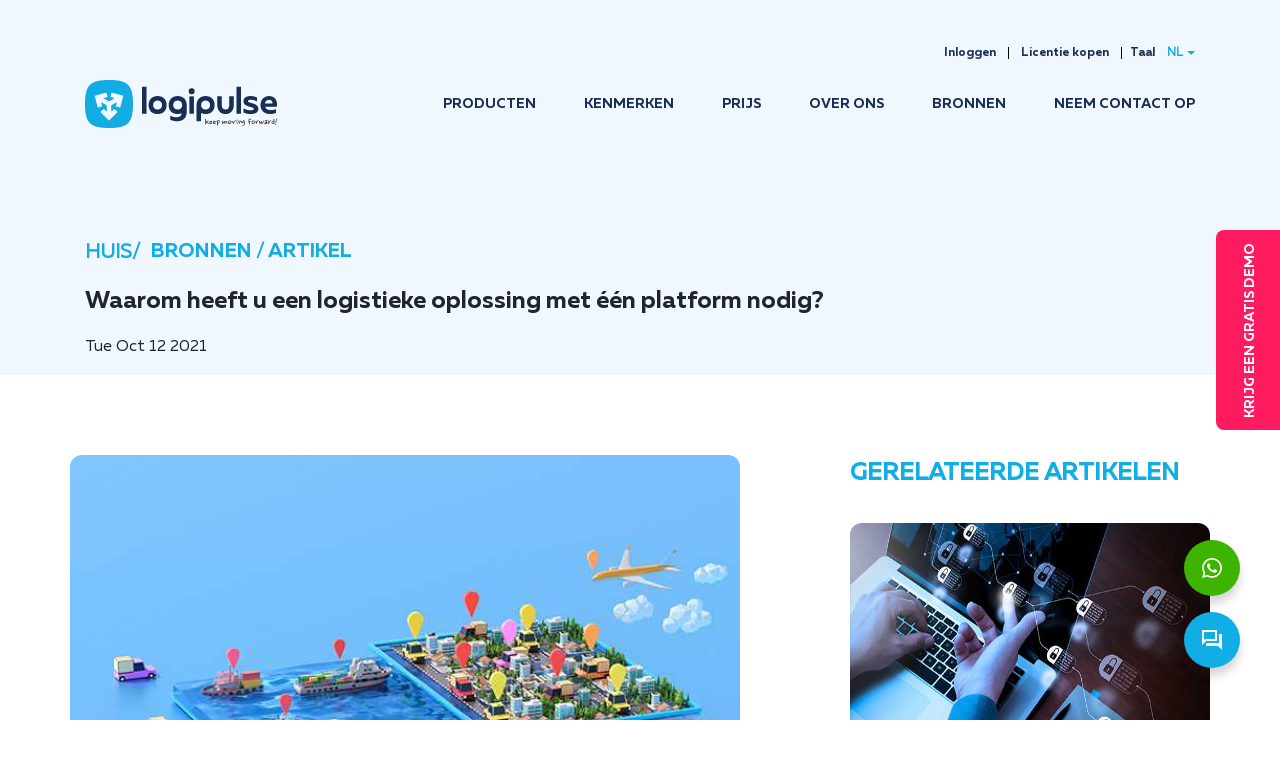

--- FILE ---
content_type: text/html
request_url: https://www.logipulse.com/nl/blog/why-you-need-a-single-platform-logistics-solution/
body_size: 106651
content:
<!DOCTYPE html><html><head><meta charSet="utf-8"/><meta http-equiv="x-ua-compatible" content="ie=edge"/><meta name="viewport" content="width=device-width, initial-scale=1, shrink-to-fit=no"/><style data-href="/styles.6a94d9b2da9aca4b089c.css" id="gatsby-global-css">.login_main{background-color:#e5f6ff}.space_between{justify-content:space-between;-webkit-justify-content:space-between;-moz-justify-content:space-between}.login_left_side{width:33%}.login_right_side{width:67%}.height_100p{height:100vh}.blue_color_fifth_bg{background-color:#22304d}.padding_24{padding:24px}.margin_top_48{margin-top:48px}.margin_bottom_48{margin-bottom:48px}.margin_top_36{margin-top:36px}.margin_bottom_36{margin-bottom:36px}.margin_24{margin:24px}.margin_top_24{margin-top:24px}.margin_bottom_24{margin-bottom:24px}.margin_top_19{margin-top:19px}.margin_bottom_19{margin-bottom:19px}.hard_blue_color{color:#22304d;font-family:muller-bold}.margin_bottom_4{margin-bottom:4px}.font_24{font-size:24px}.font_14{font-size:14px}.txt_blue_color{color:#10aee5}.pointer{cursor:pointer}.border_1_green{border:1px solid #9df}.width_360{width:360px}.full_logo_width{width:192px}.width_100{width:100%}.width_48{width:48px}.height_40{height:40px}.input_style{border:2px solid #9df!important;border-radius:8px!important;background-color:#fff!important}.login_submit_button{width:120px;height:40px;border-radius:12px;background-color:#009edb;color:#fff;border:1px solid #009edb;padding-top:3px}.form_section{margin-left:25%;margin-bottom:56px}.flex_wrap:lang(ar){flex-wrap:wrap;direction:rtl}.form_section:lang(ar){margin-right:30%;margin-left:0;margin-bottom:56px;direction:rtl;text-align:right}.logo{margin-bottom:56px}.input_style:focus-visible{outline:none;border:2px solid #009edb}.powered_by{position:absolute;bottom:0;left:0;right:0;margin:0 24px;padding-top:24px;padding-bottom:24px;border-top:1px solid rgba(0,158,219,.48);color:#fff;font-family:muller-Light}.input_custom_form_style .form-label{font-family:muller-Medium;font-size:12px;color:#22304d;margin-bottom:4px}.form-control:focus{box-shadow:none}.signin_btn{font-family:muller-Medium}.login_button_name{color:#fff;position:relative;border:unset}.login_chkbox{justify-content:center;text-align:right;padding-top:10px}.login_checkbox,.login_chkbox{font-size:12px;font-family:muller-Medium}.flex_wrap{flex-wrap:wrap}.login_copyright{font-size:12px;padding-left:28px;font-family:muller-Light}.forgot-password{font-size:12px;font-family:muller-Medium}.form-check-label{margin-top:3px}.login_alert_msg{position:absolute;top:0;width:50%}.login_chkbox:lang(ar) .form-check:lang(ar){text-align:left;padding-left:unset}@media(max-width:767px){.height_100p{height:100%}.flex_wrap:lang(ar){flex-wrap:wrap-reverse;direction:rtl}.login_right_side{width:100%;flex-wrap:wrap-reverse;height:calc(100vh - 84px)}.login_left_side{width:100%;flex-wrap:wrap-reverse;height:84px}.form_section{margin:0 auto}.form_section:lang(ar){direction:rtl;text-align:right}.width_360{width:300px}.logo{display:none}.flex_wrap{flex-wrap:wrap-reverse}.powered_by{text-align:center;border-top:none}.powered_by:lang(ar){direction:rtl;text-align:center}.login_copyright{margin-top:4px;text-align:center;display:block;padding-left:unset}.powered_by.font_12.muller_light:lang(ar){direction:rtl}.form_section:lang(ar){margin-right:24px;margin-left:0;margin-bottom:56px}}input::-ms-clear,input::-ms-reveal{display:none}.eyeposition{position:absolute;right:15px;top:9px;z-index:999;cursor:pointer}.eyeclose,.eyeopen{position:absolute;top:0;right:0}.signpurchase{position:absolute;bottom:44px}.free_signpurchase{bottom:72px!important}.signpurchase:lang(ar){position:absolute;bottom:44px;margin-left:50px;margin-right:0}.purchase-page .purchase-page-div .contents{margin-bottom:17px}.purchase-page .purchase-page-div .contents .purchase_heading_section{margin-bottom:22px}.purchase-page .purchase-page-div .contents p{margin-top:22px}.purchase-page:lang(ar) .purchase-page-div:lang(ar) .contents:lang(ar){margin-bottom:17px}.purchase-page:lang(ar) .purchase-page-div:lang(ar) .contents:lang(ar) .purchase_heading_section:lang(ar){margin-bottom:22px}.purchase-page:lang(ar) .purchase-page-div:lang(ar) .contents:lang(ar) p:lang(ar){margin-top:22px}.forgot-password{position:unset}.chkbox_btn_align{display:flex;justify-content:space-between;margin-bottom:0}.button_name{background:#0498e0 0 0 no-repeat padding-box;border-radius:8px;font-size:14px;font-weight:700;color:#fff;padding:15px 54px;position:relative;border:unset}.button_name:focus{box-shadow:unset;border:unset}.button_name.active,.button_name:hover{border:unset}.button_name:disabled{opacity:.5}.chkbox{justify-content:center;display:flex}.sign-bottom-section{position:relative}.photo-size{width:192px;height:48px}.purchasesignin{position:absolute;bottom:0;margin-bottom:15px}.form-check-label:lang(ar){padding-right:20px}@media only screen and (min-width:768px)and (max-width:991px){.ipadlocation,.signincontent{margin-left:48px}}@media(max-width:767px){.signpurchase{position:absolute;bottom:0}.photo-size{width:192px;height:48px;margin-top:20px}.free_signpurchase{bottom:3px!important}.purchase-page{height:auto;width:100%}.purchase-page .purchase-page-div{height:auto;padding-bottom:50px}.purchase-page .purchase-page-div .purchase-total{position:unset;width:unset;height:unset;left:unset;top:unset;margin-top:unset;margin-left:-15px}.purchase-page .purchase-page-div .contents{padding-top:0}.purchase-page .purchase-page-div .contents .logo{padding-bottom:20px;padding-top:50px}.purchase-page .purchase-page-div .contents p{padding-bottom:25px}.purchase-page .purchase-page-div .contents form .form-group .form-control{width:100%}.purchase-page .purchase-page-div .contents form .form-check{margin-bottom:16px}.purchase-page .purchase-page-div .contents .profile{font-size:20px;margin-top:25px;margin-bottom:15px}.purchase-page .purchase-page-div .contents .chkbox_btn_align,.purchase-page .purchase-page-div .contents .chkbox_btn_align .chkbox{display:unset}.purchase-page .purchase-page-div .contents .signin_btn{text-align:center}.purchase-page .purchase-page-div .contents .forgot-password{margin-top:0;position:absolute;top:0;right:10px}.purchase-page .purchase-footer{position:unset;bottom:unset;width:100%;border-radius:unset}.purchase-page .purchase-footer .align-content-center{justify-content:center}.purchase-page .purchase-footer .align-content-center .copyright,.purchase-page .purchase-footer .align-content-center .power{text-align:center}.purchase-page:lang(ar) .purchase-page-div:lang(ar) .contents:lang(ar) .forgot-password:lang(ar){right:unset;left:10px}.purchase-page:lang(ar) .purchase-footer{position:unset;bottom:unset;width:100%;border-radius:unset}.purchase-page:lang(ar) .purchase-footer .align-content-center{justify-content:center}.purchase-page:lang(ar) .purchase-footer .align-content-center .copyright,.purchase-page:lang(ar) .purchase-footer .align-content-center .power{text-align:center}.form-check-label:lang(ar){padding-right:20px}}.calendly-inline-widget{font-size:16px;line-height:1.2em;height:100vh!important;margin-top:75px!important}.simplebar-wrapper{overflow:hidden;width:inherit;height:inherit;max-width:inherit;max-height:inherit}.simplebar-content,.simplebar-wrapper{display:none!important}.simplebar-content-wrapper{background:0 0 no-repeat padding-box padding-box rgba(212,232,255,.36)!important}.postTemplate{display:flex;margin:80px auto 0;padding:0;max-width:1140px}.postTemplate:lang(ar){direction:rtl}.leftSide{min-height:100px;margin-right:110px}.leftSide:lang(ar){direction:rtl;min-height:100px;margin-right:unset;margin-left:110px}.postImage img{margin:0 0 48px;width:100%;height:auto;border-radius:12px}.postTitle{margin-bottom:24px}.postTitle:lang(ar){text-align:right}.postDesc{overflow:hidden;text-align:justify}.postDesc:lang(ar){text-align:right;text-align:justify}.rightSide{min-height:100px}.rightSide:lang(ar){min-height:100px;margin-right:auto}.head_mbl{margin-top:0;margin-bottom:32px;font-size:24px;font-weight:700;font-family:muller-Medium;color:#10aee5}.img img{height:250px;width:360px;margin-bottom:17px;border-radius:12px}.date,.date:lang(ar){margin-bottom:16px}.date:lang(ar){text-align:right}.heading{margin-bottom:16px;font-size:18px;font-weight:700;font-family:muller-Medium;max-width:400px}.heading:lang(ar){text-align:right}.desc{margin-bottom:24px;max-width:400px;text-align:justify}.desc:lang(ar){text-align:right;text-align:justify}.others{margin-bottom:48px;font-size:14px;font-family:muller-Bold;color:#10aee5;cursor:pointer}.others:lang(ar){text-align:right}.htmlRender{margin-bottom:20px}.htmlRender a,.htmlRender a:active,.htmlRender a:hover,.htmlRender a:link,.htmlRender a:visited{text-decoration:underline;color:#10aee5}.shareposttemplate{display:flex;margin:50px auto 0;padding:0;max-width:1140px}.share_button_plugin{display:flex;margin:20px auto 0;padding:0;max-width:1140px}.SocialShare{display:inline-block;width:36px;height:36px;margin:0 8px}@media screen and (min-width:992px) and (max-width:1024px){.postTemplate{width:100%;padding-left:51px;padding-right:80px}}@media only screen and (min-width:768px) and (max-width:991px){.leftSide{margin-left:20px;width:60%}.postTemplate{display:flex;margin:80px auto 0;padding:0;max-width:unset}.postImage img{margin:0 0 48px;width:100%;border-radius:12px}.img img{width:100%}.rightSide{margin-right:20px;width:40%}.img img{height:auto;margin-bottom:17px;border-radius:12px}.heading{font-size:14px}.postDesc{max-width:600px;overflow:hidden;word-break:break-all}.desc{font-size:14px}}@media (max-width:767px){.postTemplate{display:block;margin:80px auto 0;padding:0;max-width:1140px}.leftSide{min-height:100px;margin-right:24px;margin-left:24px}.leftSide:lang(ar){min-height:100px;direction:rtl;margin-right:15px;margin-left:15px}.heading:lang(ar){text-align:right;margin-right:16px}.postTitle{margin-bottom:24px}.desc:lang(ar){text-align:right;margin-right:16px}.postDesc{max-width:600px;overflow:hidden;text-align:justify}.date:lang(ar){margin-bottom:16px}.date:lang(ar),.others:lang(ar){text-align:right;margin-right:16px}.rightSide{min-height:100px;margin:0 24px}.rightSide:lang(ar){margin:unset}.picimages:lang(ar){margin-left:15px;margin-right:15px}.head_mbl{margin-top:0;margin-bottom:32px;size:24px;font-weight:700;font-family:muller-Medium}.head_mbl:lang(ar){margin-right:18px;text-align:right}.img img{height:auto;width:100%;margin-bottom:17px;border-radius:12px}.heading{margin-bottom:16px;size:18px;font-weight:700;font-family:muller-Medium}.desc,.heading{max-width:400px}.desc{margin-bottom:24px}.postImage img{margin:0 0 48px;width:100%;border-radius:12px}.blogsub_main{width:100%;font-size:18px;font-family:muller-bold;line-height:26px;padding-bottom:8px}.resources-content-imgs{position:relative!important;top:unset!important;left:unset!important;padding-top:25px!important;padding-bottom:26px!important}}.purchase-page:lang(ar) .purchase-page-div:lang(ar) .contents:lang(ar){text-align:right}.purchase-page:lang(ar) .purchase-page-div:lang(ar) .contents:lang(ar) .text:lang(ar){font-size:16px;font-weight:500;width:272px}.purchase-page:lang(ar) .purchase-page-div:lang(ar) .contents:lang(ar) .saas-head:lang(ar){font-weight:500;font-size:24px;margin-bottom:4px;text-align:right}.purchase-page:lang(ar) .purchase-page-div:lang(ar) .contents:lang(ar) .name:lang(ar){font-weight:700;font-size:24px;margin-bottom:32px;text-align:right}.purchase-page:lang(ar) .purchase-page-div:lang(ar) .contents:lang(ar) .saas-sub-head:lang(ar){font-size:16px;font-weight:700;display:flex;margin-bottom:24px;direction:rtl}.purchase-page:lang(ar) .purchase-page-div:lang(ar) .contents:lang(ar) .saas-sub-head:lang(ar) .tick:lang(ar){width:32px;height:32px;margin-right:4px;color:#10aee5;margin-left:20px}.purchase-page:lang(ar) .purchase-page-div:lang(ar) .contents:lang(ar) .saas-content:lang(ar){font-weight:500;font-size:14px;margin-bottom:36px}.purchase-page:lang(ar) .purchase-page-div:lang(ar) .contents:lang(ar) .saas-dash-parent:lang(ar){font-size:18px;font-weight:700;display:flex;cursor:pointer}.purchase-page:lang(ar) .purchase-page-div:lang(ar) .contents:lang(ar) .saas-dash-parent:lang(ar) .saas-dash-text:lang(ar){color:#10aee5;margin-left:8px}.dashboard-icons:lang(ar){transform:rotate(180deg);display:flex;align-items:center;margin-left:4px}@media only screen and (min-width:768px)and (max-width:991px){.ipaddashboard{margin-left:48px}}@media(max-width:767px){.purchase-page{height:auto;width:100%}.purchase-page .purchase-page-div{height:auto;padding-bottom:50px}.purchase-page .purchase-page-div .purchase-total{position:unset;width:unset;height:unset;left:unset;top:unset;margin-top:unset;margin-left:-15px}.purchase-page .purchase-page-div .contents{padding-top:0}.purchase-page .purchase-page-div .contents .logo{padding-bottom:20px;padding-top:50px}.purchase-page .purchase-footer{position:unset;bottom:unset;width:100%;border-radius:unset}.purchase-page .purchase-footer .align-content-center{justify-content:center}.purchase-page .purchase-footer .align-content-center .copyright,.purchase-page .purchase-footer .align-content-center .power{text-align:center}}.purchase-page .purchase-page-div .signin_page_total{height:calc(100vh - 100px);padding-top:120px}.purchase-page .purchase-page-div .contents .text{font-size:16px;font-weight:500;width:272px}.purchase-page .purchase-page-div .contents .saas-head{font-weight:500;font-size:24px;margin-bottom:4px}.purchase-page .purchase-page-div .contents .name{font-weight:700;font-size:24px;margin-bottom:32px}.purchase-page .purchase-page-div .contents .saas-sub-head{font-size:16px;font-weight:700;display:flex;margin-bottom:24px}.purchase-page .purchase-page-div .contents .saas-sub-head .tick{width:32px;height:32px;margin-right:14px;color:#10aee5}.purchase-page .purchase-page-div .contents .saas-content{font-weight:500;font-size:14px;margin-bottom:36px}.purchase-page .purchase-page-div .contents .saas-dash-parent{font-size:18px;font-weight:700;display:flex;cursor:pointer}.purchase-page .purchase-page-div .contents .saas-dash-parent .saas-dash-text{color:#10aee5;margin-left:8px}.purchase-page:lang(ar) .purchase-page-div:lang(ar) .purchase-total:lang(ar){direction:rtl;text-align:right}.align-nav-btn{display:flex;justify-content:space-evenly;margin-top:40px}.navigation-btn{background:#0498e0 0 0 no-repeat padding-box;border-radius:8px;font-size:14px;font-weight:700;color:#fff;padding:15px 32px;position:relative;border:unset;margin:10px}.navigation-btn:focus{box-shadow:unset;border:unset}.navigation-btn.active,.navigation-btn:hover{border:unset}.footer-navigation{position:fixed;width:100%;bottom:0}.footer-navigation .purchase-footer-bottom{padding-top:20px;padding-bottom:19px}.footer-navigation .purchase-footer-bottom .align-content-center{display:flex;justify-content:center;color:#fff}.footer-navigation .purchase-footer-bottom .align-content-center .power{font-size:10px}.footer-navigation .purchase-footer-bottom .align-content-center .copyright{font-size:12px;text-align:right}.footer-navigation .purchase-footer-bottom .align-content-center .powered_logo{margin-bottom:20px}@media only screen and (min-width:768px)and (max-width:991px){.ipadsignin{margin-left:48px}}@media(max-width:767px){.purchase-page{height:auto;width:100%}.purchase-page .purchase-page-div{height:auto;padding-bottom:50px}.purchase-page .purchase-page-div .purchase-total{position:unset;width:unset;height:unset;left:unset;top:unset;margin-top:unset;margin-left:-15px}.purchase-page .purchase-page-div .contents{padding-top:0}.purchase-page .purchase-page-div .contents .logo{padding-bottom:20px;padding-top:50px}.purchase-page .footer-navigation{position:fixed;bottom:0;width:100%;border-radius:unset}.purchase-page .footer-navigation .align-content-center{justify-content:center}.purchase-page .footer-navigation .align-content-center .copyright,.purchase-page .footer-navigation .align-content-center .power{text-align:center}}@media(max-width:1367px){.purchase-page .purchase-page-div .signin_page_total{height:calc(100vh - 100px)!important}}.signin_success_spinner{width:18px;height:18px;position:absolute;right:12px;top:17px}
/*!
 * Bootstrap v4.6.0 (https://getbootstrap.com/)
 * Copyright 2011-2021 The Bootstrap Authors
 * Copyright 2011-2021 Twitter, Inc.
 * Licensed under MIT (https://github.com/twbs/bootstrap/blob/main/LICENSE)
 */:root{--blue:#007bff;--indigo:#6610f2;--purple:#6f42c1;--pink:#e83e8c;--red:#dc3545;--orange:#fd7e14;--yellow:#ffc107;--green:#28a745;--teal:#20c997;--cyan:#17a2b8;--white:#fff;--gray:#6c757d;--gray-dark:#343a40;--primary:#007bff;--secondary:#6c757d;--success:#28a745;--info:#17a2b8;--warning:#ffc107;--danger:#dc3545;--light:#f8f9fa;--dark:#343a40;--breakpoint-xs:0;--breakpoint-sm:576px;--breakpoint-md:768px;--breakpoint-lg:992px;--breakpoint-xl:1200px;--font-family-sans-serif:-apple-system,BlinkMacSystemFont,"Segoe UI",Roboto,"Helvetica Neue",Arial,"Noto Sans","Liberation Sans",sans-serif,"Apple Color Emoji","Segoe UI Emoji","Segoe UI Symbol","Noto Color Emoji";--font-family-monospace:SFMono-Regular,Menlo,Monaco,Consolas,"Liberation Mono","Courier New",monospace}*,:after,:before{box-sizing:border-box}html{font-family:sans-serif;line-height:1.15;-webkit-text-size-adjust:100%;-webkit-tap-highlight-color:transparent}article,aside,figcaption,figure,footer,header,hgroup,main,nav,section{display:block}body{margin:0;font-family:-apple-system,BlinkMacSystemFont,Segoe UI,Roboto,Helvetica Neue,Arial,Noto Sans,Liberation Sans,sans-serif,Apple Color Emoji,Segoe UI Emoji,Segoe UI Symbol,Noto Color Emoji;font-size:1rem;font-weight:400;line-height:1.5;color:#212529;text-align:left;background-color:#fff}[tabindex="-1"]:focus:not(:focus-visible){outline:0!important}hr{box-sizing:content-box;height:0;overflow:visible}h1,h2,h3,h4,h5,h6{margin-top:0;margin-bottom:.5rem}abbr[data-original-title],abbr[title]{text-decoration:underline;-webkit-text-decoration:underline dotted;text-decoration:underline dotted;cursor:help;border-bottom:0;-webkit-text-decoration-skip-ink:none;text-decoration-skip-ink:none}address{font-style:normal;line-height:inherit}address,dl,ol,ul{margin-bottom:1rem}dl,ol,ul{margin-top:0}ol ol,ol ul,ul ol,ul ul{margin-bottom:0}dt{font-weight:700}dd{margin-bottom:.5rem;margin-left:0}blockquote{margin:0 0 1rem}b,strong{font-weight:bolder}small{font-size:80%}sub,sup{position:relative;font-size:75%;line-height:0;vertical-align:baseline}sub{bottom:-.25em}sup{top:-.5em}a{color:#007bff}a:hover{color:#0056b3;text-decoration:underline}a:not([href]):not([class]),a:not([href]):not([class]):hover{color:inherit;text-decoration:none}code,kbd,pre,samp{font-family:SFMono-Regular,Menlo,Monaco,Consolas,Liberation Mono,Courier New,monospace;font-size:1em}pre{margin-top:0;margin-bottom:1rem;overflow:auto;-ms-overflow-style:scrollbar}figure{margin:0 0 1rem}img{border-style:none}img,svg{vertical-align:middle}svg{overflow:hidden}table{border-collapse:collapse}caption{padding-top:.75rem;padding-bottom:.75rem;color:#6c757d;text-align:left;caption-side:bottom}th{text-align:inherit;text-align:-webkit-match-parent}label{display:inline-block;margin-bottom:.5rem}button{border-radius:0}button:focus:not(:focus-visible){outline:0}button,input,optgroup,select,textarea{margin:0;font-family:inherit;font-size:inherit;line-height:inherit}button,input{overflow:visible}button,select{text-transform:none}[role=button]{cursor:pointer}select{word-wrap:normal}[type=button],[type=reset],[type=submit],button{-webkit-appearance:button}[type=button]:not(:disabled),[type=reset]:not(:disabled),[type=submit]:not(:disabled),button:not(:disabled){cursor:pointer}[type=button]::-moz-focus-inner,[type=reset]::-moz-focus-inner,[type=submit]::-moz-focus-inner,button::-moz-focus-inner{padding:0;border-style:none}input[type=checkbox],input[type=radio]{box-sizing:border-box;padding:0}textarea{overflow:auto;resize:vertical}fieldset{min-width:0;padding:0;margin:0;border:0}legend{display:block;width:100%;max-width:100%;padding:0;margin-bottom:.5rem;font-size:1.5rem;line-height:inherit;color:inherit;white-space:normal}progress{vertical-align:baseline}[type=number]::-webkit-inner-spin-button,[type=number]::-webkit-outer-spin-button{height:auto}[type=search]{outline-offset:-2px;-webkit-appearance:none}[type=search]::-webkit-search-decoration{-webkit-appearance:none}::-webkit-file-upload-button{font:inherit;-webkit-appearance:button}output{display:inline-block}summary{display:list-item;cursor:pointer}template{display:none}[hidden]{display:none!important}.h1,.h2,.h3,.h4,.h5,.h6,h1,h2,h3,h4,h5,h6{margin-bottom:.5rem;font-weight:500;line-height:1.2}.h1,h1{font-size:2.5rem}.h2,h2{font-size:2rem}.h3,h3{font-size:1.75rem}.h4,h4{font-size:1.5rem}.h5,h5{font-size:1.25rem}.h6,h6{font-size:1rem}.lead{font-size:1.25rem;font-weight:300}.display-1{font-size:6rem}.display-1,.display-2{font-weight:300;line-height:1.2}.display-2{font-size:5.5rem}.display-3{font-size:4.5rem}.display-3,.display-4{font-weight:300;line-height:1.2}.display-4{font-size:3.5rem}hr{margin-top:1rem;margin-bottom:1rem;border:0;border-top:1px solid rgba(0,0,0,.1)}.small,small{font-size:80%;font-weight:400}.mark,mark{padding:.2em;background-color:#fcf8e3}.list-inline,.list-unstyled{padding-left:0;list-style:none}.list-inline-item{display:inline-block}.list-inline-item:not(:last-child){margin-right:.5rem}.initialism{font-size:90%;text-transform:uppercase}.blockquote{margin-bottom:1rem;font-size:1.25rem}.blockquote-footer{display:block;font-size:80%;color:#6c757d}.blockquote-footer:before{content:"\2014\A0"}.img-fluid,.img-thumbnail{max-width:100%;height:auto}.img-thumbnail{padding:.25rem;background-color:#fff;border:1px solid #dee2e6;border-radius:.25rem}.figure{display:inline-block}.figure-img{margin-bottom:.5rem;line-height:1}.figure-caption{font-size:90%;color:#6c757d}code{font-size:87.5%;color:#e83e8c;word-wrap:break-word}a>code{color:inherit}kbd{padding:.2rem .4rem;font-size:87.5%;color:#fff;background-color:#212529;border-radius:.2rem}kbd kbd{padding:0;font-size:100%;font-weight:700}pre{display:block;font-size:87.5%;color:#212529}pre code{font-size:inherit;color:inherit;word-break:normal}.pre-scrollable{max-height:340px;overflow-y:scroll}.container,.container-fluid,.container-lg,.container-md,.container-sm,.container-xl{width:100%;padding-right:15px;padding-left:15px;margin-right:auto;margin-left:auto}@media (min-width:576px){.container,.container-sm{max-width:540px}}@media (min-width:768px){.container,.container-md,.container-sm{max-width:720px}}@media (min-width:992px){.container,.container-lg,.container-md,.container-sm{max-width:960px}}@media (min-width:1200px){.container,.container-lg,.container-md,.container-sm,.container-xl{max-width:1140px}}.row{display:flex;flex-wrap:wrap;margin-right:-15px;margin-left:-15px}.no-gutters{margin-right:0;margin-left:0}.no-gutters>.col,.no-gutters>[class*=col-]{padding-right:0;padding-left:0}.col,.col-1,.col-2,.col-3,.col-4,.col-5,.col-6,.col-7,.col-8,.col-9,.col-10,.col-11,.col-12,.col-auto,.col-lg,.col-lg-1,.col-lg-2,.col-lg-3,.col-lg-4,.col-lg-5,.col-lg-6,.col-lg-7,.col-lg-8,.col-lg-9,.col-lg-10,.col-lg-11,.col-lg-12,.col-lg-auto,.col-md,.col-md-1,.col-md-2,.col-md-3,.col-md-4,.col-md-5,.col-md-6,.col-md-7,.col-md-8,.col-md-9,.col-md-10,.col-md-11,.col-md-12,.col-md-auto,.col-sm,.col-sm-1,.col-sm-2,.col-sm-3,.col-sm-4,.col-sm-5,.col-sm-6,.col-sm-7,.col-sm-8,.col-sm-9,.col-sm-10,.col-sm-11,.col-sm-12,.col-sm-auto,.col-xl,.col-xl-1,.col-xl-2,.col-xl-3,.col-xl-4,.col-xl-5,.col-xl-6,.col-xl-7,.col-xl-8,.col-xl-9,.col-xl-10,.col-xl-11,.col-xl-12,.col-xl-auto{position:relative;width:100%;padding-right:15px;padding-left:15px}.col{flex-basis:0;flex-grow:1;max-width:100%}.row-cols-1>*{flex:0 0 100%;max-width:100%}.row-cols-2>*{flex:0 0 50%;max-width:50%}.row-cols-3>*{flex:0 0 33.333333%;max-width:33.333333%}.row-cols-4>*{flex:0 0 25%;max-width:25%}.row-cols-5>*{flex:0 0 20%;max-width:20%}.row-cols-6>*{flex:0 0 16.666667%;max-width:16.666667%}.col-auto{flex:0 0 auto;width:auto;max-width:100%}.col-1{flex:0 0 8.333333%;max-width:8.333333%}.col-2{flex:0 0 16.666667%;max-width:16.666667%}.col-3{flex:0 0 25%;max-width:25%}.col-4{flex:0 0 33.333333%;max-width:33.333333%}.col-5{flex:0 0 41.666667%;max-width:41.666667%}.col-6{flex:0 0 50%;max-width:50%}.col-7{flex:0 0 58.333333%;max-width:58.333333%}.col-8{flex:0 0 66.666667%;max-width:66.666667%}.col-9{flex:0 0 75%;max-width:75%}.col-10{flex:0 0 83.333333%;max-width:83.333333%}.col-11{flex:0 0 91.666667%;max-width:91.666667%}.col-12{flex:0 0 100%;max-width:100%}.order-first{order:-1}.order-last{order:13}.order-0{order:0}.order-1{order:1}.order-2{order:2}.order-3{order:3}.order-4{order:4}.order-5{order:5}.order-6{order:6}.order-7{order:7}.order-8{order:8}.order-9{order:9}.order-10{order:10}.order-11{order:11}.order-12{order:12}.offset-1{margin-left:8.333333%}.offset-2{margin-left:16.666667%}.offset-3{margin-left:25%}.offset-4{margin-left:33.333333%}.offset-5{margin-left:41.666667%}.offset-6{margin-left:50%}.offset-7{margin-left:58.333333%}.offset-8{margin-left:66.666667%}.offset-9{margin-left:75%}.offset-10{margin-left:83.333333%}.offset-11{margin-left:91.666667%}@media (min-width:576px){.col-sm{flex-basis:0;flex-grow:1;max-width:100%}.row-cols-sm-1>*{flex:0 0 100%;max-width:100%}.row-cols-sm-2>*{flex:0 0 50%;max-width:50%}.row-cols-sm-3>*{flex:0 0 33.333333%;max-width:33.333333%}.row-cols-sm-4>*{flex:0 0 25%;max-width:25%}.row-cols-sm-5>*{flex:0 0 20%;max-width:20%}.row-cols-sm-6>*{flex:0 0 16.666667%;max-width:16.666667%}.col-sm-auto{flex:0 0 auto;width:auto;max-width:100%}.col-sm-1{flex:0 0 8.333333%;max-width:8.333333%}.col-sm-2{flex:0 0 16.666667%;max-width:16.666667%}.col-sm-3{flex:0 0 25%;max-width:25%}.col-sm-4{flex:0 0 33.333333%;max-width:33.333333%}.col-sm-5{flex:0 0 41.666667%;max-width:41.666667%}.col-sm-6{flex:0 0 50%;max-width:50%}.col-sm-7{flex:0 0 58.333333%;max-width:58.333333%}.col-sm-8{flex:0 0 66.666667%;max-width:66.666667%}.col-sm-9{flex:0 0 75%;max-width:75%}.col-sm-10{flex:0 0 83.333333%;max-width:83.333333%}.col-sm-11{flex:0 0 91.666667%;max-width:91.666667%}.col-sm-12{flex:0 0 100%;max-width:100%}.order-sm-first{order:-1}.order-sm-last{order:13}.order-sm-0{order:0}.order-sm-1{order:1}.order-sm-2{order:2}.order-sm-3{order:3}.order-sm-4{order:4}.order-sm-5{order:5}.order-sm-6{order:6}.order-sm-7{order:7}.order-sm-8{order:8}.order-sm-9{order:9}.order-sm-10{order:10}.order-sm-11{order:11}.order-sm-12{order:12}.offset-sm-0{margin-left:0}.offset-sm-1{margin-left:8.333333%}.offset-sm-2{margin-left:16.666667%}.offset-sm-3{margin-left:25%}.offset-sm-4{margin-left:33.333333%}.offset-sm-5{margin-left:41.666667%}.offset-sm-6{margin-left:50%}.offset-sm-7{margin-left:58.333333%}.offset-sm-8{margin-left:66.666667%}.offset-sm-9{margin-left:75%}.offset-sm-10{margin-left:83.333333%}.offset-sm-11{margin-left:91.666667%}}@media (min-width:768px){.col-md{flex-basis:0;flex-grow:1;max-width:100%}.row-cols-md-1>*{flex:0 0 100%;max-width:100%}.row-cols-md-2>*{flex:0 0 50%;max-width:50%}.row-cols-md-3>*{flex:0 0 33.333333%;max-width:33.333333%}.row-cols-md-4>*{flex:0 0 25%;max-width:25%}.row-cols-md-5>*{flex:0 0 20%;max-width:20%}.row-cols-md-6>*{flex:0 0 16.666667%;max-width:16.666667%}.col-md-auto{flex:0 0 auto;width:auto;max-width:100%}.col-md-1{flex:0 0 8.333333%;max-width:8.333333%}.col-md-2{flex:0 0 16.666667%;max-width:16.666667%}.col-md-3{flex:0 0 25%;max-width:25%}.col-md-4{flex:0 0 33.333333%;max-width:33.333333%}.col-md-5{flex:0 0 41.666667%;max-width:41.666667%}.col-md-6{flex:0 0 50%;max-width:50%}.col-md-7{flex:0 0 58.333333%;max-width:58.333333%}.col-md-8{flex:0 0 66.666667%;max-width:66.666667%}.col-md-9{flex:0 0 75%;max-width:75%}.col-md-10{flex:0 0 83.333333%;max-width:83.333333%}.col-md-11{flex:0 0 91.666667%;max-width:91.666667%}.col-md-12{flex:0 0 100%;max-width:100%}.order-md-first{order:-1}.order-md-last{order:13}.order-md-0{order:0}.order-md-1{order:1}.order-md-2{order:2}.order-md-3{order:3}.order-md-4{order:4}.order-md-5{order:5}.order-md-6{order:6}.order-md-7{order:7}.order-md-8{order:8}.order-md-9{order:9}.order-md-10{order:10}.order-md-11{order:11}.order-md-12{order:12}.offset-md-0{margin-left:0}.offset-md-1{margin-left:8.333333%}.offset-md-2{margin-left:16.666667%}.offset-md-3{margin-left:25%}.offset-md-4{margin-left:33.333333%}.offset-md-5{margin-left:41.666667%}.offset-md-6{margin-left:50%}.offset-md-7{margin-left:58.333333%}.offset-md-8{margin-left:66.666667%}.offset-md-9{margin-left:75%}.offset-md-10{margin-left:83.333333%}.offset-md-11{margin-left:91.666667%}}@media (min-width:992px){.col-lg{flex-basis:0;flex-grow:1;max-width:100%}.row-cols-lg-1>*{flex:0 0 100%;max-width:100%}.row-cols-lg-2>*{flex:0 0 50%;max-width:50%}.row-cols-lg-3>*{flex:0 0 33.333333%;max-width:33.333333%}.row-cols-lg-4>*{flex:0 0 25%;max-width:25%}.row-cols-lg-5>*{flex:0 0 20%;max-width:20%}.row-cols-lg-6>*{flex:0 0 16.666667%;max-width:16.666667%}.col-lg-auto{flex:0 0 auto;width:auto;max-width:100%}.col-lg-1{flex:0 0 8.333333%;max-width:8.333333%}.col-lg-2{flex:0 0 16.666667%;max-width:16.666667%}.col-lg-3{flex:0 0 25%;max-width:25%}.col-lg-4{flex:0 0 33.333333%;max-width:33.333333%}.col-lg-5{flex:0 0 41.666667%;max-width:41.666667%}.col-lg-6{flex:0 0 50%;max-width:50%}.col-lg-7{flex:0 0 58.333333%;max-width:58.333333%}.col-lg-8{flex:0 0 66.666667%;max-width:66.666667%}.col-lg-9{flex:0 0 75%;max-width:75%}.col-lg-10{flex:0 0 83.333333%;max-width:83.333333%}.col-lg-11{flex:0 0 91.666667%;max-width:91.666667%}.col-lg-12{flex:0 0 100%;max-width:100%}.order-lg-first{order:-1}.order-lg-last{order:13}.order-lg-0{order:0}.order-lg-1{order:1}.order-lg-2{order:2}.order-lg-3{order:3}.order-lg-4{order:4}.order-lg-5{order:5}.order-lg-6{order:6}.order-lg-7{order:7}.order-lg-8{order:8}.order-lg-9{order:9}.order-lg-10{order:10}.order-lg-11{order:11}.order-lg-12{order:12}.offset-lg-0{margin-left:0}.offset-lg-1{margin-left:8.333333%}.offset-lg-2{margin-left:16.666667%}.offset-lg-3{margin-left:25%}.offset-lg-4{margin-left:33.333333%}.offset-lg-5{margin-left:41.666667%}.offset-lg-6{margin-left:50%}.offset-lg-7{margin-left:58.333333%}.offset-lg-8{margin-left:66.666667%}.offset-lg-9{margin-left:75%}.offset-lg-10{margin-left:83.333333%}.offset-lg-11{margin-left:91.666667%}}@media (min-width:1200px){.col-xl{flex-basis:0;flex-grow:1;max-width:100%}.row-cols-xl-1>*{flex:0 0 100%;max-width:100%}.row-cols-xl-2>*{flex:0 0 50%;max-width:50%}.row-cols-xl-3>*{flex:0 0 33.333333%;max-width:33.333333%}.row-cols-xl-4>*{flex:0 0 25%;max-width:25%}.row-cols-xl-5>*{flex:0 0 20%;max-width:20%}.row-cols-xl-6>*{flex:0 0 16.666667%;max-width:16.666667%}.col-xl-auto{flex:0 0 auto;width:auto;max-width:100%}.col-xl-1{flex:0 0 8.333333%;max-width:8.333333%}.col-xl-2{flex:0 0 16.666667%;max-width:16.666667%}.col-xl-3{flex:0 0 25%;max-width:25%}.col-xl-4{flex:0 0 33.333333%;max-width:33.333333%}.col-xl-5{flex:0 0 41.666667%;max-width:41.666667%}.col-xl-6{flex:0 0 50%;max-width:50%}.col-xl-7{flex:0 0 58.333333%;max-width:58.333333%}.col-xl-8{flex:0 0 66.666667%;max-width:66.666667%}.col-xl-9{flex:0 0 75%;max-width:75%}.col-xl-10{flex:0 0 83.333333%;max-width:83.333333%}.col-xl-11{flex:0 0 91.666667%;max-width:91.666667%}.col-xl-12{flex:0 0 100%;max-width:100%}.order-xl-first{order:-1}.order-xl-last{order:13}.order-xl-0{order:0}.order-xl-1{order:1}.order-xl-2{order:2}.order-xl-3{order:3}.order-xl-4{order:4}.order-xl-5{order:5}.order-xl-6{order:6}.order-xl-7{order:7}.order-xl-8{order:8}.order-xl-9{order:9}.order-xl-10{order:10}.order-xl-11{order:11}.order-xl-12{order:12}.offset-xl-0{margin-left:0}.offset-xl-1{margin-left:8.333333%}.offset-xl-2{margin-left:16.666667%}.offset-xl-3{margin-left:25%}.offset-xl-4{margin-left:33.333333%}.offset-xl-5{margin-left:41.666667%}.offset-xl-6{margin-left:50%}.offset-xl-7{margin-left:58.333333%}.offset-xl-8{margin-left:66.666667%}.offset-xl-9{margin-left:75%}.offset-xl-10{margin-left:83.333333%}.offset-xl-11{margin-left:91.666667%}}.table{width:100%;margin-bottom:1rem;color:#212529}.table td,.table th{padding:.75rem;vertical-align:top;border-top:1px solid #dee2e6}.table thead th{vertical-align:bottom;border-bottom:2px solid #dee2e6}.table tbody+tbody{border-top:2px solid #dee2e6}.table-sm td,.table-sm th{padding:.3rem}.table-bordered,.table-bordered td,.table-bordered th{border:1px solid #dee2e6}.table-bordered thead td,.table-bordered thead th{border-bottom-width:2px}.table-borderless tbody+tbody,.table-borderless td,.table-borderless th,.table-borderless thead th{border:0}.table-striped tbody tr:nth-of-type(odd){background-color:rgba(0,0,0,.05)}.table-hover tbody tr:hover{color:#212529;background-color:rgba(0,0,0,.075)}.table-primary,.table-primary>td,.table-primary>th{background-color:#b8daff}.table-primary tbody+tbody,.table-primary td,.table-primary th,.table-primary thead th{border-color:#7abaff}.table-hover .table-primary:hover,.table-hover .table-primary:hover>td,.table-hover .table-primary:hover>th{background-color:#9fcdff}.table-secondary,.table-secondary>td,.table-secondary>th{background-color:#d6d8db}.table-secondary tbody+tbody,.table-secondary td,.table-secondary th,.table-secondary thead th{border-color:#b3b7bb}.table-hover .table-secondary:hover,.table-hover .table-secondary:hover>td,.table-hover .table-secondary:hover>th{background-color:#c8cbcf}.table-success,.table-success>td,.table-success>th{background-color:#c3e6cb}.table-success tbody+tbody,.table-success td,.table-success th,.table-success thead th{border-color:#8fd19e}.table-hover .table-success:hover,.table-hover .table-success:hover>td,.table-hover .table-success:hover>th{background-color:#b1dfbb}.table-info,.table-info>td,.table-info>th{background-color:#bee5eb}.table-info tbody+tbody,.table-info td,.table-info th,.table-info thead th{border-color:#86cfda}.table-hover .table-info:hover,.table-hover .table-info:hover>td,.table-hover .table-info:hover>th{background-color:#abdde5}.table-warning,.table-warning>td,.table-warning>th{background-color:#ffeeba}.table-warning tbody+tbody,.table-warning td,.table-warning th,.table-warning thead th{border-color:#ffdf7e}.table-hover .table-warning:hover,.table-hover .table-warning:hover>td,.table-hover .table-warning:hover>th{background-color:#ffe8a1}.table-danger,.table-danger>td,.table-danger>th{background-color:#f5c6cb}.table-danger tbody+tbody,.table-danger td,.table-danger th,.table-danger thead th{border-color:#ed969e}.table-hover .table-danger:hover,.table-hover .table-danger:hover>td,.table-hover .table-danger:hover>th{background-color:#f1b0b7}.table-light,.table-light>td,.table-light>th{background-color:#fdfdfe}.table-light tbody+tbody,.table-light td,.table-light th,.table-light thead th{border-color:#fbfcfc}.table-hover .table-light:hover,.table-hover .table-light:hover>td,.table-hover .table-light:hover>th{background-color:#ececf6}.table-dark,.table-dark>td,.table-dark>th{background-color:#c6c8ca}.table-dark tbody+tbody,.table-dark td,.table-dark th,.table-dark thead th{border-color:#95999c}.table-hover .table-dark:hover,.table-hover .table-dark:hover>td,.table-hover .table-dark:hover>th{background-color:#b9bbbe}.table-active,.table-active>td,.table-active>th,.table-hover .table-active:hover,.table-hover .table-active:hover>td,.table-hover .table-active:hover>th{background-color:rgba(0,0,0,.075)}.table .thead-dark th{color:#fff;background-color:#343a40;border-color:#454d55}.table .thead-light th{color:#495057;background-color:#e9ecef;border-color:#dee2e6}.table-dark{color:#fff;background-color:#343a40}.table-dark td,.table-dark th,.table-dark thead th{border-color:#454d55}.table-dark.table-bordered{border:0}.table-dark.table-striped tbody tr:nth-of-type(odd){background-color:hsla(0,0%,100%,.05)}.table-dark.table-hover tbody tr:hover{color:#fff;background-color:hsla(0,0%,100%,.075)}@media (max-width:575.98px){.table-responsive-sm{display:block;width:100%;overflow-x:auto;-webkit-overflow-scrolling:touch}.table-responsive-sm>.table-bordered{border:0}}@media (max-width:767.98px){.table-responsive-md{display:block;width:100%;overflow-x:auto;-webkit-overflow-scrolling:touch}.table-responsive-md>.table-bordered{border:0}}@media (max-width:991.98px){.table-responsive-lg{display:block;width:100%;overflow-x:auto;-webkit-overflow-scrolling:touch}.table-responsive-lg>.table-bordered{border:0}}@media (max-width:1199.98px){.table-responsive-xl{display:block;width:100%;overflow-x:auto;-webkit-overflow-scrolling:touch}.table-responsive-xl>.table-bordered{border:0}}.table-responsive{display:block;width:100%;overflow-x:auto;-webkit-overflow-scrolling:touch}.table-responsive>.table-bordered{border:0}.form-control{display:block;width:100%;height:calc(1.5em + .75rem + 2px);padding:.375rem .75rem;font-size:1rem;font-weight:400;line-height:1.5;color:#495057;background-color:#fff;background-clip:padding-box;border:1px solid #ced4da;border-radius:.25rem;transition:border-color .15s ease-in-out,box-shadow .15s ease-in-out}@media (prefers-reduced-motion:reduce){.form-control{transition:none}}.form-control::-ms-expand{background-color:transparent;border:0}.form-control:-moz-focusring{color:transparent;text-shadow:0 0 0 #495057}.form-control:focus{color:#495057;background-color:#fff;border-color:#80bdff;outline:0;box-shadow:0 0 0 .2rem rgba(0,123,255,.25)}.form-control:-ms-input-placeholder{color:#6c757d;opacity:1}.form-control::placeholder{color:#6c757d;opacity:1}.form-control:disabled,.form-control[readonly]{background-color:#e9ecef;opacity:1}input[type=date].form-control,input[type=datetime-local].form-control,input[type=month].form-control,input[type=time].form-control{-webkit-appearance:none;-moz-appearance:none;appearance:none}select.form-control:focus::-ms-value{color:#495057;background-color:#fff}.form-control-file,.form-control-range{display:block;width:100%}.col-form-label{padding-top:calc(.375rem + 1px);padding-bottom:calc(.375rem + 1px);margin-bottom:0;font-size:inherit;line-height:1.5}.col-form-label-lg{padding-top:calc(.5rem + 1px);padding-bottom:calc(.5rem + 1px);font-size:1.25rem;line-height:1.5}.col-form-label-sm{padding-top:calc(.25rem + 1px);padding-bottom:calc(.25rem + 1px);font-size:.875rem;line-height:1.5}.form-control-plaintext{display:block;width:100%;padding:.375rem 0;margin-bottom:0;font-size:1rem;line-height:1.5;color:#212529;background-color:transparent;border:solid transparent;border-width:1px 0}.form-control-plaintext.form-control-lg,.form-control-plaintext.form-control-sm{padding-right:0;padding-left:0}.form-control-sm{height:calc(1.5em + .5rem + 2px);padding:.25rem .5rem;font-size:.875rem;line-height:1.5;border-radius:.2rem}.form-control-lg{height:calc(1.5em + 1rem + 2px);padding:.5rem 1rem;font-size:1.25rem;line-height:1.5;border-radius:.3rem}select.form-control[multiple],select.form-control[size],textarea.form-control{height:auto}.form-group{margin-bottom:1rem}.form-text{display:block;margin-top:.25rem}.form-row{display:flex;flex-wrap:wrap;margin-right:-5px;margin-left:-5px}.form-row>.col,.form-row>[class*=col-]{padding-right:5px;padding-left:5px}.form-check{position:relative;display:block;padding-left:1.25rem}.form-check-input{position:absolute;margin-top:.3rem;margin-left:-1.25rem}.form-check-input:disabled~.form-check-label,.form-check-input[disabled]~.form-check-label{color:#6c757d}.form-check-label{margin-bottom:0}.form-check-inline{display:inline-flex;align-items:center;padding-left:0;margin-right:.75rem}.form-check-inline .form-check-input{position:static;margin-top:0;margin-right:.3125rem;margin-left:0}.valid-feedback{display:none;width:100%;margin-top:.25rem;font-size:80%;color:#28a745}.valid-tooltip{position:absolute;top:100%;left:0;z-index:5;display:none;max-width:100%;padding:.25rem .5rem;margin-top:.1rem;font-size:.875rem;line-height:1.5;color:#fff;background-color:rgba(40,167,69,.9);border-radius:.25rem}.form-row>.col>.valid-tooltip,.form-row>[class*=col-]>.valid-tooltip{left:5px}.is-valid~.valid-feedback,.is-valid~.valid-tooltip,.was-validated :valid~.valid-feedback,.was-validated :valid~.valid-tooltip{display:block}.form-control.is-valid,.was-validated .form-control:valid{border-color:#28a745;padding-right:calc(1.5em + .75rem);background-image:url("data:image/svg+xml;charset=utf-8,%3Csvg xmlns='http://www.w3.org/2000/svg' width='8' height='8' viewBox='0 0 8 8'%3E%3Cpath fill='%2328a745' d='M2.3 6.73L.6 4.53c-.4-1.04.46-1.4 1.1-.8l1.1 1.4 3.4-3.8c.6-.63 1.6-.27 1.2.7l-4 4.6c-.43.5-.8.4-1.1.1z'/%3E%3C/svg%3E");background-repeat:no-repeat;background-position:right calc(.375em + .1875rem) center;background-size:calc(.75em + .375rem) calc(.75em + .375rem)}.form-control.is-valid:focus,.was-validated .form-control:valid:focus{border-color:#28a745;box-shadow:0 0 0 .2rem rgba(40,167,69,.25)}.was-validated textarea.form-control:valid,textarea.form-control.is-valid{padding-right:calc(1.5em + .75rem);background-position:top calc(.375em + .1875rem) right calc(.375em + .1875rem)}.custom-select.is-valid,.was-validated .custom-select:valid{border-color:#28a745;padding-right:calc(.75em + 2.3125rem);background:url("data:image/svg+xml;charset=utf-8,%3Csvg xmlns='http://www.w3.org/2000/svg' width='4' height='5' viewBox='0 0 4 5'%3E%3Cpath fill='%23343a40' d='M2 0L0 2h4zm0 5L0 3h4z'/%3E%3C/svg%3E") right .75rem center/8px 10px no-repeat,#fff url("data:image/svg+xml;charset=utf-8,%3Csvg xmlns='http://www.w3.org/2000/svg' width='8' height='8' viewBox='0 0 8 8'%3E%3Cpath fill='%2328a745' d='M2.3 6.73L.6 4.53c-.4-1.04.46-1.4 1.1-.8l1.1 1.4 3.4-3.8c.6-.63 1.6-.27 1.2.7l-4 4.6c-.43.5-.8.4-1.1.1z'/%3E%3C/svg%3E") center right 1.75rem/calc(.75em + .375rem) calc(.75em + .375rem) no-repeat}.custom-select.is-valid:focus,.was-validated .custom-select:valid:focus{border-color:#28a745;box-shadow:0 0 0 .2rem rgba(40,167,69,.25)}.form-check-input.is-valid~.form-check-label,.was-validated .form-check-input:valid~.form-check-label{color:#28a745}.form-check-input.is-valid~.valid-feedback,.form-check-input.is-valid~.valid-tooltip,.was-validated .form-check-input:valid~.valid-feedback,.was-validated .form-check-input:valid~.valid-tooltip{display:block}.custom-control-input.is-valid~.custom-control-label,.was-validated .custom-control-input:valid~.custom-control-label{color:#28a745}.custom-control-input.is-valid~.custom-control-label:before,.was-validated .custom-control-input:valid~.custom-control-label:before{border-color:#28a745}.custom-control-input.is-valid:checked~.custom-control-label:before,.was-validated .custom-control-input:valid:checked~.custom-control-label:before{border-color:#34ce57;background-color:#34ce57}.custom-control-input.is-valid:focus~.custom-control-label:before,.was-validated .custom-control-input:valid:focus~.custom-control-label:before{box-shadow:0 0 0 .2rem rgba(40,167,69,.25)}.custom-control-input.is-valid:focus:not(:checked)~.custom-control-label:before,.custom-file-input.is-valid~.custom-file-label,.was-validated .custom-control-input:valid:focus:not(:checked)~.custom-control-label:before,.was-validated .custom-file-input:valid~.custom-file-label{border-color:#28a745}.custom-file-input.is-valid:focus~.custom-file-label,.was-validated .custom-file-input:valid:focus~.custom-file-label{border-color:#28a745;box-shadow:0 0 0 .2rem rgba(40,167,69,.25)}.invalid-feedback{display:none;width:100%;margin-top:.25rem;font-size:80%;color:#dc3545}.invalid-tooltip{position:absolute;top:100%;left:0;z-index:5;display:none;max-width:100%;padding:.25rem .5rem;margin-top:.1rem;font-size:.875rem;line-height:1.5;color:#fff;background-color:rgba(220,53,69,.9);border-radius:.25rem}.form-row>.col>.invalid-tooltip,.form-row>[class*=col-]>.invalid-tooltip{left:5px}.is-invalid~.invalid-feedback,.is-invalid~.invalid-tooltip,.was-validated :invalid~.invalid-feedback,.was-validated :invalid~.invalid-tooltip{display:block}.form-control.is-invalid,.was-validated .form-control:invalid{border-color:#dc3545;padding-right:calc(1.5em + .75rem);background-image:url("data:image/svg+xml;charset=utf-8,%3Csvg xmlns='http://www.w3.org/2000/svg' width='12' height='12' fill='none' stroke='%23dc3545' viewBox='0 0 12 12'%3E%3Ccircle cx='6' cy='6' r='4.5'/%3E%3Cpath stroke-linejoin='round' d='M5.8 3.6h.4L6 6.5z'/%3E%3Ccircle cx='6' cy='8.2' r='.6' fill='%23dc3545' stroke='none'/%3E%3C/svg%3E");background-repeat:no-repeat;background-position:right calc(.375em + .1875rem) center;background-size:calc(.75em + .375rem) calc(.75em + .375rem)}.form-control.is-invalid:focus,.was-validated .form-control:invalid:focus{border-color:#dc3545;box-shadow:0 0 0 .2rem rgba(220,53,69,.25)}.was-validated textarea.form-control:invalid,textarea.form-control.is-invalid{padding-right:calc(1.5em + .75rem);background-position:top calc(.375em + .1875rem) right calc(.375em + .1875rem)}.custom-select.is-invalid,.was-validated .custom-select:invalid{border-color:#dc3545;padding-right:calc(.75em + 2.3125rem);background:url("data:image/svg+xml;charset=utf-8,%3Csvg xmlns='http://www.w3.org/2000/svg' width='4' height='5' viewBox='0 0 4 5'%3E%3Cpath fill='%23343a40' d='M2 0L0 2h4zm0 5L0 3h4z'/%3E%3C/svg%3E") right .75rem center/8px 10px no-repeat,#fff url("data:image/svg+xml;charset=utf-8,%3Csvg xmlns='http://www.w3.org/2000/svg' width='12' height='12' fill='none' stroke='%23dc3545' viewBox='0 0 12 12'%3E%3Ccircle cx='6' cy='6' r='4.5'/%3E%3Cpath stroke-linejoin='round' d='M5.8 3.6h.4L6 6.5z'/%3E%3Ccircle cx='6' cy='8.2' r='.6' fill='%23dc3545' stroke='none'/%3E%3C/svg%3E") center right 1.75rem/calc(.75em + .375rem) calc(.75em + .375rem) no-repeat}.custom-select.is-invalid:focus,.was-validated .custom-select:invalid:focus{border-color:#dc3545;box-shadow:0 0 0 .2rem rgba(220,53,69,.25)}.form-check-input.is-invalid~.form-check-label,.was-validated .form-check-input:invalid~.form-check-label{color:#dc3545}.form-check-input.is-invalid~.invalid-feedback,.form-check-input.is-invalid~.invalid-tooltip,.was-validated .form-check-input:invalid~.invalid-feedback,.was-validated .form-check-input:invalid~.invalid-tooltip{display:block}.custom-control-input.is-invalid~.custom-control-label,.was-validated .custom-control-input:invalid~.custom-control-label{color:#dc3545}.custom-control-input.is-invalid~.custom-control-label:before,.was-validated .custom-control-input:invalid~.custom-control-label:before{border-color:#dc3545}.custom-control-input.is-invalid:checked~.custom-control-label:before,.was-validated .custom-control-input:invalid:checked~.custom-control-label:before{border-color:#e4606d;background-color:#e4606d}.custom-control-input.is-invalid:focus~.custom-control-label:before,.was-validated .custom-control-input:invalid:focus~.custom-control-label:before{box-shadow:0 0 0 .2rem rgba(220,53,69,.25)}.custom-control-input.is-invalid:focus:not(:checked)~.custom-control-label:before,.custom-file-input.is-invalid~.custom-file-label,.was-validated .custom-control-input:invalid:focus:not(:checked)~.custom-control-label:before,.was-validated .custom-file-input:invalid~.custom-file-label{border-color:#dc3545}.custom-file-input.is-invalid:focus~.custom-file-label,.was-validated .custom-file-input:invalid:focus~.custom-file-label{border-color:#dc3545;box-shadow:0 0 0 .2rem rgba(220,53,69,.25)}.form-inline{display:flex;flex-flow:row wrap;align-items:center}.form-inline .form-check{width:100%}@media (min-width:576px){.form-inline label{justify-content:center}.form-inline .form-group,.form-inline label{display:flex;align-items:center;margin-bottom:0}.form-inline .form-group{flex:0 0 auto;flex-flow:row wrap}.form-inline .form-control{display:inline-block;width:auto;vertical-align:middle}.form-inline .form-control-plaintext{display:inline-block}.form-inline .custom-select,.form-inline .input-group{width:auto}.form-inline .form-check{display:flex;align-items:center;justify-content:center;width:auto;padding-left:0}.form-inline .form-check-input{position:relative;flex-shrink:0;margin-top:0;margin-right:.25rem;margin-left:0}.form-inline .custom-control{align-items:center;justify-content:center}.form-inline .custom-control-label{margin-bottom:0}}.btn{display:inline-block;font-weight:400;color:#212529;text-align:center;vertical-align:middle;-webkit-user-select:none;-ms-user-select:none;user-select:none;background-color:transparent;border:1px solid transparent;padding:.375rem .75rem;font-size:1rem;line-height:1.5;border-radius:.25rem;transition:color .15s ease-in-out,background-color .15s ease-in-out,border-color .15s ease-in-out,box-shadow .15s ease-in-out}@media (prefers-reduced-motion:reduce){.btn{transition:none}}.btn:hover{color:#212529;text-decoration:none}.btn.focus,.btn:focus{outline:0;box-shadow:0 0 0 .2rem rgba(0,123,255,.25)}.btn.disabled,.btn:disabled{opacity:.65}.btn:not(:disabled):not(.disabled){cursor:pointer}a.btn.disabled,fieldset:disabled a.btn{pointer-events:none}.btn-primary{color:#fff;background-color:#007bff;border-color:#007bff}.btn-primary.focus,.btn-primary:focus,.btn-primary:hover{color:#fff;background-color:#0069d9;border-color:#0062cc}.btn-primary.focus,.btn-primary:focus{box-shadow:0 0 0 .2rem rgba(38,143,255,.5)}.btn-primary.disabled,.btn-primary:disabled{color:#fff;background-color:#007bff;border-color:#007bff}.btn-primary:not(:disabled):not(.disabled).active,.btn-primary:not(:disabled):not(.disabled):active,.show>.btn-primary.dropdown-toggle{color:#fff;background-color:#0062cc;border-color:#005cbf}.btn-primary:not(:disabled):not(.disabled).active:focus,.btn-primary:not(:disabled):not(.disabled):active:focus,.show>.btn-primary.dropdown-toggle:focus{box-shadow:0 0 0 .2rem rgba(38,143,255,.5)}.btn-secondary{color:#fff;background-color:#6c757d;border-color:#6c757d}.btn-secondary.focus,.btn-secondary:focus,.btn-secondary:hover{color:#fff;background-color:#5a6268;border-color:#545b62}.btn-secondary.focus,.btn-secondary:focus{box-shadow:0 0 0 .2rem rgba(130,138,145,.5)}.btn-secondary.disabled,.btn-secondary:disabled{color:#fff;background-color:#6c757d;border-color:#6c757d}.btn-secondary:not(:disabled):not(.disabled).active,.btn-secondary:not(:disabled):not(.disabled):active,.show>.btn-secondary.dropdown-toggle{color:#fff;background-color:#545b62;border-color:#4e555b}.btn-secondary:not(:disabled):not(.disabled).active:focus,.btn-secondary:not(:disabled):not(.disabled):active:focus,.show>.btn-secondary.dropdown-toggle:focus{box-shadow:0 0 0 .2rem rgba(130,138,145,.5)}.btn-success{color:#fff;background-color:#28a745;border-color:#28a745}.btn-success.focus,.btn-success:focus,.btn-success:hover{color:#fff;background-color:#218838;border-color:#1e7e34}.btn-success.focus,.btn-success:focus{box-shadow:0 0 0 .2rem rgba(72,180,97,.5)}.btn-success.disabled,.btn-success:disabled{color:#fff;background-color:#28a745;border-color:#28a745}.btn-success:not(:disabled):not(.disabled).active,.btn-success:not(:disabled):not(.disabled):active,.show>.btn-success.dropdown-toggle{color:#fff;background-color:#1e7e34;border-color:#1c7430}.btn-success:not(:disabled):not(.disabled).active:focus,.btn-success:not(:disabled):not(.disabled):active:focus,.show>.btn-success.dropdown-toggle:focus{box-shadow:0 0 0 .2rem rgba(72,180,97,.5)}.btn-info{color:#fff;background-color:#17a2b8;border-color:#17a2b8}.btn-info.focus,.btn-info:focus,.btn-info:hover{color:#fff;background-color:#138496;border-color:#117a8b}.btn-info.focus,.btn-info:focus{box-shadow:0 0 0 .2rem rgba(58,176,195,.5)}.btn-info.disabled,.btn-info:disabled{color:#fff;background-color:#17a2b8;border-color:#17a2b8}.btn-info:not(:disabled):not(.disabled).active,.btn-info:not(:disabled):not(.disabled):active,.show>.btn-info.dropdown-toggle{color:#fff;background-color:#117a8b;border-color:#10707f}.btn-info:not(:disabled):not(.disabled).active:focus,.btn-info:not(:disabled):not(.disabled):active:focus,.show>.btn-info.dropdown-toggle:focus{box-shadow:0 0 0 .2rem rgba(58,176,195,.5)}.btn-warning{color:#212529;background-color:#ffc107;border-color:#ffc107}.btn-warning.focus,.btn-warning:focus,.btn-warning:hover{color:#212529;background-color:#e0a800;border-color:#d39e00}.btn-warning.focus,.btn-warning:focus{box-shadow:0 0 0 .2rem rgba(222,170,12,.5)}.btn-warning.disabled,.btn-warning:disabled{color:#212529;background-color:#ffc107;border-color:#ffc107}.btn-warning:not(:disabled):not(.disabled).active,.btn-warning:not(:disabled):not(.disabled):active,.show>.btn-warning.dropdown-toggle{color:#212529;background-color:#d39e00;border-color:#c69500}.btn-warning:not(:disabled):not(.disabled).active:focus,.btn-warning:not(:disabled):not(.disabled):active:focus,.show>.btn-warning.dropdown-toggle:focus{box-shadow:0 0 0 .2rem rgba(222,170,12,.5)}.btn-danger{color:#fff;background-color:#dc3545;border-color:#dc3545}.btn-danger.focus,.btn-danger:focus,.btn-danger:hover{color:#fff;background-color:#c82333;border-color:#bd2130}.btn-danger.focus,.btn-danger:focus{box-shadow:0 0 0 .2rem rgba(225,83,97,.5)}.btn-danger.disabled,.btn-danger:disabled{color:#fff;background-color:#dc3545;border-color:#dc3545}.btn-danger:not(:disabled):not(.disabled).active,.btn-danger:not(:disabled):not(.disabled):active,.show>.btn-danger.dropdown-toggle{color:#fff;background-color:#bd2130;border-color:#b21f2d}.btn-danger:not(:disabled):not(.disabled).active:focus,.btn-danger:not(:disabled):not(.disabled):active:focus,.show>.btn-danger.dropdown-toggle:focus{box-shadow:0 0 0 .2rem rgba(225,83,97,.5)}.btn-light{color:#212529;background-color:#f8f9fa;border-color:#f8f9fa}.btn-light.focus,.btn-light:focus,.btn-light:hover{color:#212529;background-color:#e2e6ea;border-color:#dae0e5}.btn-light.focus,.btn-light:focus{box-shadow:0 0 0 .2rem rgba(216,217,219,.5)}.btn-light.disabled,.btn-light:disabled{color:#212529;background-color:#f8f9fa;border-color:#f8f9fa}.btn-light:not(:disabled):not(.disabled).active,.btn-light:not(:disabled):not(.disabled):active,.show>.btn-light.dropdown-toggle{color:#212529;background-color:#dae0e5;border-color:#d3d9df}.btn-light:not(:disabled):not(.disabled).active:focus,.btn-light:not(:disabled):not(.disabled):active:focus,.show>.btn-light.dropdown-toggle:focus{box-shadow:0 0 0 .2rem rgba(216,217,219,.5)}.btn-dark{color:#fff;background-color:#343a40;border-color:#343a40}.btn-dark.focus,.btn-dark:focus,.btn-dark:hover{color:#fff;background-color:#23272b;border-color:#1d2124}.btn-dark.focus,.btn-dark:focus{box-shadow:0 0 0 .2rem rgba(82,88,93,.5)}.btn-dark.disabled,.btn-dark:disabled{color:#fff;background-color:#343a40;border-color:#343a40}.btn-dark:not(:disabled):not(.disabled).active,.btn-dark:not(:disabled):not(.disabled):active,.show>.btn-dark.dropdown-toggle{color:#fff;background-color:#1d2124;border-color:#171a1d}.btn-dark:not(:disabled):not(.disabled).active:focus,.btn-dark:not(:disabled):not(.disabled):active:focus,.show>.btn-dark.dropdown-toggle:focus{box-shadow:0 0 0 .2rem rgba(82,88,93,.5)}.btn-outline-primary{color:#007bff;border-color:#007bff}.btn-outline-primary:hover{color:#fff;background-color:#007bff;border-color:#007bff}.btn-outline-primary.focus,.btn-outline-primary:focus{box-shadow:0 0 0 .2rem rgba(0,123,255,.5)}.btn-outline-primary.disabled,.btn-outline-primary:disabled{color:#007bff;background-color:transparent}.btn-outline-primary:not(:disabled):not(.disabled).active,.btn-outline-primary:not(:disabled):not(.disabled):active,.show>.btn-outline-primary.dropdown-toggle{color:#fff;background-color:#007bff;border-color:#007bff}.btn-outline-primary:not(:disabled):not(.disabled).active:focus,.btn-outline-primary:not(:disabled):not(.disabled):active:focus,.show>.btn-outline-primary.dropdown-toggle:focus{box-shadow:0 0 0 .2rem rgba(0,123,255,.5)}.btn-outline-secondary{color:#6c757d;border-color:#6c757d}.btn-outline-secondary:hover{color:#fff;background-color:#6c757d;border-color:#6c757d}.btn-outline-secondary.focus,.btn-outline-secondary:focus{box-shadow:0 0 0 .2rem rgba(108,117,125,.5)}.btn-outline-secondary.disabled,.btn-outline-secondary:disabled{color:#6c757d;background-color:transparent}.btn-outline-secondary:not(:disabled):not(.disabled).active,.btn-outline-secondary:not(:disabled):not(.disabled):active,.show>.btn-outline-secondary.dropdown-toggle{color:#fff;background-color:#6c757d;border-color:#6c757d}.btn-outline-secondary:not(:disabled):not(.disabled).active:focus,.btn-outline-secondary:not(:disabled):not(.disabled):active:focus,.show>.btn-outline-secondary.dropdown-toggle:focus{box-shadow:0 0 0 .2rem rgba(108,117,125,.5)}.btn-outline-success{color:#28a745;border-color:#28a745}.btn-outline-success:hover{color:#fff;background-color:#28a745;border-color:#28a745}.btn-outline-success.focus,.btn-outline-success:focus{box-shadow:0 0 0 .2rem rgba(40,167,69,.5)}.btn-outline-success.disabled,.btn-outline-success:disabled{color:#28a745;background-color:transparent}.btn-outline-success:not(:disabled):not(.disabled).active,.btn-outline-success:not(:disabled):not(.disabled):active,.show>.btn-outline-success.dropdown-toggle{color:#fff;background-color:#28a745;border-color:#28a745}.btn-outline-success:not(:disabled):not(.disabled).active:focus,.btn-outline-success:not(:disabled):not(.disabled):active:focus,.show>.btn-outline-success.dropdown-toggle:focus{box-shadow:0 0 0 .2rem rgba(40,167,69,.5)}.btn-outline-info{color:#17a2b8;border-color:#17a2b8}.btn-outline-info:hover{color:#fff;background-color:#17a2b8;border-color:#17a2b8}.btn-outline-info.focus,.btn-outline-info:focus{box-shadow:0 0 0 .2rem rgba(23,162,184,.5)}.btn-outline-info.disabled,.btn-outline-info:disabled{color:#17a2b8;background-color:transparent}.btn-outline-info:not(:disabled):not(.disabled).active,.btn-outline-info:not(:disabled):not(.disabled):active,.show>.btn-outline-info.dropdown-toggle{color:#fff;background-color:#17a2b8;border-color:#17a2b8}.btn-outline-info:not(:disabled):not(.disabled).active:focus,.btn-outline-info:not(:disabled):not(.disabled):active:focus,.show>.btn-outline-info.dropdown-toggle:focus{box-shadow:0 0 0 .2rem rgba(23,162,184,.5)}.btn-outline-warning{color:#ffc107;border-color:#ffc107}.btn-outline-warning:hover{color:#212529;background-color:#ffc107;border-color:#ffc107}.btn-outline-warning.focus,.btn-outline-warning:focus{box-shadow:0 0 0 .2rem rgba(255,193,7,.5)}.btn-outline-warning.disabled,.btn-outline-warning:disabled{color:#ffc107;background-color:transparent}.btn-outline-warning:not(:disabled):not(.disabled).active,.btn-outline-warning:not(:disabled):not(.disabled):active,.show>.btn-outline-warning.dropdown-toggle{color:#212529;background-color:#ffc107;border-color:#ffc107}.btn-outline-warning:not(:disabled):not(.disabled).active:focus,.btn-outline-warning:not(:disabled):not(.disabled):active:focus,.show>.btn-outline-warning.dropdown-toggle:focus{box-shadow:0 0 0 .2rem rgba(255,193,7,.5)}.btn-outline-danger{color:#dc3545;border-color:#dc3545}.btn-outline-danger:hover{color:#fff;background-color:#dc3545;border-color:#dc3545}.btn-outline-danger.focus,.btn-outline-danger:focus{box-shadow:0 0 0 .2rem rgba(220,53,69,.5)}.btn-outline-danger.disabled,.btn-outline-danger:disabled{color:#dc3545;background-color:transparent}.btn-outline-danger:not(:disabled):not(.disabled).active,.btn-outline-danger:not(:disabled):not(.disabled):active,.show>.btn-outline-danger.dropdown-toggle{color:#fff;background-color:#dc3545;border-color:#dc3545}.btn-outline-danger:not(:disabled):not(.disabled).active:focus,.btn-outline-danger:not(:disabled):not(.disabled):active:focus,.show>.btn-outline-danger.dropdown-toggle:focus{box-shadow:0 0 0 .2rem rgba(220,53,69,.5)}.btn-outline-light{color:#f8f9fa;border-color:#f8f9fa}.btn-outline-light:hover{color:#212529;background-color:#f8f9fa;border-color:#f8f9fa}.btn-outline-light.focus,.btn-outline-light:focus{box-shadow:0 0 0 .2rem rgba(248,249,250,.5)}.btn-outline-light.disabled,.btn-outline-light:disabled{color:#f8f9fa;background-color:transparent}.btn-outline-light:not(:disabled):not(.disabled).active,.btn-outline-light:not(:disabled):not(.disabled):active,.show>.btn-outline-light.dropdown-toggle{color:#212529;background-color:#f8f9fa;border-color:#f8f9fa}.btn-outline-light:not(:disabled):not(.disabled).active:focus,.btn-outline-light:not(:disabled):not(.disabled):active:focus,.show>.btn-outline-light.dropdown-toggle:focus{box-shadow:0 0 0 .2rem rgba(248,249,250,.5)}.btn-outline-dark{color:#343a40;border-color:#343a40}.btn-outline-dark:hover{color:#fff;background-color:#343a40;border-color:#343a40}.btn-outline-dark.focus,.btn-outline-dark:focus{box-shadow:0 0 0 .2rem rgba(52,58,64,.5)}.btn-outline-dark.disabled,.btn-outline-dark:disabled{color:#343a40;background-color:transparent}.btn-outline-dark:not(:disabled):not(.disabled).active,.btn-outline-dark:not(:disabled):not(.disabled):active,.show>.btn-outline-dark.dropdown-toggle{color:#fff;background-color:#343a40;border-color:#343a40}.btn-outline-dark:not(:disabled):not(.disabled).active:focus,.btn-outline-dark:not(:disabled):not(.disabled):active:focus,.show>.btn-outline-dark.dropdown-toggle:focus{box-shadow:0 0 0 .2rem rgba(52,58,64,.5)}.btn-link{font-weight:400;color:#007bff;text-decoration:none}.btn-link:hover{color:#0056b3}.btn-link.focus,.btn-link:focus,.btn-link:hover{text-decoration:underline}.btn-link.disabled,.btn-link:disabled{color:#6c757d;pointer-events:none}.btn-group-lg>.btn,.btn-lg{padding:.5rem 1rem;font-size:1.25rem;line-height:1.5;border-radius:.3rem}.btn-group-sm>.btn,.btn-sm{padding:.25rem .5rem;font-size:.875rem;line-height:1.5;border-radius:.2rem}.btn-block{display:block;width:100%}.btn-block+.btn-block{margin-top:.5rem}input[type=button].btn-block,input[type=reset].btn-block,input[type=submit].btn-block{width:100%}.fade{transition:opacity .15s linear}@media (prefers-reduced-motion:reduce){.fade{transition:none}}.fade:not(.show){opacity:0}.collapse:not(.show){display:none}.collapsing{position:relative;height:0;overflow:hidden;transition:height .35s ease}@media (prefers-reduced-motion:reduce){.collapsing{transition:none}}.dropdown,.dropleft,.dropright,.dropup{position:relative}.dropdown-toggle{white-space:nowrap}.dropdown-toggle:empty:after{margin-left:0}.dropdown-menu{position:absolute;top:100%;left:0;z-index:1000;display:none;float:left;min-width:10rem;padding:.5rem 0;margin:.125rem 0 0;font-size:1rem;color:#212529;text-align:left;list-style:none;background-color:#fff;background-clip:padding-box;border:1px solid rgba(0,0,0,.15);border-radius:.25rem}.dropdown-menu-left{right:auto;left:0}.dropdown-menu-right{right:0;left:auto}@media (min-width:576px){.dropdown-menu-sm-left{right:auto;left:0}.dropdown-menu-sm-right{right:0;left:auto}}@media (min-width:768px){.dropdown-menu-md-left{right:auto;left:0}.dropdown-menu-md-right{right:0;left:auto}}@media (min-width:992px){.dropdown-menu-lg-left{right:auto;left:0}.dropdown-menu-lg-right{right:0;left:auto}}@media (min-width:1200px){.dropdown-menu-xl-left{right:auto;left:0}.dropdown-menu-xl-right{right:0;left:auto}}.dropup .dropdown-menu{top:auto;bottom:100%;margin-top:0;margin-bottom:.125rem}.dropup .dropdown-toggle:after{display:inline-block;margin-left:.255em;vertical-align:.255em;content:"";border-top:0;border-right:.3em solid transparent;border-bottom:.3em solid;border-left:.3em solid transparent}.dropup .dropdown-toggle:empty:after{margin-left:0}.dropright .dropdown-menu{top:0;right:auto;left:100%;margin-top:0;margin-left:.125rem}.dropright .dropdown-toggle:after{display:inline-block;margin-left:.255em;vertical-align:.255em;content:"";border-top:.3em solid transparent;border-right:0;border-bottom:.3em solid transparent;border-left:.3em solid}.dropright .dropdown-toggle:empty:after{margin-left:0}.dropright .dropdown-toggle:after{vertical-align:0}.dropleft .dropdown-menu{top:0;right:100%;left:auto;margin-top:0;margin-right:.125rem}.dropleft .dropdown-toggle:after{display:inline-block;margin-left:.255em;vertical-align:.255em;content:"";display:none}.dropleft .dropdown-toggle:before{display:inline-block;margin-right:.255em;vertical-align:.255em;content:"";border-top:.3em solid transparent;border-right:.3em solid;border-bottom:.3em solid transparent}.dropleft .dropdown-toggle:empty:after{margin-left:0}.dropleft .dropdown-toggle:before{vertical-align:0}.dropdown-menu[x-placement^=bottom],.dropdown-menu[x-placement^=left],.dropdown-menu[x-placement^=right],.dropdown-menu[x-placement^=top]{right:auto;bottom:auto}.dropdown-divider{height:0;margin:.5rem 0;overflow:hidden;border-top:1px solid #e9ecef}.dropdown-item{display:block;width:100%;padding:.25rem 1.5rem;clear:both;font-weight:400;color:#212529;text-align:inherit;white-space:nowrap;background-color:transparent;border:0}.dropdown-item:focus,.dropdown-item:hover{color:#16181b;text-decoration:none;background-color:#e9ecef}.dropdown-item.active,.dropdown-item:active{color:#fff;text-decoration:none;background-color:#007bff}.dropdown-item.disabled,.dropdown-item:disabled{color:#adb5bd;pointer-events:none;background-color:transparent}.dropdown-menu.show{display:block}.dropdown-header{display:block;padding:.5rem 1.5rem;margin-bottom:0;font-size:.875rem;color:#6c757d;white-space:nowrap}.dropdown-item-text{display:block;padding:.25rem 1.5rem;color:#212529}.btn-group,.btn-group-vertical{position:relative;display:inline-flex;vertical-align:middle}.btn-group-vertical>.btn,.btn-group>.btn{position:relative;flex:1 1 auto}.btn-group-vertical>.btn.active,.btn-group-vertical>.btn:active,.btn-group-vertical>.btn:focus,.btn-group-vertical>.btn:hover,.btn-group>.btn.active,.btn-group>.btn:active,.btn-group>.btn:focus,.btn-group>.btn:hover{z-index:1}.btn-toolbar{display:flex;flex-wrap:wrap;justify-content:flex-start}.btn-toolbar .input-group{width:auto}.btn-group>.btn-group:not(:first-child),.btn-group>.btn:not(:first-child){margin-left:-1px}.btn-group>.btn-group:not(:last-child)>.btn,.btn-group>.btn:not(:last-child):not(.dropdown-toggle){border-top-right-radius:0;border-bottom-right-radius:0}.btn-group>.btn-group:not(:first-child)>.btn,.btn-group>.btn:not(:first-child){border-top-left-radius:0;border-bottom-left-radius:0}.dropdown-toggle-split{padding-right:.5625rem;padding-left:.5625rem}.dropdown-toggle-split:after,.dropright .dropdown-toggle-split:after,.dropup .dropdown-toggle-split:after{margin-left:0}.dropleft .dropdown-toggle-split:before{margin-right:0}.btn-group-sm>.btn+.dropdown-toggle-split,.btn-sm+.dropdown-toggle-split{padding-right:.375rem;padding-left:.375rem}.btn-group-lg>.btn+.dropdown-toggle-split,.btn-lg+.dropdown-toggle-split{padding-right:.75rem;padding-left:.75rem}.btn-group-vertical{flex-direction:column;align-items:flex-start;justify-content:center}.btn-group-vertical>.btn,.btn-group-vertical>.btn-group{width:100%}.btn-group-vertical>.btn-group:not(:first-child),.btn-group-vertical>.btn:not(:first-child){margin-top:-1px}.btn-group-vertical>.btn-group:not(:last-child)>.btn,.btn-group-vertical>.btn:not(:last-child):not(.dropdown-toggle){border-bottom-right-radius:0;border-bottom-left-radius:0}.btn-group-vertical>.btn-group:not(:first-child)>.btn,.btn-group-vertical>.btn:not(:first-child){border-top-left-radius:0;border-top-right-radius:0}.btn-group-toggle>.btn,.btn-group-toggle>.btn-group>.btn{margin-bottom:0}.btn-group-toggle>.btn-group>.btn input[type=checkbox],.btn-group-toggle>.btn-group>.btn input[type=radio],.btn-group-toggle>.btn input[type=checkbox],.btn-group-toggle>.btn input[type=radio]{position:absolute;clip:rect(0,0,0,0);pointer-events:none}.input-group{position:relative;display:flex;flex-wrap:wrap;align-items:stretch;width:100%}.input-group>.custom-file,.input-group>.custom-select,.input-group>.form-control,.input-group>.form-control-plaintext{position:relative;flex:1 1 auto;width:1%;min-width:0;margin-bottom:0}.input-group>.custom-file+.custom-file,.input-group>.custom-file+.custom-select,.input-group>.custom-file+.form-control,.input-group>.custom-select+.custom-file,.input-group>.custom-select+.custom-select,.input-group>.custom-select+.form-control,.input-group>.form-control+.custom-file,.input-group>.form-control+.custom-select,.input-group>.form-control+.form-control,.input-group>.form-control-plaintext+.custom-file,.input-group>.form-control-plaintext+.custom-select,.input-group>.form-control-plaintext+.form-control{margin-left:-1px}.input-group>.custom-file .custom-file-input:focus~.custom-file-label,.input-group>.custom-select:focus,.input-group>.form-control:focus{z-index:3}.input-group>.custom-file .custom-file-input:focus{z-index:4}.input-group>.custom-select:not(:first-child),.input-group>.form-control:not(:first-child){border-top-left-radius:0;border-bottom-left-radius:0}.input-group>.custom-file{display:flex;align-items:center}.input-group>.custom-file:not(:first-child) .custom-file-label,.input-group>.custom-file:not(:last-child) .custom-file-label{border-top-left-radius:0;border-bottom-left-radius:0}.input-group.has-validation>.custom-file:nth-last-child(n+3) .custom-file-label:after,.input-group.has-validation>.custom-select:nth-last-child(n+3),.input-group.has-validation>.form-control:nth-last-child(n+3),.input-group:not(.has-validation)>.custom-file:not(:last-child) .custom-file-label:after,.input-group:not(.has-validation)>.custom-select:not(:last-child),.input-group:not(.has-validation)>.form-control:not(:last-child){border-top-right-radius:0;border-bottom-right-radius:0}.input-group-append,.input-group-prepend{display:flex}.input-group-append .btn,.input-group-prepend .btn{position:relative;z-index:2}.input-group-append .btn:focus,.input-group-prepend .btn:focus{z-index:3}.input-group-append .btn+.btn,.input-group-append .btn+.input-group-text,.input-group-append .input-group-text+.btn,.input-group-append .input-group-text+.input-group-text,.input-group-prepend .btn+.btn,.input-group-prepend .btn+.input-group-text,.input-group-prepend .input-group-text+.btn,.input-group-prepend .input-group-text+.input-group-text{margin-left:-1px}.input-group-prepend{margin-right:-1px}.input-group-append{margin-left:-1px}.input-group-text{display:flex;align-items:center;padding:.375rem .75rem;margin-bottom:0;font-size:1rem;font-weight:400;line-height:1.5;color:#495057;text-align:center;white-space:nowrap;background-color:#e9ecef;border:1px solid #ced4da;border-radius:.25rem}.input-group-text input[type=checkbox],.input-group-text input[type=radio]{margin-top:0}.input-group-lg>.custom-select,.input-group-lg>.form-control:not(textarea){height:calc(1.5em + 1rem + 2px)}.input-group-lg>.custom-select,.input-group-lg>.form-control,.input-group-lg>.input-group-append>.btn,.input-group-lg>.input-group-append>.input-group-text,.input-group-lg>.input-group-prepend>.btn,.input-group-lg>.input-group-prepend>.input-group-text{padding:.5rem 1rem;font-size:1.25rem;line-height:1.5;border-radius:.3rem}.input-group-sm>.custom-select,.input-group-sm>.form-control:not(textarea){height:calc(1.5em + .5rem + 2px)}.input-group-sm>.custom-select,.input-group-sm>.form-control,.input-group-sm>.input-group-append>.btn,.input-group-sm>.input-group-append>.input-group-text,.input-group-sm>.input-group-prepend>.btn,.input-group-sm>.input-group-prepend>.input-group-text{padding:.25rem .5rem;font-size:.875rem;line-height:1.5;border-radius:.2rem}.input-group-lg>.custom-select,.input-group-sm>.custom-select{padding-right:1.75rem}.input-group.has-validation>.input-group-append:nth-last-child(n+3)>.btn,.input-group.has-validation>.input-group-append:nth-last-child(n+3)>.input-group-text,.input-group:not(.has-validation)>.input-group-append:not(:last-child)>.btn,.input-group:not(.has-validation)>.input-group-append:not(:last-child)>.input-group-text,.input-group>.input-group-append:last-child>.btn:not(:last-child):not(.dropdown-toggle),.input-group>.input-group-append:last-child>.input-group-text:not(:last-child),.input-group>.input-group-prepend>.btn,.input-group>.input-group-prepend>.input-group-text{border-top-right-radius:0;border-bottom-right-radius:0}.input-group>.input-group-append>.btn,.input-group>.input-group-append>.input-group-text,.input-group>.input-group-prepend:first-child>.btn:not(:first-child),.input-group>.input-group-prepend:first-child>.input-group-text:not(:first-child),.input-group>.input-group-prepend:not(:first-child)>.btn,.input-group>.input-group-prepend:not(:first-child)>.input-group-text{border-top-left-radius:0;border-bottom-left-radius:0}.custom-control{position:relative;z-index:1;display:block;min-height:1.5rem;padding-left:1.5rem;-webkit-print-color-adjust:exact;color-adjust:exact}.custom-control-inline{display:inline-flex;margin-right:1rem}.custom-control-input{position:absolute;left:0;z-index:-1;width:1rem;height:1.25rem;opacity:0}.custom-control-input:checked~.custom-control-label:before{color:#fff;border-color:#007bff;background-color:#007bff}.custom-control-input:focus~.custom-control-label:before{box-shadow:0 0 0 .2rem rgba(0,123,255,.25)}.custom-control-input:focus:not(:checked)~.custom-control-label:before{border-color:#80bdff}.custom-control-input:not(:disabled):active~.custom-control-label:before{color:#fff;background-color:#b3d7ff;border-color:#b3d7ff}.custom-control-input:disabled~.custom-control-label,.custom-control-input[disabled]~.custom-control-label{color:#6c757d}.custom-control-input:disabled~.custom-control-label:before,.custom-control-input[disabled]~.custom-control-label:before{background-color:#e9ecef}.custom-control-label{position:relative;margin-bottom:0;vertical-align:top}.custom-control-label:before{pointer-events:none;background-color:#fff;border:1px solid #adb5bd}.custom-control-label:after,.custom-control-label:before{position:absolute;top:.25rem;left:-1.5rem;display:block;width:1rem;height:1rem;content:""}.custom-control-label:after{background:50%/50% 50% no-repeat}.custom-checkbox .custom-control-label:before{border-radius:.25rem}.custom-checkbox .custom-control-input:checked~.custom-control-label:after{background-image:url("data:image/svg+xml;charset=utf-8,%3Csvg xmlns='http://www.w3.org/2000/svg' width='8' height='8' viewBox='0 0 8 8'%3E%3Cpath fill='%23fff' d='M6.564.75l-3.59 3.612-1.538-1.55L0 4.26l2.974 2.99L8 2.193z'/%3E%3C/svg%3E")}.custom-checkbox .custom-control-input:indeterminate~.custom-control-label:before{border-color:#007bff;background-color:#007bff}.custom-checkbox .custom-control-input:indeterminate~.custom-control-label:after{background-image:url("data:image/svg+xml;charset=utf-8,%3Csvg xmlns='http://www.w3.org/2000/svg' width='4' height='4' viewBox='0 0 4 4'%3E%3Cpath stroke='%23fff' d='M0 2h4'/%3E%3C/svg%3E")}.custom-checkbox .custom-control-input:disabled:checked~.custom-control-label:before{background-color:rgba(0,123,255,.5)}.custom-checkbox .custom-control-input:disabled:indeterminate~.custom-control-label:before{background-color:rgba(0,123,255,.5)}.custom-radio .custom-control-label:before{border-radius:50%}.custom-radio .custom-control-input:checked~.custom-control-label:after{background-image:url("data:image/svg+xml;charset=utf-8,%3Csvg xmlns='http://www.w3.org/2000/svg' width='12' height='12' viewBox='-4 -4 8 8'%3E%3Ccircle r='3' fill='%23fff'/%3E%3C/svg%3E")}.custom-radio .custom-control-input:disabled:checked~.custom-control-label:before{background-color:rgba(0,123,255,.5)}.custom-switch{padding-left:2.25rem}.custom-switch .custom-control-label:before{left:-2.25rem;width:1.75rem;pointer-events:all;border-radius:.5rem}.custom-switch .custom-control-label:after{top:calc(.25rem + 2px);left:calc(-2.25rem + 2px);width:calc(1rem - 4px);height:calc(1rem - 4px);background-color:#adb5bd;border-radius:.5rem;transition:transform .15s ease-in-out,background-color .15s ease-in-out,border-color .15s ease-in-out,box-shadow .15s ease-in-out}@media (prefers-reduced-motion:reduce){.custom-switch .custom-control-label:after{transition:none}}.custom-switch .custom-control-input:checked~.custom-control-label:after{background-color:#fff;transform:translateX(.75rem)}.custom-switch .custom-control-input:disabled:checked~.custom-control-label:before{background-color:rgba(0,123,255,.5)}.custom-select{display:inline-block;width:100%;height:calc(1.5em + .75rem + 2px);padding:.375rem 1.75rem .375rem .75rem;font-size:1rem;font-weight:400;line-height:1.5;color:#495057;vertical-align:middle;background:#fff url("data:image/svg+xml;charset=utf-8,%3Csvg xmlns='http://www.w3.org/2000/svg' width='4' height='5' viewBox='0 0 4 5'%3E%3Cpath fill='%23343a40' d='M2 0L0 2h4zm0 5L0 3h4z'/%3E%3C/svg%3E") right .75rem center/8px 10px no-repeat;border:1px solid #ced4da;border-radius:.25rem;-webkit-appearance:none;-moz-appearance:none;appearance:none}.custom-select:focus{border-color:#80bdff;outline:0;box-shadow:0 0 0 .2rem rgba(0,123,255,.25)}.custom-select:focus::-ms-value{color:#495057;background-color:#fff}.custom-select[multiple],.custom-select[size]:not([size="1"]){height:auto;padding-right:.75rem;background-image:none}.custom-select:disabled{color:#6c757d;background-color:#e9ecef}.custom-select::-ms-expand{display:none}.custom-select:-moz-focusring{color:transparent;text-shadow:0 0 0 #495057}.custom-select-sm{height:calc(1.5em + .5rem + 2px);padding-top:.25rem;padding-bottom:.25rem;padding-left:.5rem;font-size:.875rem}.custom-select-lg{height:calc(1.5em + 1rem + 2px);padding-top:.5rem;padding-bottom:.5rem;padding-left:1rem;font-size:1.25rem}.custom-file{display:inline-block;margin-bottom:0}.custom-file,.custom-file-input{position:relative;width:100%;height:calc(1.5em + .75rem + 2px)}.custom-file-input{z-index:2;margin:0;overflow:hidden;opacity:0}.custom-file-input:focus~.custom-file-label{border-color:#80bdff;box-shadow:0 0 0 .2rem rgba(0,123,255,.25)}.custom-file-input:disabled~.custom-file-label,.custom-file-input[disabled]~.custom-file-label{background-color:#e9ecef}.custom-file-input:lang(en)~.custom-file-label:after{content:"Browse"}.custom-file-input~.custom-file-label[data-browse]:after{content:attr(data-browse)}.custom-file-label{left:0;z-index:1;height:calc(1.5em + .75rem + 2px);overflow:hidden;font-weight:400;background-color:#fff;border:1px solid #ced4da;border-radius:.25rem}.custom-file-label,.custom-file-label:after{position:absolute;top:0;right:0;padding:.375rem .75rem;line-height:1.5;color:#495057}.custom-file-label:after{bottom:0;z-index:3;display:block;height:calc(1.5em + .75rem);content:"Browse";background-color:#e9ecef;border-left:inherit;border-radius:0 .25rem .25rem 0}.custom-range{width:100%;height:1.4rem;padding:0;background-color:transparent;-webkit-appearance:none;-moz-appearance:none;appearance:none}.custom-range:focus{outline:0}.custom-range:focus::-webkit-slider-thumb{box-shadow:0 0 0 1px #fff,0 0 0 .2rem rgba(0,123,255,.25)}.custom-range:focus::-moz-range-thumb{box-shadow:0 0 0 1px #fff,0 0 0 .2rem rgba(0,123,255,.25)}.custom-range:focus::-ms-thumb{box-shadow:0 0 0 1px #fff,0 0 0 .2rem rgba(0,123,255,.25)}.custom-range::-moz-focus-outer{border:0}.custom-range::-webkit-slider-thumb{width:1rem;height:1rem;margin-top:-.25rem;background-color:#007bff;border:0;border-radius:1rem;-webkit-transition:background-color .15s ease-in-out,border-color .15s ease-in-out,box-shadow .15s ease-in-out;transition:background-color .15s ease-in-out,border-color .15s ease-in-out,box-shadow .15s ease-in-out;-webkit-appearance:none;appearance:none}@media (prefers-reduced-motion:reduce){.custom-range::-webkit-slider-thumb{-webkit-transition:none;transition:none}}.custom-range::-webkit-slider-thumb:active{background-color:#b3d7ff}.custom-range::-webkit-slider-runnable-track{width:100%;height:.5rem;color:transparent;cursor:pointer;background-color:#dee2e6;border-color:transparent;border-radius:1rem}.custom-range::-moz-range-thumb{width:1rem;height:1rem;background-color:#007bff;border:0;border-radius:1rem;-moz-transition:background-color .15s ease-in-out,border-color .15s ease-in-out,box-shadow .15s ease-in-out;transition:background-color .15s ease-in-out,border-color .15s ease-in-out,box-shadow .15s ease-in-out;-moz-appearance:none;appearance:none}@media (prefers-reduced-motion:reduce){.custom-range::-moz-range-thumb{-moz-transition:none;transition:none}}.custom-range::-moz-range-thumb:active{background-color:#b3d7ff}.custom-range::-moz-range-track{width:100%;height:.5rem;color:transparent;cursor:pointer;background-color:#dee2e6;border-color:transparent;border-radius:1rem}.custom-range::-ms-thumb{width:1rem;height:1rem;margin-top:0;margin-right:.2rem;margin-left:.2rem;background-color:#007bff;border:0;border-radius:1rem;-ms-transition:background-color .15s ease-in-out,border-color .15s ease-in-out,box-shadow .15s ease-in-out;transition:background-color .15s ease-in-out,border-color .15s ease-in-out,box-shadow .15s ease-in-out;appearance:none}@media (prefers-reduced-motion:reduce){.custom-range::-ms-thumb{-ms-transition:none;transition:none}}.custom-range::-ms-thumb:active{background-color:#b3d7ff}.custom-range::-ms-track{width:100%;height:.5rem;color:transparent;cursor:pointer;background-color:transparent;border-color:transparent;border-width:.5rem}.custom-range::-ms-fill-lower,.custom-range::-ms-fill-upper{background-color:#dee2e6;border-radius:1rem}.custom-range::-ms-fill-upper{margin-right:15px}.custom-range:disabled::-webkit-slider-thumb{background-color:#adb5bd}.custom-range:disabled::-webkit-slider-runnable-track{cursor:default}.custom-range:disabled::-moz-range-thumb{background-color:#adb5bd}.custom-range:disabled::-moz-range-track{cursor:default}.custom-range:disabled::-ms-thumb{background-color:#adb5bd}.custom-control-label:before,.custom-file-label,.custom-select{transition:background-color .15s ease-in-out,border-color .15s ease-in-out,box-shadow .15s ease-in-out}@media (prefers-reduced-motion:reduce){.custom-control-label:before,.custom-file-label,.custom-select{transition:none}}.nav{display:flex;flex-wrap:wrap;padding-left:0;margin-bottom:0;list-style:none}.nav-link{display:block;padding:.5rem 1rem}.nav-link:focus,.nav-link:hover{text-decoration:none}.nav-link.disabled{color:#6c757d;pointer-events:none;cursor:default}.nav-tabs{border-bottom:1px solid #dee2e6}.nav-tabs .nav-link{margin-bottom:-1px;border:1px solid transparent;border-top-left-radius:.25rem;border-top-right-radius:.25rem}.nav-tabs .nav-link:focus,.nav-tabs .nav-link:hover{border-color:#e9ecef #e9ecef #dee2e6}.nav-tabs .nav-link.disabled{color:#6c757d;background-color:transparent;border-color:transparent}.nav-tabs .nav-item.show .nav-link,.nav-tabs .nav-link.active{color:#495057;background-color:#fff;border-color:#dee2e6 #dee2e6 #fff}.nav-tabs .dropdown-menu{margin-top:-1px;border-top-left-radius:0;border-top-right-radius:0}.nav-pills .nav-link{border-radius:.25rem}.nav-pills .nav-link.active,.nav-pills .show>.nav-link{color:#fff;background-color:#007bff}.nav-fill .nav-item,.nav-fill>.nav-link{flex:1 1 auto;text-align:center}.nav-justified .nav-item,.nav-justified>.nav-link{flex-basis:0;flex-grow:1;text-align:center}.tab-content>.tab-pane{display:none}.tab-content>.active{display:block}.navbar{position:relative;padding:.5rem 1rem}.navbar,.navbar .container,.navbar .container-fluid,.navbar .container-lg,.navbar .container-md,.navbar .container-sm,.navbar .container-xl{display:flex;flex-wrap:wrap;align-items:center;justify-content:space-between}.navbar-brand{display:inline-block;padding-top:.3125rem;padding-bottom:.3125rem;margin-right:1rem;font-size:1.25rem;line-height:inherit;white-space:nowrap}.navbar-brand:focus,.navbar-brand:hover{text-decoration:none}.navbar-nav{display:flex;flex-direction:column;padding-left:0;margin-bottom:0;list-style:none}.navbar-nav .nav-link{padding-right:0;padding-left:0}.navbar-nav .dropdown-menu{position:static;float:none}.navbar-text{display:inline-block;padding-top:.5rem;padding-bottom:.5rem}.navbar-collapse{flex-basis:100%;flex-grow:1;align-items:center}.navbar-toggler{padding:.25rem .75rem;font-size:1.25rem;line-height:1;background-color:transparent;border:1px solid transparent;border-radius:.25rem}.navbar-toggler:focus,.navbar-toggler:hover{text-decoration:none}.navbar-toggler-icon{display:inline-block;width:1.5em;height:1.5em;vertical-align:middle;content:"";background:50%/100% 100% no-repeat}.navbar-nav-scroll{max-height:75vh;overflow-y:auto}@media (max-width:575.98px){.navbar-expand-sm>.container,.navbar-expand-sm>.container-fluid,.navbar-expand-sm>.container-lg,.navbar-expand-sm>.container-md,.navbar-expand-sm>.container-sm,.navbar-expand-sm>.container-xl{padding-right:0;padding-left:0}}@media (min-width:576px){.navbar-expand-sm{flex-flow:row nowrap;justify-content:flex-start}.navbar-expand-sm .navbar-nav{flex-direction:row}.navbar-expand-sm .navbar-nav .dropdown-menu{position:absolute}.navbar-expand-sm .navbar-nav .nav-link{padding-right:.5rem;padding-left:.5rem}.navbar-expand-sm>.container,.navbar-expand-sm>.container-fluid,.navbar-expand-sm>.container-lg,.navbar-expand-sm>.container-md,.navbar-expand-sm>.container-sm,.navbar-expand-sm>.container-xl{flex-wrap:nowrap}.navbar-expand-sm .navbar-nav-scroll{overflow:visible}.navbar-expand-sm .navbar-collapse{display:flex!important;flex-basis:auto}.navbar-expand-sm .navbar-toggler{display:none}}@media (max-width:767.98px){.navbar-expand-md>.container,.navbar-expand-md>.container-fluid,.navbar-expand-md>.container-lg,.navbar-expand-md>.container-md,.navbar-expand-md>.container-sm,.navbar-expand-md>.container-xl{padding-right:0;padding-left:0}}@media (min-width:768px){.navbar-expand-md{flex-flow:row nowrap;justify-content:flex-start}.navbar-expand-md .navbar-nav{flex-direction:row}.navbar-expand-md .navbar-nav .dropdown-menu{position:absolute}.navbar-expand-md .navbar-nav .nav-link{padding-right:.5rem;padding-left:.5rem}.navbar-expand-md>.container,.navbar-expand-md>.container-fluid,.navbar-expand-md>.container-lg,.navbar-expand-md>.container-md,.navbar-expand-md>.container-sm,.navbar-expand-md>.container-xl{flex-wrap:nowrap}.navbar-expand-md .navbar-nav-scroll{overflow:visible}.navbar-expand-md .navbar-collapse{display:flex!important;flex-basis:auto}.navbar-expand-md .navbar-toggler{display:none}}@media (max-width:991.98px){.navbar-expand-lg>.container,.navbar-expand-lg>.container-fluid,.navbar-expand-lg>.container-lg,.navbar-expand-lg>.container-md,.navbar-expand-lg>.container-sm,.navbar-expand-lg>.container-xl{padding-right:0;padding-left:0}}@media (min-width:992px){.navbar-expand-lg{flex-flow:row nowrap;justify-content:flex-start}.navbar-expand-lg .navbar-nav{flex-direction:row}.navbar-expand-lg .navbar-nav .dropdown-menu{position:absolute}.navbar-expand-lg .navbar-nav .nav-link{padding-right:.5rem;padding-left:.5rem}.navbar-expand-lg>.container,.navbar-expand-lg>.container-fluid,.navbar-expand-lg>.container-lg,.navbar-expand-lg>.container-md,.navbar-expand-lg>.container-sm,.navbar-expand-lg>.container-xl{flex-wrap:nowrap}.navbar-expand-lg .navbar-nav-scroll{overflow:visible}.navbar-expand-lg .navbar-collapse{display:flex!important;flex-basis:auto}.navbar-expand-lg .navbar-toggler{display:none}}@media (max-width:1199.98px){.navbar-expand-xl>.container,.navbar-expand-xl>.container-fluid,.navbar-expand-xl>.container-lg,.navbar-expand-xl>.container-md,.navbar-expand-xl>.container-sm,.navbar-expand-xl>.container-xl{padding-right:0;padding-left:0}}@media (min-width:1200px){.navbar-expand-xl{flex-flow:row nowrap;justify-content:flex-start}.navbar-expand-xl .navbar-nav{flex-direction:row}.navbar-expand-xl .navbar-nav .dropdown-menu{position:absolute}.navbar-expand-xl .navbar-nav .nav-link{padding-right:.5rem;padding-left:.5rem}.navbar-expand-xl>.container,.navbar-expand-xl>.container-fluid,.navbar-expand-xl>.container-lg,.navbar-expand-xl>.container-md,.navbar-expand-xl>.container-sm,.navbar-expand-xl>.container-xl{flex-wrap:nowrap}.navbar-expand-xl .navbar-nav-scroll{overflow:visible}.navbar-expand-xl .navbar-collapse{display:flex!important;flex-basis:auto}.navbar-expand-xl .navbar-toggler{display:none}}.navbar-expand{flex-flow:row nowrap;justify-content:flex-start}.navbar-expand>.container,.navbar-expand>.container-fluid,.navbar-expand>.container-lg,.navbar-expand>.container-md,.navbar-expand>.container-sm,.navbar-expand>.container-xl{padding-right:0;padding-left:0}.navbar-expand .navbar-nav{flex-direction:row}.navbar-expand .navbar-nav .dropdown-menu{position:absolute}.navbar-expand .navbar-nav .nav-link{padding-right:.5rem;padding-left:.5rem}.navbar-expand>.container,.navbar-expand>.container-fluid,.navbar-expand>.container-lg,.navbar-expand>.container-md,.navbar-expand>.container-sm,.navbar-expand>.container-xl{flex-wrap:nowrap}.navbar-expand .navbar-nav-scroll{overflow:visible}.navbar-expand .navbar-collapse{display:flex!important;flex-basis:auto}.navbar-expand .navbar-toggler{display:none}.navbar-light .navbar-brand,.navbar-light .navbar-brand:focus,.navbar-light .navbar-brand:hover{color:rgba(0,0,0,.9)}.navbar-light .navbar-nav .nav-link{color:rgba(0,0,0,.5)}.navbar-light .navbar-nav .nav-link:focus,.navbar-light .navbar-nav .nav-link:hover{color:rgba(0,0,0,.7)}.navbar-light .navbar-nav .nav-link.disabled{color:rgba(0,0,0,.3)}.navbar-light .navbar-nav .active>.nav-link,.navbar-light .navbar-nav .nav-link.active,.navbar-light .navbar-nav .nav-link.show,.navbar-light .navbar-nav .show>.nav-link{color:rgba(0,0,0,.9)}.navbar-light .navbar-toggler{color:rgba(0,0,0,.5);border-color:rgba(0,0,0,.1)}.navbar-light .navbar-toggler-icon{background-image:url("data:image/svg+xml;charset=utf-8,%3Csvg xmlns='http://www.w3.org/2000/svg' width='30' height='30' viewBox='0 0 30 30'%3E%3Cpath stroke='rgba(0, 0, 0, 0.5)' stroke-linecap='round' stroke-miterlimit='10' stroke-width='2' d='M4 7h22M4 15h22M4 23h22'/%3E%3C/svg%3E")}.navbar-light .navbar-text{color:rgba(0,0,0,.5)}.navbar-light .navbar-text a,.navbar-light .navbar-text a:focus,.navbar-light .navbar-text a:hover{color:rgba(0,0,0,.9)}.navbar-dark .navbar-brand,.navbar-dark .navbar-brand:focus,.navbar-dark .navbar-brand:hover{color:#fff}.navbar-dark .navbar-nav .nav-link{color:hsla(0,0%,100%,.5)}.navbar-dark .navbar-nav .nav-link:focus,.navbar-dark .navbar-nav .nav-link:hover{color:hsla(0,0%,100%,.75)}.navbar-dark .navbar-nav .nav-link.disabled{color:hsla(0,0%,100%,.25)}.navbar-dark .navbar-nav .active>.nav-link,.navbar-dark .navbar-nav .nav-link.active,.navbar-dark .navbar-nav .nav-link.show,.navbar-dark .navbar-nav .show>.nav-link{color:#fff}.navbar-dark .navbar-toggler{color:hsla(0,0%,100%,.5);border-color:hsla(0,0%,100%,.1)}.navbar-dark .navbar-toggler-icon{background-image:url("data:image/svg+xml;charset=utf-8,%3Csvg xmlns='http://www.w3.org/2000/svg' width='30' height='30' viewBox='0 0 30 30'%3E%3Cpath stroke='rgba(255, 255, 255, 0.5)' stroke-linecap='round' stroke-miterlimit='10' stroke-width='2' d='M4 7h22M4 15h22M4 23h22'/%3E%3C/svg%3E")}.navbar-dark .navbar-text{color:hsla(0,0%,100%,.5)}.navbar-dark .navbar-text a,.navbar-dark .navbar-text a:focus,.navbar-dark .navbar-text a:hover{color:#fff}.card{position:relative;display:flex;flex-direction:column;min-width:0;word-wrap:break-word;background-color:#fff;background-clip:border-box;border:1px solid rgba(0,0,0,.125);border-radius:.25rem}.card>hr{margin-right:0;margin-left:0}.card>.list-group{border-top:inherit;border-bottom:inherit}.card>.list-group:first-child{border-top-width:0;border-top-left-radius:calc(.25rem - 1px);border-top-right-radius:calc(.25rem - 1px)}.card>.list-group:last-child{border-bottom-width:0;border-bottom-right-radius:calc(.25rem - 1px);border-bottom-left-radius:calc(.25rem - 1px)}.card>.card-header+.list-group,.card>.list-group+.card-footer{border-top:0}.card-body{flex:1 1 auto;min-height:1px;padding:1.25rem}.card-title{margin-bottom:.75rem}.card-subtitle{margin-top:-.375rem}.card-subtitle,.card-text:last-child{margin-bottom:0}.card-link:hover{text-decoration:none}.card-link+.card-link{margin-left:1.25rem}.card-header{padding:.75rem 1.25rem;margin-bottom:0;background-color:rgba(0,0,0,.03);border-bottom:1px solid rgba(0,0,0,.125)}.card-header:first-child{border-radius:calc(.25rem - 1px) calc(.25rem - 1px) 0 0}.card-footer{padding:.75rem 1.25rem;background-color:rgba(0,0,0,.03);border-top:1px solid rgba(0,0,0,.125)}.card-footer:last-child{border-radius:0 0 calc(.25rem - 1px) calc(.25rem - 1px)}.card-header-tabs{margin-bottom:-.75rem;border-bottom:0}.card-header-pills,.card-header-tabs{margin-right:-.625rem;margin-left:-.625rem}.card-img-overlay{position:absolute;top:0;right:0;bottom:0;left:0;padding:1.25rem;border-radius:calc(.25rem - 1px)}.card-img,.card-img-bottom,.card-img-top{flex-shrink:0;width:100%}.card-img,.card-img-top{border-top-left-radius:calc(.25rem - 1px);border-top-right-radius:calc(.25rem - 1px)}.card-img,.card-img-bottom{border-bottom-right-radius:calc(.25rem - 1px);border-bottom-left-radius:calc(.25rem - 1px)}.card-deck .card{margin-bottom:15px}@media (min-width:576px){.card-deck{display:flex;flex-flow:row wrap;margin-right:-15px;margin-left:-15px}.card-deck .card{flex:1 0;margin-right:15px;margin-bottom:0;margin-left:15px}}.card-group>.card{margin-bottom:15px}@media (min-width:576px){.card-group{display:flex;flex-flow:row wrap}.card-group>.card{flex:1 0;margin-bottom:0}.card-group>.card+.card{margin-left:0;border-left:0}.card-group>.card:not(:last-child){border-top-right-radius:0;border-bottom-right-radius:0}.card-group>.card:not(:last-child) .card-header,.card-group>.card:not(:last-child) .card-img-top{border-top-right-radius:0}.card-group>.card:not(:last-child) .card-footer,.card-group>.card:not(:last-child) .card-img-bottom{border-bottom-right-radius:0}.card-group>.card:not(:first-child){border-top-left-radius:0;border-bottom-left-radius:0}.card-group>.card:not(:first-child) .card-header,.card-group>.card:not(:first-child) .card-img-top{border-top-left-radius:0}.card-group>.card:not(:first-child) .card-footer,.card-group>.card:not(:first-child) .card-img-bottom{border-bottom-left-radius:0}}.card-columns .card{margin-bottom:.75rem}@media (min-width:576px){.card-columns{column-count:3;column-gap:1.25rem;orphans:1;widows:1}.card-columns .card{display:inline-block;width:100%}}.accordion{overflow-anchor:none}.accordion>.card{overflow:hidden}.accordion>.card:not(:last-of-type){border-bottom:0;border-bottom-right-radius:0;border-bottom-left-radius:0}.accordion>.card:not(:first-of-type){border-top-left-radius:0;border-top-right-radius:0}.accordion>.card>.card-header{border-radius:0;margin-bottom:-1px}.breadcrumb{display:flex;flex-wrap:wrap;padding:.75rem 1rem;margin-bottom:1rem;list-style:none;background-color:#e9ecef;border-radius:.25rem}.breadcrumb-item+.breadcrumb-item{padding-left:.5rem}.breadcrumb-item+.breadcrumb-item:before{float:left;padding-right:.5rem;color:#6c757d;content:"/"}.breadcrumb-item+.breadcrumb-item:hover:before{text-decoration:underline;text-decoration:none}.breadcrumb-item.active{color:#6c757d}.pagination{display:flex;padding-left:0;list-style:none;border-radius:.25rem}.page-link{position:relative;display:block;padding:.5rem .75rem;margin-left:-1px;line-height:1.25;color:#007bff;background-color:#fff;border:1px solid #dee2e6}.page-link:hover{z-index:2;color:#0056b3;text-decoration:none;background-color:#e9ecef;border-color:#dee2e6}.page-link:focus{z-index:3;outline:0;box-shadow:0 0 0 .2rem rgba(0,123,255,.25)}.page-item:first-child .page-link{margin-left:0;border-top-left-radius:.25rem;border-bottom-left-radius:.25rem}.page-item:last-child .page-link{border-top-right-radius:.25rem;border-bottom-right-radius:.25rem}.page-item.active .page-link{z-index:3;color:#fff;background-color:#007bff;border-color:#007bff}.page-item.disabled .page-link{color:#6c757d;pointer-events:none;cursor:auto;background-color:#fff;border-color:#dee2e6}.pagination-lg .page-link{padding:.75rem 1.5rem;font-size:1.25rem;line-height:1.5}.pagination-lg .page-item:first-child .page-link{border-top-left-radius:.3rem;border-bottom-left-radius:.3rem}.pagination-lg .page-item:last-child .page-link{border-top-right-radius:.3rem;border-bottom-right-radius:.3rem}.pagination-sm .page-link{padding:.25rem .5rem;font-size:.875rem;line-height:1.5}.pagination-sm .page-item:first-child .page-link{border-top-left-radius:.2rem;border-bottom-left-radius:.2rem}.pagination-sm .page-item:last-child .page-link{border-top-right-radius:.2rem;border-bottom-right-radius:.2rem}.badge{display:inline-block;padding:.25em .4em;font-size:75%;font-weight:700;line-height:1;text-align:center;white-space:nowrap;vertical-align:baseline;border-radius:.25rem;transition:color .15s ease-in-out,background-color .15s ease-in-out,border-color .15s ease-in-out,box-shadow .15s ease-in-out}@media (prefers-reduced-motion:reduce){.badge{transition:none}}a.badge:focus,a.badge:hover{text-decoration:none}.badge:empty{display:none}.btn .badge{position:relative;top:-1px}.badge-pill{padding-right:.6em;padding-left:.6em;border-radius:10rem}.badge-primary{color:#fff;background-color:#007bff}a.badge-primary:focus,a.badge-primary:hover{color:#fff;background-color:#0062cc}a.badge-primary.focus,a.badge-primary:focus{outline:0;box-shadow:0 0 0 .2rem rgba(0,123,255,.5)}.badge-secondary{color:#fff;background-color:#6c757d}a.badge-secondary:focus,a.badge-secondary:hover{color:#fff;background-color:#545b62}a.badge-secondary.focus,a.badge-secondary:focus{outline:0;box-shadow:0 0 0 .2rem rgba(108,117,125,.5)}.badge-success{color:#fff;background-color:#28a745}a.badge-success:focus,a.badge-success:hover{color:#fff;background-color:#1e7e34}a.badge-success.focus,a.badge-success:focus{outline:0;box-shadow:0 0 0 .2rem rgba(40,167,69,.5)}.badge-info{color:#fff;background-color:#17a2b8}a.badge-info:focus,a.badge-info:hover{color:#fff;background-color:#117a8b}a.badge-info.focus,a.badge-info:focus{outline:0;box-shadow:0 0 0 .2rem rgba(23,162,184,.5)}.badge-warning{color:#212529;background-color:#ffc107}a.badge-warning:focus,a.badge-warning:hover{color:#212529;background-color:#d39e00}a.badge-warning.focus,a.badge-warning:focus{outline:0;box-shadow:0 0 0 .2rem rgba(255,193,7,.5)}.badge-danger{color:#fff;background-color:#dc3545}a.badge-danger:focus,a.badge-danger:hover{color:#fff;background-color:#bd2130}a.badge-danger.focus,a.badge-danger:focus{outline:0;box-shadow:0 0 0 .2rem rgba(220,53,69,.5)}.badge-light{color:#212529;background-color:#f8f9fa}a.badge-light:focus,a.badge-light:hover{color:#212529;background-color:#dae0e5}a.badge-light.focus,a.badge-light:focus{outline:0;box-shadow:0 0 0 .2rem rgba(248,249,250,.5)}.badge-dark{color:#fff;background-color:#343a40}a.badge-dark:focus,a.badge-dark:hover{color:#fff;background-color:#1d2124}a.badge-dark.focus,a.badge-dark:focus{outline:0;box-shadow:0 0 0 .2rem rgba(52,58,64,.5)}.jumbotron{padding:2rem 1rem;margin-bottom:2rem;background-color:#e9ecef;border-radius:.3rem}@media (min-width:576px){.jumbotron{padding:4rem 2rem}}.jumbotron-fluid{padding-right:0;padding-left:0;border-radius:0}.alert{position:relative;padding:.75rem 1.25rem;margin-bottom:1rem;border:1px solid transparent;border-radius:.25rem}.alert-heading{color:inherit}.alert-link{font-weight:700}.alert-dismissible{padding-right:4rem}.alert-dismissible .close{position:absolute;top:0;right:0;z-index:2;padding:.75rem 1.25rem;color:inherit}.alert-primary{color:#004085;background-color:#cce5ff;border-color:#b8daff}.alert-primary hr{border-top-color:#9fcdff}.alert-primary .alert-link{color:#002752}.alert-secondary{color:#383d41;background-color:#e2e3e5;border-color:#d6d8db}.alert-secondary hr{border-top-color:#c8cbcf}.alert-secondary .alert-link{color:#202326}.alert-success{color:#155724;background-color:#d4edda;border-color:#c3e6cb}.alert-success hr{border-top-color:#b1dfbb}.alert-success .alert-link{color:#0b2e13}.alert-info{color:#0c5460;background-color:#d1ecf1;border-color:#bee5eb}.alert-info hr{border-top-color:#abdde5}.alert-info .alert-link{color:#062c33}.alert-warning{color:#856404;background-color:#fff3cd;border-color:#ffeeba}.alert-warning hr{border-top-color:#ffe8a1}.alert-warning .alert-link{color:#533f03}.alert-danger{color:#721c24;background-color:#f8d7da;border-color:#f5c6cb}.alert-danger hr{border-top-color:#f1b0b7}.alert-danger .alert-link{color:#491217}.alert-light{color:#818182;background-color:#fefefe;border-color:#fdfdfe}.alert-light hr{border-top-color:#ececf6}.alert-light .alert-link{color:#686868}.alert-dark{color:#1b1e21;background-color:#d6d8d9;border-color:#c6c8ca}.alert-dark hr{border-top-color:#b9bbbe}.alert-dark .alert-link{color:#040505}@keyframes progress-bar-stripes{0%{background-position:1rem 0}to{background-position:0 0}}.progress{height:1rem;line-height:0;font-size:.75rem;background-color:#e9ecef;border-radius:.25rem}.progress,.progress-bar{display:flex;overflow:hidden}.progress-bar{flex-direction:column;justify-content:center;color:#fff;text-align:center;white-space:nowrap;background-color:#007bff;transition:width .6s ease}@media (prefers-reduced-motion:reduce){.progress-bar{transition:none}}.progress-bar-striped{background-image:linear-gradient(45deg,hsla(0,0%,100%,.15) 25%,transparent 0,transparent 50%,hsla(0,0%,100%,.15) 0,hsla(0,0%,100%,.15) 75%,transparent 0,transparent);background-size:1rem 1rem}.progress-bar-animated{animation:progress-bar-stripes 1s linear infinite}@media (prefers-reduced-motion:reduce){.progress-bar-animated{animation:none}}.media{display:flex;align-items:flex-start}.media-body{flex:1 1}.list-group{display:flex;flex-direction:column;padding-left:0;margin-bottom:0;border-radius:.25rem}.list-group-item-action{width:100%;color:#495057;text-align:inherit}.list-group-item-action:focus,.list-group-item-action:hover{z-index:1;color:#495057;text-decoration:none;background-color:#f8f9fa}.list-group-item-action:active{color:#212529;background-color:#e9ecef}.list-group-item{position:relative;display:block;padding:.75rem 1.25rem;background-color:#fff;border:1px solid rgba(0,0,0,.125)}.list-group-item:first-child{border-top-left-radius:inherit;border-top-right-radius:inherit}.list-group-item:last-child{border-bottom-right-radius:inherit;border-bottom-left-radius:inherit}.list-group-item.disabled,.list-group-item:disabled{color:#6c757d;pointer-events:none;background-color:#fff}.list-group-item.active{z-index:2;color:#fff;background-color:#007bff;border-color:#007bff}.list-group-item+.list-group-item{border-top-width:0}.list-group-item+.list-group-item.active{margin-top:-1px;border-top-width:1px}.list-group-horizontal{flex-direction:row}.list-group-horizontal>.list-group-item:first-child{border-bottom-left-radius:.25rem;border-top-right-radius:0}.list-group-horizontal>.list-group-item:last-child{border-top-right-radius:.25rem;border-bottom-left-radius:0}.list-group-horizontal>.list-group-item.active{margin-top:0}.list-group-horizontal>.list-group-item+.list-group-item{border-top-width:1px;border-left-width:0}.list-group-horizontal>.list-group-item+.list-group-item.active{margin-left:-1px;border-left-width:1px}@media (min-width:576px){.list-group-horizontal-sm{flex-direction:row}.list-group-horizontal-sm>.list-group-item:first-child{border-bottom-left-radius:.25rem;border-top-right-radius:0}.list-group-horizontal-sm>.list-group-item:last-child{border-top-right-radius:.25rem;border-bottom-left-radius:0}.list-group-horizontal-sm>.list-group-item.active{margin-top:0}.list-group-horizontal-sm>.list-group-item+.list-group-item{border-top-width:1px;border-left-width:0}.list-group-horizontal-sm>.list-group-item+.list-group-item.active{margin-left:-1px;border-left-width:1px}}@media (min-width:768px){.list-group-horizontal-md{flex-direction:row}.list-group-horizontal-md>.list-group-item:first-child{border-bottom-left-radius:.25rem;border-top-right-radius:0}.list-group-horizontal-md>.list-group-item:last-child{border-top-right-radius:.25rem;border-bottom-left-radius:0}.list-group-horizontal-md>.list-group-item.active{margin-top:0}.list-group-horizontal-md>.list-group-item+.list-group-item{border-top-width:1px;border-left-width:0}.list-group-horizontal-md>.list-group-item+.list-group-item.active{margin-left:-1px;border-left-width:1px}}@media (min-width:992px){.list-group-horizontal-lg{flex-direction:row}.list-group-horizontal-lg>.list-group-item:first-child{border-bottom-left-radius:.25rem;border-top-right-radius:0}.list-group-horizontal-lg>.list-group-item:last-child{border-top-right-radius:.25rem;border-bottom-left-radius:0}.list-group-horizontal-lg>.list-group-item.active{margin-top:0}.list-group-horizontal-lg>.list-group-item+.list-group-item{border-top-width:1px;border-left-width:0}.list-group-horizontal-lg>.list-group-item+.list-group-item.active{margin-left:-1px;border-left-width:1px}}@media (min-width:1200px){.list-group-horizontal-xl{flex-direction:row}.list-group-horizontal-xl>.list-group-item:first-child{border-bottom-left-radius:.25rem;border-top-right-radius:0}.list-group-horizontal-xl>.list-group-item:last-child{border-top-right-radius:.25rem;border-bottom-left-radius:0}.list-group-horizontal-xl>.list-group-item.active{margin-top:0}.list-group-horizontal-xl>.list-group-item+.list-group-item{border-top-width:1px;border-left-width:0}.list-group-horizontal-xl>.list-group-item+.list-group-item.active{margin-left:-1px;border-left-width:1px}}.list-group-flush{border-radius:0}.list-group-flush>.list-group-item{border-width:0 0 1px}.list-group-flush>.list-group-item:last-child{border-bottom-width:0}.list-group-item-primary{color:#004085;background-color:#b8daff}.list-group-item-primary.list-group-item-action:focus,.list-group-item-primary.list-group-item-action:hover{color:#004085;background-color:#9fcdff}.list-group-item-primary.list-group-item-action.active{color:#fff;background-color:#004085;border-color:#004085}.list-group-item-secondary{color:#383d41;background-color:#d6d8db}.list-group-item-secondary.list-group-item-action:focus,.list-group-item-secondary.list-group-item-action:hover{color:#383d41;background-color:#c8cbcf}.list-group-item-secondary.list-group-item-action.active{color:#fff;background-color:#383d41;border-color:#383d41}.list-group-item-success{color:#155724;background-color:#c3e6cb}.list-group-item-success.list-group-item-action:focus,.list-group-item-success.list-group-item-action:hover{color:#155724;background-color:#b1dfbb}.list-group-item-success.list-group-item-action.active{color:#fff;background-color:#155724;border-color:#155724}.list-group-item-info{color:#0c5460;background-color:#bee5eb}.list-group-item-info.list-group-item-action:focus,.list-group-item-info.list-group-item-action:hover{color:#0c5460;background-color:#abdde5}.list-group-item-info.list-group-item-action.active{color:#fff;background-color:#0c5460;border-color:#0c5460}.list-group-item-warning{color:#856404;background-color:#ffeeba}.list-group-item-warning.list-group-item-action:focus,.list-group-item-warning.list-group-item-action:hover{color:#856404;background-color:#ffe8a1}.list-group-item-warning.list-group-item-action.active{color:#fff;background-color:#856404;border-color:#856404}.list-group-item-danger{color:#721c24;background-color:#f5c6cb}.list-group-item-danger.list-group-item-action:focus,.list-group-item-danger.list-group-item-action:hover{color:#721c24;background-color:#f1b0b7}.list-group-item-danger.list-group-item-action.active{color:#fff;background-color:#721c24;border-color:#721c24}.list-group-item-light{color:#818182;background-color:#fdfdfe}.list-group-item-light.list-group-item-action:focus,.list-group-item-light.list-group-item-action:hover{color:#818182;background-color:#ececf6}.list-group-item-light.list-group-item-action.active{color:#fff;background-color:#818182;border-color:#818182}.list-group-item-dark{color:#1b1e21;background-color:#c6c8ca}.list-group-item-dark.list-group-item-action:focus,.list-group-item-dark.list-group-item-action:hover{color:#1b1e21;background-color:#b9bbbe}.list-group-item-dark.list-group-item-action.active{color:#fff;background-color:#1b1e21;border-color:#1b1e21}.close{float:right;font-size:1.5rem;font-weight:700;line-height:1;color:#000;text-shadow:0 1px 0 #fff;opacity:.5}.close:hover{color:#000;text-decoration:none}.close:not(:disabled):not(.disabled):focus,.close:not(:disabled):not(.disabled):hover{opacity:.75}button.close{padding:0;background-color:transparent;border:0}a.close.disabled{pointer-events:none}.toast{flex-basis:350px;max-width:350px;font-size:.875rem;background-color:hsla(0,0%,100%,.85);background-clip:padding-box;border:1px solid rgba(0,0,0,.1);box-shadow:0 .25rem .75rem rgba(0,0,0,.1);opacity:0;border-radius:.25rem}.toast:not(:last-child){margin-bottom:.75rem}.toast.showing{opacity:1}.toast.show{display:block;opacity:1}.toast.hide{display:none}.toast-header{display:flex;align-items:center;padding:.25rem .75rem;color:#6c757d;background-color:hsla(0,0%,100%,.85);background-clip:padding-box;border-bottom:1px solid rgba(0,0,0,.05);border-top-left-radius:calc(.25rem - 1px);border-top-right-radius:calc(.25rem - 1px)}.toast-body{padding:.75rem}.modal-open{overflow:hidden}.modal-open .modal{overflow-x:hidden;overflow-y:auto}.modal{position:fixed;top:0;left:0;z-index:1050;display:none;width:100%;height:100%;overflow:hidden;outline:0}.modal-dialog{position:relative;width:auto;margin:.5rem;pointer-events:none}.modal.fade .modal-dialog{transition:transform .3s ease-out;transform:translateY(-50px)}@media (prefers-reduced-motion:reduce){.modal.fade .modal-dialog{transition:none}}.modal.show .modal-dialog{transform:none}.modal.modal-static .modal-dialog{transform:scale(1.02)}.modal-dialog-scrollable{display:flex;max-height:calc(100% - 1rem)}.modal-dialog-scrollable .modal-content{max-height:calc(100vh - 1rem);overflow:hidden}.modal-dialog-scrollable .modal-footer,.modal-dialog-scrollable .modal-header{flex-shrink:0}.modal-dialog-scrollable .modal-body{overflow-y:auto}.modal-dialog-centered{display:flex;align-items:center;min-height:calc(100% - 1rem)}.modal-dialog-centered:before{display:block;height:calc(100vh - 1rem);height:-webkit-min-content;height:-moz-min-content;height:min-content;content:""}.modal-dialog-centered.modal-dialog-scrollable{flex-direction:column;justify-content:center;height:100%}.modal-dialog-centered.modal-dialog-scrollable .modal-content{max-height:none}.modal-dialog-centered.modal-dialog-scrollable:before{content:none}.modal-content{position:relative;display:flex;flex-direction:column;width:100%;pointer-events:auto;background-color:#fff;background-clip:padding-box;border:1px solid rgba(0,0,0,.2);border-radius:.3rem;outline:0}.modal-backdrop{position:fixed;top:0;left:0;z-index:1040;width:100vw;height:100vh;background-color:#000}.modal-backdrop.fade{opacity:0}.modal-backdrop.show{opacity:.5}.modal-header{display:flex;align-items:flex-start;justify-content:space-between;padding:1rem;border-bottom:1px solid #dee2e6;border-top-left-radius:calc(.3rem - 1px);border-top-right-radius:calc(.3rem - 1px)}.modal-header .close{padding:1rem;margin:-1rem -1rem -1rem auto}.modal-title{margin-bottom:0;line-height:1.5}.modal-body{position:relative;flex:1 1 auto;padding:1rem}.modal-footer{flex-wrap:wrap;align-items:center;justify-content:flex-end;padding:.75rem;border-top:1px solid #dee2e6;border-bottom-right-radius:calc(.3rem - 1px);border-bottom-left-radius:calc(.3rem - 1px)}.modal-footer>*{margin:.25rem}.modal-scrollbar-measure{position:absolute;top:-9999px;width:50px;height:50px;overflow:scroll}@media (min-width:576px){.modal-dialog{max-width:500px;margin:1.75rem auto}.modal-dialog-scrollable{max-height:calc(100% - 3.5rem)}.modal-dialog-scrollable .modal-content{max-height:calc(100vh - 3.5rem)}.modal-dialog-centered{min-height:calc(100% - 3.5rem)}.modal-dialog-centered:before{height:calc(100vh - 3.5rem);height:-webkit-min-content;height:-moz-min-content;height:min-content}.modal-sm{max-width:300px}}@media (min-width:992px){.modal-lg,.modal-xl{max-width:800px}}@media (min-width:1200px){.modal-xl{max-width:1140px}}.tooltip{position:absolute;z-index:1070;display:block;margin:0;font-family:-apple-system,BlinkMacSystemFont,Segoe UI,Roboto,Helvetica Neue,Arial,Noto Sans,Liberation Sans,sans-serif,Apple Color Emoji,Segoe UI Emoji,Segoe UI Symbol,Noto Color Emoji;font-style:normal;font-weight:400;line-height:1.5;text-align:left;text-align:start;text-decoration:none;text-shadow:none;text-transform:none;letter-spacing:normal;word-break:normal;word-spacing:normal;white-space:normal;line-break:auto;font-size:.875rem;word-wrap:break-word;opacity:0}.tooltip.show{opacity:.9}.tooltip .arrow{position:absolute;display:block;width:.8rem;height:.4rem}.tooltip .arrow:before{position:absolute;content:"";border-color:transparent;border-style:solid}.bs-tooltip-auto[x-placement^=top],.bs-tooltip-top{padding:.4rem 0}.bs-tooltip-auto[x-placement^=top] .arrow,.bs-tooltip-top .arrow{bottom:0}.bs-tooltip-auto[x-placement^=top] .arrow:before,.bs-tooltip-top .arrow:before{top:0;border-width:.4rem .4rem 0;border-top-color:#000}.bs-tooltip-auto[x-placement^=right],.bs-tooltip-right{padding:0 .4rem}.bs-tooltip-auto[x-placement^=right] .arrow,.bs-tooltip-right .arrow{left:0;width:.4rem;height:.8rem}.bs-tooltip-auto[x-placement^=right] .arrow:before,.bs-tooltip-right .arrow:before{right:0;border-width:.4rem .4rem .4rem 0;border-right-color:#000}.bs-tooltip-auto[x-placement^=bottom],.bs-tooltip-bottom{padding:.4rem 0}.bs-tooltip-auto[x-placement^=bottom] .arrow,.bs-tooltip-bottom .arrow{top:0}.bs-tooltip-auto[x-placement^=bottom] .arrow:before,.bs-tooltip-bottom .arrow:before{bottom:0;border-width:0 .4rem .4rem;border-bottom-color:#000}.bs-tooltip-auto[x-placement^=left],.bs-tooltip-left{padding:0 .4rem}.bs-tooltip-auto[x-placement^=left] .arrow,.bs-tooltip-left .arrow{right:0;width:.4rem;height:.8rem}.bs-tooltip-auto[x-placement^=left] .arrow:before,.bs-tooltip-left .arrow:before{left:0;border-width:.4rem 0 .4rem .4rem;border-left-color:#000}.tooltip-inner{max-width:200px;padding:.25rem .5rem;color:#fff;text-align:center;background-color:#000;border-radius:.25rem}.popover{top:0;left:0;z-index:1060;max-width:276px;font-family:-apple-system,BlinkMacSystemFont,Segoe UI,Roboto,Helvetica Neue,Arial,Noto Sans,Liberation Sans,sans-serif,Apple Color Emoji,Segoe UI Emoji,Segoe UI Symbol,Noto Color Emoji;font-style:normal;font-weight:400;line-height:1.5;text-align:left;text-align:start;text-decoration:none;text-shadow:none;text-transform:none;letter-spacing:normal;word-break:normal;word-spacing:normal;white-space:normal;line-break:auto;font-size:.875rem;word-wrap:break-word;background-color:#fff;background-clip:padding-box;border:1px solid rgba(0,0,0,.2);border-radius:.3rem}.popover,.popover .arrow{position:absolute;display:block}.popover .arrow{width:1rem;height:.5rem;margin:0 .3rem}.popover .arrow:after,.popover .arrow:before{position:absolute;display:block;content:"";border-color:transparent;border-style:solid}.bs-popover-auto[x-placement^=top],.bs-popover-top{margin-bottom:.5rem}.bs-popover-auto[x-placement^=top]>.arrow,.bs-popover-top>.arrow{bottom:calc(-.5rem - 1px)}.bs-popover-auto[x-placement^=top]>.arrow:before,.bs-popover-top>.arrow:before{bottom:0;border-width:.5rem .5rem 0;border-top-color:rgba(0,0,0,.25)}.bs-popover-auto[x-placement^=top]>.arrow:after,.bs-popover-top>.arrow:after{bottom:1px;border-width:.5rem .5rem 0;border-top-color:#fff}.bs-popover-auto[x-placement^=right],.bs-popover-right{margin-left:.5rem}.bs-popover-auto[x-placement^=right]>.arrow,.bs-popover-right>.arrow{left:calc(-.5rem - 1px);width:.5rem;height:1rem;margin:.3rem 0}.bs-popover-auto[x-placement^=right]>.arrow:before,.bs-popover-right>.arrow:before{left:0;border-width:.5rem .5rem .5rem 0;border-right-color:rgba(0,0,0,.25)}.bs-popover-auto[x-placement^=right]>.arrow:after,.bs-popover-right>.arrow:after{left:1px;border-width:.5rem .5rem .5rem 0;border-right-color:#fff}.bs-popover-auto[x-placement^=bottom],.bs-popover-bottom{margin-top:.5rem}.bs-popover-auto[x-placement^=bottom]>.arrow,.bs-popover-bottom>.arrow{top:calc(-.5rem - 1px)}.bs-popover-auto[x-placement^=bottom]>.arrow:before,.bs-popover-bottom>.arrow:before{top:0;border-width:0 .5rem .5rem;border-bottom-color:rgba(0,0,0,.25)}.bs-popover-auto[x-placement^=bottom]>.arrow:after,.bs-popover-bottom>.arrow:after{top:1px;border-width:0 .5rem .5rem;border-bottom-color:#fff}.bs-popover-auto[x-placement^=bottom] .popover-header:before,.bs-popover-bottom .popover-header:before{position:absolute;top:0;left:50%;display:block;width:1rem;margin-left:-.5rem;content:"";border-bottom:1px solid #f7f7f7}.bs-popover-auto[x-placement^=left],.bs-popover-left{margin-right:.5rem}.bs-popover-auto[x-placement^=left]>.arrow,.bs-popover-left>.arrow{right:calc(-.5rem - 1px);width:.5rem;height:1rem;margin:.3rem 0}.bs-popover-auto[x-placement^=left]>.arrow:before,.bs-popover-left>.arrow:before{right:0;border-width:.5rem 0 .5rem .5rem;border-left-color:rgba(0,0,0,.25)}.bs-popover-auto[x-placement^=left]>.arrow:after,.bs-popover-left>.arrow:after{right:1px;border-width:.5rem 0 .5rem .5rem;border-left-color:#fff}.popover-header{padding:.5rem .75rem;margin-bottom:0;font-size:1rem;background-color:#f7f7f7;border-bottom:1px solid #ebebeb;border-top-left-radius:calc(.3rem - 1px);border-top-right-radius:calc(.3rem - 1px)}.popover-header:empty{display:none}.popover-body{padding:.5rem .75rem;color:#212529}.carousel{position:relative}.carousel.pointer-event{touch-action:pan-y}.carousel-inner{position:relative;width:100%;overflow:hidden}.carousel-inner:after{display:block;clear:both;content:""}.carousel-item{position:relative;display:none;float:left;width:100%;margin-right:-100%;-webkit-backface-visibility:hidden;backface-visibility:hidden;transition:transform .6s ease-in-out}@media (prefers-reduced-motion:reduce){.carousel-item{transition:none}}.carousel-item-next,.carousel-item-prev,.carousel-item.active{display:block}.active.carousel-item-right,.carousel-item-next:not(.carousel-item-left){transform:translateX(100%)}.active.carousel-item-left,.carousel-item-prev:not(.carousel-item-right){transform:translateX(-100%)}.carousel-fade .carousel-item{opacity:0;transition-property:opacity;transform:none}.carousel-fade .carousel-item-next.carousel-item-left,.carousel-fade .carousel-item-prev.carousel-item-right,.carousel-fade .carousel-item.active{z-index:1;opacity:1}.carousel-fade .active.carousel-item-left,.carousel-fade .active.carousel-item-right{z-index:0;opacity:0;transition:opacity 0s .6s}@media (prefers-reduced-motion:reduce){.carousel-fade .active.carousel-item-left,.carousel-fade .active.carousel-item-right{transition:none}}.carousel-control-next,.carousel-control-prev{position:absolute;top:0;bottom:0;z-index:1;display:flex;align-items:center;justify-content:center;width:15%;color:#fff;text-align:center;opacity:.5;transition:opacity .15s ease}@media (prefers-reduced-motion:reduce){.carousel-control-next,.carousel-control-prev{transition:none}}.carousel-control-next:focus,.carousel-control-next:hover,.carousel-control-prev:focus,.carousel-control-prev:hover{color:#fff;text-decoration:none;outline:0;opacity:.9}.carousel-control-prev{left:0}.carousel-control-next{right:0}.carousel-control-next-icon,.carousel-control-prev-icon{display:inline-block;width:20px;height:20px;background:50%/100% 100% no-repeat}.carousel-control-prev-icon{background-image:url("data:image/svg+xml;charset=utf-8,%3Csvg xmlns='http://www.w3.org/2000/svg' fill='%23fff' width='8' height='8' viewBox='0 0 8 8'%3E%3Cpath d='M5.25 0l-4 4 4 4 1.5-1.5L4.25 4l2.5-2.5L5.25 0z'/%3E%3C/svg%3E")}.carousel-control-next-icon{background-image:url("data:image/svg+xml;charset=utf-8,%3Csvg xmlns='http://www.w3.org/2000/svg' fill='%23fff' width='8' height='8' viewBox='0 0 8 8'%3E%3Cpath d='M2.75 0l-1.5 1.5L3.75 4l-2.5 2.5L2.75 8l4-4-4-4z'/%3E%3C/svg%3E")}.carousel-indicators{position:absolute;right:0;bottom:0;left:0;z-index:15;display:flex;justify-content:center;padding-left:0;margin-right:15%;margin-left:15%;list-style:none}.carousel-indicators li{width:30px;height:3px}@media (prefers-reduced-motion:reduce){.carousel-indicators li{transition:none}}.carousel-indicators .active{opacity:1}.carousel-caption{position:absolute;right:15%;bottom:20px;left:15%;z-index:10;padding-top:20px;padding-bottom:20px;color:#fff;text-align:center}@keyframes spinner-border{to{transform:rotate(1turn)}}.spinner-border{display:inline-block;width:2rem;height:2rem;vertical-align:text-bottom;border:.25em solid;border-right:.25em solid transparent;border-radius:50%;animation:spinner-border .75s linear infinite}.spinner-border-sm{width:1rem;height:1rem;border-width:.2em}@keyframes spinner-grow{0%{transform:scale(0)}50%{opacity:1;transform:none}}.spinner-grow{display:inline-block;width:2rem;height:2rem;vertical-align:text-bottom;background-color:currentColor;border-radius:50%;opacity:0;animation:spinner-grow .75s linear infinite}.spinner-grow-sm{width:1rem;height:1rem}@media (prefers-reduced-motion:reduce){.spinner-border,.spinner-grow{animation-duration:1.5s}}.align-baseline{vertical-align:baseline!important}.align-top{vertical-align:top!important}.align-middle{vertical-align:middle!important}.align-bottom{vertical-align:bottom!important}.align-text-bottom{vertical-align:text-bottom!important}.align-text-top{vertical-align:text-top!important}.bg-primary{background-color:#007bff!important}a.bg-primary:focus,a.bg-primary:hover,button.bg-primary:focus,button.bg-primary:hover{background-color:#0062cc!important}.bg-secondary{background-color:#6c757d!important}a.bg-secondary:focus,a.bg-secondary:hover,button.bg-secondary:focus,button.bg-secondary:hover{background-color:#545b62!important}.bg-success{background-color:#28a745!important}a.bg-success:focus,a.bg-success:hover,button.bg-success:focus,button.bg-success:hover{background-color:#1e7e34!important}.bg-info{background-color:#17a2b8!important}a.bg-info:focus,a.bg-info:hover,button.bg-info:focus,button.bg-info:hover{background-color:#117a8b!important}.bg-warning{background-color:#ffc107!important}a.bg-warning:focus,a.bg-warning:hover,button.bg-warning:focus,button.bg-warning:hover{background-color:#d39e00!important}.bg-danger{background-color:#dc3545!important}a.bg-danger:focus,a.bg-danger:hover,button.bg-danger:focus,button.bg-danger:hover{background-color:#bd2130!important}.bg-light{background-color:#f8f9fa!important}a.bg-light:focus,a.bg-light:hover,button.bg-light:focus,button.bg-light:hover{background-color:#dae0e5!important}.bg-dark{background-color:#343a40!important}a.bg-dark:focus,a.bg-dark:hover,button.bg-dark:focus,button.bg-dark:hover{background-color:#1d2124!important}.bg-white{background-color:#fff!important}.bg-transparent{background-color:transparent!important}.border{border:1px solid #dee2e6!important}.border-top{border-top:1px solid #dee2e6!important}.border-right{border-right:1px solid #dee2e6!important}.border-bottom{border-bottom:1px solid #dee2e6!important}.border-left{border-left:1px solid #dee2e6!important}.border-0{border:0!important}.border-top-0{border-top:0!important}.border-right-0{border-right:0!important}.border-bottom-0{border-bottom:0!important}.border-left-0{border-left:0!important}.border-primary{border-color:#007bff!important}.border-secondary{border-color:#6c757d!important}.border-success{border-color:#28a745!important}.border-info{border-color:#17a2b8!important}.border-warning{border-color:#ffc107!important}.border-danger{border-color:#dc3545!important}.border-light{border-color:#f8f9fa!important}.border-dark{border-color:#343a40!important}.border-white{border-color:#fff!important}.rounded-sm{border-radius:.2rem!important}.rounded{border-radius:.25rem!important}.rounded-top{border-top-left-radius:.25rem!important}.rounded-right,.rounded-top{border-top-right-radius:.25rem!important}.rounded-bottom,.rounded-right{border-bottom-right-radius:.25rem!important}.rounded-bottom,.rounded-left{border-bottom-left-radius:.25rem!important}.rounded-left{border-top-left-radius:.25rem!important}.rounded-lg{border-radius:.3rem!important}.rounded-circle{border-radius:50%!important}.rounded-pill{border-radius:50rem!important}.rounded-0{border-radius:0!important}.clearfix:after{display:block;clear:both;content:""}.d-none{display:none!important}.d-inline{display:inline!important}.d-inline-block{display:inline-block!important}.d-block{display:block!important}.d-table{display:table!important}.d-table-row{display:table-row!important}.d-table-cell{display:table-cell!important}.d-flex{display:flex!important}.d-inline-flex{display:inline-flex!important}@media (min-width:576px){.d-sm-none{display:none!important}.d-sm-inline{display:inline!important}.d-sm-inline-block{display:inline-block!important}.d-sm-block{display:block!important}.d-sm-table{display:table!important}.d-sm-table-row{display:table-row!important}.d-sm-table-cell{display:table-cell!important}.d-sm-flex{display:flex!important}.d-sm-inline-flex{display:inline-flex!important}}@media (min-width:768px){.d-md-none{display:none!important}.d-md-inline{display:inline!important}.d-md-inline-block{display:inline-block!important}.d-md-block{display:block!important}.d-md-table{display:table!important}.d-md-table-row{display:table-row!important}.d-md-table-cell{display:table-cell!important}.d-md-flex{display:flex!important}.d-md-inline-flex{display:inline-flex!important}}@media (min-width:992px){.d-lg-none{display:none!important}.d-lg-inline{display:inline!important}.d-lg-inline-block{display:inline-block!important}.d-lg-block{display:block!important}.d-lg-table{display:table!important}.d-lg-table-row{display:table-row!important}.d-lg-table-cell{display:table-cell!important}.d-lg-flex{display:flex!important}.d-lg-inline-flex{display:inline-flex!important}}@media (min-width:1200px){.d-xl-none{display:none!important}.d-xl-inline{display:inline!important}.d-xl-inline-block{display:inline-block!important}.d-xl-block{display:block!important}.d-xl-table{display:table!important}.d-xl-table-row{display:table-row!important}.d-xl-table-cell{display:table-cell!important}.d-xl-flex{display:flex!important}.d-xl-inline-flex{display:inline-flex!important}}@media print{.d-print-none{display:none!important}.d-print-inline{display:inline!important}.d-print-inline-block{display:inline-block!important}.d-print-block{display:block!important}.d-print-table{display:table!important}.d-print-table-row{display:table-row!important}.d-print-table-cell{display:table-cell!important}.d-print-flex{display:flex!important}.d-print-inline-flex{display:inline-flex!important}}.embed-responsive{position:relative;display:block;width:100%;padding:0;overflow:hidden}.embed-responsive:before{display:block;content:""}.embed-responsive .embed-responsive-item,.embed-responsive embed,.embed-responsive iframe,.embed-responsive object,.embed-responsive video{position:absolute;top:0;bottom:0;left:0;width:100%;height:100%;border:0}.embed-responsive-21by9:before{padding-top:42.857143%}.embed-responsive-16by9:before{padding-top:56.25%}.embed-responsive-4by3:before{padding-top:75%}.embed-responsive-1by1:before{padding-top:100%}.flex-row{flex-direction:row!important}.flex-column{flex-direction:column!important}.flex-row-reverse{flex-direction:row-reverse!important}.flex-column-reverse{flex-direction:column-reverse!important}.flex-wrap{flex-wrap:wrap!important}.flex-nowrap{flex-wrap:nowrap!important}.flex-wrap-reverse{flex-wrap:wrap-reverse!important}.flex-fill{flex:1 1 auto!important}.flex-grow-0{flex-grow:0!important}.flex-grow-1{flex-grow:1!important}.flex-shrink-0{flex-shrink:0!important}.flex-shrink-1{flex-shrink:1!important}.justify-content-start{justify-content:flex-start!important}.justify-content-end{justify-content:flex-end!important}.justify-content-center{justify-content:center!important}.justify-content-between{justify-content:space-between!important}.justify-content-around{justify-content:space-around!important}.align-items-start{align-items:flex-start!important}.align-items-end{align-items:flex-end!important}.align-items-center{align-items:center!important}.align-items-baseline{align-items:baseline!important}.align-items-stretch{align-items:stretch!important}.align-content-start{align-content:flex-start!important}.align-content-end{align-content:flex-end!important}.align-content-center{align-content:center!important}.align-content-between{align-content:space-between!important}.align-content-around{align-content:space-around!important}.align-content-stretch{align-content:stretch!important}.align-self-auto{align-self:auto!important}.align-self-start{align-self:flex-start!important}.align-self-end{align-self:flex-end!important}.align-self-center{align-self:center!important}.align-self-baseline{align-self:baseline!important}.align-self-stretch{align-self:stretch!important}@media (min-width:576px){.flex-sm-row{flex-direction:row!important}.flex-sm-column{flex-direction:column!important}.flex-sm-row-reverse{flex-direction:row-reverse!important}.flex-sm-column-reverse{flex-direction:column-reverse!important}.flex-sm-wrap{flex-wrap:wrap!important}.flex-sm-nowrap{flex-wrap:nowrap!important}.flex-sm-wrap-reverse{flex-wrap:wrap-reverse!important}.flex-sm-fill{flex:1 1 auto!important}.flex-sm-grow-0{flex-grow:0!important}.flex-sm-grow-1{flex-grow:1!important}.flex-sm-shrink-0{flex-shrink:0!important}.flex-sm-shrink-1{flex-shrink:1!important}.justify-content-sm-start{justify-content:flex-start!important}.justify-content-sm-end{justify-content:flex-end!important}.justify-content-sm-center{justify-content:center!important}.justify-content-sm-between{justify-content:space-between!important}.justify-content-sm-around{justify-content:space-around!important}.align-items-sm-start{align-items:flex-start!important}.align-items-sm-end{align-items:flex-end!important}.align-items-sm-center{align-items:center!important}.align-items-sm-baseline{align-items:baseline!important}.align-items-sm-stretch{align-items:stretch!important}.align-content-sm-start{align-content:flex-start!important}.align-content-sm-end{align-content:flex-end!important}.align-content-sm-center{align-content:center!important}.align-content-sm-between{align-content:space-between!important}.align-content-sm-around{align-content:space-around!important}.align-content-sm-stretch{align-content:stretch!important}.align-self-sm-auto{align-self:auto!important}.align-self-sm-start{align-self:flex-start!important}.align-self-sm-end{align-self:flex-end!important}.align-self-sm-center{align-self:center!important}.align-self-sm-baseline{align-self:baseline!important}.align-self-sm-stretch{align-self:stretch!important}}@media (min-width:768px){.flex-md-row{flex-direction:row!important}.flex-md-column{flex-direction:column!important}.flex-md-row-reverse{flex-direction:row-reverse!important}.flex-md-column-reverse{flex-direction:column-reverse!important}.flex-md-wrap{flex-wrap:wrap!important}.flex-md-nowrap{flex-wrap:nowrap!important}.flex-md-wrap-reverse{flex-wrap:wrap-reverse!important}.flex-md-fill{flex:1 1 auto!important}.flex-md-grow-0{flex-grow:0!important}.flex-md-grow-1{flex-grow:1!important}.flex-md-shrink-0{flex-shrink:0!important}.flex-md-shrink-1{flex-shrink:1!important}.justify-content-md-start{justify-content:flex-start!important}.justify-content-md-end{justify-content:flex-end!important}.justify-content-md-center{justify-content:center!important}.justify-content-md-between{justify-content:space-between!important}.justify-content-md-around{justify-content:space-around!important}.align-items-md-start{align-items:flex-start!important}.align-items-md-end{align-items:flex-end!important}.align-items-md-center{align-items:center!important}.align-items-md-baseline{align-items:baseline!important}.align-items-md-stretch{align-items:stretch!important}.align-content-md-start{align-content:flex-start!important}.align-content-md-end{align-content:flex-end!important}.align-content-md-center{align-content:center!important}.align-content-md-between{align-content:space-between!important}.align-content-md-around{align-content:space-around!important}.align-content-md-stretch{align-content:stretch!important}.align-self-md-auto{align-self:auto!important}.align-self-md-start{align-self:flex-start!important}.align-self-md-end{align-self:flex-end!important}.align-self-md-center{align-self:center!important}.align-self-md-baseline{align-self:baseline!important}.align-self-md-stretch{align-self:stretch!important}}@media (min-width:992px){.flex-lg-row{flex-direction:row!important}.flex-lg-column{flex-direction:column!important}.flex-lg-row-reverse{flex-direction:row-reverse!important}.flex-lg-column-reverse{flex-direction:column-reverse!important}.flex-lg-wrap{flex-wrap:wrap!important}.flex-lg-nowrap{flex-wrap:nowrap!important}.flex-lg-wrap-reverse{flex-wrap:wrap-reverse!important}.flex-lg-fill{flex:1 1 auto!important}.flex-lg-grow-0{flex-grow:0!important}.flex-lg-grow-1{flex-grow:1!important}.flex-lg-shrink-0{flex-shrink:0!important}.flex-lg-shrink-1{flex-shrink:1!important}.justify-content-lg-start{justify-content:flex-start!important}.justify-content-lg-end{justify-content:flex-end!important}.justify-content-lg-center{justify-content:center!important}.justify-content-lg-between{justify-content:space-between!important}.justify-content-lg-around{justify-content:space-around!important}.align-items-lg-start{align-items:flex-start!important}.align-items-lg-end{align-items:flex-end!important}.align-items-lg-center{align-items:center!important}.align-items-lg-baseline{align-items:baseline!important}.align-items-lg-stretch{align-items:stretch!important}.align-content-lg-start{align-content:flex-start!important}.align-content-lg-end{align-content:flex-end!important}.align-content-lg-center{align-content:center!important}.align-content-lg-between{align-content:space-between!important}.align-content-lg-around{align-content:space-around!important}.align-content-lg-stretch{align-content:stretch!important}.align-self-lg-auto{align-self:auto!important}.align-self-lg-start{align-self:flex-start!important}.align-self-lg-end{align-self:flex-end!important}.align-self-lg-center{align-self:center!important}.align-self-lg-baseline{align-self:baseline!important}.align-self-lg-stretch{align-self:stretch!important}}@media (min-width:1200px){.flex-xl-row{flex-direction:row!important}.flex-xl-column{flex-direction:column!important}.flex-xl-row-reverse{flex-direction:row-reverse!important}.flex-xl-column-reverse{flex-direction:column-reverse!important}.flex-xl-wrap{flex-wrap:wrap!important}.flex-xl-nowrap{flex-wrap:nowrap!important}.flex-xl-wrap-reverse{flex-wrap:wrap-reverse!important}.flex-xl-fill{flex:1 1 auto!important}.flex-xl-grow-0{flex-grow:0!important}.flex-xl-grow-1{flex-grow:1!important}.flex-xl-shrink-0{flex-shrink:0!important}.flex-xl-shrink-1{flex-shrink:1!important}.justify-content-xl-start{justify-content:flex-start!important}.justify-content-xl-end{justify-content:flex-end!important}.justify-content-xl-center{justify-content:center!important}.justify-content-xl-between{justify-content:space-between!important}.justify-content-xl-around{justify-content:space-around!important}.align-items-xl-start{align-items:flex-start!important}.align-items-xl-end{align-items:flex-end!important}.align-items-xl-center{align-items:center!important}.align-items-xl-baseline{align-items:baseline!important}.align-items-xl-stretch{align-items:stretch!important}.align-content-xl-start{align-content:flex-start!important}.align-content-xl-end{align-content:flex-end!important}.align-content-xl-center{align-content:center!important}.align-content-xl-between{align-content:space-between!important}.align-content-xl-around{align-content:space-around!important}.align-content-xl-stretch{align-content:stretch!important}.align-self-xl-auto{align-self:auto!important}.align-self-xl-start{align-self:flex-start!important}.align-self-xl-end{align-self:flex-end!important}.align-self-xl-center{align-self:center!important}.align-self-xl-baseline{align-self:baseline!important}.align-self-xl-stretch{align-self:stretch!important}}.float-left{float:left!important}.float-right{float:right!important}.float-none{float:none!important}@media (min-width:576px){.float-sm-left{float:left!important}.float-sm-right{float:right!important}.float-sm-none{float:none!important}}@media (min-width:768px){.float-md-left{float:left!important}.float-md-right{float:right!important}.float-md-none{float:none!important}}@media (min-width:992px){.float-lg-left{float:left!important}.float-lg-right{float:right!important}.float-lg-none{float:none!important}}@media (min-width:1200px){.float-xl-left{float:left!important}.float-xl-right{float:right!important}.float-xl-none{float:none!important}}.user-select-all{-webkit-user-select:all!important;-ms-user-select:all!important;user-select:all!important}.user-select-auto{-webkit-user-select:auto!important;-ms-user-select:auto!important;user-select:auto!important}.user-select-none{-webkit-user-select:none!important;-ms-user-select:none!important;user-select:none!important}.overflow-auto{overflow:auto!important}.overflow-hidden{overflow:hidden!important}.position-static{position:static!important}.position-relative{position:relative!important}.position-absolute{position:absolute!important}.position-fixed{position:fixed!important}.position-sticky{position:-webkit-sticky!important;position:sticky!important}.fixed-top{top:0}.fixed-bottom,.fixed-top{position:fixed;right:0;left:0;z-index:1030}.fixed-bottom{bottom:0}@supports ((position:-webkit-sticky) or (position:sticky)){.sticky-top{position:-webkit-sticky;position:sticky;top:0;z-index:1020}}.sr-only{position:absolute;width:1px;height:1px;padding:0;margin:-1px;overflow:hidden;clip:rect(0,0,0,0);white-space:nowrap;border:0}.sr-only-focusable:active,.sr-only-focusable:focus{position:static;width:auto;height:auto;overflow:visible;clip:auto;white-space:normal}.shadow-sm{box-shadow:0 .125rem .25rem rgba(0,0,0,.075)!important}.shadow{box-shadow:0 .5rem 1rem rgba(0,0,0,.15)!important}.shadow-lg{box-shadow:0 1rem 3rem rgba(0,0,0,.175)!important}.shadow-none{box-shadow:none!important}.w-25{width:25%!important}.w-50{width:50%!important}.w-75{width:75%!important}.w-100{width:100%!important}.w-auto{width:auto!important}.h-25{height:25%!important}.h-50{height:50%!important}.h-75{height:75%!important}.h-100{height:100%!important}.h-auto{height:auto!important}.mw-100{max-width:100%!important}.mh-100{max-height:100%!important}.min-vw-100{min-width:100vw!important}.min-vh-100{min-height:100vh!important}.vw-100{width:100vw!important}.vh-100{height:100vh!important}.m-0{margin:0!important}.mt-0,.my-0{margin-top:0!important}.mr-0,.mx-0{margin-right:0!important}.mb-0,.my-0{margin-bottom:0!important}.ml-0,.mx-0{margin-left:0!important}.m-1{margin:.25rem!important}.mt-1,.my-1{margin-top:.25rem!important}.mr-1,.mx-1{margin-right:.25rem!important}.mb-1,.my-1{margin-bottom:.25rem!important}.ml-1,.mx-1{margin-left:.25rem!important}.m-2{margin:.5rem!important}.mt-2,.my-2{margin-top:.5rem!important}.mr-2,.mx-2{margin-right:.5rem!important}.mb-2,.my-2{margin-bottom:.5rem!important}.ml-2,.mx-2{margin-left:.5rem!important}.m-3{margin:1rem!important}.mt-3,.my-3{margin-top:1rem!important}.mr-3,.mx-3{margin-right:1rem!important}.mb-3,.my-3{margin-bottom:1rem!important}.ml-3,.mx-3{margin-left:1rem!important}.m-4{margin:1.5rem!important}.mt-4,.my-4{margin-top:1.5rem!important}.mr-4,.mx-4{margin-right:1.5rem!important}.mb-4,.my-4{margin-bottom:1.5rem!important}.ml-4,.mx-4{margin-left:1.5rem!important}.m-5{margin:3rem!important}.mt-5,.my-5{margin-top:3rem!important}.mr-5,.mx-5{margin-right:3rem!important}.mb-5,.my-5{margin-bottom:3rem!important}.ml-5,.mx-5{margin-left:3rem!important}.p-0{padding:0!important}.pt-0,.py-0{padding-top:0!important}.pr-0,.px-0{padding-right:0!important}.pb-0,.py-0{padding-bottom:0!important}.pl-0,.px-0{padding-left:0!important}.p-1{padding:.25rem!important}.pt-1,.py-1{padding-top:.25rem!important}.pr-1,.px-1{padding-right:.25rem!important}.pb-1,.py-1{padding-bottom:.25rem!important}.pl-1,.px-1{padding-left:.25rem!important}.p-2{padding:.5rem!important}.pt-2,.py-2{padding-top:.5rem!important}.pr-2,.px-2{padding-right:.5rem!important}.pb-2,.py-2{padding-bottom:.5rem!important}.pl-2,.px-2{padding-left:.5rem!important}.p-3{padding:1rem!important}.pt-3,.py-3{padding-top:1rem!important}.pr-3,.px-3{padding-right:1rem!important}.pb-3,.py-3{padding-bottom:1rem!important}.pl-3,.px-3{padding-left:1rem!important}.p-4{padding:1.5rem!important}.pt-4,.py-4{padding-top:1.5rem!important}.pr-4,.px-4{padding-right:1.5rem!important}.pb-4,.py-4{padding-bottom:1.5rem!important}.pl-4,.px-4{padding-left:1.5rem!important}.p-5{padding:3rem!important}.pt-5,.py-5{padding-top:3rem!important}.pr-5,.px-5{padding-right:3rem!important}.pb-5,.py-5{padding-bottom:3rem!important}.pl-5,.px-5{padding-left:3rem!important}.m-n1{margin:-.25rem!important}.mt-n1,.my-n1{margin-top:-.25rem!important}.mr-n1,.mx-n1{margin-right:-.25rem!important}.mb-n1,.my-n1{margin-bottom:-.25rem!important}.ml-n1,.mx-n1{margin-left:-.25rem!important}.m-n2{margin:-.5rem!important}.mt-n2,.my-n2{margin-top:-.5rem!important}.mr-n2,.mx-n2{margin-right:-.5rem!important}.mb-n2,.my-n2{margin-bottom:-.5rem!important}.ml-n2,.mx-n2{margin-left:-.5rem!important}.m-n3{margin:-1rem!important}.mt-n3,.my-n3{margin-top:-1rem!important}.mr-n3,.mx-n3{margin-right:-1rem!important}.mb-n3,.my-n3{margin-bottom:-1rem!important}.ml-n3,.mx-n3{margin-left:-1rem!important}.m-n4{margin:-1.5rem!important}.mt-n4,.my-n4{margin-top:-1.5rem!important}.mr-n4,.mx-n4{margin-right:-1.5rem!important}.mb-n4,.my-n4{margin-bottom:-1.5rem!important}.ml-n4,.mx-n4{margin-left:-1.5rem!important}.m-n5{margin:-3rem!important}.mt-n5,.my-n5{margin-top:-3rem!important}.mr-n5,.mx-n5{margin-right:-3rem!important}.mb-n5,.my-n5{margin-bottom:-3rem!important}.ml-n5,.mx-n5{margin-left:-3rem!important}.m-auto{margin:auto!important}.mt-auto,.my-auto{margin-top:auto!important}.mr-auto,.mx-auto{margin-right:auto!important}.mb-auto,.my-auto{margin-bottom:auto!important}.ml-auto,.mx-auto{margin-left:auto!important}@media (min-width:576px){.m-sm-0{margin:0!important}.mt-sm-0,.my-sm-0{margin-top:0!important}.mr-sm-0,.mx-sm-0{margin-right:0!important}.mb-sm-0,.my-sm-0{margin-bottom:0!important}.ml-sm-0,.mx-sm-0{margin-left:0!important}.m-sm-1{margin:.25rem!important}.mt-sm-1,.my-sm-1{margin-top:.25rem!important}.mr-sm-1,.mx-sm-1{margin-right:.25rem!important}.mb-sm-1,.my-sm-1{margin-bottom:.25rem!important}.ml-sm-1,.mx-sm-1{margin-left:.25rem!important}.m-sm-2{margin:.5rem!important}.mt-sm-2,.my-sm-2{margin-top:.5rem!important}.mr-sm-2,.mx-sm-2{margin-right:.5rem!important}.mb-sm-2,.my-sm-2{margin-bottom:.5rem!important}.ml-sm-2,.mx-sm-2{margin-left:.5rem!important}.m-sm-3{margin:1rem!important}.mt-sm-3,.my-sm-3{margin-top:1rem!important}.mr-sm-3,.mx-sm-3{margin-right:1rem!important}.mb-sm-3,.my-sm-3{margin-bottom:1rem!important}.ml-sm-3,.mx-sm-3{margin-left:1rem!important}.m-sm-4{margin:1.5rem!important}.mt-sm-4,.my-sm-4{margin-top:1.5rem!important}.mr-sm-4,.mx-sm-4{margin-right:1.5rem!important}.mb-sm-4,.my-sm-4{margin-bottom:1.5rem!important}.ml-sm-4,.mx-sm-4{margin-left:1.5rem!important}.m-sm-5{margin:3rem!important}.mt-sm-5,.my-sm-5{margin-top:3rem!important}.mr-sm-5,.mx-sm-5{margin-right:3rem!important}.mb-sm-5,.my-sm-5{margin-bottom:3rem!important}.ml-sm-5,.mx-sm-5{margin-left:3rem!important}.p-sm-0{padding:0!important}.pt-sm-0,.py-sm-0{padding-top:0!important}.pr-sm-0,.px-sm-0{padding-right:0!important}.pb-sm-0,.py-sm-0{padding-bottom:0!important}.pl-sm-0,.px-sm-0{padding-left:0!important}.p-sm-1{padding:.25rem!important}.pt-sm-1,.py-sm-1{padding-top:.25rem!important}.pr-sm-1,.px-sm-1{padding-right:.25rem!important}.pb-sm-1,.py-sm-1{padding-bottom:.25rem!important}.pl-sm-1,.px-sm-1{padding-left:.25rem!important}.p-sm-2{padding:.5rem!important}.pt-sm-2,.py-sm-2{padding-top:.5rem!important}.pr-sm-2,.px-sm-2{padding-right:.5rem!important}.pb-sm-2,.py-sm-2{padding-bottom:.5rem!important}.pl-sm-2,.px-sm-2{padding-left:.5rem!important}.p-sm-3{padding:1rem!important}.pt-sm-3,.py-sm-3{padding-top:1rem!important}.pr-sm-3,.px-sm-3{padding-right:1rem!important}.pb-sm-3,.py-sm-3{padding-bottom:1rem!important}.pl-sm-3,.px-sm-3{padding-left:1rem!important}.p-sm-4{padding:1.5rem!important}.pt-sm-4,.py-sm-4{padding-top:1.5rem!important}.pr-sm-4,.px-sm-4{padding-right:1.5rem!important}.pb-sm-4,.py-sm-4{padding-bottom:1.5rem!important}.pl-sm-4,.px-sm-4{padding-left:1.5rem!important}.p-sm-5{padding:3rem!important}.pt-sm-5,.py-sm-5{padding-top:3rem!important}.pr-sm-5,.px-sm-5{padding-right:3rem!important}.pb-sm-5,.py-sm-5{padding-bottom:3rem!important}.pl-sm-5,.px-sm-5{padding-left:3rem!important}.m-sm-n1{margin:-.25rem!important}.mt-sm-n1,.my-sm-n1{margin-top:-.25rem!important}.mr-sm-n1,.mx-sm-n1{margin-right:-.25rem!important}.mb-sm-n1,.my-sm-n1{margin-bottom:-.25rem!important}.ml-sm-n1,.mx-sm-n1{margin-left:-.25rem!important}.m-sm-n2{margin:-.5rem!important}.mt-sm-n2,.my-sm-n2{margin-top:-.5rem!important}.mr-sm-n2,.mx-sm-n2{margin-right:-.5rem!important}.mb-sm-n2,.my-sm-n2{margin-bottom:-.5rem!important}.ml-sm-n2,.mx-sm-n2{margin-left:-.5rem!important}.m-sm-n3{margin:-1rem!important}.mt-sm-n3,.my-sm-n3{margin-top:-1rem!important}.mr-sm-n3,.mx-sm-n3{margin-right:-1rem!important}.mb-sm-n3,.my-sm-n3{margin-bottom:-1rem!important}.ml-sm-n3,.mx-sm-n3{margin-left:-1rem!important}.m-sm-n4{margin:-1.5rem!important}.mt-sm-n4,.my-sm-n4{margin-top:-1.5rem!important}.mr-sm-n4,.mx-sm-n4{margin-right:-1.5rem!important}.mb-sm-n4,.my-sm-n4{margin-bottom:-1.5rem!important}.ml-sm-n4,.mx-sm-n4{margin-left:-1.5rem!important}.m-sm-n5{margin:-3rem!important}.mt-sm-n5,.my-sm-n5{margin-top:-3rem!important}.mr-sm-n5,.mx-sm-n5{margin-right:-3rem!important}.mb-sm-n5,.my-sm-n5{margin-bottom:-3rem!important}.ml-sm-n5,.mx-sm-n5{margin-left:-3rem!important}.m-sm-auto{margin:auto!important}.mt-sm-auto,.my-sm-auto{margin-top:auto!important}.mr-sm-auto,.mx-sm-auto{margin-right:auto!important}.mb-sm-auto,.my-sm-auto{margin-bottom:auto!important}.ml-sm-auto,.mx-sm-auto{margin-left:auto!important}}@media (min-width:768px){.m-md-0{margin:0!important}.mt-md-0,.my-md-0{margin-top:0!important}.mr-md-0,.mx-md-0{margin-right:0!important}.mb-md-0,.my-md-0{margin-bottom:0!important}.ml-md-0,.mx-md-0{margin-left:0!important}.m-md-1{margin:.25rem!important}.mt-md-1,.my-md-1{margin-top:.25rem!important}.mr-md-1,.mx-md-1{margin-right:.25rem!important}.mb-md-1,.my-md-1{margin-bottom:.25rem!important}.ml-md-1,.mx-md-1{margin-left:.25rem!important}.m-md-2{margin:.5rem!important}.mt-md-2,.my-md-2{margin-top:.5rem!important}.mr-md-2,.mx-md-2{margin-right:.5rem!important}.mb-md-2,.my-md-2{margin-bottom:.5rem!important}.ml-md-2,.mx-md-2{margin-left:.5rem!important}.m-md-3{margin:1rem!important}.mt-md-3,.my-md-3{margin-top:1rem!important}.mr-md-3,.mx-md-3{margin-right:1rem!important}.mb-md-3,.my-md-3{margin-bottom:1rem!important}.ml-md-3,.mx-md-3{margin-left:1rem!important}.m-md-4{margin:1.5rem!important}.mt-md-4,.my-md-4{margin-top:1.5rem!important}.mr-md-4,.mx-md-4{margin-right:1.5rem!important}.mb-md-4,.my-md-4{margin-bottom:1.5rem!important}.ml-md-4,.mx-md-4{margin-left:1.5rem!important}.m-md-5{margin:3rem!important}.mt-md-5,.my-md-5{margin-top:3rem!important}.mr-md-5,.mx-md-5{margin-right:3rem!important}.mb-md-5,.my-md-5{margin-bottom:3rem!important}.ml-md-5,.mx-md-5{margin-left:3rem!important}.p-md-0{padding:0!important}.pt-md-0,.py-md-0{padding-top:0!important}.pr-md-0,.px-md-0{padding-right:0!important}.pb-md-0,.py-md-0{padding-bottom:0!important}.pl-md-0,.px-md-0{padding-left:0!important}.p-md-1{padding:.25rem!important}.pt-md-1,.py-md-1{padding-top:.25rem!important}.pr-md-1,.px-md-1{padding-right:.25rem!important}.pb-md-1,.py-md-1{padding-bottom:.25rem!important}.pl-md-1,.px-md-1{padding-left:.25rem!important}.p-md-2{padding:.5rem!important}.pt-md-2,.py-md-2{padding-top:.5rem!important}.pr-md-2,.px-md-2{padding-right:.5rem!important}.pb-md-2,.py-md-2{padding-bottom:.5rem!important}.pl-md-2,.px-md-2{padding-left:.5rem!important}.p-md-3{padding:1rem!important}.pt-md-3,.py-md-3{padding-top:1rem!important}.pr-md-3,.px-md-3{padding-right:1rem!important}.pb-md-3,.py-md-3{padding-bottom:1rem!important}.pl-md-3,.px-md-3{padding-left:1rem!important}.p-md-4{padding:1.5rem!important}.pt-md-4,.py-md-4{padding-top:1.5rem!important}.pr-md-4,.px-md-4{padding-right:1.5rem!important}.pb-md-4,.py-md-4{padding-bottom:1.5rem!important}.pl-md-4,.px-md-4{padding-left:1.5rem!important}.p-md-5{padding:3rem!important}.pt-md-5,.py-md-5{padding-top:3rem!important}.pr-md-5,.px-md-5{padding-right:3rem!important}.pb-md-5,.py-md-5{padding-bottom:3rem!important}.pl-md-5,.px-md-5{padding-left:3rem!important}.m-md-n1{margin:-.25rem!important}.mt-md-n1,.my-md-n1{margin-top:-.25rem!important}.mr-md-n1,.mx-md-n1{margin-right:-.25rem!important}.mb-md-n1,.my-md-n1{margin-bottom:-.25rem!important}.ml-md-n1,.mx-md-n1{margin-left:-.25rem!important}.m-md-n2{margin:-.5rem!important}.mt-md-n2,.my-md-n2{margin-top:-.5rem!important}.mr-md-n2,.mx-md-n2{margin-right:-.5rem!important}.mb-md-n2,.my-md-n2{margin-bottom:-.5rem!important}.ml-md-n2,.mx-md-n2{margin-left:-.5rem!important}.m-md-n3{margin:-1rem!important}.mt-md-n3,.my-md-n3{margin-top:-1rem!important}.mr-md-n3,.mx-md-n3{margin-right:-1rem!important}.mb-md-n3,.my-md-n3{margin-bottom:-1rem!important}.ml-md-n3,.mx-md-n3{margin-left:-1rem!important}.m-md-n4{margin:-1.5rem!important}.mt-md-n4,.my-md-n4{margin-top:-1.5rem!important}.mr-md-n4,.mx-md-n4{margin-right:-1.5rem!important}.mb-md-n4,.my-md-n4{margin-bottom:-1.5rem!important}.ml-md-n4,.mx-md-n4{margin-left:-1.5rem!important}.m-md-n5{margin:-3rem!important}.mt-md-n5,.my-md-n5{margin-top:-3rem!important}.mr-md-n5,.mx-md-n5{margin-right:-3rem!important}.mb-md-n5,.my-md-n5{margin-bottom:-3rem!important}.ml-md-n5,.mx-md-n5{margin-left:-3rem!important}.m-md-auto{margin:auto!important}.mt-md-auto,.my-md-auto{margin-top:auto!important}.mr-md-auto,.mx-md-auto{margin-right:auto!important}.mb-md-auto,.my-md-auto{margin-bottom:auto!important}.ml-md-auto,.mx-md-auto{margin-left:auto!important}}@media (min-width:992px){.m-lg-0{margin:0!important}.mt-lg-0,.my-lg-0{margin-top:0!important}.mr-lg-0,.mx-lg-0{margin-right:0!important}.mb-lg-0,.my-lg-0{margin-bottom:0!important}.ml-lg-0,.mx-lg-0{margin-left:0!important}.m-lg-1{margin:.25rem!important}.mt-lg-1,.my-lg-1{margin-top:.25rem!important}.mr-lg-1,.mx-lg-1{margin-right:.25rem!important}.mb-lg-1,.my-lg-1{margin-bottom:.25rem!important}.ml-lg-1,.mx-lg-1{margin-left:.25rem!important}.m-lg-2{margin:.5rem!important}.mt-lg-2,.my-lg-2{margin-top:.5rem!important}.mr-lg-2,.mx-lg-2{margin-right:.5rem!important}.mb-lg-2,.my-lg-2{margin-bottom:.5rem!important}.ml-lg-2,.mx-lg-2{margin-left:.5rem!important}.m-lg-3{margin:1rem!important}.mt-lg-3,.my-lg-3{margin-top:1rem!important}.mr-lg-3,.mx-lg-3{margin-right:1rem!important}.mb-lg-3,.my-lg-3{margin-bottom:1rem!important}.ml-lg-3,.mx-lg-3{margin-left:1rem!important}.m-lg-4{margin:1.5rem!important}.mt-lg-4,.my-lg-4{margin-top:1.5rem!important}.mr-lg-4,.mx-lg-4{margin-right:1.5rem!important}.mb-lg-4,.my-lg-4{margin-bottom:1.5rem!important}.ml-lg-4,.mx-lg-4{margin-left:1.5rem!important}.m-lg-5{margin:3rem!important}.mt-lg-5,.my-lg-5{margin-top:3rem!important}.mr-lg-5,.mx-lg-5{margin-right:3rem!important}.mb-lg-5,.my-lg-5{margin-bottom:3rem!important}.ml-lg-5,.mx-lg-5{margin-left:3rem!important}.p-lg-0{padding:0!important}.pt-lg-0,.py-lg-0{padding-top:0!important}.pr-lg-0,.px-lg-0{padding-right:0!important}.pb-lg-0,.py-lg-0{padding-bottom:0!important}.pl-lg-0,.px-lg-0{padding-left:0!important}.p-lg-1{padding:.25rem!important}.pt-lg-1,.py-lg-1{padding-top:.25rem!important}.pr-lg-1,.px-lg-1{padding-right:.25rem!important}.pb-lg-1,.py-lg-1{padding-bottom:.25rem!important}.pl-lg-1,.px-lg-1{padding-left:.25rem!important}.p-lg-2{padding:.5rem!important}.pt-lg-2,.py-lg-2{padding-top:.5rem!important}.pr-lg-2,.px-lg-2{padding-right:.5rem!important}.pb-lg-2,.py-lg-2{padding-bottom:.5rem!important}.pl-lg-2,.px-lg-2{padding-left:.5rem!important}.p-lg-3{padding:1rem!important}.pt-lg-3,.py-lg-3{padding-top:1rem!important}.pr-lg-3,.px-lg-3{padding-right:1rem!important}.pb-lg-3,.py-lg-3{padding-bottom:1rem!important}.pl-lg-3,.px-lg-3{padding-left:1rem!important}.p-lg-4{padding:1.5rem!important}.pt-lg-4,.py-lg-4{padding-top:1.5rem!important}.pr-lg-4,.px-lg-4{padding-right:1.5rem!important}.pb-lg-4,.py-lg-4{padding-bottom:1.5rem!important}.pl-lg-4,.px-lg-4{padding-left:1.5rem!important}.p-lg-5{padding:3rem!important}.pt-lg-5,.py-lg-5{padding-top:3rem!important}.pr-lg-5,.px-lg-5{padding-right:3rem!important}.pb-lg-5,.py-lg-5{padding-bottom:3rem!important}.pl-lg-5,.px-lg-5{padding-left:3rem!important}.m-lg-n1{margin:-.25rem!important}.mt-lg-n1,.my-lg-n1{margin-top:-.25rem!important}.mr-lg-n1,.mx-lg-n1{margin-right:-.25rem!important}.mb-lg-n1,.my-lg-n1{margin-bottom:-.25rem!important}.ml-lg-n1,.mx-lg-n1{margin-left:-.25rem!important}.m-lg-n2{margin:-.5rem!important}.mt-lg-n2,.my-lg-n2{margin-top:-.5rem!important}.mr-lg-n2,.mx-lg-n2{margin-right:-.5rem!important}.mb-lg-n2,.my-lg-n2{margin-bottom:-.5rem!important}.ml-lg-n2,.mx-lg-n2{margin-left:-.5rem!important}.m-lg-n3{margin:-1rem!important}.mt-lg-n3,.my-lg-n3{margin-top:-1rem!important}.mr-lg-n3,.mx-lg-n3{margin-right:-1rem!important}.mb-lg-n3,.my-lg-n3{margin-bottom:-1rem!important}.ml-lg-n3,.mx-lg-n3{margin-left:-1rem!important}.m-lg-n4{margin:-1.5rem!important}.mt-lg-n4,.my-lg-n4{margin-top:-1.5rem!important}.mr-lg-n4,.mx-lg-n4{margin-right:-1.5rem!important}.mb-lg-n4,.my-lg-n4{margin-bottom:-1.5rem!important}.ml-lg-n4,.mx-lg-n4{margin-left:-1.5rem!important}.m-lg-n5{margin:-3rem!important}.mt-lg-n5,.my-lg-n5{margin-top:-3rem!important}.mr-lg-n5,.mx-lg-n5{margin-right:-3rem!important}.mb-lg-n5,.my-lg-n5{margin-bottom:-3rem!important}.ml-lg-n5,.mx-lg-n5{margin-left:-3rem!important}.m-lg-auto{margin:auto!important}.mt-lg-auto,.my-lg-auto{margin-top:auto!important}.mr-lg-auto,.mx-lg-auto{margin-right:auto!important}.mb-lg-auto,.my-lg-auto{margin-bottom:auto!important}.ml-lg-auto,.mx-lg-auto{margin-left:auto!important}}@media (min-width:1200px){.m-xl-0{margin:0!important}.mt-xl-0,.my-xl-0{margin-top:0!important}.mr-xl-0,.mx-xl-0{margin-right:0!important}.mb-xl-0,.my-xl-0{margin-bottom:0!important}.ml-xl-0,.mx-xl-0{margin-left:0!important}.m-xl-1{margin:.25rem!important}.mt-xl-1,.my-xl-1{margin-top:.25rem!important}.mr-xl-1,.mx-xl-1{margin-right:.25rem!important}.mb-xl-1,.my-xl-1{margin-bottom:.25rem!important}.ml-xl-1,.mx-xl-1{margin-left:.25rem!important}.m-xl-2{margin:.5rem!important}.mt-xl-2,.my-xl-2{margin-top:.5rem!important}.mr-xl-2,.mx-xl-2{margin-right:.5rem!important}.mb-xl-2,.my-xl-2{margin-bottom:.5rem!important}.ml-xl-2,.mx-xl-2{margin-left:.5rem!important}.m-xl-3{margin:1rem!important}.mt-xl-3,.my-xl-3{margin-top:1rem!important}.mr-xl-3,.mx-xl-3{margin-right:1rem!important}.mb-xl-3,.my-xl-3{margin-bottom:1rem!important}.ml-xl-3,.mx-xl-3{margin-left:1rem!important}.m-xl-4{margin:1.5rem!important}.mt-xl-4,.my-xl-4{margin-top:1.5rem!important}.mr-xl-4,.mx-xl-4{margin-right:1.5rem!important}.mb-xl-4,.my-xl-4{margin-bottom:1.5rem!important}.ml-xl-4,.mx-xl-4{margin-left:1.5rem!important}.m-xl-5{margin:3rem!important}.mt-xl-5,.my-xl-5{margin-top:3rem!important}.mr-xl-5,.mx-xl-5{margin-right:3rem!important}.mb-xl-5,.my-xl-5{margin-bottom:3rem!important}.ml-xl-5,.mx-xl-5{margin-left:3rem!important}.p-xl-0{padding:0!important}.pt-xl-0,.py-xl-0{padding-top:0!important}.pr-xl-0,.px-xl-0{padding-right:0!important}.pb-xl-0,.py-xl-0{padding-bottom:0!important}.pl-xl-0,.px-xl-0{padding-left:0!important}.p-xl-1{padding:.25rem!important}.pt-xl-1,.py-xl-1{padding-top:.25rem!important}.pr-xl-1,.px-xl-1{padding-right:.25rem!important}.pb-xl-1,.py-xl-1{padding-bottom:.25rem!important}.pl-xl-1,.px-xl-1{padding-left:.25rem!important}.p-xl-2{padding:.5rem!important}.pt-xl-2,.py-xl-2{padding-top:.5rem!important}.pr-xl-2,.px-xl-2{padding-right:.5rem!important}.pb-xl-2,.py-xl-2{padding-bottom:.5rem!important}.pl-xl-2,.px-xl-2{padding-left:.5rem!important}.p-xl-3{padding:1rem!important}.pt-xl-3,.py-xl-3{padding-top:1rem!important}.pr-xl-3,.px-xl-3{padding-right:1rem!important}.pb-xl-3,.py-xl-3{padding-bottom:1rem!important}.pl-xl-3,.px-xl-3{padding-left:1rem!important}.p-xl-4{padding:1.5rem!important}.pt-xl-4,.py-xl-4{padding-top:1.5rem!important}.pr-xl-4,.px-xl-4{padding-right:1.5rem!important}.pb-xl-4,.py-xl-4{padding-bottom:1.5rem!important}.pl-xl-4,.px-xl-4{padding-left:1.5rem!important}.p-xl-5{padding:3rem!important}.pt-xl-5,.py-xl-5{padding-top:3rem!important}.pr-xl-5,.px-xl-5{padding-right:3rem!important}.pb-xl-5,.py-xl-5{padding-bottom:3rem!important}.pl-xl-5,.px-xl-5{padding-left:3rem!important}.m-xl-n1{margin:-.25rem!important}.mt-xl-n1,.my-xl-n1{margin-top:-.25rem!important}.mr-xl-n1,.mx-xl-n1{margin-right:-.25rem!important}.mb-xl-n1,.my-xl-n1{margin-bottom:-.25rem!important}.ml-xl-n1,.mx-xl-n1{margin-left:-.25rem!important}.m-xl-n2{margin:-.5rem!important}.mt-xl-n2,.my-xl-n2{margin-top:-.5rem!important}.mr-xl-n2,.mx-xl-n2{margin-right:-.5rem!important}.mb-xl-n2,.my-xl-n2{margin-bottom:-.5rem!important}.ml-xl-n2,.mx-xl-n2{margin-left:-.5rem!important}.m-xl-n3{margin:-1rem!important}.mt-xl-n3,.my-xl-n3{margin-top:-1rem!important}.mr-xl-n3,.mx-xl-n3{margin-right:-1rem!important}.mb-xl-n3,.my-xl-n3{margin-bottom:-1rem!important}.ml-xl-n3,.mx-xl-n3{margin-left:-1rem!important}.m-xl-n4{margin:-1.5rem!important}.mt-xl-n4,.my-xl-n4{margin-top:-1.5rem!important}.mr-xl-n4,.mx-xl-n4{margin-right:-1.5rem!important}.mb-xl-n4,.my-xl-n4{margin-bottom:-1.5rem!important}.ml-xl-n4,.mx-xl-n4{margin-left:-1.5rem!important}.m-xl-n5{margin:-3rem!important}.mt-xl-n5,.my-xl-n5{margin-top:-3rem!important}.mr-xl-n5,.mx-xl-n5{margin-right:-3rem!important}.mb-xl-n5,.my-xl-n5{margin-bottom:-3rem!important}.ml-xl-n5,.mx-xl-n5{margin-left:-3rem!important}.m-xl-auto{margin:auto!important}.mt-xl-auto,.my-xl-auto{margin-top:auto!important}.mr-xl-auto,.mx-xl-auto{margin-right:auto!important}.mb-xl-auto,.my-xl-auto{margin-bottom:auto!important}.ml-xl-auto,.mx-xl-auto{margin-left:auto!important}}.stretched-link:after{position:absolute;top:0;right:0;bottom:0;left:0;z-index:1;pointer-events:auto;content:"";background-color:transparent}.text-monospace{font-family:SFMono-Regular,Menlo,Monaco,Consolas,Liberation Mono,Courier New,monospace!important}.text-justify{text-align:justify!important}.text-wrap{white-space:normal!important}.text-nowrap{white-space:nowrap!important}.text-truncate{overflow:hidden;text-overflow:ellipsis;white-space:nowrap}.text-left{text-align:left!important}.text-right{text-align:right!important}.text-center{text-align:center!important}@media (min-width:576px){.text-sm-left{text-align:left!important}.text-sm-right{text-align:right!important}.text-sm-center{text-align:center!important}}@media (min-width:768px){.text-md-left{text-align:left!important}.text-md-right{text-align:right!important}.text-md-center{text-align:center!important}}@media (min-width:992px){.text-lg-left{text-align:left!important}.text-lg-right{text-align:right!important}.text-lg-center{text-align:center!important}}@media (min-width:1200px){.text-xl-left{text-align:left!important}.text-xl-right{text-align:right!important}.text-xl-center{text-align:center!important}}.text-lowercase{text-transform:lowercase!important}.text-uppercase{text-transform:uppercase!important}.text-capitalize{text-transform:capitalize!important}.font-weight-light{font-weight:300!important}.font-weight-lighter{font-weight:lighter!important}.font-weight-normal{font-weight:400!important}.font-weight-bold{font-weight:700!important}.font-weight-bolder{font-weight:bolder!important}.font-italic{font-style:italic!important}.text-white{color:#fff!important}.text-primary{color:#007bff!important}a.text-primary:focus,a.text-primary:hover{color:#0056b3!important}.text-secondary{color:#6c757d!important}a.text-secondary:focus,a.text-secondary:hover{color:#494f54!important}.text-success{color:#28a745!important}a.text-success:focus,a.text-success:hover{color:#19692c!important}.text-info{color:#17a2b8!important}a.text-info:focus,a.text-info:hover{color:#0f6674!important}.text-warning{color:#ffc107!important}a.text-warning:focus,a.text-warning:hover{color:#ba8b00!important}.text-danger{color:#dc3545!important}a.text-danger:focus,a.text-danger:hover{color:#a71d2a!important}.text-light{color:#f8f9fa!important}a.text-light:focus,a.text-light:hover{color:#cbd3da!important}.text-dark{color:#343a40!important}a.text-dark:focus,a.text-dark:hover{color:#121416!important}.text-body{color:#212529!important}.text-muted{color:#6c757d!important}.text-black-50{color:rgba(0,0,0,.5)!important}.text-white-50{color:hsla(0,0%,100%,.5)!important}.text-hide{font:0/0 a;color:transparent;text-shadow:none;background-color:transparent;border:0}.text-decoration-none{text-decoration:none!important}.text-break{word-break:break-word!important;word-wrap:break-word!important}.text-reset{color:inherit!important}.visible{visibility:visible!important}.invisible{visibility:hidden!important}@media print{*,:after,:before{text-shadow:none!important;box-shadow:none!important}a:not(.btn){text-decoration:underline}abbr[title]:after{content:" (" attr(title) ")"}pre{white-space:pre-wrap!important}blockquote,pre{border:1px solid #adb5bd;page-break-inside:avoid}thead{display:table-header-group}img,tr{page-break-inside:avoid}h2,h3,p{orphans:3;widows:3}h2,h3{page-break-after:avoid}@page{size:a3}.container,body{min-width:992px!important}.navbar{display:none}.badge{border:1px solid #000}.table{border-collapse:collapse!important}.table td,.table th{background-color:#fff!important}.table-bordered td,.table-bordered th{border:1px solid #dee2e6!important}.table-dark{color:inherit}.table-dark tbody+tbody,.table-dark td,.table-dark th,.table-dark thead th{border-color:#dee2e6}.table .thead-dark th{color:inherit;border-color:#dee2e6}}.purchase-page:lang(ar) .purchase-page-div:lang(ar) .contents:lang(ar) .purchase_heading_section:lang(ar) .profile{font-size:24px;color:#1a2e54}.purchase-page:lang(ar) .purchase-page-div:lang(ar) .contents:lang(ar) .purchase_heading_section:lang(ar) .purchase_progress{display:flex;justify-content:center;align-items:center}.purchase-page:lang(ar) .purchase-page-div:lang(ar) .contents:lang(ar) .logo{padding-bottom:36px}.purchase-page:lang(ar) .purchase-page-div:lang(ar) .contents:lang(ar) p{font-size:16px;font-weight:500;line-height:24px;letter-spacing:0;color:#1a2e54;opacity:1;margin-bottom:0;padding-bottom:67px;width:272px}.purchase-page:lang(ar) .purchase-page-div:lang(ar) .contents:lang(ar) form .form-group label{font-size:14px;font-weight:500;line-height:16px;color:#444;opacity:1;margin-left:0}.purchase-page:lang(ar) .purchase-page-div:lang(ar) .contents:lang(ar) form .form-group .form-control{margin-left:0;background:#fff 0 0 no-repeat padding-box;border:2px solid #bbb;border-radius:8px;height:40px;width:100%;padding:4px 8px;color:#0f0f0f}.purchase-page:lang(ar) .purchase-page-div:lang(ar) .contents:lang(ar) form .form-group .form-control:-ms-input-placeholder{font-size:14px;font-weight:500;line-height:16px;letter-spacing:0;color:#bbb;opacity:1}.purchase-page:lang(ar) .purchase-page-div:lang(ar) .contents:lang(ar) form .form-group .form-control::placeholder{font-size:14px;font-weight:500;line-height:16px;letter-spacing:0;color:#bbb;opacity:1}.purchase-page:lang(ar) .purchase-page-div:lang(ar) .contents:lang(ar) form .form-group .form-control:focus{box-shadow:unset;outline:0}.password_policy{color:#444;font-size:12px;opacity:1;padding:10px 0}@media only screen and (min-width:768px)and (max-width:991px){.ipadcredential{margin-left:48px}}@media(max-width:767px){.purchase-page{height:auto;width:100%}.purchase-page .purchase-page-div{height:auto;padding-bottom:50px}.purchase-page .purchase-page-div .purchase-total{position:unset;width:unset;height:unset;left:unset;top:unset;margin-top:unset;margin-left:-15px}.purchase-page .purchase-page-div .contents{padding-top:0}.purchase-page .purchase-page-div .contents .logo{padding-bottom:20px;padding-top:50px}.purchase-page .purchase-page-div .contents p{padding-bottom:25px}.purchase-page .purchase-page-div .contents form .form-group .form-control{width:100%}.purchase-page #progressbar_purchase{top:36px}.purchase-page #progressbar_purchase li{list-style-type:none;list-style:none;color:#fff;width:24px;height:8px;border-radius:4px;float:left;position:relative;margin-left:8px}.purchase-page #progressbar_purchase li:before{content:counter(step);counter-increment:step;width:24px;height:8px;display:block;font-size:0;color:transparent;background:#bbb;border-radius:4px}.purchase-page #progressbar_purchase li:after{content:"";width:100%;height:2px;background:#fff;left:-50%;top:9px;z-index:-1}.purchase-page #progressbar_purchase li:first-child:after{content:none}.purchase-page #progressbar_purchase li.active:after,.purchase-page #progressbar_purchase li.active:before{background:#10aee5;color:transparent}.purchase-page .purchase-footer{position:unset;bottom:unset;width:100%;border-radius:unset}.purchase-page .purchase-footer .align-content-center{justify-content:center}.purchase-page .purchase-footer .align-content-center .copyright,.purchase-page .purchase-footer .align-content-center .power{text-align:center}}.purchase-page .purchase-page-div{height:100%}.purchase-page .purchase-page-div .contents form .form-group .form-control{padding:4px 8px}.purchase-page .purchase-page-div .contents form .form-group .form-control:focus{box-shadow:unset}.purchase-page .purchase-page-div .contents form .btn{background:#0498e0 0 0 no-repeat padding-box;border-radius:8px;font-size:14px;font-weight:700;line-height:16px;letter-spacing:0;color:#fff;opacity:1;width:160px;height:48px;padding:17px 50px 15px;border:unset;margin:6px 17px}.purchase-page .purchase-page-div .contents form .btn:focus{box-shadow:unset;border:unset}.purchase-page .purchase-page-div .contents form .btn.active,.purchase-page .purchase-page-div .contents form .btn:hover{border:unset}.purchase-page .purchase-page-div .contents form .label{color:#1a2e54;margin:15px -3px}.purchase-page .purchase-page-div .contents .terms_condition_button{display:flex;justify-content:space-between;padding-left:0;align-items:center}.purchase-page .purchase-page-div .contents a{font-size:14px;font-weight:700;color:#10aee5;opacity:1}.purchase-page .purchase-page-div .contents .form-check-inputs{width:16px;height:16px;margin-right:8px}.purchase-page .purchase-page-div .contents .agree-section{font-size:14px}.purchase-page .purchase-page-div .contents .chkbox-agree-section{display:flex;justify-content:center;align-items:center;margin-bottom:16px}.purchase-page .purchase-page-div .contents .align-item{display:flex;justify-content:space-between;margin-top:16px}.purchase-page .purchase-page-div .contents .ok-msgs{color:#009d1a;font-size:14px;font-family:muller-Regular}.purchase-page .purchase-page-div .contents .resend_otps{font-size:12px;font-weight:700;color:red}.purchase-page:lang(ar) .purchase-page-div:lang(ar) .purchase-total:lang(ar){left:50%;margin-left:-400px}.purchase-page:lang(ar) .purchase-page-div:lang(ar) .contents:lang(ar) form:lang(ar) .form-group:lang(ar) .form-control:lang(ar){padding:4px 8px}.purchase-page:lang(ar) .purchase-page-div:lang(ar) .contents:lang(ar) form:lang(ar) .form-group:lang(ar) .form-control:lang(ar):focus:lang(ar){box-shadow:unset}.purchase-page:lang(ar) .purchase-page-div:lang(ar) .contents:lang(ar) form:lang(ar) .btn:lang(ar){background:#0498e0 0 0 no-repeat padding-box;border-radius:8px;font-size:14px;font-weight:700;line-height:16px;letter-spacing:0;color:#fff;opacity:1;width:160px;height:48px;padding:17px 50px 15px;border:unset;margin:6px 17px}.purchase-page:lang(ar) .purchase-page-div:lang(ar) .contents:lang(ar) form:lang(ar) .btn:lang(ar):focus:lang(ar){box-shadow:unset;border:unset}.purchase-page:lang(ar) .purchase-page-div:lang(ar) .contents:lang(ar) form:lang(ar) .btn:lang(ar).active:lang(ar),.purchase-page:lang(ar) .purchase-page-div:lang(ar) .contents:lang(ar) form:lang(ar) .btn:lang(ar):hover:lang(ar){border:unset}.purchase-page:lang(ar) .purchase-page-div:lang(ar) .contents:lang(ar) form:lang(ar) .label:lang(ar){color:#1a2e54;margin:15px -3px}.purchase-page:lang(ar) .purchase-page-div:lang(ar) .contents:lang(ar) .terms_condition_button:lang(ar){display:flex;justify-content:space-between;padding-left:0}.purchase-page:lang(ar) .purchase-page-div:lang(ar) .contents:lang(ar) a:lang(ar){font-size:14px;font-weight:700;color:#10aee5;opacity:1}.purchase-page:lang(ar) .purchase-page-div:lang(ar) .contents:lang(ar) .form-check-inputs{width:16px;height:16px;margin-right:8px}.purchase-page:lang(ar) .purchase-page-div:lang(ar) .contents:lang(ar) .agree-section:lang(ar){padding-right:18px}.purchase-page:lang(ar) .purchase-page-div:lang(ar) .contents:lang(ar) .chkbox-agree-section{display:flex;justify-content:center;align-items:center;margin-bottom:16px}.purchase-page:lang(ar) .purchase-page-div:lang(ar) .contents:lang(ar) .align-item{display:flex;justify-content:space-between;margin-top:16px}.purchase-page:lang(ar) .purchase-page-div:lang(ar) .contents:lang(ar) .ok-msgs{color:#009d1a;font-size:14px}.purchase-page:lang(ar) .purchase-page-div:lang(ar) .contents:lang(ar) .resend_otps{font-size:12px;font-weight:700;color:#10aee5;cursor:pointer}.purchase-page:lang(ar) #progressbar_purchase{padding-left:0;margin-bottom:0}.purchase-page:lang(ar) #progressbar_purchase li{list-style-type:none;list-style:none;color:#fff;width:24px;height:8px;border-radius:4px;float:left;position:relative;margin-left:8px}.purchase-page:lang(ar) #progressbar_purchase li:before{content:counter(step);counter-increment:step;width:24px;height:8px;display:block;font-size:0;color:transparent;background:#bbb;border-radius:4px}.purchase-page:lang(ar) #progressbar_purchase li:after{content:"";width:100%;height:2px;background:#fff;left:-50%;top:9px;z-index:-1}.purchase-page:lang(ar) #progressbar_purchase li:first-child:after{content:none}.purchase-page:lang(ar) #progressbar_purchase li.active:after,.purchase-page:lang(ar) #progressbar_purchase li.active:before{background:#10aee5;color:transparent}.submit_button{background:#0498e0 0 0 no-repeat padding-box;border-radius:8px;font-size:14px;font-weight:700;color:#fff;opacity:1;padding:15px 38px;margin-left:42px;border:unset}.submit_button:focus{box-shadow:unset;border:unset}.submit_button.active,.submit_button:hover{border:unset}.submit_button:lang(ar){margin-left:unset}.modal-footer .btn{width:120px;height:40px;background:#0498e0 0 0 no-repeat padding-box;border-radius:8px;opacity:1;border:1px solid #0498e0;font-size:12px}.ReactModal__Content{position:absolute;inset:40% auto auto 50%;border:1px solid #ccc;background:#fff;border-radius:12px;outline:none;padding:20px;margin-right:-50%;transform:translate(-50%,-50%);width:800px}.ReactModal__Overlay{position:fixed;inset:0;background-color:transparent!important}.modal-footer{border:unset;padding:0;margin-top:27px;width:100%;display:flex;justify-content:space-between}.modal-footer .learnmore{color:#10aee5}.modal-footer .learnmore span{margin-left:8px;font-size:14px;font-weight:700;font-family:muller-bold}.modal-header{border:unset}.termscondition{color:#1a2e54;font-size:14px;font-family:muller-bold}.termscondition_content{padding-bottom:20px;font-size:14px;font-family:muller-medium}.otp_form_group_arr{margin-top:10px}.content_scroll{overflow-y:auto!important}.content_scroll::-webkit-scrollbar-track{border-radius:8px;background-color:#1a2e54}.content_scroll::-webkit-scrollbar{width:4px;background-color:#1a2e54}.content_scroll::-webkit-scrollbar-thumb{border-radius:8px;background-color:#10aee5}.height_400{height:413px}.modal_padding{padding:25px!important}@media only screen and (min-width:768px)and (max-width:991px){.ipademailveri{margin-left:48px}}@media(max-width:767px){.purchase-page{height:auto;width:100%}.purchase-page .purchase-page-div{height:auto;padding-bottom:50px}.purchase-page .purchase-page-div .purchase-total{position:unset;width:unset;height:unset;left:unset;top:unset;margin-top:unset;margin-left:-15px}.purchase-page .purchase-page-div .contents{padding-top:0}.purchase-page .purchase-page-div .contents .logo{padding-bottom:20px;padding-top:50px}.purchase-page .purchase-page-div .contents p{padding-bottom:25px}.purchase-page .purchase-page-div .contents form .form-group .form-control{width:100%}.purchase-page .purchase-page-div .contents .terms_condition_button{display:unset;margin-bottom:16px}.purchase-page .purchase-page-div .contents .terms_condition_button .chkbox-agree-section{justify-content:flex-start}.purchase-page .purchase-page-div .contents .submit_button{margin-left:auto;margin-right:auto}.purchase-page .purchase-page-div .contents .align-btn{text-align:center}.purchase-page #progressbar_purchase{top:36px}.purchase-page #progressbar_purchase li{list-style-type:none;list-style:none;color:#fff;width:24px;height:8px;border-radius:4px;float:left;position:relative;margin-left:8px}.purchase-page #progressbar_purchase li:before{content:counter(step);counter-increment:step;width:24px;height:8px;display:block;font-size:0;color:transparent;background:#bbb;border-radius:4px}.purchase-page #progressbar_purchase li:after{content:"";width:100%;height:2px;background:#fff;left:-50%;top:9px;z-index:-1}.purchase-page #progressbar_purchase li:first-child:after{content:none}.purchase-page #progressbar_purchase li.active:after,.purchase-page #progressbar_purchase li.active:before{background:#10aee5;color:transparent}.purchase-page .purchase-footer{position:unset;bottom:unset;width:100%;border-radius:unset}.purchase-page .purchase-footer .align-content-center{justify-content:center}.purchase-page .purchase-footer .align-content-center .copyright,.purchase-page .purchase-footer .align-content-center .power{text-align:center}.purchase-page:lang(ar) .purchase-page-div:lang(ar) .contents:lang(ar) .terms_condition_button:lang(ar){display:block}.purchase-page:lang(ar) .purchase-page-div:lang(ar) .contents:lang(ar) .agree-section:lang(ar){padding-right:15px}.purchase-page:lang(ar) .purchase-page-div:lang(ar) .contents:lang(ar) .chkbox-agree-section:lang(ar){justify-content:start;align-items:start}.ReactModal__Content{width:90%!important}.modal_padding{padding:16px!important}}.getfreedemo-page-div{background:0 0 no-repeat padding-box padding-box rgba(212,232,255,.36)}.photos-sizes{width:192px;height:48px;margin-top:170px;margin-left:-68px}.getfreedemo-page .getfreedemo-page-div .getfreedemo-maintotal{position:absolute;width:100%;max-width:800px;height:380px;left:50%;top:50%;margin-top:-307px;margin-left:-400px}.getfreedemo-page .getfreedemo-page-div .getfreedemo_contents{padding-top:10px}.getfreedemo-page .getfreedemo-page-div .getfreedemo_contents .getfreedemo_heading_section{display:flex;justify-content:space-between;margin-bottom:35px;position:relative}.getfreedemo-page .getfreedemo-page-div .getfreedemo_contents .getfreedemo_heading_section .profile{font-size:24px;color:#1a2e54;margin-top:15px}.getfreedemo-page .getfreedemo-page-div .getfreedemo_contents .getfreedemo_heading_section .freetrial_progress{display:flex;justify-content:center;align-items:center}.getfreedemo-page .getfreedemo-page-div .getfreedemo_contents .logo{padding-bottom:36px}.getfreedemo-page .getfreedemo-page-div .getfreedemo_contents .freetrial-word{font-size:16px;font-weight:500;line-height:24px;letter-spacing:0;color:#1a2e54;opacity:1;margin-bottom:0;padding-bottom:67px;width:272px;margin-top:28px}.getfreedemo-page .getfreedemo-page-div .getfreedemo_contents form .form-group label{font-size:14px;font-weight:500;line-height:16px;color:#444;opacity:1;margin-left:0}.getfreedemo-page .getfreedemo-page-div .getfreedemo_contents form .form-group .form-control{margin-left:0;background:#fff 0 0 no-repeat padding-box;border:2px solid #bbb;border-radius:8px;height:40px;width:100%;color:#0f0f0f}.getfreedemo-page .getfreedemo-page-div .getfreedemo_contents form .form-group .form-control:-ms-input-placeholder{font-size:14px;font-weight:500;line-height:16px;letter-spacing:0;color:#bbb;opacity:1}.getfreedemo-page .getfreedemo-page-div .getfreedemo_contents form .form-group .form-control::placeholder{font-size:14px;font-weight:500;line-height:16px;letter-spacing:0;color:#bbb;opacity:1}.getfreedemo-page .getfreedemo-page-div .getfreedemo_contents form .form-group .form-control:focus{box-shadow:unset;outline:0}@media(max-width:767px){.freetrialpurchase{position:absolute;bottom:0;margin-bottom:0;color:#10aee5}.calendly-inline-widget{font-size:16px;line-height:1.2em;height:100vh!important;margin-top:20px!important}.freetrial_next_button_align{text-align:right;margin-bottom:0}.photos-sizes{width:192px;height:48px;margin-top:25px;margin-bottom:31px;margin-left:unset}.getfreedemo-page{height:auto;width:100%}.getfreedemo-page .getfreedemo-page-div{height:auto;padding-bottom:50px}.getfreedemo-page .getfreedemo-page-div .getfreedemo-maintotal{position:unset;width:unset;height:unset;left:unset;top:unset;margin-top:unset;margin-left:-15px}.getfreedemo-page .getfreedemo-page-div .getfreedemo_contents{padding-top:0}.getfreedemo-page .getfreedemo-page-div .getfreedemo_contents .logo{padding-bottom:20px;padding-top:50px}.getfreedemo-page .getfreedemo-page-div .getfreedemo_contents .freetrial-word{padding-bottom:25px}.getfreedemo-page .getfreedemo-page-div .getfreedemo_contents form .form-group .form-control{width:100%}.getfreedemo-page #freetrialprogressbar_purchase{top:36px}.getfreedemo-page #freetrialprogressbar_purchase li{list-style-type:none;list-style:none;color:#fff;width:24px;height:8px;border-radius:4px;float:left;position:relative;margin-left:8px}.getfreedemo-page #freetrialprogressbar_purchase li:before{content:counter(step);counter-increment:step;width:24px;height:8px;display:block;font-size:0;color:transparent;background:#bbb;border-radius:4px}.getfreedemo-page #freetrialprogressbar_purchase li:after{content:"";width:100%;height:2px;background:#fff;left:-50%;top:9px;z-index:-1}.getfreedemo-page #freetrialprogressbar_purchase li:first-child:after{content:none}.getfreedemo-page #freetrialprogressbar_purchase li.active:after,.getfreedemo-page #freetrialprogressbar_purchase li.active:before{background:#10aee5;color:transparent}.getfreedemo-page .freetrial-footer{position:unset;bottom:unset;width:100%;border-radius:unset}.getfreedemo-page .freetrial-footer .align-content-center{justify-content:center}.getfreedemo-page .freetrial-footer .align-content-center .copyright,.getfreedemo-page .freetrial-footer .align-content-center .power{text-align:center}.freetrial-footer{position:fixed;width:100%;bottom:0}.freetrial-footer .freetrial-footer-bottom{padding-top:4px;padding-bottom:-4px}.freetrial-footer .freetrial-footer-bottom .align-content-center{display:flex;justify-content:center;color:#fff;padding-bottom:37px}.freetrial-footer .freetrial-footer-bottom .align-content-center .power{font-size:10px;text-align:center}.freetrial-footer .freetrial-footer-bottom .align-content-center .copyright{font-size:12px;text-align:center!important}.freetrial-footer .freetrial-footer-bottom .align-content-center .powered_logo{margin-bottom:20px}}select#exampleForm\.ControlSelect1{background:url(https://cdn1.iconfinder.com/data/icons/cc_mono_icon_set/blacks/16x16/br_down.png) no-repeat 100% #fff;-webkit-appearance:none;background-position-x:331px}select#exampleForm\.ControlSelect1:lang(ar){background:url(https://cdn1.iconfinder.com/data/icons/cc_mono_icon_set/blacks/16x16/br_down.png) no-repeat 100% #fff;-webkit-appearance:none;background-position-x:20px}.powered_by_font_style{font-size:10px;color:#fff;font-family:muller-Regular}.footer_row_editor{position:relative;width:100%;max-width:800px;margin:0 auto}.copyright_flex_align{display:flex;justify-content:flex-end;align-items:center}.copyright_font_style{font-size:12px;color:#fff;font-family:muller-Regular}.purchase-height-adjuster{height:auto!important;padding-bottom:95px;margin-top:0!important}.purchase-page{height:100vh;width:100vw}.purchase-page .purchase-page-div{height:calc(100vh - 100px);display:flex;align-items:center;border-top:8px solid #10aee5;background:rgba(212,232,255,.36) 0 0 no-repeat padding-box;position:relative;padding-bottom:10px}.purchase-page .purchase-page-div .purchase-total{position:absolute;width:100%;max-width:800px;height:380px;left:50%;top:50%;margin-top:-220px;margin-left:-400px}.purchase-page .purchase-page-div .purchase_freetrial{position:relative;width:100%;max-width:800px;margin:0 auto}.purchase-page .purchase-page-div .purchase_freetrial::-webkit-scrollbar-track{border-radius:8px;background-color:#1a2e54}.purchase-page .purchase-page-div .purchase_freetrial::-webkit-scrollbar{width:4px;background-color:#1a2e54}.purchase-page .purchase-page-div .purchase_freetrial::-webkit-scrollbar-thumb{border-radius:8px;background-color:#10aee5}.purchase-page .purchase-page-div .contents{padding-top:10px}.purchase-page .purchase-page-div .contents .purchase_heading_section{display:flex;justify-content:space-between;margin-bottom:35px;position:relative}.purchase-page .purchase-page-div .contents .purchase_heading_section .profile{font-size:24px;color:#1a2e54}.purchase-page .purchase-page-div .contents .purchase_heading_section .purchase_progress{display:flex;justify-content:center;align-items:center}.purchase-page .purchase-page-div .contents .logo{padding-bottom:36px}.purchase-page .purchase-page-div .contents p{font-size:16px;font-weight:500;line-height:24px;letter-spacing:0;color:#1a2e54;opacity:1;margin-bottom:0;padding-bottom:67px;width:272px}.purchase-page .purchase-page-div .contents form .form-group label{font-size:14px;font-weight:500;line-height:16px;color:#444;opacity:1;margin-left:0}.purchase-page .purchase-page-div .contents form .form-group .form-control{margin-left:0;background:#fff 0 0 no-repeat padding-box;border:2px solid #bbb;border-radius:8px;height:40px;width:100%;color:#0f0f0f}.purchase-page .purchase-page-div .contents form .form-group .form-control:-ms-input-placeholder{font-size:14px;font-weight:500;line-height:16px;letter-spacing:0;color:#bbb;opacity:1}.purchase-page .purchase-page-div .contents form .form-group .form-control::placeholder{font-size:14px;font-weight:500;line-height:16px;letter-spacing:0;color:#bbb;opacity:1}.purchase-page .purchase-page-div .contents form .form-group .form-control:focus{color:#212529;background-color:#fff;border-color:#86b7fe;outline:0;box-shadow:0 0 0 .25rem rgba(13,110,253,.25)}.purchase-page #progressbar_purchase{padding-left:0;margin-bottom:0}.purchase-page #progressbar_purchase li{list-style-type:none;list-style:none;color:#fff;width:24px;height:8px;border-radius:4px;float:left;position:relative;margin-left:8px}.purchase-page #progressbar_purchase li:before{content:counter(step);counter-increment:step;width:24px;height:8px;display:block;font-size:0;color:transparent;background:#bbb;border-radius:4px}.purchase-page #progressbar_purchase li:after{content:"";width:100%;height:2px;background:#fff;left:-50%;top:9px;z-index:-1}.purchase-page #progressbar_purchase li:first-child:after{content:none}.purchase-page #progressbar_purchase li.active:after,.purchase-page #progressbar_purchase li.active:before{background:#10aee5;color:transparent}.purchase-page:lang(ar){height:100vh;width:100vw;direction:rtl;text-align:right}.purchase-page:lang(ar) .purchase-page-div:lang(ar){height:100%;border-top:8px solid #10aee5;background:rgba(212,232,255,.36) 0 0 no-repeat padding-box;position:relative}.purchase-page:lang(ar) .purchase-page-div:lang(ar) .purchase-total:lang(ar){position:absolute;width:100%;max-width:800px;height:380px;left:unset;right:50%;top:50%;margin-top:-220px;margin-left:unset;margin-right:-400px}.purchase-page:lang(ar) .purchase-page-div:lang(ar) .contents:lang(ar){padding-top:10px}.purchase-page:lang(ar) .purchase-page-div:lang(ar) .contents:lang(ar) .purchase_heading_section:lang(ar){display:flex;justify-content:space-between;margin-bottom:35px;position:relative}.purchase-page:lang(ar) .purchase-page-div:lang(ar) .contents:lang(ar) .purchase_heading_section:lang(ar) .profile:lang(ar){font-size:24px;color:#1a2e54}.purchase-page:lang(ar) .purchase-page-div:lang(ar) .contents:lang(ar) .purchase_heading_section:lang(ar) .purchase_progress:lang(ar){display:flex;justify-content:center;align-items:center}.purchase-page:lang(ar) .purchase-page-div:lang(ar) .contents:lang(ar) .logo:lang(ar){padding-bottom:36px}.purchase-page:lang(ar) .purchase-page-div:lang(ar) .contents:lang(ar) p:lang(ar){font-size:16px;font-weight:500;line-height:24px;letter-spacing:0;color:#1a2e54;opacity:1;margin-bottom:0;padding-bottom:67px;width:272px}.purchase-page:lang(ar) .purchase-page-div:lang(ar) .contents:lang(ar) form:lang(ar) .form-group:lang(ar) label:lang(ar){font-size:14px;font-weight:500;line-height:16px;color:#444;opacity:1;margin-left:0}.purchase-page:lang(ar) .purchase-page-div:lang(ar) .contents:lang(ar) form:lang(ar) .form-group:lang(ar) .form-control:lang(ar){margin-left:0;direction:rtl;background:#fff 0 0 no-repeat padding-box;border:2px solid #bbb;border-radius:8px;height:40px;width:100%;color:#0f0f0f}.purchase-page:lang(ar) .purchase-page-div:lang(ar) .contents:lang(ar) form:lang(ar) .form-group:lang(ar) .form-control:lang(ar):-ms-input-placeholder:lang(ar){font-size:14px;font-weight:500;line-height:16px;letter-spacing:0;color:#bbb;opacity:1}.purchase-page:lang(ar) .purchase-page-div:lang(ar) .contents:lang(ar) form:lang(ar) .form-group:lang(ar) .form-control:lang(ar)::placeholder:lang(ar){font-size:14px;font-weight:500;line-height:16px;letter-spacing:0;color:#bbb;opacity:1}.purchase-page:lang(ar) .purchase-page-div:lang(ar) .contents:lang(ar) form:lang(ar) .form-group:lang(ar) .form-control:lang(ar):focus:lang(ar){color:#212529;background-color:#fff;border-color:#86b7fe;outline:0;box-shadow:0 0 0 .25rem rgba(13,110,253,.25)}.purchase-page:lang(ar) #progressbar_purchase:lang(ar){padding-left:0;margin-bottom:0}.purchase-page:lang(ar) #progressbar_purchase:lang(ar) li{list-style-type:none;list-style:none;color:#fff;width:24px;height:8px;border-radius:4px;float:left;position:relative;margin-left:8px}.purchase-page:lang(ar) #progressbar_purchase:lang(ar) li:before{content:counter(step);counter-increment:step;width:24px;height:8px;display:block;font-size:0;color:transparent;background:#bbb;border-radius:4px}.purchase-page:lang(ar) #progressbar_purchase:lang(ar) li:after{content:"";width:100%;height:2px;background:#fff;left:-50%;top:9px;z-index:-1}.purchase-page:lang(ar) #progressbar_purchase:lang(ar) li:first-child:after{content:none}.purchase-page:lang(ar) #progressbar_purchase:lang(ar) li.active:after,.purchase-page:lang(ar) #progressbar_purchase:lang(ar) li.active:before{background:#10aee5;color:transparent}.purchase-footer{position:fixed;width:100%;bottom:0}.purchase-footer .purchase-footer-bottom{padding-top:20px;padding-bottom:19px}.purchase-footer .purchase-footer-bottom .align-content-center{display:flex;justify-content:center;color:#fff}.purchase-footer .purchase-footer-bottom .align-content-center .power{font-size:10px}.purchase-footer .purchase-footer-bottom .align-content-center .copyright{font-size:12px;text-align:right}.purchase-footer .purchase-footer-bottom .align-content-center .powered_logo{margin-bottom:20px}.next_button_align{text-align:right;margin-bottom:0}.next_button_align .next-button{text-transform:uppercase;border:0;cursor:pointer;padding:15px 54px;background:#0498e0 0 0 no-repeat padding-box;border-radius:8px;opacity:1;font-size:14px;font-weight:700;color:#fff}.getsignin{position:absolute;bottom:42px;margin-bottom:0}@media(max-width:1367px){.purchase-page{width:unset!important}.purchase-page,.purchase-page .purchase-page-div{height:unset!important}.purchase-page .purchase-page-div .purchase-total{position:relative!important;width:100%;max-width:800px;height:auto!important;left:50%;top:50%;margin-top:unset!important;margin-left:-400px}.purchase-page .purchase-page-div .purchase_freetrial{position:relative;max-height:unset}.purchase-page.height_100_percent_page .height_100_percent_page_div,.purchase-page .location_page_height{height:calc(100vh - 100px)!important}.purchase-footer{position:relative!important;bottom:unset!important}}@media only screen and (min-width:768px)and (max-width:991px){.purchasecontents{margin-left:48px}}@media(max-width:767px){.getsignin{position:absolute;bottom:-3px;margin-bottom:0}.next_button_align{text-align:right;margin-bottom:0}.purchase-page{height:auto;width:100%}.purchase-page .purchase-page-div{height:auto!important;padding-bottom:50px}.purchase-page .purchase-page-div .purchase-total{position:unset;width:unset;height:unset;left:unset;top:unset;margin-top:unset;margin-left:-15px}.purchase-page .purchase-page-div .contents{padding-top:0}.purchase-page .purchase-page-div .contents .logo{padding-bottom:20px;padding-top:50px}.purchase-page .purchase-page-div .contents p{padding-bottom:25px}.purchase-page .purchase-page-div .contents form .form-group .form-control{width:100%}.purchase-page #progressbar_purchase{top:36px}.purchase-page #progressbar_purchase li{list-style-type:none;list-style:none;color:#fff;width:24px;height:8px;border-radius:4px;float:left;position:relative;margin-left:8px}.purchase-page #progressbar_purchase li:before{content:counter(step);counter-increment:step;width:24px;height:8px;display:block;font-size:0;color:transparent;background:#bbb;border-radius:4px}.purchase-page #progressbar_purchase li:after{content:"";width:100%;height:2px;background:#fff;left:-50%;top:9px;z-index:-1}.purchase-page #progressbar_purchase li:first-child:after{content:none}.purchase-page #progressbar_purchase li.active:after,.purchase-page #progressbar_purchase li.active:before{background:#10aee5;color:transparent}.purchase-page .purchase-footer{position:unset;bottom:unset;width:100%;border-radius:unset}.purchase-page .purchase-footer .align-content-center{justify-content:center}.purchase-page .purchase-footer .align-content-center .copyright,.purchase-page .purchase-footer .align-content-center .power{text-align:center}.purchase-page:lang(ar){width:100%!important}.purchase-page:lang(ar) .purchase-page-div:lang(ar){height:auto}.purchase-page:lang(ar) .purchase-page-div:lang(ar) .purchase-total:lang(ar){position:unset;width:100%;max-width:100%;height:auto;left:unset;top:unset;margin-top:unset;margin-left:unset}.purchase-page:lang(ar) #progressbar_purchase:lang(ar){padding-left:0;margin-bottom:0}.purchase-page:lang(ar) #progressbar_purchase:lang(ar) li{list-style-type:none;list-style:none;color:#fff;width:24px;height:8px;border-radius:4px;float:left;position:relative;margin-left:8px}.purchase-page:lang(ar) #progressbar_purchase:lang(ar) li:before{content:counter(step);counter-increment:step;width:24px;height:8px;display:block;font-size:0;color:transparent;background:#bbb;border-radius:4px}.purchase-page:lang(ar) #progressbar_purchase:lang(ar) li:after{content:"";width:100%;height:2px;background:#fff;left:-50%;top:9px;z-index:-1}.purchase-page:lang(ar) #progressbar_purchase:lang(ar) li:first-child:after{content:none}.purchase-page:lang(ar) #progressbar_purchase:lang(ar) li.active:after,.purchase-page:lang(ar) #progressbar_purchase:lang(ar) li.active:before{background:#10aee5;color:transparent}}.height_auto{height:auto!important}.trial-footer-bottom{padding-top:20px;padding-bottom:19px}.freetrial-page{height:100vh;width:100vw}.freetrial-page .freetrial-page-div{height:100%;border-top:8px solid #10aee5;background:rgba(212,232,255,.36) 0 0 no-repeat padding-box;position:relative}.freetrial-page .freetrial-page-div .freetrial-total{position:absolute;width:100%;max-width:800px;height:380px;left:50%;top:50%;margin-top:-220px;margin-left:-400px}.freetrial-page .freetrial-page-div .freetrial_contents{padding-top:10px}.freetrial-page .freetrial-page-div .freetrial_contents .freetrial_heading_section{display:flex;justify-content:space-between;margin-bottom:35px;position:relative}.freetrial-page .freetrial-page-div .freetrial_contents .freetrial_heading_section .profile{font-size:24px;color:#1a2e54}.freetrial-page .freetrial-page-div .freetrial_contents .freetrial_heading_section .freetrial_progress{display:flex;justify-content:center;align-items:center}.freetrial-page .freetrial-page-div .freetrial_contents .logo{padding-bottom:36px}.freetrial-page .freetrial-page-div .freetrial_contents .freetrial-word{font-size:16px;font-weight:500;line-height:24px;letter-spacing:0;color:#1a2e54;opacity:1;margin-bottom:0;padding-bottom:67px;width:272px;margin-top:28px}.freetrial-page .freetrial-page-div .freetrial_contents form .form-group label{font-size:14px;font-weight:500;line-height:16px;color:#444;opacity:1;margin-left:0}.freetrial-page .freetrial-page-div .freetrial_contents form .form-group .form-control{margin-left:0;background:#fff 0 0 no-repeat padding-box;border:2px solid #bbb;border-radius:8px;height:40px;width:100%;color:#0f0f0f}.freetrial-page .freetrial-page-div .freetrial_contents form .form-group .form-control:-ms-input-placeholder{font-size:14px;font-weight:500;line-height:16px;letter-spacing:0;color:#bbb;opacity:1}.freetrial-page .freetrial-page-div .freetrial_contents form .form-group .form-control::placeholder{font-size:14px;font-weight:500;line-height:16px;letter-spacing:0;color:#bbb;opacity:1}.freetrial-page .freetrial-page-div .freetrial_contents form .form-group .form-control:focus{box-shadow:unset;outline:0}.freetrial-page #freetrialprogressbar_purchase{padding-left:0;margin-bottom:0}.freetrial-page #freetrialprogressbar_purchase li{list-style-type:none;list-style:none;color:#fff;width:24px;height:8px;border-radius:4px;float:left;position:relative;margin-left:8px}.freetrial-page #freetrialprogressbar_purchase li:before{content:counter(step);counter-increment:step;width:24px;height:8px;display:block;font-size:0;color:transparent;background:#bbb;border-radius:4px}.freetrial-page #freetrialprogressbar_purchase li:after{content:"";width:100%;height:2px;background:#fff;left:-50%;top:9px;z-index:-1}.freetrial-page #freetrialprogressbar_purchase li:first-child:after{content:none}.freetrial-page #freetrialprogressbar_purchase li.active:after,.freetrial-page #freetrialprogressbar_purchase li.active:before{background:#10aee5;color:transparent}.spinner{width:18px;height:18px;position:absolute;right:12px;top:10px}.freetrial_next_button_align{text-align:right;margin-bottom:0}.freetrial_next_button_align .next-button{text-transform:uppercase;border:0;cursor:pointer;padding:15px 54px;background:#0498e0 0 0 no-repeat padding-box;border-radius:8px;opacity:1;font-size:14px;font-weight:700;color:#fff}.trial_submit_button{width:120px;height:40px;border-radius:12px;background-color:#009edb;color:#fff;border:1px solid #009edb;padding-top:3px}@media(max-width:767px){.freetrialpurchase{position:absolute;bottom:0;margin-bottom:0;color:#10aee5}.freetrial_next_button_align{text-align:right;margin-bottom:0}.freetrial-page{height:auto;width:100%}.freetrial-page .freetrial-page-div{height:auto;padding-bottom:50px}.freetrial-page .freetrial-page-div .freetrial-total{position:unset;width:unset;height:unset;left:unset;top:unset;margin-top:unset;margin-left:-15px}.freetrial-page .freetrial-page-div .freetrial_contents{padding-top:0}.freetrial-page .freetrial-page-div .freetrial_contents .logo{padding-bottom:20px;padding-top:50px}.freetrial-page .freetrial-page-div .freetrial_contents .freetrial-word{padding-bottom:25px}.freetrial-page .freetrial-page-div .freetrial_contents form .form-group .form-control{width:100%}.freetrial-page #freetrialprogressbar_purchase{top:36px}.freetrial-page #freetrialprogressbar_purchase li{list-style-type:none;list-style:none;color:#fff;width:24px;height:8px;border-radius:4px;float:left;position:relative;margin-left:8px}.freetrial-page #freetrialprogressbar_purchase li:before{content:counter(step);counter-increment:step;width:24px;height:8px;display:block;font-size:0;color:transparent;background:#bbb;border-radius:4px}.freetrial-page #freetrialprogressbar_purchase li:after{content:"";width:100%;height:2px;background:#fff;left:-50%;top:9px;z-index:-1}.freetrial-page #freetrialprogressbar_purchase li:first-child:after{content:none}.freetrial-page #freetrialprogressbar_purchase li.active:after,.freetrial-page #freetrialprogressbar_purchase li.active:before{background:#10aee5;color:transparent}.freetrial-page .freetrial-footer{position:unset;bottom:unset;width:100%;border-radius:unset}.freetrial-page .freetrial-footer .align-content-center{justify-content:center}.freetrial-page .freetrial-footer .align-content-center .copyright,.freetrial-page .freetrial-footer .align-content-center .power{text-align:center}}.freetrial_page_main{height:unset!important;width:unset!important}.freetrial_page_main .freetrial_page_main_div{height:auto!important;min-height:calc(100vh - 100px)}.freetrial_page_main .freetrial_page_main_div .freetrial_content_row_div{max-height:unset!important}.freetrial_page_main .purchase-footer{position:relative!important;bottom:unset!important}.credit_card_txt{display:flex;flex-direction:column;color:red}.resend_btn_txt{display:flex;justify-content:flex-end}.margin_top_16{margin-top:16px}.padding_bottom_unset{padding-bottom:unset!important}.otp_message_text{font-size:14px;font-weight:700;color:red}.margin_left_auto{margin-left:auto}.submit_button_common{width:120px;height:40px;border-radius:12px;background-color:#009edb;color:#fff;border:1px solid #009edb}.btn_loader{width:18px;height:18px;position:absolute;right:12px;top:10px}.font_12{font-size:12px}.display_flex{display:flex;display:-moz-flex;display:-ms-flex}.text_align_center{text-align:center}.flex_align_center{align-items:center;-webkit-align-items:center}.justify_center{justify-content:center;-webkit-justify-content:center;-moz-justify-content:center}.justify_space_between{justify-content:space-between;-webkit-justify-content:space-between;-moz-justify-content:space-between}.justify_space_around{justify-content:space-around!important;-webkit-justify-content:space-around!important;-moz-justify-content:space-around!important}.error_message_down{color:red;font-size:12px;margin-bottom:3px}.margin_top_5{margin-top:5px}.border_radius_8{border-radius:8px}.phone_input_class{height:40px!important;width:100%!important;border:2px solid #bbb!important;border-radius:8px!important}.phone_input_label{font-size:14px;font-weight:500;color:#444;opacity:1}.margin_bottom_16{margin-bottom:16px}.justify_content_flex_end{justify-content:flex-end}.margin_top_negative_12{margin-top:-12px}.mandatory{position:relative}.mandatory sup{color:red;font-size:16px;position:absolute;top:3px}.padding_top_95{padding-top:95px}.padding_tb_45{padding-bottom:45px;padding-top:45px}.color_blue{color:#10aee5}.margin_left_8{margin-left:8px}.remove_default_btn_style{background:none;border:none;padding:0;font:inherit;cursor:pointer;outline:inherit}.react-tel-input:lang(ar) .selected-flag:lang(ar) .arrow:lang(ar){left:-22px!important}.react-tel-input:lang(ar) .selected-flag:lang(ar) .flag:lang(ar){left:16px!important}.react-tel-input:lang(ar) .form-control:lang(ar){padding-left:15px;padding-right:48px}.select_control_loader{position:absolute;top:48%;left:46%;width:30px}.form-group{position:relative}.width_20{width:20px}.email_error_message{color:#f0003c}.email_error_message,.email_success_message{margin-top:5px;font-size:12px;display:flex;justify-content:space-around}.email_success_message{color:#3cb400}.upper_case{text-transform:uppercase}.lower_case{text-transform:lowercase}.capitalize{text-transform:capitalize}.margin_bottom_clear{margin-bottom:0}.postion_bottom_17{position:absolute;bottom:17px}.phone_dropdown{height:40px}.phone_dropdown .dropdown:hover .dropdown-menu{transform:translateY(34px)!important}.phone_dropdown{padding-top:7px}.freetrial_phone_dropdown{background:#fff;border:2px solid #bbb}@media(max-width:767px){.phone_dropdown{padding-top:unset!important}.phone_dropdown .dropdown .dropdown-menu{height:380px;overflow-y:auto;overflow-x:hidden;width:360px}.phone_dropdown .dropdown .dropdown-menu::-webkit-scrollbar-track{border-radius:8px;background-color:#1a2e54}.phone_dropdown .dropdown .dropdown-menu::-webkit-scrollbar{width:4px;background-color:#1a2e54}.phone_dropdown .dropdown .dropdown-menu::-webkit-scrollbar-thumb{border-radius:8px;background-color:#10aee5}.phone_dropdown .dropdown .dropdown-menu input.form-control{width:90%!important}.phone_dropdown .dropdown .dropdown-menu input.form-control:focus{outline:none;box-shadow:unset}.phone_dropdown .dropdown .dropdown-toggle{background:transparent;width:100%;height:50px;color:#495057;padding:12px 16px;display:block}.phone_dropdown .dropdown .dropdown-toggle:focus,.phone_dropdown .dropdown .dropdown-toggle:focus-visible{outline:none;box-shadow:unset}.phone_dropdown .dropdown .dropdown-toggle:active{color:#495057;background:transparent}.phone_dropdown .dropdown .dropdown-toggle:active:focus{box-shadow:unset}.phone_dropdown .dropdown:hover .dropdown-menu{transform:translateY(40px)!important}}@font-face{font-family:muller-regular;src:url(/static/MullerRegular-5669d604e9dd2d72f38fe56a6c80d9da.ttf)}@font-face{font-family:muller-bold;src:url(/static/MullerBold-042f50d0f9526f983153fd1bd306f73e.ttf)}@font-face{font-family:muller-Black;src:url(/static/MullerBlack-3d5f82f69cd1fc213cfb054919d9a8c7.ttf)}@font-face{font-family:muller-Blackitalic;src:url(/static/MullerBlackItalic-f3832d908231e380b0ba09ffff84b878.ttf)}@font-face{font-family:muller-Heavy;src:url(/static/MullerHeavy-dc7c7ef08aec685f480281d13fc67bc4.ttf)}@font-face{font-family:muller-Medium;src:url(/static/MullerMedium-b7596d58ece9c7f1b4b8c2ac585c5bcc.ttf)}@font-face{font-family:muller-Mediumitalic;src:url(/static/MullerMediumItalic-a3e2fe5804ed075780389a9056918664.ttf)}@font-face{font-family:muller-Regular;src:url(/static/MullerRegular-5669d604e9dd2d72f38fe56a6c80d9da.ttf)}@font-face{font-family:muller-Light;src:url(/static/MullerLight-2e0de2106c8aecec9e6456e880ad0be3.ttf)}@font-face{font-family:muller-ultraLight;src:url(/static/MullerUltraLight-dfa5615c0112b1e488387b336ee96f7a.ttf)}body{font-family:muller-Regular}div#main_header_portion:lang(ar){direction:rtl}.app_header{padding-right:10px}.go_application{padding-left:10px}.products_link_nav_mbl{display:none}.lang-dropdown-arrow,button#dropdown-autoclose-true{font-weight:800}.dropdown-toggle:after{display:inline-block;margin-left:.255em;vertical-align:.255em;content:"";border-top:.3em solid;border-right:.3em solid transparent;border-bottom:0;border-left:.3em solid transparent;font-size:14px}.dropdown-toggle:lang(ar):after{margin-left:unset;margin-right:.255em}.photo-size-header{width:192px;height:48px}.list-unstyled{font-family:muller-Medium;font-size:14px}.list-unstyled:lang(ar){padding-right:unset}.header .navbar .navbar-nav .dropdown-menu{position:absolute;top:14px;left:88px;padding:24px;width:640px;min-height:240px;background:#fbfdff 0 0 no-repeat padding-box;box-shadow:0 4px 16px rgba(26,46,84,.24);border-radius:16px}.header .navbar .navbar-nav .dropdown-menu:lang(ar){left:unset;right:-10px;padding:36px 36px 48px 108px;width:550px;height:220px;top:14px}.testing-arrow{margin-left:8px;margin-right:3px}.testing-arrow:lang(ar){margin-left:8px;margin-right:5px;transform:rotate(180deg)}.spacefreight{margin:8px 0;font-family:muller-Medium;font-size:14px}.spacefreight:lang(ar){text-align:right;margin-right:unset}.header{background:#f0f7ff 0 0 no-repeat padding-box;font-family:muller-regular;transition:.2s;position:relative;transition:all .5s ease;-moz-transition:all .5s ease;-o-transition:all .5s ease;-webkit-transition:all .5s ease}.header .top-head{padding:40px 0}.header .top-head .text_right_other{text-align:right}.header .top-head .text_right_other:lang(ar){text-align:left}.header .navbar .navbar-nav .dropdown-menu .title{font-size:16px;line-height:24px;font-weight:700;color:#1a2e54;padding-left:8px;margin:8px 0 16px}.header .navbar .navbar-nav .dropdown-menu .titleship{font-size:16px;line-height:24px;font-weight:700;letter-spacing:0;color:#1a2e54;padding-left:6px;padding-bottom:10px}.header .navbar .navbar-nav .dropdown-menu .titlebrockering{font-size:16px;line-height:30px;font-weight:700;letter-spacing:0;color:#1a2e54;padding-left:6px;margin-bottom:10px}.header .navbar .navbar-nav .dropdown-menu ul li a{line-height:24px}.header .navbar .navbar-nav:lang(fr) .nav-item:lang(fr) .nav-link:lang(fr){font-size:12px;line-height:14px;font-weight:700;letter-spacing:0;color:#1a2e54;opacity:1;margin-left:unset}.header .navbar .navbar-nav:lang(fr) .nav-item:lang(fr) .nav-link:lang(fr).active,.header .navbar .navbar-nav:lang(fr) .nav-item:lang(fr) .nav-link:lang(fr):hover{color:#10aee5}.header .navbar .navbar-nav:lang(fr) .dropdown-menu .title{font-size:16px;line-height:24px;font-weight:700;color:#1a2e54;padding-left:8px;margin:8px 0 16px}.header .navbar .navbar-nav:lang(fr) .dropdown-menu .titleship{font-size:14px;line-height:52px;font-weight:700;letter-spacing:0;color:#1a2e54;padding-left:6px}.header .navbar .navbar-nav:lang(fr) .dropdown-menu .titlebrockering{font-size:14px;line-height:24px;font-weight:700;letter-spacing:0;color:#1a2e54;padding-left:6px;margin-bottom:10px}.header .navbar .navbar-nav:lang(fr) .dropdown-menu ul li a{font-size:14px;line-height:24px;font-weight:500;letter-spacing:0;color:#1a2e54}.header .navbar .navbar-nav:lang(fr) .dropdown-menu ul li a.active,.header .navbar .navbar-nav:lang(fr) .dropdown-menu ul li a:hover{color:#10aee5}.header .navbar .navbar-nav:lang(fr) .dropdown-menu.show,.header .navbar .navbar-nav:lang(fr) .dropdown-menu:hover{display:block}.ml-auto:lang(ar){margin-left:unset!important;margin-right:auto!important}.header:lang(ar) .navbar:lang(ar){padding:unset;font-family:Cairo-Blod}.header:lang(ar) .navbar:lang(ar) .navbar-brand:lang(ar){padding:unset;margin-right:unset;font-family:Cairo-Blod}.header:lang(ar) .navbar:lang(ar) .navbar-nav:lang(ar) .nav-item:lang(ar) .nav-link:lang(ar){padding:0 48px 0 0}.header:lang(ar) .navbar:lang(ar) .navbar-nav:lang(ar) .dropdown-menu .title{font-size:14px;line-height:24px;font-weight:700;letter-spacing:0;color:#1a2e54;padding-left:6px;margin-bottom:10px}.header:lang(ar) .navbar:lang(ar) .navbar-nav:lang(ar) .dropdown-menu .titleship{font-size:14px;line-height:52px;font-weight:700;letter-spacing:0;color:#1a2e54;padding-left:6px}.header:lang(ar) .navbar:lang(ar) .navbar-nav:lang(ar) .dropdown-menu .titlebrockering{padding-left:6px;margin-bottom:10px}.header:lang(ar) .navbar:lang(ar) .navbar-nav:lang(ar) .dropdown-menu:lang(ar) .title:lang(ar){text-align:right}.header:lang(ar) .navbar:lang(ar) .navbar-nav:lang(ar) .dropdown-menu:lang(ar) .titleship:lang(ar){font-size:14px;line-height:52px;font-weight:700;letter-spacing:0;color:#1a2e54;padding-left:6px;text-align:right}.header:lang(ar) .navbar:lang(ar) .navbar-nav:lang(ar) .dropdown-menu:lang(ar) .titlebrockering:lang(ar){padding-left:6px;margin-bottom:10px;text-align:right}.dropdown:lang(ar) .dropdown-trans:lang(ar){transform:translateY(24px)!important}.dropdown:lang(ar):hover .dropdown-menu:lang(ar){display:block;transform:translateY(26px)!important}.dropdown:lang(ar):hover .dropdown-trans:lang(ar){transform:translateY(24px)!important}.margin-top,.padding-top{padding-top:220px!important}.margin-top{margin-top:0!important}footer h4{margin-bottom:50px}footer ul li a{font-size:14px;line-height:28px;font-weight:400;letter-spacing:0;color:#fff;opacity:1}footer .partner{padding:40px 0 0}footer .partner .content{float:left;padding-top:5px}footer .partner .content h4{font-size:18px;line-height:16px;font-weight:700;letter-spacing:0;color:#fff;opacity:1;margin-bottom:4px}footer .partner .content p{font-size:12px;line-height:16px;font-weight:500;letter-spacing:0;color:#fff;opacity:1;margin-bottom:0}footer .partner .form input{margin-left:39px}footer .partner .link{padding-top:9px}footer .partner .link a{font-size:14px;line-height:18px;height:40px;font-weight:700;letter-spacing:0;color:#fff;opacity:1;padding:12px 39px 10px;margin-right:12px}footer .partner .link a.trial{background:#0498e0 0 0 no-repeat padding-box;border-radius:8px;margin-right:16px;margin-left:23px}footer .partner .link a.demo{background:#ff1b5f 0 0 no-repeat padding-box;border-radius:8px;padding:12px 21px 10px 33px}footer .partner .border-bott{border-bottom:2px dashed #10aee5;padding-bottom:22px;border-radius:1px;width:100%;height:2px}.header .top-head{padding:40px 0 14px}.header .top-head p{padding-top:6px;margin-bottom:unset}.header .top-head a,.header .top-head p{font-size:12px;line-height:14px;font-weight:500;letter-spacing:0;color:#1a2e54;opacity:1}.header .top-head select:focus{outline:0}.header .top-head ul{display:inline-block}.header .top-head ul li a{padding-left:unset}.header .navbar,.header .navbar .navbar-brand{padding:unset}.header .navbar .navbar-nav .nav-item{margin-left:48px}.header:lang(ar) .navbar:lang(ar) .navbar-nav:lang(ar) .nav-item:lang(ar){margin-left:unset;margin-right:48px}.header .navbar .navbar-nav .nav-item .nav-link{font-size:14px;line-height:14px;font-weight:700;letter-spacing:0;color:#1a2e54;opacity:1;padding-left:unset!important;padding-right:unset!important;font-family:muller-bold}.header .navbar .navbar-nav .nav-item .nav-link:lang(ar){font-size:16px;margin-left:4px}.header .navbar .navbar-nav .nav-item .nav-link:lang(de){margin-left:unset}.dropdown:hover .dropdown-menu{display:block;transform:translate(-90px,26px)!important}.dropdown .dropdown-trans,.dropdown:hover .dropdown-trans{transform:translate(-150px,24px)!important}.dropdown .dropdown-menu{padding:16px 0;box-shadow:0 4px 8px rgba(0,0,0,.16);border:unset;border-radius:8px}.dropdown .dropdown-item{display:block;padding:8px 24px;color:#333;font-weight:600}.dropdown .dropdown-item.active,.dropdown .dropdown-item:active{text-decoration:none}.nav-item .dropdown:hover{display:block}.header .navbar .navbar-nav .nav-item .nav-link.active,.header .navbar .navbar-nav .nav-item .nav-link:hover{color:#10aee5}.header .navbar .navbar-nav .dropdown-menu title{font-size:14px;line-height:24px;font-weight:700;letter-spacing:0;color:#1a2e54;padding-left:96px}.header .navbar .navbar-nav .dropdown-menu ul li a{font-size:14px;line-height:28px;font-weight:500;letter-spacing:0;color:#1a2e54}.header .navbar .navbar-nav .dropdown-menu ul li a.active,.header .navbar .navbar-nav .dropdown-menu ul li a:hover{color:#10aee5}.header .navbar .navbar-nav .dropdown-menu.show,.header .navbar .navbar-nav .dropdown-menu:hover{display:block}.fixed{background:#f0f7ff 0 0 no-repeat padding-box;position:fixed;width:100%;z-index:5;transition:2s;top:-50px;padding-bottom:25px!important}.styless{position:absolute;width:100%;height:113px;top:-30px;left:0;cursor:pointer}.header_with_h,.header_with_h:lang(ar){position:fixed;padding-bottom:25px;top:0;width:100%;z-index:9999}.header_with_h:lang(ar){direction:rtl}.header_without_h{padding-bottom:15px;position:fixed;top:0;width:100%;z-index:99}.display_inline_block{width:54px;height:16px;text-align:center;font-size:12px;font-family:muller-bold;font-weight:200px;letter-spacing:0;color:#1a2e54;opacity:1;padding-left:12px;padding-right:12px;border-right:1px solid #000}.display_inline_block:lang(ar){border-right:unset;border-left:1px solid #000}.navbar-toggler-icon{background:var(--unnamed-color-d4e8ff) 0 0 no-repeat padding-box;background:#d4e8ff 0 0 no-repeat padding-box;opacity:1}.language_navcontent{margin-left:8px}.language_navcontent,.language_navcontent:lang(ar){font-size:12px;font-family:muller-bold;color:#1a2e54}.language_navcontent:lang(ar){margin-right:0;padding-left:12px;padding-right:12px;border-left:1px solid #000}.horizontal_mbl_none{display:none}.horizontal_mbl_dispay-langauge,.mbl_navigation,.mbl_navigation_display{display:none!important}.arrowdropdown,.language_nav,.language_nav_icon{display:none}.show-on-mobile{display:none!important}#language-drop-down-item_8:lang(ar),#language-drop-down-item_9:lang(ar){padding-left:17px}@media screen and (min-width:992px)and (max-width:1024px){.header .navbar .navbar-nav .nav-item .nav-link{margin-left:35px}.header:lang(fr) .navbar:lang(fr) .navbar-nav:lang(fr) .dropdown-menu:lang(fr){position:absolute;left:94px}.header:lang(fr) .navbar:lang(fr) .navbar-nav:lang(fr) .nav-item:lang(fr) .nav-link:lang(fr){margin-left:2px}.header:lang(fr) .navbar:lang(fr) .navbar-nav:lang(fr) .nav-item:lang(fr) .nav-link:lang(fr).active,.header:lang(fr) .navbar:lang(fr) .navbar-nav:lang(fr) .nav-item:lang(fr) .nav-link:lang(fr):hover{color:#10aee5}.header:lang(fr) .navbar:lang(fr) .navbar-nav:lang(fr) .dropdown-menu .title{font-size:16px;line-height:24px;font-weight:700;color:#1a2e54;padding-left:8px;margin:8px 0 16px}.header:lang(fr) .navbar:lang(fr) .navbar-nav:lang(fr) .dropdown-menu .titleship{font-size:14px;line-height:52px;font-weight:700;letter-spacing:0;color:#1a2e54;padding-left:6px}.header:lang(fr) .navbar:lang(fr) .navbar-nav:lang(fr) .dropdown-menu .titlebrockering{font-size:14px;line-height:24px;font-weight:700;letter-spacing:0;color:#1a2e54;padding-left:6px;margin-bottom:10px}.header:lang(fr) .navbar:lang(fr) .navbar-nav:lang(fr) .dropdown-menu ul li a{font-size:14px;line-height:24px;font-weight:500;letter-spacing:0;color:#1a2e54}.header:lang(fr) .navbar:lang(fr) .navbar-nav:lang(fr) .dropdown-menu ul li a.active,.header:lang(fr) .navbar:lang(fr) .navbar-nav:lang(fr) .dropdown-menu ul li a:hover{color:#10aee5}.header:lang(fr) .navbar:lang(fr) .navbar-nav:lang(fr) .dropdown-menu.show,.header:lang(fr) .navbar:lang(fr) .navbar-nav:lang(fr) .dropdown-menu:hover{display:block}.button-trials:lang(ar){margin-right:14px;font-size:14px}}@media only screen and (min-width:768px)and (max-width:991px){.outsideClose{position:absolute;width:100vw;height:100%;z-index:-1;background-color:transparent;right:0}.testing-arrow{margin-right:9px}.spacing-align{padding-top:15px}.img{margin-top:19px}.styless{position:absolute;width:100%;height:113px;top:-50px;left:0}.titlebrockering,.titleship{margin-left:66px;padding-bottom:10px;font-weight:700}.title{margin-left:66px;padding-bottom:8px;font-weight:700}.spacefreight{margin-left:69px;margin-right:7px;font-family:muller-Medium;font-size:14px;padding-bottom:16px}svg#id1,svg#id2{fill:currentColor;width:19em;height:.6em;display:inline-block;font-size:1.5rem;transition:fill .2s cubic-bezier(.4,0,.2,1) 0ms;flex-shrink:0;-webkit-user-select:none;-ms-user-select:none;user-select:none;margin-top:-34px;color:#10aee5}.show-on-mobile{display:block!important}.dont-show-on-mobile{display:none!important}.arrowdropdown{display:inline-block;width:18em;float:left;height:0}.header .top-head{padding:16px 0}.navbar-toggler{margin-top:-7px}.navbar-nav{display:flex;flex-direction:column;padding-left:0;margin-bottom:0;list-style:none;margin-top:2px}li.nav-item{margin-bottom:40px}.header .top-head a{font-size:12px;line-height:14px;font-weight:500;letter-spacing:0;color:#1a2e54;opacity:1;padding-left:14px}button.navbar-toggler{border:none}.collapse{display:block;position:fixed;right:0;top:0;width:310px;background-color:var(--white);height:100%;z-index:999}.navbar{flex-wrap:wrap;align-items:center;justify-content:space-between;padding:.5rem 1rem}.horizontal_mbl_none{display:block;border-top:1px solid rgba(0,0,0,.1607843137254902);padding:24px;opacity:1px;margin-top:1px;margin-left:39px;margin-right:23px}.mbl_content{color:#10aee5;font-size:16px;font-family:muller-bold;margin-right:78px}.mbl_navigation{margin-top:38px;margin-bottom:20px}.mbl_navigation,.mbl_navigation_display{margin-left:49px;display:block!important}.mbl_navigation_display{margin-top:17px}.horizontal_mbl_dispay{display:block;border-top:1px solid rgba(0,0,0,.1607843137254902);opacity:1px;margin-top:4px;margin-left:39px;margin-right:23px;padding-bottom:0}.ml_faq{margin-left:1px;padding-top:28px;color:#1a2e54;font-size:14px;font-family:muller-bold;padding-bottom:10px}.mbl_second-content{margin-bottom:10px}.content-purchase,.mbl_second-content{color:#1a2e54;font-size:16px;font-family:muller-bold}.content-purchase{margin-top:30px}.selectoption{color:#10aee5;margin-right:20px;justify-content:space-between;border:0;font-family:muller-bold;width:54px;height:18px}.ml_Language{margin-left:51px}span.image-close{margin-right:17px;margin-top:18px}button.close{margin-top:-6px}.styled-icons{background:#d4e8ff;width:36px;height:36px;display:flex;justify-content:center;align-items:center;border-radius:12px}.language_nav{display:block;font-size:14px;font-family:muller-bold;color:#10aee5;display:flex;display:-ms-flex;display:-moz-flex;border:0}.language_nav_icon{display:block}.langauage-column{display:none}select.language_nav{border:0;background-color:unset}select.language_nav:focus-visible{border:none!important;outline:none}.lang-dropdown-body{float:right;padding-top:0;padding-bottom:0}.lang-dropdown-header,.lang-dropdown-header:active,.lang-dropdown-header:focus,.lang-dropdown-header:hover{background-color:transparent!important;border:none!important;color:#0a0a0a!important;box-shadow:none!important;outline:none!important;padding-top:0;padding-bottom:0;display:flex;align-items:center;font-size:17px}.photo-size-header{width:144px;height:36px;margin-top:-11px}}@media(max-width:767px){.outsideClose{position:absolute;width:100vw;height:100%;z-index:-1;background-color:transparent;right:0}.products_link_nav_desktop{display:none}.products_link_nav_mbl{display:block}.list-unstyled:lang(ar){padding-right:unset;margin-right:-4px}.testing-arrow{margin-right:9px}.spacing-align{padding-top:15px}.img{margin-top:19px}.styless{position:absolute;width:100%;height:113px;top:-50px;left:0}.titlebrockering{margin-left:43px;padding-bottom:10px;font-weight:700}.titlebrockering:lang(ar){text-align:right}.titleship{padding-bottom:10px}.title,.titleship{margin-left:42px;font-weight:700}.title{padding-bottom:8px}.title:lang(ar){margin-left:unset}.title:lang(ar),.titleship:lang(ar){text-align:right}.spacefreight{margin-left:42px;margin-right:7px;font-family:muller-Medium;font-size:14px;padding-bottom:16px}svg#id1,svg#id2{fill:currentColor;width:19em;height:.6em;display:inline-block;font-size:1.5rem;transition:fill .2s cubic-bezier(.4,0,.2,1) 0ms;flex-shrink:0;-webkit-user-select:none;-ms-user-select:none;user-select:none;margin-top:-34px;color:#10aee5}.show-on-mobile{display:block!important}.dont-show-on-mobile{display:none!important}.arrowdropdown{display:inline-block;width:18em;float:left;height:0}.header .top-head{padding:16px 0}.navbar-toggler{margin-top:-7px}.navbar-nav{display:flex;flex-direction:column;padding-left:0;margin-bottom:0;list-style:none;margin-top:2px}li.nav-item{margin-bottom:40px}.header .top-head a{font-size:12px;line-height:14px;font-weight:500;letter-spacing:0;color:#1a2e54;opacity:1;padding-left:14px}button.navbar-toggler{border:none}.collapse{display:block;position:fixed;right:0;top:0;width:310px;background-color:var(--white);height:100%;z-index:999;overflow-y:scroll;overflow-x:hidden}.navbar{flex-wrap:wrap;align-items:center;justify-content:space-between;padding:.5rem 1rem}.horizontal_mbl_none{display:block;border-top:1px solid rgba(0,0,0,.1607843137254902);padding:24px;opacity:1px;margin-top:1px;margin-left:39px;margin-right:23px}.mbl_content{color:#10aee5;font-size:16px;font-family:muller-bold;margin-right:78px}.mbl_navigation{margin-top:38px;margin-bottom:20px}.mbl_navigation,.mbl_navigation_display{margin-left:49px;display:block!important}.mbl_navigation_display{margin-top:17px}.mbl_navigation_display:lang(ar){display:block!important;margin-top:17px;margin-left:unset;margin-right:82px;text-align:right}.horizontal_mbl_dispay{display:block;border-top:1px solid rgba(0,0,0,.1607843137254902);opacity:1px;margin-top:4px;margin-left:39px;margin-right:23px;padding-bottom:0}.ml_faq{margin-left:1px;padding-top:28px;color:#1a2e54;font-size:14px;font-family:muller-bold;padding-bottom:10px}.mbl_second-content{margin-bottom:10px}.content-purchase,.mbl_second-content{color:#1a2e54;font-size:16px;font-family:muller-bold}.content-purchase{margin-top:30px}.selectoption{color:#10aee5;margin-right:20px;justify-content:space-between;border:0;font-family:muller-bold;width:54px;height:18px}.ml_Language{margin-left:51px}span.image-close{margin-right:17px;margin-top:18px}button.close{margin-top:-6px}.styled-icons{background:#d4e8ff;width:36px;height:36px;display:flex;justify-content:center;align-items:center;border-radius:12px}.navgationbar{display:none}.language_nav{display:block;font-size:14px;font-family:muller-bold;color:#10aee5;display:flex;display:-ms-flex;display:-moz-flex;border:0}.language_nav_icon{display:block}.langauage-column{display:flex;align-items:center}select.language_nav{border:0;background-color:unset}select.language_nav:focus-visible{border:none!important;outline:none}.lang-dropdown-body{float:right;padding-top:0;padding-bottom:0}.lang-dropdown-header,.lang-dropdown-header:active,.lang-dropdown-header:focus,.lang-dropdown-header:hover{background-color:transparent!important;border:none!important;color:#0a0a0a!important;box-shadow:none!important;outline:none!important;padding-top:0;padding-bottom:0;display:flex;align-items:center;font-size:17px}.photo-size-header{width:144px;height:36px;margin-top:-11px}.header:lang(ar) .navbar:lang(ar){padding:unset;font-family:Cairo-Blod}.header:lang(ar) .navbar:lang(ar) .navbar-brand:lang(ar){padding:unset;margin-right:unset;font-family:Cairo-Blod}.header:lang(ar) .navbar:lang(ar) .navbar-nav:lang(ar) .nav-item:lang(ar) .nav-link:lang(ar){margin-left:48px}.header:lang(ar) .navbar:lang(ar) .navbar-nav:lang(ar) .dropdown-menu .title{font-size:14px;line-height:24px;font-weight:700;letter-spacing:0;color:#1a2e54;padding-left:6px;margin-bottom:10px}.header:lang(ar) .navbar:lang(ar) .navbar-nav:lang(ar) .dropdown-menu .titleship{font-size:14px;line-height:52px;font-weight:700;letter-spacing:0;color:#1a2e54;padding-left:6px}.header:lang(ar) .navbar:lang(ar) .navbar-nav:lang(ar) .dropdown-menu .titlebrockering{padding-left:6px;margin-bottom:10px}.header:lang(ar) .navbar:lang(ar) .navbar-nav:lang(ar) .dropdown-menu:lang(ar) .title:lang(ar){text-align:right}.header:lang(ar) .navbar:lang(ar) .navbar-nav:lang(ar) .dropdown-menu:lang(ar) .titleship:lang(ar){font-size:14px;line-height:52px;font-weight:700;letter-spacing:0;color:#1a2e54;padding-left:6px;text-align:right}.header:lang(ar) .navbar:lang(ar) .navbar-nav:lang(ar) .dropdown-menu:lang(ar) .titlebrockering:lang(ar){padding-left:6px;margin-bottom:10px;text-align:right}}.lang-dropdown-body{float:right;padding-top:0;padding-bottom:0}.lang-dropdown-body:lang(ar){float:left;padding-top:0;padding-bottom:0}.lang-dropdown-header,.lang-dropdown-header:active,.lang-dropdown-header:focus,.lang-dropdown-header:hover{background-color:transparent!important;border:none!important;color:#10aee5!important;box-shadow:none!important;outline:none!important;padding-top:0;padding-bottom:0;display:flex;align-items:center;font-size:12px;padding-right:unset}.lang-dropdown-header:lang(ar){padding-right:.75rem;padding-left:unset}.lang-dropdown-arrow{height:26px;align-items:center;display:flex}button#dropdown-basic{font-weight:800}@media(min-width:1200px){.banner{min-height:100vh}}.build-to-break{margin-top:-50px;padding-top:143px}.build-to-break h6{padding-top:30px;padding-left:50px}#instructions{max-width:640px;text-align:left;margin:30px auto}.video-react-controls-enabled,.video-react-controls-enabled.video-react-paused.video-react-fluid.video-react-user-inactive.video-react-workinghover.video-react.video-video,video.video-react-video{border-radius:20px}.video-react-has-started .video-react-control-bar{border-bottom-left-radius:20px;border-bottom-right-radius:20px}.imges_video{position:absolute;width:100%;height:360px}.second{margin-left:52px}.second,.second:lang(ar){padding-left:0!important;font-weight:700;color:#1a2e54}.second:lang(ar){margin-left:unset;text-align:right;margin-right:20px}p.second{font-weight:700}.video-react .video-react-poster{background-color:transparent!important;border-radius:24px!important}.video-react,.video-react .video-react-big-play-button{background-color:#10aee5!important}.hidden_mobile{display:none!important}.hide_medium{display:block}@media only screen and (min-width:768px)and (max-width:991px){.imges_video{position:relative;height:auto}.second{margin-left:0}}@media(max-width:767px){.build-to-break h2{padding-left:3px;font-size:36px;line-height:32px;font-family:muller-bold}.build-to-break h2:lang(nl){font-size:30px}.build-to-break h2:lang(fr){font-size:32px}.build-to-break{background:#10aee5 0 0 no-repeat padding-box;margin-top:unset;padding-top:44px;padding-bottom:28px!important}h6.video-content.hidden_mobile{margin-top:-75px;font-size:16px;text-align:left;letter-spacing:0;color:#1a2e54;opacity:1;line-height:20px;font-family:muller-bold}.hidden_mobile{display:block!important}.imges_video{position:relative;width:100%;bottom:16px}.complete-protfolio .tab-content .post img.frst{position:absolute;z-index:1;left:20px;bottom:160px}.video-content{padding-top:30px;padding-left:0!important;max-width:100%;font-size:24px;line-height:32px;margin-bottom:24px;display:none}.first{margin-top:-151px}.first,.second{padding-left:0!important;font-size:14px!important;font-family:muller-Medium}.second{color:#1a2e54;margin-left:3px}.second,p.second{font-weight:700}}.video-react .video-react-big-play-button:before,.video-react .video-react-control:before{position:absolute;top:0;left:0;width:100%;height:100%;text-align:center}@font-face{font-family:video-react;src:url([data-uri]?#iefix) format("eot")}@font-face{font-family:video-react;src:url([data-uri]) format("woff"),url([data-uri]) format("truetype");font-weight:400;font-style:normal}.video-react-icon,.video-react .video-react-bezel .video-react-bezel-icon,.video-react .video-react-big-play-button,.video-react .video-react-closed-caption,.video-react .video-react-mute-control,.video-react .video-react-play-control,.video-react .video-react-play-progress,.video-react .video-react-volume-level,.video-react .video-react-volume-menu-button{font-family:video-react!important;speak:none;font-style:normal;font-weight:400;font-variant:normal;text-transform:none;line-height:1;-webkit-font-smoothing:antialiased;-moz-osx-font-smoothing:grayscale}.video-react-icon-play-arrow:before,.video-react .video-react-bezel .video-react-bezel-icon-play:before,.video-react .video-react-big-play-button:before,.video-react .video-react-play-control:before{content:"\F200"}.video-react-icon-play-circle-filled:before{content:"\F201"}.video-react-icon-play-circle-outline:before{content:"\F202"}.video-react-icon-pause:before,.video-react .video-react-bezel .video-react-bezel-icon-pause:before,.video-react .video-react-play-control.video-react-playing:before{content:"\F203"}.video-react-icon-pause-circle-filled:before{content:"\F204"}.video-react-icon-pause-circle-outline:before{content:"\F205"}.video-react-icon-stop:before{content:"\F206"}.video-react-icon-fast-rewind:before,.video-react .video-react-bezel .video-react-bezel-icon-fast-rewind:before{content:"\F207"}.video-react-icon-fast-forward:before,.video-react .video-react-bezel .video-react-bezel-icon-fast-forward:before{content:"\F208"}.video-react-icon-skip-previous:before{content:"\F209"}.video-react-icon-skip-next:before{content:"\F20A"}.video-react-icon-replay-5:before,.video-react .video-react-bezel .video-react-bezel-icon-replay-5:before{content:"\F20B"}.video-react-icon-replay-10:before,.video-react .video-react-bezel .video-react-bezel-icon-replay-10:before{content:"\F20C"}.video-react-icon-replay-30:before,.video-react .video-react-bezel .video-react-bezel-icon-replay-30:before{content:"\F20D"}.video-react-icon-forward-5:before,.video-react .video-react-bezel .video-react-bezel-icon-forward-5:before{content:"\F20E"}.video-react-icon-forward-10:before,.video-react .video-react-bezel .video-react-bezel-icon-forward-10:before{content:"\F20F"}.video-react-icon-forward-30:before,.video-react .video-react-bezel .video-react-bezel-icon-forward-30:before{content:"\F210"}.video-react-icon-volume-off:before,.video-react .video-react-bezel .video-react-bezel-icon-volume-off:before,.video-react .video-react-mute-control.video-react-vol-muted:before,.video-react .video-react-volume-menu-button.video-react-vol-muted:before{content:"\F211"}.video-react-icon-volume-mute:before,.video-react .video-react-mute-control.video-react-vol-0:before,.video-react .video-react-volume-menu-button.video-react-vol-0:before{content:"\F212"}.video-react-icon-volume-down:before,.video-react .video-react-bezel .video-react-bezel-icon-volume-down:before,.video-react .video-react-mute-control.video-react-vol-1:before,.video-react .video-react-mute-control.video-react-vol-2:before,.video-react .video-react-volume-menu-button.video-react-vol-1:before,.video-react .video-react-volume-menu-button.video-react-vol-2:before{content:"\F213"}.video-react-icon-volume-up:before,.video-react .video-react-bezel .video-react-bezel-icon-volume-up:before,.video-react .video-react-mute-control:before,.video-react .video-react-volume-menu-button:before{content:"\F214"}.video-react-icon-fullscreen:before{content:"\F215"}.video-react-icon-fullscreen-exit:before{content:"\F216"}.video-react-icon-closed-caption:before,.video-react .video-react-closed-caption:before{content:"\F217"}.video-react-icon-hd:before{content:"\F218"}.video-react-icon-settings:before{content:"\F219"}.video-react-icon-share:before{content:"\F21A"}.video-react-icon-info:before{content:"\F21B"}.video-react-icon-info-outline:before{content:"\F21C"}.video-react-icon-close:before{content:"\F21D"}.video-react-icon-circle:before,.video-react .video-react-play-progress:before,.video-react .video-react-volume-level:before{content:"\F21E"}.video-react-icon-circle-outline:before{content:"\F21F"}.video-react-icon-circle-inner-circle:before{content:"\F220"}.video-react{display:block;vertical-align:top;box-sizing:border-box;color:#fff;background-color:#000;position:relative;font-size:10px;line-height:1;font-family:serif,Times,Times New Roman;-webkit-user-select:none;-ms-user-select:none;user-select:none}.video-react:-moz-full-screen{position:absolute}.video-react:-webkit-full-screen{width:100%!important;height:100%!important}.video-react *,.video-react :after,.video-react :before{box-sizing:inherit}.video-react ul{font-family:inherit;font-size:inherit;line-height:inherit;list-style-position:outside;margin:0}.video-react.video-react-4-3,.video-react.video-react-16-9,.video-react.video-react-fluid{width:100%;max-width:100%;height:0}.video-react.video-react-16-9{padding-top:56.25%}.video-react.video-react-4-3{padding-top:75%}.video-react.video-react-fill{width:100%;height:100%}.video-react .video-react-video{position:absolute;top:0;left:0;width:100%;height:100%}.video-react.video-react-fullscreen{width:100%!important;height:100%!important;padding-top:0!important}.video-react.video-react-fullscreen.video-react-user-inactive{cursor:none}body.video-react-full-window{padding:0;margin:0;height:100%;overflow-y:auto}body.video-react-full-window .video-react-fullscreen{position:fixed;overflow:hidden;z-index:1000;left:0;top:0;bottom:0;right:0}.video-react button{background:none;border:none;color:inherit;display:inline-block;cursor:pointer;overflow:visible;font-size:inherit;line-height:inherit;text-transform:none;text-decoration:none;transition:none;-webkit-appearance:none;-moz-appearance:none;appearance:none}.video-react .video-react-loading-spinner{display:none;position:absolute;top:50%;left:50%;margin:-25px 0 0 -25px;opacity:.85;text-align:left;border:6px solid rgba(43,51,63,.7);box-sizing:border-box;background-clip:padding-box;width:50px;height:50px;border-radius:25px}.video-react .video-react-loading-spinner:after,.video-react .video-react-loading-spinner:before{content:"";position:absolute;margin:-6px;box-sizing:inherit;width:inherit;height:inherit;border-radius:inherit;opacity:1;border:inherit;border-color:#fff transparent transparent;animation:video-react-spinner-spin 1.1s cubic-bezier(.6,.2,0,.8) infinite,video-react-spinner-fade 1.1s linear infinite}.video-react-seeking .video-react-loading-spinner,.video-react-waiting .video-react-loading-spinner{display:block}.video-react-seeking .video-react-loading-spinner:before,.video-react-waiting .video-react-loading-spinner:before{border-top-color:#fff}.video-react-seeking .video-react-loading-spinner:after,.video-react-waiting .video-react-loading-spinner:after{border-top-color:#fff;animation-delay:.44s}@keyframes video-react-spinner-spin{to{transform:rotate(1turn)}}@keyframes video-react-spinner-fade{0%{border-top-color:#73859f}20%{border-top-color:#73859f}35%{border-top-color:#fff}60%{border-top-color:#73859f}to{border-top-color:#73859f}}.video-react .video-react-big-play-button{font-size:3em;line-height:1.5em;height:1.5em;width:3em;display:block;position:absolute;top:10px;left:10px;padding:0;cursor:pointer;opacity:1;border:.06666em solid #fff;background-color:#2b333f;background-color:rgba(43,51,63,.7);border-radius:.3em;transition:all .4s}.video-react .video-react-big-play-button.video-react-big-play-button-center{top:50%;left:50%;margin-top:-.75em;margin-left:-1.5em}.video-react .video-react-big-play-button.big-play-button-hide{display:none}.video-react .video-react-big-play-button:focus,.video-react:hover .video-react-big-play-button{outline:0;border-color:#fff;background-color:#73859f;background-color:rgba(115,133,159,.5);transition:all 0s}.video-react-menu-button{cursor:pointer}.video-react-menu-button.video-react-disabled{cursor:default}.video-react-menu .video-react-menu-content{display:block;padding:0;margin:0;overflow:auto;font-family:serif,Times,Times New Roman}.video-react-menu li{list-style:none;margin:0;padding:.2em 0;line-height:1.4em;font-size:1.2em;text-align:center}.video-react-menu li:focus,.video-react-menu li:hover{outline:0;background-color:#73859f;background-color:rgba(115,133,159,.5)}.video-react-menu li.video-react-selected,.video-react-menu li.video-react-selected:focus,.video-react-menu li.video-react-selected:hover{background-color:#fff;color:#2b333f}.video-react-menu li.vjs-menu-title{text-align:center;text-transform:uppercase;font-size:1em;line-height:2em;padding:0;margin:0 0 .3em;font-weight:700;cursor:default}.video-react-scrubbing .vjs-menu-button:hover .video-react-menu{display:none}.video-react .video-react-menu-button-popup .video-react-menu{display:none;position:absolute;bottom:0;width:10em;left:-3em;height:0;margin-bottom:1.5em;border-top-color:rgba(43,51,63,.7)}.video-react .video-react-menu-button-popup .video-react-menu .video-react-menu-content{background-color:#2b333f;background-color:rgba(43,51,63,.7);position:absolute;width:100%;bottom:1.5em;max-height:15em}.video-react-menu-button-popup .video-react-menu.video-react-lock-showing{display:block}.video-react .video-react-menu-button-inline{transition:all .4s;overflow:hidden}.video-react .video-react-menu-button-inline:before{width:2.222222222em}.video-react .video-react-menu-button-inline.video-react-slider-active,.video-react .video-react-menu-button-inline:focus,.video-react .video-react-menu-button-inline:hover{width:12em}.video-react .video-react-menu-button-inline.video-react-slider-active .video-react-menu,.video-react .video-react-menu-button-inline:focus .video-react-menu,.video-react .video-react-menu-button-inline:hover .video-react-menu{display:block;opacity:1}.video-react .video-react-menu-button-inline.video-react-slider-active{transition:none}.video-react .video-react-menu-button-inline .video-react-menu{opacity:0;height:100%;width:auto;position:absolute;left:4em;top:0;padding:0;margin:0;transition:all .4s}.video-react .video-react-menu-button-inline .video-react-menu-content{width:auto;height:100%;margin:0;overflow:hidden}.video-react-no-flex .video-react-menu-button-inline .video-react-menu{display:block;opacity:1;position:relative;width:auto}.video-react-no-flex .video-react-menu-button-inline.video-react-slider-active,.video-react-no-flex .video-react-menu-button-inline:focus,.video-react-no-flex .video-react-menu-button-inline:hover{width:auto}.video-react .video-react-poster{display:inline-block;vertical-align:middle;background-repeat:no-repeat;background-position:50% 50%;background-size:contain;background-color:#000;cursor:pointer;margin:0;padding:0;position:absolute;top:0;right:0;bottom:0;left:0;height:100%}.video-react .video-react-poster img{display:block;vertical-align:middle;margin:0 auto;max-height:100%;padding:0;width:100%}.video-react .video-react-slider{outline:0;position:relative;cursor:pointer;padding:0;margin:0 .45em;background-color:#73859f;background-color:rgba(115,133,159,.5)}.video-react .video-react-slider:focus{box-shadow:0 0 1em #fff}.video-react .video-react-control{outline:none;position:relative;text-align:center;margin:0;padding:0;height:100%;width:4em;flex:none}.video-react .video-react-control:before{font-size:1.8em;line-height:1.67}.video-react .video-react-control:focus,.video-react .video-react-control:focus:before,.video-react .video-react-control:hover:before{text-shadow:0 0 1em #fff,0 0 .5em #fff}.video-react .video-react-control-text{border:0;clip:rect(0 0 0 0);height:1px;margin:-1px;overflow:hidden;padding:0;position:absolute;width:1px}.video-react-no-flex .video-react-control{display:table-cell;vertical-align:middle}.video-react .video-react-control-bar{display:none;width:100%;position:absolute;bottom:0;left:0;right:0;height:3em;background-color:#2b333f;background-color:rgba(43,51,63,.7)}.video-react-has-started .video-react-control-bar{display:flex;visibility:visible;opacity:1;transition:visibility .1s,opacity .1s}.video-react-has-started.video-react-user-inactive.video-react-playing .video-react-control-bar.video-react-control-bar-auto-hide{visibility:visible;opacity:0;transition:visibility 1s,opacity 1s}.video-react-controls-disabled .video-react-control-bar,.video-react-error .video-react-control-bar,.video-react-using-native-controls .video-react-control-bar{display:none!important}.video-react-audio.video-react-has-started.video-react-user-inactive.video-react-playing .video-react-control-bar{opacity:1;visibility:visible}.video-react-has-started.video-react-no-flex .video-react-control-bar{display:table}.video-react .video-react-progress-control{flex:auto;display:flex;align-items:center;min-width:4em}.video-react-live .video-react-progress-control{display:none}.video-react .video-react-progress-holder{flex:auto;transition:all .2s;height:.3em}.video-react .video-react-progress-control:hover .video-react-progress-holder{font-size:1.6666666667em}.video-react .video-react-progress-control:hover .video-react-mouse-display:after,.video-react .video-react-progress-control:hover .video-react-play-progress:after,.video-react .video-react-progress-control:hover .video-react-time-tooltip{visibility:visible;font-size:.6em}.video-react .video-react-progress-holder .video-react-load-progress,.video-react .video-react-progress-holder .video-react-load-progress div,.video-react .video-react-progress-holder .video-react-play-progress,.video-react .video-react-progress-holder .video-react-tooltip-progress-bar{position:absolute;display:block;height:.3em;margin:0;padding:0;width:0;left:0;top:0}.video-react .video-react-play-progress{background-color:#fff}.video-react .video-react-play-progress:before{position:absolute;top:-.3333333333em;right:-.5em;font-size:.9em}.video-react .video-react-mouse-display:after,.video-react .video-react-play-progress:after,.video-react .video-react-time-tooltip{visibility:hidden;pointer-events:none;position:absolute;top:-3.4em;right:-1.9em;font-size:.9em;color:#000;content:attr(data-current-time);padding:6px 8px 8px;background-color:#fff;background-color:hsla(0,0%,100%,.8);border-radius:.3em}.video-react .video-react-play-progress:after,.video-react .video-react-play-progress:before,.video-react .video-react-time-tooltip{z-index:1}.video-react .video-react-progress-control .video-react-keep-tooltips-inside:after{display:none}.video-react .video-react-load-progress{background:#bfc7d3;background:rgba(115,133,159,.5)}.video-react .video-react-load-progress div{background:#fff;background:rgba(115,133,159,.75)}.video-react.video-react-no-flex .video-react-progress-control{width:auto}.video-react .video-react-time-tooltip{display:inline-block;height:2.4em;position:relative;float:right;right:-1.9em}.video-react .video-react-tooltip-progress-bar{visibility:hidden}.video-react .video-react-progress-control .video-react-mouse-display{display:none;position:absolute;width:1px;height:100%;background-color:#000;z-index:1}.video-react-no-flex .video-react-progress-control .video-react-mouse-display{z-index:0}.video-react .video-react-progress-control:hover .video-react-mouse-display{display:block}.video-react.video-react-user-inactive .video-react-progress-control .video-react-mouse-display,.video-react.video-react-user-inactive .video-react-progress-control .video-react-mouse-display:after{visibility:hidden;opacity:0;transition:visibility 1s,opacity 1s}.video-react.video-react-user-inactive.video-react-no-flex .video-react-progress-control .video-react-mouse-display,.video-react.video-react-user-inactive.video-react-no-flex .video-react-progress-control .video-react-mouse-display:after{display:none}.video-react .video-react-mouse-display .video-react-time-tooltip,.video-react .video-react-progress-control .video-react-mouse-display:after{color:#fff;background-color:#000;background-color:rgba(0,0,0,.8)}.video-react .video-react-fullscreen-control,.video-react .video-react-play-control{cursor:pointer;flex:none}.video-react.video-react-fullscreen{position:fixed;left:0;top:0;bottom:0;right:0;z-index:9999}.video-react .video-react-time-control{flex:none;font-size:1em;line-height:3em;min-width:2em;width:auto;padding-left:1em;padding-right:1em}.video-react .video-react-time-divider{line-height:3em;min-width:0;padding:0}.video-react .video-react-mute-control,.video-react .video-react-volume-menu-button{cursor:pointer;flex:none}.video-react .video-react-volume-control{width:5em;flex:none;display:flex;align-items:center}.video-react .video-react-volume-bar{margin:1.35em .45em}.video-react .video-react-volume-bar.video-react-slider-horizontal{width:5em;height:.3em}.video-react .video-react-volume-bar.video-react-slider-horizontal .video-react-volume-level{width:100%}.video-react .video-react-volume-bar.video-react-slider-vertical{width:.3em;height:5em;margin:1.35em auto}.video-react .video-react-volume-bar.video-react-slider-vertical .video-react-volume-level{height:100%}.video-react .video-react-volume-level{position:absolute;bottom:0;left:0;background-color:#fff}.video-react .video-react-volume-level:before{position:absolute;font-size:.9em}.video-react .video-react-slider-vertical .video-react-volume-level{width:.3em}.video-react .video-react-slider-vertical .video-react-volume-level:before{top:-.5em;left:-.3em}.video-react .video-react-slider-horizontal .video-react-volume-level{height:.3em}.video-react .video-react-slider-horizontal .video-react-volume-level:before{top:-.3em;right:-.5em}.video-react .video-react-menu-button-popup.video-react-volume-menu-button .video-react-menu{display:block;width:0;height:0;border-top-color:transparent}.video-react .video-react-menu-button-popup.video-react-volume-menu-button-vertical .video-react-menu{left:.5em;height:8em}.video-react .video-react-menu-button-popup.video-react-volume-menu-button-horizontal .video-react-menu{left:-2em}.video-react .video-react-menu-button-popup.video-react-volume-menu-button .video-react-menu-content{height:0;width:0;overflow-x:hidden;overflow-y:hidden}.video-react .video-react-volume-menu-button-vertical .video-react-lock-showing .video-react-menu-content,.video-react .video-react-volume-menu-button-vertical.video-react-slider-active .video-react-menu-content,.video-react .video-react-volume-menu-button-vertical:focus .video-react-menu-content,.video-react .video-react-volume-menu-button-vertical:hover .video-react-menu-content{height:8em;width:2.9em}.video-react .video-react-volume-menu-button-horizontal .video-react-lock-showing .video-react-menu-content,.video-react .video-react-volume-menu-button-horizontal .video-react-slider-active .video-react-menu-content,.video-react .video-react-volume-menu-button-horizontal:focus .video-react-menu-content,.video-react .video-react-volume-menu-button-horizontal:hover .video-react-menu-content{height:2.9em;width:8em}.video-react .video-react-volume-menu-button.video-react-menu-button-inline .video-react-menu-content{background-color:transparent!important}.video-react .video-react-playback-rate .video-react-playback-rate-value{line-height:3em;text-align:center}.video-react .video-react-playback-rate .video-react-menu{width:4em;left:0}.video-react .video-react-bezel{position:absolute;left:50%;top:50%;width:52px;height:52px;z-index:17;margin-left:-26px;margin-top:-26px;background:rgba(0,0,0,.5);border-radius:26px}.video-react .video-react-bezel.video-react-bezel-animation{animation:video-react-bezel-fadeout .5s linear 1 normal forwards;pointer-events:none}.video-react .video-react-bezel.video-react-bezel-animation-alt{animation:video-react-bezel-fadeout-alt .5s linear 1 normal forwards;pointer-events:none}.video-react .video-react-bezel .video-react-bezel-icon{width:36px;height:36px;margin:8px;font-size:26px;line-height:36px;text-align:center}@keyframes video-react-bezel-fadeout{0%{opacity:1}to{opacity:0;transform:scale(2)}}@keyframes video-react-bezel-fadeout-alt{0%{opacity:1}to{opacity:0;transform:scale(2)}}.video-react .video-react-closed-caption{cursor:pointer;flex:none}.video-react video::-webkit-media-text-track-container{transform:translateY(-30px)}.nav-pill{padding-left:112px;padding-top:48px;background:#d4e8ff 0 0 no-repeat padding-box}.nav-pill .nav-link{margin-bottom:20px;padding:.585rem 0;position:relative}.nav-pill .nav-link.active{background-color:transparent;border-right:8px solid #10aee5;background-repeat:no-repeat;background-position:100%}.nav-pill .nav-link h5{font-size:15px;font-weight:700;font-family:muller-bold}.nav-pill .nav-link h5,.nav-pill .nav-link p{line-height:16px;letter-spacing:0;color:#1a2e54;opacity:1;margin-bottom:0}.nav-pill .nav-link p{font-size:12px;width:280px;font-weight:500;font-family:muller-Medium;margin-left:2px}.nav-pill .nav-link:after{content:"";position:absolute;left:-52px;top:12px;background-repeat:no-repeat;background-size:contain;background-image:url(/images/li-img-1.svg);width:24px;height:24px;z-index:1}.nav-pill .nav-link:before{content:"";position:absolute;width:48px;height:48px;left:-64px;top:0;background-color:#10aee5;border-radius:8px}.nav-pill .nav-link:nth-child(2):after{background-image:url(/images/li-img-2.svg)}.nav-pill .nav-link:nth-child(2):before{background-color:#ff1965}.nav-pill .nav-link:nth-child(3):after{background-image:url(/images/li-img-3.svg)}.nav-pill .nav-link:nth-child(3):before{background-color:#ffbc00}.nav-pill .nav-link:nth-child(4):after{background-image:url(/images/li-img-4.svg)}.nav-pill .nav-link:nth-child(4):before{background-color:#41d300}.nav-pill .nav-link:nth-child(5):after{background-image:url(/images/li-img-5.svg)}.nav-pill .nav-link:nth-child(5):before{background-color:#fa006d}.nav-pill .nav-link:nth-child(6):after{background-image:url(/images/li-img-6.svg)}.nav-pill .nav-link:nth-child(6):before{background-color:#5d78ff}.nav-pill .nav-link:nth-child(7):after{background-image:url(/images/li-img-7.svg)}.nav-pill .nav-link:nth-child(7):before{background-color:#20d5b7}.nav-pill .nav-link:nth-child(8):after{background-image:url(/images/li-img-8.svg)}.nav-pill .nav-link:nth-child(8):before{background-color:#ffb24b}.nav-pill:lang(ar) .nav-link:lang(ar){margin-bottom:20px;padding:10px 20px;position:relative}.nav-pill:lang(ar) .nav-link:lang(ar).active:lang(ar){background-color:transparent;border-right:8px solid #10aee5;background-repeat:no-repeat;background-position:100%}.nav-pill:lang(ar) .nav-link:lang(ar) h5:lang(ar){font-size:15px;line-height:16px;font-weight:700;letter-spacing:0;color:#1a2e54;opacity:1;margin-bottom:0;font-family:muller-bold;margin-left:unset;margin-right:62px}.nav-pill:lang(ar) .nav-link:lang(ar) p:lang(ar){font-size:12px;line-height:16px;width:unset;font-weight:500;letter-spacing:0;color:#1a2e54;opacity:1;margin-bottom:0;font-family:muller-Medium;margin-left:8px;margin-right:62px}.nav-pill:lang(ar) .nav-link:lang(ar):after{content:"";position:absolute;left:unset;top:12px;background-repeat:no-repeat;background-size:contain;background-image:url(/images/li-img-1.svg);width:24px;height:24px;z-index:1;right:23px}.nav-pill:lang(ar) .nav-link:lang(ar):before{content:"";position:absolute;width:48px;height:48px;left:unset;top:0;background-color:#10aee5;border-radius:8px;right:11px}.nav-pill:lang(ar) .nav-link:lang(ar):nth-child(2):after{background-image:url(/images/li-img-2.svg)}.nav-pill:lang(ar) .nav-link:lang(ar):nth-child(2):before{background-color:#ff1965}.nav-pill:lang(ar) .nav-link:lang(ar):nth-child(3):after{background-image:url(/images/li-img-3.svg)}.nav-pill:lang(ar) .nav-link:lang(ar):nth-child(3):before{background-color:#ffbc00}.nav-pill:lang(ar) .nav-link:lang(ar):nth-child(4):after{background-image:url(/images/li-img-4.svg)}.nav-pill:lang(ar) .nav-link:lang(ar):nth-child(4):before{background-color:#41d300}.nav-pill:lang(ar) .nav-link:lang(ar):nth-child(5):after{background-image:url(/images/li-img-5.svg)}.nav-pill:lang(ar) .nav-link:lang(ar):nth-child(5):before{background-color:#fa006d}.nav-pill:lang(ar) .nav-link:lang(ar):nth-child(6):after{background-image:url(/images/li-img-6.svg)}.nav-pill:lang(ar) .nav-link:lang(ar):nth-child(6):before{background-color:#5d78ff}.nav-pill:lang(ar) .nav-link:lang(ar):nth-child(7):after{background-image:url(/images/li-img-7.svg)}.nav-pill:lang(ar) .nav-link:lang(ar):nth-child(7):before{background-color:#20d5b7}.nav-pill:lang(ar) .nav-link:lang(ar):nth-child(8):after{background-image:url(/images/li-img-8.svg)}.nav-pill:lang(ar) .nav-link:lang(ar):nth-child(8):before{background-color:#ffb24b}.tab-content .tab-pane .know_more{font-size:14px;line-height:16px;font-weight:700;text-transform:uppercase;letter-spacing:0;color:#fff;margin-left:260px;opacity:1}#content_parent{z-index:999}.last-p-content{margin-left:118px;padding-top:0;font-size:18px;line-height:28px;font-weight:700;letter-spacing:0;color:#1a2e54;opacity:1;max-width:100%;margin-bottom:unset}.nav-pill .nav-link{border-radius:unset!important}.caption_subs_content{top:2238px;left:760px;width:392px;height:140px;text-align:left;font-size:14px;font-family:muller-Medium;letter-spacing:0;color:#fff;opacity:1;padding-top:20px}.caption_conts{font-size:16px;font-family:muller-Medium}.mbl-hide-medium{display:none}@media(max-width:767px){.complete-protfolio .content p{margin-bottom:30px;width:447px;max-width:100%;font-size:18px;line-height:28px;font-weight:700;letter-spacing:0;color:#1a2e54;opacity:1;margin-left:-55px}p.last-p-content:lang(ar){direction:rtl;text-align:right}.complete-protfolio h2{padding-left:7px;font-size:28px;line-height:32px;margin-bottom:20px;margin-left:-11px}.nav-pill .nav-link h5{font-size:16px}.complete-protfolio h6{padding-left:0;font-size:20px;line-height:28px;margin-bottom:30px;margin-left:-4px}.complete-protfolio .width-section{width:100%;overflow:scroll}.complete-protfolio .nav-pill .nav-link p{font-size:12px;width:unset;font-family:muller-medium}.complete-protfolio .nav-pill .nav-link.active{background-image:none}.complete-protfolio .nav-pill .nav-link{margin-bottom:0;padding-bottom:25px;padding-right:15px}#main>.col-md-6{padding-right:0;padding-left:0}.freight{height:auto;margin-top:62px}.freight,.ship{width:192px;display:block;position:relative;left:unset;bottom:unset}.ship{border-radius:16px;margin-top:35px}.last-p-content{font-size:18px;line-height:24px;font-weight:700;letter-spacing:0;color:#1a2e54;opacity:1;width:100%;max-width:100%;margin-bottom:unset}h2{padding-left:10px}.headings{font-size:28px;margin-top:-21px;line-height:2}.headings,a.know_more{font-family:muller-bold}a.know_more{color:#fff;font-size:14px;margin-left:3px;padding:24px}.content{padding-left:54px}.tab-content .overlay{position:absolute;top:0;left:0;right:0;bottom:0;background:rgba(26,46,84,.66) 0 0 no-repeat padding-box;border-radius:16px 16px 16px 16px}.nav-pill .nav-link{border-radius:unset}.caption_sub_content{width:342px;color:var(--unnamed-color-ffffff);color:#fff;margin-top:-32px;height:auto}.caption_content_main,.caption_sub_content{text-align:left;font-size:14px;font-family:muller-Medium;letter-spacing:0;opacity:1;padding:24px}.caption_content_main{color:#fff}.boxes{margin-top:24px;margin-left:-75px;background-image:url(/images/truck.png);background-repeat:no-repeat;padding-bottom:0;background-size:cover;background-position:50%;border-radius:12px;box-sizing:border-box;border-style:solid;display:block;height:auto}.boxes:lang(ar){margin-left:unset}.mbl-hide-medium{display:unset}.sample_text{height:74px;font-size:16px;margin-left:-91px}.Port_Heads_contents,.sample_text{letter-spacing:0;color:#1a2e54;opacity:1;font-family:muller-bold}.Port_Heads_contents{text-align:left;font-size:28px;margin-left:7px}.Port_Heads_contents:lang(nl){font-size:24px}.Port_Heads_contents:lang(ar){text-align:right;direction:rtl}.nav-pill{padding-left:85px}.nav-pill,.nav-pill:lang(ar){padding-bottom:51px;padding-top:48px;background:#d4e8ff 0 0 no-repeat padding-box}.nav-pill:lang(ar){padding-left:unset;padding-right:unset;text-align:right}.mbl_aeroplane{width:35%;height:100px;margin-left:unset}.mbl_ship{width:55%;height:100px;margin-right:10px;margin-left:8px}.post{position:absolute;bottom:-47px;display:flex;left:20px;width:auto}.post:lang(ar){direction:rtl;left:unset;right:10px}p.last-p-content{margin-top:76px;margin-bottom:89px;left:24px;width:100%;color:var(--unnamed-color-1a2e54);text-align:left;font-size:14px;letter-spacing:0;color:#1a2e54;opacity:1;font-family:muller-bold}.caption_conts{font-size:16px;font-family:muller-Medium;background-color:rgba(26,46,84,.66)}.last-p-content{margin-left:unset}}h5.main_content{margin-left:3px;margin-top:-3px;cursor:pointer}.main_sub_cont{font-family:muller-Medium;font-size:16px}.complete-protfolio{padding-top:44px;background:#fff 0 0 no-repeat padding-box}.complete-protfolio:lang(ar){direction:rtl}.dashed{text-align:right}.dashed img{padding-top:50px;padding-left:100px;width:100%}.dashed2{text-align:right}.dashed2 img{width:100%;padding-top:50px;padding-left:100px}.content{padding-left:54px}.content p{width:447px;max-width:100%;font-size:18px;line-height:28px;font-weight:700;letter-spacing:0;color:#1a2e54;opacity:1;margin-bottom:0;font-family:muller-bold}.nav-pills,.width-sec{height:100%}.nav-pills{padding-left:112px;padding-top:48px;background:#d4e8ff 0 0 no-repeat padding-box;border-radius:16px 0 0 16px}.nav-pills .nav-link{margin-bottom:65px;padding:.585rem 0;position:relative}.nav-pills .nav-link.active{background-color:transparent;border-right:8px solid #10aee5;background-repeat:no-repeat;background-position:100%}.nav-pills .nav-link h5{font-size:20px;line-height:22px;font-weight:700;letter-spacing:0;color:#1a2e54;opacity:1;margin-bottom:0;font-family:muller-bold}.nav-pills .nav-link h5:lang(fr){font-size:16px}.nav-pills .nav-link p{font-size:12px;line-height:16px;width:280px;font-weight:500;letter-spacing:0;color:#1a2e54;opacity:1;margin-bottom:0;font-family:muller-Medium;margin-left:2px}.nav-pills .nav-link:after{content:"";position:absolute;left:-52px;top:12px;background-repeat:no-repeat;background-size:contain;background-image:url(/images/li-img-1.svg);width:24px;height:24px;z-index:1}.nav-pills .nav-link:before{content:"";position:absolute;width:48px;height:48px;left:-64px;top:0;background-color:#10aee5;border-radius:8px}.nav-pills .nav-link:nth-child(2):after{background-image:url(/images/li-img-2.svg)}.nav-pills .nav-link:nth-child(2):before{background-color:#ff1965}.nav-pills .nav-link:nth-child(3):after{background-image:url(/images/li-img-3.svg)}.nav-pills .nav-link:nth-child(3):before{background-color:#ffbc00}.nav-pills .nav-link:nth-child(4):after{background-image:url(/images/li-img-4.svg)}.nav-pills .nav-link:nth-child(4):before{background-color:#41d300}.nav-pills .nav-link:nth-child(5):after{background-image:url(/images/li-img-5.svg)}.nav-pills .nav-link:nth-child(5):before{background-color:#fa006d}.nav-pills .nav-link:nth-child(6):after{background-image:url(/images/li-img-6.svg)}.nav-pills .nav-link:nth-child(6):before{background-color:#5d78ff}.nav-pills .nav-link:nth-child(7):after{background-image:url(/images/li-img-7.svg)}.nav-pills .nav-link:nth-child(7):before{background-color:#20d5b7}.nav-pills .nav-link:nth-child(8):after{background-image:url(/images/li-img-8.svg)}.nav-pills .nav-link:nth-child(8):before{background-color:#ffb24b}.nav-pills:lang(pt) .nav-link:lang(pt){margin-bottom:65px}.nav-pills:lang(pt) .nav-link:lang(pt) h5:lang(pt){font-size:16px!important}.nav-pills .nav-link:last-child{margin-bottom:unset}.offset-md-1:lang(ar){margin-right:8.333333%;margin-left:-16px}.nav-pills:lang(ar){padding-right:112px;padding-left:unset;border-radius:0 16px 16px 0}.nav-pills:lang(ar) .nav-link:lang(ar){padding:.585rem 0}.nav-pills:lang(ar) .nav-link:lang(ar).active:lang(ar){border-left:8px solid #10aee5;border-right:unset}.nav-pills:lang(ar) .nav-link:lang(ar) h5:lang(ar){text-align:right;margin-right:unset}.nav-pills:lang(ar) .nav-link:lang(ar) p:lang(ar){margin-right:2px;margin-left:unset;text-align:right}.nav-pills:lang(ar) .nav-link:lang(ar):after{right:-52px;left:unset}.nav-pills:lang(ar) .nav-link:lang(ar):before{right:-64px;left:unset}.actives{background-color:transparent;background-image:url(/images/triangle.png);background-repeat:no-repeat;background-position:100%}.main-tabs-contents{background-size:cover;background-repeat:no-repeat;background-image:url(/images/HomePage.jpg);border-radius:0 16px 16px 0;position:relative;padding-top:80px;padding-left:48px!important;padding-right:40px!important;margin-left:-16px}.main-tabs-contents:lang(ar){border-radius:16px 0 0 16px;margin-left:0}.tab-content .overlay{top:0;left:0;right:0;bottom:0;background:rgba(26,46,84,.66) 0 0 no-repeat padding-box;border-radius:0 16px 16px 0}.tab-content .post{display:flex;margin-bottom:50px}.tab-content .post .Photo{border-radius:16px}.tab-content .post .Photo.dotted-line1{position:absolute;z-index:1;left:48px;bottom:48px}.tab-content .post .Photo.dotted-line2{position:absolute;z-index:1;right:-102px;bottom:48px}.tab-content .tab-pane{position:relative}.tab-content .tab-pane p{font-size:14px;line-height:24px;font-weight:500;letter-spacing:0;color:#fff;opacity:1;margin-bottom:41px;font-family:muller-bold}.tab-content .tab-pane .readmore{font-size:14px;line-height:16px;font-weight:700;text-transform:uppercase;letter-spacing:0;color:#fff;margin-left:260px;opacity:1}.tab-content:lang(ar) .overlay:lang(ar){border-radius:16px 0 0 16px}.tab-content-top{margin-top:-200px;transition:.3s}h2{padding-left:96px;font-size:42px;font-family:muller-bold;color:var(--unnamed-color-1a2e54);text-align:left;letter-spacing:0;color:#1a2e54;opacity:1}h2:lang(ar){padding-left:unset;padding-right:unset;text-align:right}h6{font-size:18px;line-height:16px;font-weight:700;letter-spacing:0;color:#1a2e54;opacity:1;margin-bottom:24px;padding-top:8px;font-family:muller-bold}.sample_text{padding-left:96px}.sample_text:lang(ar){padding-right:20px;padding-left:unset;text-align:right}#content_parent{z-index:98;color:#fff;position:relative}.background_tria{background-color:#7fff00}.freight{width:192px;margin-right:28px}.freight:lang(ar){margin-right:0;margin-left:28px}.last-p{font-size:18px}.last-p,.last-p:lang(fr){margin-left:118px;padding-top:0;line-height:28px;font-weight:700;letter-spacing:0;color:#1a2e54;opacity:1;max-width:100%;margin-bottom:110px}.last-p:lang(fr){font-size:17px}.last-p:lang(ar){margin-left:unset;margin-right:118px;text-align:right}.display_block{display:block}.display_none{display:none}.headings{font-size:35px;font-family:muller-bold;margin-top:-21px;line-height:2}.headings:lang(pt){font-size:27px}.headings:lang(ar){text-align:right}.headings:lang(fr){font-size:24px;font-family:muller-bold}.readmore{color:#fff;line-height:92px;font-family:muller-bold}.readmore:lang(ar){display:block;margin-right:auto;text-align:right}p{margin-top:0;margin-bottom:1rem;font-family:muller-regular;font-size:14px;font-weight:500;letter-spacing:0;opacity:1}.pesduoclass{height:96px;position:relative;z-index:999}.nav-pills .nav-link{border-radius:unset!important}.caption_sub_content{width:392px;text-align:left;font-size:16px;font-family:muller-Medium;letter-spacing:0;color:#fff;opacity:1;padding-top:20px;height:180px}.caption_sub_content:lang(ar){text-align:right}.caption_content{font-size:16px;font-family:muller-Medium}.caption_content:lang(ar){text-align:right}svg.MuiSvgIcon-root.white-arrow{color:#fff}svg.MuiSvgIcon-root.white-arrow:lang(ar){transform:rotate(180deg)}.large-display-view{display:flex}.bg-img:lang(ar) .offset-lg-1:lang(ar){margin-left:unset}.bg-img:lang(ar) .pl-md-3:lang(ar){padding-left:unset!important}@media screen and (min-width:992px)and (max-width:1024px){.caption_sub_content{width:unset}.freight{width:140px}.ship{width:220px}.nav-pills .nav-link p{width:unset}h2:lang(ar){padding-left:unset;padding-right:24px;text-align:right}.nav-pills:lang(ar){padding-right:112px;padding-left:unset;border-radius:0 16px 16px 0}.nav-pills:lang(ar) .nav-link:lang(ar){padding:.585rem 0}.nav-pills:lang(ar) .nav-link:lang(ar).active:lang(ar){border-left:8px solid #10aee5;border-right:unset}.nav-pills:lang(ar) .nav-link:lang(ar) h5:lang(ar){text-align:right;margin-right:unset}.nav-pills:lang(ar) .nav-link:lang(ar) p:lang(ar){margin-right:2px;margin-left:unset;text-align:right;font-size:14px}.nav-pills:lang(ar) .nav-link:lang(ar):after{right:-52px;left:unset}.nav-pills:lang(ar) .nav-link:lang(ar):before{right:-64px;left:unset}}@media only screen and (min-width:768px)and (max-width:991px){.freight{width:124px}.ship{width:140px}.caption_sub_content{width:auto;height:auto}#content_parent{margin-bottom:30px}.readmore{line-height:30px}.complete-protfolio{margin-top:0}.complete-protfolio h2{padding-left:40px;font-size:32px}.sample_text{padding-left:40px}.nav-pills{padding-left:80px;padding-top:43px;padding-bottom:43px}.nav-pills .nav-link{margin-bottom:52px}.nav-pills .nav-link h5{font-size:16px}.nav-pills .nav-link p{width:auto;margin-right:8px}.headings{font-size:32px;line-height:42px;margin-top:unset}.main-tabs-contents{padding-top:60px}.last-p{margin-left:16px;margin-bottom:50px}}@media(max-width:767px){.complete-protfolio .content p{margin-bottom:30px}.sample_text:lang(ar){padding-right:2px}.sample_text:lang(ar),h2:lang(ar){padding-left:unset;text-align:right}h2:lang(ar){padding-right:26px}.large-display-view{display:none}.complete-protfolio .content p{width:447px;max-width:100%;font-size:18px;line-height:28px;font-weight:700;letter-spacing:0;color:#1a2e54;opacity:1;margin-left:-55px}.complete-protfolio h2{padding-left:7px;font-size:28px;line-height:32px;margin-bottom:20px;margin-left:-11px}.complete-protfolio h6{padding-left:0;font-size:20px;line-height:28px;margin-bottom:30px;margin-left:-4px}.complete-protfolio .nav-pills{padding-left:70px;padding-top:25px;border-radius:16px 16px 0 0;width:2185px;display:-webkit-inline-box;overflow:scroll}.complete-protfolio .width-sec{width:100%;overflow:scroll}.complete-protfolio .nav-pills .nav-link p{font-size:12px;line-height:16px;width:220px}.complete-protfolio .nav-pills .nav-link.active{background-image:none}.complete-protfolio .nav-pills .nav-link{margin-bottom:0;padding-bottom:25px;padding-right:85px}.nav{flex-wrap:nowrap}.freight{height:auto;margin-top:62px}.freight,.ship{width:192px;display:block;position:relative;left:unset;bottom:unset}.ship{border-radius:16px;margin-top:35px}.last-p{padding-top:44px;font-size:18px;line-height:28px;font-weight:700;letter-spacing:0;color:#1a2e54;opacity:1;width:100%;max-width:100%;margin-bottom:unset;padding-left:19px}.readmore{color:#fff;margin-left:249px;line-height:27px;font-family:muller-bold;font-size:7px}h2{padding-left:10px}.headings{font-size:28px;font-family:muller-bold;margin-top:-21px;line-height:2}a.readmore{font-size:17px;margin-left:153px}.content{padding-left:54px}.tab-content .overlay{position:absolute;top:0;left:0;right:0;bottom:0;background:rgba(26,46,84,.66) 0 0 no-repeat padding-box;border-radius:16px 16px 16px 16px}.complete-protfolio .last-p{margin-left:0}.nav-pills .nav-link{border-radius:unset}.caption_sub_content{width:unset;text-align:left;font-size:14px;font-family:muller-Medium;letter-spacing:0;color:#fff;opacity:1;padding-top:20px}.caption_sub_content:lang(fr){height:auto}}.upward_wrapper{margin-top:-97px}.upward_wrapper:lang(ar){direction:rtl}.header_content_sections{background-image:url("/images/Mask Group 4.jpg");background-repeat:no-repeat;padding-bottom:0;background-size:cover;background-position:50%;margin-top:13px;height:663px}.header_content_sections:lang(ar){direction:rtl;transform:rotate3d(0,-1,0,180deg)}.ship_header{text-align:left;font-size:48px;color:#fffaf0;padding-top:192px;line-height:53px;font-family:muller-bold;width:520px;margin-left:auto}.ship_header:lang(de){font-size:30px}.ship_header:lang(ar){text-align:right;margin-left:unset;margin-right:auto}.ship_header:lang(pt){font-size:40px}.box-wrapper{margin-top:-97px;overflow:hidden}.ship_content{text-align:left;font-size:22px;color:#fffaf0;padding-top:95px;margin-top:-75px;font-family:muller-bold;width:520px;margin-left:auto}.ship_content:lang(ar){text-align:right;margin-left:unset;margin-right:auto}.headerup{margin-top:-24px}.box-wrapper{width:944px;max-height:650px;background:var(--unnamed-color-ffffff) 0 0 no-repeat padding-box;opacity:1;margin:0 auto;display:flex;flex-direction:column;flex-wrap:wrap;transition:all .2s}.box-wrapper>.shadow-box{margin:20px;color:#999;display:flex;align-items:center;justify-content:center;text-align:center;line-height:1.4em}.box_content_holder{display:flex;width:180px}.shadow-box>.ico{width:40px;height:40px;background:#ddd;margin:8px 0;display:flex}.box-text{font-size:16px;width:122px}.box-text,.box-text:lang(nl){text-align:left;font-weight:700;color:#1a2e54;padding-bottom:15px;font-family:muller-bold;margin-left:30px;cursor:pointer}.box-text:lang(nl){font-size:14px}.box-text:lang(ar){text-align:right;font-weight:700;color:#1a2e54;padding-bottom:15px;font-size:16px;font-family:muller-bold;margin-left:30px;margin-right:20px;width:122px;cursor:pointer}.boxwrappercontent{top:3406px;height:48px;color:var(--unnamed-color-1a2e54);font:normal normal 700 18px/24px Muller;letter-spacing:0;color:#1a2e54;opacity:1;padding-top:50px;padding-left:104px;display:flex;justify-content:center;align-items:center}.shadow-box{box-shadow:0 0 24px rgba(26,46,84,.1568627450980392);border-radius:24px;background:#fff;width:272px;height:112px;padding:28px;display:flex;margin:0 12px;min-width:272px;min-height:112px;position:relative;transition:all .2s;flex-direction:column}.tile_size_toggler{height:416px}.material-icons{font-family:Material Icons;font-weight:400;font-style:normal;font-size:24px;display:inline-block;line-height:1;text-transform:none;letter-spacing:normal;word-wrap:normal;white-space:nowrap;direction:ltr;-webkit-font-smoothing:antialiased;text-rendering:optimizeLegibility;-moz-osx-font-smoothing:grayscale;font-feature-settings:"liga"}.notification{color:red;font-size:48px;width:48px;height:48px}.shadow_box_content_body{height:0;overflow:hidden}.tile_size_toggler .shadow_box_content_body{height:350px;overflow:hidden}.shadow_box_header{width:100%;display:flex}.shadow_box_content{max-height:350px;width:238px;margin-top:12px;color:var(--unnamed-color-1a2e54);text-align:left;font-size:14px;letter-spacing:0;color:#1a2e54;opacity:1;padding-left:19px;font-family:muller-medium}.shadow_box_content:lang(fr){font-size:13.2px;font-family:muller-medium}.shadow_box_content:lang(ar){text-align:right!important;text-align:unset;direction:rtl;padding-right:20px}.shodow_box_header{width:100%;display:flex;align-items:center}.know_more_icons{left:940px;width:121px;height:18px;font-family:muller-bold;text-align:left;font-size:16px;letter-spacing:0;color:#10aee5;opacity:1;padding-left:19px;margin-top:60px;cursor:pointer}.know_more_icons:lang(ar){padding-left:unset;text-align:right;padding-right:38px}.testing-arrow-icons{margin-top:-46px;margin-left:90px}.testing-arrow-icons:lang(ar){transform:rotate(180deg);margin-top:unset;margin-left:unset}.testing-arrow-icons:lang(de){margin-top:-46px;margin-left:102px}.box-text>.bordercolor{border-color:#10aee5}div #connstant{border:4px solid #10aee5}.mbl_ship_content{display:block!important}.ship_content_section:lang(ar){transform:rotate3d(0,-1,0,180deg)}@media only screen and (min-width:768px)and (max-width:991px){.upward_wrapper{overflow:auto}.header_content_sections{padding:100px 0 135px;margin:0;height:auto}.ship_header{font-size:32px;line-height:42px;width:330px;margin-bottom:20px;padding-top:0}.ship_content{font-size:18px;width:330px;padding-top:unset;margin-top:unset}.box-wrapper>.shadow-box{margin:10px}.shadow-box{width:226px;min-width:226px;padding:14px}.box-wrapper{max-height:650px;width:auto}.box-text{margin-left:15px;padding-bottom:0}.shadow_box_content{width:auto}.know_more_icons{margin-top:30px}.tile_size_toggler{height:375px}}@media(max-width:767px){.box-wrapper{width:unset;max-height:unset;background:var(--unnamed-color-ffffff) 0 0 no-repeat padding-box;opacity:1;margin:0 auto;display:flex;flex-direction:column;flex-wrap:wrap;transition:all .2s}.box-wrapper:lang(ar){direction:rtl}.testing-arrow-icons:lang(ar){margin-right:20px}.shadow_box_content:lang(ar){text-align:right!important;text-align:unset;direction:rtl;padding-right:6px}.know_more_icons:lang(ar){padding-right:6px}.ship_header{font-size:20px;font-family:muller-bold;text-align:left;margin-left:0;letter-spacing:0;color:#fff;opacity:1;line-height:unset;width:100%!important;padding:24px 24px 35px}.ship_header:lang(nl){font-size:21px}.ship_header:lang(it),.ship_header:lang(ja){font-size:22px}.ship_header:lang(ar){text-align:right;direction:rtl;text-align:unset}.ship_content{text-align:left;font-size:14px;color:#fffaf0;font-family:muller-bold;padding:24px;margin-top:-50px;width:100%!important}.ship_content:lang(ar){text-align:left;direction:rtl}.header_content_sections{background-image:url("/images/Mask Group 4.jpg");background-repeat:no-repeat;padding-bottom:0;background-size:143%;background-position:unset;margin-top:-63px;height:525px}.upward_wrapper{margin-top:-336px}.shadow-box{box-shadow:0 0 12px rgba(26,46,84,.1568627450980392);border-radius:12px;background:#fff;height:80px;padding:28px;display:flex;min-width:unset;min-height:80px;position:relative;transition:all .2s;flex-direction:column;width:98%}.tile_size_toggler{height:298px}.box-text{font-size:14px;font-family:muller-bold;padding:1px;width:148px;line-height:20px}.shadow_box_content{max-height:350px;width:275px;margin-top:20px;color:var(--unnamed-color-1a2e54);text-align:left;font-size:12px;letter-spacing:0;color:#1a2e54;opacity:1;padding-left:9px;font-family:muller-medium}.know_more_icons{width:121px;font-family:muller-bold;text-align:left;font-size:14px;color:#10aee5;padding-left:11px;margin-top:22px}.ship_content_section{padding-top:20px}div#connstant,div#eleven{display:none}.box-wrapper>.shadow-box{color:#999;display:flex;align-items:center;justify-content:center;text-align:center;line-height:1.4em;margin:11px 2px}.shodow_box_header{width:100%;display:flex;align-items:center;margin-left:0}.mbl_ship_content{display:none!important}.know_more_icons:lang(it){font-size:13px}.testing-arrow-icons:lang(it){margin-left:114px}.ship_header:lang(de),.ship_header:lang(pt){font-size:21px}}.Sample_contents{font-size:24px;color:var(--unnamed-color-1a2e54);text-align:left;letter-spacing:0;color:#1a2e54;opacity:1;font-weight:600;font-family:muller-bold;line-height:34px;padding-bottom:24px}.Sample_contents:lang(ar){text-align:right}.Sub_main_heads{text-align:left;font-family:muller-medium;letter-spacing:0;color:#1a2e54;opacity:1;font-size:19px;max-width:420px;width:100%}.Sub_main_heads:lang(ar){text-align:right}.Padding_tops{margin-top:83px}.secondimages{width:100%}.centeredcontent{display:flex;justify-content:flex-end;align-items:center}.justify-content-center{margin-right:48px}.samplerows{height:100%;display:flex;flex-direction:column;justify-content:center;padding-left:96px;white-space:break-spaces;flex-wrap:wrap;padding-bottom:90px}.crossplatform{margin-top:190px}.crossplatform:lang(ar){margin-top:258px}.arabictranslate:lang(ar){direction:rtl}@media only screen and (min-width:768px)and (max-width:991px){.Sample_contents{font-size:18px;line-height:24px}.Sub_main_heads{font-size:16px}.crossplatform{margin-top:70px;margin-bottom:50px}.samplerows{padding-left:0;padding-bottom:0}}@media(max-width:767px){.samplerows{padding-left:0}.secondimages{margin-top:-64px}.Sample_contents{margin-top:-154px;font-size:22px!important;padding-bottom:16px;font-family:muller-bold}.Padding_tops{padding-top:13px}.Sub_main_heads{left:unset;width:unset;color:var(--unnamed-color-1a2e54);text-align:left;font-family:muller-medium;letter-spacing:0;color:#1a2e54;opacity:1;font-size:14px;margin-top:unset}}a.nav-links{width:50px;height:48px;background:#10aee5;border-radius:12px;text-align:center;line-height:34px;font-size:16px}a.nav-links-all,a.navlinks{width:100px;height:48px;padding-right:20px;background:#d4e8ff;color:#1a2e54;text-align:center;border-radius:12px;font-size:16px}li.nav-item-one,li.nav-items-all{padding-right:20px}li.nav-item-one{margin-top:5px}.nav-item-two{padding-top:3px;margin-top:1px}.full_alignment-row{margin-top:114px;top:560px}.images{background:#bbb;height:240px;width:360px;border-radius:16px;margin-bottom:50px}.column-align{margin-left:200px}.tag-content{left:536px;width:263px;height:16px;text-align:left;font-size:12px;letter-spacing:0;color:#999;opacity:1}.main-heading{top:849px;width:293px;height:68px;font:normal normal 700 24px/36px Muller}.main-heading,.sub_heading{left:536px;color:var(--unnamed-color-1a2e54);text-align:left;letter-spacing:0;color:#1a2e54;opacity:1}.sub_heading{top:933px;width:346px;height:90px;font:normal normal medium 14px/24px Muller}.end_divis_resources{background-image:url(/images/image-background.png);background-size:100% 100%}.blogsub_main{width:100%;font-size:24px;padding-bottom:16px;font-family:muller-bold}.blogsub_main:lang(ar){text-align:right;width:unset}.resources_sub_main{top:266px;left:152px;width:100%;font-size:16px;padding-bottom:16px;font-family:muller-regular}.resources_sub_main:lang(ar){text-align:right}.resources_in_details{font-size:20px;font-weight:700;letter-spacing:0;color:#10aee5;opacity:1;display:flex;margin-top:237px;padding-bottom:16px}.resources_in_details:lang(ar){direction:rtl;text-align:right}.featuress{margin-top:unset;margin-left:12px;color:#1a2e54;font-size:20px;font-family:muller-bold}@media only screen and (min-width:768px)and (max-width:991px){.resources_in_details{margin-top:120px}.sub_main{line-height:42px}}@media(max-width:767px){.column-align{margin-left:unset}.images{background:#bbb;height:240px;width:296px!important;border-radius:16px;margin-bottom:50px}.sub_heading{left:536px;width:293px;height:147px;text-align:left;font-size:14px;font-family:muller-Medium;letter-spacing:0;color:#1a2e54;opacity:1}.end_divis_resources{display:block;background-repeat:no-repeat;width:100%;background-size:cover;background-position:50%}.resources_in_details{font-size:12px;letter-spacing:0;color:#10aee5;opacity:1;display:flex;margin-top:114px;padding-bottom:8px;font-family:muller-bold}.resources-content-imgs{padding-bottom:60px}}footer{background:#1a2e54 0 0 no-repeat padding-box}footer h4{font-size:16px;line-height:24px;font-weight:700;letter-spacing:0;color:#fff;opacity:1;margin-bottom:20px;font-family:muller-bold}footer ul{padding-left:unset;margin-bottom:40px;list-style:none;font-family:muller-regular}footer ul li .Links{color:#fff}footer ul li .Links,footer ul li a:hover{font-size:14px;line-height:28px;font-weight:400;letter-spacing:0;opacity:1}footer ul li a:hover{color:#10aee5}footer ul:lang(ar){padding-left:unset;margin-bottom:40px;list-style:none;font-family:muller-regular;padding-right:0}footer ul:lang(ar) li .Links{font-size:14px;line-height:28px;font-weight:400;letter-spacing:0;color:#fff;opacity:1}footer .partner{padding:0 0 20px}footer .partner .getupdated-form{float:left;padding-top:5px}footer .partner .getupdated-form h4{font-size:18px;line-height:16px;font-weight:700;letter-spacing:0;color:#fff;opacity:1;margin-bottom:4px}footer .partner .getupdated-form p{margin-bottom:0}footer .partner .form input,footer .partner .getupdated-form p{font-size:12px;line-height:16px;font-weight:500;letter-spacing:0;color:#fff;opacity:1}footer .partner .form input{border:2px solid #fff;border-radius:8px;background-color:transparent;width:240px;height:40px;float:left;margin-right:16px;margin-left:32px}footer .partner .form input:focus{outline:0;box-shadow:unset}footer .partner .form input:-ms-input-placeholder{font-size:12px;line-height:16px;font-weight:500;letter-spacing:0;color:#fff;opacity:1}footer .partner .form input::placeholder{font-size:12px;line-height:16px;font-weight:500;letter-spacing:0;color:#fff;opacity:1}footer .partner .form .sub-btn{font-size:14px;line-height:16px;font-weight:700;letter-spacing:0;color:#fff;opacity:1;background:#10aee5 0 0 no-repeat padding-box;border-radius:8px;width:160px;height:40px;padding:13px 10px 10px}footer .partner .form .sub-btn:focus{outline:0;box-shadow:unset}footer .partner .links{padding-top:9px}footer .partner .links a{font-size:13px;line-height:18px;height:40px;font-weight:700;letter-spacing:0;color:#fff;opacity:1;padding:12px 37px 10px 39px}footer .partner .links a.trial{background:#0498e0 0 0 no-repeat padding-box;border-radius:8px;margin-right:16px!important;margin-left:16px!important}footer .partner .links a.demo{background:#ff1b5f 0 0 no-repeat padding-box;border-radius:8px}footer footer .partner .links a.trial:lang(en){margin-right:16px!important;margin-left:16px}footer .border-bott{border-bottom:2px dashed #10aee5;padding-bottom:50px;border-radius:1px;width:100%;height:2px;margin-bottom:12px}footer .footer-bottom{padding-top:37px}footer .footer-bottom .power{font-size:10px;line-height:13px;font-weight:400;letter-spacing:0;color:#fff;opacity:1;margin-bottom:0}footer .footer-bottom .contact img{padding-right:16px}footer .footer-bottom .contact a{display:table;font-size:14px;line-height:18px;font-weight:500;letter-spacing:0;color:#fff;opacity:1}footer .footer-bottom .contact a.email{font-size:16px;line-height:21px;font-weight:400;letter-spacing:0;color:#fff;opacity:1;margin-top:8px}footer .footer-bottom .contacts-seconds{display:flex;justify-content:space-between}footer .footer-bottom .contacts-seconds a{font-size:14px;line-height:18px;font-weight:400;letter-spacing:0;color:#fff;opacity:1}footer .footer-bottom .contacts-seconds a.privacy{padding-right:0}footer .footer-bottom .contacts-seconds p{text-align:right;font-size:12px;line-height:16px;font-weight:400;letter-spacing:0;color:#fff;opacity:1;margin-bottom:unset}footer .footer-bottom:lang(it) .contacts-seconds:lang(it) a:lang(it){font-size:13px}footer .footer-bottom:lang(it) .contacts-seconds:lang(it) a:lang(it).terms:lang(it){padding-right:0}footer .partner:lang(it) .links:lang(it) a:lang(it){padding:12px 20px 10px}footer .footer-bottom:lang(pt) .contacts-seconds:lang(pt) a:lang(pt){font-size:13px}footer .footer-bottom:lang(pt) .contacts-seconds:lang(pt) a:lang(pt).terms:lang(pt){padding-right:0}footer .partner:lang(pt) .links:lang(pt) a:lang(pt){padding:14px 12px 13px;font-size:11.3px;text-align:center}footer .partner:lang(nl) .links:lang(nl) a:lang(nl){padding:13px 26px;font-size:11.3px;text-align:center}footer .footer-bottom:lang(es) .contacts-seconds:lang(es) a:lang(es){font-size:13px}footer .footer-bottom:lang(es) .contacts-seconds:lang(es) a:lang(es).terms:lang(es){padding-right:0}footer .partner:lang(es) .links:lang(es) a:lang(es){padding:14px 12px 13px;font-size:13px}.whatsapp_main{font-size:12px;color:#fff;margin-left:50px;text-align:center;position:fixed;bottom:52px;right:40px}.whattsapp{background-color:#3cb400;margin-bottom:16px;cursor:pointer}.chatpot,.whattsapp{width:56px;height:56px;border-radius:50%;justify-content:center;display:flex;align-items:center;box-shadow:0 8px 8px rgba(51,51,51,.2)}.chatpot{background-color:#10aee5}.chatpot:hover,.whattsapp:hover{transition:.3s;box-shadow:0 8px 16px rgba(51,51,51,.4)}.main_footer{padding:88px 0 0;position:relative;z-index:89}.main_footer:lang(ar){direction:rtl;text-align:right;margin-right:0}.whatsapp_main:lang(ar){font-size:12px;color:#fff;margin-left:50px;text-align:center;cursor:pointer;position:fixed;bottom:120px;right:unset;left:27px;direction:ltr;text-align:right}.modal-backdrop.show{opacity:0!important}.modal-backdrop{position:unset!important}.modal-content{background:var(--unnamed-color-ffffff) 0 0 no-repeat padding-box;background:#fff 0 0 no-repeat padding-box;box-shadow:0 0 16px rgba(0,0,0,.1607843137254902);border:2px solid #10aee5;border-radius:16px;opacity:1;width:640px;height:480px}.line{position:absolute;top:50px;width:95%;height:1px;background:silver}.smodal-subcontent{padding-top:10px;font-size:22px;color:#1a1a1a;text-align:center;width:382px;margin:0 auto 31px;font-family:muller-light}.close-btn{bottom:12px;font-family:muller-bold;border:1px solid #10aee5;border-radius:30px;color:#e8f7fc;padding:8px 10px;font-size:18px;cursor:pointer;width:160px;height:44px;background:#10aee5;text-align:center;margin:0 auto 24px}.modal-title{font-size:14px;font-family:muller-Medium;margin-left:10px;margin-top:7px}.modal-body{text-align:center}.email_content{margin-bottom:4px;font-size:16px;font-family:muller-medium}.modal-subcontents,.unsubscribe{font-size:14px}.unsubscribe{color:#10aee5;font-family:muller-medium;margin-left:2px}.subicons i{font-size:22px;margin:0 7px;color:#48dbfb;cursor:pointer;text-align:center}.subicons i:hover{transform:scale(1.1);color:#05cdfa}svg.MuiSvgIcon-root.material-stesting{font-size:2.2rem;color:#37bc09;margin:0 auto 31px}.contacted-icons{display:flex;text-align:left;justify-content:space-between}.facebook{width:40px;height:24px}.instagram{margin-right:8px}.instagram,.linkedin{width:24px;height:24px}.linkedin{margin-right:unset}.youtube{width:34px;height:24px}@media screen and (min-width:992px)and (max-width:1024px){footer .partner .form input{width:190px;margin-right:10px;margin-left:15px}footer .partner .links a{font-size:12px;padding:12px 30px 10px 39px}footer:lang(fr) .footer-bottom:lang(fr) .contacts-seconds:lang(fr) a:lang(fr).terms:lang(fr){padding-right:0}footer:lang(fr) .partner:lang(fr) .form:lang(fr) .sub-btn:lang(fr){width:144px}footer:lang(fr) .partner:lang(fr) .form:lang(fr) input:lang(fr){width:150px;margin-right:10px;margin-left:15px}}.faq-heading{color:#fff;font-size:16px;font-family:muller-bold;padding-bottom:30px;padding-top:16px}.faq-container{display:flex;justify-content:center;flex-direction:column}.hr-line{width:60%;margin:auto}.faq-page{font-size:16px;font-family:muller-medium;color:#fff}.faq-body p{font-size:12px;font-family:muller-regular;color:#fff}.faq-container{margin-bottom:80px}@media(max-width:767px){.whatsapp_main{font-size:12px;color:#fff;margin-left:50px;text-align:center;position:fixed;bottom:46px;right:20px}.faq-page{font-size:16px;font-family:muller-medium}.faq-body p,.faq-page{color:#fff;text-align:left}.faq-body p{font-size:14px}.faq-heading{color:#fff;font-size:16px;font-family:muller-bold;padding-bottom:20px;text-align:left}.modal-content{background:var(--unnamed-color-ffffff) 0 0 no-repeat padding-box;background:#fff 0 0 no-repeat padding-box;box-shadow:0 0 16px rgba(0,0,0,.1607843137254902);border:2px solid #10aee5;border-radius:16px;opacity:1;width:unset;height:480px}.smodal-subcontent{padding-top:10px;font-size:22px;color:#1a1a1a;text-align:center;width:unset;margin:0 auto 31px;font-family:muller-light}.whattsapp{background-color:#37bc09;margin-bottom:16px;cursor:pointer}.chatpot,.whattsapp{width:45px;height:45px;border-radius:50%;justify-content:center;display:flex;align-items:center}.chatpot{background-color:#10aee5}.whatsapp_main:lang(ar){font-size:12px;color:#fff;margin-left:50px;text-align:center;cursor:pointer;position:fixed;bottom:120px;right:unset;left:-44px;direction:ltr;text-align:right}footer .partner .border-bott{padding-bottom:24px}footer .partner .links a.demo{width:200px;text-align:center}footer .partner .form input{margin-left:auto!important;margin-right:auto!important;float:unset}.main_footer{padding:88px 9px 50px;text-align:center}footer .footer-bottom .contact a{display:block;font-size:12px!important;line-height:1px;font-weight:500;letter-spacing:0;color:#fff;opacity:1;text-decoration:none;font-family:muller-Medium}footer .footer-bottom .contacts-seconds a{font-size:12px;line-height:1px;font-weight:400;letter-spacing:0;color:#fff;opacity:1;padding-right:45px;display:flex;font-family:muller-regular}footer .footer-bottom .contact-second p{text-align:center;margin-top:20px}footer .footer-bottom .contact-second a{display:block;padding-right:0;padding-top:20px}.copy_right{text-align:right;font-size:12px;line-height:16px;font-weight:400;letter-spacing:0;color:#fff;opacity:1;margin-bottom:unset}footer .partner .content{float:unset!important;padding-top:0;padding-bottom:25px}.row{display:flex;flex-wrap:wrap;margin-right:-15px;margin-left:-15px;text-align:left}footer .partner .getupdated-form{float:none;margin-bottom:20px}button.btn.sub-btn{font-family:muller-bold;font-size:12px!important}.Form.Control{margin-top:20px}.sub-btn{border-radius:12px!important;width:96px!important;margin-left:19px;margin-right:9px;font-size:12px!important;height:40px!important}.trial{text-decoration:none}.demo{border-radius:12px}.terms{justify-content:center}footer .footer-bottom .contacts-seconds{display:flex;flex-direction:column;padding-bottom:20px}footer .footer-bottom .contacts-seconds a.privacy{padding-right:52px;margin-top:-1px;font-size:12px;font-family:muller-regular}footer:lang(ar) .footer-bottom:lang(ar) .contacts-seconds:lang(ar) a.privacy:lang(ar),footer:lang(ar) .footer-bottom:lang(ar) .contacts-seconds:lang(ar) a.terms:lang(ar){padding-right:unset}footer:lang(ar) .contact:lang(ar),footer:lang(ar) .powerdedby:lang(ar){text-align:right}footer:lang(ar) .footer-bottom:lang(ar) .contact:lang(ar) img:lang(ar){padding-right:unset;padding-left:16px}footer .footer-bottom .contacts-seconds p{justify-content:left;text-align:left!important;margin-left:unset;font-size:12px;font-family:muller-regular;margin-top:-19px}footer:lang(ar) .footer-bottom:lang(ar) .contacts-seconds:lang(ar) p:lang(ar){justify-content:right;text-align:right!important;margin-left:unset}footer .partner .link{padding-top:1px}.privacy{margin-bottom:50px;margin-top:-26px}.email{margin-top:-5px;margin-bottom:47px!important}.phone{margin-bottom:15px}.logo{margin-bottom:37px}.link,a.trial{display:flex}.link{flex-direction:column;align-items:flex-start}footer .partner .links a{font-size:12px;line-height:18px;font-weight:700;letter-spacing:0;color:#fff;opacity:1;padding:12px 21px;white-space:nowrap;font-family:muller-bold}.button_align{display:flex;flex-direction:row-reverse}.align_link{display:flex}footer h4{font-size:14px;line-height:24px;font-weight:700;letter-spacing:0;color:#fff;opacity:1;margin-bottom:14px;font-family:muller-bold}footer h4:lang(ar){text-align:right;direction:rtl}footer ul{padding-left:unset;margin-bottom:40px;list-style:none;font-family:muller-regular;font-size:12px!important}ul:lang(ar){text-align:right}ul:lang(ar) li:lang(ar) .Links:lang(ar){font-size:14px;line-height:28px;font-weight:400;letter-spacing:0;color:#fff;opacity:1}footer .partner .links a.trial{background:#0498e0 0 0 no-repeat padding-box;border-radius:12px;margin-right:16px}footer .partner .links a.trial:lang(ar){margin-right:0;margin-left:16px!important}.horizontal_line{display:block;border:1px solid #10aee5;opacity:1px;margin:-40px 25px 50px 21px}footer .partner .getupdated-form p{font-family:muller-Medium;font-size:12px}footer .partner .getupdated-form p:lang(ar){text-align:right}footer .footer-bottom:lang(nl) .contacts-seconds:lang(nl) a:lang(nl){font-size:12px}footer .footer-bottom:lang(nl) .contacts-seconds:lang(nl) a:lang(nl).terms:lang(nl){padding-right:0}footer .partner:lang(nl) .links:lang(nl) a:lang(nl){padding:14px 12px 13px;font-size:11px}footer .footer-bottom:lang(it) .contacts-seconds:lang(it) a:lang(it){font-size:9px}footer .footer-bottom:lang(it) .contacts-seconds:lang(it) a:lang(it).terms:lang(it){padding-right:0}footer .partner:lang(it) .links:lang(it) a:lang(it){padding:14px 12px 13px;font-size:8px}footer .footer-bottom:lang(pt) .contacts-seconds:lang(pt) a:lang(pt){font-size:12px}footer .footer-bottom:lang(pt) .contacts-seconds:lang(pt) a:lang(pt).terms:lang(pt){padding-right:0}footer .partner:lang(pt) .links:lang(pt) a:lang(pt){padding:14px 12px 13px;font-size:8px}footer .partner:lang(ja) .links:lang(ja) a:lang(ja){padding:14px 12px 13px;font-size:11px}footer .footer-bottom:lang(es) .contacts-seconds:lang(es) a:lang(es){font-size:9px}footer .footer-bottom:lang(es) .contacts-seconds:lang(es) a:lang(es).terms:lang(es){padding-right:0}footer .partner:lang(es) .links:lang(es) a:lang(es){padding:14px 12px 13px;font-size:9px}footer .footer-bottom:lang(de) .contacts-seconds:lang(de) a:lang(de){font-size:9px}footer .footer-bottom:lang(de) .contacts-seconds:lang(de) a:lang(de).terms:lang(de){padding-right:0}footer .partner:lang(de) .links:lang(de) a:lang(de){padding:14px 12px 13px;font-size:7px}.footer-bottom:lang(nl){padding-top:37px}.footer-bottom:lang(nl) .power:lang(nl){font-size:10px;line-height:13px;font-weight:400;letter-spacing:0;color:#fff;opacity:1;margin-bottom:18px}button.btn.sub-btn:lang(pt){font-family:muller-bold;font-size:8px!important}footer .footer-bottom .power{font-size:10px;line-height:13px;font-weight:400;letter-spacing:0;color:#fff;opacity:1;margin-bottom:10px}footer .partner .links a.trial{margin-left:unset!important}.youtube{width:34px;height:24px;margin-left:7px}.contacted-icons{display:flex;text-align:left;justify-content:unset!important}.youtube:lang(ar){width:34px;height:24px;margin-right:7px}.instagram:lang(ar){width:24px;height:24px;margin-right:8px}.linkedin:lang(ar){width:24px;height:24px;margin-right:7px}}*{box-sizing:border-box;margin:0;padding-top:0}.containerblogs{width:100%;max-width:1140px;display:grid;justify-content:space-between;grid-template-columns:1fr 1fr 1fr;margin:80px auto 0;padding:0}.containerblogs:lang(ar){direction:rtl}@media screen and (min-width:992px) and (max-width:1024px){.containerblogs{padding-left:38px;padding-right:38px}}@media only screen and (min-width:768px) and (max-width:991px){.containerblogs{padding-left:20px;padding-right:20px}}@media (max-width:767px){.containerblogs{width:100%;max-width:1140px;display:block;justify-content:space-between;grid-gap:30px;grid-template-columns:1fr 1fr 1fr;margin-top:48px}}.postheader{text-align:center;font-weight:700;margin:2rem 0 1rem;font-size:2.5rem}.postblogs{display:flex;flex-wrap:wrap;margin-bottom:16px}.nextpagecolor{color:#10aee5}.perviouspagecolor{color:#10aee5;padding-left:34px}.testing-arrow-pervious{transform:rotate(180deg);direction:ltr;text-align:left;margin-left:-125px}.testing-arrow-pervious:lang(fr){transform:rotate(180deg);direction:ltr;text-align:left;margin-left:-148px}.testing-arrow-pervious:lang(it){transform:rotate(180deg);direction:ltr;text-align:left;margin-left:-163px}.testing-arrow-pervious:lang(zh),.testing-arrow-pervious:lang(zh-Hant){margin-left:-73px}@media (max-width:767px){.nextpagecolor{color:#10aee5;margin-top:-22px}}.postPontainer{margin:0}.postCard{margin:0 15px;padding-bottom:64px}.postPmage img{width:100%;border-radius:12px}.postDate{margin-top:24px;margin-bottom:16px}.postDate:lang(ar){text-align:right}.postHeading{margin-bottom:16px;font-size:18px;min-height:50px;max-height:150px}.postHeading:lang(ar){text-align:right}.postContent{margin-bottom:24px;height:120px;overflow:hidden}.postContent:lang(ar){text-align:right;text-align:justify}.postKnowMore{font-size:18px;font-family:muller-bold;color:#10aee5}.postKnowMore:lang(ar){text-align:right}.end_divis_resources{display:block;background-repeat:no-repeat;width:100%;background-size:cover;background-position:50%}@media only screen and (min-width:768px) and (max-width:991px){.postHeading{height:44px}.postContent,.postHeading,.postKnowMore{font-size:14px}}.company_content{position:relative;z-index:22;flex-direction:column;justify-content:center;align-items:center;font-size:16px;width:523px;padding-bottom:64px;margin-top:96px;font-family:muller-medium}.company_content:lang(ar){text-align:right}.listclassname{list-style-type:disc;padding-left:15px}.first_company_content{margin-top:40px}.first_company_content,.Second_company_content{position:relative;z-index:22;display:flex;flex-direction:column;justify-content:center;align-items:center;font-size:16px;font-family:muller-medium}.Second_company_content{margin-top:20px;margin-left:-123px}.full_content{background:#d4e8ff 0 0 no-repeat padding-box;padding-bottom:50px;display:flex;right:0;position:relative}.company_sub_content{padding-top:78px}.company_sub_content:lang(ar){text-align:right}.vedio_sub_content,.video_portion_company{width:407px;color:var(--unnamed-color-1a2e54);text-align:left;font:normal normal 700 16px/28px Muller;letter-spacing:0;color:#1a2e54;opacity:1;margin-top:30px;padding-bottom:50px}.subsub_main:lang(ar){margin-right:auto;text-align:right!important}.sub_paragraph{width:999px;height:102px;text-align:left;letter-spacing:0;color:#1a2e54;opacity:1;margin-left:327px;padding-bottom:86px}.fourth_content{font-size:16px;font-family:muller-medium;width:471px;margin-top:10px;margin-left:16px}.fourth_content:lang(ar){margin-left:unset;text-align:right;margin-right:16px}.five_content{font-size:16px;font-family:muller-medium;width:471px;margin-top:10px;margin-left:16px;margin-bottom:74px}.five_content:lang(ar){margin-left:unset;margin-right:16px;text-align:right}.full_company_profile{padding-left:180px;padding-right:180px}.homepage{width:320px;height:320px}.photo_contents{position:relative;width:100%;max-width:320px;max-height:320px}.photo_contents:lang(ar){transform:rotate3d(0,-1,0,180deg)}.imges_videos{margin-top:81px;padding-bottom:61px}.inner_content_container{margin:0 40px 0 95px}.inner_content_container:lang(ar){margin:95px 0 40px!important;direction:rtl!important}.offset-lg-0:lang(ar){margin-right:0!important;text-align:right}.third_company_content{position:relative;z-index:22;display:flex;flex-direction:column;justify-content:center;align-items:center;font-size:16px;margin-top:20px;font-family:muller-medium;padding-bottom:36px;font-weight:600px}.end_divis_company{background-image:url(/images/image-background.png);background-repeat:no-repeat;width:100%;background-size:100% 100%;background-position:50%}.favicon_icon{position:absolute;right:-57px;top:31%;width:120px}.logo_company{margin-left:54px;padding-top:40px;margin-bottom:20px;height:92px}.logo_company:lang(ar){margin-left:200px}.video_def:lang(ar){direction:rtl;margin-right:auto}.statements{position:relative;z-index:22;display:flex;flex-direction:column;justify-content:center;align-items:left;font-size:16px;font-family:muller-medium}.statements b{margin-bottom:10px}.statements p{font-size:16px;font-family:muller-medium}@media screen and (min-width:992px)and (max-width:1024px){.statements b:lang(ar){font-size:37px;margin-right:20px}.listclassname:lang(ar){font-size:18px}}@media only screen and (min-width:768px)and (max-width:991px){.inner_content_container{margin:unset}.favicon_icon{position:absolute;right:-57px;top:31%;width:90px}.company_content{width:100%}.simple_content{width:100%;margin-top:0}.five_content,.fourth_content{width:100%;margin-left:unset}.company_content{margin-top:53px}.first_company_content{margin-top:13px}.no-margin{padding-bottom:31px}.inner_content_container:lang(ar){margin:0 95px 0 40px!important;direction:rtl!important}}@media(max-width:767px){.imges_videos{margin-top:36px;padding-bottom:unset}.end_divis_company{display:block;background-image:url(/images/image-background.png);background-repeat:no-repeat;width:100%;background-size:100% 100%;background-position:50%}.company_sub_content{padding-left:unset;padding-right:unset;padding-top:46px}.company_sub_content:lang(ar){text-align:right;padding:46px 15px 0}.fourth_content{margin-top:14px}.five_content,.fourth_content{font-size:16px;font-family:muller-medium;width:471px;margin-left:unset;padding-left:0}.five_content{margin-top:8px;margin-bottom:74px}.inner_content_container{margin:0 15px}.company_content{position:relative;z-index:22;display:flex;flex-direction:column;justify-content:center;align-items:center;font-size:16px;padding-bottom:3px;margin-top:24px;font-family:muller-medium}.company_content:lang(ar){width:unset;text-align:right}.favicon_icon{position:absolute;right:151px;top:261px;width:120px;height:120px;margin:auto -54px auto auto}.logo_company{margin-left:54px;padding-top:77px;height:124px}.full_content{padding-bottom:46px}.first_company_content{margin-top:16px}.logo_company:lang(ar){margin-left:unset}.statements{width:100%}.inner_content_container:lang(ar){margin:0 0 0 40px!important;direction:rtl!important}}.support_details_label{font-size:.8rem;color:#999}.getsupport_heading_section{margin-bottom:80px}.supportdetails_main:lang(ar){text-align:right;margin-left:unset;margin-right:auto}.formErrors{color:red;font-size:12px}.banner-feature:lang(ar) .support-contents:lang(ar){position:relative;z-index:22;margin-top:150px}.support-details-phone{height:40px!important;width:82%!important;border:1px solid #eee!important;border-radius:8px}.position_relative input[required]+label{color:#999;font-family:Arial;font-size:.8em;position:relative}.position_relative input[required]+label:after{content:"*";color:red}.position_relative input[required]:invalid+label{display:inline-block;top:-35px;left:13px}.position_relative input[required]:invalid+label:lang(ar){display:inline-block;top:-35px;left:unset;right:13px;text-align:right;width:100%}.position_relative input[required]:valid+label{display:none}.position_relative.required .control-label:after{content:"*";color:red}input#supportformFullName{border-radius:8px;border:1px solid #eee;width:82%;height:40px;position:relative;z-index:2;background:transparent}textarea#supportformFullName{border-radius:8px;border:1px solid #ddd;width:82%;height:80px;padding:1rem .75rem;color:#999;font-family:Arial;font-size:.8em;position:relative}.freetrialpurchase{position:absolute;bottom:0;margin-bottom:33px;color:#10aee5}.supportprofile{font-size:24px;color:#1a2e54;margin-top:76px;margin-bottom:26px;font-family:muller-Medium}.supportQuestion{font-size:16px;color:#1a2e54;font-family:muller-bold}.supportprofile:lang(ar){text-align:right}.getfreedemo-page{height:100vh;width:100vw}.getfreedemo-page .getfreedemo-page-div{height:100%;border-top:8px solid #10aee5;background:rgba(212,232,255,.36) 0 0 no-repeat padding-box;position:relative}.getfreedemo-page .getfreedemo-page-div .getfreedemo-total{position:absolute;width:100%;max-width:800px;height:380px;left:50%;top:50%;margin-top:-220px;margin-left:-400px}.getfreedemo-page .getfreedemo-page-div .getsupport_contents{padding-top:10px}.getfreedemo-page .getfreedemo-page-div .getsupport_contents .support_heading_section{display:flex;justify-content:space-between;margin-bottom:35px;position:relative}.getfreedemo-page .getfreedemo-page-div .getsupport_contents .support_heading_section .freetrial_progress{display:flex;justify-content:center;align-items:center}.getfreedemo-page .getfreedemo-page-div .getsupport_contents .logo{padding-bottom:36px}.getfreedemo-page .getfreedemo-page-div .getsupport_contents .freetrial-word{font-size:16px;font-weight:500;line-height:24px;letter-spacing:0;color:#1a2e54;opacity:1;margin-bottom:0;padding-bottom:67px;width:272px;margin-top:28px}.getfreedemo-page .getfreedemo-page-div .getsupport_contents form .form-group label{font-size:14px;font-weight:500;line-height:16px;color:#444;opacity:1;margin-left:0}.getfreedemo-page .getfreedemo-page-div .getsupport_contents form .form-group .form-control{margin-left:0;background:#fff 0 0 no-repeat padding-box;border:2px solid #bbb;border-radius:8px;height:40px;width:100%;color:#0f0f0f}.getfreedemo-page .getfreedemo-page-div .getsupport_contents form .form-group .form-control:-ms-input-placeholder{font-size:14px;font-weight:500;line-height:16px;letter-spacing:0;color:#bbb;opacity:1}.getfreedemo-page .getfreedemo-page-div .getsupport_contents form .form-group .form-control::placeholder{font-size:14px;font-weight:500;line-height:16px;letter-spacing:0;color:#bbb;opacity:1}.getfreedemo-page .getfreedemo-page-div .getsupport_contents form .form-group .form-control:focus{box-shadow:unset;outline:0}.getfreedemo-page #freetrialprogressbar_purchase{padding-left:0;margin-bottom:0}.getfreedemo-page #freetrialprogressbar_purchase li{list-style-type:none;list-style:none;color:#fff;width:24px;height:8px;border-radius:4px;float:left;position:relative;margin-left:8px}.getfreedemo-page #freetrialprogressbar_purchase li:before{content:counter(step);counter-increment:step;width:24px;height:8px;display:block;font-size:0;color:transparent;background:#bbb;border-radius:4px}.getfreedemo-page #freetrialprogressbar_purchase li:after{content:"";width:100%;height:2px;background:#fff;left:-50%;top:9px;z-index:-1}.getfreedemo-page #freetrialprogressbar_purchase li:first-child:after{content:none}.getfreedemo-page #freetrialprogressbar_purchase li.active:after,.getfreedemo-page #freetrialprogressbar_purchase li.active:before{background:#10aee5;color:transparent}.loader{width:30px;height:30px;position:absolute;top:0;bottom:0;margin:auto;left:0;right:0}.freetrial-footer{position:fixed;width:100%;bottom:0}.freetrial-footer .freetrial-footer-bottom{padding-top:4px;padding-bottom:-4px}.freetrial-footer .freetrial-footer-bottom .align-content-center{display:flex;justify-content:center;color:#fff}.freetrial-footer .freetrial-footer-bottom .align-content-center .power{font-size:10px}.freetrial-footer .freetrial-footer-bottom .align-content-center .copyright{font-size:12px;text-align:right}.freetrial-footer .freetrial-footer-bottom .align-content-center .powered_logo{margin-bottom:20px}.support_next_button_align{text-align:left;margin-bottom:0}.support_next_button_align .next-button{text-transform:uppercase;border:0;cursor:pointer;padding:15px 54px;background:#0498e0 0 0 no-repeat padding-box;border-radius:12px;opacity:1;font-size:14px;font-weight:700;color:#fff;margin-top:24px;width:160px;height:44px}.support_next_button_align:lang(ar){text-align:right;margin-bottom:0}.support_next_button_align:lang(ar) .next-button:lang(ar){text-transform:uppercase;border:0;cursor:pointer;padding:15px 54px;background:#0498e0 0 0 no-repeat padding-box;border-radius:12px;opacity:1;font-size:14px;font-weight:700;color:#fff;margin-top:24px;width:160px;height:44px}.mblmobile{margin-bottom:.5rem!important}.no-supportmargin{background-color:#f1f7ff;height:441px}.no-supportmargin:lang(ar){height:324px}.row.support_position{margin-left:85px}.row.support_position:lang(ar){direction:rtl}.support_livechat{margin-bottom:24px;color:#10aee5}.support_livechat:lang(ar){text-align:right}.support_tollfree{margin-bottom:24px;color:#10aee5}.support_tollfree:lang(ar){text-align:right}.support_testing{margin-left:-28px;margin-right:20px;fill:#10aee5;width:20px}.support_testing:lang(ar){margin-left:20px;margin-right:-28px}svg.MuiSvgIcon-root.support_testing{fill:#10aee5}.support_outer_cover{width:360px;height:600px;border:2px solid #eee;border-radius:12px}.support_content_word{border-bottom:1px solid #eee}.support_content_word,.support_other_word{font-size:18px;padding:24px 24px 36px;letter-spacing:0;color:#444;text-align:left;font-family:muller-Medium}.end_divis_support{background-image:url(/images/image-background.png);background-repeat:no-repeat;width:100%;background-size:100% 100%;background-position:50%}.support_rows{margin-left:100px}.phone_dropdown{border-radius:8px;border:1px solid #ddd;height:50px}.phone_dropdown .dropdown .dropdown-menu{height:380px;overflow-y:auto}.phone_dropdown .dropdown .dropdown-menu::-webkit-scrollbar-track{border-radius:8px;background-color:#1a2e54}.phone_dropdown .dropdown .dropdown-menu::-webkit-scrollbar{width:4px;background-color:#1a2e54}.phone_dropdown .dropdown .dropdown-menu::-webkit-scrollbar-thumb{border-radius:8px;background-color:#10aee5}.phone_dropdown .dropdown .dropdown-menu input.form-control{width:90%!important}.phone_dropdown .dropdown .dropdown-menu input.form-control:focus{outline:none;box-shadow:unset}.phone_dropdown .dropdown .dropdown-toggle{background:transparent;width:100%;height:50px;color:#495057;padding:12px 16px;overflow:hidden}.phone_dropdown .dropdown .dropdown-toggle:focus,.phone_dropdown .dropdown .dropdown-toggle:focus-visible{outline:none;box-shadow:unset}.phone_dropdown .dropdown .dropdown-toggle:active{color:#495057;background:transparent}.phone_dropdown .dropdown .dropdown-toggle:active:focus{box-shadow:unset}.phone_dropdown .dropdown:hover .dropdown-menu{transform:translateY(40px)!important}.form_parent .form-control{background:transparent;border-radius:8px;border:1px solid #ddd;width:100%;height:40px;position:relative;z-index:2}.phone_dropdown{padding-top:13px}@media only screen and (min-width:768px)and (max-width:991px){.row.support_position,.wrapper{margin-left:-15px}.ipad_text{margin-left:-12px}input#supportformFullName{border-radius:8px;border:1px solid #eee;width:100%;height:40px}textarea#supportformFullName{border-radius:8px;border:1px solid #ddd;width:100%;height:80px}.antitle h6{margin-bottom:9px}.support-details-phone{height:40px!important;width:100%!important;border:1px solid #eee!important;border-radius:8px}}@media(max-width:767px){.row.support_position{margin-left:unset}input#supportformFullName,textarea#supportformFullName{width:100%}.no-supportmargin:lang(nl){height:unset}.supportprofile{margin-top:26px}.supportprofile,.supportprofile:lang(nl){font-size:24px;color:#1a2e54;margin-bottom:26px;font-family:muller-Medium}.supportprofile:lang(nl){margin-top:27px}.no-supportmargin:lang(it){background-color:#f1f7ff;height:unset}.supportprofile:lang(it){font-size:24px;color:#1a2e54;margin-top:36px;margin-bottom:26px;font-family:muller-Medium}.no-supportmargin:lang(zh){background-color:#f1f7ff;height:unset}.supportprofile:lang(zh){font-size:24px;color:#1a2e54;margin-top:31px;margin-bottom:26px;font-family:muller-Medium}.no-supportmargin,.no-supportmargin:lang(de){background-color:#f1f7ff;height:unset}.supportprofile:lang(de){font-size:24px;color:#1a2e54;margin-top:31px;margin-bottom:26px;font-family:muller-Medium}.phone_dropdown{padding-top:unset!important}.phone_dropdown .dropdown .dropdown-menu{height:380px;overflow-y:auto;overflow-x:hidden;width:360px}.phone_dropdown .dropdown .dropdown-menu::-webkit-scrollbar-track{border-radius:8px;background-color:#1a2e54}.phone_dropdown .dropdown .dropdown-menu::-webkit-scrollbar{width:4px;background-color:#1a2e54}.phone_dropdown .dropdown .dropdown-menu::-webkit-scrollbar-thumb{border-radius:8px;background-color:#10aee5}.phone_dropdown .dropdown .dropdown-menu input.form-control{width:90%!important}.phone_dropdown .dropdown .dropdown-menu input.form-control:focus{outline:none;box-shadow:unset}.phone_dropdown .dropdown .dropdown-toggle{background:transparent;width:100%;height:50px;color:#495057;padding:12px 16px;display:block}.phone_dropdown .dropdown .dropdown-toggle:focus,.phone_dropdown .dropdown .dropdown-toggle:focus-visible{outline:none;box-shadow:unset}.phone_dropdown .dropdown .dropdown-toggle:active{color:#495057;background:transparent}.phone_dropdown .dropdown .dropdown-toggle:active:focus{box-shadow:unset}.phone_dropdown .dropdown:hover .dropdown-menu{transform:translateY(40px)!important}.support-details-phone{height:40px!important;width:100%!important;border:1px solid #eee!important;border-radius:8px}}input[type=number]::-webkit-inner-spin-button,input[type=number]::-webkit-outer-spin-button{-webkit-appearance:none;-moz-appearance:none;appearance:none;margin:0}.getfreedemo_contents:lang(ar){direction:rtl;text-align:right}.alingupside{align-items:center}.first_maincontent{height:150px}.first_maincontent,.third_maincontent{font-size:16px;font-family:muller-Medium}.third_maincontent{height:213px}.second_maincontent{height:120px;font-size:16px;font-family:muller-Medium}.first1_maincontent,.fourth4_maincontent,.second2_maincontent,.third3_maincontent{left:608px;height:215px;color:var(--unnamed-color-1a2e54);text-align:left;font-size:16px;font-family:muller-Medium;letter-spacing:0;color:#1a2e54;opacity:1;margin-left:60px}.first11_maincontent,.fourth14_maincontent,.second12_maincontent,.third13_maincontent{left:608px;height:218px;color:var(--unnamed-color-1a2e54);text-align:left;font-size:16px;font-family:muller-Medium;letter-spacing:0;color:#1a2e54;opacity:1;margin-left:60px}.Image{border-radius:16px;margin-bottom:26px;margin-left:8px}.sample:hover{color:unset;border-right:unset}.contents{width:100%}.idsample{display:flex}.spacecontent{color:#1a2e54;font-family:muller-bold;font-size:18px;line-height:24px}.main_content{line-height:1}@media(max-width:767px){.spacecontent{display:flex}.idsample:lang(ar),.spacecontent:lang(ar){direction:rtl}.contents:lang(ar){text-align:right}.ico_features{color:#10aee5;margin-bottom:-19px;margin-left:7px}.features_mb,.mble_view_features{display:block}.features_mb{background-image:url(/images/image-background.png);background-repeat:no-repeat;width:100%;background-size:100% 100%;background-position:50%}.Image{margin-left:8px}.Image,.Image:lang(ar){border-radius:16px;margin-bottom:26px;margin-top:20px}.Image:lang(ar){margin-left:50px}.Multi_first_maincontent{width:100%;height:auto;color:var(--unnamed-color-1a2e54);text-align:left;font-size:14px;font-family:muller-Medium;letter-spacing:0;color:#1a2e54;opacity:1;margin-left:45px}.Multi_first_maincontent:lang(ar){text-align:right}.Multi-Branch_first1_maincontent{width:100%;height:auto;color:var(--unnamed-color-1a2e54);text-align:left;font-size:14px;font-family:muller-Medium;letter-spacing:0;color:#1a2e54;opacity:1;margin-left:45px}.Multi-Branch_first1_maincontent:lang(ar){text-align:right}.Track_maincontent{width:100%;height:auto;color:var(--unnamed-color-1a2e54);text-align:left;font-size:14px;font-family:muller-Medium;letter-spacing:0;color:#1a2e54;opacity:1;margin-left:45px;padding-bottom:46px}.Track_maincontent:lang(ar){text-align:right;height:500px}.Dashboards_first_maincontent{width:100%;height:auto;color:var(--unnamed-color-1a2e54);text-align:left;font-size:14px;font-family:muller-Medium;letter-spacing:0;color:#1a2e54;opacity:1;margin-left:45px;padding-bottom:46px}.Dashboards_first_maincontent:lang(ar){text-align:right;height:452px}.Workflow_first1_maincontent{width:100%;height:auto;color:var(--unnamed-color-1a2e54);text-align:left;font-size:14px;font-family:muller-Medium;letter-spacing:0;color:#1a2e54;opacity:1;margin-left:45px}.Workflow_first1_maincontent:lang(ar){text-align:right}.Currencys_first1_maincontent{width:100%;height:auto;color:var(--unnamed-color-1a2e54);text-align:left;font-size:14px;font-family:muller-Medium;letter-spacing:0;color:#1a2e54;opacity:1;margin-left:45px}.Currencys_first1_maincontent:lang(ar){text-align:right}.Custom_first_maincontent{width:100%;height:237px;color:var(--unnamed-color-1a2e54);text-align:left;font-size:14px;font-family:muller-Medium;letter-spacing:0;color:#1a2e54;opacity:1;margin-left:45px}.Custom_first_maincontent:lang(ar){text-align:right;height:100px}.Tabs_first1_maincontent{width:100%;height:287px;color:var(--unnamed-color-1a2e54);text-align:left;font-size:14px;font-family:muller-Medium;letter-spacing:0;color:#1a2e54;opacity:1;margin-left:45px}.Tabs_first1_maincontent:lang(ar){text-align:right;height:65px}.Permissions_first1_maincontent{width:100%;height:auto;color:var(--unnamed-color-1a2e54);text-align:left;font-size:14px;font-family:muller-Medium;letter-spacing:0;color:#1a2e54;opacity:1;margin-left:45px}.Permissions_first1_maincontent:lang(ar){text-align:right;height:130px}.Hierarchy_first_maincontent{width:100%;height:auto;color:var(--unnamed-color-1a2e54);text-align:left;font-size:14px;font-family:muller-Medium;letter-spacing:0;color:#1a2e54;opacity:1;margin-left:45px}.Hierarchy_first_maincontent:lang(ar){text-align:right;height:66px}.Alerts_first1_maincontent{width:100%;height:auto;color:var(--unnamed-color-1a2e54);text-align:left;font-size:14px;font-family:muller-Medium;letter-spacing:0;color:#1a2e54;opacity:1;margin-left:45px}.Alerts_first1_maincontent:lang(ar){text-align:right;height:100px}.Alerts_second_maincontent{width:100%;height:auto;color:var(--unnamed-color-1a2e54);text-align:left;font-size:14px;font-family:muller-Medium;letter-spacing:0;color:#1a2e54;opacity:1;margin-left:45px}.Alerts_second_maincontent:lang(ar){text-align:right}.Accounting_first11_maincontent{width:100%;height:auto;color:var(--unnamed-color-1a2e54);text-align:left;font-size:14px;font-family:muller-Medium;letter-spacing:0;color:#1a2e54;opacity:1;margin-left:45px}.Accounting_first11_maincontent:lang(ar){text-align:right}.Accounting_second12_maincontent{width:100%;height:auto;color:var(--unnamed-color-1a2e54);text-align:left;font-size:14px;font-family:muller-Medium;letter-spacing:0;color:#1a2e54;opacity:1;margin-left:45px}.Accounting_second12_maincontent:lang(ar){text-align:right}.CRM_first1_maincontent{width:100%;height:auto;color:var(--unnamed-color-1a2e54);text-align:left;font-size:14px;font-family:muller-Medium;letter-spacing:0;color:#1a2e54;opacity:1;margin-left:45px;padding-bottom:46px}.CRM_first1_maincontent:lang(ar){text-align:right;height:270px}.Warehouse_first1_maincontent{width:100%;height:auto;color:var(--unnamed-color-1a2e54);text-align:left;font-size:14px;font-family:muller-Medium;letter-spacing:0;color:#1a2e54;opacity:1;margin-left:45px;padding-bottom:46px}.Warehouse_first1_maincontent:lang(ar){text-align:right}.PDA_first_maincontent{width:100%;height:auto;color:var(--unnamed-color-1a2e54);text-align:left;font-size:14px;font-family:muller-Medium;letter-spacing:0;color:#1a2e54;opacity:1;margin-left:60px}.PDA_first_maincontent:lang(ar){text-align:right}.Portals_first_maincontent{width:100%;height:auto;color:var(--unnamed-color-1a2e54);text-align:left;font-size:14px;font-family:muller-Medium;letter-spacing:0;color:#1a2e54;opacity:1;margin-left:43px}.Portals_first_maincontent:lang(ar){text-align:right}.Trackings_first_maincontent{width:100%;height:auto;color:var(--unnamed-color-1a2e54);text-align:left;font-size:16px;font-family:muller-Medium;letter-spacing:0;color:#1a2e54;opacity:1;margin-left:46px}.Trackings_first_maincontent:lang(ar){text-align:right}.Customer_first1_maincontent{width:100%;height:auto;color:var(--unnamed-color-1a2e54);text-align:left;font-size:14px;font-family:muller-Medium;letter-spacing:0;color:#1a2e54;opacity:1;margin-left:42px}.Customer_first1_maincontent:lang(ar){text-align:right}.QR_first1_maincontent{width:100%;height:auto;color:var(--unnamed-color-1a2e54);text-align:left;font-size:14px;font-family:muller-Medium;letter-spacing:0;color:#1a2e54;opacity:1;margin-left:60px}.QR_first1_maincontent:lang(ar){text-align:right}.Audit_first_maincontent{width:100%;height:auto;color:var(--unnamed-color-1a2e54);text-align:left;font-size:14px;font-family:muller-Medium;letter-spacing:0;color:#1a2e54;opacity:1;margin-left:60px}.Audit_first_maincontent:lang(ar){text-align:right;height:170px}.ProForma_first_maincontent{width:100%;height:auto;color:var(--unnamed-color-1a2e54);text-align:left;font-size:14px;font-family:muller-Medium;letter-spacing:0;color:#1a2e54;opacity:1;margin-left:60px}.ProForma_first_maincontent:lang(ar){text-align:right}.Cross_first_maincontents{width:100%;height:auto;color:var(--unnamed-color-1a2e54);text-align:left;font-size:14px;font-family:muller-Medium;letter-spacing:0;color:#1a2e54;opacity:1;margin-left:46px;padding-bottom:46px}.Cross_first_maincontents:lang(ar){height:126px}.PDA_first_maincontents,.ProForma_first_maincontents{width:100%;height:auto;color:var(--unnamed-color-1a2e54);text-align:left;font-size:14px;font-family:muller-Medium;letter-spacing:0;color:#1a2e54;opacity:1;margin-left:46px;padding-bottom:46px}.PDA_first_maincontents:lang(ar){text-align:right}img.innerimage{width:100%}}.ico_features:lang(ar){position:absolute;right:0}.ipad_view_features{display:none}.left-blue-line:lang(ar){color:#009edb;border-left:4px solid #009edb}.left-blue-line:lang(en){color:#009edb;border-right:4px solid #009edb}.left-blue-line .colorname{color:#009edb}.sub_main-product-features{font-size:32px}.sub_main-product-features,.sub_main-product-features:lang(nl){font-weight:700;line-height:56px;letter-spacing:0;color:#131212;opacity:1;font-family:muller-bold;padding-left:-2px}.sub_main-product-features:lang(nl){font-size:24px}.sub_main-product-features:lang(ar){direction:rtl;margin-right:auto}.gatsby-image-wrapper{border-radius:12px}.contents-imgs{display:flex;flex-direction:column;justify-content:center}.container-style{height:auto}.no-margin{background-color:#f1f7ff;padding-bottom:48px}.scrollWin{height:2000px}.scroll-to-top{z-index:100;margin:0;vertical-align:top;position:relative;padding-bottom:30px}.colorname{color:#1a2e54;font-family:muller-bold;font-size:18px;cursor:pointer}.colorname:lang(ar){text-align:right}.colorname:lang(fr){font-size:16px}.colorname:lang(nl){font-size:15.6px}.colorname:lang(ja){font-size:13.6px}.colorname:lang(es),.colorname:lang(pt){font-size:16px}.colorname:lang(de){font-size:15px}.columnstyle{padding-right:24px;overflow-x:hidden}.equal{position:relative}.features-contents{overflow:auto;z-index:1;bottom:0;background-color:#fff}.features-contents:lang(it){width:335px}.features-contents::-webkit-scrollbar{display:none}.testing{padding-top:3px}.testing:lang(ar){padding-top:3px;transform:rotate(180deg)}.alingupside{display:flex;width:100%}.rightup{margin-right:18px}.rightup:lang(ar){margin-left:18px}.upsideline{display:flex}.features{margin-top:-55px;margin-left:85px;color:#000}.MuiSvgIcon-root{fill:currentColor;width:1em;height:1em;display:inline-block;font-size:1.5rem;transition:fill .2s cubic-bezier(.4,0,.2,1) 0ms;flex-shrink:0;-webkit-user-select:none;-ms-user-select:none;user-select:none;color:#bbb}a{background-color:transparent;font-weight:700}a,a:hover{color:inherit;text-decoration:none}.sample{color:#10aee5;font-size:20px;font-family:muller-bold;line-height:24px;width:100%;border-bottom:1px solid #eee;padding:16px 0}.sample:hover{color:#009edb;border-right:4px solid #009edb}.sample:hover:lang(ar){border-right:unset;border-left:4px solid #009edb}.banner-feature .contents-imgs{position:relative;z-index:22;margin-top:240px}.banner-feature .contents-imgs h2{font-size:48px;margin-bottom:0}.banner-feature .contents-imgs h2,.banner-feature .contents-imgs h6{font-weight:700;line-height:56px;letter-spacing:0;color:#fff;opacity:1}.banner-feature .contents-imgs h6{font-size:24px}.pricing_details:lang(ar){direction:rtl;margin-right:auto}.sub_main{font-size:48px}.tab-navigation{margin-left:-72px;width:360px}.pricings-content{padding:64px 0 36px}.pricings-content .container{margin:0 auto}.pricings-content h3{font-size:24px;line-height:14px;font-weight:500;letter-spacing:0;color:#1a2e54;margin-bottom:24px}.pricings-content p{font-size:14px;line-height:20px;letter-spacing:0;color:#1a2e54;margin-bottom:0}.pricing-details{margin-top:113px}.pricing-details .container{width:1020px;margin:0 auto}.detailed-tab .container{margin:0 auto}.detailed-tab .pda-device .purchase-btn a{margin-top:-400px;display:block;font-size:14px;font-weight:700;letter-spacing:0;color:#fff;background:#10aee5 0 0 no-repeat padding-box;border-radius:8px;width:200px;height:48px;padding:14px 12px 10px;text-align:center}.detailed-tab .freight-frwdn .box{border-radius:8px}.purchaseContent{font-size:36px;margin-top:20px}.end_divis_features{background-image:url(/images/image-background.png);background-repeat:no-repeat;width:100%;background-size:100% 100%;background-position:50%}.image{border-radius:16px;margin-bottom:50px}ul{list-style-type:none}.translateicon{top:860px;left:546px;width:2em;height:44px;opacity:1}.main_content{margin-left:62px;margin-top:-20px;margin-right:33px}.main_content:lang(fr){font-size:18px}.main_content:lang(es),.main_content:lang(nl),.main_content:lang(pt){font-size:16px}.main_content:lang(de){font-size:15px}.main_content:lang(ar){direction:rtl;text-align:right;margin-left:33px;margin-right:62px;margin-top:unset}.first_maincontent{top:928px;height:100px;color:var(--unnamed-color-1a2e54);color:#1a2e54}.first_maincontent,.second_maincontent{margin-left:63px;left:608px;width:584px;text-align:left;font:normal normal medium 16px/24px Muller;letter-spacing:0;opacity:1}.second_maincontent{height:90px;color:#1a2e54}.third_maincontent{margin-left:63px;left:608px;width:584px;height:131px;text-align:left;font:normal normal medium 16px/24px Muller;letter-spacing:0;color:#1a2e54;opacity:1}svg.MuiSvgIcon-root.translateicon{width:2em;height:2em;margin-bottom:-17px}.pricings-content .contents{font-size:24px;line-height:14px;font-weight:900;letter-spacing:0;color:#1a2e54;margin-bottom:24px}.tab-contents{padding-top:80px;width:1200px}.materialssection{color:#10aee5;line-height:3px}.mbl_features_mbl{display:block}.mbl_features_mbl:lang(ar){direction:rtl;margin-right:auto}.mble_view_features{display:none}.Language_first_maincontent{height:auto;text-align:left;font-size:16px;font-family:muller-Medium;letter-spacing:0;color:#1a2e54;opacity:1;margin-left:60px;padding-bottom:64px}.Language_first_maincontent:lang(ar){text-align:right}.Language_first_maincontent:lang(de){font-size:15px}.Multi-Branch_first_maincontent{height:auto;color:var(--unnamed-color-1a2e54);text-align:left;font-size:16px;font-family:muller-Medium;letter-spacing:0;color:#1a2e54;opacity:1;margin-left:60px;padding-bottom:64px}.Multi-Branch_first_maincontent:lang(ar){text-align:right}.Multi-Branch_first_maincontent:lang(de){font-size:15px}.Track_first_maincontent{height:auto;color:var(--unnamed-color-1a2e54);text-align:left;font-size:16px;font-family:muller-Medium;letter-spacing:0;color:#1a2e54;opacity:1;margin-left:60px;padding-bottom:64px}.Track_first_maincontent:lang(ar){text-align:right}.Track_first_maincontent:lang(de){font-size:15px}.Dashboard_first_maincontent{height:auto;color:var(--unnamed-color-1a2e54);text-align:left;font-size:16px;font-family:muller-Medium;letter-spacing:0;color:#1a2e54;opacity:1;margin-left:60px;padding-bottom:64px}.Dashboard_first_maincontent:lang(ar){text-align:right}.Dashboard_first_maincontent:lang(de){font-size:15px}.Workflow_first_maincontent{height:auto;color:var(--unnamed-color-1a2e54);text-align:left;font-size:16px;font-family:muller-Medium;letter-spacing:0;color:#1a2e54;opacity:1;margin-left:60px;padding-bottom:64px}.Workflow_first_maincontent:lang(ar){text-align:right}.Workflow_first_maincontent:lang(de){font-size:15px}.Currency_first_maincontent{height:auto;color:var(--unnamed-color-1a2e54);text-align:left;font-size:16px;font-family:muller-Medium;letter-spacing:0;color:#1a2e54;opacity:1;margin-left:60px;padding-bottom:64px}.Currency_first_maincontent:lang(ar){text-align:right}.Currency_first_maincontent:lang(de){font-size:15px}.Cross_first_maincontent{height:auto;color:var(--unnamed-color-1a2e54);text-align:left;font-size:16px;font-family:muller-Medium;letter-spacing:0;color:#1a2e54;opacity:1;margin-left:60px;padding-bottom:64px}.Cross_first_maincontent:lang(ar){text-align:right}.Cross_first_maincontent:lang(de){font-size:15px}.Report_first_maincontent{height:auto;color:var(--unnamed-color-1a2e54);text-align:left;font-size:16px;font-family:muller-Medium;letter-spacing:0;color:#1a2e54;opacity:1;margin-left:60px;padding-bottom:64px}.Report_first_maincontent:lang(ar){text-align:right}.Report_first_maincontent:lang(de){font-size:15px}.Tabs_first_maincontent{height:auto;color:var(--unnamed-color-1a2e54);text-align:left;font-size:16px;font-family:muller-Medium;letter-spacing:0;color:#1a2e54;opacity:1;margin-left:60px;padding-bottom:64px}.Tabs_first_maincontent:lang(ar){text-align:right}.Tabs_first_maincontent:lang(de){font-size:15px}.Approval_first_maincontent{height:auto;color:var(--unnamed-color-1a2e54);text-align:left;font-size:16px;font-family:muller-Medium;letter-spacing:0;color:#1a2e54;opacity:1;margin-left:60px;padding-bottom:64px}.Approval_first_maincontent:lang(ar){text-align:right}.Approval_first_maincontent:lang(de){font-size:15px}.Maintenance_first_maincontent{height:auto;color:var(--unnamed-color-1a2e54);text-align:left;font-size:16px;font-family:muller-Medium;letter-spacing:0;color:#1a2e54;opacity:1;margin-left:60px;padding-bottom:64px}.Maintenance_first_maincontent:lang(ar){text-align:right}.Maintenance_first_maincontent:lang(de){font-size:15px}.alert_first_maincontent{height:auto;color:var(--unnamed-color-1a2e54);text-align:left;font-size:16px;font-family:muller-Medium;letter-spacing:0;color:#1a2e54;opacity:1;margin-left:60px;padding-bottom:26px}.alert_first_maincontent:lang(de){font-size:15px}.alert-second_maincontent{height:auto;color:var(--unnamed-color-1a2e54);text-align:left;font-size:16px;font-family:muller-Medium;letter-spacing:0;color:#1a2e54;opacity:1;margin-left:60px;padding-bottom:64px}.alert-second_maincontent:lang(de){font-size:15px}.Audit_first_maincontent{height:auto;color:var(--unnamed-color-1a2e54);text-align:left;font-size:16px;font-family:muller-Medium;letter-spacing:0;color:#1a2e54;opacity:1;margin-left:60px;padding-bottom:64px}.Audit_first_maincontent:lang(ar){text-align:right}.Audit_first_maincontent:lang(de){font-size:15px}.State_first_maincontent{height:auto;color:var(--unnamed-color-1a2e54);text-align:left;font-size:16px;font-family:muller-Medium;letter-spacing:0;color:#1a2e54;opacity:1;margin-left:60px;padding-bottom:64px}.State_first_maincontent:lang(ar){text-align:right}.State_first_maincontent:lang(de){font-size:15px}.Accounting_first_maincontent{height:auto;color:var(--unnamed-color-1a2e54);text-align:left;font-size:16px;font-family:muller-Medium;letter-spacing:0;color:#1a2e54;opacity:1;margin-left:60px;padding-bottom:26px}.Accounting_first_maincontent:lang(ar){text-align:right}.Accounting_first_maincontent:lang(de){font-size:15px}.Accounting_second_maincontent{height:auto;color:var(--unnamed-color-1a2e54);text-align:left;font-size:16px;font-family:muller-Medium;letter-spacing:0;color:#1a2e54;opacity:1;margin-left:60px;padding-bottom:64px}.Accounting_second_maincontent:lang(ar){text-align:right}.Accounting_second_maincontent:lang(de){font-size:15px}.CRM_first_maincontent{height:auto;color:var(--unnamed-color-1a2e54);text-align:left;font-size:16px;font-family:muller-Medium;letter-spacing:0;color:#1a2e54;opacity:1;margin-left:60px;padding-bottom:64px}.CRM_first_maincontent:lang(ar){text-align:right}.CRM_first_maincontent:lang(de){font-size:15px}.Customer_first_maincontent{height:auto;color:var(--unnamed-color-1a2e54);text-align:left;font-size:16px;font-family:muller-Medium;letter-spacing:0;color:#1a2e54;opacity:1;margin-left:60px;padding-bottom:64px}.Customer_first_maincontent:lang(ar){text-align:right}.Customer_first_maincontent:lang(de){font-size:15px}.User_first_maincontent{height:auto;color:var(--unnamed-color-1a2e54);text-align:left;font-size:16px;font-family:muller-Medium;letter-spacing:0;color:#1a2e54;opacity:1;margin-left:60px;padding-bottom:64px}.User_first_maincontent:lang(ar){text-align:right}.User_first_maincontent:lang(de){font-size:15px}.Inventory_first_maincontent{height:auto;color:var(--unnamed-color-1a2e54);text-align:left;font-size:16px;font-family:muller-Medium;letter-spacing:0;color:#1a2e54;opacity:1;margin-left:60px;padding-bottom:64px}.Inventory_first_maincontent:lang(ar){text-align:right}.Inventory_first_maincontent:lang(de){font-size:15px}.Container_first_maincontent{height:auto;color:var(--unnamed-color-1a2e54);text-align:left;font-size:16px;font-family:muller-Medium;letter-spacing:0;color:#1a2e54;opacity:1;margin-left:60px;padding-bottom:64px}.Container_first_maincontent:lang(ar){text-align:right}.Container_first_maincontent:lang(de){font-size:15px}.Barcodes_first_maincontent{height:auto;color:var(--unnamed-color-1a2e54);text-align:left;font-size:16px;font-family:muller-Medium;letter-spacing:0;color:#1a2e54;opacity:1;margin-left:60px;padding-bottom:64px}.Barcodes_first_maincontent:lang(ar){text-align:right}.Barcodes_first_maincontent:lang(de){font-size:15px}.Warehouse_first_maincontent{height:auto;color:var(--unnamed-color-1a2e54);text-align:left;font-size:16px;font-family:muller-Medium;letter-spacing:0;color:#1a2e54;opacity:1;margin-left:60px;padding-bottom:64px}.Warehouse_first_maincontent:lang(ar){text-align:right}.Warehouse_first_maincontent:lang(de){font-size:15px}.ProForma_first_maincontent{height:auto;color:var(--unnamed-color-1a2e54);text-align:left;font-size:16px;font-family:muller-Medium;letter-spacing:0;color:#1a2e54;opacity:1;margin-left:60px;padding-bottom:64px}.ProForma_first_maincontent:lang(ar){text-align:right}.ProForma_first_maincontent:lang(de){font-size:15px}.PDA_first_maincontent{height:auto;color:var(--unnamed-color-1a2e54);text-align:left;font-size:16px;font-family:muller-Medium;letter-spacing:0;color:#1a2e54;opacity:1;margin-left:60px;padding-bottom:64px}.PDA_first_maincontent:lang(ar){text-align:right}.PDA_first_maincontent:lang(de){font-size:15px}.Engine_first_maincontent{height:auto;padding-bottom:26px;color:var(--unnamed-color-1a2e54);text-align:left;font-size:16px;font-family:muller-Medium;letter-spacing:0;color:#1a2e54;opacity:1;margin-left:60px}.Engine_first_maincontent:lang(ar){text-align:right}.Engine_first_maincontent:lang(de){font-size:15px}.Engine-second_maincontent{height:auto;padding-bottom:64px;color:var(--unnamed-color-1a2e54);text-align:left;font-size:16px;font-family:muller-Medium;letter-spacing:0;color:#1a2e54;opacity:1;margin-left:60px}.Engine-second_maincontent:lang(de){font-size:15px}.view_features{color:#1a2e54;font-family:muller-bold;margin-top:-56px}@media screen and (min-width:992px)and (max-width:1024px){.ico_features{margin-left:15px}.colorname{font-size:16px}.colorname:lang(fr){font-size:14px}.colorname:lang(nl){font-size:13.6px}}@media only screen and (min-width:768px)and (max-width:991px){.banner-feature .contents-imgs{position:relative;z-index:22;margin-top:160px}.mble_view_features{display:none}.sub_main-product-features{line-height:42px}.supportprofile{margin-top:70px}.accordian{width:100%}.postCard{padding-bottom:40px}.features-contents{width:270px}.features-contents .colorname{font-size:16px}}@media(max-width:767px){.ico_features{color:#10aee5;margin-bottom:-19px}.main_content{margin-left:42px;margin-top:-8px;margin-right:33px}.mbl_features_mbl:lang(ar){direction:rtl;margin-right:auto}.testing:lang(ar){padding-top:3px;transform:unset;text-align:right}.no-margin{background-color:#f1f7ff;height:auto;padding-bottom:48px}.contents-imgs{margin-top:72px}.sample{color:#10aee5;font-size:20px;line-height:20px;width:100%;border-bottom:1px solid #eee;padding:16px 0;display:block}.sample,.view_features{font-family:muller-bold}.view_features{color:#1a2e54;margin-top:-56px;font-size:18px}a{color:inherit;text-decoration:none;background-color:transparent;font-weight:unset}.pricings-content{padding:36px 0}.end_divis_features,.mbl_features_mbl{display:none}.mble_view_features{display:block}.pricings-content .container{width:unset}.pricings-content h3{line-height:28px}.pricings-details{padding:0 0 242px}.pricings-details .container{width:unset}.pricings-details p{padding-top:24px}.detailed-tab .container{width:unset}.detailed-tab .pda-device{padding:35px 25px}.detailed-tab .pda-device .inner-div .Photo{left:15px}.detailed-tab .pda-device h5{margin-left:55px}.detailed-tab .pda-device .price h5{margin-left:0}.detailed-tab .freight-frwdn .full-box{margin-top:24px}.detailed-tab .freight-frwdn .full-box .contents h5{line-height:23px}.detailed-tab .freight-frwdn .full-box .contents p{width:100%}.banner-feature .right-img img{width:300px}.content-img{position:unset;top:unset;left:unset;padding-top:-94px}.banner-feature .contents-imgs{position:relative;top:unset;left:unset;margin-top:72px;padding-top:48px}.pricing_details{color:#10aee5;font-size:12px;padding-top:20px}.sub_main{color:#212529;font-size:24px;line-height:25px}.detailed-tab .freight-frwdn .full-box .contents .purchase-btn a{margin-left:auto;margin-right:auto;width:100%}.tab-contents{background-size:cover;background-repeat:no-repeat;border-radius:0 16px 16px 0;position:relative;padding-top:80px;padding-left:10px;padding-right:10px;margin-left:-32px}.image{background:#bbb;height:240px;width:unset;border-radius:16px}.testing{padding-top:unset}.rightup{margin-right:18px;padding-top:0}.rightup:lang(ar){margin-right:unset;margin-left:18px}.sub_main-product-features{font-size:18px;font-weight:700;line-height:24px;letter-spacing:0;color:#131212;opacity:1;font-family:muller-bold;padding-left:-2px}.sample:hover{color:unset;border-right:unset}.subsub_main{font-size:18px;font-family:muller-Medium;letter-spacing:0;color:#1a2e54}.subsub_main:lang(ar){direction:rtl;margin-right:auto}.no-margin:lang(it){padding-bottom:20px}.scroll-to-top{z-index:96;margin:0;vertical-align:top;position:relative;padding-bottom:30px}.State_first_maincontent:lang(ar){text-align:right;height:200px}.Inventory_first_maincontent:lang(ar){text-align:right;height:100px}}.layout{position:relative;transition:all .2s}.layout_toggle{right:0;width:350px}.layout_full_width{left:0}.buttonText:lang(de),.buttonText:lang(fr),.buttonText:lang(nl),.buttonText:lang(pt){font-size:12px}.style-design{width:100%}.freight-forward{color:var(--unnamed-color-1a2e54);text-align:left;font-size:56px;font-family:muller-bold;letter-spacing:0;color:#1a2e54;opacity:1;width:63%;line-height:1}.freight-forward:lang(ar){text-align:right}.freight-forward:lang(fr){color:var(--unnamed-color-1a2e54);text-align:left;letter-spacing:0;color:#1a2e54;opacity:1;width:63%;line-height:1}.freight-forward-second:lang(fr),.freight-forward:lang(fr){font-size:48px;font-family:muller-bold}.freight-forward-second:lang(es){font-size:47px}.freight-forward:lang(ja){color:var(--unnamed-color-1a2e54);text-align:left;font-size:48px;font-family:muller-bold;letter-spacing:0;color:#1a2e54;opacity:1;width:63%;line-height:1}.freight-forward-second:lang(ja){font-size:46px;font-family:muller-bold}.freight-forward-second{color:var(--unnamed-color-1a2e54);text-align:left;font-size:56px;font-family:muller-bold;letter-spacing:0;color:#1a2e54;opacity:1}.freight-forward-second:lang(ar){text-align:right}.freight-forward-third{text-align:left;font-size:28px;font-family:muller-bold;letter-spacing:0;color:#188cdb;opacity:1;max-width:60%;padding-bottom:10px;padding-left:0}.freight-forward-third:lang(ar){text-align:right}.freight-forward-feature{color:#1a2e54;opacity:1;font-family:muller-Medium;font-size:16px}.trials-parent{display:flex;flex-wrap:wrap;margin-top:35px}.button-trials,.button-trials:lang(ar){border-radius:12px;font-family:muller-bold;font-size:18px;color:#fff;padding:14px 22px 13px;margin-bottom:12px}.button-trials:lang(ar){margin-right:16px}.button-trials:lang(it){font-size:14px}.button-trials:lang(pt){font-size:11.5px}.button-trials:lang(es){font-size:14px}.button-trials:lang(de){font-size:12px}.button-trials-blue{background:#0498e0 0 0 no-repeat padding-box}.button-trials-red{background:#ff1b5f 0 0 no-repeat padding-box}.button-trials:lang(fr){border-radius:12px;font-family:muller-bold;font-size:12px;color:#fff;padding:16px 22px 13px;margin-bottom:12px}.header_content_section{background-image:url(/images/Featured-Image-1.svg);width:100%;background-position-x:right;background-position-y:top;background-repeat:no-repeat;padding-bottom:112px;background-size:contain;margin-bottom:230px}.header_content_section:lang(ar){background-image:url(/images/Featured-Image-RL.svg);width:100%;background-position-x:left;background-position-y:bottom;background-repeat:no-repeat;padding-bottom:112px;background-size:contain;margin-bottom:20px;direction:rtl}.fixed-link{height:200px;width:64px;background:#ff1b5f;border-radius:8px 0 0 8px;position:fixed;text-align:center;right:0;top:32%;z-index:999}.fixed-link:lang(ar){right:unset;left:0;text-align:right;border-radius:0 8px 8px 0}.fixed-link p{font-size:18px;font-weight:700;line-height:56px;letter-spacing:0;color:#fff}.fixed-link .rotate{width:198px;height:200px;transform:rotate(-90deg);text-align:center;padding-top:25px;color:#fff;font-family:muller-bold}.fixed-link .rotate:lang(de),.fixed-link .rotate:lang(it),.fixed-link .rotate:lang(nl){font-size:14px}.fixed-link .rotate:lang(ar){transform:rotate(90deg)}.link{padding-top:9px;margin-right:16px}.link a{font-size:14px;line-height:18px;height:40px;font-weight:700;letter-spacing:0;color:#fff;opacity:1;padding:12px 39px 10px}.link a.trialy{top:520px;left:152px;height:56px;background:#0498e0 0 0 no-repeat padding-box;border-radius:12px;opacity:1;padding:21px 41px;margin-right:16px}.link a.demoy{padding:12px 36px 10px;margin-right:16px;font-size:18px}.link a.demoy,.link a.trials{background:#ff1b5f 0 0 no-repeat padding-box;border-radius:8px;font-family:muller-bold}.link a.trials{text-decoration:inherit;padding:21px 41px}.banner{background:rgba(212,232,255,.36) 0 0 no-repeat padding-box;padding:244px 0 50px}.banner p{color:var(--unnamed-color-1a2e54);text-align:left;font-size:17px;font-family:muller-medium;letter-spacing:0;color:#1a2e54;opacity:1;padding-bottom:20px;max-width:56%}.header_bg_image{width:auto;width:100%;margin:-57px auto;padding:0 30px 48px;top:244px;left:400px;width:920px;height:460px}.build-to-break{background:#10aee5 0 0 no-repeat padding-box;padding-bottom:50px}.build-to-break h2{color:#fff;margin-bottom:16px;height:112px}.build-to-break h2,.build-to-break h6{font-weight:700;letter-spacing:0;opacity:1}.build-to-break h6{padding-top:24px;padding-left:48px;max-width:100%;font-size:24px;line-height:32px;color:#1a2e54;margin-bottom:24px}.build-to-break #triangle{width:0;height:0;border-top:20.5px solid transparent;border-left:36px solid #fff;border-bottom:20.5px solid transparent;position:absolute;z-index:1;top:62%;left:50%}.build-to-break img{margin-bottom:-75px;border-radius:16px;position:relative}.build-to-break p{padding-left:50px;font-size:18px;line-height:28px;font-weight:500;letter-spacing:0;color:#1a2e54;opacity:1;margin-bottom:24px}.build-to-break p.frst{margin-bottom:20px}.build-to-break .link.trials.ds{margin-left:16px}.build-to-break .rotate{width:198px;height:200px;transform:rotate(-90deg);text-align:center;padding-top:25px;color:#fff}.build-to-break .freight_forwarding_solution{display:inline-block;padding-left:3px;font-size:18px}.build-to-break:lang(ar){background:#10aee5 0 0 no-repeat padding-box;padding-bottom:50px}.build-to-break:lang(ar) h2{font-weight:700;letter-spacing:0;color:#fff;opacity:1;margin-bottom:16px;height:112px}.build-to-break:lang(ar) h6:lang(ar){padding-top:24px;padding-left:unset;padding-right:20px;max-width:100%;font-size:24px;line-height:32px;font-weight:700;letter-spacing:0;color:#1a2e54;opacity:1;margin-bottom:24px;text-align:right}.build-to-break:lang(ar) #triangle{width:0;height:0;border-top:20.5px solid transparent;border-left:36px solid #fff;border-bottom:20.5px solid transparent;position:absolute;z-index:1;top:62%;left:50%}.build-to-break:lang(ar) img{margin-bottom:-75px;border-radius:16px;position:relative}.build-to-break:lang(ar) p:lang(ar){padding-left:unset;font-size:18px;line-height:28px;font-weight:500;letter-spacing:0;color:#1a2e54;opacity:1;margin-bottom:24px;text-align:right;padding-right:20px}.build-to-break:lang(ar) p:lang(ar).frst{margin-bottom:20px}.build-to-break:lang(ar) .link.trials.ds{margin-left:16px}.build-to-break:lang(ar) .rotate{width:198px;height:200px;transform:rotate(-90deg);text-align:center;padding-top:25px;color:#fff}.build-to-break:lang(ar){direction:rtl}.margin_right{margin-right:16px;text-decoration:inherit}.margin_right:lang(ar){margin-right:-11px;text-decoration:inherit}.logistics_management{font-size:24px;font-family:muller-bold;letter-spacing:0;color:#188cdb}.keyword_visibility_property{visibility:hidden;display:none}@media screen and (min-width:992px)and (max-width:1024px){.header_content_section{background-image:url(/images/Featured-Image-1.svg);width:100%;background-position-x:right;background-position-y:bottom;background-repeat:no-repeat;padding-bottom:112px;background-size:85%;margin-bottom:120px}.button-trials:lang(it){font-size:14px}}@media only screen and (min-width:768px)and (max-width:991px){.banner{padding:200px 0 50px}.header_content_section{background-position-y:bottom;padding-bottom:20px;background-size:60%;margin-bottom:40px}.freight-forward,.freight-forward-second{font-size:32px}.freight-forward-third{font-size:20px}.button-trials{font-size:14px}.trials-parent{margin-top:12px}.build-to-break{padding-bottom:50px;padding-top:70px;margin-top:0}.build-to-break h2{height:auto;padding-left:50px;font-size:32px}.build-to-break h6{font-size:20px;line-height:28px;padding-top:18px;margin-bottom:20px;padding-left:0}.build-to-break p{padding-left:0}}@media(max-width:767px){.fixed-link .rotate{height:198px;transform:rotate(-90deg);padding-top:16px}.banner h1{height:185px}.banner h1,.banner h1:lang(ar){top:140px;left:24px;width:263px;color:var(--unnamed-color-1a2e54);text-align:left;font-size:26px;letter-spacing:0;color:#188cdb;opacity:1;font-family:muller-bold}.banner h1:lang(ar){height:85px}.button-trials-blue{background:#0498e0 0 0 no-repeat padding-box;width:200px!important}.button-trials-blue:lang(ar),.trials-parent:lang(ar){display:block}.button-trials{font-family:muller-bold;font-size:12px;line-height:12px;text-align:center}.header_content_section{background-image:url(/images/Featured\ Image-mbl.svg);width:100%;background-position-y:bottom;background-repeat:no-repeat;padding-bottom:88px;background-size:103%;margin-bottom:20px}.button-trials:last-child{margin-bottom:10px;width:173px}.button-trials:last-child:lang(ar){display:block}.freight-trans-one,.freight-trans-two{width:292px}.button-trials-red{background:#ff1b5f 0 0 no-repeat padding-box;padding-left:16px;padding-right:16px}.banner h3{top:333px;width:294px;height:56px;font:normal normal 700 24px/24px Muller;color:#188cdb}.banner h3,.banner p{left:24px;text-align:left;letter-spacing:0;opacity:1}.banner p{top:401px;width:292px;height:93px;color:var(--unnamed-color-1a2e54);font:normal normal medium 16px/24px Muller;color:#1a2e54}.link a.trialy{background:#0498e0 0 0 no-repeat padding-box;padding:11px 24px!important}.link a.trials,.link a.trialy{height:40px;border-radius:12px;opacity:1;display:block}.link a.trials{background:#ff1b5f 0 0 no-repeat padding-box;padding:11px 20px!important;margin-top:15px}.fixed-link{display:block;left:unset}.fixed-link .rotate{text-align:center;font-size:12px;font-family:muller-bold;letter-spacing:0;color:#fff}.header_bg_image{left:-24px;width:560px;height:280px;display:none}.banner{background:rgba(212,232,255,.36) 0 0 no-repeat padding-box;padding:185px 0 50px}.fixed-link{height:200px;width:64px;border-radius:8px 0 0 8px;position:fixed;text-align:center;right:0;top:27%;z-index:999}.fixed-link .rotate{width:200px}.fixed-link{width:45px}.style-design{width:100%}.freight-forward-second:lang(fr),.freight-forward:lang(es),.freight-forward:lang(fr){font-size:32px;font-family:muller-bold}.freight-forward,.freight-forward-second{color:var(--unnamed-color-1a2e54);text-align:left;font-size:38px;font-family:muller-bold;letter-spacing:0;color:#1a2e54;opacity:1;line-height:1}.freight-forward-second{width:69%}.freight-forward-second:lang(ar){text-align:right}.freight-forward-third{text-align:left;font-size:24px;font-family:muller-bold;letter-spacing:0;color:#188cdb;opacity:1;width:90%;max-width:100%;margin-top:10px;margin-bottom:10px;line-height:1}.freight-forward-third:lang(ar){text-align:right}.container,.container-fluid,.container-lg,.container-md,.container-sm,.container-xl{width:100%}}.drops_content{padding-top:40px}.purchase-btn:lang(ar){direction:rtl}.divlook_align:lang(ar),.pricelistcontent:lang(ar){text-align:right}.column_alignment:lang(ar){direction:rtl;margin-right:-40px}.subsub_main{margin-top:12px;top:362px;left:152px;width:701px;text-align:left;font-size:18px;font-family:muller-Medium;letter-spacing:0;color:#1a2e54;opacity:1}.subsub_main:lang(ar){direction:rtl}.arabic_subsusb:lang(ar){direction:rtl;text-align:right;margin-left:auto;margin-right:0}.price_subsubmain:lang(ar){text-align:right}.features_mbl{margin-top:-55px}.features_dkt,.features_mbl{color:#1a2e54;font-size:20px;font-family:muller-bold}.features_dkt{margin-top:unset;margin-left:12px}.banner-feature .Photo{position:relative;border-radius:16px 16px 16px 16px}.banner-feature .overlay-freight{background:transparent linear-gradient(270deg,rgba(26,46,84,0),#1a2e54) 0 0 no-repeat padding-box;border-radius:16px 0 0 16px;position:absolute;top:0;left:15px;right:50%;bottom:0}.banner-feature .right-img{position:absolute;right:15px;bottom:0}.banner-feature .content-imgs h2{font-size:48px;margin-bottom:0}.banner-feature .content-imgs h2,.banner-feature .content-imgs h6{font-weight:700;line-height:56px;letter-spacing:0;color:#fff;opacity:1}.banner-feature .content-imgs h6{font-size:24px}.pricing_details_cont{font-size:20px;font-weight:700;line-height:36px;letter-spacing:0;color:#10aee5;opacity:1;margin-bottom:0}.pricing_details_cont:lang(ar){text-align:right}.sub_main{font-size:32px}.sub_main,.sub_main:lang(nl){font-weight:700;line-height:56px;letter-spacing:0;color:#131212;opacity:1;font-family:muller-bold;padding-left:-2px}.sub_main:lang(nl){font-size:24px}.sub_main:lang(ar){text-align:right}.feature-content{padding-top:84px;padding-bottom:50px}.feature-content img{padding-top:25px;padding-bottom:28px}.feature-content ul{padding-left:0;margin-bottom:0;padding-top:0;list-style-type:none}.feature-content ul li{position:relative}.feature-content ul li:after{content:"";position:absolute;top:0;left:-22px;width:12px;height:12px;border:1px solid #10aee5;transform:rotate(45deg);border-radius:2px}.feature-content ul li p{font-size:12px;line-height:16px;font-weight:500;letter-spacing:0;color:#1a2e54;opacity:1}.tab-navigations{margin-left:-90px;width:360px;margin-top:-23px}.pricing-content .container{padding-top:40px}.pricing-content h3{font-size:24px;line-height:14px;font-weight:500;letter-spacing:0;color:#1a2e54;margin-bottom:24px}.pricing-content p{font-size:14px;line-height:20px;letter-spacing:0;color:#1a2e54;margin-bottom:0}.pricing-details{padding:0 0 242px;margin-top:53px;margin-left:70px}.pricing-details h5{line-height:14px;font-weight:500;margin-bottom:8px}.pricing-details h5,.pricing-details p{font-size:14px;letter-spacing:0;color:#1a2e54}.pricing-details p{line-height:20px;margin-bottom:0}.pricing-details .tab-navigations .restthis{-webkit-appearance:none;background:url(/images/expand_more.svg) no-repeat 100% #fff;background-position-x:98%;border:2px solid #10aee5;border-radius:8px;width:100%;height:48px;font-size:18px;line-height:18px;font-weight:700;letter-spacing:0;color:#444;padding:7px 20px;margin-top:-51px}.pricing-details .tab-navigations .restthis:focus{box-shadow:unset;outline:0}.pricing-details .tab-navigations:lang(ar) .restthis:lang(ar){-webkit-appearance:none;background:url(/images/expand_more.svg) no-repeat 100% #fff;background-position-x:4%;border:2px solid #10aee5;border-radius:8px;width:100%;height:48px;font-size:18px;line-height:18px;font-weight:700;letter-spacing:0;color:#444;padding:7px 20px;margin-top:-51px}.pricing-details .tab-navigations:lang(ar) .restthis:lang(ar):focus{box-shadow:unset;outline:0}.detailed-tab .container{width:1020px;margin:10 auto}.detailed-tab .position-top{margin-top:-190px;padding-bottom:85px;margin-left:-20px}.detailed-tab .pda-device{background:#fff 0 0 no-repeat padding-box;box-shadow:0 0 8px rgba(0,0,0,.1607843137254902);border-radius:8px;padding:72px 72px 58px;display:block}.detailed-tab .pda-device .inner-div .Photo{position:absolute;left:-40px}.detailed-tab .pda-device h5{margin-bottom:24px}.detailed-tab .pda-device h6{text-align:left;font-size:14px;line-height:16px;font-weight:700;letter-spacing:0;color:#1a2e54;margin-bottom:8px;font-family:muller-bold}.detailed-tab .pda-device ul{padding-left:15px;margin-bottom:30px;list-style-type:none}.detailed-tab .pda-device ul li{text-align:left;font-size:12px;line-height:20px;font-weight:500;letter-spacing:0;color:#444;position:relative;font-family:muller-Medium}.detailed-tab .pda-device ul li:before{content:"";position:absolute;left:-15px;top:7px;background:#10aee5 0 0 no-repeat padding-box;width:6px;height:6px;border-radius:50%}.detailed-tab .pda-device .price h6{text-align:left;font-size:14px;line-height:16px;font-weight:700;letter-spacing:0;color:#bbb;margin-bottom:4px}.detailed-tab .pda-device .price h4{text-align:left;font-size:36px;line-height:48px;font-weight:400;letter-spacing:0;color:#1a2e54;margin-bottom:0}.detailed-tab .pda-device .price h4 span{text-align:left;font-size:14px;line-height:16px;font-weight:700;letter-spacing:0;color:#888}.detailed-tab .pda-device .price h5{text-align:left;font-size:14px;line-height:16px;font-weight:400;letter-spacing:0;color:#888;margin-bottom:5px}.detailed-tab .pda-device .price a{text-align:left;font-size:12px;line-height:16px;font-weight:500;letter-spacing:0;color:#10aee5}.detailed-tab .pda-device .purchase-button:lang(ar) a:lang(ar),.detailed-tab .pda-device .purchase-button a{display:block;font-size:14px;font-weight:700;letter-spacing:0;color:#fff;background:#10aee5 0 0 no-repeat padding-box;border-radius:8px;width:200px;height:48px;padding:14px 12px 10px;text-align:center;margin-top:-69px;margin-left:300px;margin-bottom:20px}.detailed-tab .freight-frwdn .box{background:#fff 0 0 no-repeat padding-box;box-shadow:0 0 8px rgba(0,0,0,.1607843137254902);border-radius:24px;position:relative}.detailed-tab .freight-frwdn .box.box1 .head{background-image:url(/images/grey.png);background-repeat:no-repeat;background-size:100%;border-radius:12px}.detailed-tab .freight-frwdn .box.box2 .head{background-image:url(/images/orange.png);background-repeat:no-repeat;background-size:100%;border-radius:12px}.detailed-tab .freight-frwdn .box.box3 .head{background-image:url(/images/blue.png);background-repeat:no-repeat;background-size:100%;border-radius:12px}.detailed-tab .freight-frwdn .box .head img{position:absolute;right:18px;top:18px}.detailed-tab .freight-frwdn .box .head h3{font-size:18px;line-height:14px;font-weight:700;letter-spacing:0;color:#1a2e54;padding:24px 10px 18px 24px;font-family:muller-bold}.detailed-tab .freight-frwdn .box .head:lang(ar){transform:rotate3d(0,-1,0,180deg)}.detailed-tab .freight-frwdn .box .content{padding:16px}.detailed-tab .freight-frwdn .box .content h6{font-size:14px;line-height:16px;font-weight:700;letter-spacing:0;color:#1a2e54;margin-bottom:8px}.detailed-tab .freight-frwdn .box .content ul{font-size:12px;line-height:20px;font-weight:500;letter-spacing:0;color:#444;padding-left:24px;list-style-type:none;min-height:200px}.detailed-tab .freight-frwdn .box .content ul li{position:relative;font-size:14px;font-family:muller-Medium}.detailed-tab .freight-frwdn .box .content ul li:before{content:"";position:absolute;left:-19px;top:7px;background:#bbb 0 0 no-repeat padding-box;width:6px;height:6px;border-radius:50%}.detailed-tab .freight-frwdn .box .content ul:lang(ar){font-size:12px;line-height:20px;font-weight:500;letter-spacing:0;color:#444;padding-left:unset;list-style-type:none;min-height:200px;padding-right:24px}.detailed-tab .freight-frwdn .box .content ul:lang(ar) li:lang(ar){position:relative;font-size:14px;font-family:muller-Medium;text-align:right}.detailed-tab .freight-frwdn .box .content ul:lang(ar) li:lang(ar):before{content:"";position:absolute;right:-19px;left:unset;top:7px;background:#bbb 0 0 no-repeat padding-box;width:6px;height:6px;border-radius:50%}.detailed-tab .freight-frwdn .box .foot{padding:24px;position:static;bottom:37px;width:100%}.detailed-tab .freight-frwdn .box .foot .price h6{text-align:left;font-size:14px;line-height:16px;font-weight:700;letter-spacing:0;color:#bbb;margin-bottom:4px}.detailed-tab .freight-frwdn .box .foot .price h4{text-align:left;font-size:36px;line-height:48px;font-weight:400;letter-spacing:0;color:#1a2e54;margin-bottom:0}.detailed-tab .freight-frwdn .box .foot .price h4 span{text-align:left;font-size:14px;line-height:16px;font-weight:700;letter-spacing:0;color:#888}.detailed-tab .freight-frwdn .box .foot .price h5{text-align:left;font-size:14px;line-height:16px;font-weight:400;letter-spacing:0;color:#444;margin-bottom:5px}.detailed-tab .freight-frwdn .box .foot .price h5:lang(ar){text-align:right;font-size:14px;line-height:16px;font-weight:400;letter-spacing:0;color:#444;margin-bottom:5px}.detailed-tab .freight-frwdn .box .foot .price a{text-align:left;font-size:12px;line-height:16px;font-weight:500;letter-spacing:0;color:#10aee5}.detailed-tab .freight-frwdn .box .foot .purchase-btn a{text-align:center}.detailed-tab .freight-frwdn .box .foot .purchase-btn:lang(ar) a,.detailed-tab .freight-frwdn .box .foot .purchase-btn a{margin-top:54px;display:block;font-size:14px;font-weight:700;letter-spacing:0;color:#fff;background:#10aee5 0 0 no-repeat padding-box;border-radius:8px;width:200px;height:48px;padding:14px 12px 11px}.detailed-tab .freight-frwdn .box .foot .purchase-btn:lang(ar) a{text-align:right}.detailed-tab .freight-frwdn .full-box{background:#fff 0 0 no-repeat padding-box;box-shadow:0 0 8px rgba(0,0,0,.1607843137254902);border-radius:8px;margin-top:48px}.detailed-tab .freight-frwdn .full-box .head{background-image:url(/images/blue-length.svg);background-repeat:no-repeat;position:relative}.detailed-tab .freight-frwdn .full-box .head h3{font-size:18px;line-height:14px;font-weight:700;letter-spacing:0;color:#1a2e54;padding:24px 10px 18px 24px;margin-bottom:0}.detailed-tab .freight-frwdn .full-box .head img{width:24px;position:absolute;right:16px;top:18px}.detailed-tab .freight-frwdn .full-box .contents{padding:16px 24px 24px;font-size:24px}.detailed-tab .freight-frwdn .full-box .contents h6{font-size:14px;line-height:16px;font-weight:700;letter-spacing:0;color:#1a2e54;margin-bottom:8px}.detailed-tab .freight-frwdn .full-box .contents ul{font-size:12px;line-height:20px;font-weight:500;letter-spacing:0;color:#444;padding-left:15px;list-style-type:none}.detailed-tab .freight-frwdn .full-box .contents ul li{position:relative}.detailed-tab .freight-frwdn .full-box .contents ul li:before{content:"";position:absolute;left:-15px;top:7px;background:#10aee5 0 0 no-repeat padding-box;width:6px;height:6px;border-radius:50%}.detailed-tab .freight-frwdn .full-box .contents h5{padding-top:23px;font-size:18px;line-height:14px;font-weight:500;letter-spacing:0;color:#1a2e54;margin-bottom:25px}.detailed-tab .freight-frwdn .full-box .contents p{font-size:14px;line-height:20px;letter-spacing:0;color:#444;width:560px}.detailed-tab .freight-frwdn .full-box .contents .purchase-btn a{text-align:center}.detailed-tab .freight-frwdn .full-box .contents .purchase-btn:lang(ar) a,.detailed-tab .freight-frwdn .full-box .contents .purchase-btn a{margin-top:31px;display:block;font-size:14px;font-weight:700;letter-spacing:0;color:#fff;background:#10aee5 0 0 no-repeat padding-box;border-radius:8px;width:200px;height:48px;margin-left:auto;padding:14px 12px 11px;margin-right:100px}.detailed-tab .freight-frwdn .full-box .contents .purchase-btn:lang(ar) a{text-align:right}.detailed-tab:lang(ar) .position-top:lang(ar){margin-top:-190px;padding-bottom:85px;margin-left:-20px}.detailed-tab:lang(ar) .pda-device:lang(ar){background:#fff 0 0 no-repeat padding-box;box-shadow:0 0 8px rgba(0,0,0,.1607843137254902);border-radius:8px;padding:72px 72px 58px;display:block}.detailed-tab:lang(ar) .pda-device:lang(ar) .inner-div:lang(ar) .pricing_logo:lang(ar){position:absolute;right:0}.detailed-tab:lang(ar) .pda-device:lang(ar) h5:lang(ar){text-align:right;font-size:18px;line-height:24px;font-weight:700;letter-spacing:0;color:#1a2e54;width:185px;margin-bottom:24px}.detailed-tab:lang(ar) .pda-device:lang(ar) h6:lang(ar){text-align:right;font-size:14px;line-height:16px;font-weight:700;letter-spacing:0;color:#1a2e54;margin-bottom:8px;font-family:muller-bold}.detailed-tab:lang(ar) .pda-device:lang(ar) ul:lang(ar){padding-left:unset;padding-right:unset;margin-bottom:30px;list-style-type:none}.detailed-tab:lang(ar) .pda-device:lang(ar) ul:lang(ar) li:lang(ar){text-align:right;font-size:12px;line-height:20px;font-weight:500;letter-spacing:0;color:#444;position:relative;font-family:muller-Medium}.detailed-tab:lang(ar) .pda-device:lang(ar) ul:lang(ar) li:lang(ar):before{content:"";position:absolute;left:0;right:-15px;top:7px;background:#10aee5 0 0 no-repeat padding-box;width:6px;height:6px;border-radius:50%}.detailed-tab:lang(ar) .pda-device:lang(ar) .price:lang(ar) h6:lang(ar){text-align:left;font-size:14px;line-height:16px;font-weight:700;letter-spacing:0;color:#bbb;margin-bottom:4px}.detailed-tab:lang(ar) .pda-device:lang(ar) .price:lang(ar) h4:lang(ar){text-align:left;font-size:36px;line-height:48px;font-weight:400;letter-spacing:0;color:#1a2e54;margin-bottom:0}.detailed-tab:lang(ar) .pda-device:lang(ar) .price:lang(ar) h4:lang(ar) span:lang(ar){text-align:left;font-size:14px;line-height:16px;font-weight:700;letter-spacing:0;color:#888}.detailed-tab:lang(ar) .pda-device:lang(ar) .price:lang(ar) h5:lang(ar){text-align:left;font-size:14px;line-height:16px;font-weight:400;letter-spacing:0;color:#888;margin-bottom:5px}.detailed-tab:lang(ar) .pda-device:lang(ar) .price:lang(ar) a:lang(ar){text-align:left;font-size:12px;line-height:16px;font-weight:500;letter-spacing:0;color:#10aee5}.detailed-tab:lang(ar) .pda-device:lang(ar) .purchase-button:lang(ar) a:lang(ar){display:block;font-size:14px;font-weight:700;letter-spacing:0;color:#fff;background:#10aee5 0 0 no-repeat padding-box;border-radius:8px;width:200px;height:48px;padding:14px 12px 10px;text-align:center;margin-top:-69px;margin-right:300px;margin-left:0}.detailed-tab:lang(ar) .freight-frwdn:lang(ar) .box:lang(ar){background:#fff 0 0 no-repeat padding-box;box-shadow:0 0 8px rgba(0,0,0,.1607843137254902);border-radius:24px;position:relative}.detailed-tab:lang(ar) .freight-frwdn:lang(ar) .box:lang(ar).box1:lang(ar) .head:lang(ar){background-image:url(/images/grey.png);background-repeat:no-repeat;background-size:100%;border-radius:12px}.detailed-tab:lang(ar) .freight-frwdn:lang(ar) .box:lang(ar).box2:lang(ar) .head:lang(ar){background-image:url(/images/orange.png);background-repeat:no-repeat;background-size:100%;border-radius:12px}.detailed-tab:lang(ar) .freight-frwdn:lang(ar) .box:lang(ar).box3:lang(ar) .head:lang(ar){background-image:url(/images/blue.png);background-repeat:no-repeat;background-size:100%;border-radius:12px}.detailed-tab:lang(ar) .freight-frwdn:lang(ar) .box:lang(ar) .head:lang(ar) img:lang(ar){position:absolute;right:18px;top:18px}.detailed-tab:lang(ar) .freight-frwdn:lang(ar) .box:lang(ar) .head:lang(ar) h3:lang(ar){font-size:18px;line-height:14px;font-weight:700;letter-spacing:0;color:#1a2e54;padding:24px 10px 18px 24px;font-family:muller-bold}.detailed-tab:lang(ar) .freight-frwdn:lang(ar) .box:lang(ar) .head:lang(ar){transform:rotate3d(0,-1,0,180deg)}.detailed-tab:lang(ar) .freight-frwdn:lang(ar) .box:lang(ar) .content:lang(ar){padding:16px}.detailed-tab:lang(ar) .freight-frwdn:lang(ar) .box:lang(ar) .content:lang(ar) h6:lang(ar){font-size:14px;line-height:16px;font-weight:700;letter-spacing:0;color:#1a2e54;margin-bottom:8px}.detailed-tab:lang(ar) .freight-frwdn:lang(ar) .box:lang(ar) .content:lang(ar) ul:lang(ar){padding-left:24px}.detailed-tab:lang(ar) .freight-frwdn:lang(ar) .box:lang(ar) .content:lang(ar) ul:lang(ar) li:lang(ar):before{left:-19px}.detailed-tab:lang(ar) .freight-frwdn:lang(ar) .box:lang(ar) .content:lang(ar) ul:lang(ar){font-size:12px;line-height:20px;font-weight:500;letter-spacing:0;color:#444;padding-left:unset;list-style-type:none;min-height:200px;padding-right:24px}.detailed-tab:lang(ar) .freight-frwdn:lang(ar) .box:lang(ar) .content:lang(ar) ul:lang(ar) li:lang(ar){position:relative;font-size:14px;font-family:muller-Medium;text-align:right}.detailed-tab:lang(ar) .freight-frwdn:lang(ar) .box:lang(ar) .content:lang(ar) ul:lang(ar) li:lang(ar):before{content:"";position:absolute;right:-19px;left:unset;top:7px;background:#bbb 0 0 no-repeat padding-box;width:6px;height:6px;border-radius:50%}.purchaseContents{font-size:36px;margin-top:-81px;font-family:muller-bold}.purchaseContents:lang(ar){direction:rtl;margin-right:auto;text-align:right}.subpurchase{font-size:16px;font-family:muller-medium;color:#1a2e54}.subpurchase:lang(ar){direction:rtl;margin-right:auto;text-align:right}.purchasebuton{font-family:muller-bold;margin-top:20px;left:200px;width:368px;height:48px;background:#ff1b5f 0 0 no-repeat padding-box;border-radius:12px;line-height:50px;left:276px;color:var(--unnamed-color-ffffff);text-align:center;font-size:18px;letter-spacing:0;color:#fff;opacity:1;margin-left:20px}.purchasebuton:lang(ar){direction:rtl;margin-right:0;text-align:center;margin-left:auto;width:200px!important}.materialstesting{color:#37bf07;margin-right:10px}.materialstesting:lang(ar){color:#37bf07;margin-left:15px;margin-right:unset;float:right}.icotesting{color:#bbb;margin-right:10px}.icotesting:lang(ar){color:#bbb;float:right;margin-left:15px;margin-right:unset}.end_divis_pricing{background-image:url(/images/image-background.png);background-repeat:no-repeat;width:100%;background-size:100% 100%;background-position:50%}.pricing-contents{padding-top:19px;font-size:20px;font-family:muller-bold;color:#1a2e54}.second_content{margin-top:30px}.contentsplaced{margin-top:30px;font-size:20px;font-family:muller-bold;color:#1a2e54}.contentright{margin-right:20px}.detailed-tab .pda-device h5{text-align:left;font-size:18px;line-height:24px;font-weight:700;letter-spacing:0;color:#1a2e54;width:185px;margin-bottom:9px;margin-left:67px;margin-top:-42px;font-family:muller-bold}.pricing-content .contents{font-size:24px;line-height:28px;font-weight:900;letter-spacing:0;color:#1a2e54;margin-bottom:24px;margin-top:21px;font-family:muller-Medium}.tab-contents{background-size:cover;background-repeat:no-repeat;border-radius:0 16px 16px 0;position:relative;padding-top:0;padding-left:0;padding-right:77px;margin-left:-32px;margin-top:-230px}.tab-contents:lang(ar){padding-right:unset}.detailed-tab .position-tops{padding-bottom:85px;margin-left:-14px}.detailed-tab .position-tops:lang(ar){margin-left:0;margin-right:-16px}hr{width:100%;margin-left:auto;margin-right:auto}.first_content,.second_content{font-size:16px;letter-spacing:0;color:#1a2e54}.restthis#select-box{font-family:muller-Medium;font-size:18px;color:#666;border-radius:8px;border:2px solid #10aee5}.restthis#select-box option{padding:8px 15px}.fontcontent{font-size:16px;font-family:muller-bold;color:#1a2e54}.content_arrange{position:relative}.content_arrange:lang(ar){direction:rtl;text-align:right}.sample_content{font-size:14px;font-family:muller-medium}.sample_content:lang(ar){text-align:right;direction:rtl}.tab-contentpda{margin-top:-233px;height:575px;border:4px solid #d4e8ff;border-radius:36px;opacity:1;margin-left:-38px}.tab-contentpda:lang(ar){direction:rtl;margin-right:-40px}.upwardbuttons{margin-top:-433px}.logipulse{margin-top:-39px;margin-left:50px;margin-bottom:20px;font-family:muller-bold}.logipulse:lang(ar){text-align:right;margin:0 50px 20px 0;font-family:muller-bold}.logipulse_cont{margin-left:62px}.logipulse_cont:lang(ar){margin-left:unset;margin-right:48px}.logipulse_small{margin-bottom:20px;font-size:20px;font-family:muller-bold}.logipulse_small:lang(ar){text-align:right;margin-right:20px}.logipulse_contents p{color:#000}.logipulse_contents{margin-bottom:16px}.freight-frwdn{margin-top:-198px;margin-left:-37px}.freight-frwdn:lang(ar){margin-left:unset;width:unset;margin-right:-38px}.semi_content{font-size:24px;margin-left:65px;font-weight:900px;font-family:muller-bold;line-height:1}.pricing-features-header{padding-top:187px;padding-bottom:1px;background-color:#f1f7ff}.mbl_pricing_hide{display:block}.mbl_pricing_hide:lang(ar){direction:rtl;margin-right:unset}.mbl_pricing_view{display:none}.chevronRightIcon{position:absolute;right:5px}.chevronRightIcon:lang(ar){position:absolute;right:unset;left:5px;transform:rotate(180deg)}.position_relative{position:relative}.detailed-tab .freight-frwdn .box .content ul li:hover:before{background-color:#10aee5!important}@media screen and (min-width:992px)and (max-width:1024px){.tab-navigations{margin-left:-45px;width:100%}.tab-navigations:lang(ar){padding-right:59px}.freight-frwdn{width:100%;margin-left:7px!important}.tab-contents{padding-right:unset}.tab-contentpda{height:640px;margin-left:unset!important}.freight-frwdn:lang(ar){margin-left:unset;width:unset;margin-right:unset}img.innerimage{width:100%}}@media only screen and (min-width:768px)and (max-width:991px){.tab-navigations{margin-left:unset;margin-top:unset;width:100%}.tab-contents{width:100%;padding-right:0;padding-left:0}.fontcontent{font-size:14px}.detailed-tab .freight-frwdn .box .head h3{padding:16px 10px 18px 24px}.detailed-tab .freight-frwdn .box .head img{top:8px}.detailed-tab .freight-frwdn .box .foot .purchase-btn a{width:168px}.tab-contentpda{height:auto;margin-left:unset}.detailed-tab .pda-device .purchase-button a{margin-top:unset;margin-left:60px}.fontcontent{font-size:12px}.pricing-details{padding:0;margin-top:30px;margin-bottom:30px;margin-left:0}.freight-frwdn{margin-top:0;margin-left:0}.detailed-tab .position-tops{margin-left:unset}.pricing-details .tab-navigations .restthis{margin-top:0}.pricing-features-header{padding-top:120px}.detailed-tab .freight-frwdn .box .content{padding:8px}img.innerimage{width:100%}}@media(max-width:767px){.chevronRightIcon{position:absolute;right:5px}.column_alignment:lang(ar){margin-right:-15px}.pricing-features_mbl-header{padding-top:224px;padding-bottom:1px;background-color:#f1f7ff}.pricing-features-header{padding-top:142px}.semi_content{font:size 24px;line-height:35px;font-weight:900;letter-spacing:0;color:#1a2e54;margin-bottom:24px;margin-top:21px;font-family:muller-Medium;margin-left:0}.mbl_pricing_hide{display:none}.mbl_pricing_view{display:block}.reset-this{appearance:none;background-size:.5em auto;background-position:right .25em center;padding-right:1em}.reset-this,.tab-navigations>.reset-this>option{-moz-appearance:none;-webkit-appearance:none;background-repeat:no-repeat}.tab-navigations>.reset-this>option{width:90vw!important;text-indent:.01px;text-overflow:"";background-position:right 50%;padding:.5em 1.5em .5em .5em}.second-subpurchase{margin-top:18px}.purchaseContents{font-size:24px;margin-top:-81px;font-family:muller-bold;padding-bottom:24px}.features_mbl_mb{display:block;background-image:url(/images/MicrosoftTeams-image.png);background-repeat:no-repeat;width:100%;background-size:cover;background-position:50%;height:145px}.freight-frwdn{margin-left:unset}.freight-frwdn:lang(ar){margin-left:unset;width:unset;margin-right:unset}.inner-div:lang(ar){direction:rtl;text-align:right}.pricing-content .container{width:unset;padding-top:2px}.pricing-content h3{line-height:28px}.pricing-details{padding:0 0 242px}.pricing-details .container{width:unset}.pricing-details p{padding-top:24px}.detailed-tab .container{width:unset}.detailed-tab .pda-device{padding:35px 25px}.detailed-tab .pda-device .inner-div .Photo{left:15px}.detailed-tab .pda-device h5{margin-left:55px}.detailed-tab .pda-device .price h5{margin-left:0}.detailed-tab .freight-frwdn .full-box{margin-top:24px}.detailed-tab .freight-frwdn .full-box .contents h5{line-height:23px}.detailed-tab .freight-frwdn .full-box .contents p{width:100%}.banner-feature .right-img img{width:300px}.features{margin-left:98px;color:#1a2e54;font-family:muller-bold}.features_mbl{font-family:muller-bold;font-size:12px;padding-left:8px}.banner-feature .content-imgs{position:relative;top:unset;left:unset;padding-top:25px;padding-bottom:26px}.pricing_details_cont{color:#10aee5;font-size:12px;margin-top:-40px}.sub_main{color:#212529;font-size:24px;line-height:36px;font-family:muller-bold}.detailed-tab .freight-frwdn .full-box .contents .purchase-btn a{margin-left:auto;margin-right:auto;width:100%}.tab-contents{background-size:cover;background-repeat:no-repeat;border-radius:0 16px 16px 0;position:relative;padding-top:36px;padding-right:unset;width:unset;margin-left:-13px;padding-left:10px;margin-top:-261px}.tab-contents:lang(ar){margin-left:unset;padding-left:unset}.tab-contentpda:lang(ar){direction:rtl;margin-right:unset}.tab-navigations{margin-left:-72px;width:unset;margin-top:unset}.tab-navigations:lang(ar){margin-right:unset;margin-left:unset;width:unset;margin-top:unset}.detailed-tab .freight-frwdn .box{background:#fff 0 0 no-repeat padding-box;box-shadow:0 0 8px rgba(0,0,0,.1607843137254902);border-radius:24px;position:relative;margin-top:8px;padding-bottom:unset;height:unset}.first_content{font-size:16px;letter-spacing:0;color:#1a2e54;margin-left:0}.purchasebuton{width:280px;font-size:12px}.pricing-contents{padding-top:19px}.contentsplaced,.pricing-contents{font-size:20px;font-family:muller-bold;color:#1a2e54;margin-left:62px}.contentsplaced{margin-top:30px}.subsub_main{margin-top:14px;padding-bottom:22px;width:unset;text-align:left;font-size:16px;font-family:muller-Medium;letter-spacing:0;color:#1a2e54;opacity:1}.detailed-tab .position-tops{padding-bottom:85px;margin-left:unset}.logipulse_cont{margin-left:0}.tab-contentpda{height:auto;margin-left:0}.detailed-tab .pda-device .purchase-button a{margin-left:0;margin-top:9px;margin-bottom:20px}.box{height:unset}.box,.box .box3{background:#fff 0 0 no-repeat padding-box;box-shadow:0 0 8px rgba(0,0,0,.1607843137254902);border-radius:24px;position:relative;padding-bottom:unset}.box .box3{height:auto}.foot{padding:24px;position:static;bottom:unset;width:unset}.foot .price h6{font-size:14px;line-height:16px;font-weight:700;color:#bbb;margin-bottom:4px}.foot .price h4,.foot .price h6{text-align:left;letter-spacing:0}.foot .price h4{font-size:36px;line-height:48px;font-weight:400;color:#1a2e54;margin-bottom:0}.foot .price h4 span{font-weight:700;color:#888}.foot .price h4 span,.foot .price h5{text-align:left;font-size:14px;line-height:16px;letter-spacing:0}.foot .price h5{font-weight:400;color:#444;margin-bottom:5px}.foot .price a{text-align:left;font-size:12px;line-height:16px;font-weight:500;letter-spacing:0;color:#10aee5}.foot .purchase-btn a{margin-top:54px;display:block;font-size:14px;font-weight:700;letter-spacing:0;color:#fff;background:#10aee5 0 0 no-repeat padding-box;border-radius:8px;width:200px;height:48px;padding:14px 12px 11px;text-align:center}.pricing-details:lang(ar){padding:0 0 242px;margin-top:53px;margin-left:unset}.pricing-details:lang(ar) h5:lang(ar){font-size:14px;line-height:14px;font-weight:500;letter-spacing:0;color:#1a2e54;margin-bottom:8px}.pricing-details:lang(ar) p:lang(ar){font-size:14px;line-height:20px;letter-spacing:0;color:#1a2e54;margin-bottom:0}.pricing-details:lang(ar) .tab-navigations:lang(ar) .restthis:lang(ar){-webkit-appearance:none;background:url(/images/expand_more.svg) no-repeat 100% #fff;background-position-x:4%;border:2px solid #10aee5;border-radius:8px;width:100%;height:48px;font-size:18px;line-height:18px;font-weight:700;letter-spacing:0;color:#444;padding:7px 20px;margin-top:-51px}.pricing-details:lang(ar) .tab-navigations:lang(ar) .restthis:lang(ar):focus{box-shadow:unset;outline:0}.purchasebuton:lang(ar){direction:rtl;margin-right:12px;text-align:center;margin-left:auto;width:200px!important}.detailed-tab:lang(ar) .pda-device:lang(ar){padding:35px 25px}.detailed-tab:lang(ar) .pda-device:lang(ar) ul:lang(ar){padding-right:15px}.detailed-tab:lang(ar) .pda-device:lang(ar) .purchase-button:lang(ar) a:lang(ar){margin-top:0;margin-right:0;margin-left:0}.logipulse_cont:lang(ar),.logipulse_small:lang(ar){margin-right:0}.logipulse:lang(ar){margin-top:-40px}.purchaseContents:lang(nl){font-size:20px;margin-top:-81px;font-family:muller-bold;padding-bottom:24px}}.submain_features{font-size:15px;font-weight:700;line-height:42px;letter-spacing:0;color:#131212;opacity:1;font-family:muller-bold;padding-left:-2px}.paragraph{margin-top:12px;text-align:left;font-size:16px;font-family:muller-Medium;letter-spacing:0;color:#1a2e54;opacity:1}.sub_main_features{font-size:32px;font-weight:700;line-height:42px;letter-spacing:0;color:#131212;opacity:1;font-family:muller-bold;padding-left:-2px}.subsub_main_features{margin-top:12px;width:698px;text-align:left;font-size:16px;font-family:muller-Medium;letter-spacing:0;color:#1a2e54;opacity:1}.sub_main_heads:lang(ar){padding-bottom:20px;text-align:right}.divcontain{padding-bottom:626px}.div-contain,.divcontain{background-color:#f1f7ff;position:relative}.div-contain{padding-bottom:unset}.three_box{display:flex;width:100%;justify-content:space-between}.three_box:lang(ar){direction:rtl}.contentful{background:#f0f7ff 0 0 no-repeat padding-box;border:4px solid #d4e8ff;border-radius:24px;padding:32px 43px 48px;height:100%}.contentful:lang(it){padding-left:36px;padding-right:36px}.label{height:64px;text-align:left;font-size:40px;letter-spacing:0;color:#1a2e54;opacity:1;line-height:14px;font-family:muller-bold}.imageairght:lang(ar),.label:lang(ar){text-align:right}.labels{height:64px;text-align:left;font-size:40px;letter-spacing:0;color:#1a2e54;opacity:1;line-height:14px;font-family:muller-bold}.labels:lang(ar){text-align:right;direction:rtl}.testing-arrow{margin-left:12px}.subheadings_content{top:1506px;left:192px;width:424px;color:var(--unnamed-color-1a2e54);text-align:left;font:normal normal medium 14px/24px Muller;letter-spacing:0;color:#1a2e54;opacity:1;margin-left:-16px}.subheadings_content:lang(ar){text-align:right;margin-right:42px;margin-left:42px}.know_more{line-height:40px;cursor:pointer}.format_heading{left:280px;font-size:24px;letter-spacing:0;color:#1a2e54;padding-left:16px;line-height:1.9rem;font-family:muller-bold}.format_heading:lang(ar){text-align:right;padding-right:16px;padding-left:unset}.freightspace{margin-top:-55px;color:#000;font-size:20px;font-family:muller-bold;margin-left:7px}.banner-freight .content-img h2,.mbl_banner-freight .content-img-product h2{padding-left:2px}.banner-freight Image{position:relative;border-radius:16px 16px 16px 16px}.banner-freight .overlay-freight{background:transparent linear-gradient(270deg,rgba(26,46,84,0),#1a2e54) 0 0 no-repeat padding-box;border-radius:16px 0 0 16px;position:absolute;top:0;left:15px;right:50%;bottom:0}.banner-freight .content-img{position:absolute;z-index:12;top:93px;left:105px}.banner-freight .content-img h2{font-size:48px;margin-bottom:0}.banner-freight .content-img h2,.banner-freight .content-img h6{font-weight:700;line-height:56px;letter-spacing:0;color:#fff;opacity:1}.banner-freight .content-img h6{font-size:24px}.banner-freight .content-img:lang(ar){position:absolute;z-index:12;top:93px;left:unset}.banner-freight .banner-bottom-sec{position:absolute;top:391px;width:100%}.banner-freight .banner-bottom-sec ul{display:flex;padding-left:0;margin-bottom:unset}.banner-freight .banner-bottom-sec ul li{margin-left:40px;display:inline}.banner-freight .banner-bottom-sec ul li:first-child{margin-left:96px;display:inline}.air-freights{padding-top:65px}.air-freights img{border-radius:16px}.air-freights h3{font-size:36px;line-height:48px;font-weight:700;margin-bottom:4px}.air-freights h3,.air-freights p{letter-spacing:0;color:#1a2e54;opacity:1;padding-left:25px}.air-freights p{font-size:16px;line-height:28px;font-weight:500;width:487px;text-align:justify}.air-freights .highlights{padding-left:96px;padding-top:64px}.air-freights .highlights ul{padding-left:0;margin-bottom:0;padding-top:52px}.air-freights .highlights ul li{margin-left:32px;margin-bottom:28px;position:relative;display:block}.air-freights .highlights ul li h5{font-size:18px;line-height:22px;font-weight:700;letter-spacing:0;color:#1a2e54;opacity:1;margin-bottom:24px;margin-left:-16px;cursor:pointer}.air-freights .highlights ul li p{font-size:12px;line-height:16px;font-weight:500;letter-spacing:0;color:#1a2e54;opacity:1;width:200px}.air-freights:lang(ar){padding-top:135px;direction:rtl}.air-freights:lang(ar) img:lang(ar){border-radius:16px;padding-left:6px}.air-freights:lang(ar) .highlights:lang(ar){padding-left:0;padding-right:14px}.air-freights:lang(ar) .highlights:lang(ar) ul:lang(ar){padding-left:0;margin-bottom:0;padding-top:52px;padding-right:unset}.air-freights:lang(ar) .highlights:lang(ar) ul:lang(ar) li:lang(ar){margin-left:unset;margin-right:32px;margin-bottom:28px;position:relative;display:block}.air-freights:lang(ar) .highlights:lang(ar) ul:lang(ar) li:lang(ar) h5:lang(ar){font-size:18px;line-height:22px;font-weight:700;letter-spacing:0;color:#1a2e54;opacity:1;margin-bottom:24px;margin-left:-16px;cursor:pointer;margin-right:44px}.air-freights:lang(ar) .highlights:lang(ar) ul:lang(ar) li:lang(ar) p:lang(ar){font-size:12px;line-height:16px;font-weight:500;letter-spacing:0;color:#1a2e54;opacity:1;width:200px}.air-freights:lang(fr) .highlights:lang(fr) ul:lang(fr) li:lang(fr) h5:lang(fr){line-height:24px}.ocean-freight{padding-top:80px}.courier-freight{padding-top:80px;padding-bottom:50px}.sample_contents{font-size:26px;font-weight:700;letter-spacing:0;color:#1a2e54;opacity:1;margin-bottom:24px}.sample_contents.width_adj{width:510px}.sample_contents:lang(ar){text-align:right}.sub_content{margin-left:-47px;line-height:16px}.air-freightcontent,.sub_content{font-size:16px;font-weight:700;letter-spacing:0;color:#1a2e54;opacity:1;margin-bottom:24px;width:487px}.air-freightcontent{line-height:24px}.airsub_heading{color:var(--unnamed-color-1a2e54);text-align:left;font-size:16px;font-family:muller-medium;letter-spacing:0;color:#1a2e54;opacity:1;margin-top:15px}.airsub_heading:lang(ar){text-align:right}.hight_light_heads{font-size:26px;margin-left:-24px;color:#1a2e54;padding-top:0;font-weight:700}.hight_light_heads:lang(ar){direction:rtl;text-align:right;margin-left:unset;margin-right:-20px;padding-top:20px}.hight_light_heads:lang(zh),.hight_light_heads:lang(zh-Hant){margin-top:60px}.arabicformat:lang(ar){margin-right:-68px;text-align:right}.Main_head{padding-left:26px}.Heads{padding-left:45px}.end_divis_product{background-image:url(/images/image-background.png);background-repeat:no-repeat;width:100%;background-size:100% 100%;background-position:50%}.air-freights .highlights{padding-left:14px;padding-top:0}.main_heading{margin-top:30px;font-size:18px;line-height:20px;display:flex}.materials_icon{color:#10aee5;margin-left:-62px;margin-bottom:-17px}.pricings_details{font-size:20px;font-weight:700;line-height:56px;letter-spacing:0;color:#10aee5;opacity:1;margin-top:-510px;margin-left:-3px}.pricings_details:lang(ar),.sub_main_features:lang(ar),.subsub_main_features:lang(ar){text-align:right}.mbl_hide_productpage{display:block}.mbl_hide_productpage:lang(ar){direction:rtl}.mbl_view_productpage{display:none}.label-heading{height:64px;text-align:left;font-size:40px;letter-spacing:0;color:#1a2e54;opacity:1;line-height:14px;font-family:muller-bold}.mbl_banner-freight Image{position:relative;border-radius:16px 16px 16px 16px}.mbl_banner-freight .overlay-freight{background:transparent linear-gradient(270deg,rgba(26,46,84,0),#1a2e54) 0 0 no-repeat padding-box;border-radius:16px 0 0 16px;position:absolute;top:0;left:15px;right:50%;bottom:0}.mbl_banner-freight .content-img-product{position:static;z-index:12;top:93px;left:10px;background-color:#f1f7ff;padding-top:unset}.mbl_banner-freight .content-img-product h2{font-size:48px;font-weight:700;line-height:56px;letter-spacing:0;color:#fff;opacity:1;margin-bottom:0}.mbl_banner-freight .content-img-product h6{font-size:24px;font-weight:700;line-height:56px;letter-spacing:0;color:#fff;opacity:1}.mbl_banner-freight .banner-bottom-sec{position:static;top:391px;width:100%}.mbl_banner-freight .banner-bottom-sec ul{display:flex;padding-left:0;margin-bottom:unset}.mbl_banner-freight .banner-bottom-sec ul li{margin-left:40px;display:inline}.mbl_banner-freight .banner-bottom-sec ul li:first-child{margin-left:96px;display:inline}.ocean-land{padding-top:135px}.ocean-land img{border-radius:16px}.ocean-land h3{font-size:36px;line-height:48px;font-weight:700;margin-bottom:4px}.ocean-land h3,.ocean-land p{letter-spacing:0;color:#1a2e54;opacity:1;padding-left:25px}.ocean-land p{font-size:16px;line-height:28px;font-weight:500;width:487px;text-align:justify}.ocean-land .highlights{padding-top:64px}.ocean-land .highlights ul{padding-left:0;margin-bottom:0;padding-top:52px}.ocean-land .highlights ul li{margin-left:32px;margin-bottom:unset;position:relative;display:block}.ocean-land .highlights ul li h5{font-size:18px;line-height:unset;font-weight:700;letter-spacing:0;color:#1a2e54;opacity:1;margin-bottom:24px;margin-left:-26px}.ocean-land .highlights ul li p{font-size:12px;line-height:16px;font-weight:500;letter-spacing:0;color:#1a2e54;opacity:1;width:200px}.toggleoperations{border:4px solid #d4e8ff;border-radius:24px;padding:32px 43px 48px}.carousel-indicators li{box-sizing:content-box;flex:0 1 auto;width:16px!important;height:16px!important;margin-right:3px;margin-left:3px;text-indent:-999px;display:inline-block;cursor:pointer;background-color:#fff;background-clip:padding-box;border-top:10px solid transparent;border-bottom:10px solid transparent;opacity:.5;margin-top:0;transition:opacity .6s ease;background-color:#10aee5!important;border-radius:50%}@media screen and (min-width:992px)and (max-width:1024px){.subheadings_content,img.brandsimages1{width:100%}.contentful{margin-right:16px;padding-right:unset}.three_box>div .contentful:last-child{margin-right:unset}.format_heading{font-size:18px}.airsub_heading{font-size:14px}.airsub_heading:lang(ar){padding:0 20px 0 0}.airsub_heading:lang(fr){font-size:14px;padding:0 11px}.three_box:lang(ar){direction:rtl;margin-right:-33px}.main_heading:lang(ar){margin-top:30px;font-size:18px;line-height:20px;display:flex;padding:0 11px}.sample_contents:lang(fr){font-size:26px;padding:0 50px}.sample_contents:lang(fr).width_adj:lang(fr){width:510px}.sub_main_heads:lang(fr){padding:0 50px}}@media only screen and (min-width:768px)and (max-width:991px){.subheadings_content{top:unset;left:unset;width:100%}.air-freights .highlights{padding-top:64px}.air-freights .highlights ul{padding-left:0;margin-bottom:0;padding-top:52px}.air-freights .highlights ul li{margin-left:32px;margin-bottom:28px;position:relative;display:block}.air-freights .highlights ul li h5{font-size:16px;line-height:22px;font-weight:700;letter-spacing:0;color:#1a2e54;opacity:1;margin-bottom:10px;margin-left:-16px;cursor:pointer}.air-freights .highlights ul li p{font-size:12px;line-height:16px;font-weight:500;letter-spacing:0;color:#1a2e54;opacity:1;width:200px}.banner-bottom-sec{position:absolute;top:391px;width:100%;left:0}.three_box{display:flex;width:100%;justify-content:space-between}.contentful{background:#f0f7ff 0 0 no-repeat padding-box;border:4px solid #d4e8ff;border-radius:24px;padding:15px;height:100%}.main_heading{margin-top:20px;font-size:18px;line-height:20px;display:flex}.airsub_heading{color:var(--unnamed-color-1a2e54);text-align:left;font-family:muller-medium;letter-spacing:0;color:#1a2e54;opacity:1;margin-top:15px}.format_heading{left:280px;font-size:16px;letter-spacing:0;color:#1a2e54;padding-left:16px;line-height:24px;font-family:muller-bold}.brandsimages1{width:100%}.sample_contents{font-size:18px}.sample_contents.width_adj{width:100%}.divcontain{padding-bottom:600px}.dotted-line1{width:48px}.airsub_heading{font-size:16px}}@media(max-width:767px){.end_divis_product{background-image:url(/images/MicrosoftTeams-image.png);background-repeat:no-repeat;width:100%;background-size:cover;background-position:50%;height:400px}.sample_contents{font-size:20px;font-weight:700;letter-spacing:0;color:#1a2e54;opacity:1;margin-bottom:24px;font-family:muller-bold}.sample_contents.width_adj{width:unset}.label{font-size:32px}.label,.labels{height:64px;text-align:left;letter-spacing:0;color:#1a2e54;opacity:1;line-height:16px;font-family:muller-bold}.labels{font-size:30px}.hight_light_heads:lang(ar){direction:rtl;text-align:right;margin-left:unset;margin-right:unset;padding-top:20px}.sub_main_heads{font-size:14px;font-family:muller-Regular}.end_divis_product{display:none}.materials_icon{color:#10aee5;margin-left:-34px;margin-bottom:-31px}.materials_icon:lang(ar){margin-right:-38px}.carousel-control-next-icon,.carousel-control-prev-icon{background-image:none}.pricings_details{margin-right:15px;padding-top:72px}.main_contents{margin-left:9px}.highlights{font-size:26px;color:#1a2e54}.main_heading:lang(ar){text-align:right;direction:rtl}.format_heading{font-size:16px;line-height:17px;font-family:muller-Bold}.airsub_heading{font-size:14px;padding-top:17px;font-family:muller-medium;line-height:18px;width:100%}.airsub_heading:lang(ar){text-align:right}.dotted-line1{width:30px;height:33px}.banner-product{margin-top:94px;background:#f1f7ff}.features_mb{display:block;background-image:url(/images/image-background.png);background-repeat:no-repeat;width:100%;background-size:100% 100%;background-position:50%}.materials_icons_images_pr{color:#10aee5;margin-left:-33px;margin-bottom:-27px}.materials_icons_images_pr:lang(ar){margin-left:unset;margin-right:-32px}.subheadings_content{left:192px;text-align:left;font-size:14px;font-family:muller-Medium;letter-spacing:0;color:#1a2e54;opacity:1;margin-left:6px}.subheadings_content:lang(ar){text-align:right;margin-right:0;margin-left:0}.ocean-land{margin-top:64px}.sub-content-paragraph{width:334px;margin-top:20px;margin-left:11px;font-size:16px;font-family:muller-bold;line-height:20px;margin-bottom:16px}.sub-content-paragraph:lang(ar){text-align:right;margin-left:unset;margin-right:8px;direction:unset;width:unset}.label-heading{height:71px;text-align:left;font-size:36px;letter-spacing:0;color:#1a2e54;opacity:1;line-height:40px;font-family:muller-bold;margin-left:11px}.label-heading:lang(ar){text-align:right;margin-left:unset;margin-right:15px}.product_contains{height:149px;padding-bottom:13px;background-color:#f1f7ff;position:relative}.brandsimages1{width:100%;max-width:383px;height:251px;padding-bottom:21px}.carousel-indicators{position:absolute;right:0;left:0;z-index:15;display:block!important;justify-content:flex-end;padding-left:0;list-style:none;margin:0 auto!important;bottom:-60px!important;justify-content:center;width:70px}.Pricings_details{margin-left:9px;margin-right:9px;font-size:14px}.submain_features{margin-left:9px;margin-right:15px;font-size:16px}.submain_features:lang(nl){margin-right:unset}.submain_features:lang(ar){text-align:right;direction:rtl}.content-img-product{position:static;z-index:12;top:93px;left:10px;background-color:#f1f7ff}.freight-space{margin-top:-55px;color:#000;font-size:12px;font-family:muller-bold;margin-left:5px}.paragraph{margin-top:12px;margin-left:9px;margin-right:9px;text-align:left;font-size:14px;font-family:muller-Medium;letter-spacing:0;color:#1a2e54;opacity:1;padding-bottom:36px}.paragraph:lang(ar){text-align:right;direction:rtl}.toggleoperations{margin:0 10px;border:4px solid #d4e8ff;border-radius:24px;padding:32px 43px 48px;height:34vh}.carousel-control-next,.carousel-control-prev{display:none!important}.hight_light_heads{font-size:26px;margin-left:unset;color:#1a2e54;padding-top:0;font-weight:700;padding-bottom:20px}.banner-freight .banner-bottom-sec{position:absolute;top:235px;width:100%}.mbl_hide_productpage:lang(ar){text-align:right}.mbl_hide_productpage{display:none}.mbl_block_productpage,.mbl_view_productpage{display:block}.freightspace{margin-top:-55px;margin-left:206px;color:#000;font-size:15px;font-family:muller-bold}.three_box{display:unset;width:80%;justify-content:space-between}.banner-bottom-sec{position:absolute;top:235px;width:100%}.subheadings_content{width:unset}.pricings_details{font-size:12px;font-weight:700;line-height:32px;letter-spacing:0;color:#10aee5;opacity:1;margin-top:unset;margin-left:9px}.pricings_details:lang(ar){text-align:right;direction:rtl}.divcontain{padding-bottom:165px;background-color:#f1f7ff;position:relative}.air-freights{padding-top:25px;padding-top:35px}.air-freights img{border-radius:16px}.air-freights h3{font-size:36px;line-height:48px;font-weight:700;margin-bottom:4px}.air-freights h3,.air-freights p{letter-spacing:0;color:#1a2e54;opacity:1;padding-left:25px}.air-freights p{font-size:16px;line-height:28px;font-weight:500;width:487px;text-align:justify}.air-freights .highlights{padding-left:unset;padding-top:16px}.air-freights .highlights ul{padding-left:0;margin-bottom:0;padding-top:unset}.air-freights .highlights ul li{margin-left:32px;margin-bottom:28px;position:relative;display:block}.air-freights .highlights ul li h5{font-size:18px;line-height:unset;font-weight:700;letter-spacing:0;color:#1a2e54;opacity:1;margin-bottom:24px;margin-left:3px}.air-freights .highlights ul li p{font-size:12px;line-height:16px;font-weight:500;letter-spacing:0;color:#1a2e54;opacity:1;width:200px}.ocean-land img{border-radius:16px}.ocean-land h3{font-size:36px;line-height:48px;font-weight:700;margin-bottom:4px}.ocean-land h3,.ocean-land p{letter-spacing:0;color:#1a2e54;opacity:1;padding-left:25px}.ocean-land p{font-size:16px;line-height:28px;font-weight:500;width:487px;text-align:justify}.ocean-land .highlights{padding-left:unset;padding-top:28px;margin-left:4.5px;font-size:20px;font-family:muller-bold}.ocean-land .highlights ul{padding-left:0;margin-bottom:0;padding-top:24px}.ocean-land .highlights ul li{margin-left:32px;position:relative;display:block}.ocean-land .highlights ul li h5{font-size:18px;line-height:unset;font-weight:700;letter-spacing:0;color:#1a2e54;opacity:1;margin-left:6px;font-family:muller-bold}.ocean-land .highlights ul li p{font-size:12px;line-height:16px;font-weight:500;letter-spacing:0;color:#1a2e54;opacity:1;width:200px}.ocean-land .highlights:lang(ar){padding-left:unset;padding-top:28px;margin-left:unset;font-size:20px;font-family:muller-bold;text-align:right;padding-right:unset;margin-bottom:20px}.ocean-land .highlights:lang(ar) ul:lang(ar){padding-left:unset;margin-bottom:unset;padding-top:unset;text-align:right;margin-right:32px}.ocean-land .highlights:lang(ar) ul:lang(ar) li:lang(ar){margin-left:unset;position:relative;display:block;text-align:right;margin-right:0}.ocean-land .highlights:lang(ar) ul:lang(ar) li:lang(ar) h5:lang(ar){font-size:18px;line-height:unset;font-weight:700;letter-spacing:0;color:#1a2e54;opacity:1;margin-left:6px;font-family:muller-bold;margin-right:0}.ocean-land .highlights:lang(ar) ul:lang(ar) li:lang(ar) p:lang(ar){font-size:12px;line-height:16px;font-weight:500;letter-spacing:0;color:#1a2e54;opacity:1;width:200px}.ocean-land .know_more:lang(ar){direction:rtl}.air-freights:lang(ar){padding-top:60px}.materials_icon:lang(ar){margin-right:unset;margin-left:unset}.air-freights:lang(ar){padding-top:135px;direction:rtl}.air-freights:lang(ar) img:lang(ar){border-radius:16px;padding-left:6px}.air-freights:lang(ar) .highlights:lang(ar){padding-left:0;padding-right:14px}.air-freights:lang(ar) .highlights:lang(ar) ul:lang(ar){padding-left:0;margin-bottom:0;padding-top:unset;padding-right:unset}}.inactive_text{color:#000}.heading-size{font-size:22px}.active_color{color:#10aee5!important}.inactive_color{color:#000!important}.air_fright_content,.featuress{margin-top:-1px;margin-left:11px;color:#10aee5}.ocean_fright_content{margin-top:-1px;color:#444}.Land_fright_content{margin-top:-1px;margin-left:11px;color:#10aee5}.air_fright_subcontent,.Land_fright_subcontent{color:#444;margin-left:4px;font-family:muller-bold}.banner-feature{background:#f1f7ff}.content-imgs{padding-top:50px;padding-bottom:50px}.brockering_details,.shiping_agency,.three_pl_warehouse{padding-top:65px}.warehouse{color:#444}.ocean_fright_content,.warehouse{margin-left:11px;font-family:muller-bold}.ocean_fright_content{color:#10aee5}.ocean_fright_subcontent{color:#444;margin-left:11px;font-family:muller-bold}.full_content_rows{margin-left:-84px}.pricing_details{font-size:20px;color:#10aee5;margin-bottom:0}.main_shipping_cont,.pricing_details{font-weight:700;line-height:56px;letter-spacing:0;opacity:1}.main_shipping_cont{font-size:24px;color:#131212;font-family:muller-bold}.main_shipping_cont:lang(ar){text-align:right;direction:rtl}.main_shipping_cont:lang(es){font-size:18px}.main_shipping_cont:lang(de){font-size:15px}.pricings_in_details{font-size:20px;font-weight:700;letter-spacing:0;color:#10aee5;opacity:1;display:flex}.pricings_in_details:lang(ar){text-align:right;direction:rtl}.main-details{margin-left:0;padding-top:207px}.main-details:lang(ar){direction:rtl;text-align:right}.brokering_main,.customs_agency_main,.shipping_agency_main{margin-left:0;padding-top:207px}.threepl_contents{left:248px;width:819px;height:82px;text-align:left;font-size:20px;letter-spacing:0;color:#1a2e54;opacity:1;margin-top:36px;font-weight:600}.threepl_contents:lang(fr){height:unset;width:unset;padding-bottom:20px}.threepl_contents:lang(nl){height:73px}.threepl_contents:lang(ar){width:unset;text-align:right;direction:rtl}.warehouse_third_content{font-size:16px;width:601px;padding-top:6px}.warehouse_third_content:lang(ar){direction:rtl;text-align:right;width:unset}.threewarehouse_third_content{font-size:16px;width:694px;font-family:muller-Medium}.threewarehouse_third_content:lang(ar){direction:rtl;text-align:right;width:unset;font-family:muller-Medium}.brockering_third_content{width:641px;margin-top:7px}.brockering_third_content,.customs_third_content{text-align:left;font-size:16px;font-family:muller-medium;letter-spacing:0;color:#1a2e54;opacity:1}.customs_third_content{width:668px}.customs_third_content:lang(ar){text-align:right;width:unset}.customthreepl_contents{left:248px;width:904px;height:128px;color:var(--unnamed-color-1a2e54);text-align:left;font-size:20px;letter-spacing:0;color:#1a2e54;opacity:1;height:158px;margin-top:41px}.customthreepl_contents:lang(nl){height:200px}.customthreepl_contents:lang(ar){width:unset;text-align:right;left:unset}.customthreeplsub_headings{top:1058px;left:248px;width:930px;font-size:18px;color:var(--unnamed-color-1a2e54);text-align:left;font:normal normal medium 18px/28px Muller;letter-spacing:0;color:#1a2e54;opacity:1;padding-bottom:20px}.customthreeplsub_headings:lang(ar){left:unset;width:unset;text-align:right;padding-bottom:20px}.customhighlights_way{padding-left:96px;padding-top:54px}.full_row_alignment{padding-left:110px}.threeplsub_headings{left:248px;font-size:18px;color:var(--unnamed-color-1a2e54);text-align:left;font-family:muller-Medium;letter-spacing:0;color:#1a2e54;opacity:1}.threeplsub_headings:lang(ar){text-align:right}.threeplsub_headings_words1{left:248px;font-size:16px;color:var(--unnamed-color-1a2e54);text-align:left;font-family:muller-Medium;letter-spacing:0;color:#1a2e54;opacity:1;height:92px;padding-bottom:154px;padding-top:20px}.threeplsub_headings_words1:lang(de),.threeplsub_headings_words1:lang(fr){padding-bottom:185px!important}.threeplsub_headings_words1:lang(ar){direction:rtl;text-align:right}.threeplsub_headings_words2{left:248px;font-size:18px;color:var(--unnamed-color-1a2e54);text-align:left;font-family:muller-Medium;letter-spacing:0;color:#1a2e54;opacity:1;height:92px}.threeplsub_headings_words3:lang(ar){text-align:right;direction:rtl}.threeplsub_headings_words3{left:248px;font-size:16px;color:var(--unnamed-color-1a2e54);text-align:left;font-family:muller-Medium;letter-spacing:0;color:#1a2e54;opacity:1;height:60px;padding-bottom:72px}.highlights_way{padding-left:96px;padding-top:63px}.highlights_way ul{padding-left:0;margin-bottom:0}.highlights_way ul li{margin-left:32px;margin-bottom:28px;position:relative;display:block;line-height:26px}.highlights_way ul h5{font-size:18px;line-height:20px;font-weight:700;letter-spacing:0;color:#1a2e54;opacity:1;margin-top:-21px;margin-left:20px;cursor:pointer}.highlights_way:lang(es){padding-left:96px;padding-top:50px}.highlights_way:lang(es) ul:lang(es){padding-left:0;margin-bottom:0}.highlights_way:lang(es) ul:lang(es) li:lang(es){margin-left:32px;margin-bottom:28px;position:relative;display:block;line-height:26px}.highlights_way:lang(es) ul:lang(es) h5:lang(es){font-size:18px;line-height:20px;font-weight:700;letter-spacing:0;color:#1a2e54;opacity:1;margin-top:-21px;margin-left:20px;cursor:pointer}.highlights_way:lang(ar){padding-left:96px;padding-top:102px;text-align:right;direction:rtl}.highlights_way:lang(ar) ul:lang(ar){padding-left:0;margin-bottom:0}.highlights_way:lang(ar) ul:lang(ar) li:lang(ar){margin-left:32px;margin-bottom:28px;position:relative;display:block;line-height:26px}.highlights_way:lang(ar) ul:lang(ar) h5:lang(ar){font-size:18px;line-height:20px;font-weight:700;letter-spacing:0;color:#1a2e54;opacity:1;margin-top:-21px;margin-left:unset;cursor:pointer;margin-right:44px}.Hight_light_heads_content{font-size:26px;margin-left:51px;color:#1a2e54;padding-top:0;font-weight:700;padding-bottom:30px;font-family:muller-bold}.Hight_light_heads_content:lang(ar){margin-left:unset;margin-right:56px}.Hight_light_heads_content:lang(es){padding-top:31px}.align_row{padding-left:72px}.full_row_aligns{padding-left:29px}.second_row_align{padding-left:100px}.subheadings{left:768px;font-family:muller-medium;margin-top:24px;margin-left:20px;text-align:left;font-size:16px;letter-spacing:0;color:#1a2e54;opacity:1}.subheadings:lang(ar){text-align:right;margin-left:unset;margin-right:44px}.end_divis_Brokering,.end_divis_customdetails,.end_divis_shipingagencydetails,.end_divis_warehouse{background-image:url(/images/image-background.png);background-repeat:no-repeat;width:100%;background-size:100% 100%;background-position:50%}.material{color:#10aee5;margin-left:-16px;margin-bottom:-21px}.know_more{color:#10aee5;margin-top:10px}.forwardarrows{margin-left:17px}.forwardarrows:lang(ar){text-align:right;transform:rotate(180deg)}.sub_main_contents{font-size:32px}.sub_main_contents,.sub_main_contents:lang(nl){font-family:muller-bold;line-height:52px;line-height:66px}.sub_main_contents:lang(nl){font-size:24px}.sub_main_contents:lang(ar){direction:rtl;text-align:right}.sub_main_brockering_content,.sub_main_customdetails{font-size:32px;line-height:56px;letter-spacing:0;color:#131212;opacity:1;font-family:muller-bold}.sub_main_customdetails{font-weight:700}.sub_main_customdetails:lang(ar){text-align:right}.custom_details{padding-top:65px}.air_label,.ocean_label{text-align:left;font-size:35px}.air_label,.ocean_label,.ocean_label:lang(ar){height:48px;letter-spacing:0;color:#1a2e54;opacity:1;line-height:16px;font-family:muller-bold}.ocean_label:lang(ar){text-align:right;font-size:30px}.Land_label{height:48px;text-align:left;font-size:35px;letter-spacing:0;color:#1a2e54;opacity:1;line-height:16px;font-family:muller-bold}.air_label:lang(ar),.Land_label:lang(ar){height:48px;text-align:right;font-size:35px;letter-spacing:0;color:#1a2e54;opacity:1;line-height:16px;font-family:muller-bold}@media screen and (min-width:992px)and (max-width:1024px){.second_row_align{padding-left:0}.full_row_alignment{padding-left:70px;padding-right:70px}.highlights_way{padding-left:0}.threeplsub_headings_words1{height:92px}.threeplsub_headings_words2{height:120px}.customthreepl_contents{width:100%!important}.customthreeplsub_headings{width:100%}.threeplsub_headings_words1:lang(nl){padding-bottom:177px}.threeplsub_headings_words3:lang(nl){padding-bottom:100px}.threeplsub_headings_words1:lang(it){padding-bottom:177px}.threeplsub_headings_words3:lang(it){padding-bottom:120px}.customthreeplsub_headings{top:1058px;left:248px;width:unset;font-size:18px;color:var(--unnamed-color-1a2e54);text-align:left;font:normal normal medium 18px/28px Muller;letter-spacing:0;color:#1a2e54;opacity:1;padding-bottom:20px}.threepl_contents{left:248px;width:unset}}@media only screen and (min-width:768px)and (max-width:991px){.threeplsub_headings_words1{font-size:14px}.full_row_alignment{padding-left:unset}.threeplsub_headings_words3{font-size:14px}.threepl_contents{left:248px;width:unset}.highlights_way{padding-left:unset;padding-top:102px}.highlights_way ul{padding-left:0;margin-bottom:0}.highlights_way ul li{margin-left:32px;margin-bottom:28px;position:relative;display:block;line-height:26px}.highlights_way ul h5{font-size:18px;line-height:24px;font-weight:700;letter-spacing:0;color:#1a2e54;opacity:1;margin-top:-21px;margin-left:20px;cursor:pointer}.Hight_light_heads_content{margin-left:unset}.full_row_aligns{margin-left:-64px}}@media(max-width:767px){.three_pl_warehouse{padding-top:32px}.featuress{margin-left:11px}.air_fright_content,.featuress{margin-top:2px;color:#444;font-size:12px;font-family:muller-bold}.air_fright_content{margin-left:4px}.air_fright_subcontent{color:#444;margin-left:4px;font-family:muller-bold}.air_label{font-size:29px}.air_label,.ocean_label{height:48px;text-align:left;letter-spacing:0;color:#1a2e54;opacity:1;line-height:16px;font-family:muller-bold}.Land_label,.ocean_label{font-size:26px}.Land_label{height:48px;text-align:left;letter-spacing:0;color:#1a2e54;opacity:1;line-height:16px;font-family:muller-bold}.ocean_fright_content{margin-left:7px}.ocean_fright_content,.ocean_fright_subcontent{color:#444;font-family:muller-bold;font-size:12px;margin-top:2px}.ocean_fright_subcontent{margin-left:6px}.Land_fright_content{margin-left:11px;color:#444;font-size:12px;margin-top:2px}.Land_fright_subcontent{color:#444;margin-left:6px;font-family:muller-bold;font-size:12px;margin-top:2px}.sub_main_customdetails{font-size:18px;font-weight:700;line-height:56px;letter-spacing:0;color:#131212;opacity:1;font-family:muller-bold}.subheadings{left:768px;font-family:muller-medium;margin-top:24px;margin-left:20px;text-align:left;font-size:14px;letter-spacing:0;color:#1a2e54;opacity:1}.sub_main_contents{font-size:16.5px;font-family:muller-bold;line-height:52px;line-height:66px}.custom_details{padding-top:26px}.brockering_details{padding-top:30px}.main_shipping_cont{font-size:18px;font-weight:700;line-height:unset;letter-spacing:0;color:#131212;opacity:1;font-family:muller-bold;margin-top:20px}.main_shipping_cont:lang(nl){line-height:30px;font-size:16px}.brockering_third_content{width:unset;font-size:16px;font-family:muller-medium}.full_row_alignment{padding-left:21px}.threepl_contents{font-size:16px;width:unset;font-weight:600;font-family:muller-bold;line-height:20px;padding-bottom:20px}.threeplsub_headings{padding-left:2px;font-size:14px;line-height:23px;letter-spacing:0;opacity:1;margin-top:4px;width:unset;font-family:muller-Regular}.highlights_way{padding-left:unset}.hightlights_mblway{padding-top:48px}.Hight_light_heads_content{font-size:20px;margin-left:16px;color:#1a2e54;padding-top:0;font-weight:700;padding-bottom:30px;font-family:muller-bold;line-height:28px}.Hight_light_heads_content:lang(nl){padding-top:24px}.second_row_align{padding-left:16px}.full_row_aligns{padding-left:unset}.pricings_in_details{font-size:14px;font-weight:700;letter-spacing:0;color:#10aee5;opacity:1;padding-top:148px;display:flex}.end_divis_Brokering,.end_divis_customdetails,.end_divis_shipingagencydetails,.end_divis_warehouse{display:block;background-image:url(/images/image-background.png);background-repeat:no-repeat;width:100%;background-size:100% 100%;background-position:50%}.customs_third_content{width:unset;text-align:left;font-size:16px;font-family:muller-medium;letter-spacing:0;color:#1a2e54;opacity:1}.threewarehouse_third_content{font-size:16px;width:unset;font-family:muller-Medium}.customthreeplsub_headings{top:1058px;left:248px;color:var(--unnamed-color-1a2e54);text-align:left;padding-bottom:20px;letter-spacing:0;color:#1a2e54;opacity:1}.customthreeplsub_headings,.warehouse_third_content{width:unset;font-size:16px;font-family:muller-regular}.warehouse_third_content{line-height:24px;padding-top:6px}.content-imgs{padding-bottom:26px}.shiping_agency{padding-top:37px}.sub_main_brockering_content{font-size:18px;line-height:56px;letter-spacing:0;color:#131212;opacity:1;font-family:muller-bold}.content-imgs{padding-bottom:48px}.threeplsub_headings_words1{color:#1a2e54;padding-top:20px}.threeplsub_headings_words1,.threeplsub_headings_words2{left:248px;font-size:16px;text-align:left;font-family:muller-Regular;letter-spacing:0;opacity:1;height:unset;padding-bottom:20px}.threeplsub_headings_words2{color:var(--unnamed-color-1a2e54);color:#1a2e54}.highlights_way ul h5{font-size:18px;line-height:22px;font-family:muller-bold}.threeplsub_headings_words3{left:248px;font-size:16px;color:var(--unnamed-color-1a2e54);text-align:left;font-family:muller-Regular;letter-spacing:0;color:#1a2e54;opacity:1;height:60px;margin-top:8px;padding-bottom:274px}.threeplsub_headings_words3:lang(fr){padding-bottom:300px}.highlights_way:lang(nl){padding-left:unset;padding-top:unset}.highlights_way:lang(nl) ul:lang(nl){padding-left:0;margin-bottom:0}.highlights_way:lang(nl) ul:lang(nl) li{margin-left:32px;margin-bottom:28px;position:relative;display:block;line-height:26px}.highlights_way:lang(nl) ul:lang(nl) h5{font-size:18px;line-height:24px;font-weight:700;letter-spacing:0;color:#1a2e54;opacity:1;margin-top:-21px;margin-left:20px;cursor:pointer}.highlights_way:lang(it){padding-top:150px}.main_shipping_cont:lang(it){line-height:unset}.threeplsub_headings:lang(it){margin-top:-25px}.pricings_in_details:lang(it){margin-bottom:16px}.sub_main_customdetails:lang(it){margin-bottom:16px;line-height:24px}.Hight_light_heads_content:lang(pt){padding-top:40px}.customthreepl_contents:lang(pt){margin-bottom:20px}.highlights_way:lang(pt){padding-top:0}}.freight-forwarding-software{padding-top:80px}.freight-forwarding-software:lang(ar){padding-top:80px;direction:rtl;text-align:right;padding-bottom:40px}.freight_forwarding_heads{padding-bottom:100px;font-size:16px;font-family:muller-medium}.freight_forwarding_heading{font-size:30px;font-family:muller-medium;text-align:left;padding-bottom:24px}.freight_forwarding_heading:lang(zh),.freight_forwarding_heading:lang(zh-Hant){margin-top:33px}.freight_forwarding_heading:lang(ar){direction:rtl;text-align:right}.freight_forwarding_subheading{font-size:16px;font-family:muller-medium;padding-bottom:28px}.freight_forwarding_subheading:lang(ar){text-align:right;direction:rtl}.freight_forwarding_keys{font-size:18px;font-family:muller-regular;padding-bottom:48px}.freight_forwarding_keys:lang(ar){direction:rtl;text-align:right}.freight-forwarding-page{font-size:18px;font-family:muller-bold;padding-bottom:16px}.freight-forwarding-body p{font-size:16px;font-family:muller-regular;padding-bottom:24px}.freight-forwarding-body p:lang(ar){direction:rtl;text-align:right}.freight-forwarding-one{padding-bottom:48px}.freight-forwarding-one:lang(ar){direction:rtl;text-align:right}.freight_forwarding_shodow_box_header{width:100%;display:flex}.freight_forwarding_box_text{text-align:left;font-weight:700;color:#1a2e54;padding-bottom:15px;font-size:17px;font-family:muller-bold;margin-left:20px;width:100%;cursor:pointer}.freight_forwarding_content{font-size:16px;font-family:muller-regular;text-align:left}.freight_forwarding_content:lang(ar){text-align:right;direction:rtl}.freight_forwarding_main_section{padding-bottom:48px}.freight_forwarding_main_section:lang(ar){direction:rtl;text-align:right}.freight_forwarding_listing{font-size:16px;font-family:muller-bold;margin-left:-42px}.freight_forwarding_listing li:lang(fr),.freight_forwarding_listing li:lang(pt){font-size:15px;font-family:muller-bold;margin-left:-42px}.freight_forwarding_listing li:lang(ar){font-size:16px;font-family:muller-bold;margin-left:-42px;direction:rtl;text-align:right}.freight_forwarding_list{padding-bottom:48px}.freight_forwarding_list:lang(ar){direction:rtl;text-align:right}.freight_forwarding_checkcircle{font-size:16px;line-height:2;font-family:muller-bold}.freight_brands_images{border-radius:24px}.freight_forwarding_paragraph{font-size:16px;font-family:muller-regular}.freight_forwarding_subkeys{margin-left:1px;display:inline-block;width:100%;max-width:269px;word-break:break-all;font-family:muller-bold}.freight_forwarding_arrows{margin-top:-43px}@media(max-width:767px){.freight-forwarding-software{padding-top:48px}.freight_brands_images{border-radius:24px;width:100%}.freight_forwarding_heads{padding-bottom:48px}.freight_forwarding_heading{font-size:24px;font-family:muller-bold}.freight-forwarding-one{padding-bottom:10px}.freight_forwarding_content{font-size:16px;font-family:muller-medium;text-align:left;padding-bottom:20px}.freight_forwarding_keys{font-size:18px;font-family:muller-regular;padding-bottom:24px}.freight_forwarding_list,.freight_forwarding_main_section{padding-bottom:10px}}.logipulse_sevices{margin-top:80px}.freight_heading{font-size:36px;font-family:muller-bold;margin-bottom:24px}.freight_contenting{font-family:muller-medium;font-size:16px;margin-bottom:24px}.freight_shodow_box_header{width:100%;display:flex}.freight_box-text{text-align:left;font-weight:700;color:#1a2e54;padding-bottom:15px;font-size:18px;font-family:muller-bold;margin-left:30px;width:100%;cursor:pointer}.freight_know_more{color:#10aee5;line-height:40px;cursor:pointer}@media screen and (min-width:992px)and (max-width:1024px){img.innerimage{width:100%}}@media only screen and (min-width:768px)and (max-width:991px){img.innerimage{width:100%}}@media(max-width:767px){.logipulse_sevices{margin-top:36px}.featuress{margin-top:unset;margin-left:12px;color:#1a2e54;font-size:14px!important;font-family:muller-bold}.freight_contenting:lang(ar),.freight_heading:lang(ar),.freight_know_more:lang(ar){direction:rtl;text-align:right}.freight_box-text:lang(ar){text-align:right;font-weight:700;color:#1a2e54;padding-bottom:15px;font-size:18px;font-family:muller-bold;margin-right:25px;width:25%;cursor:pointer}}.terms_use_content{font-size:24px;font-family:muller-bold;color:#10aee5}.terms_use_content:lang(ar){text-align:right;direction:rtl}.supportprofiles{font-size:16px;color:#1a2e54;margin-top:76px;margin-bottom:26px;text-align:center;font-family:muller-Medium}.getfreedemo_contents_terms{text-align:center;font-size:24px}.terms_use_condition{font-size:24px;padding-bottom:24px}.terms_contents{font-size:14px;text-align:justify;padding-bottom:30px}.terms_head{padding:16px;font-size:16px;font-family:muller-bold;text-align:left;margin-left:-18px}.terms_head:lang(ar){direction:rtl;text-align:right}.terms_date_condition{font-size:16px;font-family:muller-bold}.wrapper{display:flex;justify-content:center;align-items:center}.accordian{width:500px}.item{background:#f1f7ff;margin-bottom:5px;padding:10px 20px}.antitle{color:#85662b;display:flex;justify-content:space-between;align-items:center;cursor:pointer;font-size:16px}.contentin{color:#8b7f8b;max-height:0;overflow:hidden;transition:all .5s}.contentin.show{height:auto;max-height:999px;transition:all 1s}.contentin:lang(ar){text-align:right}.success_alert_message{position:absolute;width:60%;left:20%;right:20%;top:10px;z-index:5;text-align:center}.color_red{color:red}@media(max-width:767px){.success_alert_message{position:fixed}}.react-tel-input{font-family:Roboto,sans-serif;font-size:15px;position:relative;width:100%}.react-tel-input :disabled{cursor:not-allowed}.react-tel-input .flag{width:16px;height:11px;background-image:url([data-uri])}.react-tel-input .ad{background-position:-16px 0}.react-tel-input .ae{background-position:-32px 0}.react-tel-input .af{background-position:-48px 0}.react-tel-input .ag{background-position:-64px 0}.react-tel-input .ai{background-position:-80px 0}.react-tel-input .al{background-position:-96px 0}.react-tel-input .am{background-position:-112px 0}.react-tel-input .ao{background-position:-128px 0}.react-tel-input .ar{background-position:-144px 0}.react-tel-input .as{background-position:-160px 0}.react-tel-input .at{background-position:-176px 0}.react-tel-input .au{background-position:-192px 0}.react-tel-input .aw{background-position:-208px 0}.react-tel-input .az{background-position:-224px 0}.react-tel-input .ba{background-position:-240px 0}.react-tel-input .bb{background-position:0 -11px}.react-tel-input .bd{background-position:-16px -11px}.react-tel-input .be{background-position:-32px -11px}.react-tel-input .bf{background-position:-48px -11px}.react-tel-input .bg{background-position:-64px -11px}.react-tel-input .bh{background-position:-80px -11px}.react-tel-input .bi{background-position:-96px -11px}.react-tel-input .bj{background-position:-112px -11px}.react-tel-input .bm{background-position:-128px -11px}.react-tel-input .bn{background-position:-144px -11px}.react-tel-input .bo{background-position:-160px -11px}.react-tel-input .br{background-position:-176px -11px}.react-tel-input .bs{background-position:-192px -11px}.react-tel-input .bt{background-position:-208px -11px}.react-tel-input .bw{background-position:-224px -11px}.react-tel-input .by{background-position:-240px -11px}.react-tel-input .bz{background-position:0 -22px}.react-tel-input .ca{background-position:-16px -22px}.react-tel-input .cd{background-position:-32px -22px}.react-tel-input .cf{background-position:-48px -22px}.react-tel-input .cg{background-position:-64px -22px}.react-tel-input .ch{background-position:-80px -22px}.react-tel-input .ci{background-position:-96px -22px}.react-tel-input .ck{background-position:-112px -22px}.react-tel-input .cl{background-position:-128px -22px}.react-tel-input .cm{background-position:-144px -22px}.react-tel-input .cn{background-position:-160px -22px}.react-tel-input .co{background-position:-176px -22px}.react-tel-input .cr{background-position:-192px -22px}.react-tel-input .cu{background-position:-208px -22px}.react-tel-input .cv{background-position:-224px -22px}.react-tel-input .cw{background-position:-240px -22px}.react-tel-input .cy{background-position:0 -33px}.react-tel-input .cz{background-position:-16px -33px}.react-tel-input .de{background-position:-32px -33px}.react-tel-input .dj{background-position:-48px -33px}.react-tel-input .dk{background-position:-64px -33px}.react-tel-input .dm{background-position:-80px -33px}.react-tel-input .do{background-position:-96px -33px}.react-tel-input .dz{background-position:-112px -33px}.react-tel-input .ec{background-position:-128px -33px}.react-tel-input .ee{background-position:-144px -33px}.react-tel-input .eg{background-position:-160px -33px}.react-tel-input .er{background-position:-176px -33px}.react-tel-input .es{background-position:-192px -33px}.react-tel-input .et{background-position:-208px -33px}.react-tel-input .fi{background-position:-224px -33px}.react-tel-input .fj{background-position:-240px -33px}.react-tel-input .fk{background-position:0 -44px}.react-tel-input .fm{background-position:-16px -44px}.react-tel-input .fo{background-position:-32px -44px}.react-tel-input .bl,.react-tel-input .fr,.react-tel-input .mf{background-position:-48px -44px}.react-tel-input .ga{background-position:-64px -44px}.react-tel-input .gb{background-position:-80px -44px}.react-tel-input .gd{background-position:-96px -44px}.react-tel-input .ge{background-position:-112px -44px}.react-tel-input .gf{background-position:-128px -44px}.react-tel-input .gh{background-position:-144px -44px}.react-tel-input .gi{background-position:-160px -44px}.react-tel-input .gl{background-position:-176px -44px}.react-tel-input .gm{background-position:-192px -44px}.react-tel-input .gn{background-position:-208px -44px}.react-tel-input .gp{background-position:-224px -44px}.react-tel-input .gq{background-position:-240px -44px}.react-tel-input .gr{background-position:0 -55px}.react-tel-input .gt{background-position:-16px -55px}.react-tel-input .gu{background-position:-32px -55px}.react-tel-input .gw{background-position:-48px -55px}.react-tel-input .gy{background-position:-64px -55px}.react-tel-input .hk{background-position:-80px -55px}.react-tel-input .hn{background-position:-96px -55px}.react-tel-input .hr{background-position:-112px -55px}.react-tel-input .ht{background-position:-128px -55px}.react-tel-input .hu{background-position:-144px -55px}.react-tel-input .id{background-position:-160px -55px}.react-tel-input .ie{background-position:-176px -55px}.react-tel-input .il{background-position:-192px -55px}.react-tel-input .in{background-position:-208px -55px}.react-tel-input .io{background-position:-224px -55px}.react-tel-input .iq{background-position:-240px -55px}.react-tel-input .ir{background-position:0 -66px}.react-tel-input .is{background-position:-16px -66px}.react-tel-input .it{background-position:-32px -66px}.react-tel-input .je{background-position:-144px -154px}.react-tel-input .jm{background-position:-48px -66px}.react-tel-input .jo{background-position:-64px -66px}.react-tel-input .jp{background-position:-80px -66px}.react-tel-input .ke{background-position:-96px -66px}.react-tel-input .kg{background-position:-112px -66px}.react-tel-input .kh{background-position:-128px -66px}.react-tel-input .ki{background-position:-144px -66px}.react-tel-input .xk{background-position:-128px -154px}.react-tel-input .km{background-position:-160px -66px}.react-tel-input .kn{background-position:-176px -66px}.react-tel-input .kp{background-position:-192px -66px}.react-tel-input .kr{background-position:-208px -66px}.react-tel-input .kw{background-position:-224px -66px}.react-tel-input .ky{background-position:-240px -66px}.react-tel-input .kz{background-position:0 -77px}.react-tel-input .la{background-position:-16px -77px}.react-tel-input .lb{background-position:-32px -77px}.react-tel-input .lc{background-position:-48px -77px}.react-tel-input .li{background-position:-64px -77px}.react-tel-input .lk{background-position:-80px -77px}.react-tel-input .lr{background-position:-96px -77px}.react-tel-input .ls{background-position:-112px -77px}.react-tel-input .lt{background-position:-128px -77px}.react-tel-input .lu{background-position:-144px -77px}.react-tel-input .lv{background-position:-160px -77px}.react-tel-input .ly{background-position:-176px -77px}.react-tel-input .ma{background-position:-192px -77px}.react-tel-input .mc{background-position:-208px -77px}.react-tel-input .md{background-position:-224px -77px}.react-tel-input .me{background-position:-112px -154px;height:12px}.react-tel-input .mg{background-position:0 -88px}.react-tel-input .mh{background-position:-16px -88px}.react-tel-input .mk{background-position:-32px -88px}.react-tel-input .ml{background-position:-48px -88px}.react-tel-input .mm{background-position:-64px -88px}.react-tel-input .mn{background-position:-80px -88px}.react-tel-input .mo{background-position:-96px -88px}.react-tel-input .mp{background-position:-112px -88px}.react-tel-input .mq{background-position:-128px -88px}.react-tel-input .mr{background-position:-144px -88px}.react-tel-input .ms{background-position:-160px -88px}.react-tel-input .mt{background-position:-176px -88px}.react-tel-input .mu{background-position:-192px -88px}.react-tel-input .mv{background-position:-208px -88px}.react-tel-input .mw{background-position:-224px -88px}.react-tel-input .mx{background-position:-240px -88px}.react-tel-input .my{background-position:0 -99px}.react-tel-input .mz{background-position:-16px -99px}.react-tel-input .na{background-position:-32px -99px}.react-tel-input .nc{background-position:-48px -99px}.react-tel-input .ne{background-position:-64px -99px}.react-tel-input .nf{background-position:-80px -99px}.react-tel-input .ng{background-position:-96px -99px}.react-tel-input .ni{background-position:-112px -99px}.react-tel-input .bq,.react-tel-input .nl{background-position:-128px -99px}.react-tel-input .no{background-position:-144px -99px}.react-tel-input .np{background-position:-160px -99px}.react-tel-input .nr{background-position:-176px -99px}.react-tel-input .nu{background-position:-192px -99px}.react-tel-input .nz{background-position:-208px -99px}.react-tel-input .om{background-position:-224px -99px}.react-tel-input .pa{background-position:-240px -99px}.react-tel-input .pe{background-position:0 -110px}.react-tel-input .pf{background-position:-16px -110px}.react-tel-input .pg{background-position:-32px -110px}.react-tel-input .ph{background-position:-48px -110px}.react-tel-input .pk{background-position:-64px -110px}.react-tel-input .pl{background-position:-80px -110px}.react-tel-input .pm{background-position:-96px -110px}.react-tel-input .pr{background-position:-112px -110px}.react-tel-input .ps{background-position:-128px -110px}.react-tel-input .pt{background-position:-144px -110px}.react-tel-input .pw{background-position:-160px -110px}.react-tel-input .py{background-position:-176px -110px}.react-tel-input .qa{background-position:-192px -110px}.react-tel-input .re{background-position:-208px -110px}.react-tel-input .ro{background-position:-224px -110px}.react-tel-input .rs{background-position:-240px -110px}.react-tel-input .ru{background-position:0 -121px}.react-tel-input .rw{background-position:-16px -121px}.react-tel-input .sa{background-position:-32px -121px}.react-tel-input .sb{background-position:-48px -121px}.react-tel-input .sc{background-position:-64px -121px}.react-tel-input .sd{background-position:-80px -121px}.react-tel-input .se{background-position:-96px -121px}.react-tel-input .sg{background-position:-112px -121px}.react-tel-input .sh{background-position:-128px -121px}.react-tel-input .si{background-position:-144px -121px}.react-tel-input .sk{background-position:-160px -121px}.react-tel-input .sl{background-position:-176px -121px}.react-tel-input .sm{background-position:-192px -121px}.react-tel-input .sn{background-position:-208px -121px}.react-tel-input .so{background-position:-224px -121px}.react-tel-input .sr{background-position:-240px -121px}.react-tel-input .ss{background-position:0 -132px}.react-tel-input .st{background-position:-16px -132px}.react-tel-input .sv{background-position:-32px -132px}.react-tel-input .sx{background-position:-48px -132px}.react-tel-input .sy{background-position:-64px -132px}.react-tel-input .sz{background-position:-80px -132px}.react-tel-input .tc{background-position:-96px -132px}.react-tel-input .td{background-position:-112px -132px}.react-tel-input .tg{background-position:-128px -132px}.react-tel-input .th{background-position:-144px -132px}.react-tel-input .tj{background-position:-160px -132px}.react-tel-input .tk{background-position:-176px -132px}.react-tel-input .tl{background-position:-192px -132px}.react-tel-input .tm{background-position:-208px -132px}.react-tel-input .tn{background-position:-224px -132px}.react-tel-input .to{background-position:-240px -132px}.react-tel-input .tr{background-position:0 -143px}.react-tel-input .tt{background-position:-16px -143px}.react-tel-input .tv{background-position:-32px -143px}.react-tel-input .tw{background-position:-48px -143px}.react-tel-input .tz{background-position:-64px -143px}.react-tel-input .ua{background-position:-80px -143px}.react-tel-input .ug{background-position:-96px -143px}.react-tel-input .us{background-position:-112px -143px}.react-tel-input .uy{background-position:-128px -143px}.react-tel-input .uz{background-position:-144px -143px}.react-tel-input .va{background-position:-160px -143px}.react-tel-input .vc{background-position:-176px -143px}.react-tel-input .ve{background-position:-192px -143px}.react-tel-input .vg{background-position:-208px -143px}.react-tel-input .vi{background-position:-224px -143px}.react-tel-input .vn{background-position:-240px -143px}.react-tel-input .vu{background-position:0 -154px}.react-tel-input .wf{background-position:-16px -154px}.react-tel-input .ws{background-position:-32px -154px}.react-tel-input .ye{background-position:-48px -154px}.react-tel-input .za{background-position:-64px -154px}.react-tel-input .zm{background-position:-80px -154px}.react-tel-input .zw{background-position:-96px -154px}.react-tel-input *{box-sizing:border-box;-moz-box-sizing:border-box}.react-tel-input .hide{display:none}.react-tel-input .v-hide{visibility:hidden}.react-tel-input .form-control{position:relative;font-size:14px;letter-spacing:.01rem;margin-top:0!important;margin-bottom:0!important;padding-left:48px;margin-left:0;background:#fff;border:1px solid #cacaca;border-radius:5px;line-height:25px;height:35px;width:300px;outline:none}.react-tel-input .form-control.invalid-number,.react-tel-input .form-control.invalid-number:focus{background-color:#faf0f0;border:1px solid #d79f9f;border-left-color:#cacaca}.react-tel-input .flag-dropdown{position:absolute;top:0;bottom:0;padding:0;background-color:#f5f5f5;border:1px solid #cacaca;border-radius:3px 0 0 3px}.react-tel-input .flag-dropdown:focus,.react-tel-input .flag-dropdown:hover{cursor:pointer}.react-tel-input .flag-dropdown.invalid-number{border-color:#d79f9f}.react-tel-input .flag-dropdown.open{z-index:2}.react-tel-input .flag-dropdown.open,.react-tel-input .flag-dropdown.open .selected-flag{background:#fff;border-radius:3px 0 0 0}.react-tel-input input[disabled]+.flag-dropdown:hover{cursor:default}.react-tel-input input[disabled]+.flag-dropdown:hover .selected-flag{background-color:transparent}.react-tel-input .selected-flag{outline:none;position:relative;width:38px;height:100%;padding:0 0 0 8px;border-radius:3px 0 0 3px}.react-tel-input .selected-flag:focus,.react-tel-input .selected-flag:hover{background-color:#fff}.react-tel-input .selected-flag .flag{position:absolute;top:50%;margin-top:-5px}.react-tel-input .selected-flag .arrow{position:relative;top:50%;margin-top:-2px;left:20px;width:0;height:0;border-left:3px solid transparent;border-right:3px solid transparent;border-top:4px solid #555}.react-tel-input .selected-flag .arrow.up{border-top:none;border-bottom:4px solid #555}.react-tel-input .country-list{outline:none;z-index:1;list-style:none;position:absolute;padding:0;margin:10px 0 10px -1px;box-shadow:1px 2px 10px rgba(0,0,0,.35);background-color:#fff;width:300px;max-height:200px;overflow-y:scroll;border-radius:0 0 3px 3px}.react-tel-input .country-list .flag{display:inline-block}.react-tel-input .country-list .divider{padding-bottom:5px;margin-bottom:5px;border-bottom:1px solid #ccc}.react-tel-input .country-list .country{padding:7px 9px}.react-tel-input .country-list .country .dial-code{color:#6b6b6b}.react-tel-input .country-list .country.highlight,.react-tel-input .country-list .country:hover{background-color:#f1f1f1}.react-tel-input .country-list .flag{margin-right:7px;margin-top:2px}.react-tel-input .country-list .country-name{margin-right:6px}.react-tel-input .country-list .search{position:-webkit-sticky;position:sticky;top:0;background-color:#fff;padding:10px 0 6px 10px}.react-tel-input .country-list .search-emoji{font-size:15px}.react-tel-input .country-list .search-box{border:1px solid #cacaca;border-radius:3px;font-size:15px;line-height:15px;margin-left:6px;padding:3px 8px 5px;outline:none}.react-tel-input .country-list .no-entries-message{padding:7px 10px 11px;opacity:.7}.react-tel-input .invalid-number-message{color:#de0000}.react-tel-input .invalid-number-message,.react-tel-input .special-label{position:absolute;z-index:1;font-size:13px;left:46px;top:-8px;background:#fff;padding:0 2px}.react-tel-input .special-label{display:none;white-space:nowrap}</style><meta name="generator" content="Gatsby 2.32.8"/><style data-styled="" data-styled-version="5.2.1"></style><title data-react-helmet="true">Waarom heeft u een logistieke oplossing met één platform nodig?-Logipulse</title><link data-react-helmet="true" rel="canonical" href="https://www.logipulse.com/nl/blog/why-you-need-a-single-platform-logistics-solution/"/><meta data-react-helmet="true" property="og:locale" content="nl"/><meta data-react-helmet="true" property="og:type" content="article"/><meta data-react-helmet="true" property="og:site_name" content="Logipulse"/><meta data-react-helmet="true" property="og:title" content="Waarom heeft u een logistieke oplossing met één platform nodig?"/><meta data-react-helmet="true" property="og:url"/><meta data-react-helmet="true" property="og:image" content="https://www.logipulse.com/static/66765fac4cc89127318aaaad9e9d79dd/3464f/Blog-Post-13.jpg"/><meta data-react-helmet="true" property="og:image:width" content="640"/><meta data-react-helmet="true" property="og:image:height" content="360"/><meta data-react-helmet="true" property="og:image:type" content="image/jpeg"/><script>(function(w,d,s,l,i){w[l]=w[l]||[];w[l].push({'gtm.start': new Date().getTime(),event:'gtm.js'});var f=d.getElementsByTagName(s)[0], j=d.createElement(s),dl=l!='dataLayer'?'&l='+l:'';j.async=true;j.src= 'https://www.googletagmanager.com/gtm.js?id='+i+dl+'';f.parentNode.insertBefore(j,f); })(window,document,'script','dataLayer', 'GTM-TK7M58Z');</script><link rel="icon" href="/favicon-32x32.png?v=27fd231d308e8182428a88ea4e7317fb" type="image/png"/><link rel="icon" href="/favicon.svg?v=27fd231d308e8182428a88ea4e7317fb" type="image/svg+xml"/><link rel="manifest" href="/manifest.webmanifest" crossorigin="use-credentials"/><meta name="theme-color" content="#6b37bf"/><link rel="apple-touch-icon" sizes="48x48" href="/icons/icon-48x48.png?v=27fd231d308e8182428a88ea4e7317fb"/><link rel="apple-touch-icon" sizes="72x72" href="/icons/icon-72x72.png?v=27fd231d308e8182428a88ea4e7317fb"/><link rel="apple-touch-icon" sizes="96x96" href="/icons/icon-96x96.png?v=27fd231d308e8182428a88ea4e7317fb"/><link rel="apple-touch-icon" sizes="144x144" href="/icons/icon-144x144.png?v=27fd231d308e8182428a88ea4e7317fb"/><link rel="apple-touch-icon" sizes="192x192" href="/icons/icon-192x192.png?v=27fd231d308e8182428a88ea4e7317fb"/><link rel="apple-touch-icon" sizes="256x256" href="/icons/icon-256x256.png?v=27fd231d308e8182428a88ea4e7317fb"/><link rel="apple-touch-icon" sizes="384x384" href="/icons/icon-384x384.png?v=27fd231d308e8182428a88ea4e7317fb"/><link rel="apple-touch-icon" sizes="512x512" href="/icons/icon-512x512.png?v=27fd231d308e8182428a88ea4e7317fb"/><link href="https://fonts.googleapis.com/css?family=Cairo:300,400,500,600,700,800,900&amp;display=swap" rel="stylesheet"/><link rel="sitemap" type="application/xml" href="/sitemap-index.xml"/><link rel="preconnect" href="https://www.google-analytics.com"/><link rel="dns-prefetch" href="https://www.google-analytics.com"/><script>
  window.excludeGAPaths=[/^(?:\/components\/(?:(?!(?:\/|^)\.).)*?)$/];
  function gaOptout(){document.cookie=disableStr+'=true; expires=Thu, 31 Dec 2099 23:59:59 UTC;path=/',window[disableStr]=!0}var gaProperty='UA-146514405-1',disableStr='ga-disable-'+gaProperty;document.cookie.indexOf(disableStr+'=true')>-1&&(window[disableStr]=!0);
  if(true) {
    (function(i,s,o,g,r,a,m){i['GoogleAnalyticsObject']=r;i[r]=i[r]||function(){
    (i[r].q=i[r].q||[]).push(arguments)},i[r].l=1*new Date();a=s.createElement(o),
    m=s.getElementsByTagName(o)[0];a.async=1;a.src=g;m.parentNode.insertBefore(a,m)
    })(window,document,'script','https://www.google-analytics.com/analytics.js','ga');
  }
  if (typeof ga === "function") {
    ga('create', 'UA-146514405-1', 'auto', {});
      ga('set', 'anonymizeIp', true);
      
      
      
      
      }</script><link as="script" rel="preload" href="/webpack-runtime-ff80c40ac90949dabbb3.js"/><link as="script" rel="preload" href="/framework-e89885ec0c62b779f376.js"/><link as="script" rel="preload" href="/0eceb729-38d734ceda504a562eef.js"/><link as="script" rel="preload" href="/dc6a8720040df98778fe970bf6c000a41750d3ae-0a82bfe39c0841a56988.js"/><link as="script" rel="preload" href="/app-4169550d6ad7f30c9118.js"/><link as="script" rel="preload" href="/styles-407fe62976dc5310c43e.js"/><link as="script" rel="preload" href="/6cfa72d22effa278cc8f2337025029539efd3176-fd6cd8cc7105ac2f676d.js"/><link as="script" rel="preload" href="/724021fac303862a794e8ef68cef881e7d908969-8fc40b0626eb9fd6afdf.js"/><link as="script" rel="preload" href="/df29607a299fe5505fd1c245efa6f6fdca6240a2-6defb225e5aaec0538f8.js"/><link as="script" rel="preload" href="/e66d3c90a98adb3059091ce57925077e069e2817-48539b02cd9c0f17e22a.js"/><link as="script" rel="preload" href="/131d01277b56d8f9417b4ed77abda09371c4ca13-da985123e6dd253224b8.js"/><link as="script" rel="preload" href="/component---src-templates-design-2-js-e8ba5cac70d65e021e57.js"/><link as="fetch" rel="preload" href="/page-data/nl/blog/why-you-need-a-single-platform-logistics-solution/page-data.json" crossorigin="anonymous"/><link as="fetch" rel="preload" href="/page-data/sq/d/2984686438.json" crossorigin="anonymous"/><link as="fetch" rel="preload" href="/page-data/app-data.json" crossorigin="anonymous"/></head><body><noscript><iframe src="https://www.googletagmanager.com/ns.html?id=GTM-TK7M58Z" height="0" width="0" style="display: none; visibility: hidden" aria-hidden="true"></iframe></noscript><div id="___gatsby"><div style="outline:none" tabindex="-1" id="gatsby-focus-wrapper"><div><div class="header header_with_h" id="main_header_portion" lang="nl"><div class="top-head"><div class="container"><div class="row"><div class="col-sm-12 pl-0 pl-md-3  text_right_other"><nav class="navgationbar" lang="nl"><span class="display_inline_block"><a hrefLang="nl" href="/nl/login/">Inloggen</a></span><span class="display_inline_block"><a hrefLang="nl" href="/nl/purchase/">Licentie kopen</a></span><span class="language_navcontent" language="nl">Taal</span><div language="nl" class="lang-dropdown-body lang-dropdown-arrow dropdown"><button aria-haspopup="true" aria-expanded="false" language="nl" id="dropdown-autoclose-true" type="button" class="lang-dropdown-header dropdown-toggle btn btn-primary">EN</button></div></nav></div></div></div></div><div class="container"><div class="row"><div class="col-md-12"><nav class="navbar navbar-expand-lg navbar-light"><a class="navbar-brand" hrefLang="nl" href="/nl/"><img src="/static/0cfbe0fcb7c0d7ee7984ff5519f0e290/LogiPulse-Logo-H48.svg" alt="" class="photo-size-header"/></a><div class="langauage-column"><div class="lang-dropdown-body language_nav  dropdown"><button aria-haspopup="true" aria-expanded="false" language="nl" id="dropdown-autoclose-true" type="button" class="lang-dropdown-header dropdown-toggle btn btn-primary">EN</button></div></div><button language="nl" class="navbar-toggler" type="button" data-toggle="collapse" data-target="#navbarNav" aria-controls="navbarNav" aria-expanded="false" aria-label="Toggle navigation"><div class="styled-icons"><span class="navbar-toggler-icon"></span></div></button><div class="collapse navbar-collapse " id="navbarNav"><div class="outsideClose"></div><div><nav class="mbl_navigation"><a class="mbl_content" hrefLang="nl" href="/nl#">MENU</a><button language="nl" type="button" class="close" data-dismiss="modal" aria-label="Close"><span aria-hidden="true" class="image-close"> <img src="/static/74420937620648e01e16bdfa9062a6b6/close-black.svg" alt=""/></span></button></nav></div><div class="horizontal_mbl_none"></div><ul class="navbar-nav ml-auto"><li class="nav-item dropdown"><a class="nav-link dropdown-toggles products_link_nav_mbl" data-toggle="dropdown" hrefLang="nl" href="/nl/product/">PRODUCTEN<span class="arrowdropdown"><svg class="MuiSvgIcon-root changeHistroy-icon" focusable="false" viewBox="0 0 24 24" aria-hidden="true" id="id2"><path d="M3 4l9 16 9-16H3zm3.38 2h11.25L12 16 6.38 6z"></path></svg></span></a><a class="nav-link dropdown-toggles products_link_nav_desktop" data-toggle="dropdown" hrefLang="nl" href="/nl/product/">PRODUCTEN<span class="arrowdropdown"><svg class="MuiSvgIcon-root changeHistroy-icon" focusable="false" viewBox="0 0 24 24" aria-hidden="true" id="id2"><path d="M3 4l9 16 9-16H3zm3.38 2h11.25L12 16 6.38 6z"></path></svg></span></a><div class="dropdown-menu dropdown-large dont-show-on-mobile" lang="nl"><div class="styless"></div><div class="row"><div class="col-md-6 col-sm-6"><div class="title"><a hrefLang="nl" href="/nl/product/freight-forwarding-sofware/">Vrachtvervoer</a></div><ul class="list-unstyled" lang="nl"><li class="spacefreight" lang="nl"><a hrefLang="nl" href="/nl/product/air-freight-software/"><img src="/static/3f6233d96d70e6a6a097cf3718de7d85/KnowMore-Right Arrow-H12.svg" class="testing-arrow" language="nl" alt=""/> <!-- -->Luchtvrachtvervoer</a></li><li class="spacefreight"><a hrefLang="nl" href="/nl/product/ocean-freight-software/"><img src="/static/3f6233d96d70e6a6a097cf3718de7d85/KnowMore-Right Arrow-H12.svg" class="testing-arrow" language="nl" alt=""/> <!-- -->Zeevrachtvervoer</a></li><li class="spacefreight"><a hrefLang="nl" href="/nl/product/land-freight-software/"><img src="/static/3f6233d96d70e6a6a097cf3718de7d85/KnowMore-Right Arrow-H12.svg" class="testing-arrow" language="nl" alt=""/> <!-- -->Vrachtvervoer over land</a></li></ul></div><div class="col-md-6 col-sm-6 "><div class="title"><a hrefLang="nl" href="/nl/product/warehouse-management-software/">3PL &amp; Warehousing </a></div><div class="titleship"><a hrefLang="nl" href="/nl/product/customs-clearance-software/">Douane</a></div><div class="titlebrockering"><a hrefLang="nl" href="/nl/product/nvocc-software/">NVOCC</a></div></div></div></div></li><li class="nav-item"><a class="nav-link" hrefLang="nl" href="/nl/features/">KENMERKEN</a></li><li class="nav-item"><a class="nav-link" hrefLang="nl" href="/nl/pricing/">PRIJS</a></li><li class="nav-item"><a class="nav-link" hrefLang="nl" href="/nl/about-us/">OVER ONS</a></li><li class="nav-item"><a class="nav-link" hrefLang="nl" href="/nl/blog/">BRONNEN </a></li><li class="nav-item"><a class="nav-link" hrefLang="nl" href="/nl/contact-us/">NEEM CONTACT OP</a></li></ul><div class="horizontal_mbl_dispay"></div><div><nav class="mbl_navigation_display" language="nl"><a class="mbl_second-content" hrefLang="nl" href="/nl/login">Inloggen</a><div class="content-purchase"><a hrefLang="nl" href="/nl/purchase/">Licentie kopen</a></div><div class="ml_faq"></div></nav></div><div class="horizontal_mbl_dispay"></div></div></nav></div></div></div><div class="fixed-link" lang="nl"><a lang="nl" hrefLang="nl" href="/nl/free-demo/"><div class="rotate">KRIJG EEN GRATIS DEMO</div></a></div></div><div><div class="banner-feature"><div class="container"><div class="row"><div class="col-md-12"><div class="resources-content-imgs"><div class="resources_in_details" lang="nl"><a hrefLang="nl" href="/nl/">HUIS</a> <!-- -->/<!-- --> <div class="featuress"><a hrefLang="nl" href="/nl/blog/">BRONNEN </a> <!-- -->/ <!-- -->ARTIKEL</div></div><div class="blogsub_main" lang="nl">Waarom heeft u een logistieke oplossing met één platform nodig?</div><div class="resources_sub_main" lang="nl">Tue Oct 12 2021</div></div></div></div></div></div></div><div class="postTemplate" lang="nl"><div class="leftSide" lang="nl"><div class="postImage"><img src="/static/66765fac4cc89127318aaaad9e9d79dd/3464f/Blog-Post-13.jpg" alt="Waarom heeft u een logistieke oplossing met één platform nodig?"/></div><div class="postTitle" lang="nl">Waarom heeft u een logistieke oplossing met één platform nodig?</div><div class="postDesc htmlRender" lang="nl"><p><strong>Waarom heeft u een logistieke oplossing met één platform nodig?</strong></p>
<p>Sinds de uitbraak van de COVID-19-pandemie is er een duidelijke verschuiving in de manier waarop dingen over de wereld bewegen. De daaropvolgende ineenstorting van de supply chain is een teken van mazen in de logistieke systemen die al jaren verborgen zijn.</p>
<p>Handelsbeperkingen en het niet beschikbaar zijn van basisproducten geven duidelijk aan dat de logistiek moet worden vereenvoudigd om expediteurs te helpen de logistieke activiteiten van begin tot eind te volgen. Een logistieke oplossing met één platform was zo'n transformatie voor bedrijven om veerkrachtig te worden in dergelijke tijden. Er zijn maar weinig andere redenen die al eerder een logistieke oplossing met één platform hebben geïnitieerd, bijvoorbeeld:</p>
<p><strong>• Nieuwe infrastructuur en geavanceerde technologie</strong></p>
<p><strong>•	Rijkere, duidelijkere logistieke gegevens</strong></p>
<p><strong>•	De noodzaak om kosten te beperken</strong></p>
<p>De bovenstaande redenen lagen ten grondslag aan het idee van Logipulse, dat al een logistieke oplossing met één platform is om elk aspect van de supply chain te stroomlijnen. Consumenten willen lage prijzen, en elk product en elke dienst die kan worden gebruikt om klanten aan te trekken, heeft toevallig een concurrerende prijs. Bovendien, als er een recessie aan de gang is, zorgen mensen ervoor dat ze de beste aanbiedingen krijgen.</p>
<p>Logistieke bedrijven moeten zorgen voor efficiënte operaties om de supply chain soepel te laten verlopen. Overweegt u om uw tools te integreren en een softwareoplossing voor logistiek beheer op één platform te gebruiken? Laten we eens kijken waarom het een goede zet is om uw bedrijfsvoering te verbeteren met één logistieke oplossing op één platform.</p>
<p>Cloudgebaseerde oplossing voor één platform beheert kosten
Oplossingen op locatie vereisen 24/7 technische en personele middelen. Omdat er momenteel cloudgebaseerde opties beschikbaar zijn, zullen ze bovendien kosten en tijd blijven verspillen die in andere delen van het bedrijf kunnen worden gebruikt.</p>
<p>Veel logistieke organisaties migreren naar een cloudlogistieke service met één platform. Ze zijn het erover eens dat ze de apparatuur en servers niet hoeven te beheren, wat een typisch kenmerk is van een on-premises infrastructuur. De activiteiten kunnen worden uitgebreid om te voldoen aan de zakelijke behoeften en om gelijke tred te houden met de toeleveringsketen, en logistieke dienstverleners kunnen de kostenstructuur betalen in verhouding tot de grootte van het bedrijf.</p>
<p>Een ander opvallend voordeel van een cloudgebaseerde SaaS-logistieke service is dat ze niet vanaf het begin zelf aan een hele software hoeven te besteden. Logipulse werkt op dezelfde manier: klanten hoeven alleen te betalen voor de services die ze nodig hebben, als ze tevreden zijn, kunnen ze gerelateerde modules optellen in dezelfde oplossing die als een heel enkel platform zal werken voor elke gebruiker verspreid over de hele wereld.</p>
<p>Enkele andere voordelen van logistiek met één platform zijn:</p>
<p><strong>•	Realtime voorraadbeheer om te reageren op veranderingen in de vraag. De gegevensstroom vanuit de cloud levert nauwkeurige informatie over voorraadniveaus op, terwijl er voldoende voorraad blijft voor aankomende eisen.</strong></p>
<p><strong>•	Verminder de noodzaak om voor meerdere softwarelicenties te betalen.</strong></p>
<p><strong>•	Gebruik nauwkeurige datamodellen en gesynchroniseerde methoden om zendingen van meerdere leveranciers te organiseren.</strong></p>
<p><strong>•	Altijd en overal toegang tot gegevens en controle. Logistieke optimalisatie is beschikbaar in het hele bedrijf, wat velen ook nuttig vinden in afgelegen vestigingen.</strong></p>
<p>Bewerkingen en workflow kunnen worden geautomatiseerd en gestroomlijnd.</p>
<p>Automatiseringstechnologie heeft veel ontwikkeld en blijft dat doen. Magazijnautomatisering is het meest populair en voordelig in de logistiek. Wanneer levering op dezelfde dag de trend is, moet magazijnbeheer slim en technologisch uitstekend zijn. Magazijnautomatisering kan de efficiëntie verhogen en kostbare fouten elimineren, het rendement op uw investering verhogen door snellere processen en zelfs transacties op tijd meten, lokaliseren en uitvoeren. Track en trace, real-time magazijn 2D-weergave, enz. zijn de functies in de nieuwste versie van Logipulse.</p>
<p>Een enkel platform fungeert als een gecentraliseerde infrastructuur, die een breed scala aan processen in een oogwenk kan vereenvoudigen. Van magazijn tot expediteur, via de douane tot de laatste mijl, elke stap van de reis wordt op één plek gevolgd. Zelfs ophalingen, offertes, douanedocumentatie en meerdere agentschappen en filialen kunnen via dezelfde software worden beheerd.</p>
<p>Een enkel beheerplatform kan teams ook helpen bij het beheren van een enkel magazijn of multinationale douane, meerdere valuta's, meerdere talen en nalevingen. Dit stelt het bedrijf in staat om de kosten en de benodigde tijd te verminderen en boetes voor naleving en andere complexe activiteiten in de toeleveringsketen te verminderen.</p>
<p>Verzending, expeditie, NVOCC, verhuizing, boekhouding, tracking, connectiviteit en compliance; al deze kunnen op één plek worden geconcentreerd, wat betekent dat de teams meer als een team kunnen werken in plaats van meerdere entiteiten vanaf één enkel, uniform platform voor een naadloze workflow.</p>
<p>Voordelen van Logipulse als logistieke oplossing met één platform</p>
<p><strong>•	Beheer en volg buitenlandse vestigingen, agentschappen en hun activiteiten.</strong></p>
<p><strong>•	Eigenaars tot eindklanten kunnen op hetzelfde spoor zitten wat betreft hun bedrijfsvoering.</strong></p>
<p><strong>• Meerdere modules met een diep geïntegreerde boekhoudmodule helpen om elke transactie met elkaar te verbinden, bijvoorbeeld voor bv. vorderingen/schulden.</strong></p>
<p><strong>•	Goedkeuringen en machtigingen kunnen overal worden gedaan en kunnen overal worden ontvangen om uitstelgedrag te voorkomen.</strong></p>
<p><strong>•	Hiërarchiegerelateerd taakbeheer gemakkelijk gemaakt. Klanten kunnen hun hiërarchie van de organisatie maken en kunnen waarschuwingen, meldingen en klimberichten instellen om dienovereenkomstig te ontvangen. Afdelingsgewijze berichten kunnen worden verzonden als u een bestelling onder de hiërarchie heeft. Hiërarchie helpt ook bij workflowbeheer, machtigingen en goedkeuringen, enz.</strong></p>
<p><strong>•	Realtime zichtbaarheid van elke operatie.</strong></p>
<p><strong>•	Op analyse gebaseerde actie om één doel te bereiken.</strong></p>
<p><strong>•	Blijf verenigd en heb een voortzetting in het bedrijf, zelfs als de grenzen gesloten zijn.</strong></p>
<p>Logistieke managementsoftware draagt ​​bij aan functies om de activiteiten van logistieke bedrijven te verbeteren, waaronder:</p>
<p><strong>•	Supply-chain management buiten meerdere verkoopkanalen,</strong></p>
<p><strong>•	Het voorspellen van de vraag van de klant om prioriteit te geven aan verzendingen, en</strong></p>
<p><strong>• Transportmanagement voor het voorbereiden, uitvoeren en optimaliseren van de vrachtbeweging.</strong></p>
<p>Met de mogelijkheid om verbinding te maken met de cloud en zendingen van begin tot eind te bekijken, opent een uniform logistiek systeem deuren, verlaagt het de kosten voor zowel leveranciers als consumenten, en rust het logistieke teams uit voor de ups en downs van de markt. Bedrijven maken gebruik van single-platform logistiek managementsoftware om een ​​concurrentievoordeel te behalen in wat verschuift naar een ongelooflijk uitdagende onderneming. </p></div></div><div class="rightSide" lang="nl"><div class="rel"><div class="head_mbl">GERELATEERDE ARTIKELEN</div><div class="img picimages" lang="nl"><a hrefLang="nl" href="/nl/blog/advantages-of-having-freight-management-software-to-your-logistics-company/"><img src="/static/b751c6c28e85ad3b7a89e3f24387bdee/f422e/Blog-Post-9.jpg" alt="Waarom heeft u een logistieke oplossing met één platform nodig?"/></a></div><div class="date" lang="nl">Tue Oct 12 2021</div><div class="heading" lang="nl">Voordelen van vrachtbeheersoftware voor uw logistieke bedrijf</div><div class="desc" lang="nl">In een sector als Freight Forwarding is het belangrijk om het concurrentievermogen te behouden door middel van geavanceerde technologie. De wereld verandert snel en men is verantwoordelijk voor het verbeteren van processen en opschalen.</div><div class="others" lang="nl"><a hrefLang="nl" href="/nl/blog/advantages-of-having-freight-management-software-to-your-logistics-company/">Meer weten<img src="/static/3f6233d96d70e6a6a097cf3718de7d85/KnowMore-Right Arrow-H12.svg" class="testing-arrow" alt=""/></a></div></div><div class="rel"><div class="img picimages"><a hrefLang="nl" href="/nl/blog/how-to-achieve-real-time-visibility-in-supply-chain-industry/"><img src="/static/8383e97e4dec7ac280a2d47686fd0b0a/f422e/Blog-Post-11.jpg" alt="Waarom heeft u een logistieke oplossing met één platform nodig?"/></a></div><div class="date">Tue Oct 12 2021</div><div class="heading">Hoe realtime zichtbaarheid in de supply chain-industrie te bereiken?</div><div class="desc">Een grote uitdaging voor de supply chain-industrie is het gebrek aan realtime zichtbaarheid bij het verzamelen van informatie in het juiste formaat en op de juiste plaats. De supply chain-activiteiten van een bedrijf beginnen bij de kleinste en meest afgelegen leverancier en strekken zich uit tot het einde van de organisatie.</div><div class="others"><a hrefLang="nl" href="/nl/blog/how-to-achieve-real-time-visibility-in-supply-chain-industry/">Meer weten<img src="/static/3f6233d96d70e6a6a097cf3718de7d85/KnowMore-Right Arrow-H12.svg" class="testing-arrow" alt=""/></a></div></div></div></div><div class="shareposttemplate">Als je dit artikel nuttig vond, deel het dan</div><div class="share_button_plugin"><a class="SocialShare" href="https://www.facebook.com/sharer.php?url=undefined"><img src="/static/08005e0f502876b59b1800c08426457a/Facebook.png" alt="facebook" class=""/></a><a class="SocialShare" href="https://www.linkedin.com/sharing/share-offsite/?url=undefined"><img src="/static/228e2e90c869d2fa6ab283ab1971bb2f/linkedin.png" alt="facebook" class=""/></a><a class="SocialShare" href="https://twitter.com/intent/tweet?url=undefined"><img src="/static/fa621f8a1d8558a7f9c6eb99c18c324b/Twitter.png" alt="facebook" class=""/></a></div><div class="end_divis_resources"><div class="header_contents_sections text-right"></div><div class="container"><div class="row"><div class="col-sm-12"><img src="/static/1c7fc448fc4fd641d173d709edd31e4c/Bottom Image-11.svg" class="innerimage" alt="logipulse-footer-images"/></div></div></div></div><footer class="main_footer" lang="nl"><div class="container"><div class="row"><div class="col-sm-12 horizontal_line"></div><div class="col-md-2 col-6"><h4 lang="nl">BEDRIJF</h4><ul lang="nl"><li lang="nl"><a hrefLang="nl" href="/nl/about-us/">Over ons</a></li><li lang="nl"><a hrefLang="nl" href="/nl/contact-us/">Neem contact op  </a></li></ul></div><div class="col-md-2  col-6"><h4 lang="nl">BRONNEN </h4><ul lang="nl"><li lang="nl"><a hrefLang="nl" href="/nl/blog/">Blogs</a></li><li lang="nl"><a hrefLang="nl" href="/nl/contact-us/">24x7 helpdesk </a></li></ul></div><div class="col-md-3  col-6"><h4 lang="nl">ONZE PRODUCTEN </h4><ul lang="nl"><li lang="nl"><a hrefLang="nl" href="/nl/product/">Vrachtvervoer</a></li><li lang="nl"><a hrefLang="nl" href="/nl/product/warehouse-management-software/">3PL &amp; Warehousing </a></li><li lang="nl"><a hrefLang="nl" href="/nl/product/nvocc-software/">NVOCC</a></li><li lang="nl"><a hrefLang="nl" href="/nl/features/">Verhuizers &amp; Verhuizing</a></li></ul></div><div class="col-md-3  col-6"><h4 lang="nl">KENMERKEN</h4><ul lang="nl"><li lang="nl"><a hrefLang="nl" href="/nl/features/#multilingual">Meertalig </a></li><li lang="nl"><a hrefLang="nl" href="/nl/features/#multicurrency">Meerdere valuta</a></li><li lang="nl"><a hrefLang="nl" href="/nl/features/#Transportation">Vervoer</a></li><li lang="nl"><a hrefLang="nl" href="/nl/features/#customreport">Aangepaste rapportengine</a></li><li lang="nl"><a hrefLang="nl" href="/nl/features/#dashboard">Dashboard met KPI&#x27;s &amp; BI&#x27;s </a></li><li lang="nl"><a hrefLang="nl" href="/nl/features/#multipletab">Multi-tab-viewer </a></li><li lang="nl"><a hrefLang="nl" href="/nl/features/#Hierarchy">Hiërarchie Onderhoud</a></li><li lang="nl"><a hrefLang="nl" href="/nl/features/#Alertengine">Event Alert-engine </a></li></ul></div><div class="col-md-2  col-6"><h4 lang="nl">STEUN </h4><ul lang="nl"><li lang="nl"><a hrefLang="nl" href="/nl/free-demo/">Demo aanvragen </a></li></ul></div></div><div class="partner" lang="nl"><div class="row"><div class="col-md-7"><div class="getupdated-form" lang="nl"><h4 lang="nl">Laat je updaten </h4><p lang="nl">Abonneer op onze nieuwsbrief </p></div><div class="form" lang="nl"><form lang="nl" autoComplete="off" class=""><div lang="nl" class="form-group"><div class="button_align" lang="nl"><button type="submit" class="btn sub-btn" lang="nl">ABONNEREN </button><input type="email" name="email" value="" required="" placeholder="Uw e-mailadres" id="formBasicEmail" class="form-control"/></div></div></form></div></div><div class="col-md-5"><div class="links align_link" lang="nl"><a class="trial" lang="nl" hrefLang="nl" href="/nl/free-trial/">KRIJG EEN GRATIS PROEF  </a><a class="demo" lang="nl" hrefLang="nl" href="/nl/free-demo/">VRAAG EEN DEMO AAN </a></div></div><div class="col-12"><div class="border-bott"></div></div></div></div><div><div class="row"><div class="col-sm-6"><div class="faq-one"><h1 class="faq-page">Logistieke oplossingen</h1><div class="faq-body"><p>Logistiek is niets meer dan de visie hoe u uw goederen van de ene plaats naar de andere krijgt. Logistieke oplossingen helpen bij de beheersing van dat hele logistieke proces. Goede logistieke software helpt u bij het volgen en beheren van uw zendingen, zichtbaarheid en houdt u op de hoogte van de financiële gezondheid van uw bedrijf.</p><p>Logipulse heeft dit alles en meer. Logipulse, een alles-in-één software voor logistiek management, heeft veel functies die de operationele efficiëntie, productiviteit en schaalbaarheid zouden verbeteren en tegelijkertijd een betere ervaring en waar voor uw geld mogelijk maken, waardoor het de ideale software voor logistiek management op de markt is.</p></div></div><div class="faq-two"><h1 class="faq-page">Onze oplossingen voor logistiek management</h1><div class="faq-body"><p>Logipulse biedt naast expeditie ook een scala aan logistieke oplossingen. Ook te zien zijn 3PL en Warehousing, NVOCC, Movers and Relocation en Customs Clearance. Een echte one-stop-bestemming voor alles wat u nodig heeft in software voor logistiekbeheer.</p></div></div><div class="faq-three"><h1 class="faq-page">Oplossingen voor vrachtvervoer</h1><div class="faq-body"><p>Met Logipulse-software voor logistiek management kunt u in realtime informatie uitwisselen tussen eigen personeel, klanten en leveranciers en al uw logistieke operaties beheren vanuit één systeem.</p></div></div><div class="faq-three"><h1 class="faq-page">3PL-oplossingen</h1><div class="faq-body"><p>Logipulse-softwareoplossing voor 3PL en warehousing bevat alle opties die u nodig hebt om magazijnactiviteiten van begin tot eind te verwerken en automatisch facturen te genereren en gegevens over te dragen naar de boekhouding.</p></div></div><div class="faq-four"><h1 class="faq-page">NVOCC-oplossingen</h1><div class="faq-body"><p>Onze logistiek management software helpt bij het boeken, bijhouden en beheren van uw containers van thuishaven tot bestemmingshaven. Met onze logistieke software is het ook makkelijker om je financiën bij te houden.</p></div></div></div><div class="col-sm-6"><div class="faq-five"><h1 class="faq-page">Oplossingen voor douaneafhandeling</h1><div class="faq-body"><p>Met onze logistieke oplossingen voor de inklaringsfunctie kunt u filteren of zoeken op specifieke velden. Naast het eenvoudig bijvoegen van documenten, het toevoegen van kosten die automatisch zouden worden geïntegreerd met de financiële module, maakt deze module een gemakkelijke stopbestemming voor al uw inklaringsvereisten.</p></div></div><div class="faq-six"><h1 class="faq-page">Verhuizers &amp; Verhuissoftware</h1><div class="faq-body"><p>Logipulse faciliteert papierloze operaties die meerdere functies automatiseren en integreren, van onderzoek, verpakking, verzending, facturering, boekhouding, leveranciersbeheer en opslag, in één overzichtelijk platform. Onze logistieke software faciliteert dit alles en meer…</p></div></div><div class="faq-six"><h1 class="faq-page">Belangrijkste kenmerken van Logipulse Logistics Solutions</h1><div class="faq-body"><p>Logipulse is end-to-end software voor logistiek management met superieure technologie. Onze logistieke oplossingen zijn gericht op het vereenvoudigen van de dagelijkse activiteiten in alle aspecten van expeditie. Onze opvallende kenmerken zijn onze meertalige interface, multi-locatie, multi-valuta-financieringsmodule en aangepaste rapportengine en data-analytisch KPI-dashboard, waarmee u tijd bespaart die normaal gesproken wordt besteed aan het aanpassen van rapporten van uw serviceprovider.</p><p>Een ander uniek kenmerk is de beschikbaarheid van onze logistieke software over verschillende platforms zoals desktop, tablet, mobiel, maar ook PDA en scanapparatuur, waardoor werken onderweg gemakkelijk en toegankelijk wordt.</p></div></div><div class="faq-six"><h1 class="faq-page">Voordelen van logistieke oplossingen voor bedrijven</h1><div class="faq-body"><p>De voordelen van goede logistiekbeheersoftware zijn probleemloze operaties, goed magazijn- en voorraadbeheer, vrachtbeheer en financiën onder één platform. Dit alles verbetert de prestaties, productiviteit en efficiëntie en houdt de kosten onder controle, wat zorgt voor een betere klantervaring.</p></div></div><div class="faq-six"><h1 class="faq-page">Wat maakt Logipulse uniek?</h1><div class="faq-body"><p>Logipulse is een goede en gezonde logistieke oplossing die de constant snel veranderende eisen van de industrie zal overwinnen. Met veel unieke tools die zijn ontworpen na 10 jaar onderzoek en inzicht in de nuances van de markt om logistieke software te bouwen die de komende 5 jaar meegaat.</p></div></div></div></div></div><h1 class="faq-heading">Veelgestelde vragen</h1><div><div class="row"><div class="col-sm-6"><div class="faq-one"><h1 class="faq-page">Wat is een logistiek managementsysteem?</h1><div class="faq-body"><p>Een logistiek managementsysteem is een combinatie van softwaretools die de logistieke processen van ophaling tot aflevering optimaliseren. Een goede logistieke software omvat de belangrijkste factoren van operaties, voorraadbeheer, vrachtvervoer, tracking en financiën.</p></div></div><div class="faq-two"><h1 class="faq-page">Wat is het belang van logistieke software?</h1><div class="faq-body"><p>Tijdige en juiste informatie en het overbrengen van deze informatie zijn essentieel en essentieel in de logistiek. Logipulse, een goede software voor logistiek management, zorgt voor betere zichtbaarheid, besluitvorming en productiviteit en verlaagt de kosten.</p></div></div><div class="faq-three"><h1 class="faq-page">Wat zijn de belangrijkste activiteiten van logistieke systemen?</h1><div class="faq-body"><p>Een goede logistieke oplossing zou toezien op het juiste beheer van de verwerking van zendingenboekingen, magazijnbeheer, afhandeling en transport van vracht, voorraadbeheer en last-mile en levering.</p></div></div></div><div class="col-sm-6"><div class="faq-four"><h1 class="faq-page">Waarin verschilt Logipulse van andere expeditiesoftware?</h1><div class="faq-body"><p>Logipulse is cloud-gehoste SaaS-logistieke software, een end-to-end-oplossing voor logistieke bedrijven, met superieure technologie gericht op kleine tot middelgrote expediteurs.</p></div></div><div class="faq-five"><h1 class="faq-page">Is het logistieke systeem in meerdere talen beschikbaar?</h1><div class="faq-body"><p>Logipulse is de enige op SaaS gebaseerde logistieke software die meerdere talen ondersteunt - u kunt eenvoudig tussen talen schakelen. Aangezien de meeste logistieke operaties vaak over meerdere grenzen heen plaatsvinden, maakt onze logistiekbeheersoftware het gemakkelijker om contacten te leggen tussen vestigingen over de hele wereld.</p></div></div><div class="faq-six"><h1 class="faq-page">Wat bieden logistieke systemen?</h1><div class="faq-body"><p>Goede software voor logistiekbeheer omvat het beheer van import- en exportvracht, magazijnbeheer en voorraadbeheer, beheer van vrachtvervoerders en het beheer van externe logistieke dienstverleners.</p></div></div></div></div></div><div class="col-12"><div class="border-bott"></div></div><div class="footer-bottom" lang="nl"><div class="row"><div class="col-md-2 powerdedby" lang="nl"><p class="power" lang="nl"><a hrefLang="nl" href="/nl/">Aangedreven door </a></p><img src="/static/4626ea87ee62cdaf18910803f16c24f4/Stellosysyw-Logo.svg" alt="" class="logo"/></div><div class="col-md-3  contactby"><div class="contact" lang="nl"><a href="tel:+91 9747469023" class="phone" lang="nl"><img src="/static/172d7eab479e68a0a2fd51294dae7990/phone-24px.svg" alt="" class=""/>+ 91 9747469023</a><a href="mailto:sales@logipulse.com" class="email" lang="nl" style="cursor:pointer"><img src="/static/78c728fce364482879dfdd57ad2c840d/email-24px.svg" lang="nl" alt="" class=""/>sales@logipulse.com </a></div></div><div class="col-md-5 contactedby" lang="nl"><div class="contacts-seconds" lang="nl"><a class="terms" hrefLang="nl" href="/nl/terms-and-conditions/">Gebruiksvoorwaarden</a><a class="privacy" lang="nl" hrefLang="nl" href="/nl/privacy-policy/">Privacybeleid </a><p class="copy_right" lang="nl">Copyright @ 2021 Stellosys<br/>Alle rechten voorbehouden </p></div></div><div class="col-md-2 contacted-icons" lang="nl"><div class="facebook" lang="nl"><a href="https://www.facebook.com/Logipulse" target="_blank"><img src="/static/12c91eeefaaf73019b696f4790f75f91/FB-SM Icon.svg" alt="facebook" class=""/></a></div><div class="instagram" lang="nl"><a href="https://www.instagram.com/logipulse" target="_blank"><img src="/static/00a0f0de92bf4d9941fb59b8cd772a9d/IG-SM Icon.svg" alt="instagram" class=""/></a></div><div class="linkedin" lang="nl"><a href="https://www.linkedin.com/showcase/logipulse" target="_blank"><img src="/static/a4ca61dbec16969630a932b11b2a0ace/IN-SM Icon.svg" alt="linkedin" class=""/></a></div><div class="youtube" lang="nl"><a href="https://www.youtube.com/channel/UCySWPDX9gsXloqXo4nadoWg" target="_blank"><img src="/static/9a9099379eda6c8f9b1c2acbd69d48c6/YT-SM Icon.svg" alt="youtube" class=""/></a></div></div></div></div></div><div class="whatsapp_main" lang="nl"><div class="whattsapp" lang="nl"><a href="http://wa.me/+919747469023" target="_blank"><img src="/static/ab84ecdbb344ce3ddec22ad12733475a/whatsapp_black_24dp.svg" alt="whattsapp" class=""/></a></div><div class="chatpot" lang="nl"><a href="#" target="_blank"><img src="/static/f556824f611caf0b3ed6f571f4d3017c/question_answer_black_24dp.svg" alt="" class=""/></a></div></div></footer></div></div><div id="gatsby-announcer" style="position:absolute;top:0;width:1px;height:1px;padding:0;overflow:hidden;clip:rect(0, 0, 0, 0);white-space:nowrap;border:0" aria-live="assertive" aria-atomic="true"></div></div><script id="gatsby-script-loader">/*<![CDATA[*/window.pagePath="/nl/blog/why-you-need-a-single-platform-logistics-solution/";/*]]>*/</script><script id="gatsby-chunk-mapping">/*<![CDATA[*/window.___chunkMapping={"polyfill":["/polyfill-f3189416c3132d885e10.js"],"app":["/app-4169550d6ad7f30c9118.js"],"component---src-components-common-resources-test-js":["/component---src-components-common-resources-test-js-69edd71b655de5adaac1.js"],"component---src-pages-404-js":["/component---src-pages-404-js-ac16c7e50c3a76d416fb.js"],"component---src-pages-about-us-js":["/component---src-pages-about-us-js-2083a1adcecfb0ad9105.js"],"component---src-pages-contact-us-js":["/component---src-pages-contact-us-js-630eaf0e4e4f1154da53.js"],"component---src-pages-credentialspage-js":["/component---src-pages-credentialspage-js-faba36c38868d056bf77.js"],"component---src-pages-dashboard-js":["/component---src-pages-dashboard-js-60bcb18049e062e39a41.js"],"component---src-pages-emailverification-js":["/component---src-pages-emailverification-js-6895078b4ac90c4bf26b.js"],"component---src-pages-features-js":["/component---src-pages-features-js-f5a985bd85c5cc8a28b9.js"],"component---src-pages-forgot-password-js":["/component---src-pages-forgot-password-js-b6bdc8515eb70455e2c2.js"],"component---src-pages-free-demo-js":["/component---src-pages-free-demo-js-3c2a2a4a41619f937d00.js"],"component---src-pages-free-trial-js":["/component---src-pages-free-trial-js-32eaa57b60a72e17f4ac.js"],"component---src-pages-free-trial-old-code-backup-js":["/component---src-pages-free-trial-old-code-backup-js-3508304cc221434104e7.js"],"component---src-pages-free-trial-old-js":["/component---src-pages-free-trial-old-js-07b0536535cfc386df0e.js"],"component---src-pages-header-js":["/component---src-pages-header-js-2bd70803d312fbde6a13.js"],"component---src-pages-index-js":["/component---src-pages-index-js-24ee3d1b49caed5cf94f.js"],"component---src-pages-location-js":["/component---src-pages-location-js-262da565670c346f987c.js"],"component---src-pages-login-js":["/component---src-pages-login-js-6b43435086a0cbd3de5e.js"],"component---src-pages-otp-verification-js":["/component---src-pages-otp-verification-js-a05a0c023eaaa5c58acc.js"],"component---src-pages-pricing-js":["/component---src-pages-pricing-js-9619f2d1259b62241118.js"],"component---src-pages-privacy-policy-js":["/component---src-pages-privacy-policy-js-2dc99245e5fbc8964c20.js"],"component---src-pages-product-air-freight-software-js":["/component---src-pages-product-air-freight-software-js-e0c1876be242a08a3194.js"],"component---src-pages-product-customs-clearance-software-js":["/component---src-pages-product-customs-clearance-software-js-6f6f90d4aea2459a5d9b.js"],"component---src-pages-product-freight-forwarding-sofware-js":["/component---src-pages-product-freight-forwarding-sofware-js-d8f611d4ce9752e5b8ea.js"],"component---src-pages-product-js":["/component---src-pages-product-js-3062fd46aa0558efca2f.js"],"component---src-pages-product-land-freight-software-js":["/component---src-pages-product-land-freight-software-js-da3016f3387be2bfe0e2.js"],"component---src-pages-product-nvocc-software-js":["/component---src-pages-product-nvocc-software-js-f87d1546b16fc5188428.js"],"component---src-pages-product-ocean-freight-software-js":["/component---src-pages-product-ocean-freight-software-js-10734e38470b31b87e0f.js"],"component---src-pages-product-warehouse-management-software-js":["/component---src-pages-product-warehouse-management-software-js-01e2974d320f4349ead7.js"],"component---src-pages-purchase-js":["/component---src-pages-purchase-js-fff165cd9ebae0a607e6.js"],"component---src-pages-purchase-new-message-code-js":["/component---src-pages-purchase-new-message-code-js-80ed9f172677532f06b8.js"],"component---src-pages-purchase-old-code-backup-js":["/component---src-pages-purchase-old-code-backup-js-28a987f2f4cdee88f81d.js"],"component---src-pages-purchase-old-payment-code-js":["/component---src-pages-purchase-old-payment-code-js-37a6684570d82ea288d2.js"],"component---src-pages-signinsuccesspage-js":["/component---src-pages-signinsuccesspage-js-f3e8b64b55679bfbcdea.js"],"component---src-pages-terms-and-conditions-js":["/component---src-pages-terms-and-conditions-js-15a5e0c8c033f229f2e2.js"],"component---src-pages-trialcredentialpage-js":["/component---src-pages-trialcredentialpage-js-6c596e5d242631659c04.js"],"component---src-templates-design-2-js":["/component---src-templates-design-2-js-e8ba5cac70d65e021e57.js"]};/*]]>*/</script><script src="/polyfill-f3189416c3132d885e10.js" nomodule=""></script><script src="/component---src-templates-design-2-js-e8ba5cac70d65e021e57.js" async=""></script><script src="/131d01277b56d8f9417b4ed77abda09371c4ca13-da985123e6dd253224b8.js" async=""></script><script src="/e66d3c90a98adb3059091ce57925077e069e2817-48539b02cd9c0f17e22a.js" async=""></script><script src="/df29607a299fe5505fd1c245efa6f6fdca6240a2-6defb225e5aaec0538f8.js" async=""></script><script src="/724021fac303862a794e8ef68cef881e7d908969-8fc40b0626eb9fd6afdf.js" async=""></script><script src="/6cfa72d22effa278cc8f2337025029539efd3176-fd6cd8cc7105ac2f676d.js" async=""></script><script src="/styles-407fe62976dc5310c43e.js" async=""></script><script src="/app-4169550d6ad7f30c9118.js" async=""></script><script src="/dc6a8720040df98778fe970bf6c000a41750d3ae-0a82bfe39c0841a56988.js" async=""></script><script src="/0eceb729-38d734ceda504a562eef.js" async=""></script><script src="/framework-e89885ec0c62b779f376.js" async=""></script><script src="/webpack-runtime-ff80c40ac90949dabbb3.js" async=""></script></body></html>

--- FILE ---
content_type: text/javascript
request_url: https://www.logipulse.com/component---src-templates-design-2-js-e8ba5cac70d65e021e57.js
body_size: 1376
content:
(window.webpackJsonp=window.webpackJsonp||[]).push([[52],{"7oih":function(e,t,a){"use strict";var r=a("q1tI"),l=a.n(r);a("rMck");t.a=function(e){return l.a.createElement("div",null,e.children)}},Ezxh:function(e,t,a){},msH4:function(e,t,a){},rMck:function(e,t,a){},y2Xm:function(e,t,a){"use strict";a.r(t);var r=a("q1tI"),l=a.n(r),n=(a("Ezxh"),a("7oih")),m=a("zKzg"),c=a("7Csz"),s=(a("msH4"),a("qhky")),o=a("A9+P"),i=a("WlC/"),E=a("YwZP");function d(e){return new Date(1e3*e).toDateString()}t.default=function(e){var t=e.data,a=t.markdownRemark,r=Object(E.useLocation)(),g="";null!=t.markdownRemark&&(g=t.markdownRemark.frontmatter.slug);var u=l.a.useContext(i.I18nextContext).language,f="en"===u?"https://www.logipulse.com/blog/"+g+"/":"https://www.logipulse.com/"+u+"/blog/"+g+"/";return l.a.createElement(n.a,null,l.a.createElement(c.default,null),null!==a&&l.a.createElement(l.a.Fragment,null,l.a.createElement("div",null,l.a.createElement(s.Helmet,null,l.a.createElement(i.Link,{rel:"canonical",href:f}),l.a.createElement("title",null,a.frontmatter.title,"-Logipulse"),l.a.createElement("description",null,a.frontmatter.Meta_Description),l.a.createElement("keywords",null,a.frontmatter.Meta_Keywords),l.a.createElement("meta",{property:"og:locale",content:u}),l.a.createElement("meta",{property:"og:type",content:"article"}),l.a.createElement("meta",{property:"og:site_name",content:"Logipulse"}),l.a.createElement("meta",{property:"og:title",content:a.frontmatter.title}),l.a.createElement("meta",{property:"og:url",content:r.href}),l.a.createElement("meta",{property:"og:image",content:"https://www.logipulse.com"+a.frontmatter.img.childImageSharp.fluid.src}),l.a.createElement("meta",{property:"og:image:width",content:"640"}),l.a.createElement("meta",{property:"og:image:height",content:"360"}),l.a.createElement("meta",{property:"og:image:type",content:"image/jpeg"})),l.a.createElement("div",{className:"banner-feature"},l.a.createElement("div",{className:"container"},l.a.createElement("div",{className:"row"},l.a.createElement("div",{className:"col-md-12"},l.a.createElement("div",{className:"resources-content-imgs"},l.a.createElement("div",{className:"resources_in_details",lang:u},l.a.createElement(i.Link,{to:"/"},l.a.createElement(i.Trans,null,"HOME"))," ","/"," ",l.a.createElement("div",{className:"featuress"},l.a.createElement(i.Link,{to:"/blog/"},l.a.createElement(i.Trans,null,"RESOURCES"))," ","/ ",l.a.createElement(i.Trans,null,"ARTICLE"))),l.a.createElement("div",{className:"blogsub_main",lang:u},a.frontmatter.title),l.a.createElement("div",{className:"resources_sub_main",lang:u},l.a.createElement(i.Trans,null,d(a.frontmatter.date))))))))),l.a.createElement("div",{className:"postTemplate",lang:u},l.a.createElement("div",{className:"leftSide",lang:u},l.a.createElement("div",{className:"postImage"},l.a.createElement("img",{src:a.frontmatter.img.childImageSharp.fluid.src,alt:a.frontmatter.title})),l.a.createElement("div",{className:"postTitle",lang:u},a.frontmatter.title),l.a.createElement("div",{className:"postDesc htmlRender",lang:u,dangerouslySetInnerHTML:{__html:a.html}})),l.a.createElement("div",{className:"rightSide",lang:u},l.a.createElement("div",{className:"rel"},l.a.createElement("div",{className:"head_mbl"},l.a.createElement(i.Trans,null,"RELATED ARTICLES")),l.a.createElement("div",{className:"img picimages",lang:u},l.a.createElement(i.Link,{to:"/blog/"+t.markdownRemark.frontmatter.slug1+"/"},l.a.createElement("img",{src:a.frontmatter.thumb.childImageSharp.fluid.src,alt:a.frontmatter.title}))),l.a.createElement("div",{className:"date",lang:u},l.a.createElement(i.Trans,null,d(a.frontmatter.date))),l.a.createElement("div",{className:"heading",lang:u},a.frontmatter.desctitle),l.a.createElement("div",{className:"desc",lang:u},a.frontmatter.desccontent),l.a.createElement("div",{className:"others",lang:u},l.a.createElement(i.Link,{to:"/blog/"+t.markdownRemark.frontmatter.slug1+"/"},l.a.createElement(i.Trans,null,"Know More"),l.a.createElement(m.a,{src:"KnowMore-Right Arrow-H12.svg",class:"testing-arrow",alt:""})))),l.a.createElement("div",{className:"rel"},l.a.createElement("div",{className:"img picimages"},l.a.createElement(i.Link,{to:"/blog/"+t.markdownRemark.frontmatter.slug2+"/"},l.a.createElement("img",{src:a.frontmatter.featuredImg.childImageSharp.fluid.src,alt:a.frontmatter.title}))),l.a.createElement("div",{className:"date"},d(a.frontmatter.date)),l.a.createElement("div",{className:"heading"},a.frontmatter.desctitle1),l.a.createElement("div",{className:"desc"},a.frontmatter.desccontent1),l.a.createElement("div",{className:"others"},l.a.createElement(i.Link,{to:"/blog/"+t.markdownRemark.frontmatter.slug2+"/"},l.a.createElement(i.Trans,null,"Know More"),l.a.createElement(m.a,{src:"KnowMore-Right Arrow-H12.svg",class:"testing-arrow",alt:""}))))))),l.a.createElement("div",{className:"shareposttemplate"},l.a.createElement(i.Trans,null,"If you found this article helpful, please share it:")),l.a.createElement("div",{className:"share_button_plugin"},l.a.createElement("a",{className:"SocialShare",href:"https://www.facebook.com/sharer.php?url="+r.href},l.a.createElement(m.a,{src:"Facebook.png",alt:"facebook",className:""})),l.a.createElement("a",{className:"SocialShare",href:"https://www.linkedin.com/sharing/share-offsite/?url="+r.href},l.a.createElement(m.a,{src:"linkedin.png",alt:"facebook",className:""})),l.a.createElement("a",{className:"SocialShare",href:"https://twitter.com/intent/tweet?url="+r.href},l.a.createElement(m.a,{src:"Twitter.png",alt:"facebook",className:""}))),l.a.createElement("div",{class:"end_divis_resources"},l.a.createElement("div",{className:"header_contents_sections text-right"}),l.a.createElement("div",{className:"container"},l.a.createElement("div",{className:"row"},l.a.createElement("div",{class:"col-sm-12"},l.a.createElement(m.a,{src:"Bottom Image-11.svg",class:"innerimage",alt:"logipulse-footer-images"}))))),l.a.createElement(o.a,null))}}}]);
//# sourceMappingURL=component---src-templates-design-2-js-e8ba5cac70d65e021e57.js.map

--- FILE ---
content_type: image/svg+xml
request_url: https://www.logipulse.com/static/172d7eab479e68a0a2fd51294dae7990/phone-24px.svg
body_size: 335
content:
<svg xmlns="http://www.w3.org/2000/svg" width="18" height="18" viewBox="0 0 18 18"><defs><style>.a{fill:none;}.b{fill:#10aee5;}</style></defs><path class="a" d="M0,0H18V18H0Z"/><path class="b" d="M5.413,8.193a10.1,10.1,0,0,0,4.393,4.393l1.467-1.467a.663.663,0,0,1,.68-.16,7.6,7.6,0,0,0,2.38.38.669.669,0,0,1,.667.667v2.327a.669.669,0,0,1-.667.667A11.332,11.332,0,0,1,3,3.667.669.669,0,0,1,3.667,3H6a.669.669,0,0,1,.667.667,7.574,7.574,0,0,0,.38,2.38.669.669,0,0,1-.167.68Z"/></svg>

--- FILE ---
content_type: image/svg+xml
request_url: https://www.logipulse.com/static/9a9099379eda6c8f9b1c2acbd69d48c6/YT-SM%20Icon.svg
body_size: 472
content:
<svg xmlns="http://www.w3.org/2000/svg" width="34.305" height="24" viewBox="0 0 34.305 24">
  <g id="YT-SM_Icon" data-name="YT-SM Icon" transform="translate(-3.415 0)" style="isolation: isolate">
    <path id="Subtraction_3" data-name="Subtraction 3" d="M13016.18-5878c-2.461,0-4.976-.055-7.474-.164-1.789-.077-3.244-.191-4.579-.36a4.566,4.566,0,0,1-3.389-1.9,5.544,5.544,0,0,1-.821-2.323,41.612,41.612,0,0,1-.465-5.3,55.476,55.476,0,0,1,.105-5.93,23,23,0,0,1,.539-4.108,4.365,4.365,0,0,1,3.742-3.343c1.711-.245,3.416-.334,5.309-.418,2.341-.1,4.786-.15,7.478-.15,2.8,0,5.385.054,7.891.167,1.336.061,2.917.151,4.507.356a4.51,4.51,0,0,1,3.514,2.13,5.7,5.7,0,0,1,.68,2.093,43.3,43.3,0,0,1,.468,5.375,55.574,55.574,0,0,1-.1,5.816,22.182,22.182,0,0,1-.547,4.18,4.185,4.185,0,0,1-3.486,3.265,29.24,29.24,0,0,1-3.96.4h-.013l-.251.014c-2.7.136-5.56.2-8.73.2Zm-3.045-17.148h0v10.02c0,.161,0,.228.05.228a.583.583,0,0,0,.19-.087l0,0c1.111-.639,2.219-1.278,3.249-1.875.968-.559,2.111-1.219,3.248-1.874l1.172-.679.54-.312.457-.265-.008,0-1.321-.767-2.15-1.242c-1.611-.932-3.517-2.033-5.432-3.139Z" transform="translate(-12996 5902)" fill="#fff"/>
  </g>
</svg>


--- FILE ---
content_type: image/svg+xml
request_url: https://www.logipulse.com/static/a4ca61dbec16969630a932b11b2a0ace/IN-SM%20Icon.svg
body_size: 885
content:
<svg xmlns="http://www.w3.org/2000/svg" width="23.999" height="23.999" viewBox="0 0 23.999 23.999">
  <g id="IN-SM_Icon" data-name="IN-SM Icon" transform="translate(-12.001 0)" style="isolation: isolate">
    <path id="Subtraction_2" data-name="Subtraction 2" d="M13119.152-5879h-20.3a1.749,1.749,0,0,1-1.848-1.848v-20.3a1.749,1.749,0,0,1,1.848-1.847h20.347a1.749,1.749,0,0,1,1.8,1.811v20.34A1.749,1.749,0,0,1,13119.152-5879Zm-3.493-3.561c.517,0,1.037,0,1.548.007.188,0,.236-.048.236-.234,0-1.041,0-2.1,0-3.123s0-2.083,0-3.127a9.623,9.623,0,0,0-.283-2.516,3.284,3.284,0,0,0-2.431-2.542,6.361,6.361,0,0,0-1.577-.181h-.075a3.7,3.7,0,0,0-1.91.511,4.1,4.1,0,0,0-.5.35,3.4,3.4,0,0,0-.378.357,4.151,4.151,0,0,0-.479.644.249.249,0,0,1-.045-.145c0-.013,0-.025,0-.037v-.017a.089.089,0,0,0,0-.016c0-.134,0-.265,0-.4v-.1c0-.23,0-.468,0-.7a.2.2,0,0,0-.031-.145.205.205,0,0,0-.147-.036c-.573,0-1.056.005-1.52.005l-.844,0h-.009l-.664,0c-.15,0-.2.04-.2.177v.028c0,2.412,0,4.063,0,5.52q0,1.876,0,3.753,0,.439,0,.878v.443c0,.148,0,.3,0,.443a.243.243,0,0,0,.035.159l0,0a.21.21,0,0,0,.158.043c.484,0,1,0,1.568,0s1.085,0,1.566,0h.015a.228.228,0,0,0,.155-.039c.036-.031.051-.083.051-.185-.007-1.81-.007-3.656-.007-5.44a7.134,7.134,0,0,1,.069-1.017,3.867,3.867,0,0,1,.105-.519,2.192,2.192,0,0,1,.26-.585,1.638,1.638,0,0,1,.685-.621,2.29,2.29,0,0,1,1-.2l.146,0h.021a1.534,1.534,0,0,1,1.43.9,2.084,2.084,0,0,1,.124.342,5.335,5.335,0,0,1,.158,1.413v1.431q0,.711,0,1.422v.038c0,.925,0,1.881-.006,2.819,0,.149.024.223.163.237a.623.623,0,0,0,.064,0C13114.623-5882.558,13115.144-5882.561,13115.659-5882.561Zm-13.322,0c.576,0,1.092,0,1.576,0,.177,0,.207-.053.207-.211v-.011c0-1.833,0-3.693,0-5.491,0-1.82,0-3.7,0-5.555v-.006c0-.146-.035-.181-.178-.181-.593,0-1.115,0-1.6,0s-1,0-1.6,0c-.14,0-.178.039-.178.181v.013c0,3.673,0,7.395,0,11.061v.006c0,.154.039.194.191.194C13101.246-5882.56,13101.762-5882.562,13102.337-5882.562Zm-.027-17.125a2.043,2.043,0,0,0-1.731,1.007,2.059,2.059,0,0,0-.3,1.064,2.066,2.066,0,0,0,1.219,1.862l.008,0,.023.01.01,0a2.013,2.013,0,0,0,.8.165h.007a2.048,2.048,0,0,0,.845-.186,2.077,2.077,0,0,0,.99-.95,2.055,2.055,0,0,0,.223-.922,2.012,2.012,0,0,0-.595-1.439,2.079,2.079,0,0,0-1.487-.619Z" transform="translate(-13085 5903)" fill="#fff"/>
  </g>
</svg>


--- FILE ---
content_type: image/svg+xml
request_url: https://www.logipulse.com/static/0cfbe0fcb7c0d7ee7984ff5519f0e290/LogiPulse-Logo-H48.svg
body_size: 6798
content:
<?xml version="1.0" encoding="utf-8"?>
<!-- Generator: Adobe Illustrator 23.0.1, SVG Export Plug-In . SVG Version: 6.00 Build 0)  -->
<svg version="1.1" id="Layer_1" xmlns="http://www.w3.org/2000/svg" xmlns:xlink="http://www.w3.org/1999/xlink" x="0px" y="0px"
	 viewBox="0 0 192 48" style="enable-background:new 0 0 192 48;" xml:space="preserve">
<style type="text/css">
	.st0{fill:#231F20;}
	.st1{fill:#11ACE3;}
	.st2{fill:#192E54;}
</style>
<g>
	<g>
		<path class="st0" d="M120.68,39.36c0.01,0.05,0.02,0.09,0.02,0.13c0.04,0.22,0.06,0.45,0.06,0.67c0.01,0.26,0.04,0.51,0.05,0.77
			c0.01,0.24,0.03,0.5,0.04,0.78c0-0.05,0.49-0.28,0.55-0.32c0.19-0.1,0.37-0.2,0.56-0.31c0.3-0.17,0.61-0.32,0.93-0.46
			c0.19-0.08,0.58-0.28,0.73-0.01c0.16,0.31-0.41,0.51-0.6,0.6c-0.28,0.13-0.54,0.29-0.81,0.45c-0.14,0.08-0.27,0.16-0.41,0.24
			c-0.04,0.03-0.23,0.18-0.28,0.15c0.32,0.18,0.64,0.34,0.98,0.49c0.34,0.15,0.7,0.25,1.05,0.36c0.12,0.04,0.26,0.08,0.34,0.19
			c0.09,0.11,0.1,0.29,0,0.4c-0.11,0.11-0.28,0.12-0.44,0.09c-0.54-0.08-1.09-0.32-1.58-0.55c-0.16-0.08-0.33-0.16-0.49-0.24
			c-0.06-0.03-0.5-0.22-0.5-0.28c0,0.28,0,0.58,0,0.88c0,0.31,0.02,0.63-0.02,0.94c-0.03,0.26-0.59,0.16-0.6-0.03
			c-0.01-0.31-0.02-0.63-0.02-0.96c-0.01-0.34-0.02-0.68-0.04-1.03c-0.04-0.89-0.12-1.78-0.22-2.67c-0.02-0.16-0.01-0.33,0.07-0.47
			s0.27-0.22,0.41-0.15C120.61,39.1,120.66,39.23,120.68,39.36z"/>
		<path class="st0" d="M126.94,42.11c-0.28,0.15-0.57,0.27-0.88,0.35c-0.31,0.08-0.64,0.12-0.99,0.12
			c-0.01,0.23,0.04,0.41,0.14,0.55c0.11,0.14,0.25,0.22,0.43,0.24c0.11,0.01,0.21,0.01,0.33-0.01s0.22-0.05,0.32-0.09
			c0.1-0.04,0.2-0.09,0.28-0.14c0.09-0.05,0.16-0.11,0.23-0.16c0.07-0.05,0.13-0.09,0.2-0.1c0.07-0.02,0.12-0.02,0.15,0
			c0.09,0.03,0.11,0.13,0.07,0.3c-0.13,0.21-0.3,0.39-0.52,0.54c-0.22,0.15-0.45,0.24-0.7,0.28c-0.22,0.04-0.44,0.03-0.66-0.03
			c-0.22-0.06-0.41-0.17-0.58-0.35c-0.14-0.15-0.24-0.33-0.3-0.54c-0.06-0.21-0.09-0.42-0.08-0.64c0-0.21,0.04-0.4,0.12-0.58
			c0.08-0.19,0.18-0.35,0.32-0.49c0.14-0.14,0.3-0.26,0.49-0.35c0.19-0.09,0.41-0.15,0.65-0.16c0.29-0.02,0.55,0.03,0.77,0.16
			c0.22,0.13,0.37,0.3,0.44,0.53c0.04,0.13,0.04,0.24,0.01,0.33C127.14,41.96,127.06,42.04,126.94,42.11z M125.86,41.44
			c-0.07,0.01-0.14,0.04-0.22,0.07c-0.08,0.03-0.16,0.07-0.22,0.12c-0.07,0.05-0.13,0.11-0.19,0.17c-0.06,0.06-0.09,0.13-0.11,0.21
			c0.11,0,0.24-0.01,0.38-0.03c0.14-0.02,0.27-0.04,0.41-0.07c0.13-0.03,0.26-0.06,0.37-0.1c0.11-0.04,0.21-0.08,0.29-0.13
			c-0.04-0.13-0.13-0.2-0.27-0.23C126.15,41.41,126.01,41.41,125.86,41.44z"/>
		<path class="st0" d="M130.47,42.11c-0.28,0.15-0.57,0.27-0.88,0.35c-0.31,0.08-0.64,0.12-0.99,0.12
			c-0.01,0.23,0.04,0.41,0.14,0.55c0.11,0.14,0.25,0.22,0.43,0.24c0.11,0.01,0.21,0.01,0.33-0.01c0.11-0.02,0.22-0.05,0.32-0.09
			c0.1-0.04,0.2-0.09,0.28-0.14c0.09-0.05,0.16-0.11,0.23-0.16c0.07-0.05,0.13-0.09,0.2-0.1c0.07-0.02,0.12-0.02,0.15,0
			c0.09,0.03,0.11,0.13,0.07,0.3c-0.13,0.21-0.3,0.39-0.52,0.54c-0.22,0.15-0.45,0.24-0.7,0.28c-0.22,0.04-0.44,0.03-0.66-0.03
			c-0.22-0.06-0.41-0.17-0.58-0.35c-0.14-0.15-0.24-0.33-0.3-0.54c-0.06-0.21-0.09-0.42-0.08-0.64c0-0.21,0.04-0.4,0.12-0.58
			c0.08-0.19,0.18-0.35,0.32-0.49c0.14-0.14,0.3-0.26,0.49-0.35c0.19-0.09,0.41-0.15,0.65-0.16c0.29-0.02,0.55,0.03,0.77,0.16
			c0.22,0.13,0.37,0.3,0.44,0.53c0.04,0.13,0.04,0.24,0.01,0.33C130.67,41.96,130.59,42.04,130.47,42.11z M129.39,41.44
			c-0.07,0.01-0.14,0.04-0.22,0.07c-0.08,0.03-0.16,0.07-0.22,0.12c-0.07,0.05-0.13,0.11-0.19,0.17c-0.06,0.06-0.09,0.13-0.11,0.21
			c0.11,0,0.24-0.01,0.38-0.03c0.14-0.02,0.27-0.04,0.41-0.07c0.13-0.03,0.26-0.06,0.37-0.1c0.11-0.04,0.21-0.08,0.29-0.13
			c-0.04-0.13-0.13-0.2-0.27-0.23C129.68,41.41,129.54,41.41,129.39,41.44z"/>
		<path class="st0" d="M132.91,45.53c-0.01,0.07-0.05,0.14-0.12,0.2c-0.07,0.06-0.14,0.09-0.21,0.08c-0.11-0.01-0.19-0.05-0.25-0.13
			c-0.05-0.08-0.07-0.15-0.07-0.2c0.03-0.25,0.05-0.51,0.06-0.79c0.02-0.27,0.03-0.56,0.04-0.85c-0.09,0.01-0.17,0-0.23-0.03
			c-0.07-0.03-0.11-0.08-0.13-0.14c-0.03-0.11-0.02-0.21,0.05-0.3c0.07-0.09,0.17-0.17,0.32-0.25c-0.01-0.24-0.01-0.49-0.02-0.73
			c0-0.24-0.01-0.47-0.02-0.69c0-0.04,0-0.07,0.02-0.11c0.02-0.03,0.04-0.06,0.06-0.09c0.02-0.03,0.06-0.06,0.12-0.08
			c0.09-0.03,0.19-0.01,0.29,0.08c0.1,0.09,0.17,0.19,0.19,0.33c0.01,0.13,0.01,0.27,0.02,0.43c0.01,0.16,0.01,0.34,0.01,0.53
			c0.15-0.09,0.29-0.18,0.43-0.28c0.14-0.1,0.25-0.2,0.36-0.32c0.1-0.11,0.18-0.23,0.24-0.35c0.06-0.12,0.09-0.25,0.08-0.38
			c0-0.11-0.04-0.21-0.12-0.3c-0.08-0.09-0.21-0.14-0.4-0.14c-0.17-0.01-0.33,0.01-0.5,0.04c-0.17,0.03-0.33,0.08-0.5,0.13
			c-0.16,0.05-0.32,0.12-0.48,0.19c-0.16,0.07-0.31,0.15-0.46,0.22c-0.1,0.05-0.19,0.07-0.28,0.06c-0.09-0.01-0.15-0.04-0.17-0.09
			c-0.05-0.13-0.03-0.25,0.05-0.36c0.08-0.1,0.2-0.2,0.36-0.3c0.13-0.07,0.3-0.15,0.48-0.22c0.19-0.08,0.38-0.14,0.58-0.2
			c0.21-0.06,0.41-0.1,0.62-0.12c0.21-0.02,0.4-0.02,0.59,0.01c0.18,0.03,0.35,0.09,0.49,0.19c0.14,0.1,0.25,0.24,0.32,0.42
			c0.08,0.31,0.08,0.58,0.01,0.84c-0.08,0.25-0.2,0.49-0.38,0.69c-0.17,0.21-0.38,0.4-0.61,0.57c-0.24,0.17-0.47,0.32-0.71,0.45
			c0,0.36-0.02,0.71-0.04,1.06C132.98,44.96,132.95,45.26,132.91,45.53z"/>
		<path class="st0" d="M137.9,41.11c0,0.1-0.01,0.23-0.01,0.38c0,0.15,0,0.31,0,0.47c0,0.16,0.01,0.33,0.01,0.49
			c0.01,0.16,0.01,0.31,0.02,0.44c0.09-0.14,0.19-0.32,0.32-0.52c0.13-0.21,0.26-0.4,0.39-0.59c0.13-0.19,0.27-0.35,0.4-0.48
			s0.25-0.2,0.35-0.2c0.1,0,0.2,0.05,0.27,0.15c0.08,0.1,0.14,0.22,0.19,0.36c0.05,0.14,0.09,0.29,0.12,0.45
			c0.03,0.16,0.06,0.3,0.08,0.42c0.04-0.08,0.08-0.18,0.13-0.28c0.05-0.11,0.11-0.22,0.17-0.33c0.06-0.11,0.13-0.22,0.2-0.33
			c0.07-0.11,0.15-0.21,0.23-0.29c0.09-0.09,0.19-0.16,0.29-0.2c0.1-0.04,0.18-0.06,0.22-0.06c0.06,0,0.13,0.02,0.2,0.05
			c0.08,0.04,0.16,0.08,0.23,0.14c0.08,0.06,0.15,0.13,0.22,0.21c0.07,0.08,0.12,0.16,0.15,0.25c0.07,0.17,0.13,0.36,0.16,0.57
			c0.03,0.21,0.05,0.4,0.06,0.59c0.01,0.19,0.01,0.35,0,0.5c-0.01,0.14-0.01,0.25-0.01,0.3c-0.01,0.08-0.03,0.15-0.05,0.19
			c-0.02,0.04-0.06,0.08-0.12,0.1c-0.07,0.03-0.14,0.04-0.19,0.03c-0.05-0.01-0.09-0.03-0.12-0.06c-0.03-0.03-0.05-0.07-0.07-0.11
			s-0.02-0.08-0.03-0.11c0-0.15-0.01-0.3-0.02-0.45c-0.01-0.15-0.02-0.3-0.03-0.45c-0.01-0.14-0.03-0.28-0.05-0.4
			c-0.02-0.13-0.05-0.24-0.08-0.33c-0.01-0.03-0.03-0.06-0.05-0.1c-0.03-0.04-0.05-0.08-0.09-0.12c-0.03-0.04-0.06-0.07-0.09-0.1
			c-0.03-0.03-0.05-0.04-0.06-0.05c-0.06,0-0.14,0.06-0.22,0.18s-0.17,0.26-0.25,0.43c-0.08,0.17-0.16,0.34-0.24,0.52
			c-0.08,0.18-0.13,0.34-0.17,0.47c-0.02,0.17-0.06,0.29-0.14,0.37c-0.07,0.08-0.15,0.12-0.22,0.12c-0.07,0-0.14-0.03-0.22-0.08
			c-0.08-0.05-0.12-0.12-0.14-0.19c-0.03-0.1-0.06-0.22-0.09-0.35c-0.03-0.13-0.06-0.26-0.1-0.39c-0.03-0.13-0.07-0.27-0.1-0.39
			c-0.04-0.13-0.07-0.24-0.1-0.35c-0.1,0.12-0.21,0.26-0.31,0.4c-0.1,0.15-0.2,0.3-0.3,0.45c-0.1,0.15-0.19,0.31-0.28,0.46
			c-0.09,0.15-0.18,0.28-0.25,0.4c-0.05,0.07-0.11,0.13-0.17,0.19c-0.06,0.06-0.12,0.08-0.19,0.08c-0.05,0-0.11-0.02-0.16-0.07
			c-0.05-0.05-0.1-0.11-0.15-0.18c-0.04-0.07-0.08-0.15-0.12-0.24c-0.03-0.09-0.05-0.18-0.06-0.27c-0.02-0.28-0.04-0.58-0.04-0.91
			c0-0.33,0-0.65,0-0.97c0-0.11,0.03-0.21,0.08-0.3c0.05-0.09,0.12-0.16,0.23-0.19c0.11-0.02,0.2,0,0.25,0.05
			C137.87,40.92,137.89,41,137.9,41.11z"/>
		<path class="st0" d="M145.64,40.69c0.19,0.07,0.34,0.18,0.46,0.32c0.12,0.14,0.2,0.3,0.26,0.48c0.05,0.18,0.07,0.36,0.06,0.54
			c-0.01,0.19-0.05,0.36-0.12,0.52c-0.09,0.18-0.2,0.36-0.33,0.53c-0.13,0.17-0.27,0.33-0.43,0.46c-0.16,0.13-0.33,0.24-0.52,0.33
			c-0.19,0.08-0.4,0.13-0.62,0.13c-0.27,0-0.48-0.06-0.65-0.18c-0.17-0.12-0.3-0.28-0.38-0.47c-0.08-0.19-0.13-0.41-0.13-0.65
			c0-0.24,0.03-0.49,0.09-0.73c0.04-0.18,0.11-0.35,0.19-0.52c0.08-0.17,0.18-0.32,0.29-0.45c0.11-0.13,0.24-0.24,0.37-0.32
			c0.14-0.08,0.28-0.13,0.45-0.13c0.09,0,0.2,0.02,0.34,0.05c0.13,0.04,0.25,0.09,0.36,0.15C145.41,40.65,145.52,40.64,145.64,40.69
			z M145.19,41.39c-0.07-0.04-0.14-0.1-0.23-0.18c-0.09-0.07-0.17-0.11-0.24-0.11c-0.08,0-0.16,0.04-0.24,0.11
			c-0.08,0.07-0.16,0.15-0.22,0.25c-0.07,0.09-0.12,0.19-0.17,0.28c-0.05,0.1-0.08,0.17-0.1,0.23c-0.03,0.1-0.06,0.21-0.08,0.35
			c-0.02,0.13-0.03,0.27-0.01,0.4c0.01,0.13,0.05,0.25,0.11,0.36c0.06,0.11,0.17,0.18,0.31,0.23c0.09,0.03,0.2,0.02,0.32,0
			c0.13-0.03,0.25-0.08,0.38-0.16c0.13-0.08,0.25-0.18,0.37-0.31c0.12-0.13,0.22-0.28,0.3-0.44c0.08-0.19,0.11-0.38,0.07-0.58
			c-0.04-0.2-0.15-0.35-0.33-0.44c-0.05,0.03-0.1,0.05-0.14,0.05C145.25,41.41,145.22,41.41,145.19,41.39z"/>
		<path class="st0" d="M150.63,40.55c-0.12,0.17-0.24,0.34-0.37,0.51c-0.12,0.17-0.25,0.36-0.4,0.57c-0.14,0.22-0.31,0.46-0.49,0.75
			c-0.19,0.28-0.4,0.63-0.66,1.03c-0.06,0.1-0.12,0.17-0.18,0.23c-0.06,0.06-0.12,0.09-0.19,0.09c-0.1,0-0.17-0.03-0.22-0.08
			c-0.05-0.05-0.09-0.11-0.12-0.18c-0.18-0.35-0.35-0.74-0.51-1.17c-0.16-0.43-0.29-0.85-0.37-1.26c-0.01-0.03,0-0.07,0.02-0.11
			c0.02-0.04,0.05-0.07,0.08-0.08c0.07-0.03,0.15-0.03,0.26-0.01c0.08,0.03,0.15,0.09,0.22,0.17c0.07,0.08,0.12,0.17,0.16,0.26
			c0.03,0.09,0.06,0.19,0.1,0.31c0.04,0.12,0.08,0.24,0.13,0.37c0.05,0.13,0.1,0.26,0.15,0.39c0.05,0.13,0.1,0.24,0.16,0.35
			c0.13-0.19,0.27-0.4,0.42-0.62c0.15-0.22,0.3-0.45,0.46-0.68c0.16-0.23,0.31-0.45,0.47-0.66c0.16-0.21,0.31-0.4,0.46-0.57
			c0.04-0.05,0.09-0.07,0.14-0.08c0.06-0.01,0.12,0.02,0.19,0.07C150.67,40.27,150.71,40.41,150.63,40.55z"/>
		<path class="st0" d="M152.97,40.12c-0.02,0.06-0.07,0.1-0.15,0.11c-0.08,0.01-0.14,0.01-0.2,0.01c-0.16,0.01-0.33,0.02-0.51,0.05
			c-0.18,0.03-0.36,0.06-0.55,0.12c-0.08,0.03-0.16,0.02-0.25-0.03c-0.09-0.04-0.13-0.13-0.14-0.27c0.01-0.05,0.03-0.09,0.07-0.12
			c0.04-0.03,0.09-0.06,0.15-0.09c0.09-0.04,0.19-0.07,0.31-0.1c0.12-0.03,0.24-0.05,0.36-0.06c0.12-0.01,0.24-0.02,0.35-0.02
			c0.11,0,0.2,0.02,0.27,0.03c0.1,0.03,0.18,0.08,0.23,0.14C152.98,39.96,153,40.03,152.97,40.12z M152.41,43.33
			c0.03,0.1,0.05,0.21,0.04,0.33c-0.01,0.12-0.05,0.2-0.13,0.25c-0.1,0.06-0.19,0.05-0.29-0.01c-0.1-0.06-0.17-0.15-0.21-0.26
			c-0.06-0.13-0.1-0.3-0.11-0.5c-0.02-0.2-0.03-0.39-0.03-0.58c0-0.19,0.01-0.37,0.02-0.54c0.01-0.17,0.03-0.29,0.04-0.38
			c0.02-0.09,0.05-0.17,0.1-0.25c0.05-0.08,0.12-0.12,0.19-0.13c0.12,0.01,0.2,0.06,0.27,0.16c0.06,0.1,0.08,0.22,0.06,0.37
			c-0.01,0.12-0.02,0.24-0.03,0.39c-0.01,0.14-0.01,0.28-0.01,0.42c0,0.14,0.01,0.28,0.02,0.41
			C152.36,43.14,152.38,43.25,152.41,43.33z"/>
		<path class="st0" d="M154.24,40.87c0.01,0.1,0.02,0.2,0.03,0.32c0.01,0.12,0.02,0.24,0.03,0.36c0.01,0.13,0.02,0.25,0.03,0.38
			c0.01,0.13,0.01,0.25,0.01,0.37c0.1-0.17,0.2-0.34,0.31-0.53c0.11-0.19,0.23-0.36,0.35-0.52c0.12-0.16,0.25-0.29,0.38-0.39
			c0.13-0.1,0.27-0.15,0.41-0.15c0.21,0,0.39,0.08,0.52,0.23c0.13,0.15,0.23,0.35,0.31,0.57c0.08,0.23,0.13,0.47,0.16,0.72
			c0.03,0.25,0.06,0.47,0.08,0.67c0.02,0.17-0.07,0.3-0.28,0.38c-0.1,0.05-0.16,0.05-0.21,0.02c-0.04-0.03-0.06-0.06-0.07-0.1
			c-0.02-0.08-0.05-0.21-0.08-0.4c-0.03-0.19-0.06-0.39-0.1-0.59c-0.04-0.2-0.09-0.37-0.15-0.52c-0.06-0.15-0.14-0.22-0.24-0.2
			c-0.12,0.01-0.23,0.09-0.34,0.26c-0.09,0.14-0.19,0.28-0.29,0.45c-0.1,0.16-0.2,0.33-0.29,0.5c-0.1,0.17-0.19,0.34-0.28,0.51
			c-0.09,0.17-0.18,0.33-0.26,0.47c-0.05,0.05-0.11,0.08-0.18,0.09c-0.07,0.02-0.14,0.01-0.21-0.01c-0.06-0.02-0.11-0.05-0.15-0.1
			s-0.05-0.09-0.04-0.13c-0.01-0.5-0.02-0.96-0.04-1.37c-0.02-0.41-0.05-0.83-0.1-1.26c-0.03-0.15-0.03-0.26,0.01-0.35
			c0.04-0.09,0.14-0.12,0.3-0.1C154.09,40.49,154.21,40.63,154.24,40.87z"/>
		<path class="st0" d="M159.32,40.81c0.04,0.07,0.08,0.16,0.12,0.26c0.04,0.1,0.06,0.21,0.08,0.32c0.02,0.17,0.04,0.36,0.07,0.56
			c0.03,0.2,0.05,0.41,0.08,0.62c0.02,0.22,0.05,0.43,0.06,0.65c0.02,0.22,0.03,0.43,0.04,0.64c0.01,0.28-0.04,0.55-0.15,0.8
			c-0.11,0.26-0.27,0.49-0.48,0.69c-0.21,0.2-0.46,0.36-0.75,0.48c-0.29,0.12-0.61,0.19-0.97,0.2c-0.08-0.01-0.16-0.04-0.23-0.11
			s-0.11-0.13-0.1-0.2c0-0.07,0.04-0.12,0.12-0.17c0.08-0.04,0.16-0.07,0.24-0.08c0.14-0.01,0.28-0.04,0.43-0.08
			c0.15-0.04,0.3-0.1,0.43-0.18c0.14-0.08,0.27-0.17,0.39-0.28s0.22-0.23,0.29-0.38c0.06-0.11,0.1-0.25,0.11-0.42
			s0.02-0.33,0.02-0.5c0-0.16-0.02-0.32-0.04-0.47c-0.02-0.15-0.04-0.26-0.06-0.34c-0.05,0.04-0.11,0.09-0.19,0.14
			c-0.07,0.05-0.16,0.1-0.24,0.14c-0.09,0.04-0.19,0.08-0.29,0.1c-0.1,0.03-0.21,0.04-0.31,0.03c-0.11-0.01-0.21-0.04-0.3-0.11
			c-0.09-0.07-0.16-0.16-0.22-0.27c-0.06-0.11-0.1-0.24-0.13-0.38c-0.03-0.15-0.03-0.3-0.01-0.46c0.05-0.38,0.19-0.72,0.41-1.01
			c0.22-0.29,0.54-0.52,0.97-0.69c0.03-0.01,0.08-0.01,0.13-0.02c0.06-0.01,0.11-0.01,0.17,0c0.06,0,0.11,0.01,0.17,0.02
			c0.05,0.01,0.1,0.03,0.14,0.06c0.07,0.05,0.09,0.12,0.08,0.22C159.4,40.7,159.37,40.77,159.32,40.81z M157.95,42.12
			c-0.01,0.07-0.01,0.15,0,0.23c0,0.09,0.04,0.15,0.11,0.19c0.07,0.04,0.17,0.05,0.29,0.02c0.12-0.03,0.23-0.08,0.33-0.16
			c0.1-0.07,0.17-0.15,0.2-0.23c0.04-0.09,0.05-0.2,0.03-0.35c-0.02-0.15-0.04-0.3-0.06-0.46c-0.02-0.16-0.03-0.3-0.03-0.43
			c-0.08,0.04-0.17,0.09-0.27,0.16c-0.09,0.07-0.18,0.16-0.27,0.26c-0.08,0.1-0.16,0.22-0.22,0.35
			C158.01,41.82,157.97,41.96,157.95,42.12z"/>
		<path class="st0" d="M163.34,42.3c-0.09,0.01-0.2,0-0.31-0.03c-0.12-0.03-0.19-0.11-0.22-0.24c-0.01-0.06-0.01-0.13,0.01-0.19
			c0.02-0.06,0.09-0.11,0.22-0.13c0.12-0.03,0.25-0.05,0.38-0.07c0.14-0.02,0.27-0.04,0.41-0.06l-0.25-1.08
			c-0.07-0.41-0.04-0.76,0.07-1.06c0.12-0.3,0.38-0.51,0.79-0.64c0.17-0.05,0.33-0.07,0.49-0.06c0.16,0.01,0.3,0.05,0.44,0.12
			c0.14,0.07,0.26,0.16,0.36,0.28s0.18,0.25,0.24,0.4c0.02,0.07,0.03,0.13,0.02,0.19c0,0.06-0.03,0.1-0.08,0.15
			c-0.07,0.06-0.15,0.09-0.22,0.08c-0.08-0.01-0.13-0.03-0.15-0.06c-0.05-0.07-0.11-0.14-0.17-0.22c-0.06-0.07-0.13-0.14-0.2-0.19
			c-0.07-0.05-0.14-0.1-0.23-0.13c-0.08-0.03-0.17-0.04-0.27-0.02c-0.05,0.01-0.1,0.03-0.17,0.07c-0.07,0.04-0.13,0.1-0.18,0.18
			c-0.05,0.08-0.09,0.18-0.12,0.31c-0.02,0.13-0.02,0.29,0.01,0.48c0.03,0.16,0.06,0.33,0.1,0.52c0.04,0.19,0.08,0.38,0.13,0.59
			c0.32-0.03,0.6-0.04,0.86-0.03c0.14,0.01,0.27,0.04,0.39,0.08c0.12,0.04,0.21,0.1,0.28,0.17c0.01,0.06,0,0.12-0.03,0.16
			c-0.03,0.04-0.07,0.08-0.12,0.11c-0.05,0.03-0.11,0.05-0.17,0.06c-0.06,0.01-0.12,0.02-0.18,0.03c-0.13,0.01-0.27,0.03-0.41,0.04
			c-0.14,0.02-0.3,0.03-0.45,0.04c0.07,0.29,0.14,0.56,0.2,0.82c0.06,0.26,0.11,0.48,0.14,0.65c0.02,0.1,0.01,0.2-0.02,0.31
			c-0.03,0.11-0.07,0.22-0.11,0.32c-0.07,0.15-0.15,0.27-0.23,0.36c-0.09,0.09-0.17,0.12-0.26,0.09c-0.07-0.03-0.11-0.07-0.12-0.13
			c-0.01-0.05-0.01-0.12,0.01-0.21c0.02-0.1,0.04-0.21,0.05-0.31c0.01-0.1,0.02-0.2,0.02-0.28s0-0.16-0.01-0.23
			c-0.01-0.07-0.02-0.11-0.02-0.14l-0.28-1.17c-0.1,0.01-0.21,0.02-0.32,0.03S163.45,42.29,163.34,42.3z"/>
		<path class="st0" d="M169.03,40.69c0.19,0.07,0.34,0.18,0.46,0.32c0.12,0.14,0.2,0.3,0.26,0.48c0.05,0.18,0.07,0.36,0.06,0.54
			c-0.01,0.19-0.05,0.36-0.12,0.52c-0.09,0.18-0.2,0.36-0.33,0.53c-0.13,0.17-0.27,0.33-0.43,0.46c-0.16,0.13-0.33,0.24-0.52,0.33
			c-0.19,0.08-0.4,0.13-0.62,0.13c-0.27,0-0.48-0.06-0.65-0.18c-0.17-0.12-0.3-0.28-0.38-0.47c-0.08-0.19-0.13-0.41-0.13-0.65
			c0-0.24,0.03-0.49,0.09-0.73c0.04-0.18,0.11-0.35,0.19-0.52c0.08-0.17,0.18-0.32,0.29-0.45c0.11-0.13,0.24-0.24,0.37-0.32
			c0.14-0.08,0.28-0.13,0.45-0.13c0.09,0,0.2,0.02,0.34,0.05s0.25,0.09,0.36,0.15C168.81,40.65,168.91,40.64,169.03,40.69z
			 M168.59,41.39c-0.07-0.04-0.14-0.1-0.23-0.18c-0.09-0.07-0.17-0.11-0.24-0.11c-0.08,0-0.16,0.04-0.24,0.11
			c-0.08,0.07-0.16,0.15-0.22,0.25c-0.07,0.09-0.12,0.19-0.17,0.28c-0.05,0.1-0.08,0.17-0.1,0.23c-0.03,0.1-0.06,0.21-0.08,0.35
			c-0.02,0.13-0.03,0.27-0.01,0.4c0.01,0.13,0.05,0.25,0.11,0.36c0.06,0.11,0.17,0.18,0.31,0.23c0.09,0.03,0.2,0.02,0.32,0
			c0.13-0.03,0.25-0.08,0.38-0.16c0.13-0.08,0.25-0.18,0.37-0.31c0.12-0.13,0.22-0.28,0.3-0.44c0.08-0.19,0.11-0.38,0.07-0.58
			c-0.04-0.2-0.15-0.35-0.33-0.44c-0.05,0.03-0.1,0.05-0.14,0.05C168.65,41.41,168.61,41.41,168.59,41.39z"/>
		<path class="st0" d="M173.64,40.73c-0.12,0.06-0.25,0.13-0.39,0.2c-0.14,0.07-0.27,0.15-0.41,0.25c-0.14,0.09-0.27,0.2-0.4,0.33
			c-0.13,0.12-0.24,0.27-0.35,0.45c-0.16,0.24-0.27,0.49-0.34,0.75c-0.07,0.25-0.13,0.5-0.17,0.75c-0.01,0.12-0.05,0.23-0.12,0.35
			c-0.07,0.12-0.15,0.18-0.25,0.18c-0.12,0-0.22-0.06-0.28-0.19c-0.06-0.13-0.1-0.25-0.11-0.36c-0.06-0.46-0.1-0.91-0.13-1.35
			c-0.02-0.45-0.04-0.89-0.04-1.33c0.01-0.09,0.04-0.15,0.1-0.17c0.06-0.03,0.12-0.04,0.19-0.03c0.08,0.01,0.15,0.03,0.22,0.06
			c0.07,0.03,0.11,0.08,0.11,0.15c0,0.24,0.01,0.49,0.02,0.75c0.01,0.26,0.03,0.48,0.05,0.67c0.05-0.22,0.14-0.43,0.28-0.64
			c0.14-0.21,0.3-0.39,0.49-0.56c0.19-0.17,0.4-0.31,0.63-0.42c0.23-0.11,0.46-0.19,0.69-0.23c0.1-0.01,0.18-0.01,0.24,0
			c0.06,0.01,0.11,0.04,0.13,0.07c0.02,0.03,0.02,0.08,0,0.15C173.79,40.61,173.73,40.67,173.64,40.73z"/>
		<path class="st0" d="M177.37,43.83c-0.06,0.07-0.12,0.12-0.19,0.14C177.11,43.99,177.05,44,177,44c-0.09-0.01-0.17-0.04-0.24-0.09
			c-0.07-0.06-0.11-0.11-0.13-0.17c-0.03-0.11-0.06-0.23-0.09-0.37c-0.03-0.13-0.06-0.27-0.09-0.41c-0.03-0.14-0.06-0.27-0.09-0.4
			c-0.03-0.13-0.06-0.25-0.09-0.36c-0.15,0.22-0.3,0.45-0.44,0.68c-0.14,0.23-0.3,0.46-0.47,0.71c-0.08,0.1-0.16,0.16-0.24,0.2
			c-0.09,0.04-0.16,0.05-0.22,0.04c-0.08-0.01-0.16-0.04-0.22-0.1c-0.06-0.06-0.11-0.11-0.14-0.16c-0.06-0.12-0.11-0.27-0.17-0.45
			c-0.05-0.18-0.1-0.37-0.14-0.58c-0.04-0.2-0.08-0.41-0.11-0.61c-0.03-0.2-0.05-0.38-0.07-0.54c-0.01-0.11,0-0.21,0.04-0.31
			c0.03-0.1,0.1-0.15,0.19-0.16c0.11-0.01,0.21,0.03,0.29,0.11c0.08,0.08,0.13,0.16,0.13,0.24c0.01,0.13,0.03,0.27,0.05,0.42
			c0.02,0.15,0.04,0.3,0.07,0.46c0.03,0.15,0.05,0.3,0.08,0.45c0.03,0.15,0.06,0.28,0.09,0.39c0.11-0.15,0.24-0.33,0.38-0.53
			c0.14-0.2,0.28-0.4,0.41-0.59c0.13-0.19,0.25-0.35,0.36-0.5c0.11-0.14,0.19-0.23,0.24-0.26c0.04-0.03,0.1-0.02,0.16,0
			s0.12,0.07,0.14,0.12c0.11,0.28,0.2,0.59,0.26,0.93c0.06,0.34,0.12,0.65,0.18,0.94c0.1-0.12,0.22-0.27,0.34-0.46
			c0.12-0.19,0.25-0.39,0.37-0.6c0.12-0.21,0.23-0.42,0.34-0.64s0.2-0.4,0.27-0.57c0.07-0.17,0.15-0.26,0.24-0.25
			c0.12,0.01,0.21,0.05,0.29,0.11c0.08,0.06,0.1,0.13,0.08,0.2c-0.2,0.57-0.44,1.08-0.72,1.56
			C178.04,42.94,177.73,43.39,177.37,43.83z"/>
		<path class="st0" d="M182.23,40.49c0.01,0.18,0.01,0.37,0,0.57c-0.01,0.2-0.01,0.41-0.03,0.61c-0.01,0.21-0.03,0.4-0.05,0.6
			c-0.02,0.19-0.04,0.37-0.07,0.52c0.19,0.14,0.3,0.27,0.34,0.38c0.03,0.11,0.02,0.21-0.02,0.29c-0.05,0.12-0.13,0.17-0.23,0.18
			c-0.1,0-0.21-0.03-0.34-0.1c-0.1,0.06-0.21,0.13-0.33,0.21c-0.13,0.07-0.26,0.14-0.39,0.21c-0.14,0.07-0.27,0.13-0.41,0.18
			c-0.14,0.05-0.26,0.09-0.37,0.11c-0.21,0.03-0.39-0.01-0.55-0.12c-0.15-0.11-0.25-0.27-0.28-0.49c-0.02-0.15-0.02-0.3,0.02-0.46
			c0.04-0.16,0.1-0.31,0.2-0.45c0.09-0.14,0.21-0.28,0.36-0.39c0.15-0.12,0.31-0.21,0.5-0.27c0.05-0.02,0.11-0.04,0.2-0.05
			c0.08-0.01,0.17-0.02,0.25-0.01c0.09,0,0.18,0.02,0.26,0.05c0.09,0.03,0.17,0.09,0.24,0.16c0.01-0.11,0.02-0.23,0.03-0.36
			c0.01-0.13,0.02-0.27,0.03-0.4c0.01-0.13,0.01-0.26,0.02-0.38c0-0.12,0-0.22,0-0.3c0-0.1-0.03-0.16-0.09-0.18
			c-0.06-0.02-0.14-0.02-0.23,0.02c-0.16,0.05-0.35,0.15-0.58,0.3c-0.22,0.15-0.44,0.31-0.64,0.47c-0.07,0.06-0.14,0.08-0.21,0.08
			c-0.07-0.01-0.13-0.04-0.18-0.09c-0.05-0.05-0.07-0.11-0.07-0.18c0-0.07,0.03-0.14,0.1-0.22c0.12-0.11,0.26-0.23,0.41-0.36
			c0.15-0.12,0.3-0.23,0.46-0.33c0.16-0.1,0.32-0.18,0.48-0.25c0.16-0.06,0.32-0.1,0.48-0.11c0.23-0.01,0.4,0.04,0.51,0.15
			C182.16,40.19,182.22,40.32,182.23,40.49z M180.88,42.56c-0.09,0.02-0.18,0.06-0.28,0.12c-0.1,0.06-0.19,0.13-0.28,0.22
			c-0.08,0.09-0.15,0.18-0.2,0.29c-0.05,0.11-0.06,0.21-0.04,0.31c0.01,0.04,0.03,0.07,0.07,0.09c0.04,0.02,0.09,0.02,0.14,0.01
			c0.16-0.03,0.34-0.09,0.55-0.19c0.21-0.09,0.38-0.19,0.5-0.3c0-0.04-0.01-0.09-0.04-0.15c-0.03-0.06-0.07-0.12-0.12-0.18
			c-0.04-0.06-0.1-0.11-0.15-0.16C180.99,42.57,180.93,42.55,180.88,42.56z"/>
		<path class="st0" d="M186.18,40.73c-0.12,0.06-0.25,0.13-0.39,0.2c-0.14,0.07-0.27,0.15-0.41,0.25c-0.14,0.09-0.27,0.2-0.4,0.33
			c-0.13,0.12-0.24,0.27-0.35,0.45c-0.16,0.24-0.27,0.49-0.34,0.75c-0.07,0.25-0.13,0.5-0.17,0.75c-0.01,0.12-0.05,0.23-0.12,0.35
			c-0.07,0.12-0.15,0.18-0.25,0.18c-0.12,0-0.22-0.06-0.28-0.19c-0.06-0.13-0.1-0.25-0.11-0.36c-0.06-0.46-0.1-0.91-0.13-1.35
			c-0.02-0.45-0.04-0.89-0.04-1.33c0.01-0.09,0.04-0.15,0.1-0.17c0.06-0.03,0.12-0.04,0.19-0.03c0.08,0.01,0.15,0.03,0.22,0.06
			c0.07,0.03,0.11,0.08,0.11,0.15c0,0.24,0.01,0.49,0.02,0.75c0.01,0.26,0.03,0.48,0.05,0.67c0.05-0.22,0.14-0.43,0.28-0.64
			c0.14-0.21,0.3-0.39,0.49-0.56c0.19-0.17,0.4-0.31,0.63-0.42c0.23-0.11,0.46-0.19,0.69-0.23c0.1-0.01,0.18-0.01,0.24,0
			c0.06,0.01,0.11,0.04,0.13,0.07c0.02,0.03,0.02,0.08,0,0.15C186.33,40.61,186.27,40.67,186.18,40.73z"/>
		<path class="st0" d="M188.58,39.17c-0.01-0.12,0.01-0.22,0.06-0.32c0.05-0.1,0.12-0.15,0.24-0.16c0.1-0.01,0.18,0.01,0.25,0.08
			c0.07,0.06,0.11,0.15,0.11,0.25c0.05,0.74,0.1,1.47,0.13,2.2c0.04,0.73,0.06,1.44,0.08,2.14c0.01,0.19-0.02,0.31-0.08,0.38
			c-0.06,0.07-0.13,0.12-0.2,0.15c-0.08,0.03-0.15,0.03-0.22,0c-0.07-0.03-0.1-0.09-0.11-0.17l0-0.06l-0.04,0.01
			c-0.22,0.08-0.45,0.12-0.69,0.13c-0.24,0.01-0.46-0.02-0.66-0.08c-0.21-0.06-0.39-0.17-0.54-0.31c-0.15-0.14-0.25-0.33-0.3-0.55
			c-0.1-0.49,0.04-0.94,0.44-1.35c0.17-0.17,0.37-0.32,0.6-0.45c0.24-0.13,0.51-0.24,0.83-0.32l0.18-0.04L188.58,39.17z
			 M187.23,42.61c0.02,0.15,0.08,0.27,0.18,0.36c0.1,0.08,0.21,0.14,0.35,0.17c0.14,0.03,0.29,0.03,0.46,0.01
			c0.16-0.02,0.33-0.05,0.49-0.11l0.09-0.03l-0.09-1.69l-0.2,0.05c-0.14,0.04-0.29,0.1-0.45,0.18c-0.16,0.08-0.31,0.17-0.44,0.28
			c-0.13,0.11-0.23,0.23-0.31,0.37C187.23,42.33,187.21,42.47,187.23,42.61z"/>
		<path class="st0" d="M191.03,44.19c-0.01,0.07-0.03,0.17-0.05,0.28c-0.03,0.12-0.07,0.23-0.11,0.33c-0.05,0.1-0.1,0.19-0.17,0.25
			c-0.07,0.06-0.15,0.08-0.23,0.04c-0.05-0.03-0.09-0.09-0.14-0.18c-0.04-0.09-0.06-0.17-0.04-0.25c0.03-0.15,0.08-0.3,0.14-0.45
			c0.07-0.15,0.15-0.24,0.23-0.27c0.04-0.01,0.08-0.01,0.13,0c0.05,0.01,0.09,0.03,0.12,0.06c0.04,0.03,0.06,0.06,0.09,0.1
			C191.03,44.13,191.03,44.16,191.03,44.19z M191.97,39.01c-0.09,0.28-0.18,0.56-0.27,0.84c-0.09,0.28-0.18,0.55-0.26,0.83
			c-0.08,0.28-0.15,0.55-0.2,0.83c-0.06,0.28-0.09,0.55-0.1,0.83c0.01,0.07-0.01,0.14-0.06,0.2c-0.04,0.06-0.09,0.11-0.14,0.13
			c-0.15,0.05-0.25,0.02-0.3-0.11c-0.04-0.33-0.05-0.65-0.02-0.97c0.03-0.32,0.09-0.64,0.17-0.95c0.08-0.31,0.18-0.63,0.3-0.94
			c0.11-0.31,0.23-0.62,0.35-0.93c0.05-0.13,0.11-0.2,0.18-0.21c0.07-0.01,0.14-0.01,0.2,0.02c0.09,0.03,0.15,0.1,0.17,0.19
			C192.01,38.85,192,38.93,191.97,39.01z"/>
	</g>
	<path class="st1" d="M24,0C5.1,0,0,5.1,0,24c0,18.9,5.1,24,24,24c18.9,0,24-5.1,24-24C48,5.1,42.9,0,24,0z M38.24,16.17L35.3,27.16
		c-0.06,0.24-0.3,0.38-0.54,0.31l-3.5-0.93c-0.23-0.06-0.37-0.3-0.31-0.54l0.79-2.96c0.1-0.38-0.31-0.69-0.65-0.5l-4.84,2.8
		l0.01,5.59c0,0.39,0.47,0.59,0.75,0.31l2.17-2.17c0.17-0.17,0.45-0.17,0.62,0l2.56,2.56c0.17,0.17,0.17,0.45,0,0.62l-8.04,8.05
		c-0.17,0.17-0.45,0.17-0.62,0l-8.05-8.04c-0.17-0.17-0.17-0.45,0-0.62l2.56-2.56c0.17-0.17,0.45-0.17,0.62,0l2.17,2.16
		c0.28,0.28,0.75,0.08,0.75-0.31l0-5.59l-4.84-2.79c-0.34-0.2-0.75,0.12-0.65,0.5l0.8,2.96c0.06,0.24-0.08,0.48-0.31,0.54l-3.5,0.94
		c-0.24,0.06-0.48-0.08-0.54-0.31L9.77,16.19c-0.06-0.24,0.08-0.48,0.31-0.54l10.98-2.95c0.23-0.06,0.48,0.08,0.54,0.31l0.94,3.5
		c0.06,0.24-0.08,0.48-0.31,0.54l-2.96,0.79c-0.38,0.1-0.45,0.61-0.11,0.81l4.84,2.79l4.84-2.8c0.34-0.2,0.27-0.71-0.11-0.81
		l-2.96-0.79c-0.24-0.06-0.38-0.3-0.31-0.54l0.93-3.5c0.06-0.24,0.3-0.38,0.54-0.31l10.99,2.94C38.16,15.7,38.3,15.94,38.24,16.17z"
		/>
	<g>
		<path class="st2" d="M187.49,23.46h-7.51c0.07-2.34,2.07-3.65,4.08-3.65C187.01,19.81,187.66,22.29,187.49,23.46 M183.89,16.05
			c-3.67,0-8.39,2.59-8.39,9c0,5.92,4.28,9,9.44,9c2.44,0,4.45-0.39,5.98-1.06v-3.86c-1.39,0.64-3.06,1.03-4.92,1.03
			c-2.68,0-5.43-1.03-5.98-3.51h11.72C192.82,21.61,190.65,16.05,183.89,16.05"/>
		<rect x="57" y="6.75" class="st2" width="4.5" height="27"/>
		<rect x="151.5" y="6.75" class="st2" width="4.5" height="27"/>
		<rect x="104.4" y="16.35" class="st2" width="4.5" height="17.4"/>
		<path class="st2" d="M162.9,21.15c0-1.28,1.96-1.35,3.09-1.35c2.07,0,4.61,0.74,6.1,1.74V17.5c-1.78-0.85-3.96-1.45-6.43-1.45
			c-3.67,0-7.26,1.31-7.26,5.24c0,6.09,10.5,5.14,10.5,7.62c0,1.12-1.86,1.34-3.71,1.34c-2.11,0-4.76-0.67-6.65-1.87v4.08
			c1.78,1.03,4.29,1.59,6.94,1.59c4.18,0,7.92-1.24,7.92-5.24C173.4,22.57,162.9,23.58,162.9,21.15"/>
		<path class="st2" d="M72.6,16.05c-5.54,0-9,3.46-9,9c0,5.54,3.46,9,9,9c5.54,0,9-3.46,9-9C81.6,19.51,78.13,16.05,72.6,16.05z
			 M72.6,29.55c-2.77,0-4.5-1.73-4.5-4.5c0-2.77,1.73-4.5,4.5-4.5c2.77,0,4.5,1.73,4.5,4.5C77.1,27.82,75.37,29.55,72.6,29.55z"/>
		<path class="st2" d="M120.6,16.05c-5.54,0-9,3.46-9,9v16.2h4.5v-8.16c1.27,0.62,2.79,0.96,4.5,0.96c5.54,0,9-3.46,9-9
			C129.6,19.51,126.13,16.05,120.6,16.05z M120.6,29.55c-2.77,0-4.5-1.73-4.5-4.5c0-2.77,1.73-4.5,4.5-4.5c2.77,0,4.5,1.73,4.5,4.5
			C125.1,27.82,123.37,29.55,120.6,29.55z"/>
		<path class="st2" d="M101.7,25.05c0-5.54-3.47-9-9-9s-9,3.46-9,9c0,5.54,3.46,9,9,9c1.51,0,2.86-0.27,4.03-0.75
			c-0.1,2.57-2.24,4-5.22,4c-2.23,0-4.45-0.61-6.28-1.69v4.12c1.83,0.95,4.47,1.52,7,1.52c4.97,0,9.47-2.77,9.47-8.95
			C101.7,32.3,101.7,25.19,101.7,25.05z M92.7,29.55c-2.77,0-4.5-1.73-4.5-4.5c0-2.77,1.73-4.5,4.5-4.5c2.77,0,4.5,1.73,4.5,4.5
			C97.2,27.82,95.47,29.55,92.7,29.55z"/>
		<circle class="st2" cx="106.67" cy="11.25" r="3"/>
		<path class="st2" d="M148.8,16.35h-4.5l-0.01,8.7c0,2.77-1.21,4.5-3.75,4.5c-2.54,0-3.75-1.73-3.75-4.5v-8.7h-4.5v8.7
			c0,5.54,3.18,9,8.25,9s8.25-3.46,8.25-9V16.35z"/>
	</g>
</g>
</svg>


--- FILE ---
content_type: text/javascript
request_url: https://www.logipulse.com/131d01277b56d8f9417b4ed77abda09371c4ca13-da985123e6dd253224b8.js
body_size: 5445
content:
(window.webpackJsonp=window.webpackJsonp||[]).push([[5],{"A9+P":function(e,a,t){"use strict";var n=t("HaE+"),l=t("o0o1"),s=t.n(l),r=t("q1tI"),c=t.n(r),o=t("zKzg"),i=t("QojX"),m=(t("q4sD"),t("goLZ"),t("WlC/")),g=t("9Koi"),u=t("zM5D"),E=t("CCBv"),d=t.n(E),f=t("QJoL"),p=t("dHgz"),h=t("fNn9");a.a=function(){var e=c.a.useContext(m.I18nextContext),a=e.language,t=Object(g.a)().t,l=Object(r.useState)(!1),E=l[0],N=l[1],v={email:""},w=Object(r.useState)(v),T=w[0],b=w[1],y=Object(r.useState)(!1),S=y[0],A=y[1],_=Object(r.useState)(!1),C=_[0],L=_[1],k=Object(r.useState)(""),D=k[0],B=k[1],O=function(e){return/^\w+([\.-]?\w+)*@\w+([\.-]?\w+)*(\.\w{2,3})+$/.test(e)},q=function(){var e=Object(n.a)(s.a.mark((function e(t){var l,r,c,o,i;return s.a.wrap((function(e){for(;;)switch(e.prev=e.next){case 0:if(t.preventDefault(),B(""),A(!1),L(!1),l=O(T.email),r=""+a,!l){e.next=8;break}Object(f.e)(T).then(function(){var e=Object(n.a)(s.a.mark((function e(a){var t;return s.a.wrap((function(e){for(;;)switch(e.prev=e.next){case 0:return e.next=2,Object(h.b)(p.MESSAGE.NEWS_LETTER_SUBSCRIBTION_MESSAGE,r);case 2:t=e.sent,B(t),L(!0),setTimeout((function(){return L(!1)}),3e3),b(v);case 7:case"end":return e.stop()}}),e)})));return function(a){return e.apply(this,arguments)}}()).catch((function(e){var a=e.response.data.message;B(a),A(!0),setTimeout((function(){return A(!1)}),3e3)})),e.next=16;break;case 8:return c=T.email,o={V1:c},e.next=12,Object(h.c)(p.MESSAGE.INVALID_EMAIL_MESSAGE,r,JSON.stringify(o));case 12:i=e.sent,B(i),A(!0),setTimeout((function(){return A(!1)}),3e3);case 16:case"end":return e.stop()}}),e)})));return function(a){return e.apply(this,arguments)}}();return c.a.createElement("footer",{className:"main_footer",lang:e.language},c.a.createElement("div",{className:"container"},c.a.createElement("div",{className:"row"},c.a.createElement("div",{className:"col-sm-12 horizontal_line"}),c.a.createElement("div",{className:"col-md-2 col-6"},c.a.createElement("h4",{lang:e.language},c.a.createElement(m.Trans,null,"COMPANY")),c.a.createElement("ul",{lang:e.language},c.a.createElement("li",{lang:e.language},c.a.createElement(m.Link,{to:"/about-us/"},c.a.createElement(m.Trans,null,"About Us"))),c.a.createElement("li",{lang:e.language},c.a.createElement(m.Link,{to:"/contact-us/"},c.a.createElement(m.Trans,null,"Contact Us"))))),c.a.createElement("div",{className:"col-md-2  col-6"},c.a.createElement("h4",{lang:e.language},c.a.createElement(m.Trans,null,"RESOURCES")),c.a.createElement("ul",{lang:e.language},c.a.createElement("li",{lang:e.language},c.a.createElement(m.Link,{to:"/blog/"},c.a.createElement(m.Trans,null,"Blogs"))),c.a.createElement("li",{lang:e.language},c.a.createElement(m.Link,{to:"/contact-us/"},c.a.createElement(m.Trans,null,"24x7 Help Desk"))))),c.a.createElement("div",{className:"col-md-3  col-6"},c.a.createElement("h4",{lang:e.language},c.a.createElement(m.Trans,null,"OUR PRODUCTS")),c.a.createElement("ul",{lang:e.language},c.a.createElement("li",{lang:e.language},c.a.createElement(m.Link,{to:"/product/",language:e.language},c.a.createElement(m.Trans,null,"Freight Forwarding"))),c.a.createElement("li",{lang:e.language},c.a.createElement(m.Link,{to:"/product/warehouse-management-software/"},c.a.createElement(m.Trans,null,"3PL & Warehousing"))),c.a.createElement("li",{lang:e.language},c.a.createElement(m.Link,{to:"/product/nvocc-software/"},c.a.createElement(m.Trans,null,"NVOCC"))),c.a.createElement("li",{lang:e.language},c.a.createElement(m.Link,{to:"/features/"},c.a.createElement(m.Trans,null,"Movers & Relocation"))))),c.a.createElement("div",{className:"col-md-3  col-6"},c.a.createElement("h4",{lang:e.language},c.a.createElement(m.Trans,null,"FEATURES")),c.a.createElement("ul",{lang:e.language},c.a.createElement("li",{lang:e.language},c.a.createElement(m.Link,{to:"/features/#multilingual"},c.a.createElement(m.Trans,null,"Multilingual"))),c.a.createElement("li",{lang:e.language},c.a.createElement(m.Link,{to:"/features/#multicurrency"},c.a.createElement(m.Trans,null,"Multi-Currency"))),c.a.createElement("li",{lang:e.language},c.a.createElement(m.Link,{to:"/features/#Transportation"},c.a.createElement(m.Trans,null,"Transportation"))),c.a.createElement("li",{lang:e.language},c.a.createElement(m.Link,{to:"/features/#customreport"},c.a.createElement(m.Trans,null,"Custom Report Engine"))),c.a.createElement("li",{lang:e.language},c.a.createElement(m.Link,{to:"/features/#dashboard"},c.a.createElement(m.Trans,null,"Dashboard with KPI's & BI's"))),c.a.createElement("li",{lang:e.language},c.a.createElement(m.Link,{to:"/features/#multipletab"},c.a.createElement(m.Trans,null,"Multi-Tab Viewer"))),c.a.createElement("li",{lang:e.language},c.a.createElement(m.Link,{to:"/features/#Hierarchy"},c.a.createElement(m.Trans,null,"Hierarchy Maintenance"))),c.a.createElement("li",{lang:e.language},c.a.createElement(m.Link,{to:"/features/#Alertengine"},c.a.createElement(m.Trans,null,"Event Alert Engine"))))),c.a.createElement("div",{className:"col-md-2  col-6"},c.a.createElement("h4",{lang:e.language},c.a.createElement(m.Trans,null,"SUPPORT")),c.a.createElement("ul",{lang:e.language},c.a.createElement("li",{lang:e.language},c.a.createElement(m.Link,{to:"/free-demo/"},c.a.createElement(m.Trans,null,"Request Demo")))))),c.a.createElement("div",{className:"partner",lang:e.language},c.a.createElement("div",{className:"row"},c.a.createElement("div",{className:"col-md-7"},c.a.createElement("div",{className:"getupdated-form",lang:e.language},c.a.createElement("h4",{lang:e.language},c.a.createElement(m.Trans,null,"Get Updated")),c.a.createElement("p",{lang:e.language},c.a.createElement(m.Trans,null,"Subscribe to our newsletter"))),c.a.createElement("div",{className:"form",lang:e.language},c.a.createElement(i.a,{onSubmit:q,lang:e.language,autoComplete:"off"},c.a.createElement(i.a.Group,{controlId:"formBasicEmail",lang:e.language},c.a.createElement("div",{className:"button_align",lang:e.language},c.a.createElement("button",{type:"submit",className:"btn sub-btn",lang:e.language},c.a.createElement(m.Trans,null,"SUBSCRIBE")),c.a.createElement(i.a.Control,{type:"email",name:"email",value:T.email,required:"required",onChange:function(e){var a=Object.assign({},T);a[e.target.name]=e.target.value,b(a)},placeholder:t("Your Email ID")})),S&&c.a.createElement("p",{className:"email_error_message lower_case",lang:e.language},D),C&&c.a.createElement("p",{className:"email_success_message",lang:e.language},D))))),c.a.createElement("div",{className:"col-md-5"},c.a.createElement("div",{className:"links align_link",lang:e.language},c.a.createElement(m.Link,{to:"/free-trial/",className:"trial",lang:e.language,onClick:function(){return localStorage.removeItem("userinfo")}},c.a.createElement(m.Trans,null,"GET A FREE TRIAL")),c.a.createElement(m.Link,{to:"/free-demo/",className:"demo",lang:e.language},c.a.createElement(m.Trans,null,"REQUEST A DEMO")))),c.a.createElement("div",{className:"col-12"},c.a.createElement("div",{className:"border-bott"})))),c.a.createElement("div",null,c.a.createElement("div",{className:"row"},c.a.createElement("div",{className:"col-sm-6"},c.a.createElement("div",{className:"faq-one"},c.a.createElement("h1",{className:"faq-page"},c.a.createElement(m.Trans,null,"Logistics Solutions")),c.a.createElement("div",{className:"faq-body"},c.a.createElement("p",null,c.a.createElement(m.Trans,null,"Logistics is nothing more than the vision of how you will get your goods from one place to another. Logistics solutions assist in the management of that entire logistics process. A good logistics software will help you keep track of and manage your shipments, visibility as well as keep you updated on the financial health of your company.")),c.a.createElement("p",null,c.a.createElement(m.Trans,null,"Logipulse has all this and more. A one-stop logistics management software, Logipulse has many features that would enhance operational efficiency, productivity and scalability while enabling a better experience and value for money making it the ideal logistics management software in the market.")))),c.a.createElement("div",{className:"faq-two"},c.a.createElement("h1",{className:"faq-page"},c.a.createElement(m.Trans,null,"Our Logistics Management Solutions")),c.a.createElement("div",{className:"faq-body"},c.a.createElement("p",null,c.a.createElement(m.Trans,null,"Logipulse offers a range of logistics solutions apart from freight forwarding. Also featured are 3PL and Warehousing, NVOCC, Movers and Relocation and Customs Clearance. A truly one-stop destination for everything you would need in logistics management software.")))),c.a.createElement("div",{className:"faq-three"},c.a.createElement("h1",{className:"faq-page"},c.a.createElement(m.Trans,null,"Freight Forwarding Solutions")),c.a.createElement("div",{className:"faq-body"},c.a.createElement("p",null,c.a.createElement(m.Trans,null,"With Logipulse logistics management software, you can exchange information across in-house personnel, clients and suppliers in  real-time and manage all your logistics operations from a single system.")))),c.a.createElement("div",{className:"faq-three"},c.a.createElement("h1",{className:"faq-page"},c.a.createElement(m.Trans,null,"3PL Solutions")),c.a.createElement("div",{className:"faq-body"},c.a.createElement("p",null,c.a.createElement(m.Trans,null,"Logipulse software solution for 3PL and warehousing includes all the options you need to process warehouse operations from start to finish, and automatically generate invoices and transfer data to accounting.")))),c.a.createElement("div",{className:"faq-four"},c.a.createElement("h1",{className:"faq-page"},c.a.createElement(m.Trans,null,"NVOCC Solutions")),c.a.createElement("div",{className:"faq-body"},c.a.createElement("p",null,c.a.createElement(m.Trans,null,"Our logistics management software aids in booking, keeping track and managing your containers from home port to destination port.  Keeping a track of your financials is also easier with our logistics software."))))),c.a.createElement("div",{className:"col-sm-6"},c.a.createElement("div",{className:"faq-five"},c.a.createElement("h1",{className:"faq-page"},c.a.createElement(m.Trans,null,"Customs Clearance Solutions")),c.a.createElement("div",{className:"faq-body"},c.a.createElement("p",null,c.a.createElement(m.Trans,null,"Our logistics solutions for the customs clearance feature allow you to filter or search by specific fields. In addition easy attachment of documents, adding on charges which would auto integrate with the finance module makes this module an easy stop destination for all your customs clearance requirements.")))),c.a.createElement("div",{className:"faq-six"},c.a.createElement("h1",{className:"faq-page"},c.a.createElement(m.Trans,null,"Movers & Relocation Software")),c.a.createElement("div",{className:"faq-body"},c.a.createElement("p",null,c.a.createElement(m.Trans,null,"Logipulse facilitates paperless operations which automate and integrate multiple functions, from the survey, packing, shipping, billing, accounting, vendor management and storage, into one well-organized platform. Our logistics software facilitates all this and more…")))),c.a.createElement("div",{className:"faq-six"},c.a.createElement("h1",{className:"faq-page"},c.a.createElement(m.Trans,null,"Major Features of Logipulse Logistics Solutions")),c.a.createElement("div",{className:"faq-body"},c.a.createElement("p",null,c.a.createElement(m.Trans,null,"Logipulse is an end-to-end logistics management software with superior technology. Our logistics solutions are aimed at simplifying everyday operations in all aspects of freight forwarding. Our standout features are our multi-language interface, multi-location, multi-currency finance module and customised report engine and Data Analytical KPI Dashboard which would save time usually spent on customising reports from your service provider.")),c.a.createElement("p",null,c.a.createElement(m.Trans,null,"Another unique feature is the availability of our logistics software over different platforms such as Desktop, Tablet, Mobile, as well as PDA and Scanning devices, making working on the move easy and accessible.")))),c.a.createElement("div",{className:"faq-six"},c.a.createElement("h1",{className:"faq-page"},c.a.createElement(m.Trans,null,"Benefits of Logistics Solutions for Businesses")),c.a.createElement("div",{className:"faq-body"},c.a.createElement("p",null,c.a.createElement(m.Trans,null,"The benefits of a good logistics management software are hassle-free operations, good warehouse and inventory control, freight management and finances under one platform. All these improve performance, productivity and efficiency as well as keep costs under control which make for a better customer experience.")))),c.a.createElement("div",{className:"faq-six"},c.a.createElement("h1",{className:"faq-page"},c.a.createElement(m.Trans,null,"What Makes Logipulse Unique?")),c.a.createElement("div",{className:"faq-body"},c.a.createElement("p",null,c.a.createElement(m.Trans,null,"Logipulse is a good and wholesome logistics solution that will tide over the constantly fast-changing demands of the industry. Featuring many unique tools that have been designed after 10 years of research and understanding the nuances of the market to build a logistics software that will last for the next 5 years."))))))),c.a.createElement("h1",{className:"faq-heading"},c.a.createElement(m.Trans,null,"FAQ'S")),c.a.createElement("div",null,c.a.createElement("div",{className:"row"},c.a.createElement("div",{className:"col-sm-6"},c.a.createElement("div",{className:"faq-one"},c.a.createElement("h1",{className:"faq-page"},c.a.createElement(m.Trans,null,"What is a logistics management system?")),c.a.createElement("div",{className:"faq-body"},c.a.createElement("p",null,c.a.createElement(m.Trans,null,"A logistics management system is a combination of software tools that optimise logistics processes from pickup to delivery. A good logistics software would include key factors of operations, inventory control, transportation of freight, tracking and finance.")))),c.a.createElement("div",{className:"faq-two"},c.a.createElement("h1",{className:"faq-page"},c.a.createElement(m.Trans,null,"What is the importance of logistics software?")),c.a.createElement("div",{className:"faq-body"},c.a.createElement("p",null,c.a.createElement(m.Trans,null,"Timely and accurate information and conveying this information are essential and vital in logistics. Logipulse, a good logistics management software, enables better visibility, decision making, and productivity and reduces costs.")))),c.a.createElement("div",{className:"faq-three"},c.a.createElement("h1",{className:"faq-page"},c.a.createElement(m.Trans,null,"What are the major activities involved in logistics systems?")),c.a.createElement("div",{className:"faq-body"},c.a.createElement("p",null,c.a.createElement(m.Trans,null,"A good logistics solution would oversee the proper management of shipment booking processing, warehouse management, handling and transportation of cargo, inventory control and  last-mile & delivery."))))),c.a.createElement("div",{className:"col-sm-6"},c.a.createElement("div",{className:"faq-four"},c.a.createElement("h1",{className:"faq-page"},c.a.createElement(m.Trans,null,"How is Logipulse different from other freight forwarding software?")),c.a.createElement("div",{className:"faq-body"},c.a.createElement("p",null,c.a.createElement(m.Trans,null,"Logipulse is a cloud-hosted SaaS logistics software, an end-to-end solution for logistics companies, with superior technology aimed at small to medium freight forwarders.")))),c.a.createElement("div",{className:"faq-five"},c.a.createElement("h1",{className:"faq-page"},c.a.createElement(m.Trans,null,"Is the logistics system available in multiple languages?")),c.a.createElement("div",{className:"faq-body"},c.a.createElement("p",null,c.a.createElement(m.Trans,null,"Logipulse is the only SaaS-based logistics software that supports multiple languages – you can switch  between languages easily. Keeping in mind that most logistics operations often are across several borders, our logistics management software makes it easier to liaise between branches across the globe.")))),c.a.createElement("div",{className:"faq-six"},c.a.createElement("h1",{className:"faq-page"},c.a.createElement(m.Trans,null,"What do logistics systems provide?")),c.a.createElement("div",{className:"faq-body"},c.a.createElement("p",null,c.a.createElement(m.Trans,null,"A good logistics management software will include management of import and export freight, warehouse management and inventory control, freight carrier management and managing third-party logistics service providers."))))))),c.a.createElement("div",{className:"col-12"},c.a.createElement("div",{className:"border-bott"})),c.a.createElement("div",{className:"footer-bottom",lang:e.language},c.a.createElement("div",{className:"row"},c.a.createElement("div",{className:"col-md-2 powerdedby",lang:e.language},c.a.createElement("p",{className:"power",lang:e.language},c.a.createElement(m.Link,{to:"/"},c.a.createElement(m.Trans,null,"Powered by"))),c.a.createElement(o.a,{src:"Stellosysyw-Logo.svg",alt:"",className:"logo"})),c.a.createElement("div",{className:"col-md-3  contactby"},c.a.createElement("div",{className:"contact",lang:e.language},c.a.createElement("a",{href:"tel:+91 9747469023",className:"phone",lang:e.language},c.a.createElement(o.a,{src:"phone-24px.svg",alt:"",className:""}),"+ 91 9747469023"),c.a.createElement("a",{href:"mailto:sales@logipulse.com",className:"email",lang:e.language,style:{cursor:"pointer"}},c.a.createElement(o.a,{src:"email-24px.svg",lang:e.language,alt:"",className:""}),c.a.createElement(m.Trans,null,"sales@logipulse.com")))),c.a.createElement("div",{className:"col-md-5 contactedby",lang:e.language},c.a.createElement("div",{className:"contacts-seconds",lang:e.language},c.a.createElement(m.Link,{to:"/terms-and-conditions/",className:"terms"},c.a.createElement(m.Trans,null,"Terms of Use")),c.a.createElement(m.Link,{to:"/privacy-policy/",className:"privacy",lang:e.language},c.a.createElement(m.Trans,null,"Privacy Policy")),c.a.createElement("p",{className:"copy_right",lang:e.language},c.a.createElement(m.Trans,null,"Copyright @ 2021 Stellosys"),c.a.createElement("br",null),c.a.createElement(m.Trans,null,"All rights Reserved")))),c.a.createElement("div",{className:"col-md-2 contacted-icons",lang:e.language},c.a.createElement("div",{className:"facebook",lang:e.language},c.a.createElement("a",{href:"https://www.facebook.com/Logipulse",target:"_blank"},c.a.createElement(o.a,{src:"FB-SM Icon.svg",alt:"facebook",className:""}))),c.a.createElement("div",{className:"instagram",lang:e.language},c.a.createElement("a",{href:"https://www.instagram.com/logipulse",target:"_blank"},c.a.createElement(o.a,{src:"IG-SM Icon.svg",alt:"instagram",className:""}))),c.a.createElement("div",{className:"linkedin",lang:e.language},c.a.createElement("a",{href:"https://www.linkedin.com/showcase/logipulse",target:"_blank"},c.a.createElement(o.a,{src:"IN-SM Icon.svg",alt:"linkedin",className:""}))),c.a.createElement("div",{className:"youtube",lang:e.language},c.a.createElement("a",{href:"https://www.youtube.com/channel/UCySWPDX9gsXloqXo4nadoWg",target:"_blank"},c.a.createElement(o.a,{src:"YT-SM Icon.svg",alt:"youtube",className:""}))))))),c.a.createElement("div",{className:"whatsapp_main",lang:e.language},c.a.createElement("div",{className:"whattsapp",lang:e.language},c.a.createElement("a",{href:"http://wa.me/+919747469023",target:"_blank"},c.a.createElement(o.a,{src:"whatsapp_black_24dp.svg",alt:"whattsapp",className:""}))),c.a.createElement("div",{className:"chatpot",lang:e.language},c.a.createElement("a",{href:"#",target:"_blank"},c.a.createElement(o.a,{src:"question_answer_black_24dp.svg",alt:"",className:""})))),c.a.createElement(u.a,{show:E,onHide:function(){return N(!1)},className:"modaldialog"},c.a.createElement(u.a.Header,{closeButton:!0},c.a.createElement(u.a.Title,null,"EMAIL SUBSCRIPTION"),c.a.createElement("div",{className:"line"})),c.a.createElement(u.a.Body,null,c.a.createElement(d.a,{className:"material-stesting"}),c.a.createElement("div",{className:"email_content",placeholder:"abcd@example.com"},"abcd@example.com"),c.a.createElement("div",{className:"smodal-subcontent"},"Your subscription to our newsletter has been successful !"),c.a.createElement("div",{className:"close-btn"},"ok"),c.a.createElement("div",{className:"modal-subcontents"},c.a.createElement("span",{className:"unsubscribe"},"Unsubscribe")))))}},dHgz:function(e,a){e.exports={MESSAGE:{NO_MODIFICATION:"03386C00-B54D-11EA-B900-E989F81A2C16",SUCCESSFULL_REGISTERATION_LOGIN_MESSAGE:"A464B5C0-F056-11EC-A99B-F5ABDEDBC723",AGENCY_USER_LOGIN_ERR_MESSAGE:"13CB8120-F749-11EC-A99B-F5ABDEDBC723",EMAIL_ALREADY_REGISTERED:"A7E3C140-1951-11ED-80A8-5F44FEF3BFB4",USER_DOES_NOT_EXIST:"FB4C2130-1BE3-11ED-9819-B5188091EA18",PASSWORD_DO_NOT_MATCH:"C3B31300-43E8-11ED-9721-A502960E061B",OTP_SENT_TO_MAIL:"ED4BFF70-43F6-11ED-B575-C99D12EF6BD8",OTP_SENT_TO_MOBILE_NUMBER:"C16F0E10-43F6-11ED-9721-A502960E061B",PASSWORD_RESET_SUCCESS_MESSAGE:"A339E850-447F-11ED-9721-A502960E061B",VALIDATION_EXCEPTION:"71F3CE70-A641-11EA-85A7-55CDAACD69F6",PASSWORD_POLICY_MESSAGE:"1FA8B270-5436-11ED-B575-C99D12EF6BD8",USER_IS_NOT_CONFIRMED:"F76FAFC0-55CA-11ED-AB2E-5926861ADE8F",TEMPORARY_PASSWORD_RESEND_MESSAGE:"7D329270-4E06-11ED-9721-A502960E061B",CONTACT_US_SUCCESS_MESSAGE:"3F78B510-720D-11ED-8ED7-11AAF2E46724",RESTRICT_USERPORTAL_USER_LOGIN:"4E8D1F20-AD25-11ED-B5F0-2B1B3058D408",INVALID_EMAIL_MESSAGE:"94C3C9C0-B01E-11ED-B5F0-2B1B3058D408",INVALID_MOBILE_NUMBER_MESSAGE:"F9945C20-B02D-11ED-B5F0-2B1B3058D408",INCORRECT_USERNAME_OR_PASSWORD:"63646060-B294-11ED-B5F0-2B1B3058D408",NEWS_LETTER_SUBSCRIBTION_MESSAGE:"2E384500-E264-11ED-A969-85637CEE08B5"}}}}]);
//# sourceMappingURL=131d01277b56d8f9417b4ed77abda09371c4ca13-da985123e6dd253224b8.js.map

--- FILE ---
content_type: image/svg+xml
request_url: https://www.logipulse.com/static/1c7fc448fc4fd641d173d709edd31e4c/Bottom%20Image-11.svg
body_size: 29845
content:
<svg xmlns="http://www.w3.org/2000/svg" width="1136" height="360" viewBox="0 0 1136 360">
  <g id="Bottom_Image-1" data-name="Bottom Image-1" transform="translate(-469.833 48.367)">
    <rect id="Rectangle_236" data-name="Rectangle 236" width="1136" height="360" transform="translate(469.833 -48.367)" fill="none"/>
    <g id="Group_3989" data-name="Group 3989" transform="translate(1108.072 214.778)">
      <g id="Group_3948" data-name="Group 3948" transform="translate(1.181 47.101)">
        <g id="Group_3947" data-name="Group 3947">
          <g id="Group_3946" data-name="Group 3946">
            <g id="Group_3945" data-name="Group 3945">
              <g id="Group_3944" data-name="Group 3944">
                <path id="Path_1896" data-name="Path 1896" d="M1085.7,228.687H1207.87l15.341-37.587H1069.99Z" transform="translate(-1069.99 -191.1)" fill="none"/>
              </g>
            </g>
          </g>
        </g>
      </g>
      <g id="Group_3953" data-name="Group 3953" transform="translate(110.629 57.541)">
        <g id="Group_3952" data-name="Group 3952">
          <g id="Group_3951" data-name="Group 3951">
            <g id="Group_3950" data-name="Group 3950">
              <g id="Group_3949" data-name="Group 3949">
                <circle id="Ellipse_47" data-name="Ellipse 47" cx="8.119" cy="8.119" r="8.119" fill="#0db6ff"/>
              </g>
            </g>
          </g>
        </g>
      </g>
      <g id="Group_3958" data-name="Group 3958" transform="translate(81.327 57.541)">
        <g id="Group_3957" data-name="Group 3957">
          <g id="Group_3956" data-name="Group 3956">
            <g id="Group_3955" data-name="Group 3955">
              <g id="Group_3954" data-name="Group 3954">
                <circle id="Ellipse_48" data-name="Ellipse 48" cx="8.119" cy="8.119" r="8.119" fill="#d4e8ff"/>
              </g>
            </g>
          </g>
        </g>
      </g>
      <g id="Group_3963" data-name="Group 3963" transform="translate(0 45.831)">
        <g id="Group_3962" data-name="Group 3962">
          <g id="Group_3961" data-name="Group 3961">
            <g id="Group_3960" data-name="Group 3960">
              <g id="Group_3959" data-name="Group 3959">
                <path id="Path_1897" data-name="Path 1897" d="M1223.537,190.18H1070.316a1.164,1.164,0,0,0-.98.525,1.193,1.193,0,0,0-.111,1.119l15.715,37.587a1.187,1.187,0,0,0,1.091.732H1208.2a1.173,1.173,0,0,0,1.091-.732l15.341-37.587a1.166,1.166,0,0,0-.11-1.1A1.147,1.147,0,0,0,1223.537,190.18Zm-16.128,37.587H1086.817l-14.72-35.226h149.672Z" transform="translate(-1069.135 -190.18)" fill="#1a2e54"/>
              </g>
            </g>
          </g>
        </g>
      </g>
      <g id="Group_3968" data-name="Group 3968" transform="translate(80.139 56.353)">
        <g id="Group_3967" data-name="Group 3967">
          <g id="Group_3966" data-name="Group 3966">
            <g id="Group_3965" data-name="Group 3965">
              <g id="Group_3964" data-name="Group 3964">
                <path id="Path_1898" data-name="Path 1898" d="M1136.477,197.8a9.307,9.307,0,1,0,9.307,9.307A9.311,9.311,0,0,0,1136.477,197.8Zm0,16.253a6.946,6.946,0,1,1,6.946-6.946A6.951,6.951,0,0,1,1136.477,214.053Z" transform="translate(-1127.17 -197.8)" fill="#1a2e54"/>
              </g>
            </g>
          </g>
        </g>
      </g>
      <g id="Group_3973" data-name="Group 3973" transform="translate(109.441 56.353)">
        <g id="Group_3972" data-name="Group 3972">
          <g id="Group_3971" data-name="Group 3971">
            <g id="Group_3970" data-name="Group 3970">
              <g id="Group_3969" data-name="Group 3969">
                <path id="Path_1899" data-name="Path 1899" d="M1157.7,197.8a9.307,9.307,0,1,0,9.307,9.307A9.311,9.311,0,0,0,1157.7,197.8Zm0,16.253a6.946,6.946,0,1,1,6.946-6.946A6.951,6.951,0,0,1,1157.7,214.053Z" transform="translate(-1148.39 -197.8)" fill="#1a2e54"/>
              </g>
            </g>
          </g>
        </g>
      </g>
      <g id="Group_3978" data-name="Group 3978" transform="translate(133.813 38.65)">
        <g id="Group_3977" data-name="Group 3977">
          <g id="Group_3976" data-name="Group 3976">
            <g id="Group_3975" data-name="Group 3975">
              <g id="Group_3974" data-name="Group 3974">
                <path id="Path_1900" data-name="Path 1900" d="M1174.339,184.98a8.307,8.307,0,0,0-8.3,8.3,1.188,1.188,0,0,0,2.375,0,5.924,5.924,0,0,1,11.848,0,1.188,1.188,0,1,0,2.375,0A8.307,8.307,0,0,0,1174.339,184.98Z" transform="translate(-1166.04 -184.98)" fill="#1a2e54"/>
              </g>
            </g>
          </g>
        </g>
      </g>
      <g id="Group_3983" data-name="Group 3983" transform="translate(13.83 77.259)">
        <g id="Group_3982" data-name="Group 3982">
          <g id="Group_3981" data-name="Group 3981">
            <g id="Group_3980" data-name="Group 3980">
              <g id="Group_3979" data-name="Group 3979">
                <path id="Path_1901" data-name="Path 1901" d="M1112.236,212.94h-31.9a1.188,1.188,0,0,0,0,2.375h31.9a1.188,1.188,0,0,0,0-2.375Z" transform="translate(-1079.15 -212.94)" fill="#1a2e54"/>
              </g>
            </g>
          </g>
        </g>
      </g>
      <g id="Group_3988" data-name="Group 3988" transform="translate(10.64 70.314)">
        <g id="Group_3987" data-name="Group 3987">
          <g id="Group_3986" data-name="Group 3986">
            <g id="Group_3985" data-name="Group 3985">
              <g id="Group_3984" data-name="Group 3984">
                <path id="Path_1902" data-name="Path 1902" d="M1090.663,207.91h-12.635a1.188,1.188,0,0,0,0,2.375h12.635a1.188,1.188,0,1,0,0-2.375Z" transform="translate(-1076.84 -207.91)" fill="#1a2e54"/>
              </g>
            </g>
          </g>
        </g>
      </g>
      <path id="Path_1903" data-name="Path 1903" d="M1171.238,157.75a1.064,1.064,0,0,0-.262-.4,1.108,1.108,0,0,0-.414-.262,1.42,1.42,0,0,0-.456-.1h-22.356a1.389,1.389,0,0,0-.428.083,1.484,1.484,0,0,0-.428.262.994.994,0,0,0-.276.4,1.283,1.283,0,0,0-.1.456v47h24.828V158.219A2.14,2.14,0,0,0,1171.238,157.75Zm-4.06,1.7-8.257,8.423-8.244-8.423Zm-16.5,20.368,8.244-8.423,8.257,8.423Zm16.57,2.472-8.327,8.506-8.327-8.506Zm-18.269-21.058,8.23,8.409-8.23,8.4Zm0,39.714V184.138l8.23,8.4Zm1.7,1.8,8.244-8.423,8.257,8.423Zm18.2-1.8-8.23-8.4,8.23-8.4Zm0-22.909-8.23-8.4,8.23-8.409Z" transform="translate(-1039.662 -156.99)" fill="#1a2e54"/>
      <path id="Path_1904" data-name="Path 1904" d="M1148.3,160.06l8.23,8.409-8.23,8.4Z" transform="translate(-1038.983 -155.821)" fill="#d4e8ff"/>
      <path id="Path_1905" data-name="Path 1905" d="M1148.3,193.451V176.66l8.23,8.4Z" transform="translate(-1038.983 -149.498)" fill="#10aee5"/>
      <path id="Path_1906" data-name="Path 1906" d="M1163.333,168.27h-69.154a1.235,1.235,0,0,0-1.229,1.243v29.026h2.458v-3.273h66.7v3.273h2.458V169.513A1.235,1.235,0,0,0,1163.333,168.27Zm-59.046,24.524h-8.893V176.141h8.893Zm12.483,0h-10.011V176.141h10.011Zm11.406,0h-8.934V176.141h8.934Zm11.172,0h-8.713V176.141h8.713Zm11.3,0H1141.8V176.141h8.838Zm11.461,0h-8.989V176.141h8.989Zm0-19.125h-66.7v-2.941h66.7Z" transform="translate(-1060.064 -152.694)" fill="#1a2e54"/>
      <rect id="Rectangle_131" data-name="Rectangle 131" width="66.696" height="2.941" transform="translate(35.344 18.034)" fill="#10aee5"/>
    </g>
    <g id="Group_3994" data-name="Group 3994" transform="translate(1096.805 298.196)">
      <g id="Group_3993" data-name="Group 3993">
        <g id="Group_3992" data-name="Group 3992">
          <g id="Group_3991" data-name="Group 3991">
            <g id="Group_3990" data-name="Group 3990">
              <path id="Path_1907" data-name="Path 1907" d="M1079.691,217.4H1057.9a1.27,1.27,0,0,0,0,2.541h21.79a1.27,1.27,0,1,0,0-2.541Z" transform="translate(-1056.63 -217.4)" fill="#1a2e54"/>
            </g>
          </g>
        </g>
      </g>
    </g>
    <g id="Group_3999" data-name="Group 3999" transform="translate(1180.397 304.092)">
      <g id="Group_3998" data-name="Group 3998">
        <g id="Group_3997" data-name="Group 3997">
          <g id="Group_3996" data-name="Group 3996">
            <g id="Group_3995" data-name="Group 3995">
              <path id="Path_1908" data-name="Path 1908" d="M1176.349,221.67h-43.428a1.27,1.27,0,0,0,0,2.541h43.428a1.27,1.27,0,0,0,0-2.541Z" transform="translate(-1131.65 -221.67)" fill="#1a2e54"/>
            </g>
          </g>
        </g>
      </g>
    </g>
    <g id="Group_4014" data-name="Group 4014" transform="translate(925.805 225.631)">
      <g id="Group_4013" data-name="Group 4013">
        <g id="Group_4012" data-name="Group 4012">
          <g id="Group_4011" data-name="Group 4011">
            <g id="Group_4010" data-name="Group 4010">
              <path id="Path_1925" data-name="Path 1925" d="M852.551,101.617a1.635,1.635,0,0,0,2.265,0c.621-.621.041-1.616.041-2.237h0c-.152,0-.055-.014-.055-.014a1.635,1.635,0,0,0-2.265,0,1.592,1.592,0,0,0,.014,2.251Z" transform="translate(-840.965 -96.964)" fill="#1a2e54"/>
              <path id="Path_1926" data-name="Path 1926" d="M844.969,104.145c-.828.29-.939,1.188-.939,2.016a1.488,1.488,0,0,0,1.464,1.063,1.227,1.227,0,0,0,.5-.1,1.594,1.594,0,0,0,.98-2.016A1.56,1.56,0,0,0,844.969,104.145Z" transform="translate(-844.03 -95.005)" fill="#1a2e54"/>
              <path id="Path_1927" data-name="Path 1927" d="M844.03,105.584v-.014h0Z" transform="translate(-844.03 -94.428)" fill="#1a2e54"/>
              <path id="Path_1928" data-name="Path 1928" d="M846.819,100.027a1.587,1.587,0,1,0,.5,2.182A1.585,1.585,0,0,0,846.819,100.027Z" transform="translate(-843.891 -96.631)" fill="#1a2e54"/>
              <path id="Path_1929" data-name="Path 1929" d="M855.263,102.973a1.577,1.577,0,1,0-.345,3.135.785.785,0,0,0,.179.014,1.583,1.583,0,0,0,1.574-1.408A1.61,1.61,0,0,0,855.263,102.973Z" transform="translate(-840.418 -95.42)" fill="#1a2e54"/>
              <path id="Path_1930" data-name="Path 1930" d="M849.061,107.175a1.581,1.581,0,1,0-1.049,2.983,1.67,1.67,0,0,0,.525.083,1.585,1.585,0,0,0,1.491-1.063A1.555,1.555,0,0,0,849.061,107.175Z" transform="translate(-842.916 -93.85)" fill="#1a2e54"/>
              <path id="Path_1931" data-name="Path 1931" d="M851.963,106.836a1.576,1.576,0,0,0,.842,2.914,1.572,1.572,0,0,0,.842-.249,1.576,1.576,0,1,0-1.685-2.665Z" transform="translate(-841.288 -94.036)" fill="#1a2e54"/>
              <path id="Path_1932" data-name="Path 1932" d="M849.427,97.514a1.579,1.579,0,0,0,.179,3.148.786.786,0,0,0,.18-.014,1.578,1.578,0,1,0-.359-3.135Z" transform="translate(-842.509 -97.501)" fill="#1a2e54"/>
            </g>
          </g>
        </g>
      </g>
    </g>
    <g id="Group_4019" data-name="Group 4019" transform="translate(956.685 270.872)">
      <g id="Group_4018" data-name="Group 4018">
        <g id="Group_4017" data-name="Group 4017">
          <g id="Group_4016" data-name="Group 4016">
            <g id="Group_4015" data-name="Group 4015">
              <path id="Path_1933" data-name="Path 1933" d="M846.672,201.727a1.635,1.635,0,0,0,2.265,0c.622-.621.042-1.616.042-2.237h0c-.152,0-.055-.014-.055-.014a1.635,1.635,0,0,0-2.265,0,1.58,1.58,0,0,0,.014,2.251Z" transform="translate(-835.087 -197.077)" fill="#1a2e54"/>
              <path id="Path_1934" data-name="Path 1934" d="M839.089,204.255c-.829.29-.939,1.188-.939,2.016a1.488,1.488,0,0,0,1.464,1.063,1.226,1.226,0,0,0,.5-.1,1.575,1.575,0,0,0,.967-2.016A1.551,1.551,0,0,0,839.089,204.255Z" transform="translate(-838.15 -195.118)" fill="#1a2e54"/>
              <path id="Path_1935" data-name="Path 1935" d="M838.15,205.69Z" transform="translate(-838.15 -194.537)" fill="#1a2e54"/>
              <path id="Path_1936" data-name="Path 1936" d="M840.939,200.147a1.587,1.587,0,1,0,.5,2.182A1.585,1.585,0,0,0,840.939,200.147Z" transform="translate(-838.012 -196.74)" fill="#1a2e54"/>
              <path id="Path_1937" data-name="Path 1937" d="M849.373,203.083a1.577,1.577,0,1,0-.345,3.135.794.794,0,0,0,.18.014,1.583,1.583,0,0,0,1.574-1.408A1.6,1.6,0,0,0,849.373,203.083Z" transform="translate(-834.542 -195.533)" fill="#1a2e54"/>
              <path id="Path_1938" data-name="Path 1938" d="M843.181,207.285a1.581,1.581,0,1,0-1.049,2.983,1.67,1.67,0,0,0,.525.083,1.585,1.585,0,0,0,1.491-1.063A1.565,1.565,0,0,0,843.181,207.285Z" transform="translate(-837.036 -193.963)" fill="#1a2e54"/>
              <path id="Path_1939" data-name="Path 1939" d="M846.082,206.958a1.576,1.576,0,0,0,.842,2.914,1.573,1.573,0,0,0,.842-.249,1.576,1.576,0,1,0-1.685-2.665Z" transform="translate(-835.408 -194.148)" fill="#1a2e54"/>
              <path id="Path_1940" data-name="Path 1940" d="M843.547,197.623a1.579,1.579,0,0,0,.18,3.148.786.786,0,0,0,.179-.014,1.578,1.578,0,1,0-.359-3.135Z" transform="translate(-836.63 -197.613)" fill="#1a2e54"/>
            </g>
          </g>
        </g>
      </g>
    </g>
    <g id="Group_4029" data-name="Group 4029" transform="translate(1324.644 180.136)">
      <g id="Group_4028" data-name="Group 4028">
        <g id="Group_4027" data-name="Group 4027">
          <g id="Group_4026" data-name="Group 4026">
            <g id="Group_4025" data-name="Group 4025">
              <path id="Path_1948" data-name="Path 1948" d="M1109.179,138.545c-.829.29-.939,1.188-.939,2.016a1.488,1.488,0,0,0,1.464,1.063,1.226,1.226,0,0,0,.5-.1,1.594,1.594,0,0,0,.981-2.016A1.571,1.571,0,0,0,1109.179,138.545Z" transform="translate(-1108.24 -129.408)" fill="#1a2e54"/>
              <path id="Path_1949" data-name="Path 1949" d="M1111.019,134.437a1.587,1.587,0,1,0,.5,2.182A1.585,1.585,0,0,0,1111.019,134.437Z" transform="translate(-1108.105 -131.03)" fill="#1a2e54"/>
              <path id="Path_1950" data-name="Path 1950" d="M1116.749,136h0a1.57,1.57,0,0,0,1.119.469,1.574,1.574,0,0,0,1.118-2.693l-.014-.014a1.577,1.577,0,1,0-2.223,2.237Z" transform="translate(-1105.178 -131.367)" fill="#1a2e54"/>
              <path id="Path_1951" data-name="Path 1951" d="M1108.24,139.98Z" transform="translate(-1108.24 -128.827)" fill="#1a2e54"/>
              <path id="Path_1952" data-name="Path 1952" d="M1113.271,141.575a1.581,1.581,0,1,0-1.049,2.983,1.668,1.668,0,0,0,.525.083,1.578,1.578,0,0,0,.525-3.066Z" transform="translate(-1107.126 -128.253)" fill="#1a2e54"/>
              <path id="Path_1953" data-name="Path 1953" d="M1113.628,131.913a1.579,1.579,0,0,0,.18,3.148.786.786,0,0,0,.179-.014,1.578,1.578,0,1,0-.359-3.135Z" transform="translate(-1106.723 -131.903)" fill="#1a2e54"/>
              <path id="Path_1954" data-name="Path 1954" d="M1119.463,137.373a1.577,1.577,0,0,0-.345,3.135c.056,0,.124.014.18.014a1.578,1.578,0,0,0,.166-3.148Z" transform="translate(-1104.632 -129.823)" fill="#1a2e54"/>
              <path id="Path_1955" data-name="Path 1955" d="M1116.172,141.248a1.576,1.576,0,0,0,.842,2.914,1.571,1.571,0,0,0,.842-.249,1.576,1.576,0,1,0-1.685-2.665Z" transform="translate(-1105.498 -128.438)" fill="#1a2e54"/>
            </g>
          </g>
        </g>
      </g>
    </g>
    <g id="Group_5148" data-name="Group 5148" transform="translate(661.833 186.164)">
      <g id="Group_4028-2" data-name="Group 4028">
        <g id="Group_4027-2" data-name="Group 4027">
          <g id="Group_4026-2" data-name="Group 4026">
            <g id="Group_4025-2" data-name="Group 4025">
              <path id="Path_1948-2" data-name="Path 1948" d="M1109.179,138.545c-.829.29-.939,1.188-.939,2.016a1.488,1.488,0,0,0,1.464,1.063,1.226,1.226,0,0,0,.5-.1,1.594,1.594,0,0,0,.981-2.016A1.571,1.571,0,0,0,1109.179,138.545Z" transform="translate(-1108.24 -129.408)" fill="#1a2e54"/>
              <path id="Path_1949-2" data-name="Path 1949" d="M1111.019,134.437a1.587,1.587,0,1,0,.5,2.182A1.585,1.585,0,0,0,1111.019,134.437Z" transform="translate(-1108.105 -131.03)" fill="#1a2e54"/>
              <path id="Path_1950-2" data-name="Path 1950" d="M1116.749,136h0a1.57,1.57,0,0,0,1.119.469,1.574,1.574,0,0,0,1.118-2.693l-.014-.014a1.577,1.577,0,1,0-2.223,2.237Z" transform="translate(-1105.178 -131.367)" fill="#1a2e54"/>
              <path id="Path_1951-2" data-name="Path 1951" d="M1108.24,139.98Z" transform="translate(-1108.24 -128.827)" fill="#1a2e54"/>
              <path id="Path_1952-2" data-name="Path 1952" d="M1113.271,141.575a1.581,1.581,0,1,0-1.049,2.983,1.668,1.668,0,0,0,.525.083,1.578,1.578,0,0,0,.525-3.066Z" transform="translate(-1107.126 -128.253)" fill="#1a2e54"/>
              <path id="Path_1953-2" data-name="Path 1953" d="M1113.628,131.913a1.579,1.579,0,0,0,.18,3.148.786.786,0,0,0,.179-.014,1.578,1.578,0,1,0-.359-3.135Z" transform="translate(-1106.723 -131.903)" fill="#1a2e54"/>
              <path id="Path_1954-2" data-name="Path 1954" d="M1119.463,137.373a1.577,1.577,0,0,0-.345,3.135c.056,0,.124.014.18.014a1.578,1.578,0,0,0,.166-3.148Z" transform="translate(-1104.632 -129.823)" fill="#1a2e54"/>
              <path id="Path_1955-2" data-name="Path 1955" d="M1116.172,141.248a1.576,1.576,0,0,0,.842,2.914,1.571,1.571,0,0,0,.842-.249,1.576,1.576,0,1,0-1.685-2.665Z" transform="translate(-1105.498 -128.438)" fill="#1a2e54"/>
            </g>
          </g>
        </g>
      </g>
    </g>
    <g id="Group_4052" data-name="Group 4052" transform="translate(661.833 79.111)">
      <path id="Path_1961" data-name="Path 1961" d="M1027.693,79.294l-7.443-.014a1.16,1.16,0,1,1,0-2.32l7.443.014a1.16,1.16,0,0,1,0,2.32Z" transform="translate(-966.518 -5.804)" fill="#1a2e54"/>
      <path id="Path_1962" data-name="Path 1962" d="M1037.273,79.3h-7.443a1.16,1.16,0,1,1,0-2.32h7.443a1.16,1.16,0,1,1,0,2.32Z" transform="translate(-962.869 -5.796)" fill="#1a2e54"/>
      <path id="Path_1963" data-name="Path 1963" d="M1046.243,79.314,1038.8,79.3a1.16,1.16,0,0,1,0-2.32l7.443.014a1.16,1.16,0,0,1,0,2.32Z" transform="translate(-959.453 -5.796)" fill="#1a2e54"/>
      <path id="Path_1964" data-name="Path 1964" d="M1058.295,79.32h-9.914a1.16,1.16,0,1,1,0-2.32h1.657l8.271.014a1.153,1.153,0,1,1-.014,2.306Z" transform="translate(-955.804 -5.789)" fill="#1a2e54"/>
      <path id="Path_1965" data-name="Path 1965" d="M1066.593,79.334l-7.443-.014a1.16,1.16,0,0,1,0-2.32l7.443.014a1.16,1.16,0,0,1,0,2.32Z" transform="translate(-951.702 -5.789)" fill="#1a2e54"/>
      <path id="Path_1966" data-name="Path 1966" d="M1076.173,79.34h-7.443a1.16,1.16,0,0,1,0-2.32h7.443a1.16,1.16,0,0,1,0,2.32Z" transform="translate(-948.054 -5.781)" fill="#1a2e54"/>
      <path id="Path_1967" data-name="Path 1967" d="M1085.143,79.354l-7.443-.014a1.16,1.16,0,0,1,0-2.32l7.443.014a1.16,1.16,0,0,1,0,2.32Z" transform="translate(-944.637 -5.781)" fill="#1a2e54"/>
      <path id="Path_1968" data-name="Path 1968" d="M1094.723,79.364l-7.443-.014a1.16,1.16,0,0,1,0-2.32l7.443.014a1.16,1.16,0,0,1,0,2.32Z" transform="translate(-940.988 -5.777)" fill="#1a2e54"/>
      <path id="Path_1969" data-name="Path 1969" d="M1096.26,77.03h7.443a1.16,1.16,0,0,1,0,2.32h-7.443a1.16,1.16,0,0,1,0-2.32Z" transform="translate(-937.568 -5.777)" fill="#1a2e54"/>
      <path id="Path_1970" data-name="Path 1970" d="M1105.84,77.04h7.443a1.16,1.16,0,0,1,0,2.32h-7.443a1.16,1.16,0,0,1,0-2.32Z" transform="translate(-933.92 -5.774)" fill="#1a2e54"/>
      <path id="Path_1971" data-name="Path 1971" d="M1114.81,77.05h7.043a1.16,1.16,0,0,1,0,2.32h-7.043a1.16,1.16,0,0,1,0-2.32Z" transform="translate(-930.503 -5.77)" fill="#1a2e54"/>
      <path id="Path_1972" data-name="Path 1972" d="M1013.295,57.086a1.168,1.168,0,0,1,1.6.4l3.908,6.476a1.168,1.168,0,0,1-.4,1.6,1.22,1.22,0,0,1-.608.166,1.163,1.163,0,0,1-.994-.566l-3.908-6.476A1.18,1.18,0,0,1,1013.295,57.086Z" transform="translate(-968.938 -13.437)" fill="#1a2e54"/>
      <path id="Path_1973" data-name="Path 1973" d="M981.076,113.681a1.14,1.14,0,0,0,1.022.8l74.608,5.054-.014,8.8a1.206,1.206,0,0,0,.331.829,1.16,1.16,0,0,0,.829.345h6.614a1.158,1.158,0,0,0,1.16-1.16l.014-1.519c5.786,4.778,21.762,5.565,31.76,5.565,4.667,0,8.037-.166,8.451-.207a1.156,1.156,0,0,0,1.1-1.16l.014-8.879h20.423a1.2,1.2,0,0,0,1.022-.594l5.261-9.321,7.015.014c.607,0,1.519.014,2.665.028,2.444.041,5.012.069,7.636.069,16.308,0,34.88-.967,40.073-6.117a4.831,4.831,0,0,0,1.547-3.466c-.083-10.84-9.79-14.016-19.747-16.336-9.528-2.209-40.763-2.927-42.089-2.969l-57.8-.083h-.1l-15.438,1.45a1.481,1.481,0,0,0-.262-.179l-18.255-8.271L1007.147,26a1.172,1.172,0,0,0-.98-.552l-15.88-.014a1.165,1.165,0,0,0-.939.469,1.183,1.183,0,0,0-.165,1.049l19.94,61.835-9.141.663a1.161,1.161,0,0,0-1.077,1.16L998.89,95.4a1.177,1.177,0,0,0,.718,1.077l20,8.4-29.454.677a1.255,1.255,0,0,0-.7.262l-7.981,6.587A1.2,1.2,0,0,0,981.076,113.681Zm13.16-85.862,23.889,60.3-4.571.387-2.058.138L991.861,27.805C991.875,27.805,994.222,27.805,994.236,27.819Zm58.521,57.416-32.216,2.679L996.735,27.805l8.768.014,31.622,50.125a1.179,1.179,0,0,0,.5.442Zm137,14h-8.147V91.532C1185.872,93.341,1188.662,95.688,1189.753,99.237Zm-53.647,7.54a1.143,1.143,0,0,0-.994-.58l-109.53-1.312a.469.469,0,0,0-.083-.041l-24.289-10.191.014-2.927,12.525-.9,60.233-5.1,56.767.083c.3.014,32.285.732,41.592,2.9a69.957,69.957,0,0,1,6.946,1.933V100.4a1.161,1.161,0,0,0,1.16,1.174l9.762.014q.063.58.083,1.2a2.5,2.5,0,0,1-.856,1.809c-4,3.963-19.484,5.786-46.038,5.385-1.16-.014-2.085-.028-2.693-.028l-5.689-.014,1.132-2A1.276,1.276,0,0,0,1136.106,106.777ZM1065.654,121.7a3.488,3.488,0,0,1,1.077-1.85c5.565-5.344,28.266-5.51,37.918-5.068l-.014,15.162c-5.648.221-31.346.87-37.78-5.137a3.682,3.682,0,0,1-1.2-2.071Zm-6.628,5.482.014-8.106a1.5,1.5,0,0,0,.138-.3h4.142v2.748a5.32,5.32,0,0,0-.055.829c.014.221.027.442.055.663V127.2l-4.294-.014Zm-73.849-14.831,5.413-4.474,30.807-.718,111.726,1.326-6.407,11.351H1106.97l.014-6.172a1.166,1.166,0,0,0-1.105-1.16c-1.311-.083-31.7-1.685-40.224,5.192v-.083a1.161,1.161,0,0,0-1.16-1.174l-6.615-.014a1.128,1.128,0,0,0-.815.345,1.066,1.066,0,0,0-.262.428Z" transform="translate(-981.018 -25.43)" fill="#1a2e54"/>
      <path id="Path_1974" data-name="Path 1974" d="M1042.31,97.1a3.489,3.489,0,0,1,1.077-1.85c5.565-5.344,28.266-5.51,37.919-5.068l-.014,15.162c-5.648.221-31.346.87-37.781-5.137a3.684,3.684,0,0,1-1.2-2.071Z" transform="translate(-957.674 -0.827)" fill="#d4e8ff"/>
      <path id="Path_1975" data-name="Path 1975" d="M1037.51,101.44l.014-8.106a1.476,1.476,0,0,0,.138-.3h4.143v2.748a5.335,5.335,0,0,0-.055.829c.014.221.028.442.055.663v4.184l-4.294-.014Z" transform="translate(-959.502 0.316)" fill="#d4e8ff"/>
      <path id="Path_1976" data-name="Path 1976" d="M1048.422,84.58l-32.215,2.679L992.4,27.15l8.769.014,31.622,50.125a1.182,1.182,0,0,0,.5.442Z" transform="translate(-976.683 -24.775)" fill="#d4e8ff"/>
      <path id="Path_1977" data-name="Path 1977" d="M984.03,89.812l5.413-4.474,30.807-.718,111.726,1.326L1125.569,97.3h-19.746l.014-6.172a1.166,1.166,0,0,0-1.105-1.16c-1.311-.083-31.7-1.685-40.224,5.192v-.083a1.161,1.161,0,0,0-1.16-1.174l-6.614-.014a1.128,1.128,0,0,0-.815.345,1.061,1.061,0,0,0-.262.428Z" transform="translate(-979.871 -2.887)" fill="#10aee5"/>
    </g>
    <g id="Group_4057" data-name="Group 4057" transform="translate(1485.588 115.836)">
      <g id="Group_4056" data-name="Group 4056">
        <g id="Group_4055" data-name="Group 4055">
          <g id="Group_4054" data-name="Group 4054">
            <g id="Group_4053" data-name="Group 4053">
              <path id="Path_1979" data-name="Path 1979" d="M1030.742,43.955a1.575,1.575,0,0,0-.966,2.016,1.6,1.6,0,0,0,1.491,1.063,1.41,1.41,0,0,0,.525-.1,1.581,1.581,0,0,0-1.05-2.983Z" transform="translate(-1029.685 -34.815)" fill="#1a2e54"/>
              <path id="Path_1980" data-name="Path 1980" d="M1032.578,39.837a1.587,1.587,0,1,0,.5,2.182A1.584,1.584,0,0,0,1032.578,39.837Z" transform="translate(-1029.506 -36.441)" fill="#1a2e54"/>
              <path id="Path_1981" data-name="Path 1981" d="M1038.311,41.416h0a1.569,1.569,0,0,0,1.119.47,1.546,1.546,0,0,0,1.118-.47,1.575,1.575,0,0,0,0-2.237h0a.013.013,0,0,1-.014-.014,1.582,1.582,0,1,0-2.223,2.251Z" transform="translate(-1026.579 -36.778)" fill="#1a2e54"/>
              <path id="Path_1982" data-name="Path 1982" d="M1041.023,42.783a1.577,1.577,0,0,0-.345,3.135.788.788,0,0,0,.18.014,1.584,1.584,0,0,0,1.574-1.408A1.61,1.61,0,0,0,1041.023,42.783Z" transform="translate(-1026.033 -35.231)" fill="#1a2e54"/>
              <path id="Path_1983" data-name="Path 1983" d="M1037.722,46.658a1.576,1.576,0,0,0,.843,2.914,1.574,1.574,0,0,0,.843-.249,1.577,1.577,0,1,0-1.685-2.665Z" transform="translate(-1026.902 -33.845)" fill="#1a2e54"/>
              <path id="Path_1984" data-name="Path 1984" d="M1035.187,37.324a1.579,1.579,0,0,0,.18,3.148.787.787,0,0,0,.179-.014,1.578,1.578,0,1,0-.359-3.135Z" transform="translate(-1028.123 -37.311)" fill="#1a2e54"/>
              <path id="Path_1985" data-name="Path 1985" d="M1034.821,46.985a1.581,1.581,0,1,0-1.049,2.983,1.668,1.668,0,0,0,.525.083,1.584,1.584,0,0,0,1.491-1.063A1.56,1.56,0,0,0,1034.821,46.985Z" transform="translate(-1028.53 -33.66)" fill="#1a2e54"/>
            </g>
          </g>
        </g>
      </g>
    </g>
    <g id="Group_5153" data-name="Group 5153" transform="translate(629.427 132.48)">
      <g id="Group_4056-2" data-name="Group 4056">
        <g id="Group_4055-2" data-name="Group 4055">
          <g id="Group_4054-2" data-name="Group 4054">
            <g id="Group_4053-2" data-name="Group 4053">
              <path id="Path_1979-2" data-name="Path 1979" d="M1030.742,43.955a1.575,1.575,0,0,0-.966,2.016,1.6,1.6,0,0,0,1.491,1.063,1.41,1.41,0,0,0,.525-.1,1.581,1.581,0,0,0-1.05-2.983Z" transform="translate(-1029.685 -34.815)" fill="#1a2e54"/>
              <path id="Path_1980-2" data-name="Path 1980" d="M1032.578,39.837a1.587,1.587,0,1,0,.5,2.182A1.584,1.584,0,0,0,1032.578,39.837Z" transform="translate(-1029.506 -36.441)" fill="#1a2e54"/>
              <path id="Path_1981-2" data-name="Path 1981" d="M1038.311,41.416h0a1.569,1.569,0,0,0,1.119.47,1.546,1.546,0,0,0,1.118-.47,1.575,1.575,0,0,0,0-2.237h0a.013.013,0,0,1-.014-.014,1.582,1.582,0,1,0-2.223,2.251Z" transform="translate(-1026.579 -36.778)" fill="#1a2e54"/>
              <path id="Path_1982-2" data-name="Path 1982" d="M1041.023,42.783a1.577,1.577,0,0,0-.345,3.135.788.788,0,0,0,.18.014,1.584,1.584,0,0,0,1.574-1.408A1.61,1.61,0,0,0,1041.023,42.783Z" transform="translate(-1026.033 -35.231)" fill="#1a2e54"/>
              <path id="Path_1983-2" data-name="Path 1983" d="M1037.722,46.658a1.576,1.576,0,0,0,.843,2.914,1.574,1.574,0,0,0,.843-.249,1.577,1.577,0,1,0-1.685-2.665Z" transform="translate(-1026.902 -33.845)" fill="#1a2e54"/>
              <path id="Path_1984-2" data-name="Path 1984" d="M1035.187,37.324a1.579,1.579,0,0,0,.18,3.148.787.787,0,0,0,.179-.014,1.578,1.578,0,1,0-.359-3.135Z" transform="translate(-1028.123 -37.311)" fill="#1a2e54"/>
              <path id="Path_1985-2" data-name="Path 1985" d="M1034.821,46.985a1.581,1.581,0,1,0-1.049,2.983,1.668,1.668,0,0,0,.525.083,1.584,1.584,0,0,0,1.491-1.063A1.56,1.56,0,0,0,1034.821,46.985Z" transform="translate(-1028.53 -33.66)" fill="#1a2e54"/>
            </g>
          </g>
        </g>
      </g>
    </g>
    <g id="Group_5149" data-name="Group 5149" transform="translate(1141.833 53.071)">
      <g id="Group_4056-3" data-name="Group 4056">
        <g id="Group_4055-3" data-name="Group 4055">
          <g id="Group_4054-3" data-name="Group 4054">
            <g id="Group_4053-3" data-name="Group 4053">
              <path id="Path_1979-3" data-name="Path 1979" d="M1030.742,43.955a1.575,1.575,0,0,0-.966,2.016,1.6,1.6,0,0,0,1.491,1.063,1.41,1.41,0,0,0,.525-.1,1.581,1.581,0,0,0-1.05-2.983Z" transform="translate(-1029.685 -34.815)" fill="#1a2e54"/>
              <path id="Path_1980-3" data-name="Path 1980" d="M1032.578,39.837a1.587,1.587,0,1,0,.5,2.182A1.584,1.584,0,0,0,1032.578,39.837Z" transform="translate(-1029.506 -36.441)" fill="#1a2e54"/>
              <path id="Path_1981-3" data-name="Path 1981" d="M1038.311,41.416h0a1.569,1.569,0,0,0,1.119.47,1.546,1.546,0,0,0,1.118-.47,1.575,1.575,0,0,0,0-2.237h0a.013.013,0,0,1-.014-.014,1.582,1.582,0,1,0-2.223,2.251Z" transform="translate(-1026.579 -36.778)" fill="#1a2e54"/>
              <path id="Path_1982-3" data-name="Path 1982" d="M1041.023,42.783a1.577,1.577,0,0,0-.345,3.135.788.788,0,0,0,.18.014,1.584,1.584,0,0,0,1.574-1.408A1.61,1.61,0,0,0,1041.023,42.783Z" transform="translate(-1026.033 -35.231)" fill="#1a2e54"/>
              <path id="Path_1983-3" data-name="Path 1983" d="M1037.722,46.658a1.576,1.576,0,0,0,.843,2.914,1.574,1.574,0,0,0,.843-.249,1.577,1.577,0,1,0-1.685-2.665Z" transform="translate(-1026.902 -33.845)" fill="#1a2e54"/>
              <path id="Path_1984-3" data-name="Path 1984" d="M1035.187,37.324a1.579,1.579,0,0,0,.18,3.148.787.787,0,0,0,.179-.014,1.578,1.578,0,1,0-.359-3.135Z" transform="translate(-1028.123 -37.311)" fill="#1a2e54"/>
              <path id="Path_1985-3" data-name="Path 1985" d="M1034.821,46.985a1.581,1.581,0,1,0-1.049,2.983,1.668,1.668,0,0,0,.525.083,1.584,1.584,0,0,0,1.491-1.063A1.56,1.56,0,0,0,1034.821,46.985Z" transform="translate(-1028.53 -33.66)" fill="#1a2e54"/>
            </g>
          </g>
        </g>
      </g>
    </g>
    <g id="Group_4072" data-name="Group 4072" transform="translate(958.758 26.203)">
      <g id="Group_4061" data-name="Group 4061" transform="translate(6.614)">
        <g id="Group_4058" data-name="Group 4058" transform="translate(0 21.516)">
          <path id="Path_1986" data-name="Path 1986" d="M908.426,60.754a10.237,10.237,0,0,0-17.275,7.705,10.557,10.557,0,0,0,.221,1.878,1.51,1.51,0,0,1,.11.207l10.605,26.4,9.293-26.54a10.287,10.287,0,0,0-2.955-9.652ZM903.7,69.812a3.015,3.015,0,0,1-2.168.967,3.165,3.165,0,0,1-2.223-.856,3.017,3.017,0,0,1-.967-2.168,3.049,3.049,0,0,1,.856-2.223,3.014,3.014,0,0,1,2.168-.967h.083a3.089,3.089,0,0,1,2.14.856,3.014,3.014,0,0,1,.966,2.168A3.061,3.061,0,0,1,903.7,69.812Z" transform="translate(-855.262 -20.653)" fill="#10aee5"/>
          <path id="Path_1987" data-name="Path 1987" d="M904.1,70.286a5.507,5.507,0,1,0-3.991,1.7h.152A5.4,5.4,0,0,0,904.1,70.286Zm-6.117-1.519a3.016,3.016,0,0,1-.967-2.168,3.048,3.048,0,0,1,.856-2.223,3.015,3.015,0,0,1,2.168-.967h.083a3.088,3.088,0,0,1,2.14.856,3.014,3.014,0,0,1,.967,2.168,3.047,3.047,0,0,1-.856,2.223,3.014,3.014,0,0,1-2.168.967A3.178,3.178,0,0,1,897.986,68.767Z" transform="translate(-853.937 -19.484)" fill="#1a2e54"/>
          <path id="Path_1988" data-name="Path 1988" d="M887.073,119.1l11.116,2.292a1.536,1.536,0,0,0,.235.028,1.385,1.385,0,0,0,.345-.055c.041,0,11.116-3.811,11.116-3.811l11.323,3.811c.014,0,.042.014.055.014a.49.49,0,0,0,.138.028c.028,0,.069.014.1.014a.61.61,0,0,1,.069.014h.124l12.317-1.257a1.172,1.172,0,0,0,1.063-1.174V85.45a1.181,1.181,0,0,0-.4-.884,1.221,1.221,0,0,0-.939-.29l-12.151,1.56-10.467-1.409,4.432-12.676c.014-.028.014-.069.028-.1a12.605,12.605,0,0,0-3.6-11.972,12.61,12.61,0,0,0-21.279,9.487,11.423,11.423,0,0,0,.29,2.375,1.113,1.113,0,0,0,.179.414.44.44,0,0,0,.042.124l5.675,14.126-9.321-1.919a1.2,1.2,0,0,0-1.436,1.174v32.492A1.18,1.18,0,0,0,887.073,119.1Zm15.8-17.951a1.177,1.177,0,0,0,1.1.746c.042,0,.1-.014.138-.014.014,0,.041.014.055.014a1.181,1.181,0,0,0,1.118-.8l3.411-9.749v24.082l-9.086,3.121V93ZM920.407,88.06v30.517l-9.335-3.135V86.8Zm12.3,29.84-9.942,1.022V88.074l9.942-1.27ZM893.287,70.993a9.647,9.647,0,0,1-.221-1.878,10.236,10.236,0,0,1,17.274-7.705,10.122,10.122,0,0,1,3.19,7.153,9.988,9.988,0,0,1-.235,2.486L904,97.588,893.4,71.186A.889.889,0,0,0,893.287,70.993ZM888.5,86.914l8.741,1.8v30.061l-8.741-1.8Z" transform="translate(-857.177 -21.309)" fill="#1a2e54"/>
          <path id="Path_1989" data-name="Path 1989" d="M899.149,91.464a1.177,1.177,0,0,0,1.1.746c.041,0,.1-.014.138-.014.014,0,.042.014.055.014a1.181,1.181,0,0,0,1.119-.8l3.411-9.749v24.082l-9.086,3.121V83.317Z" transform="translate(-853.456 -11.623)" fill="#d4e8ff"/>
          <path id="Path_1990" data-name="Path 1990" d="M922.6,109.467l-9.943,1.008V79.64l9.943-1.27Z" transform="translate(-847.069 -12.876)" fill="#bbb"/>
          <path id="Path_1991" data-name="Path 1991" d="M963.92,30.94H873.252a8.1,8.1,0,0,0-8.092,8.092V171.291a8.1,8.1,0,0,0,8.092,8.092H963.92a8.1,8.1,0,0,0,8.092-8.092V39.046A8.089,8.089,0,0,0,963.92,30.94ZM969.65,171.3a5.734,5.734,0,0,1-5.731,5.731H873.252a5.734,5.734,0,0,1-5.731-5.731V39.046a5.734,5.734,0,0,1,5.731-5.731H963.92a5.734,5.734,0,0,1,5.731,5.731V171.3Z" transform="translate(-865.16 -30.94)" fill="#1a2e54"/>
          <path id="Path_1993" data-name="Path 1993" d="M912.1,131.82h-8.064a1.188,1.188,0,1,0,0,2.375H912.1a1.188,1.188,0,1,0,0-2.375Z" transform="translate(-850.805 7.482)" fill="#1a2e54"/>
          <path id="Path_1994" data-name="Path 1994" d="M962.064,37.21H871.328A1.187,1.187,0,0,0,870.14,38.4V160.466a1.187,1.187,0,0,0,1.188,1.188h90.737a1.187,1.187,0,0,0,1.188-1.188V38.4A1.187,1.187,0,0,0,962.064,37.21Zm-1.188,2.361V53.214H872.515V39.571ZM872.5,159.265V55.589h88.362V159.265Z" transform="translate(-863.263 -28.552)" fill="#1a2e54"/>
          <rect id="Rectangle_132" data-name="Rectangle 132" width="55.373" height="11.434" transform="translate(26.015 107.777)" fill="#d4e8ff"/>
          <path id="Path_2449" data-name="Path 2449" d="M0,0H88.362V13.643H0Z" transform="translate(9.238 11.019)" fill="#d4e8ff"/>
          <path id="Path_1995" data-name="Path 1995" d="M878.192,48.107a3.438,3.438,0,1,0-3.452-3.438A3.451,3.451,0,0,0,878.192,48.107Zm0-4.515a1.063,1.063,0,1,1-1.077,1.063A1.076,1.076,0,0,1,878.192,43.591Z" transform="translate(-861.512 -27.021)" fill="#1a2e54"/>
          <path id="Path_1996" data-name="Path 1996" d="M883.912,48.107a3.438,3.438,0,1,0-3.452-3.438A3.451,3.451,0,0,0,883.912,48.107Zm0-4.515a1.063,1.063,0,1,1-1.077,1.063A1.076,1.076,0,0,1,883.912,43.591Z" transform="translate(-859.333 -27.021)" fill="#1a2e54"/>
          <path id="Path_1997" data-name="Path 1997" d="M889.652,48.107a3.438,3.438,0,1,0-3.452-3.438A3.45,3.45,0,0,0,889.652,48.107Zm0-4.515a1.063,1.063,0,1,1-1.077,1.063A1.076,1.076,0,0,1,889.652,43.591Z" transform="translate(-857.147 -27.021)" fill="#1a2e54"/>
          <path id="Path_1998" data-name="Path 1998" d="M941.215,107.27H883.468a1.187,1.187,0,0,0-1.187,1.188v13.809a1.187,1.187,0,0,0,1.187,1.188h57.748a1.187,1.187,0,0,0,1.188-1.188V108.458A1.188,1.188,0,0,0,941.215,107.27Zm-1.188,13.823H884.655V109.659h55.373Z" transform="translate(-858.64 -1.869)" fill="#1a2e54"/>
        </g>
        <g id="XMLID_1_" transform="translate(84.232)">
          <g id="Group_4060" data-name="Group 4060">
            <path id="Path_1999" data-name="Path 1999" d="M969.927,58.019A24.307,24.307,0,0,0,952.2,17.09c-.262,0-.538.014-.8.014a24.316,24.316,0,0,0-15.825,42.047,24.283,24.283,0,0,0,34.356-1.132Z" transform="translate(-925.504 -14.699)" fill="#eee"/>
            <g id="Group_4059" data-name="Group 4059" transform="translate(6.236 6.23)">
              <path id="Path_2000" data-name="Path 2000" d="M952.044,60.757a20.454,20.454,0,0,0-.9-40.887c-.317,0-.621,0-.939.014a20.457,20.457,0,0,0,1.836,40.874Z" transform="translate(-930.676 -19.87)" fill="#d4e8ff"/>
            </g>
            <path id="Path_2001" data-name="Path 2001" d="M944.788,22.153a13.117,13.117,0,0,1,10.591,2.817,1.172,1.172,0,0,1,.152,1.671,1.215,1.215,0,0,1-.911.428,1.172,1.172,0,0,1-.746-.262,10.772,10.772,0,0,0-8.672-2.32,1.185,1.185,0,0,1-.414-2.334Z" transform="translate(-919.434 -12.843)" fill="#1a2e54"/>
            <path id="Path_2002" data-name="Path 2002" d="M970.583,58.678a24.307,24.307,0,0,0-17.73-40.929c-.262,0-.539.014-.8.014a24.316,24.316,0,0,0-15.825,42.047,24.283,24.283,0,0,0,34.356-1.132ZM990.37,86.572l6.1-6.131L977.059,63.125l-2.983-.318a1.186,1.186,0,0,1-.677-.318L971.7,60.9c-.469.469-.967.939-1.477,1.381l2.044,1.906a1.161,1.161,0,0,1,.373.829l.1,2.872Zm8.617-7.07a1.185,1.185,0,0,1,.055,1.726l-7.857,7.885a1.191,1.191,0,0,1-.842.345,1.146,1.146,0,0,1-.856-.373l-18.766-19.9a1.148,1.148,0,0,1-.318-.773l-.1-2.845-1.933-1.809a26.553,26.553,0,0,1-14.665,4.957c-.29.014-.594.014-.884.014A26.69,26.69,0,0,1,933.368,23.8a26.688,26.688,0,0,1,39.963,35.35l1.422,1.326,2.955.318a1.2,1.2,0,0,1,.663.29Z" transform="translate(-926.159 -15.358)" fill="#1a2e54"/>
            <path id="Path_2003" data-name="Path 2003" d="M952.7,61.408a20.454,20.454,0,0,0-.9-40.887c-.318,0-.621,0-.939.014A20.457,20.457,0,0,0,952.7,61.408Zm-1.961-43.221a22.822,22.822,0,0,1,2.071,45.6c-.345.014-.69.028-1.049.028a22.824,22.824,0,0,1-1.022-45.624Z" transform="translate(-925.095 -14.291)" fill="#1a2e54"/>
          </g>
        </g>
      </g>
      <g id="Group_4066" data-name="Group 4066" transform="translate(118.188 110.278)">
        <g id="Group_4065" data-name="Group 4065">
          <g id="Group_4064" data-name="Group 4064">
            <g id="Group_4063" data-name="Group 4063">
              <g id="Group_4062" data-name="Group 4062">
                <path id="Path_2004" data-name="Path 2004" d="M947.148,95.22a1.188,1.188,0,0,0-1.187,1.188v53.067a1.188,1.188,0,1,0,2.375,0V96.394A1.176,1.176,0,0,0,947.148,95.22Z" transform="translate(-945.96 -95.22)" fill="#1a2e54"/>
              </g>
            </g>
          </g>
        </g>
      </g>
      <g id="Group_4071" data-name="Group 4071" transform="translate(0 49.189)">
        <g id="Group_4070" data-name="Group 4070">
          <g id="Group_4069" data-name="Group 4069">
            <g id="Group_4068" data-name="Group 4068">
              <g id="Group_4067" data-name="Group 4067">
                <path id="Path_2005" data-name="Path 2005" d="M861.558,50.98a1.187,1.187,0,0,0-1.187,1.188V88.94a1.188,1.188,0,0,0,2.375,0V52.168A1.188,1.188,0,0,0,861.558,50.98Z" transform="translate(-860.37 -50.98)" fill="#1a2e54"/>
              </g>
            </g>
          </g>
        </g>
      </g>
    </g>
    <g id="Group_4073" data-name="Group 4073" transform="translate(1493.452 270.381)">
      <path id="Path_2006" data-name="Path 2006" d="M1046.919,156.207a1.587,1.587,0,1,0,.5,2.182A1.585,1.585,0,0,0,1046.919,156.207Z" transform="translate(-1043.859 -152.8)" fill="#1a2e54"/>
      <path id="Path_2007" data-name="Path 2007" d="M1052.674,157.8a1.567,1.567,0,0,0,2.223-.014,1.576,1.576,0,0,0,0-2.237h0l-.014-.014a1.587,1.587,0,0,0-2.237,2.251C1052.659,157.786,1052.659,157.786,1052.674,157.8Z" transform="translate(-1040.928 -153.136)" fill="#1a2e54"/>
      <path id="Path_2008" data-name="Path 2008" d="M1049.171,163.345a1.581,1.581,0,0,0-1.049,2.983,1.669,1.669,0,0,0,.525.083,1.585,1.585,0,0,0,1.491-1.063A1.565,1.565,0,0,0,1049.171,163.345Z" transform="translate(-1042.88 -150.023)" fill="#1a2e54"/>
      <path id="Path_2009" data-name="Path 2009" d="M1045.092,160.315a1.575,1.575,0,0,0-.966,2.016,1.6,1.6,0,0,0,1.491,1.063,1.412,1.412,0,0,0,.525-.1,1.575,1.575,0,0,0,.966-2.016A1.6,1.6,0,0,0,1045.092,160.315Z" transform="translate(-1044.035 -151.177)" fill="#1a2e54"/>
      <path id="Path_2010" data-name="Path 2010" d="M1055.363,159.143a1.577,1.577,0,1,0-.345,3.135c.056,0,.124.014.18.014a1.579,1.579,0,0,0,.166-3.148Z" transform="translate(-1040.386 -151.593)" fill="#1a2e54"/>
      <path id="Path_2011" data-name="Path 2011" d="M1052.072,163.018h0a1.576,1.576,0,0,0,.842,2.914,1.572,1.572,0,0,0,.842-.249,1.576,1.576,0,1,0-1.685-2.665Z" transform="translate(-1041.253 -150.208)" fill="#1a2e54"/>
      <path id="Path_2012" data-name="Path 2012" d="M1049.538,153.683a1.579,1.579,0,0,0,.166,3.148.787.787,0,0,0,.179-.014,1.577,1.577,0,1,0-.345-3.135Z" transform="translate(-1042.474 -153.673)" fill="#1a2e54"/>
    </g>
    <g id="Group_4076" data-name="Group 4076" transform="translate(1307.11 280.743)">
      <g id="Group_4074" data-name="Group 4074" transform="translate(3.701)">
        <path id="Path_2013" data-name="Path 2013" d="M1129.148,150.49a1.187,1.187,0,0,0-1.188,1.188v7.581a1.187,1.187,0,1,0,2.375,0v-7.581A1.178,1.178,0,0,0,1129.148,150.49Z" transform="translate(-1127.96 -150.49)" fill="#1a2e54"/>
      </g>
      <g id="Group_4075" data-name="Group 4075" transform="translate(0 3.866)">
        <path id="Path_2014" data-name="Path 2014" d="M1134.048,153.29h-7.581a1.188,1.188,0,1,0,0,2.375h7.581a1.188,1.188,0,0,0,1.188-1.188A1.206,1.206,0,0,0,1134.048,153.29Z" transform="translate(-1125.28 -153.29)" fill="#1a2e54"/>
      </g>
    </g>
    <g id="Group_4079" data-name="Group 4079" transform="translate(891.019 113.255)">
      <g id="Group_4077" data-name="Group 4077" transform="translate(3.715)">
        <path id="Path_2015" data-name="Path 2015" d="M1059.368,49.69a1.187,1.187,0,0,0-1.187,1.188v7.581a1.187,1.187,0,1,0,2.375,0V50.878A1.179,1.179,0,0,0,1059.368,49.69Z" transform="translate(-1058.18 -49.69)" fill="#1a2e54"/>
      </g>
      <g id="Group_4078" data-name="Group 4078" transform="translate(0 3.866)">
        <path id="Path_2016" data-name="Path 2016" d="M1064.259,52.49h-7.581a1.188,1.188,0,1,0,0,2.375h7.581a1.188,1.188,0,1,0,0-2.375Z" transform="translate(-1055.49 -52.49)" fill="#1a2e54"/>
      </g>
    </g>
    <g id="Group_4082" data-name="Group 4082" transform="translate(1312.354 143.525)">
      <g id="Group_4080" data-name="Group 4080" transform="translate(3.715)">
        <path id="Path_2017" data-name="Path 2017" d="M1103.218,105.39a1.187,1.187,0,0,0-1.187,1.188v7.581a1.188,1.188,0,0,0,2.375,0v-7.581A1.179,1.179,0,0,0,1103.218,105.39Z" transform="translate(-1102.03 -105.39)" fill="#1a2e54"/>
      </g>
      <g id="Group_4081" data-name="Group 4081" transform="translate(0 3.866)">
        <path id="Path_2018" data-name="Path 2018" d="M1108.108,108.19h-7.581a1.188,1.188,0,1,0,0,2.375h7.581a1.188,1.188,0,1,0,0-2.375Z" transform="translate(-1099.34 -108.19)" fill="#1a2e54"/>
      </g>
    </g>
    <g id="Group_5147" data-name="Group 5147" transform="translate(1227.877 110.372)">
      <g id="Group_4080-2" data-name="Group 4080" transform="translate(3.715)">
        <path id="Path_2017-2" data-name="Path 2017" d="M1103.218,105.39a1.187,1.187,0,0,0-1.187,1.188v7.581a1.188,1.188,0,0,0,2.375,0v-7.581A1.179,1.179,0,0,0,1103.218,105.39Z" transform="translate(-1102.03 -105.39)" fill="#1a2e54"/>
      </g>
      <g id="Group_4081-2" data-name="Group 4081" transform="translate(0 3.866)">
        <path id="Path_2018-2" data-name="Path 2018" d="M1108.108,108.19h-7.581a1.188,1.188,0,1,0,0,2.375h7.581a1.188,1.188,0,1,0,0-2.375Z" transform="translate(-1099.34 -108.19)" fill="#1a2e54"/>
      </g>
    </g>
    <path id="Path_2026" data-name="Path 2026" d="M1035.6,136.956h21.431a1.188,1.188,0,0,0,1.188-1.187v-14.4l5.744-5.192a1.183,1.183,0,1,0-1.588-1.754l-4.156,3.756v-3.839a1.188,1.188,0,0,0-1.188-1.188H1035.6a1.187,1.187,0,0,0-1.187,1.188v21.431A1.178,1.178,0,0,0,1035.6,136.956Zm1.174-21.431h19.056v4.792l-9.017,8.133-5-5.565a1.183,1.183,0,1,0-1.767,1.574l5.786,6.449a1.169,1.169,0,0,0,.814.387h.069a1.23,1.23,0,0,0,.8-.3l8.313-7.5v11.075h-19.056Z" transform="translate(-496.518 76.888)" fill="#1a2e54"/>
    <g id="Group_4158" data-name="Group 4158" transform="translate(1141.833 157.588)">
      <path id="Path_2027" data-name="Path 2027" d="M1036.846,115.525h-9.058a5.465,5.465,0,0,0-10.688.014h-9.846a5.467,5.467,0,0,0-10.688,0H986.72a5.483,5.483,0,1,0-5.358,6.67h.152a5.436,5.436,0,0,0,5.192-4.294h9.846a5.471,5.471,0,0,0,5.344,4.294h.152a5.435,5.435,0,0,0,5.192-4.294h9.846a5.471,5.471,0,0,0,5.344,4.294h.152a5.435,5.435,0,0,0,5.192-4.295h9.073a1.194,1.194,0,0,0,0-2.389Zm-53.218,3.314a3.015,3.015,0,0,1-2.168.967,3.165,3.165,0,0,1-2.223-.856,3.016,3.016,0,0,1-.967-2.168,3.048,3.048,0,0,1,.856-2.223,3.014,3.014,0,0,1,2.168-.967h.083a3.089,3.089,0,0,1,2.14.856,3.016,3.016,0,0,1,.966,2.168A3.141,3.141,0,0,1,983.628,118.839Zm20.533,0a3.015,3.015,0,0,1-2.168.967,3.164,3.164,0,0,1-2.223-.856,3.015,3.015,0,0,1-.967-2.168,3.049,3.049,0,0,1,.856-2.223,3.015,3.015,0,0,1,2.168-.967h.083a3.089,3.089,0,0,1,2.14.856,3.014,3.014,0,0,1,.967,2.168A3.142,3.142,0,0,1,1004.161,118.839Zm20.534,0a3.015,3.015,0,0,1-2.168.967,3.165,3.165,0,0,1-2.223-.856,3.017,3.017,0,0,1-.967-2.168,3.051,3.051,0,0,1,.856-2.223,3.015,3.015,0,0,1,2.168-.967h.083a3.089,3.089,0,0,1,2.14.856,3.015,3.015,0,0,1,.967,2.168A3.141,3.141,0,0,1,1024.694,118.839Z" transform="translate(-975.878 -111.229)" fill="#1a2e54"/>
      <path id="Path_2028" data-name="Path 2028" d="M982.968,118.187a3.015,3.015,0,0,1-2.168.967,3.165,3.165,0,0,1-2.223-.856,3.014,3.014,0,0,1-.966-2.168,3.047,3.047,0,0,1,.856-2.223,3.014,3.014,0,0,1,2.168-.967h.083a3.089,3.089,0,0,1,2.14.856,3.014,3.014,0,0,1,.967,2.168A3.141,3.141,0,0,1,982.968,118.187Z" transform="translate(-975.22 -110.578)" fill="#10aee5"/>
      <path id="Path_2029" data-name="Path 2029" d="M997.838,118.187a3.015,3.015,0,0,1-2.168.967,3.164,3.164,0,0,1-2.223-.856,3.016,3.016,0,0,1-.967-2.168,3.049,3.049,0,0,1,.856-2.223,3.015,3.015,0,0,1,2.168-.967h.083a3.089,3.089,0,0,1,2.14.856,3.015,3.015,0,0,1,.967,2.168A3.141,3.141,0,0,1,997.838,118.187Z" transform="translate(-969.556 -110.578)" fill="#d4e8ff"/>
    </g>
    <g id="Group_4217" data-name="Group 4217" transform="translate(869.833 65.935)">
      <path id="Path_2047" data-name="Path 2047" d="M824.639,102.749,824.6,77.908a1.179,1.179,0,0,0-1.188-1.188l-39.783.083a1.2,1.2,0,0,0-1.188,1.188l.055,25.629a1.179,1.179,0,0,0,1.187,1.188l39.783-.083a1.365,1.365,0,0,0,.566-.138,1.312,1.312,0,0,0,.276-.207,1.192,1.192,0,0,0,.345-.842v-.58C824.639,102.887,824.653,102.818,824.639,102.749ZM803.554,91.661l-16.681-12.5,33.9-.069ZM784.815,80.586l13.2,9.9-13.173,10.591Zm15.162,11.351,2.859,2.14a1.18,1.18,0,0,0,1.27.1c.042-.028.1-.055.138-.083l3.272-2.389,13.353,10.646-33.9.069Zm9.528-1.685,12.731-9.293.041,19.47Z" transform="translate(-782.44 -76.72)" fill="#1a2e54"/>
      <path id="Path_2048" data-name="Path 2048" d="M802.331,91.006l-16.681-12.5,33.9-.069Z" transform="translate(-781.218 -76.065)" fill="#d4e8ff"/>
    </g>
    <g id="Group_4232" data-name="Group 4232" transform="translate(963.299 31.689)">
      <g id="Group_4230" data-name="Group 4230" transform="translate(3.715)">
        <path id="Path_2099" data-name="Path 2099" d="M850.438,24.4a1.188,1.188,0,0,0-1.188,1.188v7.581a1.188,1.188,0,0,0,2.375,0V25.588A1.187,1.187,0,0,0,850.438,24.4Z" transform="translate(-849.25 -24.4)" fill="#1a2e54"/>
      </g>
      <g id="Group_4231" data-name="Group 4231" transform="translate(0 3.88)">
        <path id="Path_2100" data-name="Path 2100" d="M855.329,27.21h-7.581a1.188,1.188,0,0,0,0,2.375h7.581a1.188,1.188,0,0,0,0-2.375Z" transform="translate(-846.56 -27.21)" fill="#1a2e54"/>
      </g>
    </g>
    <g id="Group_4450" data-name="Group 4450" transform="translate(939.836 151.686)">
      <g id="Group_4440" data-name="Group 4440" transform="translate(3.728)">
        <g id="Group_4439" data-name="Group 4439">
          <g id="Group_4438" data-name="Group 4438">
            <g id="Group_4437" data-name="Group 4437">
              <g id="Group_4436" data-name="Group 4436">
                <g id="Group_4435" data-name="Group 4435">
                  <g id="Group_4434" data-name="Group 4434">
                    <g id="Group_4433" data-name="Group 4433">
                      <g id="Group_4432" data-name="Group 4432">
                        <path id="Path_2178" data-name="Path 2178" d="M832.268,80.16a1.188,1.188,0,0,0-1.188,1.188V88.97a1.188,1.188,0,0,0,2.375,0V81.348A1.187,1.187,0,0,0,832.268,80.16Z" transform="translate(-831.08 -80.16)" fill="#1a2e54"/>
                      </g>
                    </g>
                  </g>
                </g>
              </g>
            </g>
          </g>
        </g>
      </g>
      <g id="Group_4449" data-name="Group 4449" transform="translate(0 3.894)">
        <g id="Group_4448" data-name="Group 4448">
          <g id="Group_4447" data-name="Group 4447">
            <g id="Group_4446" data-name="Group 4446">
              <g id="Group_4445" data-name="Group 4445">
                <g id="Group_4444" data-name="Group 4444">
                  <g id="Group_4443" data-name="Group 4443">
                    <g id="Group_4442" data-name="Group 4442">
                      <g id="Group_4441" data-name="Group 4441">
                        <path id="Path_2179" data-name="Path 2179" d="M837.19,82.98h-7.622a1.188,1.188,0,1,0,0,2.375h7.622a1.188,1.188,0,0,0,0-2.375Z" transform="translate(-828.38 -82.98)" fill="#1a2e54"/>
                      </g>
                    </g>
                  </g>
                </g>
              </g>
            </g>
          </g>
        </g>
      </g>
    </g>
    <g id="Group_4469" data-name="Group 4469" transform="translate(557.835 229.149)">
      <g id="Group_4459" data-name="Group 4459" transform="translate(3.728)">
        <g id="Group_4458" data-name="Group 4458">
          <g id="Group_4457" data-name="Group 4457">
            <g id="Group_4456" data-name="Group 4456">
              <g id="Group_4455" data-name="Group 4455">
                <g id="Group_4454" data-name="Group 4454">
                  <g id="Group_4453" data-name="Group 4453">
                    <g id="Group_4452" data-name="Group 4452">
                      <g id="Group_4451" data-name="Group 4451">
                        <path id="Path_2180" data-name="Path 2180" d="M786.708,107.29a1.188,1.188,0,0,0-1.188,1.188V116.1a1.188,1.188,0,1,0,2.375,0v-7.622A1.187,1.187,0,0,0,786.708,107.29Z" transform="translate(-785.52 -107.29)" fill="#1a2e54"/>
                      </g>
                    </g>
                  </g>
                </g>
              </g>
            </g>
          </g>
        </g>
      </g>
      <g id="Group_4468" data-name="Group 4468" transform="translate(0 3.894)">
        <g id="Group_4467" data-name="Group 4467">
          <g id="Group_4466" data-name="Group 4466">
            <g id="Group_4465" data-name="Group 4465">
              <g id="Group_4464" data-name="Group 4464">
                <g id="Group_4463" data-name="Group 4463">
                  <g id="Group_4462" data-name="Group 4462">
                    <g id="Group_4461" data-name="Group 4461">
                      <g id="Group_4460" data-name="Group 4460">
                        <path id="Path_2181" data-name="Path 2181" d="M791.63,110.11h-7.622a1.188,1.188,0,1,0,0,2.375h7.622a1.188,1.188,0,1,0,0-2.375Z" transform="translate(-782.82 -110.11)" fill="#1a2e54"/>
                      </g>
                    </g>
                  </g>
                </g>
              </g>
            </g>
          </g>
        </g>
      </g>
    </g>
    <g id="Group_4526" data-name="Group 4526" transform="translate(733.836 271.802)">
      <g id="Group_4516" data-name="Group 4516" transform="translate(3.728)">
        <g id="Group_4515" data-name="Group 4515">
          <g id="Group_4514" data-name="Group 4514">
            <g id="Group_4513" data-name="Group 4513">
              <g id="Group_4512" data-name="Group 4512">
                <g id="Group_4511" data-name="Group 4511">
                  <g id="Group_4510" data-name="Group 4510">
                    <g id="Group_4509" data-name="Group 4509">
                      <g id="Group_4508" data-name="Group 4508">
                        <path id="Path_2186" data-name="Path 2186" d="M659.558,190.32a1.188,1.188,0,0,0-1.188,1.188v7.622a1.188,1.188,0,0,0,2.375,0v-7.622A1.188,1.188,0,0,0,659.558,190.32Z" transform="translate(-658.37 -190.32)" fill="#1a2e54"/>
                      </g>
                    </g>
                  </g>
                </g>
              </g>
            </g>
          </g>
        </g>
      </g>
      <g id="Group_4525" data-name="Group 4525" transform="translate(0 3.894)">
        <g id="Group_4524" data-name="Group 4524">
          <g id="Group_4523" data-name="Group 4523">
            <g id="Group_4522" data-name="Group 4522">
              <g id="Group_4521" data-name="Group 4521">
                <g id="Group_4520" data-name="Group 4520">
                  <g id="Group_4519" data-name="Group 4519">
                    <g id="Group_4518" data-name="Group 4518">
                      <g id="Group_4517" data-name="Group 4517">
                        <path id="Path_2187" data-name="Path 2187" d="M664.48,193.14h-7.622a1.188,1.188,0,1,0,0,2.375h7.622a1.188,1.188,0,0,0,0-2.375Z" transform="translate(-655.67 -193.14)" fill="#1a2e54"/>
                      </g>
                    </g>
                  </g>
                </g>
              </g>
            </g>
          </g>
        </g>
      </g>
    </g>
    <g id="Group_4611" data-name="Group 4611" transform="translate(995.886 227.136)">
      <g id="Group_4555" data-name="Group 4555" transform="translate(40.777 54.406)">
        <g id="Group_4554" data-name="Group 4554">
          <g id="Group_4553" data-name="Group 4553">
            <g id="Group_4552" data-name="Group 4552">
              <g id="Group_4551" data-name="Group 4551">
                <rect id="Rectangle_142" data-name="Rectangle 142" width="9.197" height="9.514" fill="#10aee5"/>
              </g>
            </g>
          </g>
        </g>
      </g>
      <g id="Group_4560" data-name="Group 4560" transform="translate(40.777 34.756)">
        <g id="Group_4559" data-name="Group 4559">
          <g id="Group_4558" data-name="Group 4558">
            <g id="Group_4557" data-name="Group 4557">
              <g id="Group_4556" data-name="Group 4556">
                <rect id="Rectangle_143" data-name="Rectangle 143" width="9.197" height="9.514" fill="#eee"/>
              </g>
            </g>
          </g>
        </g>
      </g>
      <g id="Group_4565" data-name="Group 4565" transform="translate(8.409 10.329)">
        <g id="Group_4564" data-name="Group 4564">
          <g id="Group_4563" data-name="Group 4563">
            <g id="Group_4562" data-name="Group 4562">
              <g id="Group_4561" data-name="Group 4561">
                <rect id="Rectangle_144" data-name="Rectangle 144" width="41.564" height="14.251" fill="#bbb"/>
              </g>
            </g>
          </g>
        </g>
      </g>
      <g id="Group_4570" data-name="Group 4570" transform="translate(9.68 34.756)">
        <g id="Group_4569" data-name="Group 4569">
          <g id="Group_4568" data-name="Group 4568">
            <g id="Group_4567" data-name="Group 4567">
              <g id="Group_4566" data-name="Group 4566">
                <rect id="Rectangle_145" data-name="Rectangle 145" width="21.887" height="29.164" fill="#d4e8ff"/>
              </g>
            </g>
          </g>
        </g>
      </g>
      <g id="Group_4575" data-name="Group 4575">
        <g id="Group_4574" data-name="Group 4574">
          <g id="Group_4573" data-name="Group 4573">
            <g id="Group_4572" data-name="Group 4572">
              <g id="Group_4571" data-name="Group 4571">
                <path id="Path_2190" data-name="Path 2190" d="M923.252,165.94H866.278a1.188,1.188,0,0,0-1.188,1.188v71.211a1.188,1.188,0,0,0,1.188,1.188h56.974a1.188,1.188,0,0,0,1.188-1.188V167.128A1.188,1.188,0,0,0,923.252,165.94Zm-1.2,71.211h-54.6V168.315h54.6v68.836Z" transform="translate(-865.09 -165.94)" fill="#1a2e54"/>
              </g>
            </g>
          </g>
        </g>
      </g>
      <g id="Group_4580" data-name="Group 4580" transform="translate(7.305 9.058)">
        <g id="Group_4579" data-name="Group 4579">
          <g id="Group_4578" data-name="Group 4578">
            <g id="Group_4577" data-name="Group 4577">
              <g id="Group_4576" data-name="Group 4576">
                <path id="Path_2191" data-name="Path 2191" d="M913.132,172.5H871.568a1.188,1.188,0,0,0-1.188,1.188v14.251a1.188,1.188,0,0,0,1.188,1.188h41.564a1.187,1.187,0,0,0,1.188-1.188V173.688A1.187,1.187,0,0,0,913.132,172.5Zm-1.2,14.251H872.755V174.875H911.93Z" transform="translate(-870.38 -172.5)" fill="#1a2e54"/>
              </g>
            </g>
          </g>
        </g>
      </g>
      <g id="Group_4585" data-name="Group 4585" transform="translate(8.561 33.486)">
        <g id="Group_4584" data-name="Group 4584">
          <g id="Group_4583" data-name="Group 4583">
            <g id="Group_4582" data-name="Group 4582">
              <g id="Group_4581" data-name="Group 4581">
                <path id="Path_2192" data-name="Path 2192" d="M894.364,190.19H872.478a1.187,1.187,0,0,0-1.187,1.188v29.164a1.187,1.187,0,0,0,1.188,1.188h21.887a1.187,1.187,0,0,0,1.187-1.188V191.378A1.17,1.17,0,0,0,894.364,190.19Zm-1.187,29.164h-19.5V192.565h19.5Z" transform="translate(-871.29 -190.19)" fill="#1a2e54"/>
              </g>
            </g>
          </g>
        </g>
      </g>
      <g id="Group_4590" data-name="Group 4590" transform="translate(39.672 33.486)">
        <g id="Group_4589" data-name="Group 4589">
          <g id="Group_4588" data-name="Group 4588">
            <g id="Group_4587" data-name="Group 4587">
              <g id="Group_4586" data-name="Group 4586">
                <path id="Path_2193" data-name="Path 2193" d="M904.2,190.19h-9.2a1.187,1.187,0,0,0-1.188,1.188v9.514a1.187,1.187,0,0,0,1.188,1.188h9.2a1.187,1.187,0,0,0,1.188-1.188v-9.514A1.188,1.188,0,0,0,904.2,190.19Zm-1.2,9.5H896.2v-7.125H903Z" transform="translate(-893.82 -190.19)" fill="#1a2e54"/>
              </g>
            </g>
          </g>
        </g>
      </g>
      <g id="Group_4595" data-name="Group 4595" transform="translate(39.672 53.136)">
        <g id="Group_4594" data-name="Group 4594">
          <g id="Group_4593" data-name="Group 4593">
            <g id="Group_4592" data-name="Group 4592">
              <g id="Group_4591" data-name="Group 4591">
                <path id="Path_2194" data-name="Path 2194" d="M904.2,204.42h-9.2a1.187,1.187,0,0,0-1.188,1.188v9.514a1.187,1.187,0,0,0,1.188,1.188h9.2a1.187,1.187,0,0,0,1.188-1.188v-9.514A1.2,1.2,0,0,0,904.2,204.42Zm-1.2,9.514H896.2v-7.125H903Z" transform="translate(-893.82 -204.42)" fill="#1a2e54"/>
              </g>
            </g>
          </g>
        </g>
      </g>
      <g id="Group_4600" data-name="Group 4600" transform="translate(19.512 33.555)">
        <g id="Group_4599" data-name="Group 4599">
          <g id="Group_4598" data-name="Group 4598">
            <g id="Group_4597" data-name="Group 4597">
              <g id="Group_4596" data-name="Group 4596">
                <path id="Path_2195" data-name="Path 2195" d="M880.408,190.24a1.188,1.188,0,0,0-1.188,1.188v29.164a1.188,1.188,0,0,0,2.375,0V191.428A1.188,1.188,0,0,0,880.408,190.24Z" transform="translate(-879.22 -190.24)" fill="#1a2e54"/>
              </g>
            </g>
          </g>
        </g>
      </g>
      <g id="Group_4605" data-name="Group 4605" transform="translate(8.658 42.986)">
        <g id="Group_4604" data-name="Group 4604">
          <g id="Group_4603" data-name="Group 4603">
            <g id="Group_4602" data-name="Group 4602">
              <g id="Group_4601" data-name="Group 4601">
                <path id="Path_2196" data-name="Path 2196" d="M894.269,197.07H872.548a1.188,1.188,0,0,0,0,2.375h21.721a1.188,1.188,0,1,0,0-2.375Z" transform="translate(-871.36 -197.07)" fill="#1a2e54"/>
              </g>
            </g>
          </g>
        </g>
      </g>
      <g id="Group_4610" data-name="Group 4610" transform="translate(8.492 53.136)">
        <g id="Group_4609" data-name="Group 4609">
          <g id="Group_4608" data-name="Group 4608">
            <g id="Group_4607" data-name="Group 4607">
              <g id="Group_4606" data-name="Group 4606">
                <path id="Path_2197" data-name="Path 2197" d="M894.314,204.42H872.427a1.188,1.188,0,0,0,0,2.375h21.887a1.188,1.188,0,1,0,0-2.375Z" transform="translate(-871.24 -204.42)" fill="#1a2e54"/>
              </g>
            </g>
          </g>
        </g>
      </g>
    </g>
    <g id="Group_4679" data-name="Group 4679" transform="translate(1255.454 133.054)">
      <path id="Path_2212" data-name="Path 2212" d="M1047.513,196.817a1.592,1.592,0,0,0-1.7,2.693,1.574,1.574,0,0,0,.842.249,1.6,1.6,0,0,0,1.353-.746A1.577,1.577,0,0,0,1047.513,196.817Z" transform="translate(-1044.427 -193.396)" fill="#1a2e54"/>
      <path id="Path_2213" data-name="Path 2213" d="M1045.675,200.955a1.59,1.59,0,0,0,.525,3.093,1.361,1.361,0,0,0,.525-.1,1.587,1.587,0,0,0-1.05-3Z" transform="translate(-1044.605 -191.762)" fill="#1a2e54"/>
      <path id="Path_2214" data-name="Path 2214" d="M1049.771,204a1.585,1.585,0,1,0-1.035,3,1.664,1.664,0,0,0,.525.083,1.58,1.58,0,0,0,.511-3.079Z" transform="translate(-1043.44 -190.6)" fill="#1a2e54"/>
      <path id="Path_2215" data-name="Path 2215" d="M1053.31,198.427a1.567,1.567,0,0,0,2.223-.014,1.592,1.592,0,0,0,0-2.251h0a.013.013,0,0,1-.014-.014,1.592,1.592,0,0,0-2.251,2.251C1053.282,198.413,1053.3,198.413,1053.31,198.427Z" transform="translate(-1041.483 -193.736)" fill="#1a2e54"/>
      <path id="Path_2216" data-name="Path 2216" d="M1050.138,194.283a1.586,1.586,0,0,0,.18,3.162.788.788,0,0,0,.179-.014,1.584,1.584,0,1,0-.359-3.148Z" transform="translate(-1043.034 -194.273)" fill="#1a2e54"/>
      <path id="Path_2217" data-name="Path 2217" d="M1056.017,199.783a1.591,1.591,0,0,0-.345,3.162.789.789,0,0,0,.179.014,1.573,1.573,0,0,0,1.574-1.409A1.609,1.609,0,0,0,1056.017,199.783Z" transform="translate(-1040.931 -192.178)" fill="#1a2e54"/>
      <path id="Path_2218" data-name="Path 2218" d="M1052.7,203.678a1.594,1.594,0,0,0,.842,2.941,1.57,1.57,0,0,0,.842-.249,1.589,1.589,0,0,0,.5-2.2A1.57,1.57,0,0,0,1052.7,203.678Z" transform="translate(-1041.808 -190.785)" fill="#1a2e54"/>
    </g>
    <g id="Group_4680" data-name="Group 4680" transform="translate(1292.354 246.265)">
      <path id="Path_2219" data-name="Path 2219" d="M958.753,205.857a1.592,1.592,0,0,0-1.7,2.693,1.573,1.573,0,0,0,.842.249,1.6,1.6,0,0,0,1.353-.746A1.577,1.577,0,0,0,958.753,205.857Z" transform="translate(-955.667 -202.436)" fill="#1a2e54"/>
      <path id="Path_2220" data-name="Path 2220" d="M956.915,209.995a1.59,1.59,0,0,0,.525,3.093,1.363,1.363,0,0,0,.525-.1,1.587,1.587,0,0,0-1.05-3Z" transform="translate(-955.846 -200.802)" fill="#1a2e54"/>
      <path id="Path_2221" data-name="Path 2221" d="M961.011,213.045a1.585,1.585,0,1,0-1.036,3,1.669,1.669,0,0,0,.525.083,1.58,1.58,0,0,0,.511-3.079Z" transform="translate(-954.68 -199.64)" fill="#1a2e54"/>
      <path id="Path_2222" data-name="Path 2222" d="M964.55,207.467a1.567,1.567,0,0,0,2.223-.014,1.592,1.592,0,0,0,0-2.251h0a.013.013,0,0,1-.014-.014,1.592,1.592,0,1,0-2.251,2.251C964.523,207.453,964.536,207.453,964.55,207.467Z" transform="translate(-952.724 -202.776)" fill="#1a2e54"/>
      <path id="Path_2223" data-name="Path 2223" d="M961.378,203.323a1.586,1.586,0,0,0,.179,3.162.791.791,0,0,0,.18-.014,1.584,1.584,0,1,0-.359-3.148Z" transform="translate(-954.274 -203.313)" fill="#1a2e54"/>
      <path id="Path_2224" data-name="Path 2224" d="M967.257,208.823a1.59,1.59,0,1,0-.345,3.162.791.791,0,0,0,.179.014,1.573,1.573,0,0,0,1.574-1.408A1.609,1.609,0,0,0,967.257,208.823Z" transform="translate(-952.171 -201.218)" fill="#1a2e54"/>
      <path id="Path_2225" data-name="Path 2225" d="M963.935,212.718a1.594,1.594,0,0,0,.842,2.941,1.573,1.573,0,0,0,.842-.249,1.589,1.589,0,0,0,.5-2.2A1.57,1.57,0,0,0,963.935,212.718Z" transform="translate(-953.048 -199.825)" fill="#1a2e54"/>
    </g>
    <g id="Group_4684" data-name="Group 4684" transform="translate(1099.266 172.808)">
      <g id="Group_4683" data-name="Group 4683">
        <g id="Group_4682" data-name="Group 4682">
          <g id="Group_4681" data-name="Group 4681">
            <path id="Path_2226" data-name="Path 2226" d="M916.8,154.487a1.592,1.592,0,0,0-1.7,2.693,1.573,1.573,0,0,0,.842.249,1.594,1.594,0,0,0,.856-2.941Z" transform="translate(-913.704 -151.066)" fill="#1a2e54"/>
            <path id="Path_2227" data-name="Path 2227" d="M914.955,158.625a1.59,1.59,0,0,0,.525,3.093,1.41,1.41,0,0,0,.525-.1,1.587,1.587,0,0,0-1.05-3Z" transform="translate(-913.885 -149.432)" fill="#1a2e54"/>
            <path id="Path_2228" data-name="Path 2228" d="M922.572,156.083h0a1.577,1.577,0,0,0,1.132.469,1.546,1.546,0,0,0,1.118-.469,1.592,1.592,0,0,0,0-2.251h0l-.014-.014a1.592,1.592,0,1,0-2.237,2.265Z" transform="translate(-910.759 -151.406)" fill="#1a2e54"/>
            <path id="Path_2229" data-name="Path 2229" d="M919.061,161.675a1.585,1.585,0,1,0-1.036,3,1.67,1.67,0,0,0,.525.083,1.58,1.58,0,0,0,.511-3.079Z" transform="translate(-912.716 -148.27)" fill="#1a2e54"/>
            <path id="Path_2230" data-name="Path 2230" d="M925.3,157.453a1.59,1.59,0,1,0-.345,3.162c.055,0,.124.014.18.014a1.573,1.573,0,0,0,1.574-1.408A1.6,1.6,0,0,0,925.3,157.453Z" transform="translate(-910.211 -149.848)" fill="#1a2e54"/>
            <path id="Path_2231" data-name="Path 2231" d="M922.034,161.348h0a1.551,1.551,0,0,0-.525,2.2,1.592,1.592,0,1,0,.525-2.2Z" transform="translate(-911.078 -148.455)" fill="#1a2e54"/>
            <path id="Path_2232" data-name="Path 2232" d="M919.428,151.953a1.586,1.586,0,0,0,.179,3.162.787.787,0,0,0,.18-.014,1.584,1.584,0,1,0-.359-3.148Z" transform="translate(-912.31 -151.943)" fill="#1a2e54"/>
          </g>
        </g>
      </g>
    </g>
    <g id="Group_4693" data-name="Group 4693" transform="translate(1237.833 189.023)">
      <g id="Group_4688" data-name="Group 4688" transform="translate(3.742)">
        <g id="Group_4687" data-name="Group 4687">
          <g id="Group_4686" data-name="Group 4686">
            <g id="Group_4685" data-name="Group 4685">
              <path id="Path_2233" data-name="Path 2233" d="M1070.2,171.69a1.187,1.187,0,0,0-1.188,1.188V180.5a1.188,1.188,0,1,0,2.375,0v-7.622A1.2,1.2,0,0,0,1070.2,171.69Z" transform="translate(-1069.01 -171.69)" fill="#1a2e54"/>
            </g>
          </g>
        </g>
      </g>
      <g id="Group_4692" data-name="Group 4692" transform="translate(0 3.894)">
        <g id="Group_4691" data-name="Group 4691">
          <g id="Group_4690" data-name="Group 4690">
            <g id="Group_4689" data-name="Group 4689">
              <path id="Path_2234" data-name="Path 2234" d="M1075.11,174.51h-7.622a1.188,1.188,0,1,0,0,2.375h7.622a1.188,1.188,0,0,0,0-2.375Z" transform="translate(-1066.3 -174.51)" fill="#1a2e54"/>
            </g>
          </g>
        </g>
      </g>
    </g>
    <g id="Group_4702" data-name="Group 4702" transform="translate(1141.833 197.416)">
      <g id="Group_4697" data-name="Group 4697" transform="translate(3.728)">
        <g id="Group_4696" data-name="Group 4696">
          <g id="Group_4695" data-name="Group 4695">
            <g id="Group_4694" data-name="Group 4694">
              <path id="Path_2235" data-name="Path 2235" d="M989.438,131.74a1.188,1.188,0,0,0-1.188,1.188v7.622a1.188,1.188,0,0,0,2.375,0v-7.622A1.17,1.17,0,0,0,989.438,131.74Z" transform="translate(-988.25 -131.74)" fill="#1a2e54"/>
            </g>
          </g>
        </g>
      </g>
      <g id="Group_4701" data-name="Group 4701" transform="translate(0 3.894)">
        <g id="Group_4700" data-name="Group 4700">
          <g id="Group_4699" data-name="Group 4699">
            <g id="Group_4698" data-name="Group 4698">
              <path id="Path_2236" data-name="Path 2236" d="M994.36,134.56h-7.622a1.188,1.188,0,1,0,0,2.375h7.622a1.187,1.187,0,0,0,1.188-1.188A1.17,1.17,0,0,0,994.36,134.56Z" transform="translate(-985.55 -134.56)" fill="#1a2e54"/>
            </g>
          </g>
        </g>
      </g>
    </g>
    <g id="Group_5146" data-name="Group 5146" transform="translate(1525.833 178.099)">
      <g id="Group_4697-2" data-name="Group 4697" transform="translate(3.728)">
        <g id="Group_4696-2" data-name="Group 4696">
          <g id="Group_4695-2" data-name="Group 4695">
            <g id="Group_4694-2" data-name="Group 4694">
              <path id="Path_2235-2" data-name="Path 2235" d="M989.438,131.74a1.188,1.188,0,0,0-1.188,1.188v7.622a1.188,1.188,0,0,0,2.375,0v-7.622A1.17,1.17,0,0,0,989.438,131.74Z" transform="translate(-988.25 -131.74)" fill="#1a2e54"/>
            </g>
          </g>
        </g>
      </g>
      <g id="Group_4701-2" data-name="Group 4701" transform="translate(0 3.894)">
        <g id="Group_4700-2" data-name="Group 4700">
          <g id="Group_4699-2" data-name="Group 4699">
            <g id="Group_4698-2" data-name="Group 4698">
              <path id="Path_2236-2" data-name="Path 2236" d="M994.36,134.56h-7.622a1.188,1.188,0,1,0,0,2.375h7.622a1.187,1.187,0,0,0,1.188-1.188A1.17,1.17,0,0,0,994.36,134.56Z" transform="translate(-985.55 -134.56)" fill="#1a2e54"/>
            </g>
          </g>
        </g>
      </g>
    </g>
    <g id="Group_5150" data-name="Group 5150" transform="translate(496.79 209.919)">
      <g id="Group_4697-3" data-name="Group 4697" transform="translate(3.728)">
        <g id="Group_4696-3" data-name="Group 4696">
          <g id="Group_4695-3" data-name="Group 4695">
            <g id="Group_4694-3" data-name="Group 4694">
              <path id="Path_2235-3" data-name="Path 2235" d="M989.438,131.74a1.188,1.188,0,0,0-1.188,1.188v7.622a1.188,1.188,0,0,0,2.375,0v-7.622A1.17,1.17,0,0,0,989.438,131.74Z" transform="translate(-988.25 -131.74)" fill="#1a2e54"/>
            </g>
          </g>
        </g>
      </g>
      <g id="Group_4701-3" data-name="Group 4701" transform="translate(0 3.894)">
        <g id="Group_4700-3" data-name="Group 4700">
          <g id="Group_4699-3" data-name="Group 4699">
            <g id="Group_4698-3" data-name="Group 4698">
              <path id="Path_2236-3" data-name="Path 2236" d="M994.36,134.56h-7.622a1.188,1.188,0,1,0,0,2.375h7.622a1.187,1.187,0,0,0,1.188-1.188A1.17,1.17,0,0,0,994.36,134.56Z" transform="translate(-985.55 -134.56)" fill="#1a2e54"/>
            </g>
          </g>
        </g>
      </g>
    </g>
    <g id="Group_5152" data-name="Group 5152" transform="translate(1413.833 259.308)">
      <g id="Group_4697-4" data-name="Group 4697" transform="translate(3.728)">
        <g id="Group_4696-4" data-name="Group 4696">
          <g id="Group_4695-4" data-name="Group 4695">
            <g id="Group_4694-4" data-name="Group 4694">
              <path id="Path_2235-4" data-name="Path 2235" d="M989.438,131.74a1.188,1.188,0,0,0-1.188,1.188v7.622a1.188,1.188,0,0,0,2.375,0v-7.622A1.17,1.17,0,0,0,989.438,131.74Z" transform="translate(-988.25 -131.74)" fill="#1a2e54"/>
            </g>
          </g>
        </g>
      </g>
      <g id="Group_4701-4" data-name="Group 4701" transform="translate(0 3.894)">
        <g id="Group_4700-4" data-name="Group 4700">
          <g id="Group_4699-4" data-name="Group 4699">
            <g id="Group_4698-4" data-name="Group 4698">
              <path id="Path_2236-4" data-name="Path 2236" d="M994.36,134.56h-7.622a1.188,1.188,0,1,0,0,2.375h7.622a1.187,1.187,0,0,0,1.188-1.188A1.17,1.17,0,0,0,994.36,134.56Z" transform="translate(-985.55 -134.56)" fill="#1a2e54"/>
            </g>
          </g>
        </g>
      </g>
    </g>
    <g id="Group_4711" data-name="Group 4711" transform="translate(1089.104 237.617)">
      <g id="Group_4706" data-name="Group 4706" transform="translate(3.728)">
        <g id="Group_4705" data-name="Group 4705">
          <g id="Group_4704" data-name="Group 4704">
            <g id="Group_4703" data-name="Group 4703">
              <path id="Path_2237" data-name="Path 2237" d="M924.9,195.98a1.188,1.188,0,0,0-1.187,1.188v7.622a1.188,1.188,0,0,0,2.375,0v-7.622A1.188,1.188,0,0,0,924.9,195.98Z" transform="translate(-923.71 -195.98)" fill="#1a2e54"/>
            </g>
          </g>
        </g>
      </g>
      <g id="Group_4710" data-name="Group 4710" transform="translate(0 3.894)">
        <g id="Group_4709" data-name="Group 4709">
          <g id="Group_4708" data-name="Group 4708">
            <g id="Group_4707" data-name="Group 4707">
              <path id="Path_2238" data-name="Path 2238" d="M929.82,198.8H922.2a1.188,1.188,0,0,0,0,2.375h7.623a1.188,1.188,0,1,0,0-2.375Z" transform="translate(-921.01 -198.8)" fill="#1a2e54"/>
            </g>
          </g>
        </g>
      </g>
    </g>
    <g id="Group_4720" data-name="Group 4720" transform="translate(972.471 218.521)">
      <g id="Group_4715" data-name="Group 4715" transform="translate(3.728)">
        <g id="Group_4714" data-name="Group 4714">
          <g id="Group_4713" data-name="Group 4713">
            <g id="Group_4712" data-name="Group 4712">
              <path id="Path_2239" data-name="Path 2239" d="M854.918,147.39a1.187,1.187,0,0,0-1.188,1.188V156.2a1.188,1.188,0,0,0,2.375,0v-7.622A1.179,1.179,0,0,0,854.918,147.39Z" transform="translate(-853.73 -147.39)" fill="#1a2e54"/>
            </g>
          </g>
        </g>
      </g>
      <g id="Group_4719" data-name="Group 4719" transform="translate(0 3.894)">
        <g id="Group_4718" data-name="Group 4718">
          <g id="Group_4717" data-name="Group 4717">
            <g id="Group_4716" data-name="Group 4716">
              <path id="Path_2240" data-name="Path 2240" d="M859.84,150.21h-7.622a1.188,1.188,0,1,0,0,2.375h7.622a1.188,1.188,0,0,0,0-2.375Z" transform="translate(-851.03 -150.21)" fill="#1a2e54"/>
            </g>
          </g>
        </g>
      </g>
    </g>
    <g id="Group_4729" data-name="Group 4729" transform="translate(903.836 200.594)">
      <g id="Group_4724" data-name="Group 4724" transform="translate(3.728)">
        <g id="Group_4723" data-name="Group 4723">
          <g id="Group_4722" data-name="Group 4722">
            <g id="Group_4721" data-name="Group 4721">
              <path id="Path_2241" data-name="Path 2241" d="M828.428,167.72a1.187,1.187,0,0,0-1.187,1.188v7.622a1.188,1.188,0,1,0,2.375,0v-7.622A1.179,1.179,0,0,0,828.428,167.72Z" transform="translate(-827.24 -167.72)" fill="#1a2e54"/>
            </g>
          </g>
        </g>
      </g>
      <g id="Group_4728" data-name="Group 4728" transform="translate(0 3.894)">
        <g id="Group_4727" data-name="Group 4727">
          <g id="Group_4726" data-name="Group 4726">
            <g id="Group_4725" data-name="Group 4725">
              <path id="Path_2242" data-name="Path 2242" d="M833.35,170.54h-7.622a1.188,1.188,0,0,0,0,2.375h7.622a1.188,1.188,0,0,0,0-2.375Z" transform="translate(-824.54 -170.54)" fill="#1a2e54"/>
            </g>
          </g>
        </g>
      </g>
    </g>
    <g id="Group_4738" data-name="Group 4738" transform="translate(1125.833 127.704)">
      <g id="Group_4733" data-name="Group 4733" transform="translate(3.728)">
        <g id="Group_4732" data-name="Group 4732">
          <g id="Group_4731" data-name="Group 4731">
            <g id="Group_4730" data-name="Group 4730">
              <path id="Path_2243" data-name="Path 2243" d="M963.008,83.07a1.188,1.188,0,0,0-1.188,1.188V91.88a1.188,1.188,0,0,0,2.375,0V84.258A1.2,1.2,0,0,0,963.008,83.07Z" transform="translate(-961.82 -83.07)" fill="#1a2e54"/>
            </g>
          </g>
        </g>
      </g>
      <g id="Group_4737" data-name="Group 4737" transform="translate(0 3.894)">
        <g id="Group_4736" data-name="Group 4736">
          <g id="Group_4735" data-name="Group 4735">
            <g id="Group_4734" data-name="Group 4734">
              <path id="Path_2244" data-name="Path 2244" d="M967.93,85.89h-7.622a1.188,1.188,0,0,0,0,2.375h7.622a1.188,1.188,0,1,0,0-2.375Z" transform="translate(-959.12 -85.89)" fill="#1a2e54"/>
            </g>
          </g>
        </g>
      </g>
    </g>
    <g id="Group_4765" data-name="Group 4765" transform="translate(1177.509 188.722)">
      <g id="Group_4764" data-name="Group 4764">
        <g id="Group_4763" data-name="Group 4763">
          <g id="Group_4762" data-name="Group 4762">
            <g id="Group_4761" data-name="Group 4761">
              <g id="Group_4760" data-name="Group 4760">
                <g id="Group_4741" data-name="Group 4741" transform="translate(0 9.11)">
                  <g id="Group_4740" data-name="Group 4740">
                    <g id="Group_4739" data-name="Group 4739">
                      <path id="Path_2245" data-name="Path 2245" d="M1012.613,133c-.828.29-.953,1.2-.953,2.03h0a1.5,1.5,0,0,0,1.478,1.063,1.229,1.229,0,0,0,.5-.1,1.6,1.6,0,0,0,.98-2.03A1.544,1.544,0,0,0,1012.613,133Z" transform="translate(-1011.66 -132.9)" fill="#1a2e54"/>
                    </g>
                  </g>
                </g>
                <g id="Group_4744" data-name="Group 4744" transform="translate(4.095 13.315)">
                  <g id="Group_4743" data-name="Group 4743">
                    <g id="Group_4742" data-name="Group 4742">
                      <path id="Path_2246" data-name="Path 2246" d="M1016.731,136.035a1.585,1.585,0,1,0-1.036,3,1.669,1.669,0,0,0,.525.083,1.58,1.58,0,0,0,.511-3.079Z" transform="translate(-1014.626 -135.946)" fill="#1a2e54"/>
                    </g>
                  </g>
                </g>
                <g id="Group_4747" data-name="Group 4747" transform="translate(11.188 1.962)">
                  <g id="Group_4746" data-name="Group 4746">
                    <g id="Group_4745" data-name="Group 4745">
                      <path id="Path_2247" data-name="Path 2247" d="M1021.73,128.07Z" transform="translate(-1019.013 -127.592)" fill="#1a2e54"/>
                      <path id="Path_2248" data-name="Path 2248" d="M1022.48,128.2h0a1.582,1.582,0,1,0-2.251,2.223h0a1.572,1.572,0,1,0,2.237-2.209C1022.494,128.2,1022.48,128.2,1022.48,128.2Z" transform="translate(-1019.763 -127.724)" fill="#1a2e54"/>
                    </g>
                  </g>
                </g>
                <g id="Group_4750" data-name="Group 4750" transform="translate(0.516 3.178)">
                  <g id="Group_4749" data-name="Group 4749">
                    <g id="Group_4748" data-name="Group 4748">
                      <path id="Path_2249" data-name="Path 2249" d="M1014.473,128.847a1.592,1.592,0,0,0-1.7,2.693,1.572,1.572,0,0,0,.842.249,1.594,1.594,0,0,0,.856-2.941Z" transform="translate(-1012.034 -128.604)" fill="#1a2e54"/>
                    </g>
                  </g>
                </g>
                <g id="Group_4753" data-name="Group 4753" transform="translate(13.177 7.595)">
                  <g id="Group_4752" data-name="Group 4752">
                    <g id="Group_4751" data-name="Group 4751">
                      <path id="Path_2250" data-name="Path 2250" d="M1022.967,131.813a1.59,1.59,0,1,0-.346,3.162.792.792,0,0,0,.18.014,1.573,1.573,0,0,0,1.574-1.408A1.6,1.6,0,0,0,1022.967,131.813Z" transform="translate(-1021.203 -131.803)" fill="#1a2e54"/>
                    </g>
                  </g>
                </g>
                <g id="Group_4756" data-name="Group 4756" transform="translate(10.013 12.647)">
                  <g id="Group_4755" data-name="Group 4755">
                    <g id="Group_4754" data-name="Group 4754">
                      <path id="Path_2251" data-name="Path 2251" d="M1019.655,135.708a1.594,1.594,0,0,0,.843,2.941,1.572,1.572,0,0,0,.842-.249,1.588,1.588,0,0,0-1.685-2.693Z" transform="translate(-1018.912 -135.462)" fill="#1a2e54"/>
                    </g>
                  </g>
                </g>
                <g id="Group_4759" data-name="Group 4759" transform="translate(5.566)">
                  <g id="Group_4758" data-name="Group 4758">
                    <g id="Group_4757" data-name="Group 4757">
                      <path id="Path_2252" data-name="Path 2252" d="M1017.1,126.313a1.575,1.575,0,0,0-1.395,1.754,1.593,1.593,0,0,0,1.574,1.408.788.788,0,0,0,.18-.014,1.584,1.584,0,1,0-.359-3.148Z" transform="translate(-1015.691 -126.303)" fill="#1a2e54"/>
                    </g>
                  </g>
                </g>
              </g>
            </g>
          </g>
        </g>
      </g>
    </g>
    <g id="Group_4866" data-name="Group 4866" transform="translate(1535.833 199.661)">
      <circle id="Ellipse_53" data-name="Ellipse 53" cx="15.01" cy="15.01" r="15.01" transform="translate(2.386 2.386)" fill="#d4e8ff"/>
      <path id="Path_2263" data-name="Path 2263" d="M1136.981,116.5v-3.618a7.323,7.323,0,0,1,3.01.994V111.3a7.124,7.124,0,0,0-3.01-.649v-1.74h-1.395v1.781a4.424,4.424,0,0,0-2.8,1.229,3.5,3.5,0,0,0-1.064,2.555,3.581,3.581,0,0,0,.815,2.361,7.293,7.293,0,0,0,3.052,1.8v3.48a7.388,7.388,0,0,1-1.961-.442,5.735,5.735,0,0,1-1.657-.829v2.651a7.913,7.913,0,0,0,3.618.884v2.016h1.4V124.32a4.9,4.9,0,0,0,2.9-1.174,3.38,3.38,0,0,0,1.008-2.555,3.319,3.319,0,0,0-.911-2.347A7.571,7.571,0,0,0,1136.981,116.5Zm-1.395-.552c-.884-.442-1.326-.994-1.326-1.643,0-.759.442-1.229,1.326-1.381Zm1.395,6.131v-2.9q1.367.6,1.367,1.533Q1138.348,121.856,1136.981,122.083Z" transform="translate(-1118.315 -100.186)" fill="#1a2e54"/>
      <path id="Path_2264" data-name="Path 2264" d="M1147.818,135.219a17.4,17.4,0,1,0-23.641-6.821A17.42,17.42,0,0,0,1147.818,135.219Zm-21.556-7.968a15.019,15.019,0,1,1,20.409,5.882A15.035,15.035,0,0,1,1126.262,127.252Z" transform="translate(-1122.012 -102.592)" fill="#1a2e54"/>
      <path id="Path_2265" data-name="Path 2265" d="M1156.329,125.883a21.344,21.344,0,0,0,2.113-12.11,1.12,1.12,0,0,0-1.989-.566,1.177,1.177,0,0,0-.235.829,19.05,19.05,0,0,1-27.037,19.512,1.119,1.119,0,0,0-1.491.539,1.156,1.156,0,0,0,.028,1.022,1.091,1.091,0,0,0,.5.469,21.317,21.317,0,0,0,28.115-9.694Z" transform="translate(-1119.89 -98.71)" fill="#1a2e54"/>
    </g>
    <g id="Group_4867" data-name="Group 4867" transform="translate(1267.466 167.836)">
      <path id="Path_2266" data-name="Path 2266" d="M1114.511,161.28l-17.786-17.786,6.835-6.338,3.094,1.768,8.506-11.42-3.784-3.784-11.461,8.52,1.933,3.2-6.822,6.338-2.389-2.389a11.813,11.813,0,0,0-15.189-14.251l-1.851.621,8.175,8.175-1.049,3.922-3.922,1.049-8.244-8.23-.622,1.85a11.911,11.911,0,0,0,14.334,15.272l2.057,2.057-4.847,4.5-3.356-3.383-10.509,10.287a5.932,5.932,0,0,0,8.382,8.4l10.481-10.274-3.3-3.328,4.861-4.515,18.1,18.1a5.917,5.917,0,1,0,8.367-8.368Zm-3.383-34.4.842.842-5.979,8.037-1.74-.994-1.146-1.906Zm-36.842,41.081a3.6,3.6,0,0,1-4.971,0,3.538,3.538,0,0,1-.014-4.971l8.782-8.6,4.957,4.985Zm10.647-22.909-.7.235a9.505,9.505,0,0,1-9.68-2.278,9.643,9.643,0,0,1-2.762-7.691l6.282,6.269,6.615-1.768,1.768-6.614-6.228-6.228a9.4,9.4,0,0,1,9.887,12.373l-.234.7,3.356,3.356-5.151,4.792Zm27.879,22.909a3.525,3.525,0,0,1-4.971,0l-18.034-18.034,5.15-4.792,17.855,17.855A3.526,3.526,0,0,1,1112.813,167.963Z" transform="translate(-1065.888 -123.72)" fill="#1a2e54"/>
      <path id="Path_2267" data-name="Path 2267" d="M1083.317,144.171l-.7.235a9.5,9.5,0,0,1-9.679-2.278,9.642,9.642,0,0,1-2.762-7.691l6.283,6.269,6.614-1.768,1.768-6.614-6.228-6.228a9.4,9.4,0,0,1,9.887,12.373l-.235.7,3.356,3.355-5.151,4.792Z" transform="translate(-1064.272 -122.836)" fill="#d4e8ff"/>
      <path id="Path_2268" data-name="Path 2268" d="M1106.215,162.056a3.525,3.525,0,0,1-4.971,0l-18.035-18.034,5.151-4.792,17.855,17.855A3.526,3.526,0,0,1,1106.215,162.056Z" transform="translate(-1059.29 -117.813)" fill="#d4e8ff"/>
      <path id="Path_2269" data-name="Path 2269" d="M1073.625,159.5a3.6,3.6,0,0,1-4.971,0,3.539,3.539,0,0,1-.014-4.971l8.782-8.6,4.957,4.985Z" transform="translate(-1065.226 -115.261)" fill="#eee"/>
      <path id="Path_2270" data-name="Path 2270" d="M1100.863,126.01l.842.842-5.979,8.037-1.74-.994-1.147-1.906Z" transform="translate(-1055.622 -122.848)" fill="#eee"/>
    </g>
    <g id="Group_4872" data-name="Group 4872" transform="translate(792.202 104.937)">
      <g id="Group_4871" data-name="Group 4871">
        <g id="Group_4870" data-name="Group 4870">
          <g id="Group_4869" data-name="Group 4869">
            <g id="Group_4868" data-name="Group 4868">
              <path id="Path_2271" data-name="Path 2271" d="M777.979,135.244a1.519,1.519,0,0,0-.925,1.933,1.522,1.522,0,0,0,1.933.939,1.522,1.522,0,0,0-1.008-2.872Z" transform="translate(-776.968 -126.465)" fill="#1a2e54"/>
              <path id="Path_2272" data-name="Path 2272" d="M779.739,131.294a1.514,1.514,0,0,0-1.6,2.568,1.541,1.541,0,0,0,.8.235,1.515,1.515,0,0,0,.8-2.8Z" transform="translate(-776.795 -128.025)" fill="#1a2e54"/>
              <path id="Path_2273" data-name="Path 2273" d="M785.243,132.8h0a1.519,1.519,0,0,0,1.077.456,1.563,1.563,0,0,0,1.077-.442,1.508,1.508,0,0,0,0-2.14h-.014a1.509,1.509,0,0,0-2.14,2.127Z" transform="translate(-773.986 -128.344)" fill="#1a2e54"/>
              <path id="Path_2274" data-name="Path 2274" d="M786.67,130.55Z" transform="translate(-773.273 -128.22)" fill="#1a2e54"/>
              <path id="Path_2275" data-name="Path 2275" d="M781.9,138.144a1.52,1.52,0,1,0-.994,2.872,1.563,1.563,0,0,0,.5.083,1.519,1.519,0,0,0,.5-2.955Z" transform="translate(-775.86 -125.36)" fill="#1a2e54"/>
              <path id="Path_2276" data-name="Path 2276" d="M787.854,134.123a1.514,1.514,0,1,0-.332,3.01c.055,0,.11.014.166.014a1.517,1.517,0,0,0,.166-3.024Z" transform="translate(-773.462 -126.863)" fill="#1a2e54"/>
              <path id="Path_2277" data-name="Path 2277" d="M784.685,137.836a1.5,1.5,0,0,0-.47,2.085,1.526,1.526,0,0,0,1.284.7,1.422,1.422,0,0,0,.8-.235,1.511,1.511,0,0,0-1.615-2.555Z" transform="translate(-774.298 -125.536)" fill="#1a2e54"/>
              <path id="Path_2278" data-name="Path 2278" d="M782.252,128.873a1.532,1.532,0,0,0-1.339,1.685,1.51,1.51,0,0,0,1.505,1.339.848.848,0,0,0,.179-.014,1.515,1.515,0,1,0-.345-3.01Z" transform="translate(-775.469 -128.863)" fill="#1a2e54"/>
            </g>
          </g>
        </g>
      </g>
    </g>
    <g id="Group_4903" data-name="Group 4903" transform="translate(813.279 237.253)">
      <g id="Group_4902" data-name="Group 4902">
        <g id="Group_4901" data-name="Group 4901">
          <g id="Group_4900" data-name="Group 4900">
            <g id="Group_4899" data-name="Group 4899">
              <path id="Path_2302" data-name="Path 2302" d="M738.929,107.954a1.519,1.519,0,0,0-.925,1.933,1.546,1.546,0,0,0,1.436,1.022,1.563,1.563,0,0,0,.5-.083,1.522,1.522,0,0,0-1.008-2.872Z" transform="translate(-737.918 -99.175)" fill="#1a2e54"/>
              <path id="Path_2303" data-name="Path 2303" d="M740.689,104a1.513,1.513,0,1,0-1.6,2.568,1.54,1.54,0,0,0,.8.235,1.515,1.515,0,0,0,.8-2.8Z" transform="translate(-737.745 -100.735)" fill="#1a2e54"/>
              <path id="Path_2304" data-name="Path 2304" d="M746.193,105.511h0a1.519,1.519,0,0,0,1.077.456,1.563,1.563,0,0,0,1.077-.442,1.509,1.509,0,0,0,0-2.14h-.014a1.509,1.509,0,0,0-2.14,2.127Z" transform="translate(-734.936 -101.054)" fill="#1a2e54"/>
              <path id="Path_2305" data-name="Path 2305" d="M747.62,103.26Z" transform="translate(-734.223 -100.93)" fill="#1a2e54"/>
              <path id="Path_2306" data-name="Path 2306" d="M742.847,110.854a1.52,1.52,0,0,0-.994,2.872,1.564,1.564,0,0,0,.5.083,1.519,1.519,0,0,0,.5-2.955Z" transform="translate(-736.81 -98.07)" fill="#1a2e54"/>
              <path id="Path_2307" data-name="Path 2307" d="M748.8,106.833a1.514,1.514,0,0,0-.332,3.01c.055,0,.111.014.166.014a1.517,1.517,0,0,0,.166-3.024Z" transform="translate(-734.412 -99.573)" fill="#1a2e54"/>
              <path id="Path_2308" data-name="Path 2308" d="M745.635,110.546a1.5,1.5,0,0,0-.469,2.085,1.525,1.525,0,0,0,1.284.7,1.423,1.423,0,0,0,.8-.235,1.511,1.511,0,0,0-1.616-2.555Z" transform="translate(-735.248 -98.246)" fill="#1a2e54"/>
              <path id="Path_2309" data-name="Path 2309" d="M743.2,101.583a1.532,1.532,0,0,0-1.34,1.685,1.51,1.51,0,0,0,1.505,1.339.851.851,0,0,0,.18-.014,1.515,1.515,0,1,0-.345-3.01Z" transform="translate(-736.419 -101.573)" fill="#1a2e54"/>
            </g>
          </g>
        </g>
      </g>
    </g>
    <g id="Group_4908" data-name="Group 4908" transform="translate(1022.106 18.78)">
      <g id="Group_4907" data-name="Group 4907">
        <g id="Group_4906" data-name="Group 4906">
          <g id="Group_4905" data-name="Group 4905">
            <g id="Group_4904" data-name="Group 4904">
              <path id="Path_2310" data-name="Path 2310" d="M637.919,161.835a1.519,1.519,0,0,0-.925,1.933,1.547,1.547,0,0,0,1.436,1.022,1.564,1.564,0,0,0,.5-.083,1.522,1.522,0,0,0-1.008-2.872Z" transform="translate(-636.908 -153.056)" fill="#1a2e54"/>
              <path id="Path_2311" data-name="Path 2311" d="M639.679,157.884a1.513,1.513,0,1,0-1.6,2.568,1.54,1.54,0,0,0,.8.235,1.508,1.508,0,0,0,1.284-.7A1.532,1.532,0,0,0,639.679,157.884Z" transform="translate(-636.735 -154.615)" fill="#1a2e54"/>
              <path id="Path_2312" data-name="Path 2312" d="M645.185,159.391h0a1.518,1.518,0,0,0,1.077.456,1.563,1.563,0,0,0,1.077-.442,1.509,1.509,0,0,0,0-2.14h-.014a1.5,1.5,0,0,0-2.14,0,1.48,1.48,0,0,0,0,2.127Z" transform="translate(-633.927 -154.934)" fill="#1a2e54"/>
              <path id="Path_2313" data-name="Path 2313" d="M646.614,157.14H646.6Z" transform="translate(-633.217 -154.81)" fill="#1a2e54"/>
              <path id="Path_2314" data-name="Path 2314" d="M641.837,164.734a1.52,1.52,0,1,0-.994,2.872,1.564,1.564,0,0,0,.5.083,1.519,1.519,0,0,0,.5-2.955Z" transform="translate(-635.8 -151.95)" fill="#1a2e54"/>
              <path id="Path_2315" data-name="Path 2315" d="M647.784,160.7a1.514,1.514,0,1,0-.331,3.01c.055,0,.11.014.166.014a1.517,1.517,0,0,0,.166-3.024Z" transform="translate(-633.406 -153.457)" fill="#1a2e54"/>
              <path id="Path_2316" data-name="Path 2316" d="M644.625,164.426a1.5,1.5,0,0,0-.47,2.085,1.526,1.526,0,0,0,1.284.7,1.423,1.423,0,0,0,.8-.235,1.511,1.511,0,1,0-1.616-2.555Z" transform="translate(-634.238 -152.126)" fill="#1a2e54"/>
              <path id="Path_2317" data-name="Path 2317" d="M642.182,155.463a1.532,1.532,0,0,0-1.339,1.685,1.51,1.51,0,0,0,1.505,1.339.849.849,0,0,0,.18-.014,1.532,1.532,0,0,0,1.339-1.685A1.512,1.512,0,0,0,642.182,155.463Z" transform="translate(-635.413 -155.453)" fill="#1a2e54"/>
            </g>
          </g>
        </g>
      </g>
    </g>
    <g id="Group_4913" data-name="Group 4913" transform="translate(536.092 243.027)">
      <g id="Group_4912" data-name="Group 4912">
        <g id="Group_4911" data-name="Group 4911">
          <g id="Group_4910" data-name="Group 4910">
            <g id="Group_4909" data-name="Group 4909">
              <path id="Path_2318" data-name="Path 2318" d="M555.129,161.835a1.519,1.519,0,0,0-.925,1.933,1.546,1.546,0,0,0,1.436,1.022,1.565,1.565,0,0,0,.5-.083,1.519,1.519,0,0,0,.925-1.933A1.5,1.5,0,0,0,555.129,161.835Z" transform="translate(-554.118 -153.056)" fill="#1a2e54"/>
              <path id="Path_2319" data-name="Path 2319" d="M556.889,157.884a1.514,1.514,0,0,0-1.6,2.568,1.541,1.541,0,0,0,.8.235,1.515,1.515,0,0,0,.8-2.8Z" transform="translate(-553.945 -154.615)" fill="#1a2e54"/>
              <path id="Path_2320" data-name="Path 2320" d="M562.393,159.391h0a1.519,1.519,0,0,0,1.077.456,1.563,1.563,0,0,0,1.077-.442,1.508,1.508,0,0,0,0-2.14h-.014a1.509,1.509,0,0,0-2.141,2.127Z" transform="translate(-551.136 -154.934)" fill="#1a2e54"/>
              <path id="Path_2321" data-name="Path 2321" d="M563.82,157.14Z" transform="translate(-550.423 -154.81)" fill="#1a2e54"/>
              <path id="Path_2322" data-name="Path 2322" d="M559.057,164.734a1.52,1.52,0,1,0-.994,2.872,1.562,1.562,0,0,0,.5.083A1.521,1.521,0,0,0,560,166.667,1.538,1.538,0,0,0,559.057,164.734Z" transform="translate(-553.006 -151.95)" fill="#1a2e54"/>
              <path id="Path_2323" data-name="Path 2323" d="M565,160.7a1.514,1.514,0,1,0-.331,3.01c.055,0,.11.014.166.014A1.517,1.517,0,0,0,565,160.7Z" transform="translate(-550.612 -153.457)" fill="#1a2e54"/>
              <path id="Path_2324" data-name="Path 2324" d="M561.835,164.426a1.5,1.5,0,0,0-.47,2.085,1.526,1.526,0,0,0,1.284.7,1.422,1.422,0,0,0,.8-.235,1.511,1.511,0,1,0-1.615-2.555Z" transform="translate(-551.448 -152.126)" fill="#1a2e54"/>
              <path id="Path_2325" data-name="Path 2325" d="M559.4,155.463a1.532,1.532,0,0,0-1.339,1.685,1.51,1.51,0,0,0,1.505,1.339.847.847,0,0,0,.179-.014,1.515,1.515,0,1,0-.345-3.01Z" transform="translate(-552.619 -155.453)" fill="#1a2e54"/>
            </g>
          </g>
        </g>
      </g>
    </g>
    <g id="Group_4918" data-name="Group 4918" transform="translate(901.106 149.486)">
      <g id="Group_4917" data-name="Group 4917">
        <g id="Group_4916" data-name="Group 4916">
          <g id="Group_4915" data-name="Group 4915">
            <g id="Group_4914" data-name="Group 4914">
              <path id="Path_2326" data-name="Path 2326" d="M700,197.934a1.52,1.52,0,0,0-.994,2.872,1.563,1.563,0,0,0,.5.083,1.519,1.519,0,0,0,.5-2.955Z" transform="translate(-693.96 -185.137)" fill="#1a2e54"/>
              <path id="Path_2327" data-name="Path 2327" d="M697.839,191.074a1.514,1.514,0,0,0-1.6,2.568,1.543,1.543,0,0,0,.8.235,1.509,1.509,0,0,0,1.284-.7A1.533,1.533,0,0,0,697.839,191.074Z" transform="translate(-694.895 -187.805)" fill="#1a2e54"/>
              <path id="Path_2328" data-name="Path 2328" d="M703.343,192.6a1.534,1.534,0,0,0,2.154,0,1.508,1.508,0,0,0,0-2.14h0l-.014-.014a1.518,1.518,0,0,0-2.14,2.154Z" transform="translate(-692.086 -188.125)" fill="#1a2e54"/>
              <path id="Path_2329" data-name="Path 2329" d="M696.079,195.024a1.513,1.513,0,0,0,.511,2.941,1.564,1.564,0,0,0,.5-.083,1.515,1.515,0,0,0-1.008-2.858Z" transform="translate(-695.068 -186.245)" fill="#1a2e54"/>
              <path id="Path_2330" data-name="Path 2330" d="M705.944,193.9a1.514,1.514,0,1,0-.331,3.01.668.668,0,0,0,.165.014,1.517,1.517,0,0,0,.166-3.024Z" transform="translate(-691.566 -186.643)" fill="#1a2e54"/>
              <path id="Path_2331" data-name="Path 2331" d="M700.352,188.653a1.532,1.532,0,0,0-1.339,1.685,1.509,1.509,0,0,0,1.505,1.339.85.85,0,0,0,.179-.014,1.515,1.515,0,1,0-.345-3.01Z" transform="translate(-693.569 -188.643)" fill="#1a2e54"/>
              <path id="Path_2332" data-name="Path 2332" d="M702.785,197.614a1.5,1.5,0,0,0-.469,2.085,1.525,1.525,0,0,0,1.284.7,1.424,1.424,0,0,0,.8-.235,1.511,1.511,0,0,0-1.616-2.555Z" transform="translate(-692.398 -185.314)" fill="#1a2e54"/>
            </g>
          </g>
        </g>
      </g>
    </g>
    <g id="Group_4923" data-name="Group 4923" transform="translate(741.833 213.269)">
      <g id="Group_4922" data-name="Group 4922">
        <g id="Group_4921" data-name="Group 4921">
          <g id="Group_4920" data-name="Group 4920">
            <g id="Group_4919" data-name="Group 4919">
              <path id="Path_2333" data-name="Path 2333" d="M711.847,169.524a1.52,1.52,0,1,0-.994,2.872,1.565,1.565,0,0,0,.5.083,1.521,1.521,0,0,0,1.436-1.022A1.538,1.538,0,0,0,711.847,169.524Z" transform="translate(-705.81 -156.74)" fill="#1a2e54"/>
              <path id="Path_2334" data-name="Path 2334" d="M709.689,162.674a1.513,1.513,0,0,0-1.6,2.568,1.541,1.541,0,0,0,.8.235,1.508,1.508,0,0,0,1.284-.7A1.545,1.545,0,0,0,709.689,162.674Z" transform="translate(-706.745 -159.405)" fill="#1a2e54"/>
              <path id="Path_2335" data-name="Path 2335" d="M715.2,164.2a1.534,1.534,0,0,0,2.154,0,1.509,1.509,0,0,0,0-2.14h0l-.014-.014a1.521,1.521,0,0,0-2.14,0,1.5,1.5,0,0,0,0,2.154Z" transform="translate(-703.939 -159.725)" fill="#1a2e54"/>
              <path id="Path_2336" data-name="Path 2336" d="M707.929,166.624a1.513,1.513,0,0,0,.511,2.941,1.561,1.561,0,0,0,.5-.083,1.515,1.515,0,1,0-1.008-2.858Z" transform="translate(-706.918 -157.845)" fill="#1a2e54"/>
              <path id="Path_2337" data-name="Path 2337" d="M717.794,165.5a1.514,1.514,0,1,0-.331,3.01.672.672,0,0,0,.166.014,1.517,1.517,0,0,0,.166-3.024Z" transform="translate(-703.416 -158.243)" fill="#1a2e54"/>
              <path id="Path_2338" data-name="Path 2338" d="M712.192,160.253a1.532,1.532,0,0,0-1.339,1.685,1.51,1.51,0,0,0,1.505,1.339.852.852,0,0,0,.18-.014,1.515,1.515,0,1,0-.346-3.01Z" transform="translate(-705.423 -160.243)" fill="#1a2e54"/>
              <path id="Path_2339" data-name="Path 2339" d="M714.625,169.216a1.5,1.5,0,0,0-.47,2.085,1.526,1.526,0,0,0,1.284.7,1.423,1.423,0,0,0,.8-.235,1.511,1.511,0,1,0-1.616-2.555Z" transform="translate(-704.252 -156.916)" fill="#1a2e54"/>
            </g>
          </g>
        </g>
      </g>
    </g>
    <g id="Group_4981" data-name="Group 4981" transform="translate(791.953 216.027)">
      <g id="Group_4971" data-name="Group 4971" transform="translate(3.563)">
        <g id="Group_4970" data-name="Group 4970">
          <g id="Group_4969" data-name="Group 4969">
            <g id="Group_4968" data-name="Group 4968">
              <g id="Group_4967" data-name="Group 4967">
                <g id="Group_4966" data-name="Group 4966">
                  <g id="Group_4965" data-name="Group 4965">
                    <g id="Group_4964" data-name="Group 4964">
                      <g id="Group_4963" data-name="Group 4963">
                        <path id="Path_2362" data-name="Path 2362" d="M725.462,131.1a1.137,1.137,0,0,0-1.132,1.132v7.277a1.132,1.132,0,0,0,2.265,0v-7.277A1.138,1.138,0,0,0,725.462,131.1Z" transform="translate(-724.33 -131.1)" fill="#1a2e54"/>
                      </g>
                    </g>
                  </g>
                </g>
              </g>
            </g>
          </g>
        </g>
      </g>
      <g id="Group_4980" data-name="Group 4980" transform="translate(0 3.715)">
        <g id="Group_4979" data-name="Group 4979">
          <g id="Group_4978" data-name="Group 4978">
            <g id="Group_4977" data-name="Group 4977">
              <g id="Group_4976" data-name="Group 4976">
                <g id="Group_4975" data-name="Group 4975">
                  <g id="Group_4974" data-name="Group 4974">
                    <g id="Group_4973" data-name="Group 4973">
                      <g id="Group_4972" data-name="Group 4972">
                        <path id="Path_2363" data-name="Path 2363" d="M730.16,133.79h-7.277a1.132,1.132,0,1,0,0,2.265h7.277a1.132,1.132,0,1,0,0-2.265Z" transform="translate(-721.75 -133.79)" fill="#1a2e54"/>
                      </g>
                    </g>
                  </g>
                </g>
              </g>
            </g>
          </g>
        </g>
      </g>
    </g>
    <g id="Group_5246" data-name="Group 5246" transform="translate(837.833 89.027)">
      <g id="Group_4971-2" data-name="Group 4971" transform="translate(3.563)">
        <g id="Group_4970-2" data-name="Group 4970">
          <g id="Group_4969-2" data-name="Group 4969">
            <g id="Group_4968-2" data-name="Group 4968">
              <g id="Group_4967-2" data-name="Group 4967">
                <g id="Group_4966-2" data-name="Group 4966">
                  <g id="Group_4965-2" data-name="Group 4965">
                    <g id="Group_4964-2" data-name="Group 4964">
                      <g id="Group_4963-2" data-name="Group 4963">
                        <path id="Path_2362-2" data-name="Path 2362" d="M725.462,131.1a1.137,1.137,0,0,0-1.132,1.132v7.277a1.132,1.132,0,0,0,2.265,0v-7.277A1.138,1.138,0,0,0,725.462,131.1Z" transform="translate(-724.33 -131.1)" fill="#1a2e54"/>
                      </g>
                    </g>
                  </g>
                </g>
              </g>
            </g>
          </g>
        </g>
      </g>
      <g id="Group_4980-2" data-name="Group 4980" transform="translate(0 3.715)">
        <g id="Group_4979-2" data-name="Group 4979">
          <g id="Group_4978-2" data-name="Group 4978">
            <g id="Group_4977-2" data-name="Group 4977">
              <g id="Group_4976-2" data-name="Group 4976">
                <g id="Group_4975-2" data-name="Group 4975">
                  <g id="Group_4974-2" data-name="Group 4974">
                    <g id="Group_4973-2" data-name="Group 4973">
                      <g id="Group_4972-2" data-name="Group 4972">
                        <path id="Path_2363-2" data-name="Path 2363" d="M730.16,133.79h-7.277a1.132,1.132,0,1,0,0,2.265h7.277a1.132,1.132,0,1,0,0-2.265Z" transform="translate(-721.75 -133.79)" fill="#1a2e54"/>
                      </g>
                    </g>
                  </g>
                </g>
              </g>
            </g>
          </g>
        </g>
      </g>
    </g>
    <g id="Group_5048" data-name="Group 5048" transform="translate(471.833 233.633)">
      <g id="Group_4985" data-name="Group 4985" transform="translate(1.049 26.476)">
        <g id="Group_4984" data-name="Group 4984">
          <g id="Group_4983" data-name="Group 4983">
            <g id="Group_4982" data-name="Group 4982">
              <rect id="Rectangle_155" data-name="Rectangle 155" width="45.638" height="45.638" fill="none"/>
            </g>
          </g>
        </g>
      </g>
      <g id="Group_4994" data-name="Group 4994" transform="translate(22.218 1.137)">
        <g id="Group_4989" data-name="Group 4989" transform="translate(3.052)">
          <g id="Group_4988" data-name="Group 4988">
            <g id="Group_4987" data-name="Group 4987">
              <g id="Group_4986" data-name="Group 4986">
                <path id="Path_2364" data-name="Path 2364" d="M825.092,113.823l-7.222,3.756,12.746,8.865.58-8.382,6.186-8.893-6.1-4.239Z" transform="translate(-817.87 -104.93)" fill="#10aee5"/>
              </g>
            </g>
          </g>
        </g>
        <g id="Group_4993" data-name="Group 4993" transform="translate(0 17.123)">
          <g id="Group_4992" data-name="Group 4992">
            <g id="Group_4991" data-name="Group 4991">
              <g id="Group_4990" data-name="Group 4990">
                <path id="Path_2365" data-name="Path 2365" d="M825.008,117.33l-9.348,13.45Z" transform="translate(-815.66 -117.33)" fill="#5ed45e"/>
              </g>
            </g>
          </g>
        </g>
      </g>
      <g id="Group_4998" data-name="Group 4998" transform="translate(0 25.261)">
        <g id="Group_4997" data-name="Group 4997">
          <g id="Group_4996" data-name="Group 4996">
            <g id="Group_4995" data-name="Group 4995">
              <path id="Path_2366" data-name="Path 2366" d="M846.34,122.4H800.7a1.138,1.138,0,0,0-1.132,1.132V169.17A1.138,1.138,0,0,0,800.7,170.3H846.34a1.137,1.137,0,0,0,1.132-1.132V123.532A1.129,1.129,0,0,0,846.34,122.4Zm-1.132,45.638H801.835V124.665h43.373Z" transform="translate(-799.57 -122.4)" fill="#1a2e54"/>
            </g>
          </g>
        </g>
      </g>
      <g id="Group_5007" data-name="Group 5007" transform="translate(21.075)">
        <g id="Group_5002" data-name="Group 5002" transform="translate(3.046)">
          <g id="Group_5001" data-name="Group 5001">
            <g id="Group_5000" data-name="Group 5000">
              <g id="Group_4999" data-name="Group 4999">
                <path id="Path_2367" data-name="Path 2367" d="M838.348,108.544l-6.1-4.239a1.164,1.164,0,0,0-.856-.179,1.107,1.107,0,0,0-.732.469l-6.034,8.672-6.974,3.618a1.144,1.144,0,0,0-.124,1.947l12.745,8.865a1.1,1.1,0,0,0,.649.207,1.3,1.3,0,0,0,.5-.11,1.139,1.139,0,0,0,.649-.953l.552-8.064,6.007-8.644A1.134,1.134,0,0,0,838.348,108.544Zm-7.774,9.183a1.089,1.089,0,0,0-.207.566l-.442,6.38-9.555-6.656,5.551-2.886a1.151,1.151,0,0,0,.414-.359l5.537-7.968,4.225,2.941Z" transform="translate(-817.038 -104.106)" fill="#1a2e54"/>
              </g>
            </g>
          </g>
        </g>
        <g id="Group_5006" data-name="Group 5006" transform="translate(0 17.116)">
          <g id="Group_5005" data-name="Group 5005">
            <g id="Group_5004" data-name="Group 5004">
              <g id="Group_5003" data-name="Group 5003">
                <path id="Path_2368" data-name="Path 2368" d="M825.973,116.706a1.137,1.137,0,0,0-1.588.29l-9.348,13.45a1.145,1.145,0,0,0,1.878,1.312l9.349-13.45A1.151,1.151,0,0,0,825.973,116.706Z" transform="translate(-814.832 -116.502)" fill="#1a2e54"/>
              </g>
            </g>
          </g>
        </g>
      </g>
      <g id="Group_5016" data-name="Group 5016" transform="translate(9.169 43.143)">
        <g id="Group_5011" data-name="Group 5011">
          <g id="Group_5010" data-name="Group 5010">
            <g id="Group_5009" data-name="Group 5009">
              <g id="Group_5008" data-name="Group 5008">
                <path id="Path_2369" data-name="Path 2369" d="M822.352,135.35h-15.01a1.132,1.132,0,1,0,0,2.265h15.01a1.137,1.137,0,0,0,1.133-1.132A1.12,1.12,0,0,0,822.352,135.35Z" transform="translate(-806.21 -135.35)" fill="#1a2e54"/>
              </g>
            </g>
          </g>
        </g>
        <g id="Group_5015" data-name="Group 5015" transform="translate(24.262)">
          <g id="Group_5014" data-name="Group 5014">
            <g id="Group_5013" data-name="Group 5013">
              <g id="Group_5012" data-name="Group 5012">
                <path id="Path_2370" data-name="Path 2370" d="M827.8,135.35h-2.886a1.132,1.132,0,1,0,0,2.265H827.8a1.132,1.132,0,0,0,0-2.265Z" transform="translate(-823.78 -135.35)" fill="#1a2e54"/>
              </g>
            </g>
          </g>
        </g>
      </g>
      <g id="Group_5025" data-name="Group 5025" transform="translate(6.752 48.763)">
        <g id="Group_5020" data-name="Group 5020">
          <g id="Group_5019" data-name="Group 5019">
            <g id="Group_5018" data-name="Group 5018">
              <g id="Group_5017" data-name="Group 5017">
                <path id="Path_2371" data-name="Path 2371" d="M809.984,139.42h-4.391a1.132,1.132,0,1,0,0,2.265h4.391a1.132,1.132,0,0,0,0-2.265Z" transform="translate(-804.46 -139.42)" fill="#1a2e54"/>
              </g>
            </g>
          </g>
        </g>
        <g id="Group_5024" data-name="Group 5024" transform="translate(11.061)">
          <g id="Group_5023" data-name="Group 5023">
            <g id="Group_5022" data-name="Group 5022">
              <g id="Group_5021" data-name="Group 5021">
                <path id="Path_2372" data-name="Path 2372" d="M834.523,139.42H813.6a1.132,1.132,0,0,0,0,2.265h20.92a1.138,1.138,0,0,0,1.133-1.132A1.12,1.12,0,0,0,834.523,139.42Z" transform="translate(-812.47 -139.42)" fill="#1a2e54"/>
              </g>
            </g>
          </g>
        </g>
      </g>
      <g id="Group_5034" data-name="Group 5034" transform="translate(6.752 54.218)">
        <g id="Group_5029" data-name="Group 5029">
          <g id="Group_5028" data-name="Group 5028">
            <g id="Group_5027" data-name="Group 5027">
              <g id="Group_5026" data-name="Group 5026">
                <path id="Path_2373" data-name="Path 2373" d="M819.691,143.37h-14.1a1.132,1.132,0,1,0,0,2.265h14.1a1.132,1.132,0,1,0,0-2.265Z" transform="translate(-804.46 -143.37)" fill="#1a2e54"/>
              </g>
            </g>
          </g>
        </g>
        <g id="Group_5033" data-name="Group 5033" transform="translate(23.185)">
          <g id="Group_5032" data-name="Group 5032">
            <g id="Group_5031" data-name="Group 5031">
              <g id="Group_5030" data-name="Group 5030">
                <path id="Path_2374" data-name="Path 2374" d="M831.179,143.37h-8.8a1.132,1.132,0,1,0,0,2.265h8.8a1.138,1.138,0,0,0,1.132-1.132A1.12,1.12,0,0,0,831.179,143.37Z" transform="translate(-821.25 -143.37)" fill="#1a2e54"/>
              </g>
            </g>
          </g>
        </g>
      </g>
      <g id="Group_5047" data-name="Group 5047" transform="translate(6.752 59.824)">
        <g id="Group_5038" data-name="Group 5038">
          <g id="Group_5037" data-name="Group 5037">
            <g id="Group_5036" data-name="Group 5036">
              <g id="Group_5035" data-name="Group 5035">
                <path id="Path_2375" data-name="Path 2375" d="M809.984,147.43h-4.391a1.132,1.132,0,1,0,0,2.265h4.391a1.132,1.132,0,0,0,0-2.265Z" transform="translate(-804.46 -147.43)" fill="#1a2e54"/>
              </g>
            </g>
          </g>
        </g>
        <g id="Group_5042" data-name="Group 5042" transform="translate(9.845)">
          <g id="Group_5041" data-name="Group 5041">
            <g id="Group_5040" data-name="Group 5040">
              <g id="Group_5039" data-name="Group 5039">
                <path id="Path_2376" data-name="Path 2376" d="M824.4,147.43H812.722a1.132,1.132,0,0,0,0,2.265H824.4a1.132,1.132,0,1,0,0-2.265Z" transform="translate(-811.59 -147.43)" fill="#1a2e54"/>
              </g>
            </g>
          </g>
        </g>
        <g id="Group_5046" data-name="Group 5046" transform="translate(27.134)">
          <g id="Group_5045" data-name="Group 5045">
            <g id="Group_5044" data-name="Group 5044">
              <g id="Group_5043" data-name="Group 5043">
                <path id="Path_2377" data-name="Path 2377" d="M830.089,147.43h-4.847a1.132,1.132,0,0,0,0,2.265h4.847a1.137,1.137,0,0,0,1.132-1.132A1.12,1.12,0,0,0,830.089,147.43Z" transform="translate(-824.11 -147.43)" fill="#1a2e54"/>
              </g>
            </g>
          </g>
        </g>
      </g>
    </g>
    <g id="Group_5136" data-name="Group 5136" transform="translate(759.833 246.337)">
      <path id="Path_2422" data-name="Path 2422" d="M701.563,163.778h-2.154V142.25a1.167,1.167,0,0,0-1.16-1.16H675.064a1.167,1.167,0,0,0-1.16,1.16v21.528H667.11a1.167,1.167,0,0,0-1.16,1.16V194.46a1.167,1.167,0,0,0,1.16,1.16h34.453a1.167,1.167,0,0,0,1.16-1.16V164.938A1.158,1.158,0,0,0,701.563,163.778Zm-15.811-20.354H692.2a1.045,1.045,0,0,0-.041.29v6.09h-6.366v-6.09A.915.915,0,0,0,685.752,143.424Zm-9.514,0h7.291a1.05,1.05,0,0,0-.041.29v7.25a1.167,1.167,0,0,0,1.16,1.16h8.7a1.167,1.167,0,0,0,1.16-1.16v-7.25a1.05,1.05,0,0,0-.042-.29H697.1v20.368H676.238Zm2.334,22.674h12.442v3.632H678.571Zm-10.3,16.115h12.884v4.612H668.27ZM700.4,193.3H668.27v-4.17h14.044a1.167,1.167,0,0,0,1.16-1.16v-6.932a1.167,1.167,0,0,0-1.16-1.16H668.27V166.1h7.968V170.9a1.167,1.167,0,0,0,1.16,1.16h14.761a1.167,1.167,0,0,0,1.16-1.16V166.1h7.07l.014,27.2Z" transform="translate(-665.95 -141.09)" fill="#1a2e54"/>
      <path id="Path_2423" data-name="Path 2423" d="M699.763,186.4H667.63v-4.17h14.043a1.167,1.167,0,0,0,1.16-1.16v-6.932a1.167,1.167,0,0,0-1.16-1.16H667.63V159.2H675.6v4.805a1.167,1.167,0,0,0,1.16,1.16h14.761a1.167,1.167,0,0,0,1.16-1.16V159.2h7.07l.014,27.2Z" transform="translate(-665.31 -134.193)" fill="#d4e8ff"/>
      <path id="Path_2424" data-name="Path 2424" d="M673.4,142.78h7.291a1.046,1.046,0,0,0-.042.29v7.25a1.167,1.167,0,0,0,1.16,1.16h8.7a1.167,1.167,0,0,0,1.16-1.16v-7.25a1.053,1.053,0,0,0-.042-.29h2.637v20.368H673.4Z" transform="translate(-663.113 -140.446)" fill="#10aee5"/>
    </g>
    <g id="Group_4393" data-name="Group 4393" transform="translate(1367.201 103.663)">
      <g id="Group_4385" data-name="Group 4385">
        <path id="Path_2141" data-name="Path 2141" d="M265.354,72.45v7.319H193.643a2.817,2.817,0,0,1-2.813-2.813V72.45Z" transform="translate(-189.075 -18.549)" fill="#d4e8ff"/>
        <path id="Path_2142" data-name="Path 2142" d="M246.113,73.83a.883.883,0,0,0,0,1.766h10.45a.883.883,0,0,0,0-1.766Z" transform="translate(-187.633 -18.512)" fill="#1a2e54"/>
        <rect id="Rectangle_139" data-name="Rectangle 139" width="75.673" height="10.142" transform="translate(7.483 7.658)" fill="#1a2e54"/>
        <rect id="Rectangle_140" data-name="Rectangle 140" width="75.673" height="10.142" transform="translate(7.483 7.658)" fill="#10aee5"/>
        <path id="Path_2143" data-name="Path 2143" d="M201.856,29.7a2.556,2.556,0,1,0,2.566,2.556A2.565,2.565,0,0,0,201.856,29.7Zm0,3.357a.79.79,0,1,1,.8-.79A.8.8,0,0,1,201.856,33.057Z" transform="translate(-188.851 -19.681)" fill="#1a2e54"/>
        <path id="Path_2144" data-name="Path 2144" d="M207.586,29.7a2.556,2.556,0,1,0,2.566,2.556A2.565,2.565,0,0,0,207.586,29.7Zm0,3.357a.79.79,0,1,1,.8-.79A.8.8,0,0,1,207.586,33.057Z" transform="translate(-188.699 -19.681)" fill="#1a2e54"/>
        <path id="Path_2145" data-name="Path 2145" d="M213.316,29.7a2.556,2.556,0,1,0,2.566,2.556A2.565,2.565,0,0,0,213.316,29.7Zm0,3.357a.79.79,0,1,1,.8-.79A.8.8,0,0,1,213.316,33.057Z" transform="translate(-188.547 -19.681)" fill="#1a2e54"/>
        <path id="Path_2146" data-name="Path 2146" d="M265.792,31.4H249.235a.955.955,0,0,0,0,1.909h16.557a.955.955,0,0,0,0-1.909Z" transform="translate(-187.552 -19.636)" fill="#1a2e54"/>
        <path id="Path_2147" data-name="Path 2147" d="M275.192,19.94h-81.5a4.578,4.578,0,0,0-4.568,4.568v53.85a4.578,4.578,0,0,0,4.568,4.568H223.3v8.869l-7.319.01a1.669,1.669,0,0,0-1.663,1.663L214.3,96.5a1.669,1.669,0,0,0,1.663,1.663h37.005a1.669,1.669,0,0,0,1.663-1.663V93.437a1.669,1.669,0,0,0-1.663-1.663l-7.237.01V82.926H267.37V73.852h6.662V26.715a.876.876,0,0,0-.883-.883H195.72a.876.876,0,0,0-.883.883V72.086h-3.962V24.508a2.817,2.817,0,0,1,2.813-2.813h81.5A2.817,2.817,0,0,1,278,24.508V65.445a.883.883,0,1,0,1.766,0V24.508A4.593,4.593,0,0,0,275.192,19.94ZM252.855,93.53v2.854h-36.8l.021-2.823Zm-8.889-6.3v4.547l-18.9.01V87.217l18.9.01Zm-18.908-1.755V82.926h18.9v2.546ZM196.6,27.6h75.673V37.739H196.6Zm0,11.907h75.673V72.086H196.6Zm68.8,34.336V81.16H193.688a2.817,2.817,0,0,1-2.813-2.813V73.841Z" transform="translate(-189.12 -19.94)" fill="#1a2e54"/>
        <path id="Path_2148" data-name="Path 2148" d="M252.16,91.63v2.864h-36.8l.021-2.833Z" transform="translate(-188.425 -18.04)" fill="#bbb"/>
        <g id="Group_4358" data-name="Group 4358" transform="translate(13.468 25.56)">
          <g id="Group_4357" data-name="Group 4357" transform="translate(0 0)">
            <g id="Group_4356" data-name="Group 4356">
              <g id="Group_4355" data-name="Group 4355">
                <g id="Group_4354" data-name="Group 4354">
                  <g id="Group_4353" data-name="Group 4353">
                    <g id="Group_4346" data-name="Group 4346">
                      <g id="Group_4345" data-name="Group 4345">
                        <g id="Group_4344" data-name="Group 4344">
                          <path id="Path_2149" data-name="Path 2149" d="M204.683,44.84a2.35,2.35,0,0,0-1.776.7,2.661,2.661,0,0,0-.667,1.9,2.393,2.393,0,0,0,.626,1.745,2.2,2.2,0,0,0,1.653.647,2.326,2.326,0,0,0,1.766-.7,2.6,2.6,0,0,0,.657-1.878,2.488,2.488,0,0,0-.6-1.786A2.221,2.221,0,0,0,204.683,44.84Zm-.082,3.819c-.616,0-.934-.431-.934-1.283,0-.9.328-1.355.975-1.355.606,0,.9.431.9,1.3S205.237,48.659,204.6,48.659Z" transform="translate(-202.24 -44.84)" fill="#1a2e54"/>
                        </g>
                      </g>
                    </g>
                    <g id="Group_4349" data-name="Group 4349" transform="translate(1.406 0.133)">
                      <g id="Group_4348" data-name="Group 4348">
                        <g id="Group_4347" data-name="Group 4347">
                          <path id="Path_2150" data-name="Path 2150" d="M203.61,54.557h1.632l6.241-9.587h-1.642Z" transform="translate(-203.61 -44.97)" fill="#1a2e54"/>
                        </g>
                      </g>
                    </g>
                    <g id="Group_4352" data-name="Group 4352" transform="translate(5.974 4.855)">
                      <g id="Group_4351" data-name="Group 4351">
                        <g id="Group_4350" data-name="Group 4350">
                          <path id="Path_2151" data-name="Path 2151" d="M210.5,49.57a2.35,2.35,0,0,0-1.776.7,2.66,2.66,0,0,0-.667,1.9,2.393,2.393,0,0,0,.626,1.745,2.2,2.2,0,0,0,1.653.647,2.327,2.327,0,0,0,1.766-.7,2.646,2.646,0,0,0,.657-1.889,2.461,2.461,0,0,0-.6-1.776A2.221,2.221,0,0,0,210.5,49.57Zm-.082,3.819c-.626,0-.944-.431-.944-1.283,0-.9.318-1.355.965-1.355a.787.787,0,0,1,.667.339,1.612,1.612,0,0,1,.257.965C211.365,52.947,211.047,53.389,210.421,53.389Z" transform="translate(-208.06 -49.57)" fill="#1a2e54"/>
                        </g>
                      </g>
                    </g>
                  </g>
                </g>
              </g>
            </g>
          </g>
        </g>
        <g id="Group_4367" data-name="Group 4367" transform="translate(27.89 26.555)">
          <g id="Group_4362" data-name="Group 4362" transform="translate(21.372 0)">
            <g id="Group_4361" data-name="Group 4361">
              <g id="Group_4360" data-name="Group 4360">
                <g id="Group_4359" data-name="Group 4359">
                  <path id="Path_2152" data-name="Path 2152" d="M237.993,45.81H241.4a.883.883,0,0,1,0,1.766h-3.408a.883.883,0,0,1,0-1.766Z" transform="translate(-237.11 -45.81)" fill="#1a2e54"/>
                </g>
              </g>
            </g>
          </g>
          <g id="Group_4366" data-name="Group 4366" transform="translate(0 0)">
            <g id="Group_4365" data-name="Group 4365">
              <g id="Group_4364" data-name="Group 4364">
                <g id="Group_4363" data-name="Group 4363">
                  <path id="Path_2153" data-name="Path 2153" d="M217.173,45.81h16.2a.883.883,0,0,1,0,1.766h-16.2a.883.883,0,1,1,0-1.766Z" transform="translate(-216.29 -45.81)" fill="#1a2e54"/>
                </g>
              </g>
            </g>
          </g>
        </g>
        <g id="Group_4376" data-name="Group 4376" transform="translate(27.89 30.774)">
          <g id="Group_4371" data-name="Group 4371">
            <g id="Group_4370" data-name="Group 4370">
              <g id="Group_4369" data-name="Group 4369">
                <g id="Group_4368" data-name="Group 4368">
                  <path id="Path_2154" data-name="Path 2154" d="M228.095,49.92H217.173a.883.883,0,1,0,0,1.766h10.922a.883.883,0,1,0,0-1.766Z" transform="translate(-216.29 -49.92)" fill="#1a2e54"/>
                </g>
              </g>
            </g>
          </g>
          <g id="Group_4375" data-name="Group 4375" transform="translate(17.964)">
            <g id="Group_4374" data-name="Group 4374">
              <g id="Group_4373" data-name="Group 4373">
                <g id="Group_4372" data-name="Group 4372">
                  <path id="Path_2155" data-name="Path 2155" d="M241.478,49.92h-6.806a.883.883,0,1,0,0,1.766h6.806a.883.883,0,0,0,0-1.766Z" transform="translate(-233.79 -49.92)" fill="#1a2e54"/>
                </g>
              </g>
            </g>
          </g>
        </g>
        <g id="Group_4380" data-name="Group 4380" transform="translate(13.344 41.46)">
          <g id="Group_4379" data-name="Group 4379">
            <g id="Group_4378" data-name="Group 4378">
              <g id="Group_4377" data-name="Group 4377">
                <path id="Path_2156" data-name="Path 2156" d="M233.88,60.33H203a.883.883,0,1,0,0,1.766H233.88a.883.883,0,0,0,0-1.766Z" transform="translate(-202.12 -60.33)" fill="#1a2e54"/>
              </g>
            </g>
          </g>
        </g>
        <g id="Group_4384" data-name="Group 4384" transform="translate(13.344 45.73)">
          <g id="Group_4383" data-name="Group 4383">
            <g id="Group_4382" data-name="Group 4382">
              <g id="Group_4381" data-name="Group 4381">
                <path id="Path_2157" data-name="Path 2157" d="M233.88,64.49H203a.883.883,0,1,0,0,1.766H233.88a.883.883,0,0,0,0-1.766Z" transform="translate(-202.12 -64.49)" fill="#1a2e54"/>
              </g>
            </g>
          </g>
        </g>
      </g>
      <g id="Group_4386" data-name="Group 4386" transform="translate(53.768 30.261)">
        <path id="Path_2158" data-name="Path 2158" d="M295.206,57.2H261.332V54.768a5.343,5.343,0,1,0-10.686,0V57.2h-8.274a.872.872,0,0,0-.873.873V135.81a.881.881,0,0,0,.873.883h23.609v-1.766H243.255V58.956h10.686v8.017a3.7,3.7,0,0,0,7.391,0V58.956h32.992V79.681h1.766V58.073A.881.881,0,0,0,295.206,57.2Zm-35.64,9.772a1.935,1.935,0,1,1-3.87,0V56.226a.878.878,0,1,0-1.755,0V57.2h-1.529V54.768a3.582,3.582,0,0,1,7.165,0l-.01,12.205Z" transform="translate(-241.5 -49.42)" fill="#1a2e54"/>
        <path id="Path_2159" data-name="Path 2159" d="M294.278,58.71V79.435H265.937v55.256H243.21V58.71H253.9v8.017a3.7,3.7,0,1,0,7.391,0V58.71Z" transform="translate(-241.455 -49.174)" fill="#d4e8ff"/>
      </g>
      <g id="Group_4392" data-name="Group 4392" transform="translate(74.647 45.956)">
        <g id="Group_4390" data-name="Group 4390" transform="translate(13.262 28.516)">
          <g id="Group_4387" data-name="Group 4387">
            <path id="Path_2160" data-name="Path 2160" d="M313.369,95.86H289.883a.883.883,0,1,0,0,1.766h23.486a.883.883,0,1,0,0-1.766Z" transform="translate(-274.383 -92.401)" fill="#1a2e54"/>
            <path id="Path_2161" data-name="Path 2161" d="M302.693,99.87h-12.8a.883.883,0,0,0,0,1.766h12.8a.883.883,0,0,0,0-1.766Z" transform="translate(-274.382 -92.295)" fill="#1a2e54"/>
            <path id="Path_2162" data-name="Path 2162" d="M286.349,92.808l-1.3,1.571a.839.839,0,0,0-.359-.082h-9.043a.883.883,0,0,0-.883.883v8.92a.883.883,0,0,0,.883.883h9.043a.883.883,0,0,0,.883-.883V96.5l2.135-2.587a.881.881,0,0,0-.123-1.242A.9.9,0,0,0,286.349,92.808Zm-2.689,3.264-3.778,4.578-2.135-1.714a.885.885,0,0,0-1.222.113V96.072Zm.154,7.165h-7.278v-3.069c.041.041.062.1.113.133l2.813,2.258a.871.871,0,0,0,.554.2.887.887,0,0,0,.677-.318l3.131-3.788-.01,4.588Z" transform="translate(-274.76 -92.49)" fill="#1a2e54"/>
          </g>
          <g id="Group_4388" data-name="Group 4388" transform="translate(0 16.396)">
            <path id="Path_2163" data-name="Path 2163" d="M313.369,111.84H289.883a.883.883,0,0,0,0,1.766h23.486a.883.883,0,0,0,0-1.766Z" transform="translate(-274.383 -108.373)" fill="#1a2e54"/>
            <path id="Path_2164" data-name="Path 2164" d="M302.693,115.84h-12.8a.883.883,0,1,0,0,1.766h12.8a.883.883,0,1,0,0-1.766Z" transform="translate(-274.382 -108.267)" fill="#1a2e54"/>
            <path id="Path_2165" data-name="Path 2165" d="M286.349,108.788l-1.3,1.571a.839.839,0,0,0-.359-.082h-9.043a.883.883,0,0,0-.883.883v8.92a.883.883,0,0,0,.883.883h9.043a.883.883,0,0,0,.883-.883v-7.6L287.7,109.9a.875.875,0,1,0-1.355-1.109Zm-2.689,3.254-3.778,4.578-2.135-1.714a.885.885,0,0,0-1.222.113v-2.977Zm.154,7.165h-7.278v-3.069c.041.041.062.1.113.133l2.813,2.258a.871.871,0,0,0,.554.2.887.887,0,0,0,.677-.318l3.131-3.788-.01,4.588Z" transform="translate(-274.76 -108.463)" fill="#1a2e54"/>
          </g>
          <g id="Group_4389" data-name="Group 4389" transform="translate(0 32.789)">
            <path id="Path_2166" data-name="Path 2166" d="M313.369,127.81H289.883a.883.883,0,0,0,0,1.766h23.486a.883.883,0,0,0,0-1.766Z" transform="translate(-274.383 -124.343)" fill="#1a2e54"/>
            <path id="Path_2167" data-name="Path 2167" d="M302.693,131.81h-12.8a.883.883,0,1,0,0,1.766h12.8a.883.883,0,0,0,.883-.883A.9.9,0,0,0,302.693,131.81Z" transform="translate(-274.382 -124.237)" fill="#1a2e54"/>
            <path id="Path_2168" data-name="Path 2168" d="M286.349,124.758l-1.3,1.571a.839.839,0,0,0-.359-.082h-9.043a.883.883,0,0,0-.883.883v8.92a.883.883,0,0,0,.883.883h9.043a.883.883,0,0,0,.883-.883v-7.6l2.135-2.587a.875.875,0,1,0-1.355-1.109Zm-2.689,3.254-3.778,4.578-2.135-1.714a.885.885,0,0,0-1.222.113v-2.977Zm.154,7.165h-7.278v-3.069c.041.041.062.1.113.133l2.813,2.258a.871.871,0,0,0,.554.2.887.887,0,0,0,.677-.318l3.131-3.788-.01,4.588Z" transform="translate(-274.76 -124.433)" fill="#1a2e54"/>
          </g>
        </g>
        <g id="Group_4391" data-name="Group 4391">
          <path id="Path_2169" data-name="Path 2169" d="M328.952,74.554H312.57V73.2a.883.883,0,0,0-.883-.883h-7.432a8.348,8.348,0,0,0-2.494-5.091,8.7,8.7,0,0,0-12.236,0,8.43,8.43,0,0,0-2.494,5.091h-7.042a.883.883,0,0,0-.883.883v1.355H262.723a.883.883,0,0,0-.883.883v81.73a.883.883,0,0,0,.883.883h66.219a.883.883,0,0,0,.883-.883V75.427A.859.859,0,0,0,328.952,74.554Zm-48.081-.472h7a.883.883,0,0,0,.883-.883,6.9,6.9,0,0,1,13.8,0,.883.883,0,0,0,.883.883h7.391V84.408H280.882l-.01-10.327ZM280,86.174h31.7a.883.883,0,0,0,.883-.883V83.823h10.45v66.6H268.666v-66.6h10.45v1.468A.883.883,0,0,0,280,86.174Zm48.071,70.11H263.616V76.309h15.5v5.748H267.783a.883.883,0,0,0-.883.883v68.365a.883.883,0,0,0,.883.883H323.9a.883.883,0,0,0,.883-.883V82.941a.883.883,0,0,0-.883-.883H312.569V76.309h15.5v79.974Z" transform="translate(-261.84 -64.71)" fill="#1a2e54"/>
          <path id="Path_2170" data-name="Path 2170" d="M328.024,155.984H263.57V76.01h15.5v5.748H267.738a.883.883,0,0,0-.883.883v68.365a.883.883,0,0,0,.883.883h56.119a.883.883,0,0,0,.883-.883V82.641a.883.883,0,0,0-.883-.883H312.524V76.01h15.5Z" transform="translate(-261.794 -64.411)" fill="#d4e8ff"/>
          <path id="Path_2171" data-name="Path 2171" d="M280.38,74.037h7a.883.883,0,0,0,.883-.883,6.9,6.9,0,0,1,13.8,0,.883.883,0,0,0,.883.883h7.391V84.363H280.39l-.01-10.327Z" transform="translate(-261.349 -64.665)" fill="#bbb"/>
          <path id="Path_2172" data-name="Path 2172" d="M302.99,76.47H287.613a.883.883,0,0,0,0,1.766H302.99a.883.883,0,1,0,0-1.766Z" transform="translate(-261.181 -64.398)" fill="#1a2e54"/>
          <path id="Path_2173" data-name="Path 2173" d="M299.378,79.56h-8.335a.883.883,0,1,0,0,1.766h8.335a.883.883,0,0,0,0-1.766Z" transform="translate(-261.09 -64.317)" fill="#1a2e54"/>
        </g>
      </g>
    </g>
    <g id="Group_4157" data-name="Group 4157" transform="translate(837.833 192.171)">
      <g id="Group_4101" data-name="Group 4101" transform="translate(0.883 0.883)">
        <g id="Group_4091" data-name="Group 4091">
          <g id="Group_4090" data-name="Group 4090">
            <g id="Group_4089" data-name="Group 4089">
              <g id="Group_4088" data-name="Group 4088">
                <g id="Group_4087" data-name="Group 4087">
                  <g id="Group_4086" data-name="Group 4086">
                    <g id="Group_4085" data-name="Group 4085">
                      <g id="Group_4084" data-name="Group 4084">
                        <g id="Group_4083" data-name="Group 4083">
                          <circle id="Ellipse_49" data-name="Ellipse 49" cx="16.701" cy="16.701" r="16.701" fill="#d4e8ff"/>
                        </g>
                      </g>
                    </g>
                  </g>
                </g>
              </g>
            </g>
          </g>
        </g>
        <g id="Group_4100" data-name="Group 4100" transform="translate(0 16.321)">
          <g id="Group_4099" data-name="Group 4099">
            <g id="Group_4098" data-name="Group 4098">
              <g id="Group_4097" data-name="Group 4097">
                <g id="Group_4096" data-name="Group 4096">
                  <g id="Group_4095" data-name="Group 4095">
                    <g id="Group_4094" data-name="Group 4094">
                      <g id="Group_4093" data-name="Group 4093">
                        <g id="Group_4092" data-name="Group 4092">
                          <path id="Path_2019" data-name="Path 2019" d="M77.13,90.51h0Z" transform="translate(-77.13 -90.51)" fill="#4a91d6"/>
                        </g>
                      </g>
                    </g>
                  </g>
                </g>
              </g>
            </g>
          </g>
        </g>
      </g>
      <g id="Group_4156" data-name="Group 4156">
        <g id="Group_4110" data-name="Group 4110" transform="translate(0.01)">
          <g id="Group_4109" data-name="Group 4109">
            <g id="Group_4108" data-name="Group 4108">
              <g id="Group_4107" data-name="Group 4107">
                <g id="Group_4106" data-name="Group 4106">
                  <g id="Group_4105" data-name="Group 4105">
                    <g id="Group_4104" data-name="Group 4104">
                      <g id="Group_4103" data-name="Group 4103">
                        <g id="Group_4102" data-name="Group 4102">
                          <path id="Path_2020" data-name="Path 2020" d="M93.854,73.75a17.574,17.574,0,1,0,17.574,17.574A17.594,17.594,0,0,0,93.854,73.75Zm0,33.392a15.813,15.813,0,1,1,15.818-15.808A15.832,15.832,0,0,1,93.854,107.142Z" transform="translate(-76.28 -73.75)" fill="#1a2e54"/>
                        </g>
                      </g>
                    </g>
                  </g>
                </g>
              </g>
            </g>
          </g>
        </g>
        <g id="Group_4119" data-name="Group 4119" transform="translate(10.181 0.006)">
          <g id="Group_4118" data-name="Group 4118">
            <g id="Group_4117" data-name="Group 4117">
              <g id="Group_4116" data-name="Group 4116">
                <g id="Group_4115" data-name="Group 4115">
                  <g id="Group_4114" data-name="Group 4114">
                    <g id="Group_4113" data-name="Group 4113">
                      <g id="Group_4112" data-name="Group 4112">
                        <g id="Group_4111" data-name="Group 4111">
                          <path id="Path_2021" data-name="Path 2021" d="M94.1,73.9a.879.879,0,0,0-1.222.246c-4.825,7.237-6.765,12.421-6.693,17.871a24.831,24.831,0,0,0,6.785,16.568.868.868,0,0,0,1.242.031.877.877,0,0,0,.031-1.242A23.314,23.314,0,0,1,87.945,92c-.062-5.143,1.725-9.865,6.4-16.876A.866.866,0,0,0,94.1,73.9Z" transform="translate(-86.188 -73.756)" fill="#1a2e54"/>
                        </g>
                      </g>
                    </g>
                  </g>
                </g>
              </g>
            </g>
          </g>
        </g>
        <g id="Group_4128" data-name="Group 4128" transform="translate(16.756 0.002)">
          <g id="Group_4127" data-name="Group 4127">
            <g id="Group_4126" data-name="Group 4126">
              <g id="Group_4125" data-name="Group 4125">
                <g id="Group_4124" data-name="Group 4124">
                  <g id="Group_4123" data-name="Group 4123">
                    <g id="Group_4122" data-name="Group 4122">
                      <g id="Group_4121" data-name="Group 4121">
                        <g id="Group_4120" data-name="Group 4120">
                          <path id="Path_2022" data-name="Path 2022" d="M92.99,73.9a.888.888,0,0,0-.246,1.222C97.414,82.136,99.2,86.869,99.139,92a23.3,23.3,0,0,1-6.3,15.377.883.883,0,0,0,.636,1.488.864.864,0,0,0,.636-.277,24.791,24.791,0,0,0,6.785-16.568c.072-5.461-1.868-10.635-6.693-17.871A.855.855,0,0,0,92.99,73.9Z" transform="translate(-92.593 -73.752)" fill="#1a2e54"/>
                        </g>
                      </g>
                    </g>
                  </g>
                </g>
              </g>
            </g>
          </g>
        </g>
        <g id="Group_4137" data-name="Group 4137" transform="translate(4.923 4.871)">
          <g id="Group_4136" data-name="Group 4136">
            <g id="Group_4135" data-name="Group 4135">
              <g id="Group_4134" data-name="Group 4134">
                <g id="Group_4133" data-name="Group 4133">
                  <g id="Group_4132" data-name="Group 4132">
                    <g id="Group_4131" data-name="Group 4131">
                      <g id="Group_4130" data-name="Group 4130">
                        <g id="Group_4129" data-name="Group 4129">
                          <path id="Path_2023" data-name="Path 2023" d="M105.367,78.634a40.55,40.55,0,0,1-23.168-.1.883.883,0,1,0-.5,1.694,42.35,42.35,0,0,0,24.164.113.879.879,0,0,0,.606-1.088A.893.893,0,0,0,105.367,78.634Z" transform="translate(-81.066 -78.496)" fill="#1a2e54"/>
                        </g>
                      </g>
                    </g>
                  </g>
                </g>
              </g>
            </g>
          </g>
        </g>
        <g id="Group_4146" data-name="Group 4146" transform="translate(4.924 26.481)">
          <g id="Group_4145" data-name="Group 4145">
            <g id="Group_4144" data-name="Group 4144">
              <g id="Group_4143" data-name="Group 4143">
                <g id="Group_4142" data-name="Group 4142">
                  <g id="Group_4141" data-name="Group 4141">
                    <g id="Group_4140" data-name="Group 4140">
                      <g id="Group_4139" data-name="Group 4139">
                        <g id="Group_4138" data-name="Group 4138">
                          <path id="Path_2024" data-name="Path 2024" d="M105.86,101.254a42.282,42.282,0,0,0-24.164.113.893.893,0,0,0-.6,1.1.878.878,0,0,0,.842.626.69.69,0,0,0,.246-.041,40.551,40.551,0,0,1,23.168-.1.875.875,0,0,0,1.088-.606A.863.863,0,0,0,105.86,101.254Z" transform="translate(-81.067 -99.547)" fill="#1a2e54"/>
                        </g>
                      </g>
                    </g>
                  </g>
                </g>
              </g>
            </g>
          </g>
        </g>
        <g id="Group_4155" data-name="Group 4155" transform="translate(0 16.26)">
          <g id="Group_4154" data-name="Group 4154">
            <g id="Group_4153" data-name="Group 4153">
              <g id="Group_4152" data-name="Group 4152">
                <g id="Group_4151" data-name="Group 4151">
                  <g id="Group_4150" data-name="Group 4150">
                    <g id="Group_4149" data-name="Group 4149">
                      <g id="Group_4148" data-name="Group 4148">
                        <g id="Group_4147" data-name="Group 4147">
                          <path id="Path_2025" data-name="Path 2025" d="M110.493,89.59H77.153a.883.883,0,0,0,0,1.766h33.341a.883.883,0,0,0,0-1.766Z" transform="translate(-76.27 -89.59)" fill="#1a2e54"/>
                        </g>
                      </g>
                    </g>
                  </g>
                </g>
              </g>
            </g>
          </g>
        </g>
      </g>
    </g>
    <g id="Group_4220" data-name="Group 4220" transform="translate(1173.833 68.513)">
      <path id="Path_2049" data-name="Path 2049" d="M175.25,178.9a.9.9,0,0,1-.133,1.088l-2.381,2.381,2.084,2.074,2.351-2.351a.9.9,0,0,1,1.1-.123,9.495,9.495,0,0,0,2.884,1.2.877.877,0,0,1,.678.852v3.316h2.946v-3.316a.868.868,0,0,1,.677-.852,9.76,9.76,0,0,0,2.884-1.2.859.859,0,0,1,1.088.123l2.351,2.351,2.084-2.074-2.371-2.381a.884.884,0,0,1-.123-1.088,9.335,9.335,0,0,0,1.16-2.854.859.859,0,0,1,.852-.688h3.387v-2.936h-3.428a.868.868,0,0,1-.852-.677,9.356,9.356,0,0,0-1.18-2.8.857.857,0,0,1,.123-1.088l2.443-2.443-2.084-2.074-2.464,2.464a.9.9,0,0,1-1.088.133,9.471,9.471,0,0,0-2.792-1.139.88.88,0,0,1-.677-.862v-3.49H181.82v3.49a.88.88,0,0,1-.677.862,9.584,9.584,0,0,0-2.792,1.139.859.859,0,0,1-1.078-.133l-2.464-2.464-2.084,2.074,2.443,2.443a.884.884,0,0,1,.123,1.088,9.356,9.356,0,0,0-1.18,2.8.886.886,0,0,1-.852.677H169.83v2.936h3.387a.889.889,0,0,1,.862.688A9.622,9.622,0,0,0,175.25,178.9Zm3.018-4.937a5.035,5.035,0,1,1,5.04,5.04A5.04,5.04,0,0,1,178.268,173.959Z" transform="translate(-168.085 -131.503)" fill="#10aee5"/>
      <g id="Group_4218" data-name="Group 4218" transform="translate(0 27.12)">
        <path id="Path_2050" data-name="Path 2050" d="M176.34,173.785a6.8,6.8,0,1,0,6.8-6.8A6.8,6.8,0,0,0,176.34,173.785Zm1.755,0a5.04,5.04,0,1,1,5.04,5.04A5.049,5.049,0,0,1,178.1,173.785Z" transform="translate(-167.912 -158.45)" fill="#1a2e54"/>
        <path id="Path_2051" data-name="Path 2051" d="M168.13,171.573v4.7a.883.883,0,0,0,.883.883H172.6a11.729,11.729,0,0,0,.852,2.1l-2.525,2.525a.886.886,0,0,0,0,1.242l3.326,3.326a.886.886,0,0,0,1.242,0l2.494-2.494a11.651,11.651,0,0,0,2.125.893v3.521a.883.883,0,0,0,.883.883h4.7a.883.883,0,0,0,.883-.883v-3.521a11.357,11.357,0,0,0,2.125-.893l2.494,2.494a.886.886,0,0,0,1.242,0l3.326-3.326a.892.892,0,0,0,0-1.252l-2.525-2.525a10.39,10.39,0,0,0,.852-2.1h3.583a.883.883,0,0,0,.883-.883v-4.7a.883.883,0,0,0-.883-.883h-3.634a10.512,10.512,0,0,0-.862-2.043l2.587-2.587a.892.892,0,0,0,0-1.252l-3.326-3.326a.886.886,0,0,0-1.242,0l-2.607,2.607a11.86,11.86,0,0,0-2.012-.831v-3.7a.883.883,0,0,0-.883-.883h-4.7a.883.883,0,0,0-.883.883v3.7a10.133,10.133,0,0,0-2.012.831l-2.607-2.607a.877.877,0,0,0-1.242,0l-3.326,3.326a.886.886,0,0,0,0,1.242l2.587,2.587a10.507,10.507,0,0,0-.862,2.043h-3.634A.907.907,0,0,0,168.13,171.573Zm1.755.883h3.428a.868.868,0,0,0,.852-.678,9.02,9.02,0,0,1,1.191-2.8.884.884,0,0,0-.123-1.088l-2.443-2.443,2.084-2.084,2.464,2.464a.884.884,0,0,0,1.088.123,9.144,9.144,0,0,1,2.782-1.139.88.88,0,0,0,.677-.862v-3.49h2.936v3.49a.88.88,0,0,0,.678.862,9.411,9.411,0,0,1,2.782,1.139.885.885,0,0,0,1.088-.123l2.464-2.464,2.084,2.084-2.443,2.443a.885.885,0,0,0-.123,1.088,9.536,9.536,0,0,1,1.191,2.8.888.888,0,0,0,.852.678h3.429v2.936h-3.387a.889.889,0,0,0-.862.688,9.288,9.288,0,0,1-1.16,2.864.885.885,0,0,0,.123,1.088l2.371,2.371-2.084,2.084-2.351-2.351a.885.885,0,0,0-1.088-.123,9.245,9.245,0,0,1-2.884,1.2.88.88,0,0,0-.678.862v3.316h-2.936v-3.316a.88.88,0,0,0-.677-.862,9.6,9.6,0,0,1-2.884-1.2.884.884,0,0,0-1.088.123l-2.351,2.351L172.8,182.4l2.371-2.371a.884.884,0,0,0,.123-1.088,9.288,9.288,0,0,1-1.16-2.864.889.889,0,0,0-.862-.688h-3.387Z" transform="translate(-168.13 -158.67)" fill="#1a2e54"/>
      </g>
      <g id="Group_4219" data-name="Group 4219" transform="translate(18.077)">
        <path id="Path_2052" data-name="Path 2052" d="M190.888,145.99H187.46v2.936h3.387a.889.889,0,0,1,.862.688,9.287,9.287,0,0,0,1.16,2.864.885.885,0,0,1-.123,1.088l-2.371,2.371,2.074,2.084,2.351-2.351a.885.885,0,0,1,1.088-.123,9.246,9.246,0,0,0,2.884,1.2.88.88,0,0,1,.678.862v3.316h2.936V157.61a.88.88,0,0,1,.678-.862,9.6,9.6,0,0,0,2.884-1.2.884.884,0,0,1,1.088.123l2.351,2.351,2.074-2.084-2.371-2.371a.884.884,0,0,1-.123-1.088,9.289,9.289,0,0,0,1.16-2.864.889.889,0,0,1,.862-.688h3.387V145.99h-3.428a.868.868,0,0,1-.852-.678,9.02,9.02,0,0,0-1.191-2.8.884.884,0,0,1,.123-1.088l2.443-2.443L209.4,136.9l-2.464,2.464a.884.884,0,0,1-1.088.123,9.145,9.145,0,0,0-2.782-1.139.88.88,0,0,1-.678-.862v-3.49h-2.936v3.49a.88.88,0,0,1-.677.862,9.411,9.411,0,0,0-2.782,1.139.885.885,0,0,1-1.088-.123l-2.464-2.464-2.074,2.084,2.443,2.443a.885.885,0,0,1,.123,1.088,9.537,9.537,0,0,0-1.191,2.8A.888.888,0,0,1,190.888,145.99Zm3.233,1.55a6.8,6.8,0,1,1,6.8,6.8A6.8,6.8,0,0,1,194.122,147.54Z" transform="translate(-185.694 -132.204)" fill="#d4e8ff"/>
        <path id="Path_2053" data-name="Path 2053" d="M185.74,145.153v4.7a.883.883,0,0,0,.883.883h3.582a11.731,11.731,0,0,0,.852,2.1l-2.525,2.525a.868.868,0,0,0,0,1.242l3.326,3.326a.886.886,0,0,0,1.242,0l2.494-2.494a11.652,11.652,0,0,0,2.125.893v3.521a.883.883,0,0,0,.883.883h4.7a.883.883,0,0,0,.883-.883v-3.521a11.357,11.357,0,0,0,2.125-.893l2.494,2.494a.886.886,0,0,0,1.242,0l3.326-3.326a.892.892,0,0,0,0-1.252l-2.525-2.525a10.391,10.391,0,0,0,.852-2.1h3.582a.883.883,0,0,0,.883-.883v-4.7a.883.883,0,0,0-.883-.883h-3.613a10.511,10.511,0,0,0-.862-2.043l2.587-2.587a.892.892,0,0,0,0-1.252l-3.326-3.326a.868.868,0,0,0-1.242,0l-2.607,2.607a11.865,11.865,0,0,0-2.012-.831v-3.7a.883.883,0,0,0-.883-.883h-4.7a.883.883,0,0,0-.883.883v3.7a10.138,10.138,0,0,0-2.012.831l-2.607-2.607a.868.868,0,0,0-1.242,0l-3.326,3.326a.868.868,0,0,0,0,1.242l2.587,2.587a10.512,10.512,0,0,0-.862,2.043h-3.634A.918.918,0,0,0,185.74,145.153Zm1.766.883h3.428a.868.868,0,0,0,.852-.678,9.02,9.02,0,0,1,1.191-2.8.884.884,0,0,0-.123-1.088l-2.443-2.443,2.074-2.084,2.464,2.464a.884.884,0,0,0,1.088.123,9.143,9.143,0,0,1,2.782-1.139.88.88,0,0,0,.677-.862v-3.49h2.936v3.49a.88.88,0,0,0,.678.862,9.411,9.411,0,0,1,2.782,1.139.885.885,0,0,0,1.088-.123l2.464-2.464,2.074,2.084-2.443,2.443a.885.885,0,0,0-.123,1.088,9.537,9.537,0,0,1,1.191,2.8.888.888,0,0,0,.852.678h3.428v2.936h-3.387a.889.889,0,0,0-.862.688,9.288,9.288,0,0,1-1.16,2.864.885.885,0,0,0,.123,1.088l2.371,2.371-2.074,2.084-2.351-2.351a.885.885,0,0,0-1.088-.123,9.245,9.245,0,0,1-2.884,1.2.88.88,0,0,0-.678.862v3.316H199.5v-3.316a.88.88,0,0,0-.677-.862,9.6,9.6,0,0,1-2.884-1.2.884.884,0,0,0-1.088.123l-2.351,2.351-2.074-2.084,2.371-2.371a.884.884,0,0,0,.123-1.088,9.288,9.288,0,0,1-1.16-2.864.889.889,0,0,0-.862-.688h-3.387v-2.936Z" transform="translate(-185.74 -132.25)" fill="#1a2e54"/>
        <path id="Path_2054" data-name="Path 2054" d="M193.95,147.365a6.8,6.8,0,1,0,6.8-6.8A6.8,6.8,0,0,0,193.95,147.365Zm1.766,0a5.04,5.04,0,1,1,5.04,5.04A5.049,5.049,0,0,1,195.716,147.365Z" transform="translate(-185.522 -132.03)" fill="#1a2e54"/>
      </g>
    </g>
    <g id="Group_4262" data-name="Group 4262" transform="translate(1532.412 244.633)">
      <g id="Group_4259" data-name="Group 4259" transform="translate(0 22.757)">
        <path id="Path_2111" data-name="Path 2111" d="M143.641,127.4H92.563a.883.883,0,0,0-.883.883V166a.883.883,0,0,0,.883.883h51.078a.883.883,0,0,0,.883-.883V128.283A.889.889,0,0,0,143.641,127.4Zm-.883,1.766v5.42H93.446v-5.42ZM93.446,165.114V136.341h49.323v28.773Z" transform="translate(-91.68 -127.4)" fill="#1a2e54"/>
        <rect id="Rectangle_135" data-name="Rectangle 135" width="49.323" height="5.42" transform="translate(1.766 1.766)" fill="#10aee5"/>
        <path id="Path_2112" data-name="Path 2112" d="M95.589,132.7h0a1.167,1.167,0,0,0,.831.349,1.17,1.17,0,0,0,.831-2h0l-.01-.01a1.172,1.172,0,1,0-1.653,1.663Z" transform="translate(-91.586 -127.313)" fill="#1a2e54"/>
        <path id="Path_2113" data-name="Path 2113" d="M99.059,132.7h0a1.167,1.167,0,0,0,.831.349,1.17,1.17,0,0,0,.831-2h0l-.01-.01a1.172,1.172,0,1,0-1.653,1.663Z" transform="translate(-91.494 -127.313)" fill="#1a2e54"/>
        <path id="Path_2114" data-name="Path 2114" d="M102.529,132.7h0a1.167,1.167,0,0,0,.831.349,1.17,1.17,0,0,0,.831-2h0l-.01-.01a1.172,1.172,0,1,0-1.653,1.663Z" transform="translate(-91.402 -127.313)" fill="#1a2e54"/>
        <g id="Group_4258" data-name="Group 4258" transform="translate(6.005 12.4)">
          <g id="Group_4248" data-name="Group 4248">
            <path id="Path_2115" data-name="Path 2115" d="M105.927,139.48H98.413a.883.883,0,0,0-.883.883v7.514a.883.883,0,0,0,.883.883h7.514a.883.883,0,0,0,.883-.883v-7.514A.876.876,0,0,0,105.927,139.48Zm-.873,7.514H99.306v-5.748h5.748Z" transform="translate(-97.53 -139.48)" fill="#1a2e54"/>
          </g>
          <g id="Group_4252" data-name="Group 4252" transform="translate(12.154 2.843)">
            <g id="Group_4249" data-name="Group 4249">
              <path id="Path_2116" data-name="Path 2116" d="M112.131,142.25h-1.878a.883.883,0,1,0,0,1.766h1.878a.883.883,0,0,0,0-1.766Z" transform="translate(-109.37 -142.25)" fill="#1a2e54"/>
            </g>
            <g id="Group_4250" data-name="Group 4250" transform="translate(5.256)">
              <path id="Path_2117" data-name="Path 2117" d="M123.852,142.25h-8.479a.883.883,0,1,0,0,1.766h8.479a.883.883,0,0,0,0-1.766Z" transform="translate(-114.49 -142.25)" fill="#1a2e54"/>
            </g>
            <g id="Group_4251" data-name="Group 4251" transform="translate(0 3.962)">
              <path id="Path_2118" data-name="Path 2118" d="M123.967,146.11H110.253a.883.883,0,1,0,0,1.766h13.714a.883.883,0,1,0,0-1.766Z" transform="translate(-109.37 -146.11)" fill="#1a2e54"/>
            </g>
          </g>
          <g id="Group_4253" data-name="Group 4253" transform="translate(0 12.113)">
            <path id="Path_2119" data-name="Path 2119" d="M105.927,151.28H98.413a.883.883,0,0,0-.883.883v7.514a.883.883,0,0,0,.883.883h7.514a.883.883,0,0,0,.883-.883v-7.514A.883.883,0,0,0,105.927,151.28Zm-.873,7.514H99.306v-5.748h5.748Z" transform="translate(-97.53 -151.28)" fill="#1a2e54"/>
          </g>
          <g id="Group_4257" data-name="Group 4257" transform="translate(12.154 14.956)">
            <g id="Group_4254" data-name="Group 4254">
              <path id="Path_2120" data-name="Path 2120" d="M112.131,154.05h-1.878a.883.883,0,1,0,0,1.766h1.878a.883.883,0,0,0,0-1.766Z" transform="translate(-109.37 -154.05)" fill="#1a2e54"/>
            </g>
            <g id="Group_4255" data-name="Group 4255" transform="translate(5.256)">
              <path id="Path_2121" data-name="Path 2121" d="M123.852,154.05h-8.479a.883.883,0,1,0,0,1.766h8.479a.883.883,0,1,0,0-1.766Z" transform="translate(-114.49 -154.05)" fill="#1a2e54"/>
            </g>
            <g id="Group_4256" data-name="Group 4256" transform="translate(0 3.973)">
              <path id="Path_2122" data-name="Path 2122" d="M123.967,157.92H110.253a.883.883,0,1,0,0,1.766h13.714a.883.883,0,1,0,0-1.766Z" transform="translate(-109.37 -157.92)" fill="#1a2e54"/>
            </g>
          </g>
        </g>
      </g>
      <g id="Group_4261" data-name="Group 4261" transform="translate(43.117)">
        <path id="Path_2123" data-name="Path 2123" d="M135.43,135.006c0-.041.01-.072.01-.1a4.772,4.772,0,0,0,.031-.657,4.333,4.333,0,0,1,1.047-.852c1.345-.924,3.387-2.31,3.387-5.266v-8.263a8.8,8.8,0,0,1,8.787-8.725h.164a8.8,8.8,0,0,1,8.787,8.725v8.263c0,2.895,1.991,4.3,3.316,5.235.431.308,1.16.821,1.16,1.037,0,.174.01.339.021.493a.421.421,0,0,0,.01.113Z" transform="translate(-133.638 -105.073)" fill="#d4e8ff"/>
        <g id="Group_4260" data-name="Group 4260">
          <path id="Path_2124" data-name="Path 2124" d="M163.972,134.957c-.01-.123-.01-.257-.01-.4,0-1.129-.975-1.817-1.909-2.484-1.263-.893-2.566-1.817-2.566-3.788v-8.263a10.558,10.558,0,0,0-8.335-10.255V107.55a2.32,2.32,0,1,0-4.64,0v2.217a10.558,10.558,0,0,0-8.335,10.255v8.263c0,2.012-1.386,2.956-2.607,3.8-.934.636-1.827,1.242-1.827,2.289,0,.185-.021.37-.031.534a1.97,1.97,0,0,0,.339,1.6,1.468,1.468,0,0,0,1.119.441h9.3a4.453,4.453,0,0,0,8.725,0h9.3a1.43,1.43,0,0,0,1.1-.431A1.9,1.9,0,0,0,163.972,134.957ZM148.3,109.511V107.55a.534.534,0,1,1,1.068,0v1.961H148.3Zm.534,29.224a2.692,2.692,0,0,1-2.525-1.786h5.04A2.678,2.678,0,0,1,148.831,138.735Zm-13.355-3.572c0-.041.01-.072.01-.1a4.771,4.771,0,0,0,.031-.657,4.334,4.334,0,0,1,1.047-.852c1.345-.924,3.387-2.31,3.387-5.266v-8.263a8.8,8.8,0,0,1,8.787-8.725h.164a8.8,8.8,0,0,1,8.787,8.725v8.263c0,2.895,1.991,4.3,3.316,5.235.431.308,1.16.821,1.16,1.037,0,.175.01.339.021.493a.422.422,0,0,0,.01.113Z" transform="translate(-133.684 -105.23)" fill="#1a2e54"/>
          <path id="Path_2125" data-name="Path 2125" d="M142.293,118a.894.894,0,0,0-.893.893v9.947a.893.893,0,1,0,1.786,0v-9.947A.894.894,0,0,0,142.293,118Z" transform="translate(-133.48 -104.892)" fill="#1a2e54"/>
        </g>
      </g>
    </g>
    <g id="Group_4945" data-name="Group 4945" transform="translate(682.156 199.113)">
      <g id="Group_4939" data-name="Group 4939" transform="translate(1.004 1.242)">
        <g id="Group_4938" data-name="Group 4938">
          <g id="Group_4937" data-name="Group 4937">
            <g id="Group_4936" data-name="Group 4936">
              <g id="Group_4935" data-name="Group 4935">
                <path id="Path_2342" data-name="Path 2342" d="M377.586,111.69H364.745v11.5H360.68l10.429,8.222,10.429-8.222h-3.952Z" transform="translate(-360.68 -111.69)" fill="#d4e8ff"/>
              </g>
            </g>
          </g>
        </g>
      </g>
      <g id="Group_4944" data-name="Group 4944">
        <g id="Group_4943" data-name="Group 4943">
          <g id="Group_4942" data-name="Group 4942">
            <g id="Group_4941" data-name="Group 4941">
              <g id="Group_4940" data-name="Group 4940">
                <path id="Path_2343" data-name="Path 2343" d="M381.451,121.977h-3.038V111.383a.9.9,0,0,0-.9-.9H364.658a.9.9,0,0,0-.9.9v10.593H360.6a.9.9,0,0,0-.554,1.612l10.429,8.232a.885.885,0,0,0,1.109,0l10.429-8.232a.914.914,0,0,0,.3-1.006A.932.932,0,0,0,381.451,121.977Zm-10.429,7.976-7.832-6.179h1.458a.9.9,0,0,0,.9-.9V112.276H376.6V122.87a.9.9,0,0,0,.9.9h1.345Z" transform="translate(-359.702 -110.48)" fill="#1a2e54"/>
              </g>
            </g>
          </g>
        </g>
      </g>
    </g>
    <g id="Group_4956" data-name="Group 4956" transform="translate(741.833 83.633)">
      <g id="Group_4950" data-name="Group 4950" transform="translate(1.004 0.575)">
        <g id="Group_4949" data-name="Group 4949">
          <g id="Group_4948" data-name="Group 4948">
            <g id="Group_4947" data-name="Group 4947">
              <g id="Group_4946" data-name="Group 4946">
                <path id="Path_2344" data-name="Path 2344" d="M327.786,39.522h3.952L321.309,31.3,310.88,39.522h4.065v11.5h12.841Z" transform="translate(-310.88 -31.3)" fill="#10aee5"/>
              </g>
            </g>
          </g>
        </g>
      </g>
      <g id="Group_4955" data-name="Group 4955">
        <g id="Group_4954" data-name="Group 4954">
          <g id="Group_4953" data-name="Group 4953">
            <g id="Group_4952" data-name="Group 4952">
              <g id="Group_4951" data-name="Group 4951">
                <path id="Path_2345" data-name="Path 2345" d="M332.514,40.174a.914.914,0,0,0-.3-1.006l-10.429-8.233a.885.885,0,0,0-1.109,0l-10.429,8.233a.9.9,0,0,0,.554,1.612h3.151V51.373a.9.9,0,0,0,.9.9H327.71a.9.9,0,0,0,.9-.9V40.779h3.038A.931.931,0,0,0,332.514,40.174Zm-3.47-1.191H327.7a.9.9,0,0,0-.9.9V50.48H315.751V39.886a.9.9,0,0,0-.9-.9H313.39l7.832-6.18Z" transform="translate(-309.902 -30.74)" fill="#1a2e54"/>
              </g>
            </g>
          </g>
        </g>
      </g>
    </g>
    <g id="Group_5049" data-name="Group 5049" transform="translate(1283.833 92.867)">
      <path id="Path_2378" data-name="Path 2378" d="M416.59,77.285h-6.724V75.058a2.615,2.615,0,0,0-2.618-2.618h-5.4a2.615,2.615,0,0,0-2.618,2.618v2.228h-6.724a2.28,2.28,0,0,0-2.279,2.279V93.3a4.42,4.42,0,0,0,4.414,4.414h19.791a4.42,4.42,0,0,0,4.414-4.414V79.564A2.25,2.25,0,0,0,416.59,77.285Zm-15.716-2.228a.975.975,0,0,1,.975-.975h5.4a.975.975,0,0,1,.975.975v2.227h-7.36l.01-2.227Zm5.861,9.885V86.79a.386.386,0,0,1-.38.38h-3.6a.386.386,0,0,1-.38-.38V84.943a.386.386,0,0,1,.38-.38h3.6A.386.386,0,0,1,406.736,84.943Zm10.491-2.484a25.341,25.341,0,0,1-8.859,2.392,2.025,2.025,0,0,0-2.012-1.92h-3.6a2.018,2.018,0,0,0-2.012,1.92,25.059,25.059,0,0,1-8.859-2.392V79.9a.975.975,0,0,1,.975-.975h23.394a.975.975,0,0,1,.975.975v2.556Zm-25.344,1.827a28.41,28.41,0,0,0,8.859,2.217v.3a2.026,2.026,0,0,0,2.022,2.022h3.6a2.026,2.026,0,0,0,2.022-2.022v-.3a28.2,28.2,0,0,0,8.859-2.217v9a2.784,2.784,0,0,1-2.782,2.782H394.675a2.784,2.784,0,0,1-2.782-2.782v-9Z" transform="translate(-390.23 -72.44)" fill="#1a2e54"/>
      <path id="Path_2379" data-name="Path 2379" d="M417.184,82.291a25.342,25.342,0,0,1-8.859,2.392,2.025,2.025,0,0,0-2.012-1.92h-3.6a2.018,2.018,0,0,0-2.012,1.92,25.06,25.06,0,0,1-8.859-2.392V79.735a.975.975,0,0,1,.975-.975h23.394a.975.975,0,0,1,.975.975v2.556Z" transform="translate(-390.187 -72.273)" fill="#10aee5"/>
    </g>
    <g id="Group_5081" data-name="Group 5081" transform="translate(1439.994 267.202)">
      <circle id="Ellipse_54" data-name="Ellipse 54" cx="10.183" cy="10.183" r="10.183" transform="translate(13.493 2.094)" fill="#d4e8ff"/>
      <path id="Path_2389" data-name="Path 2389" d="M371.553,174.331a41.4,41.4,0,0,0-6.754-5.82c-3.819-2.659-9.772-5.841-16.434-5.841s-12.605,3.172-16.434,5.841a41.368,41.368,0,0,0-6.754,5.82.91.91,0,0,0,0,1.211,41.4,41.4,0,0,0,6.754,5.82c3.819,2.659,9.772,5.841,16.434,5.841s12.605-3.172,16.434-5.841a41.365,41.365,0,0,0,6.754-5.82A.91.91,0,0,0,371.553,174.331Zm-22.932,10.8A10.183,10.183,0,1,1,358.8,174.947,10.194,10.194,0,0,1,348.621,185.13Zm-21.485-10.183A42.662,42.662,0,0,1,333.029,170a34.14,34.14,0,0,1,7.637-4.034,11.976,11.976,0,0,0,0,17.964,34.37,34.37,0,0,1-7.637-4.034A43.419,43.419,0,0,1,327.137,174.947Zm36.584,4.948a34.512,34.512,0,0,1-6.8,3.706,11.956,11.956,0,0,0,0-17.307,34.511,34.511,0,0,1,6.8,3.706,42.656,42.656,0,0,1,5.892,4.948A43.414,43.414,0,0,1,363.721,179.895Z" transform="translate(-324.945 -162.67)" fill="#1a2e54"/>
      <path id="Path_2390" data-name="Path 2390" d="M349.223,168.36a.915.915,0,0,0-1.047,1.047,4.743,4.743,0,0,1,.062.76,4.685,4.685,0,0,1-4.681,4.681,4.835,4.835,0,0,1-.76-.062.915.915,0,0,0-1.047,1.047,6.514,6.514,0,1,0,7.473-7.473Zm-1.047,11.117a4.651,4.651,0,0,1-4.291-2.8,6.532,6.532,0,0,0,6.18-6.18,4.661,4.661,0,0,1,2.8,4.291A4.71,4.71,0,0,1,348.176,179.477Z" transform="translate(-324.5 -162.52)" fill="#1a2e54"/>
      <path id="Path_2393" data-name="Path 2393" d="M348.121,179.422a4.651,4.651,0,0,1-4.291-2.8,6.532,6.532,0,0,0,6.18-6.179,4.661,4.661,0,0,1,2.8,4.291A4.71,4.71,0,0,1,348.121,179.422Z" transform="translate(-324.445 -162.464)" fill="#eee"/>
    </g>
    <g id="Group_4215" data-name="Group 4215" transform="translate(829.331 246.269)">
      <g id="Group_4214" data-name="Group 4214" transform="translate(0)">
        <g id="Group_4163" data-name="Group 4163" transform="translate(0.955 0.944)">
          <g id="Group_4162" data-name="Group 4162">
            <g id="Group_4161" data-name="Group 4161">
              <g id="Group_4160" data-name="Group 4160">
                <g id="Group_4159" data-name="Group 4159">
                  <path id="Path_2030" data-name="Path 2030" d="M117.826,174.4h8.92v45.022l-72.2.062H45.15V210.8h72.676Z" transform="translate(-45.15 -174.4)" fill="#d4e8ff"/>
                </g>
              </g>
            </g>
          </g>
        </g>
        <g id="Group_4168" data-name="Group 4168" transform="translate(85.897 11.333)">
          <g id="Group_4167" data-name="Group 4167" transform="translate(0)">
            <g id="Group_4166" data-name="Group 4166">
              <g id="Group_4165" data-name="Group 4165">
                <g id="Group_4164" data-name="Group 4164">
                  <path id="Path_2031" data-name="Path 2031" d="M40.332,186.47l1.745,10.142H34.83V184.52h3.182A2.348,2.348,0,0,1,40.332,186.47Z" transform="translate(-34.83 -184.52)" fill="#10aee5"/>
                </g>
              </g>
            </g>
          </g>
        </g>
        <g id="Group_4173" data-name="Group 4173" transform="translate(10.142 40.988)">
          <g id="Group_4172" data-name="Group 4172">
            <g id="Group_4171" data-name="Group 4171">
              <g id="Group_4170" data-name="Group 4170">
                <g id="Group_4169" data-name="Group 4169">
                  <ellipse id="Ellipse_50" data-name="Ellipse 50" cx="7.401" cy="7.401" rx="7.401" ry="7.401" fill="#bbb"/>
                </g>
              </g>
            </g>
          </g>
        </g>
        <g id="Group_4178" data-name="Group 4178" transform="translate(87.396 40.988)">
          <g id="Group_4177" data-name="Group 4177">
            <g id="Group_4176" data-name="Group 4176">
              <g id="Group_4175" data-name="Group 4175">
                <g id="Group_4174" data-name="Group 4174">
                  <ellipse id="Ellipse_51" data-name="Ellipse 51" cx="7.401" cy="7.401" rx="7.401" ry="7.401" fill="#bbb"/>
                </g>
              </g>
            </g>
          </g>
        </g>
        <g id="Group_4183" data-name="Group 4183" transform="translate(86.595 11.333)">
          <g id="Group_4182" data-name="Group 4182" transform="translate(0)">
            <g id="Group_4181" data-name="Group 4181">
              <g id="Group_4180" data-name="Group 4180">
                <g id="Group_4179" data-name="Group 4179">
                  <path id="Path_2032" data-name="Path 2032" d="M39.652,186.47,41.4,196.612H34.15V184.52h3.182A2.348,2.348,0,0,1,39.652,186.47Z" transform="translate(-34.15 -184.52)" fill="#10aee5"/>
                </g>
              </g>
            </g>
          </g>
        </g>
        <g id="Group_4188" data-name="Group 4188" transform="translate(81.606 6.775)">
          <g id="Group_4187" data-name="Group 4187" transform="translate(0)">
            <g id="Group_4186" data-name="Group 4186">
              <g id="Group_4185" data-name="Group 4185">
                <g id="Group_4184" data-name="Group 4184">
                  <path id="Path_2033" data-name="Path 2033" d="M18.8,180.121l8.582-.041a6.732,6.732,0,0,1,6.682,5.615l1.766,10.357a1.445,1.445,0,0,0,1.006,1.15l5.266,1.673a6.734,6.734,0,0,1,4.712,6.436v13.96a.883.883,0,0,1-.883.883H38.347a.883.883,0,0,1,0-1.766h6.7V205.311a4.959,4.959,0,0,0-3.48-4.753L36.3,198.885A3.212,3.212,0,0,1,34.1,196.35l-1.766-10.357a4.964,4.964,0,0,0-4.917-4.147h-.021l-7.709.031v36.513h4.209a.883.883,0,0,1,0,1.766H18.8a.883.883,0,0,1-.883-.883V180.994A.881.881,0,0,1,18.8,180.121Z" transform="translate(-17.92 -180.08)" fill="#1a2e54"/>
                </g>
              </g>
            </g>
          </g>
        </g>
        <g id="Group_4193" data-name="Group 4193" transform="translate(0)">
          <g id="Group_4192" data-name="Group 4192">
            <g id="Group_4191" data-name="Group 4191">
              <g id="Group_4190" data-name="Group 4190">
                <g id="Group_4189" data-name="Group 4189">
                  <path id="Path_2034" data-name="Path 2034" d="M45.243,209.88h71.793V174.363a.883.883,0,0,1,.883-.883h8.92a.883.883,0,0,1,.883.883v6.754a.883.883,0,1,1-1.766,0v-5.872h-7.165v35.517a.883.883,0,0,1-.883.883H46.116v6.929h8.571a.883.883,0,0,1,0,1.766H45.233a.883.883,0,0,1-.883-.883v-8.684A.9.9,0,0,1,45.243,209.88Z" transform="translate(-44.35 -173.48)" fill="#1a2e54"/>
                </g>
              </g>
            </g>
          </g>
        </g>
        <g id="Group_4198" data-name="Group 4198" transform="translate(23.784 45.084)">
          <g id="Group_4197" data-name="Group 4197">
            <g id="Group_4196" data-name="Group 4196">
              <g id="Group_4195" data-name="Group 4195">
                <g id="Group_4194" data-name="Group 4194">
                  <path id="Path_2035" data-name="Path 2035" d="M45.173,217.4h57.884a.883.883,0,0,1,0,1.766H45.173a.883.883,0,0,1,0-1.766Z" transform="translate(-44.29 -217.4)" fill="#1a2e54"/>
                </g>
              </g>
            </g>
          </g>
        </g>
        <g id="Group_4203" data-name="Group 4203" transform="translate(85.702 10.45)">
          <g id="Group_4202" data-name="Group 4202" transform="translate(0)">
            <g id="Group_4201" data-name="Group 4201">
              <g id="Group_4200" data-name="Group 4200">
                <g id="Group_4199" data-name="Group 4199">
                  <path id="Path_2036" data-name="Path 2036" d="M34.192,183.66h3.182a3.22,3.22,0,0,1,3.182,2.679L42.3,196.481a.913.913,0,0,1-.2.719.88.88,0,0,1-.677.308H34.182a.883.883,0,0,1-.883-.883V184.533A.91.91,0,0,1,34.192,183.66Zm.883,12.092h5.317l-1.571-9.115a1.466,1.466,0,0,0-1.447-1.222h-2.31l.01,10.337Z" transform="translate(-33.299 -183.66)" fill="#1a2e54"/>
                </g>
              </g>
            </g>
          </g>
        </g>
        <g id="Group_4208" data-name="Group 4208" transform="translate(86.523 40.115)">
          <g id="Group_4207" data-name="Group 4207" transform="translate(0)">
            <g id="Group_4206" data-name="Group 4206">
              <g id="Group_4205" data-name="Group 4205">
                <g id="Group_4204" data-name="Group 4204">
                  <path id="Path_2037" data-name="Path 2037" d="M33.434,212.56a8.274,8.274,0,1,1-8.274,8.274A8.282,8.282,0,0,1,33.434,212.56Zm0,14.792a6.518,6.518,0,1,0-6.518-6.518A6.527,6.527,0,0,0,33.434,227.352Z" transform="translate(-25.16 -212.56)" fill="#1a2e54"/>
                </g>
              </g>
            </g>
          </g>
        </g>
        <g id="Group_4213" data-name="Group 4213" transform="translate(9.269 40.115)">
          <g id="Group_4212" data-name="Group 4212">
            <g id="Group_4211" data-name="Group 4211">
              <g id="Group_4210" data-name="Group 4210">
                <g id="Group_4209" data-name="Group 4209">
                  <path id="Path_2038" data-name="Path 2038" d="M108.694,212.56a8.274,8.274,0,1,1-8.274,8.274A8.282,8.282,0,0,1,108.694,212.56Zm0,14.792a6.518,6.518,0,1,0-6.518-6.518A6.527,6.527,0,0,0,108.694,227.352Z" transform="translate(-100.42 -212.56)" fill="#1a2e54"/>
                </g>
              </g>
            </g>
          </g>
        </g>
        <path id="Path_2039" data-name="Path 2039" d="M71.476,176.654v34.921H53.03V176.633a1,1,0,0,1,.072-.339.741.741,0,0,1,.205-.3.762.762,0,0,1,.318-.2,1.094,1.094,0,0,1,.318-.062H70.563a1,1,0,0,1,.339.072.825.825,0,0,1,.308.2.95.95,0,0,1,.267.647Zm-15.356.914,6.128,6.262,6.138-6.262Zm12.267,15.151-6.138-6.262-6.128,6.262Zm-12.328,1.827,6.19,6.323,6.19-6.323Zm-1.2-3.151,6.118-6.241L54.857,178.9Zm6.118,10.778-6.118-6.241v12.493Zm7.411,7.576-6.138-6.262-6.128,6.262Zm1.263-13.817-6.118,6.241,6.118,6.241Zm0-17.04-6.118,6.251,6.118,6.241Z" transform="translate(2.986 -173.42)" fill="#1a2e54"/>
        <path id="Path_2040" data-name="Path 2040" d="M122.454,187.944v21.577h-1.827v-2.433H71.047v2.433H69.22V187.944a.924.924,0,0,1,.914-.924h51.407A.918.918,0,0,1,122.454,187.944Zm-44.807,4.927H71.037v12.38h6.611Zm9.28,0H79.485v12.38h7.442Zm8.479,0H88.765v12.38h6.641Zm8.3,0H97.233v12.38h6.477Zm8.4,0h-6.57v12.38h6.57Zm8.52,0h-6.683v12.38h6.683Zm0-4.014H71.047v2.186h49.58Z" transform="translate(-64.611 -173.121)" fill="#1a2e54"/>
      </g>
      <rect id="Rectangle_134" data-name="Rectangle 134" width="49.58" height="2.186" transform="translate(6.436 15.736)" fill="#10aee5"/>
      <path id="Path_2041" data-name="Path 2041" d="M56.04,177.52l6.128,6.262,6.138-6.262Z" transform="translate(3.066 -173.373)" fill="#d4e8ff"/>
      <path id="Path_2042" data-name="Path 2042" d="M68.307,192.442l-6.138-6.272-6.128,6.272Z" transform="translate(3.066 -173.144)" fill="#10aee5"/>
      <path id="Path_2043" data-name="Path 2043" d="M55.98,194.06l6.19,6.323,6.2-6.323Z" transform="translate(3.064 -172.935)" fill="#d4e8ff"/>
      <path id="Path_2044" data-name="Path 2044" d="M68.307,209.032l-6.138-6.262-6.128,6.262Z" transform="translate(3.066 -172.704)" fill="#10aee5"/>
    </g>
    <g id="Group_5151" data-name="Group 5151" transform="translate(1337.569 206.682)">
      <g id="Group_4774" data-name="Group 4774" transform="translate(23.778 46.88)">
        <g id="Group_4773" data-name="Group 4773">
          <g id="Group_4772" data-name="Group 4772">
            <g id="Group_4771" data-name="Group 4771">
              <g id="Group_4770" data-name="Group 4770">
                <g id="Group_4769" data-name="Group 4769">
                  <g id="Group_4768" data-name="Group 4768">
                    <g id="Group_4767" data-name="Group 4767">
                      <g id="Group_4766" data-name="Group 4766">
                        <rect id="Rectangle_147" data-name="Rectangle 147" width="16.847" height="15.576" fill="#4a91d6"/>
                      </g>
                    </g>
                  </g>
                </g>
              </g>
            </g>
          </g>
        </g>
      </g>
      <g id="Group_4783" data-name="Group 4783" transform="translate(23.944 1.27)">
        <g id="Group_4782" data-name="Group 4782">
          <g id="Group_4781" data-name="Group 4781">
            <g id="Group_4780" data-name="Group 4780">
              <g id="Group_4779" data-name="Group 4779">
                <g id="Group_4778" data-name="Group 4778">
                  <g id="Group_4777" data-name="Group 4777">
                    <g id="Group_4776" data-name="Group 4776">
                      <g id="Group_4775" data-name="Group 4775">
                        <rect id="Rectangle_148" data-name="Rectangle 148" width="16.847" height="15.576" fill="#10aee5"/>
                      </g>
                    </g>
                  </g>
                </g>
              </g>
            </g>
          </g>
        </g>
      </g>
      <g id="Group_4792" data-name="Group 4792" transform="translate(8.216 45.61)">
        <g id="Group_4791" data-name="Group 4791">
          <g id="Group_4790" data-name="Group 4790">
            <g id="Group_4789" data-name="Group 4789">
              <g id="Group_4788" data-name="Group 4788">
                <g id="Group_4787" data-name="Group 4787">
                  <g id="Group_4786" data-name="Group 4786">
                    <g id="Group_4785" data-name="Group 4785">
                      <g id="Group_4784" data-name="Group 4784">
                        <path id="Path_2253" data-name="Path 2253" d="M1044.958,180.44h-45.61a1.188,1.188,0,0,0-1.188,1.188V232.14a1.188,1.188,0,0,0,2.375,0V182.815h43.221V232.14a1.188,1.188,0,0,0,2.375,0V181.628A1.167,1.167,0,0,0,1044.958,180.44Z" transform="translate(-998.16 -180.44)" fill="#1a2e54"/>
                      </g>
                    </g>
                  </g>
                </g>
              </g>
            </g>
          </g>
        </g>
      </g>
      <g id="Group_4801" data-name="Group 4801" transform="translate(22.688 45.679)">
        <g id="Group_4800" data-name="Group 4800">
          <g id="Group_4799" data-name="Group 4799">
            <g id="Group_4798" data-name="Group 4798">
              <g id="Group_4797" data-name="Group 4797">
                <g id="Group_4796" data-name="Group 4796">
                  <g id="Group_4795" data-name="Group 4795">
                    <g id="Group_4794" data-name="Group 4794">
                      <g id="Group_4793" data-name="Group 4793">
                        <path id="Path_2254" data-name="Path 2254" d="M1026.661,180.49a1.187,1.187,0,0,0-1.187,1.188v14.306h-14.458V181.678a1.188,1.188,0,1,0-2.375,0v15.493a1.187,1.187,0,0,0,1.187,1.188h16.847a1.188,1.188,0,0,0,1.188-1.188V181.678A1.209,1.209,0,0,0,1026.661,180.49Z" transform="translate(-1008.64 -180.49)" fill="#1a2e54"/>
                      </g>
                    </g>
                  </g>
                </g>
              </g>
            </g>
          </g>
        </g>
      </g>
      <path id="Path_2255" data-name="Path 2255" d="M1043.1,230.974H999.88V182.16h12.082v14.375a1.188,1.188,0,0,0,1.188,1.188H1030a1.187,1.187,0,0,0,1.188-1.188V182.16H1043.1Z" transform="translate(-989.289 -134.175)" fill="#d4e8ff"/>
      <g id="Group_4810" data-name="Group 4810" transform="translate(22.715 81.595)">
        <g id="Group_4809" data-name="Group 4809">
          <g id="Group_4808" data-name="Group 4808">
            <g id="Group_4807" data-name="Group 4807">
              <g id="Group_4806" data-name="Group 4806">
                <g id="Group_4805" data-name="Group 4805">
                  <g id="Group_4804" data-name="Group 4804">
                    <g id="Group_4803" data-name="Group 4803">
                      <g id="Group_4802" data-name="Group 4802">
                        <path id="Path_2256" data-name="Path 2256" d="M1012.872,206.5a4.212,4.212,0,1,0,4.211,4.212A4.22,4.22,0,0,0,1012.872,206.5Zm0,6.034a1.823,1.823,0,1,1,1.823-1.823A1.821,1.821,0,0,1,1012.872,212.534Z" transform="translate(-1008.66 -206.5)" fill="#1a2e54"/>
                      </g>
                    </g>
                  </g>
                </g>
              </g>
            </g>
          </g>
        </g>
      </g>
      <g id="Group_4819" data-name="Group 4819" transform="translate(33.527 81.595)">
        <g id="Group_4818" data-name="Group 4818">
          <g id="Group_4817" data-name="Group 4817">
            <g id="Group_4816" data-name="Group 4816">
              <g id="Group_4815" data-name="Group 4815">
                <g id="Group_4814" data-name="Group 4814">
                  <g id="Group_4813" data-name="Group 4813">
                    <g id="Group_4812" data-name="Group 4812">
                      <g id="Group_4811" data-name="Group 4811">
                        <path id="Path_2257" data-name="Path 2257" d="M1020.7,206.5a4.212,4.212,0,1,0,4.212,4.212A4.22,4.22,0,0,0,1020.7,206.5Zm0,6.034a1.823,1.823,0,1,1,1.823-1.823A1.821,1.821,0,0,1,1020.7,212.534Z" transform="translate(-1016.49 -206.5)" fill="#1a2e54"/>
                      </g>
                    </g>
                  </g>
                </g>
              </g>
            </g>
          </g>
        </g>
      </g>
      <g id="Group_4828" data-name="Group 4828" transform="translate(23.778 46.88)">
        <g id="Group_4827" data-name="Group 4827">
          <g id="Group_4826" data-name="Group 4826">
            <g id="Group_4825" data-name="Group 4825">
              <g id="Group_4824" data-name="Group 4824">
                <g id="Group_4823" data-name="Group 4823">
                  <g id="Group_4822" data-name="Group 4822">
                    <g id="Group_4821" data-name="Group 4821">
                      <g id="Group_4820" data-name="Group 4820">
                        <rect id="Rectangle_149" data-name="Rectangle 149" width="16.847" height="15.576" fill="#d4e8ff"/>
                      </g>
                    </g>
                  </g>
                </g>
              </g>
            </g>
          </g>
        </g>
      </g>
      <g id="Group_4837" data-name="Group 4837" transform="translate(22.715 81.595)">
        <g id="Group_4836" data-name="Group 4836">
          <g id="Group_4835" data-name="Group 4835">
            <g id="Group_4834" data-name="Group 4834">
              <g id="Group_4833" data-name="Group 4833">
                <g id="Group_4832" data-name="Group 4832">
                  <g id="Group_4831" data-name="Group 4831">
                    <g id="Group_4830" data-name="Group 4830">
                      <g id="Group_4829" data-name="Group 4829">
                        <path id="Path_2258" data-name="Path 2258" d="M1012.872,206.5a4.212,4.212,0,1,0,4.211,4.212A4.22,4.22,0,0,0,1012.872,206.5Zm0,6.034a1.823,1.823,0,1,1,1.823-1.823A1.821,1.821,0,0,1,1012.872,212.534Z" transform="translate(-1008.66 -206.5)" fill="#1a2e54"/>
                      </g>
                    </g>
                  </g>
                </g>
              </g>
            </g>
          </g>
        </g>
      </g>
      <g id="Group_4846" data-name="Group 4846" transform="translate(33.527 81.595)">
        <g id="Group_4845" data-name="Group 4845">
          <g id="Group_4844" data-name="Group 4844">
            <g id="Group_4843" data-name="Group 4843">
              <g id="Group_4842" data-name="Group 4842">
                <g id="Group_4841" data-name="Group 4841">
                  <g id="Group_4840" data-name="Group 4840">
                    <g id="Group_4839" data-name="Group 4839">
                      <g id="Group_4838" data-name="Group 4838">
                        <path id="Path_2259" data-name="Path 2259" d="M1020.7,206.5a4.212,4.212,0,1,0,4.212,4.212A4.22,4.22,0,0,0,1020.7,206.5Zm0,6.034a1.823,1.823,0,1,1,1.823-1.823A1.821,1.821,0,0,1,1020.7,212.534Z" transform="translate(-1016.49 -206.5)" fill="#1a2e54"/>
                      </g>
                    </g>
                  </g>
                </g>
              </g>
            </g>
          </g>
        </g>
      </g>
      <g id="Group_4855" data-name="Group 4855" transform="translate(22.715 35.985)">
        <g id="Group_4854" data-name="Group 4854">
          <g id="Group_4853" data-name="Group 4853">
            <g id="Group_4852" data-name="Group 4852">
              <g id="Group_4851" data-name="Group 4851">
                <g id="Group_4850" data-name="Group 4850">
                  <g id="Group_4849" data-name="Group 4849">
                    <g id="Group_4848" data-name="Group 4848">
                      <g id="Group_4847" data-name="Group 4847">
                        <path id="Path_2260" data-name="Path 2260" d="M1012.872,173.47a4.212,4.212,0,1,0,4.211,4.212A4.22,4.22,0,0,0,1012.872,173.47Zm0,6.048a1.823,1.823,0,1,1,1.823-1.823A1.821,1.821,0,0,1,1012.872,179.518Z" transform="translate(-1008.66 -173.47)" fill="#1a2e54"/>
                      </g>
                    </g>
                  </g>
                </g>
              </g>
            </g>
          </g>
        </g>
      </g>
      <g id="Group_4864" data-name="Group 4864" transform="translate(33.527 35.985)">
        <g id="Group_4863" data-name="Group 4863">
          <g id="Group_4862" data-name="Group 4862">
            <g id="Group_4861" data-name="Group 4861">
              <g id="Group_4860" data-name="Group 4860">
                <g id="Group_4859" data-name="Group 4859">
                  <g id="Group_4858" data-name="Group 4858">
                    <g id="Group_4857" data-name="Group 4857">
                      <g id="Group_4856" data-name="Group 4856">
                        <path id="Path_2261" data-name="Path 2261" d="M1020.7,173.47a4.212,4.212,0,1,0,4.212,4.212A4.22,4.22,0,0,0,1020.7,173.47Zm0,6.048a1.823,1.823,0,1,1,1.823-1.823A1.821,1.821,0,0,1,1020.7,179.518Z" transform="translate(-1016.49 -173.47)" fill="#1a2e54"/>
                      </g>
                    </g>
                  </g>
                </g>
              </g>
            </g>
          </g>
        </g>
      </g>
      <path id="Path_2262" data-name="Path 2262" d="M1053.963,244.209h-5.551V148.6a1.188,1.188,0,0,0-1.188-1.188h-45.61a1.188,1.188,0,0,0-1.187,1.188v95.611H993.4a1.188,1.188,0,1,0,0,2.375h60.578a1.188,1.188,0,1,0-.014-2.375Zm-36.7-94.41h14.458v13.187h-14.458Zm28.763,94.41H1002.8V195.4h12.083V209.77a1.188,1.188,0,0,0,1.187,1.188h16.846a1.187,1.187,0,0,0,1.188-1.188V195.4h11.917ZM1017.259,195.4h14.458v13.187h-14.458Zm28.763-2.375H1002.8V149.8h12.083v14.375a1.188,1.188,0,0,0,1.187,1.188h16.846a1.187,1.187,0,0,0,1.188-1.188V149.8h11.917Z" transform="translate(-992.21 -147.41)" fill="#1a2e54"/>
    </g>
    <g id="Group_5245" data-name="Group 5245" transform="translate(567.833 166.892)">
      <g id="Group_5067" data-name="Group 5067" transform="translate(13.878 95.581)">
        <g id="Group_5066" data-name="Group 5066">
          <g id="Group_5065" data-name="Group 5065">
            <g id="Group_5064" data-name="Group 5064">
              <g id="Group_5063" data-name="Group 5063">
                <g id="Group_5062" data-name="Group 5062">
                  <g id="Group_5061" data-name="Group 5061">
                    <g id="Group_5060" data-name="Group 5060">
                      <g id="Group_5059" data-name="Group 5059">
                        <rect id="Rectangle_157" data-name="Rectangle 157" width="97.061" height="24.51" fill="#d4e8ff"/>
                      </g>
                    </g>
                  </g>
                </g>
              </g>
            </g>
          </g>
        </g>
      </g>
      <g id="Group_5076" data-name="Group 5076" transform="translate(59.93 137.38)">
        <g id="Group_5075" data-name="Group 5075">
          <g id="Group_5074" data-name="Group 5074">
            <g id="Group_5073" data-name="Group 5073">
              <g id="Group_5072" data-name="Group 5072">
                <g id="Group_5071" data-name="Group 5071">
                  <g id="Group_5070" data-name="Group 5070">
                    <g id="Group_5069" data-name="Group 5069">
                      <g id="Group_5068" data-name="Group 5068">
                        <path id="Path_2380" data-name="Path 2380" d="M815.082,221.8H765.164a1.174,1.174,0,1,0,0,2.347h49.918a1.174,1.174,0,0,0,0-2.347Z" transform="translate(-763.99 -221.8)" fill="#1a2e54"/>
                      </g>
                    </g>
                  </g>
                </g>
              </g>
            </g>
          </g>
        </g>
      </g>
      <path id="Path_2381" data-name="Path 2381" d="M857.613,230.718V184.4a1.173,1.173,0,0,0-1.174-1.174H721.847a1.173,1.173,0,0,0-1.173,1.174v9.818a.943.943,0,0,0,0,.773v36.717a1.173,1.173,0,0,0,1.173,1.174H857.655A11.294,11.294,0,0,0,857.613,230.718Zm-2.347-45.141v7.857H723.034v-7.857Zm-119.542,10.2h94.7v22.149h-94.7Zm107.638,6.062h11.9v28.681H723.034V195.782h10.343v23.337a1.173,1.173,0,0,0,1.174,1.174h97.061a1.173,1.173,0,0,0,1.174-1.174V195.782h22.467v3.728h-11.9a1.167,1.167,0,0,0,.014,2.334Z" transform="translate(-720.59 -99.11)" fill="#1a2e54"/>
      <g id="Group_5077" data-name="Group 5077" transform="translate(13.077)">
        <path id="Path_2382" data-name="Path 2382" d="M801.188,178.676c-.014-.028-.014-.055-.027-.083-.028-.055-.083-.1-.111-.152-.124-.193-.276-.387-.414-.566-.193-.249-.4-.5-.608-.732-.11-.11-.207-.235-.331-.345-.166-.166-.345-.318-.511-.469l-.29-.249c-.193-.152-.373-.29-.566-.428a3.283,3.283,0,0,0-.29-.18,8.78,8.78,0,0,0-1.118-.608c-.138-.069-.262-.138-.4-.193-.166-.069-.345-.124-.525-.193s-.387-.138-.58-.193c-.166-.041-.317-.083-.483-.124-.235-.055-.483-.1-.718-.138a3.973,3.973,0,0,0-.4-.055,10.938,10.938,0,0,0-1.174-.069H779.8c-.014-.014-.028-.041-.041-.055l-5.675-5.192a1.084,1.084,0,0,0-.539-.249v-2.776a17.885,17.885,0,0,0,5.33-4.46,23.515,23.515,0,0,0,5.082-14.927,19.944,19.944,0,0,0-1.132-7.526l.014-.055a2.273,2.273,0,0,0,.028-.331c-.055-4.971-1.7-9.1-4.723-11.917-3.259-3.038-7.912-4.391-13.809-4.046-5.22.318-9,1.574-11.586,3.853a14.289,14.289,0,0,0-3.839,6.255c-.525,1.395-.925,2.486-1.657,2.845a1.958,1.958,0,0,0-1.312,1.809c.014.842.635,1.547,1.851,2.085a10.455,10.455,0,0,0,1.823.594,25.257,25.257,0,0,0-.828,6.407,23.462,23.462,0,0,0,5.082,14.927,18.383,18.383,0,0,0,4.557,4.018v3.77l-5.358,4.888c-.014.014-.028.041-.042.055h-12.9a10.077,10.077,0,0,0-10.066,10.067v23.627a1.114,1.114,0,0,0,1.118,1.118H801.6a1.114,1.114,0,0,0,1.118-1.118V183.951A10.24,10.24,0,0,0,801.188,178.676Zm-17.261-2.541-12.7,16.515-.842-3.742,2.734-6.172,6.034-6.6Zm-15.493,11.641h-4.046l-2.348-5.289,4.35-3.977,4.377,4Zm1.022,7.194-3.065,3.977-3.024-3.936,1.132-5h3.839Zm-8.81-25.905v-2.748a14.846,14.846,0,0,0,5.7,1.132,15.036,15.036,0,0,0,4.93-.842V170l-4.888,5.344Zm16.75,5.662-5.372,5.869-4.018-3.673,5.372-5.869ZM748.605,137.14c1.257-.815,1.781-2.237,2.389-3.88,1.256-3.383,3-8.023,13.45-8.658,5.261-.318,9.348.842,12.138,3.452,3.135,2.927,3.922,6.987,4,9.928a28.223,28.223,0,0,1-2.762-1.229c-4.17-2.03-10.481-5.109-15.162-1.118-3.01,2.555-8.382,2.886-12.1,2.113A8.754,8.754,0,0,1,748.605,137.14Zm2.4,9.1a22.919,22.919,0,0,1,.815-6.021,22.058,22.058,0,0,0,2.5.152c2.348,0,6.739-.387,9.8-3.01,1.547-1.312,3.535-1.7,6.076-1.174a29.941,29.941,0,0,1,6.656,2.6c1.8.884,3.107,1.519,4.129,1.533a18.8,18.8,0,0,1,.718,5.938c0,10.467-6.877,18.973-15.341,18.973S751.008,156.707,751.008,146.24Zm8.41,24.814,5.371,5.869-4.018,3.673-5.372-5.869Zm-5.786,5.082,6.1,6.683,2.707,6.09-.856,3.784-12.732-16.557Zm-21.348,30.324V183.965a7.841,7.841,0,0,1,7.83-7.829h5.91l19.442,25.284a1.139,1.139,0,0,0,.9.442h.083a1.138,1.138,0,0,0,.9-.442l19.443-25.284h5.869c.3,0,.608.028.911.055l.3.041c.193.028.387.069.58.111a2.723,2.723,0,0,1,.359.1,4.687,4.687,0,0,1,.47.152c.124.041.262.083.387.138s.276.124.414.193c.249.124.5.262.732.4a1.9,1.9,0,0,1,.276.179c.138.1.276.207.414.3.1.069.18.152.276.221l.373.331c.11.111.221.235.331.345.138.152.262.3.387.456s.249.331.359.5a7.81,7.81,0,0,1,1.284,4.281v22.494H732.284v.028Z" transform="translate(-730.06 -122.312)" fill="#1a2e54"/>
        <path id="Path_2383" data-name="Path 2383" d="M743.49,136.522c1.257-.815,1.781-2.237,2.389-3.88,1.256-3.383,3-8.023,13.449-8.658,5.261-.318,9.349.842,12.138,3.452,3.135,2.927,3.922,6.987,4,9.928a28.233,28.233,0,0,1-2.762-1.229c-4.17-2.03-10.481-5.109-15.162-1.118-3.01,2.555-8.382,2.886-12.1,2.113A8.753,8.753,0,0,1,743.49,136.522Z" transform="translate(-724.945 -121.695)" fill="#bbb"/>
        <path id="Path_2384" data-name="Path 2384" d="M759.613,172.279h-4.032l-2.361-5.3L757.584,163l4.377,4Z" transform="translate(-721.239 -106.815)" fill="#10aee5"/>
        <path id="Path_2385" data-name="Path 2385" d="M760.27,176.3l-3.065,3.977-3.024-3.935,1.132-5h3.839Z" transform="translate(-720.873 -103.639)" fill="#d4e8ff"/>
        <rect id="Rectangle_158" data-name="Rectangle 158" width="7.954" height="5.454" transform="translate(38.008 54.666) rotate(-47.569)" fill="#d4e8ff"/>
        <rect id="Rectangle_159" data-name="Rectangle 159" width="5.454" height="7.954" transform="matrix(0.738, -0.675, 0.675, 0.738, 25.357, 52.416)" fill="#d4e8ff"/>
      </g>
    </g>
  </g>
</svg>


--- FILE ---
content_type: text/plain
request_url: https://www.google-analytics.com/j/collect?v=1&_v=j102&aip=1&a=1196887268&t=pageview&_s=1&dl=https%3A%2F%2Fwww.logipulse.com%2Fnl%2Fblog%2Fwhy-you-need-a-single-platform-logistics-solution%2F&dp=%2Fnl%2Fblog%2Fwhy-you-need-a-single-platform-logistics-solution%2F&ul=en-us%40posix&dt=Waarom%20heeft%20u%20een%20logistieke%20oplossing%20met%20%C3%A9%C3%A9n%20platform%20nodig%3F-Logipulse&sr=1280x720&vp=1280x720&_u=aEBAAEABAAAAACAAI~&jid=403287614&gjid=1468467243&cid=535755919.1766828502&tid=UA-146514405-1&_gid=719970108.1766828502&_r=1&_slc=1&z=1317483858
body_size: -450
content:
2,cG-FG6TXTR13C

--- FILE ---
content_type: image/svg+xml
request_url: https://www.logipulse.com/static/74420937620648e01e16bdfa9062a6b6/close-black.svg
body_size: 170
content:
<svg xmlns="http://www.w3.org/2000/svg" width="24" height="25" viewBox="0 0 24 25"><defs><style>.a{fill:none;}</style></defs><path class="a" d="M0,0H24V25H0Z"/><path d="M19,6.511,17.59,5,12,10.989,6.41,5,5,6.511,10.59,12.5,5,18.489,6.41,20,12,14.011,17.59,20,19,18.489,13.41,12.5Z" transform="translate(0 0)"/></svg>

--- FILE ---
content_type: image/svg+xml
request_url: https://www.logipulse.com/static/ab84ecdbb344ce3ddec22ad12733475a/whatsapp_black_24dp.svg
body_size: 525
content:
<svg xmlns="http://www.w3.org/2000/svg" enable-background="new 0 0 24 24" height="24px" viewBox="0 0 24 24" width="56px" fill="#ffffff"><g><rect fill="none" height="24" width="24" y="0"/></g><g><g><g><path d="M19.05,4.91C17.18,3.03,14.69,2,12.04,2c-5.46,0-9.91,4.45-9.91,9.91c0,1.75,0.46,3.45,1.32,4.95L2.05,22l5.25-1.38 c1.45,0.79,3.08,1.21,4.74,1.21h0c0,0,0,0,0,0c5.46,0,9.91-4.45,9.91-9.91C21.95,9.27,20.92,6.78,19.05,4.91z M12.04,20.15 L12.04,20.15c-1.48,0-2.93-0.4-4.2-1.15l-0.3-0.18l-3.12,0.82l0.83-3.04l-0.2-0.31c-0.82-1.31-1.26-2.83-1.26-4.38 c0-4.54,3.7-8.24,8.24-8.24c2.2,0,4.27,0.86,5.82,2.42c1.56,1.56,2.41,3.63,2.41,5.83C20.28,16.46,16.58,20.15,12.04,20.15z M16.56,13.99c-0.25-0.12-1.47-0.72-1.69-0.81c-0.23-0.08-0.39-0.12-0.56,0.12c-0.17,0.25-0.64,0.81-0.78,0.97 c-0.14,0.17-0.29,0.19-0.54,0.06c-0.25-0.12-1.05-0.39-1.99-1.23c-0.74-0.66-1.23-1.47-1.38-1.72c-0.14-0.25-0.02-0.38,0.11-0.51 c0.11-0.11,0.25-0.29,0.37-0.43c0.12-0.14,0.17-0.25,0.25-0.41c0.08-0.17,0.04-0.31-0.02-0.43c-0.06-0.12-0.56-1.34-0.76-1.84 c-0.2-0.48-0.41-0.42-0.56-0.43C8.86,7.33,8.7,7.33,8.53,7.33c-0.17,0-0.43,0.06-0.66,0.31C7.65,7.89,7.01,8.49,7.01,9.71 c0,1.22,0.89,2.4,1.01,2.56c0.12,0.17,1.75,2.67,4.23,3.74c0.59,0.26,1.05,0.41,1.41,0.52c0.59,0.19,1.13,0.16,1.56,0.1 c0.48-0.07,1.47-0.6,1.67-1.18c0.21-0.58,0.21-1.07,0.14-1.18S16.81,14.11,16.56,13.99z"/></g></g></g></svg>

--- FILE ---
content_type: image/svg+xml
request_url: https://www.logipulse.com/static/00a0f0de92bf4d9941fb59b8cd772a9d/IG-SM%20Icon.svg
body_size: 647
content:
<svg xmlns="http://www.w3.org/2000/svg" width="24" height="24" viewBox="0 0 24 24">
  <g id="IG-SM_Icon" data-name="IG-SM Icon" transform="translate(-12)" style="isolation: isolate">
    <path id="Path_2609" data-name="Path 2609" d="M43.16,8.36A1.44,1.44,0,1,0,41.72,9.8a1.44,1.44,0,0,0,1.44-1.44" transform="translate(-11.312 -2.768)" fill="#fff"/>
    <path id="Path_2610" data-name="Path 2610" d="M33.768,16.848a6.677,6.677,0,0,1-.414,2.226,3.72,3.72,0,0,1-.9,1.38,3.659,3.659,0,0,1-1.38.894,6.723,6.723,0,0,1-2.232.414c-1.266.054-1.638.066-4.848.066s-3.582-.012-4.848-.066a6.677,6.677,0,0,1-2.226-.414,3.659,3.659,0,0,1-1.38-.894,3.72,3.72,0,0,1-.9-1.38,6.677,6.677,0,0,1-.414-2.226c-.06-1.266-.072-1.644-.072-4.848s.012-3.588.072-4.848A6.6,6.6,0,0,1,14.64,4.92a3.648,3.648,0,0,1,.9-1.38,3.746,3.746,0,0,1,1.38-.9,6.523,6.523,0,0,1,2.226-.414C20.418,2.172,20.8,2.16,24,2.16s3.582.012,4.848.072a6.76,6.76,0,0,1,2.232.414,3.72,3.72,0,0,1,1.38.9,3.673,3.673,0,0,1,.9,1.38,6.76,6.76,0,0,1,.414,2.232c.06,1.266.072,1.644.072,4.848s-.018,3.576-.078,4.842Zm2.16-9.8a8.775,8.775,0,0,0-.558-2.916A5.909,5.909,0,0,0,33.99,2,5.837,5.837,0,0,0,31.866.624,8.9,8.9,0,0,0,28.95.066C27.666.012,27.258,0,24,0s-3.672.012-4.95.072A8.656,8.656,0,0,0,16.134.63,5.887,5.887,0,0,0,14.01,2.01a5.876,5.876,0,0,0-1.386,2.13,8.9,8.9,0,0,0-.558,2.916C12.012,8.334,12,8.742,12,12s.012,3.666.072,4.944a8.964,8.964,0,0,0,.558,2.916,6.163,6.163,0,0,0,3.51,3.51,8.964,8.964,0,0,0,2.916.558c1.272.06,1.686.072,4.944.072s3.672-.012,4.95-.072a8.807,8.807,0,0,0,2.916-.558,6.13,6.13,0,0,0,3.5-3.51,8.625,8.625,0,0,0,.558-2.916C35.988,15.666,36,15.258,36,12s-.012-3.666-.072-4.95Z" transform="translate(0 0)" fill="#fff"/>
    <path id="Path_2611" data-name="Path 2611" d="M27.892,19.888a4,4,0,1,1,4-4A4,4,0,0,1,27.892,19.888Zm0-10.158a6.165,6.165,0,1,0,6.162,6.162A6.165,6.165,0,0,0,27.892,9.73Z" transform="translate(-3.892 -3.892)" fill="#fff"/>
  </g>
</svg>


--- FILE ---
content_type: image/svg+xml
request_url: https://www.logipulse.com/static/3f6233d96d70e6a6a097cf3718de7d85/KnowMore-Right%20Arrow-H12.svg
body_size: 281
content:
<svg xmlns="http://www.w3.org/2000/svg" width="13.586" height="12" viewBox="0 0 13.586 12">
  <path id="Path_2534" data-name="Path 2534" d="M100.975,14.94l-5-5a1,1,0,0,0-1.414,0l-.354.353a1,1,0,0,0,0,1.415L96.9,14.4H88.559a.944.944,0,0,0-.877,1v.5a.944.944,0,0,0,.877,1H96.9l-2.689,2.689a1,1,0,0,0,0,1.415l.354.353a1,1,0,0,0,1.414,0l5-5A1,1,0,0,0,100.975,14.94Z" transform="translate(-87.682 -9.647)" fill="#10aee5"/>
</svg>


--- FILE ---
content_type: image/svg+xml
request_url: https://www.logipulse.com/static/4626ea87ee62cdaf18910803f16c24f4/Stellosysyw-Logo.svg
body_size: 1792
content:
<svg xmlns="http://www.w3.org/2000/svg" width="128.006" height="32" viewBox="0 0 128.006 32"><defs><style>.a{fill:#e80f26;}.b{fill:#bf2630;}.c{fill:#ad0308;}.d{fill:#fff;}</style></defs><g transform="translate(-0.003 -0.002)"><path class="a" d="M99.9,15.608v-1.68a.88.88,0,0,0-.48-.787L85.557,6.114A.877.877,0,0,0,84.29,6.9v4.174a.88.88,0,0,0,.48.787l9.054,4.587L85.037,20.9a1.375,1.375,0,0,0-.747,1.227v3.08a1.351,1.351,0,0,0,1.96,1.227L99.144,19.9a1.39,1.39,0,0,0,.747-1.227l.013-3.067Z" transform="translate(28.104 2.006)"/><path class="b" d="M90.8,14.29l.867-.44Z" transform="translate(30.275 4.617)"/><path class="c" d="M91.45,13.85Z" transform="translate(30.492 4.617)"/><path class="d" d="M11.12,22.541a7.909,7.909,0,0,1-4.694,1.307,12.937,12.937,0,0,1-3.667-.453,6.5,6.5,0,0,1-2.667-1.6.267.267,0,0,1,0-.4l2.12-2.147a.274.274,0,0,1,.387,0,4.363,4.363,0,0,0,1.707.987,7.9,7.9,0,0,0,2.2.293,4.253,4.253,0,0,0,1.92-.4,1.286,1.286,0,0,0,.8-1.213,1.3,1.3,0,0,0-.387-.987,2.144,2.144,0,0,0-1.24-.453l-1.2-.133-1.24-.107a5.635,5.635,0,0,1-3.334-1.253A4.007,4.007,0,0,1,.679,12.874,4.343,4.343,0,0,1,2.4,9.22,6.694,6.694,0,0,1,6.6,7.9a12.231,12.231,0,0,1,3.374.413,5.969,5.969,0,0,1,2.267,1.2.3.3,0,0,1,.027.413l-1.973,2.027a.267.267,0,0,1-.36.027,3.627,3.627,0,0,0-1.347-.653,8.08,8.08,0,0,0-2.04-.24,2.677,2.677,0,0,0-1.64.427,1.32,1.32,0,0,0-.213,1.947,1.932,1.932,0,0,0,1.253.467l1.213.12,1.213.12A5.3,5.3,0,0,1,11.8,15.554a4.348,4.348,0,0,1,1.147,3.187,4.381,4.381,0,0,1-1.827,3.8" transform="translate(0 2.634)"/><path class="d" d="M16.14,24.655a4.148,4.148,0,0,1-3.32-1.32A4.624,4.624,0,0,1,11.687,20.2V11.774H10.46a.4.4,0,0,1-.4-.4V9.214a.393.393,0,0,1,.4-.4h1.227V5.32a.393.393,0,0,1,.4-.4h3.04a.4.4,0,0,1,.4.4V8.814h2.32a.4.4,0,0,1,.4.4v2.16a.393.393,0,0,1-.4.4h-2.28a.035.035,0,0,0-.04.04v8.147c0,.933.44,1.4,1.333,1.4h.987a.4.4,0,0,1,.4.4v2.494a.393.393,0,0,1-.4.4H16.14Z" transform="translate(3.353 1.64)"/><path class="d" d="M26.787,13.54a4.122,4.122,0,0,0-.253-.787,2.6,2.6,0,0,0-2.56-1.613,2.861,2.861,0,0,0-1.573.427,2.614,2.614,0,0,0-.987,1.187,4.445,4.445,0,0,0-.253.787,7.233,7.233,0,0,0-.107.88h5.827v-.013a6.9,6.9,0,0,0-.093-.867M21.04,17.074a3.477,3.477,0,0,0,.893,2.507,3.224,3.224,0,0,0,2.467.96,4.825,4.825,0,0,0,1.96-.347,4.972,4.972,0,0,0,1.333-.933.274.274,0,0,1,.387,0l1.933,1.907a.294.294,0,0,1,0,.413,8.441,8.441,0,0,1-2.36,1.667,8.044,8.044,0,0,1-3.267.587,9.4,9.4,0,0,1-2.734-.387,5.88,5.88,0,0,1-2.24-1.28,6.231,6.231,0,0,1-1.56-2.467,11.151,11.151,0,0,1-.573-3.84,8.683,8.683,0,0,1,1.827-5.867A6.118,6.118,0,0,1,23.974,7.9a6.122,6.122,0,0,1,4.907,2.08,7.97,7.97,0,0,1,1.787,5.374v1.453a.273.273,0,0,1-.28.28H21.04Z" transform="translate(5.761 2.634)"/><path class="d" d="M33.46,25.045a4.169,4.169,0,0,1-3.347-1.32,4.624,4.624,0,0,1-1.133-3.134V4.03a.273.273,0,0,1,.28-.28h3.28a.282.282,0,0,1,.28.28V20.351a1.22,1.22,0,0,0,1.36,1.4h1.2a.282.282,0,0,1,.28.28v2.72a.273.273,0,0,1-.28.28H33.46Z" transform="translate(9.662 1.25)"/><path class="d" d="M39.76,24.691a4.169,4.169,0,0,1-3.347-1.32,4.624,4.624,0,0,1-1.133-3.134V5.09a.273.273,0,0,1,.28-.28h3.28a.273.273,0,0,1,.28.28V20a1.22,1.22,0,0,0,1.36,1.4h1.2a.282.282,0,0,1,.28.28V24.4a.273.273,0,0,1-.28.28H39.76Z" transform="translate(11.763 1.603)"/><path class="d" d="M49.774,13.51a2.559,2.559,0,0,0-.72-1.44,2.442,2.442,0,0,0-1.8-.693,2.35,2.35,0,0,0-1.773.693,2.724,2.724,0,0,0-.707,1.44,12.342,12.342,0,0,0-.173,2.334,12.342,12.342,0,0,0,.173,2.334,2.97,2.97,0,0,0,.707,1.467,2.649,2.649,0,0,0,3.574,0,2.683,2.683,0,0,0,.72-1.467,13.763,13.763,0,0,0,.16-2.334,13.873,13.873,0,0,0-.16-2.334M53.4,19.484a5.5,5.5,0,0,1-1.373,2.44A6.354,6.354,0,0,1,50.041,23.3a6.706,6.706,0,0,1-2.787.533A6.6,6.6,0,0,1,44.48,23.3a6.291,6.291,0,0,1-1.973-1.373,5.558,5.558,0,0,1-1.373-2.44,14.843,14.843,0,0,1-.373-3.627,13.987,13.987,0,0,1,.373-3.6,5.5,5.5,0,0,1,1.373-2.44A5.915,5.915,0,0,1,44.48,8.43a6.818,6.818,0,0,1,2.774-.52,6.706,6.706,0,0,1,2.787.533,6.2,6.2,0,0,1,1.987,1.373,5.558,5.558,0,0,1,1.373,2.44,14.683,14.683,0,0,1,.373,3.6,14.92,14.92,0,0,1-.373,3.627" transform="translate(13.59 2.637)"/><path class="d" d="M62.45,22.541a7.909,7.909,0,0,1-4.694,1.307,12.937,12.937,0,0,1-3.667-.453,6.581,6.581,0,0,1-2.667-1.6.267.267,0,0,1,0-.4l2.12-2.147a.274.274,0,0,1,.387,0,4.363,4.363,0,0,0,1.707.987,7.9,7.9,0,0,0,2.2.293,4.253,4.253,0,0,0,1.92-.4,1.286,1.286,0,0,0,.8-1.213,1.3,1.3,0,0,0-.387-.987,2.144,2.144,0,0,0-1.24-.453l-1.173-.12-1.24-.12a5.635,5.635,0,0,1-3.334-1.253,4.007,4.007,0,0,1-1.147-3.107,4.343,4.343,0,0,1,1.72-3.654A6.629,6.629,0,0,1,57.943,7.9a12.231,12.231,0,0,1,3.374.413,6.069,6.069,0,0,1,2.267,1.2.3.3,0,0,1,.027.413l-1.973,2.027a.267.267,0,0,1-.36.027,3.627,3.627,0,0,0-1.347-.653,8.08,8.08,0,0,0-2.04-.24,2.677,2.677,0,0,0-1.64.427A1.327,1.327,0,0,0,55.7,12.58a1.273,1.273,0,0,0,.333.88,1.932,1.932,0,0,0,1.253.467l1.213.12,1.213.12a5.27,5.27,0,0,1,3.427,1.387,4.348,4.348,0,0,1,1.147,3.187,4.391,4.391,0,0,1-1.84,3.8" transform="translate(17.115 2.634)"/><path class="d" d="M69.028,26.125a5.767,5.767,0,0,1-1.147,2,3.456,3.456,0,0,1-1.453.933,6.2,6.2,0,0,1-1.84.267H63.361a.273.273,0,0,1-.28-.28V26.111a.273.273,0,0,1,.28-.28h.6a2.167,2.167,0,0,0,1.227-.28,2.275,2.275,0,0,0,.693-1.12l.613-1.813a.227.227,0,0,0,0-.187l-5.08-14a.287.287,0,0,1,.267-.387h3.44a.29.29,0,0,1,.267.187l2.854,8.614a.282.282,0,0,0,.533,0L71.522,8.23a.284.284,0,0,1,.267-.2h3.44a.287.287,0,0,1,.267.387Z" transform="translate(20.471 2.677)"/><path class="d" d="M82.69,22.541A7.909,7.909,0,0,1,78,23.848a12.937,12.937,0,0,1-3.667-.453,6.5,6.5,0,0,1-2.667-1.6.267.267,0,0,1,0-.4l2.12-2.147a.274.274,0,0,1,.387,0,4.362,4.362,0,0,0,1.707.987,7.9,7.9,0,0,0,2.2.293,4.253,4.253,0,0,0,1.92-.4,1.286,1.286,0,0,0,.8-1.213,1.3,1.3,0,0,0-.387-.987,2.144,2.144,0,0,0-1.24-.453L78,17.354l-1.24-.12a5.635,5.635,0,0,1-3.334-1.253,4.007,4.007,0,0,1-1.147-3.107A4.343,4.343,0,0,1,74,9.22,6.694,6.694,0,0,1,78.2,7.9a12.231,12.231,0,0,1,3.374.413,6.069,6.069,0,0,1,2.267,1.2.3.3,0,0,1,.027.413L81.89,11.954a.267.267,0,0,1-.36.027,3.627,3.627,0,0,0-1.347-.653,8.08,8.08,0,0,0-2.04-.24,2.677,2.677,0,0,0-1.64.427,1.32,1.32,0,0,0-.213,1.947,1.932,1.932,0,0,0,1.253.467l1.213.12,1.213.12A5.3,5.3,0,0,1,83.4,15.554a4.348,4.348,0,0,1,1.147,3.187,4.466,4.466,0,0,1-1.853,3.8" transform="translate(23.864 2.634)"/><path class="d" d="M86.4,7.373l4.52,2.294a.736.736,0,0,0,.627,0l7.4-3.747a.729.729,0,0,0,.373-.64V.706a.691.691,0,0,0-1-.627L86.418,6.12A.7.7,0,0,0,86.4,7.373" transform="translate(28.683 0)"/></g></svg>

--- FILE ---
content_type: text/javascript
request_url: https://www.logipulse.com/6cfa72d22effa278cc8f2337025029539efd3176-fd6cd8cc7105ac2f676d.js
body_size: 4522
content:
(window.webpackJsonp=window.webpackJsonp||[]).push([[1],{"9eSz":function(e,t,a){"use strict";var r=a("TqRt");t.__esModule=!0,t.default=void 0;var i,n=r(a("PJYZ")),s=r(a("VbXa")),d=r(a("8OQS")),o=r(a("pVnL")),l=r(a("q1tI")),u=r(a("17x9")),c=function(e){var t=(0,o.default)({},e),a=t.resolutions,r=t.sizes,i=t.critical;return a&&(t.fixed=a,delete t.resolutions),r&&(t.fluid=r,delete t.sizes),i&&(t.loading="eager"),t.fluid&&(t.fluid=L([].concat(t.fluid))),t.fixed&&(t.fixed=L([].concat(t.fixed))),t},f=function(e){var t=e.media;return!!t&&(v&&!!window.matchMedia(t).matches)},g=function(e){var t=e.fluid,a=e.fixed,r=h(t||a||[]);return r&&r.src},h=function(e){if(v&&function(e){return!!e&&Array.isArray(e)&&e.some((function(e){return void 0!==e.media}))}(e)){var t=e.findIndex(f);if(-1!==t)return e[t];var a=e.findIndex((function(e){return void 0===e.media}));if(-1!==a)return e[a]}return e[0]},p=Object.create({}),m=function(e){var t=c(e),a=g(t);return p[a]||!1},b="undefined"!=typeof HTMLImageElement&&"loading"in HTMLImageElement.prototype,v="undefined"!=typeof window,y=v&&window.IntersectionObserver,S=new WeakMap;function E(e){return e.map((function(e){var t=e.src,a=e.srcSet,r=e.srcSetWebp,i=e.media,n=e.sizes;return l.default.createElement(l.default.Fragment,{key:t},r&&l.default.createElement("source",{type:"image/webp",media:i,srcSet:r,sizes:n}),a&&l.default.createElement("source",{media:i,srcSet:a,sizes:n}))}))}function L(e){var t=[],a=[];return e.forEach((function(e){return(e.media?t:a).push(e)})),[].concat(t,a)}function w(e){return e.map((function(e){var t=e.src,a=e.media,r=e.tracedSVG;return l.default.createElement("source",{key:t,media:a,srcSet:r})}))}function I(e){return e.map((function(e){var t=e.src,a=e.media,r=e.base64;return l.default.createElement("source",{key:t,media:a,srcSet:r})}))}function x(e,t){var a=e.srcSet,r=e.srcSetWebp,i=e.media,n=e.sizes;return"<source "+(t?"type='image/webp' ":"")+(i?'media="'+i+'" ':"")+'srcset="'+(t?r:a)+'" '+(n?'sizes="'+n+'" ':"")+"/>"}var O=function(e,t){var a=(void 0===i&&"undefined"!=typeof window&&window.IntersectionObserver&&(i=new window.IntersectionObserver((function(e){e.forEach((function(e){if(S.has(e.target)){var t=S.get(e.target);(e.isIntersecting||e.intersectionRatio>0)&&(i.unobserve(e.target),S.delete(e.target),t())}}))}),{rootMargin:"200px"})),i);return a&&(a.observe(e),S.set(e,t)),function(){a.unobserve(e),S.delete(e)}},R=function(e){var t=e.src?'src="'+e.src+'" ':'src="" ',a=e.sizes?'sizes="'+e.sizes+'" ':"",r=e.srcSet?'srcset="'+e.srcSet+'" ':"",i=e.title?'title="'+e.title+'" ':"",n=e.alt?'alt="'+e.alt+'" ':'alt="" ',s=e.width?'width="'+e.width+'" ':"",d=e.height?'height="'+e.height+'" ':"",o=e.crossOrigin?'crossorigin="'+e.crossOrigin+'" ':"",l=e.loading?'loading="'+e.loading+'" ':"",u=e.draggable?'draggable="'+e.draggable+'" ':"";return"<picture>"+e.imageVariants.map((function(e){return(e.srcSetWebp?x(e,!0):"")+x(e)})).join("")+"<img "+l+s+d+a+r+t+n+i+o+u+'style="position:absolute;top:0;left:0;opacity:1;width:100%;height:100%;object-fit:cover;object-position:center"/></picture>'},k=l.default.forwardRef((function(e,t){var a=e.src,r=e.imageVariants,i=e.generateSources,n=e.spreadProps,s=e.ariaHidden,d=l.default.createElement(z,(0,o.default)({ref:t,src:a},n,{ariaHidden:s}));return r.length>1?l.default.createElement("picture",null,i(r),d):d})),z=l.default.forwardRef((function(e,t){var a=e.sizes,r=e.srcSet,i=e.src,n=e.style,s=e.onLoad,u=e.onError,c=e.loading,f=e.draggable,g=e.ariaHidden,h=(0,d.default)(e,["sizes","srcSet","src","style","onLoad","onError","loading","draggable","ariaHidden"]);return l.default.createElement("img",(0,o.default)({"aria-hidden":g,sizes:a,srcSet:r,src:i},h,{onLoad:s,onError:u,ref:t,loading:c,draggable:f,style:(0,o.default)({position:"absolute",top:0,left:0,width:"100%",height:"100%",objectFit:"cover",objectPosition:"center"},n)}))}));z.propTypes={style:u.default.object,onError:u.default.func,onLoad:u.default.func};var H=function(e){function t(t){var a;(a=e.call(this,t)||this).seenBefore=v&&m(t),a.isCritical="eager"===t.loading||t.critical,a.addNoScript=!(a.isCritical&&!t.fadeIn),a.useIOSupport=!b&&y&&!a.isCritical&&!a.seenBefore;var r=a.isCritical||v&&(b||!a.useIOSupport);return a.state={isVisible:r,imgLoaded:!1,imgCached:!1,fadeIn:!a.seenBefore&&t.fadeIn,isHydrated:!1},a.imageRef=l.default.createRef(),a.placeholderRef=t.placeholderRef||l.default.createRef(),a.handleImageLoaded=a.handleImageLoaded.bind((0,n.default)(a)),a.handleRef=a.handleRef.bind((0,n.default)(a)),a}(0,s.default)(t,e);var a=t.prototype;return a.componentDidMount=function(){if(this.setState({isHydrated:v}),this.state.isVisible&&"function"==typeof this.props.onStartLoad&&this.props.onStartLoad({wasCached:m(this.props)}),this.isCritical){var e=this.imageRef.current;e&&e.complete&&this.handleImageLoaded()}},a.componentWillUnmount=function(){this.cleanUpListeners&&this.cleanUpListeners()},a.handleRef=function(e){var t=this;this.useIOSupport&&e&&(this.cleanUpListeners=O(e,(function(){var e=m(t.props);t.state.isVisible||"function"!=typeof t.props.onStartLoad||t.props.onStartLoad({wasCached:e}),t.setState({isVisible:!0},(function(){t.setState({imgLoaded:e,imgCached:!(!t.imageRef.current||!t.imageRef.current.currentSrc)})}))})))},a.handleImageLoaded=function(){var e,t,a;e=this.props,t=c(e),(a=g(t))&&(p[a]=!0),this.setState({imgLoaded:!0}),this.props.onLoad&&this.props.onLoad()},a.render=function(){var e=c(this.props),t=e.title,a=e.alt,r=e.className,i=e.style,n=void 0===i?{}:i,s=e.imgStyle,d=void 0===s?{}:s,u=e.placeholderStyle,f=void 0===u?{}:u,g=e.placeholderClassName,p=e.fluid,m=e.fixed,b=e.backgroundColor,v=e.durationFadeIn,y=e.Tag,S=e.itemProp,L=e.loading,x=e.draggable,O=p||m;if(!O)return null;var H=!1===this.state.fadeIn||this.state.imgLoaded,V=!0===this.state.fadeIn&&!this.state.imgCached,_=(0,o.default)({opacity:H?1:0,transition:V?"opacity "+v+"ms":"none"},d),j="boolean"==typeof b?"lightgray":b,C={transitionDelay:v+"ms"},T=(0,o.default)({opacity:this.state.imgLoaded?0:1},V&&C,d,f),q={title:t,alt:this.state.isVisible?"":a,style:T,className:g,itemProp:S},M=this.state.isHydrated?h(O):O[0];if(p)return l.default.createElement(y,{className:(r||"")+" gatsby-image-wrapper",style:(0,o.default)({position:"relative",overflow:"hidden",maxWidth:M.maxWidth?M.maxWidth+"px":null,maxHeight:M.maxHeight?M.maxHeight+"px":null},n),ref:this.handleRef,key:"fluid-"+JSON.stringify(M.srcSet)},l.default.createElement(y,{"aria-hidden":!0,style:{width:"100%",paddingBottom:100/M.aspectRatio+"%"}}),j&&l.default.createElement(y,{"aria-hidden":!0,title:t,style:(0,o.default)({backgroundColor:j,position:"absolute",top:0,bottom:0,opacity:this.state.imgLoaded?0:1,right:0,left:0},V&&C)}),M.base64&&l.default.createElement(k,{ariaHidden:!0,ref:this.placeholderRef,src:M.base64,spreadProps:q,imageVariants:O,generateSources:I}),M.tracedSVG&&l.default.createElement(k,{ariaHidden:!0,ref:this.placeholderRef,src:M.tracedSVG,spreadProps:q,imageVariants:O,generateSources:w}),this.state.isVisible&&l.default.createElement("picture",null,E(O),l.default.createElement(z,{alt:a,title:t,sizes:M.sizes,src:M.src,crossOrigin:this.props.crossOrigin,srcSet:M.srcSet,style:_,ref:this.imageRef,onLoad:this.handleImageLoaded,onError:this.props.onError,itemProp:S,loading:L,draggable:x})),this.addNoScript&&l.default.createElement("noscript",{dangerouslySetInnerHTML:{__html:R((0,o.default)({alt:a,title:t,loading:L},M,{imageVariants:O}))}}));if(m){var P=(0,o.default)({position:"relative",overflow:"hidden",display:"inline-block",width:M.width,height:M.height},n);return"inherit"===n.display&&delete P.display,l.default.createElement(y,{className:(r||"")+" gatsby-image-wrapper",style:P,ref:this.handleRef,key:"fixed-"+JSON.stringify(M.srcSet)},j&&l.default.createElement(y,{"aria-hidden":!0,title:t,style:(0,o.default)({backgroundColor:j,width:M.width,opacity:this.state.imgLoaded?0:1,height:M.height},V&&C)}),M.base64&&l.default.createElement(k,{ariaHidden:!0,ref:this.placeholderRef,src:M.base64,spreadProps:q,imageVariants:O,generateSources:I}),M.tracedSVG&&l.default.createElement(k,{ariaHidden:!0,ref:this.placeholderRef,src:M.tracedSVG,spreadProps:q,imageVariants:O,generateSources:w}),this.state.isVisible&&l.default.createElement("picture",null,E(O),l.default.createElement(z,{alt:a,title:t,width:M.width,height:M.height,sizes:M.sizes,src:M.src,crossOrigin:this.props.crossOrigin,srcSet:M.srcSet,style:_,ref:this.imageRef,onLoad:this.handleImageLoaded,onError:this.props.onError,itemProp:S,loading:L,draggable:x})),this.addNoScript&&l.default.createElement("noscript",{dangerouslySetInnerHTML:{__html:R((0,o.default)({alt:a,title:t,loading:L},M,{imageVariants:O}))}}))}return null},t}(l.default.Component);H.defaultProps={fadeIn:!0,durationFadeIn:500,alt:"",Tag:"div",loading:"lazy"};var V=u.default.shape({width:u.default.number.isRequired,height:u.default.number.isRequired,src:u.default.string.isRequired,srcSet:u.default.string.isRequired,base64:u.default.string,tracedSVG:u.default.string,srcWebp:u.default.string,srcSetWebp:u.default.string,media:u.default.string}),_=u.default.shape({aspectRatio:u.default.number.isRequired,src:u.default.string.isRequired,srcSet:u.default.string.isRequired,sizes:u.default.string.isRequired,base64:u.default.string,tracedSVG:u.default.string,srcWebp:u.default.string,srcSetWebp:u.default.string,media:u.default.string,maxWidth:u.default.number,maxHeight:u.default.number});function j(e){return function(t,a,r){var i;if(!t.fixed&&!t.fluid)throw new Error("The prop `fluid` or `fixed` is marked as required in `"+r+"`, but their values are both `undefined`.");u.default.checkPropTypes(((i={})[a]=e,i),t,"prop",r)}}H.propTypes={resolutions:V,sizes:_,fixed:j(u.default.oneOfType([V,u.default.arrayOf(V)])),fluid:j(u.default.oneOfType([_,u.default.arrayOf(_)])),fadeIn:u.default.bool,durationFadeIn:u.default.number,title:u.default.string,alt:u.default.string,className:u.default.oneOfType([u.default.string,u.default.object]),critical:u.default.bool,crossOrigin:u.default.oneOfType([u.default.string,u.default.bool]),style:u.default.object,imgStyle:u.default.object,placeholderStyle:u.default.object,placeholderClassName:u.default.string,backgroundColor:u.default.oneOfType([u.default.string,u.default.bool]),onLoad:u.default.func,onError:u.default.func,onStartLoad:u.default.func,Tag:u.default.string,itemProp:u.default.string,loading:u.default.oneOf(["auto","lazy","eager"]),draggable:u.default.bool};var C=H;t.default=C},Q3oJ:function(e,t,a){"use strict";var r=a("284h"),i=a("TqRt");t.__esModule=!0,t.Link=void 0;var n=i(a("pVnL")),s=i(a("8OQS")),d=r(a("q1tI")),o=a("sHHN"),l=a("Wbzz"),u=a("evtT");t.Link=function(e){var t=e.language,a=e.to,r=e.onClick,i=(0,s.default)(e,["language","to","onClick"]),c=(0,d.useContext)(o.I18nextContext),f=t||c.language,g=""+function(e){return c.generateDefaultLanguagePage||e!==c.defaultLanguage?"/"+e:""}(f)+a;return d.default.createElement(l.Link,(0,n.default)({},i,{to:g,hrefLang:f,onClick:function(e){t&&localStorage.setItem(u.LANGUAGE_KEY,t),r&&r(e)}}))}},"WlC/":function(e,t,a){e.exports=a("xBAY")},gfRT:function(e,t,a){"use strict";var r=a("TqRt");t.__esModule=!0,t.Helmet=void 0;var i=r(a("8OQS")),n=r(a("q1tI")),s=a("qhky"),d=a("gjnG");t.Helmet=function(e){var t=e.children,a=(0,i.default)(e,["children"]),r=(0,d.useI18next)(),o=r.languages,l=r.language,u=r.originalPath,c=r.defaultLanguage,f=r.siteUrl,g=void 0===f?"":f,h=function(e){var t=g+(e===c?"":"/"+e)+u;return t.endsWith("/")?t:t+"/"};return n.default.createElement(s.Helmet,a,n.default.createElement("html",{lang:l}),n.default.createElement("link",{rel:"canonical",href:h(l)}),o.map((function(e){return n.default.createElement("link",{rel:"alternate",key:e,href:h(e),hrefLang:e})})),n.default.createElement("link",{rel:"alternate",href:h(c),hrefLang:"x-default"}),t)}},gjnG:function(e,t,a){"use strict";var r=a("TqRt");t.__esModule=!0,t.useI18next=void 0;var i=r(a("pVnL")),n=a("9kay"),s=a("q1tI"),d=a("Wbzz"),o=a("sHHN"),l=a("evtT");t.useI18next=function(e,t){var a=(0,n.useTranslation)(e,t),r=a.i18n,u=a.t,c=a.ready,f=(0,s.useContext)(o.I18nextContext),g=f.routed,h=f.defaultLanguage,p=f.generateDefaultLanguagePage,m=function(e){return p||e!==h?"/"+e:""};return(0,i.default)({},f,{i18n:r,t:u,ready:c,navigate:function(e,t){var a=m(f.language),r=g?""+a+e:""+e;return(0,d.navigate)(r,t)},changeLanguage:function(e,t,a){var r=""+m(e)+(t||function(e){if(!g)return e;var t=e.indexOf("/",1);return e.substring(t)}(window.location.pathname))+window.location.search;return localStorage.setItem(l.LANGUAGE_KEY,e),(0,d.navigate)(r,a)}})}},xBAY:function(e,t,a){"use strict";t.__esModule=!0;var r=a("9kay");Object.keys(r).forEach((function(e){"default"!==e&&"__esModule"!==e&&(e in t&&t[e]===r[e]||(t[e]=r[e]))}));var i=a("sHHN");Object.keys(i).forEach((function(e){"default"!==e&&"__esModule"!==e&&(e in t&&t[e]===i[e]||(t[e]=i[e]))}));var n=a("gjnG");Object.keys(n).forEach((function(e){"default"!==e&&"__esModule"!==e&&(e in t&&t[e]===n[e]||(t[e]=n[e]))}));var s=a("Q3oJ");Object.keys(s).forEach((function(e){"default"!==e&&"__esModule"!==e&&(e in t&&t[e]===s[e]||(t[e]=s[e]))}));var d=a("gfRT");Object.keys(d).forEach((function(e){"default"!==e&&"__esModule"!==e&&(e in t&&t[e]===d[e]||(t[e]=d[e]))}))},zKzg:function(e,t,a){"use strict";var r=a("zLVn"),i=a("q1tI"),n=a.n(i),s=a("Wbzz"),d=a("9eSz"),o=a.n(d);t.a=function(e){var t=e.src,a=Object(r.a)(e,["src"]),d=Object(s.useStaticQuery)("2984686438"),l=Object(i.useMemo)((function(){return d.images.edges.find((function(e){var a=e.node;return t===a.relativePath}))}),[d,t]);if(!l)return null;var u=l.node,c=(u=void 0===u?{}:u).childImageSharp,f=u.publicURL,g=u.extension;return"svg"!==g&&c&&"png"!==g&&c&&"gif"!==g?n.a.createElement(o.a,Object.assign({fluid:c.fluid},a)):n.a.createElement("img",Object.assign({src:f},a))}},zLVn:function(e,t,a){"use strict";function r(e,t){if(null==e)return{};var a,r,i={},n=Object.keys(e);for(r=0;r<n.length;r++)a=n[r],t.indexOf(a)>=0||(i[a]=e[a]);return i}a.d(t,"a",(function(){return r}))}}]);
//# sourceMappingURL=6cfa72d22effa278cc8f2337025029539efd3176-fd6cd8cc7105ac2f676d.js.map

--- FILE ---
content_type: text/javascript
request_url: https://www.logipulse.com/724021fac303862a794e8ef68cef881e7d908969-8fc40b0626eb9fd6afdf.js
body_size: 3714
content:
/*! For license information please see 724021fac303862a794e8ef68cef881e7d908969-8fc40b0626eb9fd6afdf.js.LICENSE.txt */
(window.webpackJsonp=window.webpackJsonp||[]).push([[2,30],{"2W6z":function(e,a,t){"use strict";var r=function(){};e.exports=r},K9S6:function(e,a,t){"use strict";Object.defineProperty(a,"__esModule",{value:!0}),a.default=function(){for(var e=arguments.length,a=Array(e),t=0;t<e;t++)a[t]=arguments[t];function r(){for(var e=arguments.length,t=Array(e),r=0;r<e;r++)t[r]=arguments[r];var i=null;return a.forEach((function(e){if(null==i){var a=e.apply(void 0,t);null!=a&&(i=a)}})),i}return(0,l.default)(r)};var r,i=t("pvIh"),l=(r=i)&&r.__esModule?r:{default:r};e.exports=a.default},QojX:function(e,a,t){"use strict";var r=t("wx14"),i=t("zLVn"),l=t("TSYQ"),s=t.n(l),n=t("q1tI"),o=t.n(n),c=(t("K9S6"),o.a.forwardRef((function(e,a){var t=e.as,l=void 0===t?"div":t,n=e.className,c=e.type,d=void 0===c?"valid":c,u=e.tooltip,f=void 0!==u&&u,m=Object(i.a)(e,["as","className","type","tooltip"]);return o.a.createElement(l,Object(r.a)({},m,{ref:a,className:s()(n,d+"-"+(f?"tooltip":"feedback"))}))})));c.displayName="Feedback";var d=c,u=o.a.createContext({controlId:void 0}),f=t("vUet"),m=o.a.forwardRef((function(e,a){var t=e.id,l=e.bsPrefix,c=e.bsCustomPrefix,d=e.className,m=e.type,b=void 0===m?"checkbox":m,v=e.isValid,p=void 0!==v&&v,x=e.isInvalid,O=void 0!==x&&x,j=e.isStatic,y=e.as,N=void 0===y?"input":y,h=Object(i.a)(e,["id","bsPrefix","bsCustomPrefix","className","type","isValid","isInvalid","isStatic","as"]),P=Object(n.useContext)(u),w=P.controlId,C=P.custom?[c,"custom-control-input"]:[l,"form-check-input"],I=C[0],E=C[1];return l=Object(f.a)(I,E),o.a.createElement(N,Object(r.a)({},h,{ref:a,type:b,id:t||w,className:s()(d,l,p&&"is-valid",O&&"is-invalid",j&&"position-static")}))}));m.displayName="FormCheckInput";var b=m,v=o.a.forwardRef((function(e,a){var t=e.bsPrefix,l=e.bsCustomPrefix,c=e.className,d=e.htmlFor,m=Object(i.a)(e,["bsPrefix","bsCustomPrefix","className","htmlFor"]),b=Object(n.useContext)(u),v=b.controlId,p=b.custom?[l,"custom-control-label"]:[t,"form-check-label"],x=p[0],O=p[1];return t=Object(f.a)(x,O),o.a.createElement("label",Object(r.a)({},m,{ref:a,htmlFor:d||v,className:s()(c,t)}))}));v.displayName="FormCheckLabel";var p=v,x=o.a.forwardRef((function(e,a){var t=e.id,l=e.bsPrefix,c=e.bsCustomPrefix,m=e.inline,v=void 0!==m&&m,x=e.disabled,O=void 0!==x&&x,j=e.isValid,y=void 0!==j&&j,N=e.isInvalid,h=void 0!==N&&N,P=e.feedbackTooltip,w=void 0!==P&&P,C=e.feedback,I=e.className,E=e.style,F=e.title,g=void 0===F?"":F,k=e.type,R=void 0===k?"checkbox":k,V=e.label,S=e.children,L=e.custom,z=e.as,T=void 0===z?"input":z,A=Object(i.a)(e,["id","bsPrefix","bsCustomPrefix","inline","disabled","isValid","isInvalid","feedbackTooltip","feedback","className","style","title","type","label","children","custom","as"]),M="switch"===R||L,_=M?[c,"custom-control"]:[l,"form-check"],q=_[0],U=_[1];l=Object(f.a)(q,U);var Y=Object(n.useContext)(u).controlId,Q=Object(n.useMemo)((function(){return{controlId:t||Y,custom:M}}),[Y,M,t]),G=M||null!=V&&!1!==V&&!S,J=o.a.createElement(b,Object(r.a)({},A,{type:"switch"===R?"checkbox":R,ref:a,isValid:y,isInvalid:h,isStatic:!G,disabled:O,as:T}));return o.a.createElement(u.Provider,{value:Q},o.a.createElement("div",{style:E,className:s()(I,l,M&&"custom-"+R,v&&l+"-inline")},S||o.a.createElement(o.a.Fragment,null,J,G&&o.a.createElement(p,{title:g},V),(y||h)&&o.a.createElement(d,{type:y?"valid":"invalid",tooltip:w},C))))}));x.displayName="FormCheck",x.Input=b,x.Label=p;var O=x,j=o.a.forwardRef((function(e,a){var t=e.id,l=e.bsPrefix,c=e.bsCustomPrefix,d=e.className,m=e.isValid,b=e.isInvalid,v=e.lang,p=e.as,x=void 0===p?"input":p,O=Object(i.a)(e,["id","bsPrefix","bsCustomPrefix","className","isValid","isInvalid","lang","as"]),j=Object(n.useContext)(u),y=j.controlId,N=j.custom?[c,"custom-file-input"]:[l,"form-control-file"],h=N[0],P=N[1];return l=Object(f.a)(h,P),o.a.createElement(x,Object(r.a)({},O,{ref:a,id:t||y,type:"file",lang:v,className:s()(d,l,m&&"is-valid",b&&"is-invalid")}))}));j.displayName="FormFileInput";var y=j,N=o.a.forwardRef((function(e,a){var t=e.bsPrefix,l=e.bsCustomPrefix,c=e.className,d=e.htmlFor,m=Object(i.a)(e,["bsPrefix","bsCustomPrefix","className","htmlFor"]),b=Object(n.useContext)(u),v=b.controlId,p=b.custom?[l,"custom-file-label"]:[t,"form-file-label"],x=p[0],O=p[1];return t=Object(f.a)(x,O),o.a.createElement("label",Object(r.a)({},m,{ref:a,htmlFor:d||v,className:s()(c,t),"data-browse":m["data-browse"]}))}));N.displayName="FormFileLabel";var h=N,P=o.a.forwardRef((function(e,a){var t=e.id,l=e.bsPrefix,c=e.bsCustomPrefix,m=e.disabled,b=void 0!==m&&m,v=e.isValid,p=void 0!==v&&v,x=e.isInvalid,O=void 0!==x&&x,j=e.feedbackTooltip,N=void 0!==j&&j,P=e.feedback,w=e.className,C=e.style,I=e.label,E=e.children,F=e.custom,g=e.lang,k=e["data-browse"],R=e.as,V=void 0===R?"div":R,S=e.inputAs,L=void 0===S?"input":S,z=Object(i.a)(e,["id","bsPrefix","bsCustomPrefix","disabled","isValid","isInvalid","feedbackTooltip","feedback","className","style","label","children","custom","lang","data-browse","as","inputAs"]),T=F?[c,"custom"]:[l,"form-file"],A=T[0],M=T[1];l=Object(f.a)(A,M);var _=Object(n.useContext)(u).controlId,q=Object(n.useMemo)((function(){return{controlId:t||_,custom:F}}),[_,F,t]),U=null!=I&&!1!==I&&!E,Y=o.a.createElement(y,Object(r.a)({},z,{ref:a,isValid:p,isInvalid:O,disabled:b,as:L,lang:g}));return o.a.createElement(u.Provider,{value:q},o.a.createElement(V,{style:C,className:s()(w,l,F&&"custom-file")},E||o.a.createElement(o.a.Fragment,null,F?o.a.createElement(o.a.Fragment,null,Y,U&&o.a.createElement(h,{"data-browse":k},I)):o.a.createElement(o.a.Fragment,null,U&&o.a.createElement(h,null,I),Y),(p||O)&&o.a.createElement(d,{type:p?"valid":"invalid",tooltip:N},P))))}));P.displayName="FormFile",P.Input=y,P.Label=h;var w=P,C=(t("2W6z"),o.a.forwardRef((function(e,a){var t,l,c=e.bsPrefix,d=e.bsCustomPrefix,m=e.type,b=e.size,v=e.htmlSize,p=e.id,x=e.className,O=e.isValid,j=void 0!==O&&O,y=e.isInvalid,N=void 0!==y&&y,h=e.plaintext,P=e.readOnly,w=e.custom,C=e.as,I=void 0===C?"input":C,E=Object(i.a)(e,["bsPrefix","bsCustomPrefix","type","size","htmlSize","id","className","isValid","isInvalid","plaintext","readOnly","custom","as"]),F=Object(n.useContext)(u).controlId,g=w?[d,"custom"]:[c,"form-control"],k=g[0],R=g[1];if(c=Object(f.a)(k,R),h)(l={})[c+"-plaintext"]=!0,t=l;else if("file"===m){var V;(V={})[c+"-file"]=!0,t=V}else if("range"===m){var S;(S={})[c+"-range"]=!0,t=S}else if("select"===I&&w){var L;(L={})[c+"-select"]=!0,L[c+"-select-"+b]=b,t=L}else{var z;(z={})[c]=!0,z[c+"-"+b]=b,t=z}return o.a.createElement(I,Object(r.a)({},E,{type:m,size:v,ref:a,readOnly:P,id:p||F,className:s()(x,t,j&&"is-valid",N&&"is-invalid")}))})));C.displayName="FormControl";var I=Object.assign(C,{Feedback:d}),E=o.a.forwardRef((function(e,a){var t=e.bsPrefix,l=e.className,c=e.children,d=e.controlId,m=e.as,b=void 0===m?"div":m,v=Object(i.a)(e,["bsPrefix","className","children","controlId","as"]);t=Object(f.a)(t,"form-group");var p=Object(n.useMemo)((function(){return{controlId:d}}),[d]);return o.a.createElement(u.Provider,{value:p},o.a.createElement(b,Object(r.a)({},v,{ref:a,className:s()(l,t)}),c))}));E.displayName="FormGroup";var F=E,g=["xl","lg","md","sm","xs"],k=o.a.forwardRef((function(e,a){var t=e.bsPrefix,l=e.className,n=e.as,c=void 0===n?"div":n,d=Object(i.a)(e,["bsPrefix","className","as"]),u=Object(f.a)(t,"col"),m=[],b=[];return g.forEach((function(e){var a,t,r,i=d[e];if(delete d[e],"object"==typeof i&&null!=i){var l=i.span;a=void 0===l||l,t=i.offset,r=i.order}else a=i;var s="xs"!==e?"-"+e:"";a&&m.push(!0===a?""+u+s:""+u+s+"-"+a),null!=r&&b.push("order"+s+"-"+r),null!=t&&b.push("offset"+s+"-"+t)})),m.length||m.push(u),o.a.createElement(c,Object(r.a)({},d,{ref:a,className:s.a.apply(void 0,[l].concat(m,b))}))}));k.displayName="Col";var R=k,V=o.a.forwardRef((function(e,a){var t=e.as,l=void 0===t?"label":t,c=e.bsPrefix,d=e.column,m=e.srOnly,b=e.className,v=e.htmlFor,p=Object(i.a)(e,["as","bsPrefix","column","srOnly","className","htmlFor"]),x=Object(n.useContext)(u).controlId;c=Object(f.a)(c,"form-label");var O="col-form-label";"string"==typeof d&&(O=O+" "+O+"-"+d);var j=s()(b,c,m&&"sr-only",d&&O);return v=v||x,d?o.a.createElement(R,Object(r.a)({as:"label",className:j,htmlFor:v},p)):o.a.createElement(l,Object(r.a)({ref:a,className:j,htmlFor:v},p))}));V.displayName="FormLabel",V.defaultProps={column:!1,srOnly:!1};var S=V,L=o.a.forwardRef((function(e,a){var t=e.bsPrefix,l=e.className,n=e.as,c=void 0===n?"small":n,d=e.muted,u=Object(i.a)(e,["bsPrefix","className","as","muted"]);return t=Object(f.a)(t,"form-text"),o.a.createElement(c,Object(r.a)({},u,{ref:a,className:s()(l,t,d&&"text-muted")}))}));L.displayName="FormText";var z=L,T=o.a.forwardRef((function(e,a){return o.a.createElement(O,Object(r.a)({},e,{ref:a,type:"switch"}))}));T.displayName="Switch",T.Input=O.Input,T.Label=O.Label;var A=T,M=t("YdCC"),_=Object(M.a)("form-row"),q=o.a.forwardRef((function(e,a){var t=e.bsPrefix,l=e.inline,n=e.className,c=e.validated,d=e.as,u=void 0===d?"form":d,m=Object(i.a)(e,["bsPrefix","inline","className","validated","as"]);return t=Object(f.a)(t,"form"),o.a.createElement(u,Object(r.a)({},m,{ref:a,className:s()(n,c&&"was-validated",l&&t+"-inline")}))}));q.displayName="Form",q.defaultProps={inline:!1},q.Row=_,q.Group=F,q.Control=I,q.Check=O,q.File=w,q.Switch=A,q.Label=S,q.Text=z;a.a=q},TSYQ:function(e,a,t){var r;!function(){"use strict";var t={}.hasOwnProperty;function i(){for(var e=[],a=0;a<arguments.length;a++){var r=arguments[a];if(r){var l=typeof r;if("string"===l||"number"===l)e.push(r);else if(Array.isArray(r)&&r.length){var s=i.apply(null,r);s&&e.push(s)}else if("object"===l)for(var n in r)t.call(r,n)&&r[n]&&e.push(n)}}return e.join(" ")}e.exports?(i.default=i,e.exports=i):void 0===(r=function(){return i}.apply(a,[]))||(e.exports=r)}()},YdCC:function(e,a,t){"use strict";t.d(a,"a",(function(){return f}));var r=t("wx14"),i=t("zLVn"),l=t("TSYQ"),s=t.n(l),n=/-(.)/g;var o=t("q1tI"),c=t.n(o),d=t("vUet"),u=function(e){return e[0].toUpperCase()+(a=e,a.replace(n,(function(e,a){return a.toUpperCase()}))).slice(1);var a};function f(e,a){var t=void 0===a?{}:a,l=t.displayName,n=void 0===l?u(e):l,o=t.Component,f=t.defaultProps,m=c.a.forwardRef((function(a,t){var l=a.className,n=a.bsPrefix,u=a.as,f=void 0===u?o||"div":u,m=Object(i.a)(a,["className","bsPrefix","as"]),b=Object(d.a)(n,e);return c.a.createElement(f,Object(r.a)({ref:t,className:s()(l,b)},m))}));return m.defaultProps=f,m.displayName=n,m}},pvIh:function(e,a,t){"use strict";Object.defineProperty(a,"__esModule",{value:!0}),a.default=function(e){function a(a,t,r,i,l,s){var n=i||"<<anonymous>>",o=s||r;if(null==t[r])return a?new Error("Required "+l+" `"+o+"` was not specified in `"+n+"`."):null;for(var c=arguments.length,d=Array(c>6?c-6:0),u=6;u<c;u++)d[u-6]=arguments[u];return e.apply(void 0,[t,r,n,l,o].concat(d))}var t=a.bind(null,!1);return t.isRequired=a.bind(null,!0),t},e.exports=a.default},vUet:function(e,a,t){"use strict";t.d(a,"a",(function(){return s}));t("wx14");var r=t("q1tI"),i=t.n(r),l=i.a.createContext({});l.Consumer,l.Provider;function s(e,a){var t=Object(r.useContext)(l);return e||t[a]||a}},wx14:function(e,a,t){"use strict";function r(){return(r=Object.assign||function(e){for(var a=1;a<arguments.length;a++){var t=arguments[a];for(var r in t)Object.prototype.hasOwnProperty.call(t,r)&&(e[r]=t[r])}return e}).apply(this,arguments)}t.d(a,"a",(function(){return r}))}}]);
//# sourceMappingURL=724021fac303862a794e8ef68cef881e7d908969-8fc40b0626eb9fd6afdf.js.map

--- FILE ---
content_type: image/svg+xml
request_url: https://www.logipulse.com/static/12c91eeefaaf73019b696f4790f75f91/FB-SM%20Icon.svg
body_size: 547
content:
<?xml version="1.0" encoding="utf-8"?>
<!-- Generator: Adobe Illustrator 24.3.0, SVG Export Plug-In . SVG Version: 6.00 Build 0)  -->
<svg version="1.1" id="Layer_1" xmlns="http://www.w3.org/2000/svg" xmlns:xlink="http://www.w3.org/1999/xlink" x="0px" y="0px"
	 viewBox="0 0 64 40" style="enable-background:new 0 0 64 40;" xml:space="preserve">
<style type="text/css">
	.st0{fill-rule:evenodd;clip-rule:evenodd;fill:url(#SVGID_1_);}
	.st1{fill:#3563AC;}
</style>
<g>
	
		<linearGradient id="SVGID_1_" gradientUnits="userSpaceOnUse" x1="-68307.7734" y1="72726.1797" x2="-68307.7734" y2="72514.0703" gradientTransform="matrix(0.1983 0 0 -0.1983 13580.0137 14423.9854)">
		<stop  offset="0" style="stop-color:#FFFFFF"/>
		<stop  offset="1" style="stop-color:#FFFFFF"/>
	</linearGradient>
	<path class="st0" d="M32,0c11.05,0,20,8.95,20,20s-8.95,20-20,20s-20-8.95-20-20S20.95,0,32,0z"/>
	<path class="st1" d="M34.6,39.83V24.38h4.36l0.58-5.44H34.6l0.01-2.72c0-1.42,0.13-2.18,2.17-2.18h2.72V8.61h-4.36
		c-5.23,0-7.07,2.64-7.07,7.07v3.26h-3.26v5.44h3.26v15.23C29.34,39.87,30.65,40,32,40C32.87,40,33.74,39.94,34.6,39.83L34.6,39.83z
		"/>
</g>
</svg>


--- FILE ---
content_type: text/javascript
request_url: https://www.logipulse.com/webpack-runtime-ff80c40ac90949dabbb3.js
body_size: 2848
content:
!function(e){function c(c){for(var o,s,t=c[0],d=c[1],f=c[2],p=0,i=[];p<t.length;p++)s=t[p],Object.prototype.hasOwnProperty.call(n,s)&&n[s]&&i.push(n[s][0]),n[s]=0;for(o in d)Object.prototype.hasOwnProperty.call(d,o)&&(e[o]=d[o]);for(b&&b(c);i.length;)i.shift()();return r.push.apply(r,f||[]),a()}function a(){for(var e,c=0;c<r.length;c++){for(var a=r[c],o=!0,s=1;s<a.length;s++){var d=a[s];0!==n[d]&&(o=!1)}o&&(r.splice(c--,1),e=t(t.s=a[0]))}return e}var o={},s={13:0},n={13:0},r=[];function t(c){if(o[c])return o[c].exports;var a=o[c]={i:c,l:!1,exports:{}};return e[c].call(a.exports,a,a.exports,t),a.l=!0,a.exports}t.e=function(e){var c=[];s[e]?c.push(s[e]):0!==s[e]&&{0:1}[e]&&c.push(s[e]=new Promise((function(c,a){for(var o=({0:"styles",1:"6cfa72d22effa278cc8f2337025029539efd3176",2:"724021fac303862a794e8ef68cef881e7d908969",3:"df29607a299fe5505fd1c245efa6f6fdca6240a2",4:"e66d3c90a98adb3059091ce57925077e069e2817",5:"131d01277b56d8f9417b4ed77abda09371c4ca13",6:"2a21f9ef41a0e616f97353e9ee9e6a8baa0df866",7:"db9a085f6c5885a0167ac763c242396b7477729c",8:"3842ccff323f3196af4b9894718422f0dd1e2aa4",9:"cb1608f2",10:"e2db4e3251cc43a5fd4f319444517964b7b37aee",11:"6c39e38bee0e99946a1157234d69abb09ae84eac",17:"component---src-components-common-resources-test-js",18:"component---src-pages-404-js",19:"component---src-pages-about-us-js",20:"component---src-pages-contact-us-js",21:"component---src-pages-credentialspage-js",22:"component---src-pages-dashboard-js",23:"component---src-pages-emailverification-js",24:"component---src-pages-features-js",25:"component---src-pages-forgot-password-js",26:"component---src-pages-free-demo-js",27:"component---src-pages-free-trial-js",28:"component---src-pages-free-trial-old-code-backup-js",29:"component---src-pages-free-trial-old-js",30:"component---src-pages-header-js",31:"component---src-pages-index-js",32:"component---src-pages-location-js",33:"component---src-pages-login-js",34:"component---src-pages-otp-verification-js",35:"component---src-pages-pricing-js",36:"component---src-pages-privacy-policy-js",37:"component---src-pages-product-air-freight-software-js",38:"component---src-pages-product-customs-clearance-software-js",39:"component---src-pages-product-freight-forwarding-sofware-js",40:"component---src-pages-product-js",41:"component---src-pages-product-land-freight-software-js",42:"component---src-pages-product-nvocc-software-js",43:"component---src-pages-product-ocean-freight-software-js",44:"component---src-pages-product-warehouse-management-software-js",45:"component---src-pages-purchase-js",46:"component---src-pages-purchase-new-message-code-js",47:"component---src-pages-purchase-old-code-backup-js",48:"component---src-pages-purchase-old-payment-code-js",49:"component---src-pages-signinsuccesspage-js",50:"component---src-pages-terms-and-conditions-js",51:"component---src-pages-trialcredentialpage-js",52:"component---src-templates-design-2-js"}[e]||e)+"."+{0:"6a94d9b2da9aca4b089c",1:"31d6cfe0d16ae931b73c",2:"31d6cfe0d16ae931b73c",3:"31d6cfe0d16ae931b73c",4:"31d6cfe0d16ae931b73c",5:"31d6cfe0d16ae931b73c",6:"31d6cfe0d16ae931b73c",7:"31d6cfe0d16ae931b73c",8:"31d6cfe0d16ae931b73c",9:"31d6cfe0d16ae931b73c",10:"31d6cfe0d16ae931b73c",11:"31d6cfe0d16ae931b73c",14:"31d6cfe0d16ae931b73c",17:"31d6cfe0d16ae931b73c",18:"31d6cfe0d16ae931b73c",19:"31d6cfe0d16ae931b73c",20:"31d6cfe0d16ae931b73c",21:"31d6cfe0d16ae931b73c",22:"31d6cfe0d16ae931b73c",23:"31d6cfe0d16ae931b73c",24:"31d6cfe0d16ae931b73c",25:"31d6cfe0d16ae931b73c",26:"31d6cfe0d16ae931b73c",27:"31d6cfe0d16ae931b73c",28:"31d6cfe0d16ae931b73c",29:"31d6cfe0d16ae931b73c",30:"31d6cfe0d16ae931b73c",31:"31d6cfe0d16ae931b73c",32:"31d6cfe0d16ae931b73c",33:"31d6cfe0d16ae931b73c",34:"31d6cfe0d16ae931b73c",35:"31d6cfe0d16ae931b73c",36:"31d6cfe0d16ae931b73c",37:"31d6cfe0d16ae931b73c",38:"31d6cfe0d16ae931b73c",39:"31d6cfe0d16ae931b73c",40:"31d6cfe0d16ae931b73c",41:"31d6cfe0d16ae931b73c",42:"31d6cfe0d16ae931b73c",43:"31d6cfe0d16ae931b73c",44:"31d6cfe0d16ae931b73c",45:"31d6cfe0d16ae931b73c",46:"31d6cfe0d16ae931b73c",47:"31d6cfe0d16ae931b73c",48:"31d6cfe0d16ae931b73c",49:"31d6cfe0d16ae931b73c",50:"31d6cfe0d16ae931b73c",51:"31d6cfe0d16ae931b73c",52:"31d6cfe0d16ae931b73c",55:"31d6cfe0d16ae931b73c"}[e]+".css",n=t.p+o,r=document.getElementsByTagName("link"),d=0;d<r.length;d++){var f=(b=r[d]).getAttribute("data-href")||b.getAttribute("href");if("stylesheet"===b.rel&&(f===o||f===n))return c()}var p=document.getElementsByTagName("style");for(d=0;d<p.length;d++){var b;if((f=(b=p[d]).getAttribute("data-href"))===o||f===n)return c()}var i=document.createElement("link");i.rel="stylesheet",i.type="text/css",i.onload=c,i.onerror=function(c){var o=c&&c.target&&c.target.src||n,r=new Error("Loading CSS chunk "+e+" failed.\n("+o+")");r.code="CSS_CHUNK_LOAD_FAILED",r.request=o,delete s[e],i.parentNode.removeChild(i),a(r)},i.href=n,document.getElementsByTagName("head")[0].appendChild(i)})).then((function(){s[e]=0})));var a=n[e];if(0!==a)if(a)c.push(a[2]);else{var o=new Promise((function(c,o){a=n[e]=[c,o]}));c.push(a[2]=o);var r,d=document.createElement("script");d.charset="utf-8",d.timeout=120,t.nc&&d.setAttribute("nonce",t.nc),d.src=function(e){return t.p+""+({0:"styles",1:"6cfa72d22effa278cc8f2337025029539efd3176",2:"724021fac303862a794e8ef68cef881e7d908969",3:"df29607a299fe5505fd1c245efa6f6fdca6240a2",4:"e66d3c90a98adb3059091ce57925077e069e2817",5:"131d01277b56d8f9417b4ed77abda09371c4ca13",6:"2a21f9ef41a0e616f97353e9ee9e6a8baa0df866",7:"db9a085f6c5885a0167ac763c242396b7477729c",8:"3842ccff323f3196af4b9894718422f0dd1e2aa4",9:"cb1608f2",10:"e2db4e3251cc43a5fd4f319444517964b7b37aee",11:"6c39e38bee0e99946a1157234d69abb09ae84eac",17:"component---src-components-common-resources-test-js",18:"component---src-pages-404-js",19:"component---src-pages-about-us-js",20:"component---src-pages-contact-us-js",21:"component---src-pages-credentialspage-js",22:"component---src-pages-dashboard-js",23:"component---src-pages-emailverification-js",24:"component---src-pages-features-js",25:"component---src-pages-forgot-password-js",26:"component---src-pages-free-demo-js",27:"component---src-pages-free-trial-js",28:"component---src-pages-free-trial-old-code-backup-js",29:"component---src-pages-free-trial-old-js",30:"component---src-pages-header-js",31:"component---src-pages-index-js",32:"component---src-pages-location-js",33:"component---src-pages-login-js",34:"component---src-pages-otp-verification-js",35:"component---src-pages-pricing-js",36:"component---src-pages-privacy-policy-js",37:"component---src-pages-product-air-freight-software-js",38:"component---src-pages-product-customs-clearance-software-js",39:"component---src-pages-product-freight-forwarding-sofware-js",40:"component---src-pages-product-js",41:"component---src-pages-product-land-freight-software-js",42:"component---src-pages-product-nvocc-software-js",43:"component---src-pages-product-ocean-freight-software-js",44:"component---src-pages-product-warehouse-management-software-js",45:"component---src-pages-purchase-js",46:"component---src-pages-purchase-new-message-code-js",47:"component---src-pages-purchase-old-code-backup-js",48:"component---src-pages-purchase-old-payment-code-js",49:"component---src-pages-signinsuccesspage-js",50:"component---src-pages-terms-and-conditions-js",51:"component---src-pages-trialcredentialpage-js",52:"component---src-templates-design-2-js"}[e]||e)+"-"+{0:"407fe62976dc5310c43e",1:"fd6cd8cc7105ac2f676d",2:"8fc40b0626eb9fd6afdf",3:"6defb225e5aaec0538f8",4:"48539b02cd9c0f17e22a",5:"da985123e6dd253224b8",6:"4f63b83f71fad8144788",7:"fc23b3d572adacbc5555",8:"9b965004fb31d340d321",9:"70288226b7981b79d6e9",10:"2b38ebb3edea03396ca8",11:"302e2565486b2bc3cead",14:"b8d02a913667a10a88a6",17:"69edd71b655de5adaac1",18:"ac16c7e50c3a76d416fb",19:"2083a1adcecfb0ad9105",20:"630eaf0e4e4f1154da53",21:"faba36c38868d056bf77",22:"60bcb18049e062e39a41",23:"6895078b4ac90c4bf26b",24:"f5a985bd85c5cc8a28b9",25:"b6bdc8515eb70455e2c2",26:"3c2a2a4a41619f937d00",27:"32eaa57b60a72e17f4ac",28:"3508304cc221434104e7",29:"07b0536535cfc386df0e",30:"2bd70803d312fbde6a13",31:"24ee3d1b49caed5cf94f",32:"262da565670c346f987c",33:"6b43435086a0cbd3de5e",34:"a05a0c023eaaa5c58acc",35:"9619f2d1259b62241118",36:"2dc99245e5fbc8964c20",37:"e0c1876be242a08a3194",38:"6f6f90d4aea2459a5d9b",39:"d8f611d4ce9752e5b8ea",40:"3062fd46aa0558efca2f",41:"da3016f3387be2bfe0e2",42:"f87d1546b16fc5188428",43:"10734e38470b31b87e0f",44:"01e2974d320f4349ead7",45:"fff165cd9ebae0a607e6",46:"80ed9f172677532f06b8",47:"28a987f2f4cdee88f81d",48:"37a6684570d82ea288d2",49:"f3e8b64b55679bfbcdea",50:"15a5e0c8c033f229f2e2",51:"6c596e5d242631659c04",52:"e8ba5cac70d65e021e57",55:"46443dc10ea25fd3465e"}[e]+".js"}(e);var f=new Error;r=function(c){d.onerror=d.onload=null,clearTimeout(p);var a=n[e];if(0!==a){if(a){var o=c&&("load"===c.type?"missing":c.type),s=c&&c.target&&c.target.src;f.message="Loading chunk "+e+" failed.\n("+o+": "+s+")",f.name="ChunkLoadError",f.type=o,f.request=s,a[1](f)}n[e]=void 0}};var p=setTimeout((function(){r({type:"timeout",target:d})}),12e4);d.onerror=d.onload=r,document.head.appendChild(d)}return Promise.all(c)},t.m=e,t.c=o,t.d=function(e,c,a){t.o(e,c)||Object.defineProperty(e,c,{enumerable:!0,get:a})},t.r=function(e){"undefined"!=typeof Symbol&&Symbol.toStringTag&&Object.defineProperty(e,Symbol.toStringTag,{value:"Module"}),Object.defineProperty(e,"__esModule",{value:!0})},t.t=function(e,c){if(1&c&&(e=t(e)),8&c)return e;if(4&c&&"object"==typeof e&&e&&e.__esModule)return e;var a=Object.create(null);if(t.r(a),Object.defineProperty(a,"default",{enumerable:!0,value:e}),2&c&&"string"!=typeof e)for(var o in e)t.d(a,o,function(c){return e[c]}.bind(null,o));return a},t.n=function(e){var c=e&&e.__esModule?function(){return e.default}:function(){return e};return t.d(c,"a",c),c},t.o=function(e,c){return Object.prototype.hasOwnProperty.call(e,c)},t.p="/",t.oe=function(e){throw console.error(e),e};var d=window.webpackJsonp=window.webpackJsonp||[],f=d.push.bind(d);d.push=c,d=d.slice();for(var p=0;p<d.length;p++)c(d[p]);var b=f;a()}([]);
//# sourceMappingURL=webpack-runtime-ff80c40ac90949dabbb3.js.map

--- FILE ---
content_type: text/javascript
request_url: https://www.logipulse.com/df29607a299fe5505fd1c245efa6f6fdca6240a2-6defb225e5aaec0538f8.js
body_size: 36352
content:
/*! For license information please see df29607a299fe5505fd1c245efa6f6fdca6240a2-6defb225e5aaec0538f8.js.LICENSE.txt */
(window.webpackJsonp=window.webpackJsonp||[]).push([[3],{"1M+P":function(e,t,n){"use strict";t.a="00000000-0000-0000-0000-000000000000"},"2fXS":function(e,t,n){"use strict";var r=n("SJxq"),a=!1,i=!1;try{var o={get passive(){return a=!0},get once(){return i=a=!0}};r.a&&(window.addEventListener("test",o,o),window.removeEventListener("test",o,!0))}catch(s){}t.a=function(e,t,n,r){if(r&&"boolean"!=typeof r&&!i){var o=r.once,s=r.capture,c=n;!i&&o&&(c=n.__once||function e(r){this.removeEventListener(t,e,s),n.call(this,r)},n.__once=c),e.addEventListener(t,c,a?r:s)}e.addEventListener(t,n,r)}},"2mql":function(e,t,n){"use strict";var r=n("TOwV"),a={childContextTypes:!0,contextType:!0,contextTypes:!0,defaultProps:!0,displayName:!0,getDefaultProps:!0,getDerivedStateFromError:!0,getDerivedStateFromProps:!0,mixins:!0,propTypes:!0,type:!0},i={name:!0,length:!0,prototype:!0,caller:!0,callee:!0,arguments:!0,arity:!0},o={$$typeof:!0,compare:!0,defaultProps:!0,displayName:!0,propTypes:!0,type:!0},s={};function c(e){return r.isMemo(e)?o:s[e.$$typeof]||a}s[r.ForwardRef]={$$typeof:!0,render:!0,defaultProps:!0,displayName:!0,propTypes:!0},s[r.Memo]=o;var l=Object.defineProperty,u=Object.getOwnPropertyNames,f=Object.getOwnPropertySymbols,d=Object.getOwnPropertyDescriptor,p=Object.getPrototypeOf,h=Object.prototype;e.exports=function e(t,n,r){if("string"!=typeof n){if(h){var a=p(n);a&&a!==h&&e(t,a,r)}var o=u(n);f&&(o=o.concat(f(n)));for(var s=c(t),m=c(n),v=0;v<o.length;++v){var g=o[v];if(!(i[g]||r&&r[g]||m&&m[g]||s&&s[g])){var y=d(n,g);try{l(t,g,y)}catch(b){}}}}return t}},"7A6N":function(e,t,n){"use strict";n.d(t,"a",(function(){return a}));var r=n("q1tI");function a(){return Object(r.useState)(null)}},"7Csz":function(e,t,n){"use strict";n.r(t);var r,a=n("HaE+"),i=n("o0o1"),o=n.n(i),s=n("q1tI"),c=n.n(s),l=(n("q4sD"),n("y0MQ"),n("pfZt"),n("zKzg")),u=n("WlC/"),f=n("1M+P"),d=n("wx14"),p=n("zLVn"),h=n("TSYQ"),m=n.n(h);var v=n("Zeqi");n("E9XD"),n("QLaP");function g(e){return"default"+e.charAt(0).toUpperCase()+e.substr(1)}function y(e){var t=function(e,t){if("object"!=typeof e||null===e)return e;var n=e[Symbol.toPrimitive];if(void 0!==n){var r=n.call(e,t||"default");if("object"!=typeof r)return r;throw new TypeError("@@toPrimitive must return a primitive value.")}return("string"===t?String:Number)(e)}(e,"string");return"symbol"==typeof t?t:String(t)}function b(e,t,n){var r=Object(s.useRef)(void 0!==e),a=Object(s.useState)(t),i=a[0],o=a[1],c=void 0!==e,l=r.current;return r.current=c,!c&&l&&i!==t&&o(t),[c?e:i,Object(s.useCallback)((function(e){for(var t=arguments.length,r=new Array(t>1?t-1:0),a=1;a<t;a++)r[a-1]=arguments[a];n&&n.apply(void 0,[e].concat(r)),o(e)}),[n])]}n("dI71"),n("94VI");var w=n("qvwu"),O=n("7A6N");var x=n("ZCiN"),E=c.a.createContext(null),k=n("XcHJ");var j=function(e){var t=Object(k.a)();return[e[0],Object(s.useCallback)((function(n){if(t())return e[1](n)}),[t,e[1]])]};function S(e){return e.split("-")[0]}function C(e){return{x:e.offsetLeft,y:e.offsetTop,width:e.offsetWidth,height:e.offsetHeight}}function N(e){if("[object Window]"!==e.toString()){var t=e.ownerDocument;return t&&t.defaultView||window}return e}function R(e){return e instanceof N(e).Element||e instanceof Element}function P(e){return e instanceof N(e).HTMLElement||e instanceof HTMLElement}function T(e){return"undefined"!=typeof ShadowRoot&&(e instanceof N(e).ShadowRoot||e instanceof ShadowRoot)}function A(e,t){var n=t.getRootNode&&t.getRootNode();if(e.contains(t))return!0;if(n&&T(n)){var r=t;do{if(r&&e.isSameNode(r))return!0;r=r.parentNode||r.host}while(r)}return!1}function M(e){return e?(e.nodeName||"").toLowerCase():null}function L(e){return N(e).getComputedStyle(e)}function _(e){return["table","td","th"].indexOf(M(e))>=0}function I(e){return((R(e)?e.ownerDocument:e.document)||window.document).documentElement}function D(e){return"html"===M(e)?e:e.assignedSlot||e.parentNode||(T(e)?e.host:null)||I(e)}function z(e){return P(e)&&"fixed"!==L(e).position?e.offsetParent:null}function q(e){for(var t=N(e),n=z(e);n&&_(n)&&"static"===L(n).position;)n=z(n);return n&&("html"===M(n)||"body"===M(n)&&"static"===L(n).position)?t:n||function(e){for(var t=navigator.userAgent.toLowerCase().includes("firefox"),n=D(e);P(n)&&["html","body"].indexOf(M(n))<0;){var r=L(n);if("none"!==r.transform||"none"!==r.perspective||"paint"===r.contain||["transform","perspective"].includes(r.willChange)||t&&"filter"===r.willChange||t&&r.filter&&"none"!==r.filter)return n;n=n.parentNode}return null}(e)||t}function F(e){return["top","bottom"].indexOf(e)>=0?"x":"y"}var W=Math.max,B=Math.min,H=Math.round;function U(e,t,n){return W(e,B(t,n))}function V(e){return Object.assign({},{top:0,right:0,bottom:0,left:0},e)}function $(e,t){return t.reduce((function(t,n){return t[n]=e,t}),{})}var J="top",G="bottom",K="right",X="left",Z=[J,G,K,X],Y=Z.reduce((function(e,t){return e.concat([t+"-start",t+"-end"])}),[]),Q=[].concat(Z,["auto"]).reduce((function(e,t){return e.concat([t,t+"-start",t+"-end"])}),[]),ee=["beforeRead","read","afterRead","beforeMain","main","afterMain","beforeWrite","write","afterWrite"];var te={name:"arrow",enabled:!0,phase:"main",fn:function(e){var t,n=e.state,r=e.name,a=e.options,i=n.elements.arrow,o=n.modifiersData.popperOffsets,s=S(n.placement),c=F(s),l=[X,K].indexOf(s)>=0?"height":"width";if(i&&o){var u=function(e,t){return V("number"!=typeof(e="function"==typeof e?e(Object.assign({},t.rects,{placement:t.placement})):e)?e:$(e,Z))}(a.padding,n),f=C(i),d="y"===c?J:X,p="y"===c?G:K,h=n.rects.reference[l]+n.rects.reference[c]-o[c]-n.rects.popper[l],m=o[c]-n.rects.reference[c],v=q(i),g=v?"y"===c?v.clientHeight||0:v.clientWidth||0:0,y=h/2-m/2,b=u[d],w=g-f[l]-u[p],O=g/2-f[l]/2+y,x=U(b,O,w),E=c;n.modifiersData[r]=((t={})[E]=x,t.centerOffset=x-O,t)}},effect:function(e){var t=e.state,n=e.options.element,r=void 0===n?"[data-popper-arrow]":n;null!=r&&("string"!=typeof r||(r=t.elements.popper.querySelector(r)))&&A(t.elements.popper,r)&&(t.elements.arrow=r)},requires:["popperOffsets"],requiresIfExists:["preventOverflow"]},ne={top:"auto",right:"auto",bottom:"auto",left:"auto"};function re(e){var t,n=e.popper,r=e.popperRect,a=e.placement,i=e.offsets,o=e.position,s=e.gpuAcceleration,c=e.adaptive,l=e.roundOffsets,u=!0===l?function(e){var t=e.x,n=e.y,r=window.devicePixelRatio||1;return{x:H(H(t*r)/r)||0,y:H(H(n*r)/r)||0}}(i):"function"==typeof l?l(i):i,f=u.x,d=void 0===f?0:f,p=u.y,h=void 0===p?0:p,m=i.hasOwnProperty("x"),v=i.hasOwnProperty("y"),g=X,y=J,b=window;if(c){var w=q(n),O="clientHeight",x="clientWidth";w===N(n)&&"static"!==L(w=I(n)).position&&(O="scrollHeight",x="scrollWidth"),a===J&&(y=G,h-=w[O]-r.height,h*=s?1:-1),a===X&&(g=K,d-=w[x]-r.width,d*=s?1:-1)}var E,k=Object.assign({position:o},c&&ne);return s?Object.assign({},k,((E={})[y]=v?"0":"",E[g]=m?"0":"",E.transform=(b.devicePixelRatio||1)<2?"translate("+d+"px, "+h+"px)":"translate3d("+d+"px, "+h+"px, 0)",E)):Object.assign({},k,((t={})[y]=v?h+"px":"",t[g]=m?d+"px":"",t.transform="",t))}var ae={name:"computeStyles",enabled:!0,phase:"beforeWrite",fn:function(e){var t=e.state,n=e.options,r=n.gpuAcceleration,a=void 0===r||r,i=n.adaptive,o=void 0===i||i,s=n.roundOffsets,c=void 0===s||s,l={placement:S(t.placement),popper:t.elements.popper,popperRect:t.rects.popper,gpuAcceleration:a};null!=t.modifiersData.popperOffsets&&(t.styles.popper=Object.assign({},t.styles.popper,re(Object.assign({},l,{offsets:t.modifiersData.popperOffsets,position:t.options.strategy,adaptive:o,roundOffsets:c})))),null!=t.modifiersData.arrow&&(t.styles.arrow=Object.assign({},t.styles.arrow,re(Object.assign({},l,{offsets:t.modifiersData.arrow,position:"absolute",adaptive:!1,roundOffsets:c})))),t.attributes.popper=Object.assign({},t.attributes.popper,{"data-popper-placement":t.placement})},data:{}},ie={passive:!0};var oe={name:"eventListeners",enabled:!0,phase:"write",fn:function(){},effect:function(e){var t=e.state,n=e.instance,r=e.options,a=r.scroll,i=void 0===a||a,o=r.resize,s=void 0===o||o,c=N(t.elements.popper),l=[].concat(t.scrollParents.reference,t.scrollParents.popper);return i&&l.forEach((function(e){e.addEventListener("scroll",n.update,ie)})),s&&c.addEventListener("resize",n.update,ie),function(){i&&l.forEach((function(e){e.removeEventListener("scroll",n.update,ie)})),s&&c.removeEventListener("resize",n.update,ie)}},data:{}},se={left:"right",right:"left",bottom:"top",top:"bottom"};function ce(e){return e.replace(/left|right|bottom|top/g,(function(e){return se[e]}))}var le={start:"end",end:"start"};function ue(e){return e.replace(/start|end/g,(function(e){return le[e]}))}function fe(e){var t=e.getBoundingClientRect();return{width:t.width,height:t.height,top:t.top,right:t.right,bottom:t.bottom,left:t.left,x:t.left,y:t.top}}function de(e){var t=N(e);return{scrollLeft:t.pageXOffset,scrollTop:t.pageYOffset}}function pe(e){return fe(I(e)).left+de(e).scrollLeft}function he(e){var t=L(e),n=t.overflow,r=t.overflowX,a=t.overflowY;return/auto|scroll|overlay|hidden/.test(n+a+r)}function me(e,t){var n;void 0===t&&(t=[]);var r=function e(t){return["html","body","#document"].indexOf(M(t))>=0?t.ownerDocument.body:P(t)&&he(t)?t:e(D(t))}(e),a=r===(null==(n=e.ownerDocument)?void 0:n.body),i=N(r),o=a?[i].concat(i.visualViewport||[],he(r)?r:[]):r,s=t.concat(o);return a?s:s.concat(me(D(o)))}function ve(e){return Object.assign({},e,{left:e.x,top:e.y,right:e.x+e.width,bottom:e.y+e.height})}function ge(e,t){return"viewport"===t?ve(function(e){var t=N(e),n=I(e),r=t.visualViewport,a=n.clientWidth,i=n.clientHeight,o=0,s=0;return r&&(a=r.width,i=r.height,/^((?!chrome|android).)*safari/i.test(navigator.userAgent)||(o=r.offsetLeft,s=r.offsetTop)),{width:a,height:i,x:o+pe(e),y:s}}(e)):P(t)?function(e){var t=fe(e);return t.top=t.top+e.clientTop,t.left=t.left+e.clientLeft,t.bottom=t.top+e.clientHeight,t.right=t.left+e.clientWidth,t.width=e.clientWidth,t.height=e.clientHeight,t.x=t.left,t.y=t.top,t}(t):ve(function(e){var t,n=I(e),r=de(e),a=null==(t=e.ownerDocument)?void 0:t.body,i=W(n.scrollWidth,n.clientWidth,a?a.scrollWidth:0,a?a.clientWidth:0),o=W(n.scrollHeight,n.clientHeight,a?a.scrollHeight:0,a?a.clientHeight:0),s=-r.scrollLeft+pe(e),c=-r.scrollTop;return"rtl"===L(a||n).direction&&(s+=W(n.clientWidth,a?a.clientWidth:0)-i),{width:i,height:o,x:s,y:c}}(I(e)))}function ye(e,t,n){var r="clippingParents"===t?function(e){var t=me(D(e)),n=["absolute","fixed"].indexOf(L(e).position)>=0&&P(e)?q(e):e;return R(n)?t.filter((function(e){return R(e)&&A(e,n)&&"body"!==M(e)})):[]}(e):[].concat(t),a=[].concat(r,[n]),i=a[0],o=a.reduce((function(t,n){var r=ge(e,n);return t.top=W(r.top,t.top),t.right=B(r.right,t.right),t.bottom=B(r.bottom,t.bottom),t.left=W(r.left,t.left),t}),ge(e,i));return o.width=o.right-o.left,o.height=o.bottom-o.top,o.x=o.left,o.y=o.top,o}function be(e){return e.split("-")[1]}function we(e){var t,n=e.reference,r=e.element,a=e.placement,i=a?S(a):null,o=a?be(a):null,s=n.x+n.width/2-r.width/2,c=n.y+n.height/2-r.height/2;switch(i){case J:t={x:s,y:n.y-r.height};break;case G:t={x:s,y:n.y+n.height};break;case K:t={x:n.x+n.width,y:c};break;case X:t={x:n.x-r.width,y:c};break;default:t={x:n.x,y:n.y}}var l=i?F(i):null;if(null!=l){var u="y"===l?"height":"width";switch(o){case"start":t[l]=t[l]-(n[u]/2-r[u]/2);break;case"end":t[l]=t[l]+(n[u]/2-r[u]/2)}}return t}function Oe(e,t){void 0===t&&(t={});var n=t,r=n.placement,a=void 0===r?e.placement:r,i=n.boundary,o=void 0===i?"clippingParents":i,s=n.rootBoundary,c=void 0===s?"viewport":s,l=n.elementContext,u=void 0===l?"popper":l,f=n.altBoundary,d=void 0!==f&&f,p=n.padding,h=void 0===p?0:p,m=V("number"!=typeof h?h:$(h,Z)),v="popper"===u?"reference":"popper",g=e.elements.reference,y=e.rects.popper,b=e.elements[d?v:u],w=ye(R(b)?b:b.contextElement||I(e.elements.popper),o,c),O=fe(g),x=we({reference:O,element:y,strategy:"absolute",placement:a}),E=ve(Object.assign({},y,x)),k="popper"===u?E:O,j={top:w.top-k.top+m.top,bottom:k.bottom-w.bottom+m.bottom,left:w.left-k.left+m.left,right:k.right-w.right+m.right},S=e.modifiersData.offset;if("popper"===u&&S){var C=S[a];Object.keys(j).forEach((function(e){var t=[K,G].indexOf(e)>=0?1:-1,n=[J,G].indexOf(e)>=0?"y":"x";j[e]+=C[n]*t}))}return j}var xe={name:"flip",enabled:!0,phase:"main",fn:function(e){var t=e.state,n=e.options,r=e.name;if(!t.modifiersData[r]._skip){for(var a=n.mainAxis,i=void 0===a||a,o=n.altAxis,s=void 0===o||o,c=n.fallbackPlacements,l=n.padding,u=n.boundary,f=n.rootBoundary,d=n.altBoundary,p=n.flipVariations,h=void 0===p||p,m=n.allowedAutoPlacements,v=t.options.placement,g=S(v),y=c||(g===v||!h?[ce(v)]:function(e){if("auto"===S(e))return[];var t=ce(e);return[ue(e),t,ue(t)]}(v)),b=[v].concat(y).reduce((function(e,n){return e.concat("auto"===S(n)?function(e,t){void 0===t&&(t={});var n=t,r=n.placement,a=n.boundary,i=n.rootBoundary,o=n.padding,s=n.flipVariations,c=n.allowedAutoPlacements,l=void 0===c?Q:c,u=be(r),f=u?s?Y:Y.filter((function(e){return be(e)===u})):Z,d=f.filter((function(e){return l.indexOf(e)>=0}));0===d.length&&(d=f);var p=d.reduce((function(t,n){return t[n]=Oe(e,{placement:n,boundary:a,rootBoundary:i,padding:o})[S(n)],t}),{});return Object.keys(p).sort((function(e,t){return p[e]-p[t]}))}(t,{placement:n,boundary:u,rootBoundary:f,padding:l,flipVariations:h,allowedAutoPlacements:m}):n)}),[]),w=t.rects.reference,O=t.rects.popper,x=new Map,E=!0,k=b[0],j=0;j<b.length;j++){var C=b[j],N=S(C),R="start"===be(C),P=[J,G].indexOf(N)>=0,T=P?"width":"height",A=Oe(t,{placement:C,boundary:u,rootBoundary:f,altBoundary:d,padding:l}),M=P?R?K:X:R?G:J;w[T]>O[T]&&(M=ce(M));var L=ce(M),_=[];if(i&&_.push(A[N]<=0),s&&_.push(A[M]<=0,A[L]<=0),_.every((function(e){return e}))){k=C,E=!1;break}x.set(C,_)}if(E)for(var I=function(e){var t=b.find((function(t){var n=x.get(t);if(n)return n.slice(0,e).every((function(e){return e}))}));if(t)return k=t,"break"},D=h?3:1;D>0;D--){if("break"===I(D))break}t.placement!==k&&(t.modifiersData[r]._skip=!0,t.placement=k,t.reset=!0)}},requiresIfExists:["offset"],data:{_skip:!1}};function Ee(e,t,n){return void 0===n&&(n={x:0,y:0}),{top:e.top-t.height-n.y,right:e.right-t.width+n.x,bottom:e.bottom-t.height+n.y,left:e.left-t.width-n.x}}function ke(e){return[J,K,G,X].some((function(t){return e[t]>=0}))}var je={name:"hide",enabled:!0,phase:"main",requiresIfExists:["preventOverflow"],fn:function(e){var t=e.state,n=e.name,r=t.rects.reference,a=t.rects.popper,i=t.modifiersData.preventOverflow,o=Oe(t,{elementContext:"reference"}),s=Oe(t,{altBoundary:!0}),c=Ee(o,r),l=Ee(s,a,i),u=ke(c),f=ke(l);t.modifiersData[n]={referenceClippingOffsets:c,popperEscapeOffsets:l,isReferenceHidden:u,hasPopperEscaped:f},t.attributes.popper=Object.assign({},t.attributes.popper,{"data-popper-reference-hidden":u,"data-popper-escaped":f})}};var Se={name:"offset",enabled:!0,phase:"main",requires:["popperOffsets"],fn:function(e){var t=e.state,n=e.options,r=e.name,a=n.offset,i=void 0===a?[0,0]:a,o=Q.reduce((function(e,n){return e[n]=function(e,t,n){var r=S(e),a=[X,J].indexOf(r)>=0?-1:1,i="function"==typeof n?n(Object.assign({},t,{placement:e})):n,o=i[0],s=i[1];return o=o||0,s=(s||0)*a,[X,K].indexOf(r)>=0?{x:s,y:o}:{x:o,y:s}}(n,t.rects,i),e}),{}),s=o[t.placement],c=s.x,l=s.y;null!=t.modifiersData.popperOffsets&&(t.modifiersData.popperOffsets.x+=c,t.modifiersData.popperOffsets.y+=l),t.modifiersData[r]=o}};var Ce={name:"popperOffsets",enabled:!0,phase:"read",fn:function(e){var t=e.state,n=e.name;t.modifiersData[n]=we({reference:t.rects.reference,element:t.rects.popper,strategy:"absolute",placement:t.placement})},data:{}};var Ne={name:"preventOverflow",enabled:!0,phase:"main",fn:function(e){var t=e.state,n=e.options,r=e.name,a=n.mainAxis,i=void 0===a||a,o=n.altAxis,s=void 0!==o&&o,c=n.boundary,l=n.rootBoundary,u=n.altBoundary,f=n.padding,d=n.tether,p=void 0===d||d,h=n.tetherOffset,m=void 0===h?0:h,v=Oe(t,{boundary:c,rootBoundary:l,padding:f,altBoundary:u}),g=S(t.placement),y=be(t.placement),b=!y,w=F(g),O="x"===w?"y":"x",x=t.modifiersData.popperOffsets,E=t.rects.reference,k=t.rects.popper,j="function"==typeof m?m(Object.assign({},t.rects,{placement:t.placement})):m,N={x:0,y:0};if(x){if(i||s){var R="y"===w?J:X,P="y"===w?G:K,T="y"===w?"height":"width",A=x[w],M=x[w]+v[R],L=x[w]-v[P],_=p?-k[T]/2:0,I="start"===y?E[T]:k[T],D="start"===y?-k[T]:-E[T],z=t.elements.arrow,H=p&&z?C(z):{width:0,height:0},V=t.modifiersData["arrow#persistent"]?t.modifiersData["arrow#persistent"].padding:{top:0,right:0,bottom:0,left:0},$=V[R],Z=V[P],Y=U(0,E[T],H[T]),Q=b?E[T]/2-_-Y-$-j:I-Y-$-j,ee=b?-E[T]/2+_+Y+Z+j:D+Y+Z+j,te=t.elements.arrow&&q(t.elements.arrow),ne=te?"y"===w?te.clientTop||0:te.clientLeft||0:0,re=t.modifiersData.offset?t.modifiersData.offset[t.placement][w]:0,ae=x[w]+Q-re-ne,ie=x[w]+ee-re;if(i){var oe=U(p?B(M,ae):M,A,p?W(L,ie):L);x[w]=oe,N[w]=oe-A}if(s){var se="x"===w?J:X,ce="x"===w?G:K,le=x[O],ue=le+v[se],fe=le-v[ce],de=U(p?B(ue,ae):ue,le,p?W(fe,ie):fe);x[O]=de,N[O]=de-le}}t.modifiersData[r]=N}},requiresIfExists:["offset"]};function Re(e,t,n){void 0===n&&(n=!1);var r,a,i=I(t),o=fe(e),s=P(t),c={scrollLeft:0,scrollTop:0},l={x:0,y:0};return(s||!s&&!n)&&(("body"!==M(t)||he(i))&&(c=(r=t)!==N(r)&&P(r)?{scrollLeft:(a=r).scrollLeft,scrollTop:a.scrollTop}:de(r)),P(t)?((l=fe(t)).x+=t.clientLeft,l.y+=t.clientTop):i&&(l.x=pe(i))),{x:o.left+c.scrollLeft-l.x,y:o.top+c.scrollTop-l.y,width:o.width,height:o.height}}function Pe(e){var t=new Map,n=new Set,r=[];return e.forEach((function(e){t.set(e.name,e)})),e.forEach((function(e){n.has(e.name)||function e(a){n.add(a.name),[].concat(a.requires||[],a.requiresIfExists||[]).forEach((function(r){if(!n.has(r)){var a=t.get(r);a&&e(a)}})),r.push(a)}(e)})),r}var Te={placement:"bottom",modifiers:[],strategy:"absolute"};function Ae(){for(var e=arguments.length,t=new Array(e),n=0;n<e;n++)t[n]=arguments[n];return!t.some((function(e){return!(e&&"function"==typeof e.getBoundingClientRect)}))}function Me(e){void 0===e&&(e={});var t=e,n=t.defaultModifiers,r=void 0===n?[]:n,a=t.defaultOptions,i=void 0===a?Te:a;return function(e,t,n){void 0===n&&(n=i);var a,o,s={placement:"bottom",orderedModifiers:[],options:Object.assign({},Te,i),modifiersData:{},elements:{reference:e,popper:t},attributes:{},styles:{}},c=[],l=!1,u={state:s,setOptions:function(n){f(),s.options=Object.assign({},i,s.options,n),s.scrollParents={reference:R(e)?me(e):e.contextElement?me(e.contextElement):[],popper:me(t)};var a=function(e){var t=Pe(e);return ee.reduce((function(e,n){return e.concat(t.filter((function(e){return e.phase===n})))}),[])}(function(e){var t=e.reduce((function(e,t){var n=e[t.name];return e[t.name]=n?Object.assign({},n,t,{options:Object.assign({},n.options,t.options),data:Object.assign({},n.data,t.data)}):t,e}),{});return Object.keys(t).map((function(e){return t[e]}))}([].concat(r,s.options.modifiers)));return s.orderedModifiers=a.filter((function(e){return e.enabled})),s.orderedModifiers.forEach((function(e){var t=e.name,n=e.options,r=void 0===n?{}:n,a=e.effect;if("function"==typeof a){var i=a({state:s,name:t,instance:u,options:r});c.push(i||function(){})}})),u.update()},forceUpdate:function(){if(!l){var e=s.elements,t=e.reference,n=e.popper;if(Ae(t,n)){s.rects={reference:Re(t,q(n),"fixed"===s.options.strategy),popper:C(n)},s.reset=!1,s.placement=s.options.placement,s.orderedModifiers.forEach((function(e){return s.modifiersData[e.name]=Object.assign({},e.data)}));for(var r=0;r<s.orderedModifiers.length;r++)if(!0!==s.reset){var a=s.orderedModifiers[r],i=a.fn,o=a.options,c=void 0===o?{}:o,f=a.name;"function"==typeof i&&(s=i({state:s,options:c,name:f,instance:u})||s)}else s.reset=!1,r=-1}}},update:(a=function(){return new Promise((function(e){u.forceUpdate(),e(s)}))},function(){return o||(o=new Promise((function(e){Promise.resolve().then((function(){o=void 0,e(a())}))}))),o}),destroy:function(){f(),l=!0}};if(!Ae(e,t))return u;function f(){c.forEach((function(e){return e()})),c=[]}return u.setOptions(n).then((function(e){!l&&n.onFirstUpdate&&n.onFirstUpdate(e)})),u}}var Le=Me({defaultModifiers:[je,Ce,ae,oe,Se,xe,Ne,te]}),_e=function(e){return{position:e,top:"0",left:"0",opacity:"0",pointerEvents:"none"}},Ie={name:"applyStyles",enabled:!1},De={name:"ariaDescribedBy",enabled:!0,phase:"afterWrite",effect:function(e){var t=e.state;return function(){var e=t.elements,n=e.reference,r=e.popper;if("removeAttribute"in n){var a=(n.getAttribute("aria-describedby")||"").split(",").filter((function(e){return e.trim()!==r.id}));a.length?n.setAttribute("aria-describedby",a.join(",")):n.removeAttribute("aria-describedby")}}},fn:function(e){var t,n=e.state.elements,r=n.popper,a=n.reference,i=null==(t=r.getAttribute("role"))?void 0:t.toLowerCase();if(r.id&&"tooltip"===i&&"setAttribute"in a){var o=a.getAttribute("aria-describedby");if(o&&-1!==o.split(",").indexOf(r.id))return;a.setAttribute("aria-describedby",o?o+","+r.id:r.id)}}},ze=[];var qe=function(e,t,n){var r=void 0===n?{}:n,a=r.enabled,i=void 0===a||a,o=r.placement,c=void 0===o?"bottom":o,l=r.strategy,u=void 0===l?"absolute":l,f=r.modifiers,h=void 0===f?ze:f,m=Object(p.a)(r,["enabled","placement","strategy","modifiers"]),v=Object(s.useRef)(),g=Object(s.useCallback)((function(){var e;null==(e=v.current)||e.update()}),[]),y=Object(s.useCallback)((function(){var e;null==(e=v.current)||e.forceUpdate()}),[]),b=j(Object(s.useState)({placement:c,update:g,forceUpdate:y,attributes:{},styles:{popper:_e(u),arrow:{}}})),w=b[0],O=b[1],x=Object(s.useMemo)((function(){return{name:"updateStateModifier",enabled:!0,phase:"write",requires:["computeStyles"],fn:function(e){var t=e.state,n={},r={};Object.keys(t.elements).forEach((function(e){n[e]=t.styles[e],r[e]=t.attributes[e]})),O({state:t,styles:n,attributes:r,update:g,forceUpdate:y,placement:t.placement})}}}),[g,y,O]);return Object(s.useEffect)((function(){v.current&&i&&v.current.setOptions({placement:c,strategy:u,modifiers:[].concat(h,[x,Ie])})}),[u,c,x,i]),Object(s.useEffect)((function(){if(i&&null!=e&&null!=t)return v.current=Le(e,t,Object(d.a)({},m,{placement:c,strategy:u,modifiers:[].concat(h,[De,x])})),function(){null!=v.current&&(v.current.destroy(),v.current=void 0,O((function(e){return Object(d.a)({},e,{attributes:{},styles:{popper:_e(u)}})})))}}),[i,e,t]),w},Fe=n("RjgW"),We=n("GEtZ"),Be=n("2W6z"),He=n.n(Be),Ue=n("dZvc"),Ve=n("i8i4"),$e=n.n(Ve);var Je=function(e){return Object(Ue.a)(function(e){return e&&"setState"in e?$e.a.findDOMNode(e):null!=e?e:null}(e))},Ge=function(){};var Ke=function(e){return e&&("current"in e?e.current:e)};var Xe=function(e,t,n){var r=void 0===n?{}:n,a=r.disabled,i=r.clickTrigger,o=void 0===i?"click":i,c=Object(s.useRef)(!1),l=t||Ge,u=Object(s.useCallback)((function(t){var n,r=Ke(e);He()(!!r,"RootClose captured a close event but does not have a ref to compare it to. useRootClose(), should be passed a ref that resolves to a DOM node"),c.current=!(r&&(n=t,!(n.metaKey||n.altKey||n.ctrlKey||n.shiftKey))&&function(e){return 0===e.button}(t)&&!Object(Fe.a)(r,t.target))}),[e]),f=Object(x.a)((function(e){c.current||l(e)})),d=Object(x.a)((function(e){27===e.keyCode&&l(e)}));Object(s.useEffect)((function(){if(!a&&null!=e){var t=window.event,n=Je(Ke(e)),r=Object(We.a)(n,o,u,!0),i=Object(We.a)(n,o,(function(e){e!==t?f(e):t=void 0})),s=Object(We.a)(n,"keyup",(function(e){e!==t?d(e):t=void 0})),c=[];return"ontouchstart"in n.documentElement&&(c=[].slice.call(n.body.children).map((function(e){return Object(We.a)(e,"mousemove",Ge)}))),function(){r(),i(),s(),c.forEach((function(e){return e()}))}}}),[e,a,o,u,f,d])};function Ze(e){var t,n,r,a,i,o=e.enabled,s=e.enableEvents,c=e.placement,l=e.flip,u=e.offset,f=e.containerPadding,p=e.arrowElement,h=e.popperConfig,m=void 0===h?{}:h,v=function(e){var t={};return Array.isArray(e)?(null==e||e.forEach((function(e){t[e.name]=e})),t):e||t}(m.modifiers);return Object(d.a)({},m,{placement:c,enabled:o,modifiers:(i=Object(d.a)({},v,{eventListeners:{enabled:s},preventOverflow:Object(d.a)({},v.preventOverflow,{options:f?Object(d.a)({padding:f},null==(t=v.preventOverflow)?void 0:t.options):null==(n=v.preventOverflow)?void 0:n.options}),offset:{options:Object(d.a)({offset:u},null==(r=v.offset)?void 0:r.options)},arrow:Object(d.a)({},v.arrow,{enabled:!!p,options:Object(d.a)({},null==(a=v.arrow)?void 0:a.options,{element:p})}),flip:Object(d.a)({enabled:!!l},v.flip)}),void 0===i&&(i={}),Array.isArray(i)?i:Object.keys(i).map((function(e){return i[e].name=e,i[e]})))})}var Ye=function(){};function Qe(e){void 0===e&&(e={});var t=Object(s.useContext)(E),n=Object(O.a)(),r=n[0],a=n[1],i=Object(s.useRef)(!1),o=e,c=o.flip,l=o.offset,u=o.rootCloseEvent,f=o.popperConfig,h=void 0===f?{}:f,m=o.usePopper,v=void 0===m?!!t:m,g=null==(null==t?void 0:t.show)?e.show:t.show,y=null==(null==t?void 0:t.alignEnd)?e.alignEnd:t.alignEnd;g&&!i.current&&(i.current=!0);var b=function(e){null==t||t.toggle(!1,e)},w=t||{},x=w.drop,k=w.setMenu,j=w.menuElement,S=w.toggleElement,C=y?"bottom-end":"bottom-start";"up"===x?C=y?"top-end":"top-start":"right"===x?C=y?"right-end":"right-start":"left"===x&&(C=y?"left-end":"left-start");var N,R=qe(S,j,Ze({placement:C,enabled:!(!v||!g),enableEvents:g,offset:l,flip:c,arrowElement:r,popperConfig:h})),P=R.styles,T=R.attributes,A=Object(p.a)(R,["styles","attributes"]),M={ref:k||Ye,"aria-labelledby":null==S?void 0:S.id},L={show:g,alignEnd:y,hasShown:i.current,close:b};return N=v?Object(d.a)({},A,L,{props:Object(d.a)({},M,T.popper,{style:P.popper}),arrowProps:Object(d.a)({ref:a},T.arrow,{style:P.arrow})}):Object(d.a)({},L,{props:M}),Xe(j,b,{clickTrigger:u,disabled:!(N&&g)}),N}function et(e){var t=e.children,n=Qe(Object(p.a)(e,["children"]));return c.a.createElement(c.a.Fragment,null,n.hasShown?t(n):null)}et.displayName="ReactOverlaysDropdownMenu",et.defaultProps={usePopper:!0};var tt=et,nt=function(){};function rt(){var e=Object(s.useContext)(E)||{},t=e.show,n=void 0!==t&&t,r=e.toggle,a=void 0===r?nt:r;return[{ref:e.setToggle||nt,"aria-haspopup":!0,"aria-expanded":!!n},{show:n,toggle:a}]}function at(e){var t=e.children,n=rt(),r=n[0],a=n[1],i=a.show,o=a.toggle;return c.a.createElement(c.a.Fragment,null,t({show:i,toggle:o,props:r}))}at.displayName="ReactOverlaysDropdownToggle";var it=at;function ot(e){var t=e.drop,n=e.alignEnd,a=e.defaultShow,i=e.show,o=e.onToggle,l=e.itemSelector,u=void 0===l?"* > *":l,f=e.focusFirstItemOnShow,d=e.children,p=Object(s.useReducer)((function(e){return!e}),!1)[1],h=b(i,a,o),m=h[0],g=h[1],y=Object(O.a)(),k=y[0],j=y[1],S=Object(s.useRef)(null),C=S.current,N=Object(s.useCallback)((function(e){S.current=e,p()}),[p]),R=Object(w.a)(m),P=Object(s.useRef)(null),T=Object(s.useRef)(!1),A=Object(s.useCallback)((function(e){g(!m,e)}),[g,m]),M=Object(s.useMemo)((function(){return{toggle:A,drop:t,show:m,alignEnd:n,menuElement:C,toggleElement:k,setMenu:N,setToggle:j}}),[A,t,m,n,C,k,N,j]);C&&R&&!m&&(T.current=C.contains(document.activeElement));var L=Object(x.a)((function(){k&&k.focus&&k.focus()})),_=Object(x.a)((function(){var e=P.current,t=f;if(null==t&&(t=!(!S.current||!function(e,t){if(!r){var n=document.body,a=n.matches||n.matchesSelector||n.webkitMatchesSelector||n.mozMatchesSelector||n.msMatchesSelector;r=function(e,t){return a.call(e,t)}}return r(e,t)}(S.current,"[role=menu]"))&&"keyboard"),!1!==t&&("keyboard"!==t||/^key.+$/.test(e))){var n=Object(v.a)(S.current,u)[0];n&&n.focus&&n.focus()}}));Object(s.useEffect)((function(){m?_():T.current&&(T.current=!1,L())}),[m,T,L,_]),Object(s.useEffect)((function(){P.current=null}));var I=function(e,t){if(!S.current)return null;var n=Object(v.a)(S.current,u),r=n.indexOf(e)+t;return n[r=Math.max(0,Math.min(r,n.length))]};return c.a.createElement(E.Provider,{value:M},d({props:{onKeyDown:function(e){var t=e.key,n=e.target;if(!/input|textarea/i.test(n.tagName)||!(" "===t||"Escape"!==t&&S.current&&S.current.contains(n)))switch(P.current=e.type,t){case"ArrowUp":var r=I(n,-1);return r&&r.focus&&r.focus(),void e.preventDefault();case"ArrowDown":if(e.preventDefault(),m){var a=I(n,1);a&&a.focus&&a.focus()}else A(e);return;case"Escape":case"Tab":g(!1,e)}}}}))}ot.displayName="ReactOverlaysDropdown",ot.Menu=tt,ot.Toggle=it;var st=ot,ct=function(e,t){return void 0===t&&(t=null),null!=e?String(e):t||null},lt=c.a.createContext(null),ut=n("vUet"),ft=c.a.createContext(null);ft.displayName="NavContext";var dt=ft;var pt=function(){for(var e=arguments.length,t=new Array(e),n=0;n<e;n++)t[n]=arguments[n];return t.filter((function(e){return null!=e})).reduce((function(e,t){if("function"!=typeof t)throw new Error("Invalid Argument Type, must only provide functions, undefined, or null.");return null===e?t:function(){for(var n=arguments.length,r=new Array(n),a=0;a<n;a++)r[a]=arguments[a];e.apply(this,r),t.apply(this,r)}}),null)};function ht(e){return!e||"#"===e.trim()}var mt=c.a.forwardRef((function(e,t){var n=e.as,r=void 0===n?"a":n,a=e.disabled,i=e.onKeyDown,o=Object(p.a)(e,["as","disabled","onKeyDown"]),s=function(e){var t=o.href,n=o.onClick;(a||ht(t))&&e.preventDefault(),a?e.stopPropagation():n&&n(e)};return ht(o.href)&&(o.role=o.role||"button",o.href=o.href||"#"),a&&(o.tabIndex=-1,o["aria-disabled"]=!0),c.a.createElement(r,Object(d.a)({ref:t},o,{onClick:s,onKeyDown:pt((function(e){" "===e.key&&(e.preventDefault(),s(e))}),i)}))}));mt.displayName="SafeAnchor";var vt=mt,gt={as:vt,disabled:!1},yt=c.a.forwardRef((function(e,t){var n=e.bsPrefix,r=e.className,a=e.children,i=e.eventKey,o=e.disabled,l=e.href,u=e.onClick,f=e.onSelect,h=e.active,v=e.as,g=Object(p.a)(e,["bsPrefix","className","children","eventKey","disabled","href","onClick","onSelect","active","as"]),y=Object(ut.a)(n,"dropdown-item"),b=Object(s.useContext)(lt),w=(Object(s.useContext)(dt)||{}).activeKey,O=ct(i,l),E=null==h&&null!=O?ct(w)===O:h,k=Object(x.a)((function(e){o||(u&&u(e),b&&b(O,e),f&&f(O,e))}));return c.a.createElement(v,Object(d.a)({},g,{ref:t,href:l,disabled:o,className:m()(r,y,E&&"active",o&&"disabled"),onClick:k}),a)}));yt.displayName="DropdownItem",yt.defaultProps=gt;var bt=yt,wt=n("17x9"),Ot=n.n(wt),xt=function(e){return e&&"function"!=typeof e?function(t){e.current=t}:e};var Et=function(e,t){return Object(s.useMemo)((function(){return function(e,t){var n=xt(e),r=xt(t);return function(e){n&&n(e),r&&r(e)}}(e,t)}),[e,t])},kt=c.a.createContext(null);kt.displayName="NavbarContext";var jt=kt;function St(e,t){return e}var Ct=n("KXUJ");function Nt(e){var t=window.getComputedStyle(e);return{top:parseFloat(t.marginTop)||0,right:parseFloat(t.marginRight)||0,bottom:parseFloat(t.marginBottom)||0,left:parseFloat(t.marginLeft)||0}}var Rt=Ot.a.oneOf(["left","right"]),Pt=(Ot.a.oneOfType([Rt,Ot.a.shape({sm:Rt}),Ot.a.shape({md:Rt}),Ot.a.shape({lg:Rt}),Ot.a.shape({xl:Rt})]),c.a.forwardRef((function(e,t){var n,r,a,i,o=e.bsPrefix,l=e.className,u=e.align,f=e.alignRight,h=e.rootCloseEvent,v=e.flip,g=e.show,y=e.renderOnMount,b=e.as,w=void 0===b?"div":b,O=e.popperConfig,x=Object(p.a)(e,["bsPrefix","className","align","alignRight","rootCloseEvent","flip","show","renderOnMount","as","popperConfig"]),E=Object(s.useContext)(jt),k=Object(ut.a)(o,"dropdown-menu"),j=(n=Object(s.useRef)(null),r=Object(s.useRef)(null),a=Object(ut.a)(void 0,"popover"),i=Object(ut.a)(void 0,"dropdown-menu"),[Object(s.useCallback)((function(e){e&&(Object(Ct.a)(e,a)||Object(Ct.a)(e,i))&&(r.current=Nt(e),e.style.margin="0",n.current=e)}),[a,i]),[Object(s.useMemo)((function(){return{name:"offset",options:{offset:function(e){var t=e.placement;if(!r.current)return[0,0];var n=r.current,a=n.top,i=n.left,o=n.bottom,s=n.right;switch(t.split("-")[0]){case"top":return[0,o];case"left":return[0,s];case"bottom":return[0,a];case"right":return[0,i];default:return[0,0]}}}}}),[r]),Object(s.useMemo)((function(){return{name:"popoverArrowMargins",enabled:!0,phase:"main",requiresIfExists:["arrow"],effect:function(e){var t=e.state;if(n.current&&t.elements.arrow&&Object(Ct.a)(n.current,a)&&t.modifiersData["arrow#persistent"]){var r=Nt(t.elements.arrow),i=r.top,o=r.right,s=i||o;return t.modifiersData["arrow#persistent"].padding={top:s,left:s,right:s,bottom:s},t.elements.arrow.style.margin="0",function(){t.elements.arrow&&(t.elements.arrow.style.margin="")}}}}}),[a])]]),S=j[0],C=j[1],N=[];if(u)if("object"==typeof u){var R=Object.keys(u);if(R.length){var P=R[0],T=u[P];f="left"===T,N.push(k+"-"+P+"-"+T)}}else"right"===u&&(f=!0);var A=Qe({flip:v,rootCloseEvent:h,show:g,alignEnd:f,usePopper:!E&&0===N.length,popperConfig:Object(d.a)({},O,{modifiers:C.concat((null==O?void 0:O.modifiers)||[])})}),M=A.hasShown,L=A.placement,_=A.show,I=A.alignEnd,D=A.close,z=A.props;if(z.ref=Et(S,Et(St(t),z.ref)),!M&&!y)return null;"string"!=typeof w&&(z.show=_,z.close=D,z.alignRight=I);var q=x.style;return L&&(q=Object(d.a)({},x.style,z.style),x["x-placement"]=L),c.a.createElement(w,Object(d.a)({},x,z,{style:q,className:m.a.apply(void 0,[l,k,_&&"show",I&&k+"-right"].concat(N))}))})));Pt.displayName="DropdownMenu",Pt.defaultProps={align:"left",alignRight:!1,flip:!0};var Tt=Pt,At=(n("BO/t"),c.a.forwardRef((function(e,t){var n=e.bsPrefix,r=e.variant,a=e.size,i=e.active,o=e.className,s=e.block,l=e.type,u=e.as,f=Object(p.a)(e,["bsPrefix","variant","size","active","className","block","type","as"]),h=Object(ut.a)(n,"btn"),v=m()(o,h,i&&"active",r&&h+"-"+r,s&&h+"-block",a&&h+"-"+a);if(f.href)return c.a.createElement(vt,Object(d.a)({},f,{as:u,ref:t,className:m()(v,f.disabled&&"disabled")}));t&&(f.ref=t),l?f.type=l:u||(f.type="button");var g=u||"button";return c.a.createElement(g,Object(d.a)({},f,{className:v}))})));At.displayName="Button",At.defaultProps={variant:"primary",active:!1,disabled:!1};var Mt=At,Lt=c.a.forwardRef((function(e,t){var n=e.bsPrefix,r=e.split,a=e.className,i=e.childBsPrefix,o=e.as,s=void 0===o?Mt:o,l=Object(p.a)(e,["bsPrefix","split","className","childBsPrefix","as"]),u=Object(ut.a)(n,"dropdown-toggle");void 0!==i&&(l.bsPrefix=i);var f=rt(),h=f[0],v=f[1].toggle;return h.ref=Et(h.ref,St(t)),c.a.createElement(s,Object(d.a)({onClick:v,className:m()(a,u,r&&u+"-split")},h,l))}));Lt.displayName="DropdownToggle";var _t=Lt,It=n("YdCC"),Dt=Object(It.a)("dropdown-header",{defaultProps:{role:"heading"}}),zt=Object(It.a)("dropdown-divider",{defaultProps:{role:"separator"}}),qt=Object(It.a)("dropdown-item-text",{Component:"span"}),Ft=c.a.forwardRef((function(e,t){var n=function(e,t){return Object.keys(t).reduce((function(n,r){var a,i=n,o=i[g(r)],s=i[r],c=Object(p.a)(i,[g(r),r].map(y)),l=t[r],u=b(s,o,e[l]),f=u[0],h=u[1];return Object(d.a)({},c,((a={})[r]=f,a[l]=h,a))}),e)}(e,{show:"onToggle"}),r=n.bsPrefix,a=n.drop,i=n.show,o=n.className,l=n.alignRight,u=n.onSelect,f=n.onToggle,h=n.focusFirstItemOnShow,v=n.as,w=void 0===v?"div":v,O=(n.navbar,Object(p.a)(n,["bsPrefix","drop","show","className","alignRight","onSelect","onToggle","focusFirstItemOnShow","as","navbar"])),E=Object(s.useContext)(lt),k=Object(ut.a)(r,"dropdown"),j=Object(x.a)((function(e,t,n){void 0===n&&(n=t.type),t.currentTarget===document&&(n="rootClose"),f&&f(e,t,{source:n})})),S=Object(x.a)((function(e,t){E&&E(e,t),u&&u(e,t),j(!1,t,"select")}));return c.a.createElement(lt.Provider,{value:S},c.a.createElement(st,{drop:a,show:i,alignEnd:l,onToggle:j,focusFirstItemOnShow:h,itemSelector:"."+k+"-item:not(.disabled):not(:disabled)"},(function(e){var n=e.props;return c.a.createElement(w,Object(d.a)({},O,n,{ref:t,className:m()(o,i&&"show",(!a||"down"===a)&&k,"up"===a&&"dropup","right"===a&&"dropright","left"===a&&"dropleft")}))})))}));Ft.displayName="Dropdown",Ft.defaultProps={navbar:!1},Ft.Divider=zt,Ft.Header=Dt,Ft.Item=bt,Ft.ItemText=qt,Ft.Menu=Tt,Ft.Toggle=_t;var Wt=Ft,Bt=n("KpCZ"),Ht=n.n(Bt),Ut=n("JOlb"),Vt=n.n(Ut),$t=n("v4IS"),Jt=n("Wbzz"),Gt=n("GkwV"),Kt=n("fNn9"),Xt=n("qhky"),Zt=n("YwZP"),Yt=n("QJoL");t.default=function(){Object(u.useTranslation)().t;var e=Object(Zt.useLocation)().search,t=c.a.useContext(u.I18nextContext).language,n="en"===t?JSON.parse(JSON.stringify("https://www.logipulse.com/header/")):JSON.parse(JSON.stringify("https://www.logipulse.com/"+t+"/header/")),r="en"===t?JSON.parse(JSON.stringify("https://www.logipulse.com/")):JSON.parse(JSON.stringify("https://www.logipulse.com/"+t+"/")),i=Object(u.useI18next)(),d=(i.languages,i.changeLanguage),p=Object(s.useState)(""),h=(p[0],p[1]),m=Object(s.useState)("EN"),v=m[0],g=m[1],y=Object(s.useState)(!1),b=y[0],w=y[1],O=Object(s.useState)("id1"),x=(O[0],O[1],Object(s.useState)([])),E=x[0],k=x[1],j=Object(s.useState)(!1),S=j[0],C=j[1],N=function(e,t){"id2"===t?w(!0):"id1"===t?w(!1):"product_id"===t&&w(!b)},R=function(e,t){var n;n=t.langCode,h(n),d(n),localStorage.removeItem("gatsby-i18next-language"),g(t.HeaderName)},P=function(){var e=document.getElementById("navbarNav");"none"===e.style.display?e.style.display="block":e.style.display="none"};Object(s.useEffect)((function(){var e=f.a,t=A();if(""!==t){var n=Object(Gt.d)(t);void 0!==n.sessionGuid&&null!==n.sessionGuid&&n.sessionGuid!==f.a&&(e=n.sessionGuid)}if(0===t.length)C(!1);else if(M(t)){Object(Yt.n)(e),$t.a.signOut();for(var r=document.cookie.split(";"),a=0;a<r.length;a++){var i=r[a],o=i.indexOf("="),s=o>-1?i.substr(0,o):i;document.cookie=s+"=;expires=Thu, 01 Jan 1970 00:00:00 GMT;path=/;domain=.logipulse.com;",document.cookie=s+"=;expires=Thu, 01 Jan 1970 00:00:01 GMT;path=/;domain=.logipulse.com",document.cookie=s+"=;expires=Thu, 01 Jan 1970 00:00:01 GMT;path=/;domain=.dev.logipulse.com;",document.cookie=s+"=;expires=Thu, 01 Jan 1970 00:00:01 GMT;path=/;domain=www.dev.logipulse.com;"}C(!1)}else C(!0);return function(){!1}}),[]),Object(s.useEffect)((function(){localStorage.removeItem("gatsby-i18next-language"),T().then((function(e){if(e.length>0){var n=e.filter((function(e){return e.langCode===t}));g(n[0].HeaderName)}else g("EN")})).catch((function(e){}))}),[]),Object(s.useEffect)((function(){var t=window.location.pathname,n=new URLSearchParams(e);if(n.has("c_id")&&localStorage.setItem("c_id",n.get("c_id")),n.has("e_id")&&localStorage.setItem("e_id",n.get("e_id")),"/"===t||""===t){var r=document.getElementById("main_header_portion");r&&r.classList.contains("header_with_h")&&(r.classList.remove("header_with_h"),r.classList.add("header_without_h"))}else window.onscroll=function(){var e=document.getElementById("main_header_portion");window.pageYOffset<=100?null!=e&&e.classList.contains("header_without_h")&&(e.classList.add("header_with_h"),e.classList.remove("header_without_h")):null!=e&&e.classList.contains("header_with_h")&&(e.classList.remove("header_with_h"),e.classList.add("header_without_h"))};window.scrollTo(0,0)}),[]);var T=function(){var e=Object(a.a)(o.a.mark((function e(){var t,n;return o.a.wrap((function(e){for(;;)switch(e.prev=e.next){case 0:return e.next=2,Object(Kt.d)();case 2:return t=e.sent,localStorage.setItem("languages",JSON.stringify(t)),n=t.map((function(e){return{langCode:e.Code,displayName:e.Name,HeaderName:e.Code.toUpperCase()}})),k(n),e.abrupt("return",n);case 7:case"end":return e.stop()}}),e)})));return function(){return e.apply(this,arguments)}}(),A=function(){var e="";return("; "+document.cookie).split(";").forEach((function(t){if("i"==t[t.search("idToken")]){var n=t.search("idToken");e=t.substr(n+8,t.length-1)}})),e},M=function(e){var t=Object(Gt.d)(e);if(null!=t){var n=t.tokenExperiation;return Math.floor((new Date).getTime()/1e3)>=n}return!0},L=function(){var e=Object(a.a)(o.a.mark((function e(){var t,n,r;return o.a.wrap((function(e){for(;;)switch(e.prev=e.next){case 0:return t=f.a,""!==(n=A())&&void 0!==(r=Object(Gt.d)(n)).sessionGuid&&null!==r.sessionGuid&&r.sessionGuid!==f.a&&(t=r.sessionGuid),e.next=5,Object(Yt.n)(t);case 5:return $t.a.signOut(),e.next=8,Object(Gt.b)();case 8:return e.next=10,Object(Gt.a)();case 10:C(!1),Object(Jt.navigate)("/login");case 12:case"end":return e.stop()}}),e)})));return function(){return e.apply(this,arguments)}}();return c.a.createElement("div",{className:"header header_with_h",id:"main_header_portion",lang:t},c.a.createElement(Xt.Helmet,null,c.a.createElement(u.Link,{rel:"canonical",href:n}),c.a.createElement(u.Link,{rel:"alternate",href:r,hreflang:t})),c.a.createElement("div",{className:"top-head"},c.a.createElement("div",{className:"container"},c.a.createElement("div",{className:"row"},c.a.createElement("div",{className:"col-sm-12 pl-0 pl-md-3  text_right_other"},c.a.createElement("nav",{className:"navgationbar",lang:t},S?c.a.createElement("span",{className:"display_inline_block"},c.a.createElement(u.Link,{to:"/",className:"app_header",onClick:function(){return e=A(),t=Object(Gt.d)(e).isTrialUser,n="",n=void 0!==t&&"YES"===t?"https://app.trial.logipulse.com/logipulse":"https://app.logipulse.com/logipulse",Object(Gt.e)("isSignIn",!0),Object(Gt.e)("isLoginIn",!0),void window.location.replace(n);var e,t,n}},c.a.createElement(u.Trans,null,"Go To Application"),c.a.createElement("span",{className:"go_application"}," | ")),c.a.createElement(u.Link,{to:"/",onClick:function(){return L()}},c.a.createElement(u.Trans,null,"Sign Out"))):c.a.createElement("span",{className:"display_inline_block"},c.a.createElement(u.Link,{to:"/login/",language:t},c.a.createElement(u.Trans,null,"Sign In"))),c.a.createElement("span",{className:"display_inline_block"},c.a.createElement(u.Link,{to:"/purchase/",language:t,onClick:function(){return localStorage.removeItem("userinfo")}},c.a.createElement(u.Trans,null,"Buy License"))),c.a.createElement("span",{className:"language_navcontent",language:t},c.a.createElement(u.Trans,null,"Language")),c.a.createElement(Wt,{className:"lang-dropdown-body lang-dropdown-arrow",language:t},c.a.createElement(Wt.Toggle,{className:"lang-dropdown-header",language:t,id:"dropdown-autoclose-true"},v),c.a.createElement(Wt.Menu,{className:"lang-dropdown-menu dropdown-trans"},E.map((function(e,n){return c.a.createElement(Wt.Item,{active:e.langCode===t,id:"language-drop-down-item_"+n,key:"language-drop-down-item_"+n,onClick:function(t){return R(0,e)}},e.displayName)}))))))))),c.a.createElement("div",{className:"container"},c.a.createElement("div",{className:"row"},c.a.createElement("div",{className:"col-md-12"},c.a.createElement("nav",{className:"navbar navbar-expand-lg navbar-light"},c.a.createElement(u.Link,{to:"/",className:"navbar-brand"},c.a.createElement(l.a,{src:"LogiPulse-Logo-H48.svg",alt:"",className:"photo-size-header"})),c.a.createElement("div",{className:"langauage-column"},c.a.createElement(Wt,{className:"lang-dropdown-body language_nav "},c.a.createElement(Wt.Toggle,{className:"lang-dropdown-header",language:t,id:"dropdown-autoclose-true"},v),c.a.createElement(Wt.Menu,{className:"lang-dropdown-menu"},E.map((function(e,n){return c.a.createElement(Wt.Item,{active:e.langCode===t,key:"language-drop-down-item_mbl"+n,onClick:function(t){return R(0,e)}},e.displayName)}))))),c.a.createElement("button",{language:t,className:"navbar-toggler",type:"button","data-toggle":"collapse","data-target":"#navbarNav","aria-controls":"navbarNav","aria-expanded":"false","aria-label":"Toggle navigation",onClick:function(){return P()}},c.a.createElement("div",{className:"styled-icons"},c.a.createElement("span",{className:"navbar-toggler-icon"}))),c.a.createElement("div",{className:"collapse navbar-collapse ",id:"navbarNav"},c.a.createElement("div",{className:"outsideClose",onClick:function(){var e;"none"===(e=document.getElementById("navbarNav")).style.display?e.style.display="block":e.style.display="none"}}),c.a.createElement("div",null,c.a.createElement("nav",{className:"mbl_navigation"},c.a.createElement(u.Link,{to:"#",className:"mbl_content"},c.a.createElement(u.Trans,null,"MENU")),c.a.createElement("button",{language:t,type:"button",className:"close","data-dismiss":"modal","aria-label":"Close",onClick:function(){return P()}},c.a.createElement("span",{"aria-hidden":"true",className:"image-close"}," ",c.a.createElement(l.a,{src:"close-black.svg",alt:""}))))),c.a.createElement("div",{className:"horizontal_mbl_none"}),c.a.createElement("ul",{className:"navbar-nav ml-auto"},c.a.createElement("li",{className:"nav-item dropdown"},c.a.createElement(u.Link,{to:"/product/",className:"nav-link dropdown-toggles products_link_nav_mbl",language:t,"data-toggle":"dropdown",onClick:function(e){return N(0,"product_id")}},c.a.createElement(u.Trans,null,"PRODUCTS"),b?c.a.createElement("span",{className:"arrowdropdown"},c.a.createElement(Ht.a,{className:"changeHistroy-icon",id:"id1",onClick:function(e){return N(0,"id1")}})):c.a.createElement("span",{className:"arrowdropdown"},c.a.createElement(Vt.a,{className:"changeHistroy-icon",id:"id2",onClick:function(e){return N(0,"id2")}}))),c.a.createElement(u.Link,{to:"/product/",className:"nav-link dropdown-toggles products_link_nav_desktop",language:t,"data-toggle":"dropdown",onClick:function(){return localStorage.setItem("productpagedata","air")}},c.a.createElement(u.Trans,null,"PRODUCTS"),b?c.a.createElement("span",{className:"arrowdropdown"},c.a.createElement(Ht.a,{className:"changeHistroy-icon",id:"id1",onClick:function(e){return N(0,"id1")}})):c.a.createElement("span",{className:"arrowdropdown"},c.a.createElement(Vt.a,{className:"changeHistroy-icon",id:"id2",onClick:function(e){return N(0,"id2")}}))),b?c.a.createElement("div",{className:"row show-on-mobile"},c.a.createElement("div",{className:"col-md-12 col-sm-6 col-lg-6 spacing-align"},c.a.createElement("div",{className:"title"},c.a.createElement(u.Link,{to:"/product/freight-forwarding-sofware/",onClick:function(){return localStorage.setItem("productpagedata","air")},language:t},c.a.createElement(u.Trans,null,"Freight Forwarding"))),c.a.createElement("ul",{className:"list-unstyled "},c.a.createElement("li",{className:"spacefreight"},c.a.createElement(u.Link,{to:"/product/air-freight-software/",language:t},c.a.createElement(l.a,{src:"KnowMore-Right Arrow-H12.svg",class:"testing-arrow",language:t,alt:""})," ",c.a.createElement(u.Trans,null,"Air Freight Forwarding"))),c.a.createElement("li",{className:"spacefreight"},c.a.createElement(u.Link,{to:"/product/ocean-freight-software/",language:t},c.a.createElement(l.a,{src:"KnowMore-Right Arrow-H12.svg",class:"testing-arrow",language:t,alt:""})," ",c.a.createElement(u.Trans,null,"Ocean Freight Forwarding"))),c.a.createElement("li",{className:"spacefreight"},c.a.createElement(u.Link,{to:"/product/land-freight-software/",language:t},c.a.createElement(l.a,{src:"KnowMore-Right Arrow-H12.svg",class:"testing-arrow",language:t,alt:""})," ",c.a.createElement(u.Trans,null,"Land Freight Forwarding"))))),c.a.createElement("div",{className:"col-md-12 col-sm-6 col-lg-6"},c.a.createElement("div",{className:"title"},c.a.createElement(u.Link,{to:"/product/warehouse-management-software/",partiallyActive:!0,replace:!0,language:t},c.a.createElement(u.Trans,null,"3PL & Warehousing"))),c.a.createElement("div",{className:"titleship"},c.a.createElement(u.Link,{to:"/product/customs-clearance-software/",partiallyActive:!0,replace:!0,language:t},c.a.createElement(u.Trans,null,"Customs Clearance"))),c.a.createElement("div",{className:"titlebrockering"},c.a.createElement(u.Link,{to:"/product/nvocc-software/",language:t},c.a.createElement(u.Trans,null,"NVOCC"))),c.a.createElement("div",{className:"titlebrockering"},c.a.createElement(u.Link,{to:"/features/",language:t},c.a.createElement(u.Trans,null,"Movers & Relocation"))),c.a.createElement("div",{className:"horizontal_mbl_dispay"}))):null,c.a.createElement("div",{className:"dropdown-menu dropdown-large dont-show-on-mobile",lang:t},c.a.createElement("div",{className:"styless"}),c.a.createElement("div",{className:"row"},c.a.createElement("div",{className:"col-md-6 col-sm-6"},c.a.createElement("div",{className:"title"},c.a.createElement(u.Link,{to:"/product/freight-forwarding-sofware/",onClick:function(){return localStorage.setItem("productpagedata","air")},language:t},c.a.createElement(u.Trans,null,"Freight Forwarding"))),c.a.createElement("ul",{className:"list-unstyled",lang:t},c.a.createElement("li",{className:"spacefreight",lang:t},c.a.createElement(u.Link,{to:"/product/air-freight-software/",language:t},c.a.createElement(l.a,{src:"KnowMore-Right Arrow-H12.svg",className:"testing-arrow",language:t,alt:""})," ",c.a.createElement(u.Trans,null,"Air Freight Forwarding"))),c.a.createElement("li",{className:"spacefreight"},c.a.createElement(u.Link,{to:"/product/ocean-freight-software/",language:t},c.a.createElement(l.a,{src:"KnowMore-Right Arrow-H12.svg",className:"testing-arrow",language:t,alt:""})," ",c.a.createElement(u.Trans,null,"Ocean Freight Forwarding"))),c.a.createElement("li",{className:"spacefreight"},c.a.createElement(u.Link,{to:"/product/land-freight-software/",language:t},c.a.createElement(l.a,{src:"KnowMore-Right Arrow-H12.svg",className:"testing-arrow",language:t,alt:""})," ",c.a.createElement(u.Trans,null,"Land Freight Forwarding"))))),c.a.createElement("div",{className:"col-md-6 col-sm-6 "},c.a.createElement("div",{className:"title"},c.a.createElement(u.Link,{to:"/product/warehouse-management-software/",language:t},c.a.createElement(u.Trans,null,"3PL & Warehousing"))),c.a.createElement("div",{className:"titleship"},c.a.createElement(u.Link,{to:"/product/customs-clearance-software/",language:t},c.a.createElement(u.Trans,null,"Customs Clearance"))),c.a.createElement("div",{className:"titlebrockering"},c.a.createElement(u.Link,{to:"/product/nvocc-software/",language:t},c.a.createElement(u.Trans,null,"NVOCC"))))))),c.a.createElement("li",{className:"nav-item"},c.a.createElement(u.Link,{to:"/features/",partiallyActive:!0,replace:!0,className:"nav-link",language:t},c.a.createElement(u.Trans,null,"FEATURES"))),c.a.createElement("li",{className:"nav-item"},c.a.createElement(u.Link,{to:"/pricing/",className:"nav-link",language:t},c.a.createElement(u.Trans,null,"PRICING"))),c.a.createElement("li",{className:"nav-item"},c.a.createElement(u.Link,{to:"/about-us/",partiallyActive:!0,replace:!0,className:"nav-link",language:t},c.a.createElement(u.Trans,null,"ABOUT US"))),c.a.createElement("li",{className:"nav-item"},c.a.createElement(u.Link,{to:"/blog/",partiallyActive:!0,replace:!0,className:"nav-link",language:t},c.a.createElement(u.Trans,null,"RESOURCES"))),c.a.createElement("li",{className:"nav-item"},c.a.createElement(u.Link,{to:"/contact-us/",className:"nav-link",language:t},c.a.createElement(u.Trans,null,"CONTACT US")))),c.a.createElement("div",{className:"horizontal_mbl_dispay"}),c.a.createElement("div",null,c.a.createElement("nav",{className:"mbl_navigation_display",language:t},S?c.a.createElement(u.Link,{to:"/",className:"mbl_second-content",onClick:function(){return L()}},c.a.createElement(u.Trans,null,"Sign Out")):c.a.createElement(u.Link,{to:"/login",className:"mbl_second-content",language:t},c.a.createElement(u.Trans,null,"Sign In")),c.a.createElement("div",{className:"content-purchase"},c.a.createElement(u.Link,{to:"/purchase/",language:t,onClick:function(){return localStorage.removeItem("userinfo")}},c.a.createElement(u.Trans,null,"Buy License"))),c.a.createElement("div",{className:"ml_faq"}))),c.a.createElement("div",{className:"horizontal_mbl_dispay"})))))),c.a.createElement("div",{className:"fixed-link",lang:t},c.a.createElement(u.Link,{to:"/free-demo/",lang:t},c.a.createElement("div",{className:"rotate"},c.a.createElement(u.Trans,null,"GET A FREE DEMO")))))}},"8/g6":function(e,t,n){"use strict";Object.defineProperty(t,"__esModule",{value:!0}),Object.defineProperty(t,"default",{enumerable:!0,get:function(){return r.createSvgIcon}});var r=n("kNCj")},"BO/t":function(e,t,n){"use strict";Object.defineProperty(t,"__esModule",{value:!0}),t.default=function(e){return function(t,n,r,a,i){var o=r||"<<anonymous>>",s=i||n;if(null==t[n])return new Error("The "+a+" `"+s+"` is required to make `"+o+"` accessible for users of assistive technologies such as screen readers.");for(var c=arguments.length,l=Array(c>5?c-5:0),u=5;u<c;u++)l[u-5]=arguments[u];return e.apply(void 0,[t,n,r,a,i].concat(l))}},e.exports=t.default},GEtZ:function(e,t,n){"use strict";var r=n("2fXS"),a=n("Q7zl");t.a=function(e,t,n,i){return Object(r.a)(e,t,n,i),function(){Object(a.a)(e,t,n,i)}}},JOlb:function(e,t,n){"use strict";var r=n("TqRt"),a=n("284h");Object.defineProperty(t,"__esModule",{value:!0}),t.default=void 0;var i=a(n("q1tI")),o=(0,r(n("8/g6")).default)(i.createElement("path",{d:"M3 4l9 16 9-16H3zm3.38 2h11.25L12 16 6.38 6z"}),"Details");t.default=o},KXUJ:function(e,t,n){"use strict";function r(e,t){return e.classList?!!t&&e.classList.contains(t):-1!==(" "+(e.className.baseVal||e.className)+" ").indexOf(" "+t+" ")}n.d(t,"a",(function(){return r}))},KpCZ:function(e,t,n){"use strict";var r=n("TqRt"),a=n("284h");Object.defineProperty(t,"__esModule",{value:!0}),t.default=void 0;var i=a(n("q1tI")),o=(0,r(n("8/g6")).default)(i.createElement("path",{d:"M12 7.77L18.39 18H5.61L12 7.77M12 4L2 20h20L12 4z"}),"ChangeHistory");t.default=o},Q7zl:function(e,t,n){"use strict";t.a=function(e,t,n,r){var a=r&&"boolean"!=typeof r?r.capture:r;e.removeEventListener(t,n,a),n.__once&&e.removeEventListener(t,n.__once,a)}},RjgW:function(e,t,n){"use strict";function r(e,t){return e.contains?e.contains(t):e.compareDocumentPosition?e===t||!!(16&e.compareDocumentPosition(t)):void 0}n.d(t,"a",(function(){return r}))},SJxq:function(e,t,n){"use strict";t.a=!("undefined"==typeof window||!window.document||!window.document.createElement)},TOwV:function(e,t,n){"use strict";e.exports=n("qT12")},XcHJ:function(e,t,n){"use strict";n.d(t,"a",(function(){return a}));var r=n("q1tI");function a(){var e=Object(r.useRef)(!0),t=Object(r.useRef)((function(){return e.current}));return Object(r.useEffect)((function(){return function(){e.current=!1}}),[]),t.current}},ZCiN:function(e,t,n){"use strict";n.d(t,"a",(function(){return i}));var r=n("q1tI");var a=function(e){var t=Object(r.useRef)(e);return Object(r.useEffect)((function(){t.current=e}),[e]),t};function i(e){var t=a(e);return Object(r.useCallback)((function(){return t.current&&t.current.apply(t,arguments)}),[t])}},Zeqi:function(e,t,n){"use strict";n.d(t,"a",(function(){return a}));var r=Function.prototype.bind.call(Function.prototype.call,[].slice);function a(e,t){return r(e.querySelectorAll(t))}},dZvc:function(e,t,n){"use strict";function r(e){return e&&e.ownerDocument||document}n.d(t,"a",(function(){return r}))},fNn9:function(e,t,n){"use strict";n.d(t,"b",(function(){return u})),n.d(t,"c",(function(){return f})),n.d(t,"a",(function(){return d})),n.d(t,"d",(function(){return l}));var r=n("HaE+"),a=n("o0o1"),i=n.n(a),o=n("vDqi"),s=n.n(o),c="https://redboco4d4.execute-api.eu-central-1.amazonaws.com/prod",l=function(){var e=Object(r.a)(i.a.mark((function e(t){var n;return i.a.wrap((function(e){for(;;)switch(e.prev=e.next){case 0:return c+"/languageService/websiteLanguage",e.next=3,s.a.get("https://redboco4d4.execute-api.eu-central-1.amazonaws.com/prod/languageService/websiteLanguage");case 3:return n=e.sent,e.abrupt("return",n.data.dataObject);case 5:case"end":return e.stop()}}),e)})));return function(t){return e.apply(this,arguments)}}(),u=function(){var e=Object(r.a)(i.a.mark((function e(t,n){var r,a,o;return i.a.wrap((function(e){for(;;)switch(e.prev=e.next){case 0:return c+"/languageService/responseEngine",r={params:{messageId:t,languageCode:n}},e.next=4,s.a.get("https://redboco4d4.execute-api.eu-central-1.amazonaws.com/prod/languageService/responseEngine",r);case 4:return a=e.sent,o=a.data.message,e.abrupt("return",o);case 7:case"end":return e.stop()}}),e)})));return function(t,n){return e.apply(this,arguments)}}(),f=function(){var e=Object(r.a)(i.a.mark((function e(t,n,r){var a,o,l;return i.a.wrap((function(e){for(;;)switch(e.prev=e.next){case 0:return c+"/languageService/responseEngine",a={params:{messageId:t,languageCode:n,values:r}},e.next=4,s.a.get("https://redboco4d4.execute-api.eu-central-1.amazonaws.com/prod/languageService/responseEngine",a);case 4:return o=e.sent,l=o.data.message,e.abrupt("return",l);case 7:case"end":return e.stop()}}),e)})));return function(t,n,r){return e.apply(this,arguments)}}(),d=function(){var e=Object(r.a)(i.a.mark((function e(t,n,r){var a,o,l;return i.a.wrap((function(e){for(;;)switch(e.prev=e.next){case 0:return c+"/languageService/responseEngine",a={params:{messageId:t,languageCode:n,fieldsConsole:JSON.stringify(r)}},e.next=4,s.a.get("https://redboco4d4.execute-api.eu-central-1.amazonaws.com/prod/languageService/responseEngine",a);case 4:return o=e.sent,l=o.data.message,e.abrupt("return",l);case 7:case"end":return e.stop()}}),e)})));return function(t,n,r){return e.apply(this,arguments)}}()},kNCj:function(e,t,n){"use strict";function r(e){for(var t="https://material-ui.com/production-error/?code="+e,n=1;n<arguments.length;n+=1)t+="&args[]="+encodeURIComponent(arguments[n]);return"Minified Material-UI error #"+e+"; visit "+t+" for the full message."}function a(e){if("string"!=typeof e)throw new Error(r(7));return e.charAt(0).toUpperCase()+e.slice(1)}n.r(t),n.d(t,"capitalize",(function(){return a})),n.d(t,"createChainedFunction",(function(){return i})),n.d(t,"createSvgIcon",(function(){return Er})),n.d(t,"debounce",(function(){return kr})),n.d(t,"deprecatedPropType",(function(){return jr})),n.d(t,"isMuiElement",(function(){return Sr})),n.d(t,"ownerDocument",(function(){return Cr})),n.d(t,"ownerWindow",(function(){return Nr})),n.d(t,"requirePropFactory",(function(){return Rr})),n.d(t,"setRef",(function(){return Pr})),n.d(t,"unsupportedProp",(function(){return Tr})),n.d(t,"useControlled",(function(){return Ar})),n.d(t,"useEventCallback",(function(){return Lr})),n.d(t,"useForkRef",(function(){return _r})),n.d(t,"unstable_useId",(function(){return Ir})),n.d(t,"useIsFocusVisible",(function(){return Jr}));n("E9XD");function i(){for(var e=arguments.length,t=new Array(e),n=0;n<e;n++)t[n]=arguments[n];return t.reduce((function(e,t){return null==t?e:function(){for(var n=arguments.length,r=new Array(n),a=0;a<n;a++)r[a]=arguments[a];e.apply(this,r),t.apply(this,r)}}),(function(){}))}var o=n("wx14"),s=n("q1tI"),c=n.n(s),l=n("zLVn");function u(e,t){if(null==e)return{};var n,r,a=Object(l.a)(e,t);if(Object.getOwnPropertySymbols){var i=Object.getOwnPropertySymbols(e);for(r=0;r<i.length;r++)n=i[r],t.indexOf(n)>=0||Object.prototype.propertyIsEnumerable.call(e,n)&&(a[n]=e[n])}return a}function f(e){var t,n,r="";if("string"==typeof e||"number"==typeof e)r+=e;else if("object"==typeof e)if(Array.isArray(e))for(t=0;t<e.length;t++)e[t]&&(n=f(e[t]))&&(r&&(r+=" "),r+=n);else for(t in e)e[t]&&(r&&(r+=" "),r+=t);return r}var d=function(){for(var e,t,n=0,r="";n<arguments.length;)(e=arguments[n++])&&(t=f(e))&&(r&&(r+=" "),r+=t);return r},p=n("2mql"),h=n.n(p),m="function"==typeof Symbol&&"symbol"==typeof Symbol.iterator?function(e){return typeof e}:function(e){return e&&"function"==typeof Symbol&&e.constructor===Symbol&&e!==Symbol.prototype?"symbol":typeof e},v="object"===("undefined"==typeof window?"undefined":m(window))&&"object"===("undefined"==typeof document?"undefined":m(document))&&9===document.nodeType;var g=n("vuIU"),y=n("dI71"),b=n("JX7q"),w={}.constructor;function O(e){if(null==e||"object"!=typeof e)return e;if(Array.isArray(e))return e.map(O);if(e.constructor!==w)return e;var t={};for(var n in e)t[n]=O(e[n]);return t}function x(e,t,n){void 0===e&&(e="unnamed");var r=n.jss,a=O(t),i=r.plugins.onCreateRule(e,a,n);return i||(e[0],null)}var E=function(e,t){for(var n="",r=0;r<e.length&&"!important"!==e[r];r++)n&&(n+=t),n+=e[r];return n},k=function(e,t){if(void 0===t&&(t=!1),!Array.isArray(e))return e;var n="";if(Array.isArray(e[0]))for(var r=0;r<e.length&&"!important"!==e[r];r++)n&&(n+=", "),n+=E(e[r]," ");else n=E(e,", ");return t||"!important"!==e[e.length-1]||(n+=" !important"),n};function j(e,t){for(var n="",r=0;r<t;r++)n+="  ";return n+e}function S(e,t,n){void 0===n&&(n={});var r="";if(!t)return r;var a=n.indent,i=void 0===a?0:a,o=t.fallbacks;if(e&&i++,o)if(Array.isArray(o))for(var s=0;s<o.length;s++){var c=o[s];for(var l in c){var u=c[l];null!=u&&(r&&(r+="\n"),r+=""+j(l+": "+k(u)+";",i))}}else for(var f in o){var d=o[f];null!=d&&(r&&(r+="\n"),r+=""+j(f+": "+k(d)+";",i))}for(var p in t){var h=t[p];null!=h&&"fallbacks"!==p&&(r&&(r+="\n"),r+=""+j(p+": "+k(h)+";",i))}return(r||n.allowEmpty)&&e?(r&&(r="\n"+r+"\n"),j(e+" {"+r,--i)+j("}",i)):r}var C=/([[\].#*$><+~=|^:(),"'`\s])/g,N="undefined"!=typeof CSS&&CSS.escape,R=function(e){return N?N(e):e.replace(C,"\\$1")},P=function(){function e(e,t,n){this.type="style",this.key=void 0,this.isProcessed=!1,this.style=void 0,this.renderer=void 0,this.renderable=void 0,this.options=void 0;var r=n.sheet,a=n.Renderer;this.key=e,this.options=n,this.style=t,r?this.renderer=r.renderer:a&&(this.renderer=new a)}return e.prototype.prop=function(e,t,n){if(void 0===t)return this.style[e];var r=!!n&&n.force;if(!r&&this.style[e]===t)return this;var a=t;n&&!1===n.process||(a=this.options.jss.plugins.onChangeValue(t,e,this));var i=null==a||!1===a,o=e in this.style;if(i&&!o&&!r)return this;var s=i&&o;if(s?delete this.style[e]:this.style[e]=a,this.renderable&&this.renderer)return s?this.renderer.removeProperty(this.renderable,e):this.renderer.setProperty(this.renderable,e,a),this;var c=this.options.sheet;return c&&c.attached,this},e}(),T=function(e){function t(t,n,r){var a;(a=e.call(this,t,n,r)||this).selectorText=void 0,a.id=void 0,a.renderable=void 0;var i=r.selector,o=r.scoped,s=r.sheet,c=r.generateId;return i?a.selectorText=i:!1!==o&&(a.id=c(Object(b.a)(Object(b.a)(a)),s),a.selectorText="."+R(a.id)),a}Object(y.a)(t,e);var n=t.prototype;return n.applyTo=function(e){var t=this.renderer;if(t){var n=this.toJSON();for(var r in n)t.setProperty(e,r,n[r])}return this},n.toJSON=function(){var e={};for(var t in this.style){var n=this.style[t];"object"!=typeof n?e[t]=n:Array.isArray(n)&&(e[t]=k(n))}return e},n.toString=function(e){var t=this.options.sheet,n=!!t&&t.options.link?Object(o.a)({},e,{allowEmpty:!0}):e;return S(this.selectorText,this.style,n)},Object(g.a)(t,[{key:"selector",set:function(e){if(e!==this.selectorText){this.selectorText=e;var t=this.renderer,n=this.renderable;if(n&&t)t.setSelector(n,e)||t.replaceRule(n,this)}},get:function(){return this.selectorText}}]),t}(P),A={onCreateRule:function(e,t,n){return"@"===e[0]||n.parent&&"keyframes"===n.parent.type?null:new T(e,t,n)}},M={indent:1,children:!0},L=/@([\w-]+)/,_=function(){function e(e,t,n){this.type="conditional",this.at=void 0,this.key=void 0,this.query=void 0,this.rules=void 0,this.options=void 0,this.isProcessed=!1,this.renderable=void 0,this.key=e;var r=e.match(L);for(var a in this.at=r?r[1]:"unknown",this.query=n.name||"@"+this.at,this.options=n,this.rules=new ae(Object(o.a)({},n,{parent:this})),t)this.rules.add(a,t[a]);this.rules.process()}var t=e.prototype;return t.getRule=function(e){return this.rules.get(e)},t.indexOf=function(e){return this.rules.indexOf(e)},t.addRule=function(e,t,n){var r=this.rules.add(e,t,n);return r?(this.options.jss.plugins.onProcessRule(r),r):null},t.toString=function(e){if(void 0===e&&(e=M),null==e.indent&&(e.indent=M.indent),null==e.children&&(e.children=M.children),!1===e.children)return this.query+" {}";var t=this.rules.toString(e);return t?this.query+" {\n"+t+"\n}":""},e}(),I=/@media|@supports\s+/,D={onCreateRule:function(e,t,n){return I.test(e)?new _(e,t,n):null}},z={indent:1,children:!0},q=/@keyframes\s+([\w-]+)/,F=function(){function e(e,t,n){this.type="keyframes",this.at="@keyframes",this.key=void 0,this.name=void 0,this.id=void 0,this.rules=void 0,this.options=void 0,this.isProcessed=!1,this.renderable=void 0;var r=e.match(q);r&&r[1]?this.name=r[1]:this.name="noname",this.key=this.type+"-"+this.name,this.options=n;var a=n.scoped,i=n.sheet,s=n.generateId;for(var c in this.id=!1===a?this.name:R(s(this,i)),this.rules=new ae(Object(o.a)({},n,{parent:this})),t)this.rules.add(c,t[c],Object(o.a)({},n,{parent:this}));this.rules.process()}return e.prototype.toString=function(e){if(void 0===e&&(e=z),null==e.indent&&(e.indent=z.indent),null==e.children&&(e.children=z.children),!1===e.children)return this.at+" "+this.id+" {}";var t=this.rules.toString(e);return t&&(t="\n"+t+"\n"),this.at+" "+this.id+" {"+t+"}"},e}(),W=/@keyframes\s+/,B=/\$([\w-]+)/g,H=function(e,t){return"string"==typeof e?e.replace(B,(function(e,n){return n in t?t[n]:e})):e},U=function(e,t,n){var r=e[t],a=H(r,n);a!==r&&(e[t]=a)},V={onCreateRule:function(e,t,n){return"string"==typeof e&&W.test(e)?new F(e,t,n):null},onProcessStyle:function(e,t,n){return"style"===t.type&&n?("animation-name"in e&&U(e,"animation-name",n.keyframes),"animation"in e&&U(e,"animation",n.keyframes),e):e},onChangeValue:function(e,t,n){var r=n.options.sheet;if(!r)return e;switch(t){case"animation":case"animation-name":return H(e,r.keyframes);default:return e}}},$=function(e){function t(){for(var t,n=arguments.length,r=new Array(n),a=0;a<n;a++)r[a]=arguments[a];return(t=e.call.apply(e,[this].concat(r))||this).renderable=void 0,t}return Object(y.a)(t,e),t.prototype.toString=function(e){var t=this.options.sheet,n=!!t&&t.options.link?Object(o.a)({},e,{allowEmpty:!0}):e;return S(this.key,this.style,n)},t}(P),J={onCreateRule:function(e,t,n){return n.parent&&"keyframes"===n.parent.type?new $(e,t,n):null}},G=function(){function e(e,t,n){this.type="font-face",this.at="@font-face",this.key=void 0,this.style=void 0,this.options=void 0,this.isProcessed=!1,this.renderable=void 0,this.key=e,this.style=t,this.options=n}return e.prototype.toString=function(e){if(Array.isArray(this.style)){for(var t="",n=0;n<this.style.length;n++)t+=S(this.at,this.style[n]),this.style[n+1]&&(t+="\n");return t}return S(this.at,this.style,e)},e}(),K=/@font-face/,X={onCreateRule:function(e,t,n){return K.test(e)?new G(e,t,n):null}},Z=function(){function e(e,t,n){this.type="viewport",this.at="@viewport",this.key=void 0,this.style=void 0,this.options=void 0,this.isProcessed=!1,this.renderable=void 0,this.key=e,this.style=t,this.options=n}return e.prototype.toString=function(e){return S(this.key,this.style,e)},e}(),Y={onCreateRule:function(e,t,n){return"@viewport"===e||"@-ms-viewport"===e?new Z(e,t,n):null}},Q=function(){function e(e,t,n){this.type="simple",this.key=void 0,this.value=void 0,this.options=void 0,this.isProcessed=!1,this.renderable=void 0,this.key=e,this.value=t,this.options=n}return e.prototype.toString=function(e){if(Array.isArray(this.value)){for(var t="",n=0;n<this.value.length;n++)t+=this.key+" "+this.value[n]+";",this.value[n+1]&&(t+="\n");return t}return this.key+" "+this.value+";"},e}(),ee={"@charset":!0,"@import":!0,"@namespace":!0},te=[A,D,V,J,X,Y,{onCreateRule:function(e,t,n){return e in ee?new Q(e,t,n):null}}],ne={process:!0},re={force:!0,process:!0},ae=function(){function e(e){this.map={},this.raw={},this.index=[],this.counter=0,this.options=void 0,this.classes=void 0,this.keyframes=void 0,this.options=e,this.classes=e.classes,this.keyframes=e.keyframes}var t=e.prototype;return t.add=function(e,t,n){var r=this.options,a=r.parent,i=r.sheet,s=r.jss,c=r.Renderer,l=r.generateId,u=r.scoped,f=Object(o.a)({classes:this.classes,parent:a,sheet:i,jss:s,Renderer:c,generateId:l,scoped:u,name:e,keyframes:this.keyframes,selector:void 0},n),d=e;e in this.raw&&(d=e+"-d"+this.counter++),this.raw[d]=t,d in this.classes&&(f.selector="."+R(this.classes[d]));var p=x(d,t,f);if(!p)return null;this.register(p);var h=void 0===f.index?this.index.length:f.index;return this.index.splice(h,0,p),p},t.get=function(e){return this.map[e]},t.remove=function(e){this.unregister(e),delete this.raw[e.key],this.index.splice(this.index.indexOf(e),1)},t.indexOf=function(e){return this.index.indexOf(e)},t.process=function(){var e=this.options.jss.plugins;this.index.slice(0).forEach(e.onProcessRule,e)},t.register=function(e){this.map[e.key]=e,e instanceof T?(this.map[e.selector]=e,e.id&&(this.classes[e.key]=e.id)):e instanceof F&&this.keyframes&&(this.keyframes[e.name]=e.id)},t.unregister=function(e){delete this.map[e.key],e instanceof T?(delete this.map[e.selector],delete this.classes[e.key]):e instanceof F&&delete this.keyframes[e.name]},t.update=function(){var e,t,n;if("string"==typeof(arguments.length<=0?void 0:arguments[0])?(e=arguments.length<=0?void 0:arguments[0],t=arguments.length<=1?void 0:arguments[1],n=arguments.length<=2?void 0:arguments[2]):(t=arguments.length<=0?void 0:arguments[0],n=arguments.length<=1?void 0:arguments[1],e=null),e)this.updateOne(this.map[e],t,n);else for(var r=0;r<this.index.length;r++)this.updateOne(this.index[r],t,n)},t.updateOne=function(t,n,r){void 0===r&&(r=ne);var a=this.options,i=a.jss.plugins,o=a.sheet;if(t.rules instanceof e)t.rules.update(n,r);else{var s=t,c=s.style;if(i.onUpdate(n,t,o,r),r.process&&c&&c!==s.style){for(var l in i.onProcessStyle(s.style,s,o),s.style){var u=s.style[l];u!==c[l]&&s.prop(l,u,re)}for(var f in c){var d=s.style[f],p=c[f];null==d&&d!==p&&s.prop(f,null,re)}}}},t.toString=function(e){for(var t="",n=this.options.sheet,r=!!n&&n.options.link,a=0;a<this.index.length;a++){var i=this.index[a].toString(e);(i||r)&&(t&&(t+="\n"),t+=i)}return t},e}(),ie=function(){function e(e,t){for(var n in this.options=void 0,this.deployed=void 0,this.attached=void 0,this.rules=void 0,this.renderer=void 0,this.classes=void 0,this.keyframes=void 0,this.queue=void 0,this.attached=!1,this.deployed=!1,this.classes={},this.keyframes={},this.options=Object(o.a)({},t,{sheet:this,parent:this,classes:this.classes,keyframes:this.keyframes}),t.Renderer&&(this.renderer=new t.Renderer(this)),this.rules=new ae(this.options),e)this.rules.add(n,e[n]);this.rules.process()}var t=e.prototype;return t.attach=function(){return this.attached||(this.renderer&&this.renderer.attach(),this.attached=!0,this.deployed||this.deploy()),this},t.detach=function(){return this.attached?(this.renderer&&this.renderer.detach(),this.attached=!1,this):this},t.addRule=function(e,t,n){var r=this.queue;this.attached&&!r&&(this.queue=[]);var a=this.rules.add(e,t,n);return a?(this.options.jss.plugins.onProcessRule(a),this.attached?this.deployed?(r?r.push(a):(this.insertRule(a),this.queue&&(this.queue.forEach(this.insertRule,this),this.queue=void 0)),a):a:(this.deployed=!1,a)):null},t.insertRule=function(e){this.renderer&&this.renderer.insertRule(e)},t.addRules=function(e,t){var n=[];for(var r in e){var a=this.addRule(r,e[r],t);a&&n.push(a)}return n},t.getRule=function(e){return this.rules.get(e)},t.deleteRule=function(e){var t="object"==typeof e?e:this.rules.get(e);return!(!t||this.attached&&!t.renderable)&&(this.rules.remove(t),!(this.attached&&t.renderable&&this.renderer)||this.renderer.deleteRule(t.renderable))},t.indexOf=function(e){return this.rules.indexOf(e)},t.deploy=function(){return this.renderer&&this.renderer.deploy(),this.deployed=!0,this},t.update=function(){var e;return(e=this.rules).update.apply(e,arguments),this},t.updateOne=function(e,t,n){return this.rules.updateOne(e,t,n),this},t.toString=function(e){return this.rules.toString(e)},e}(),oe=function(){function e(){this.plugins={internal:[],external:[]},this.registry=void 0}var t=e.prototype;return t.onCreateRule=function(e,t,n){for(var r=0;r<this.registry.onCreateRule.length;r++){var a=this.registry.onCreateRule[r](e,t,n);if(a)return a}return null},t.onProcessRule=function(e){if(!e.isProcessed){for(var t=e.options.sheet,n=0;n<this.registry.onProcessRule.length;n++)this.registry.onProcessRule[n](e,t);e.style&&this.onProcessStyle(e.style,e,t),e.isProcessed=!0}},t.onProcessStyle=function(e,t,n){for(var r=0;r<this.registry.onProcessStyle.length;r++)t.style=this.registry.onProcessStyle[r](t.style,t,n)},t.onProcessSheet=function(e){for(var t=0;t<this.registry.onProcessSheet.length;t++)this.registry.onProcessSheet[t](e)},t.onUpdate=function(e,t,n,r){for(var a=0;a<this.registry.onUpdate.length;a++)this.registry.onUpdate[a](e,t,n,r)},t.onChangeValue=function(e,t,n){for(var r=e,a=0;a<this.registry.onChangeValue.length;a++)r=this.registry.onChangeValue[a](r,t,n);return r},t.use=function(e,t){void 0===t&&(t={queue:"external"});var n=this.plugins[t.queue];-1===n.indexOf(e)&&(n.push(e),this.registry=[].concat(this.plugins.external,this.plugins.internal).reduce((function(e,t){for(var n in t)n in e&&e[n].push(t[n]);return e}),{onCreateRule:[],onProcessRule:[],onProcessStyle:[],onProcessSheet:[],onChangeValue:[],onUpdate:[]}))},e}(),se=new(function(){function e(){this.registry=[]}var t=e.prototype;return t.add=function(e){var t=this.registry,n=e.options.index;if(-1===t.indexOf(e))if(0===t.length||n>=this.index)t.push(e);else for(var r=0;r<t.length;r++)if(t[r].options.index>n)return void t.splice(r,0,e)},t.reset=function(){this.registry=[]},t.remove=function(e){var t=this.registry.indexOf(e);this.registry.splice(t,1)},t.toString=function(e){for(var t=void 0===e?{}:e,n=t.attached,r=Object(l.a)(t,["attached"]),a="",i=0;i<this.registry.length;i++){var o=this.registry[i];null!=n&&o.attached!==n||(a&&(a+="\n"),a+=o.toString(r))}return a},Object(g.a)(e,[{key:"index",get:function(){return 0===this.registry.length?0:this.registry[this.registry.length-1].options.index}}]),e}()),ce="undefined"!=typeof globalThis?globalThis:"undefined"!=typeof window&&window.Math===Math?window:"undefined"!=typeof self&&self.Math===Math?self:Function("return this")(),le="2f1acc6c3a606b082e5eef5e54414ffb";null==ce[le]&&(ce[le]=0);var ue=ce[le]++,fe=function(e){void 0===e&&(e={});var t=0;return function(n,r){t+=1;var a="",i="";return r&&(r.options.classNamePrefix&&(i=r.options.classNamePrefix),null!=r.options.jss.id&&(a=String(r.options.jss.id))),e.minify?""+(i||"c")+ue+a+t:i+n.key+"-"+ue+(a?"-"+a:"")+"-"+t}},de=function(e){var t;return function(){return t||(t=e()),t}},pe=function(e,t){try{return e.attributeStyleMap?e.attributeStyleMap.get(t):e.style.getPropertyValue(t)}catch(n){return""}},he=function(e,t,n){try{var r=n;if(Array.isArray(n)&&(r=k(n,!0),"!important"===n[n.length-1]))return e.style.setProperty(t,r,"important"),!0;e.attributeStyleMap?e.attributeStyleMap.set(t,r):e.style.setProperty(t,r)}catch(a){return!1}return!0},me=function(e,t){try{e.attributeStyleMap?e.attributeStyleMap.delete(t):e.style.removeProperty(t)}catch(n){}},ve=function(e,t){return e.selectorText=t,e.selectorText===t},ge=de((function(){return document.querySelector("head")}));function ye(e){var t=se.registry;if(t.length>0){var n=function(e,t){for(var n=0;n<e.length;n++){var r=e[n];if(r.attached&&r.options.index>t.index&&r.options.insertionPoint===t.insertionPoint)return r}return null}(t,e);if(n&&n.renderer)return{parent:n.renderer.element.parentNode,node:n.renderer.element};if((n=function(e,t){for(var n=e.length-1;n>=0;n--){var r=e[n];if(r.attached&&r.options.insertionPoint===t.insertionPoint)return r}return null}(t,e))&&n.renderer)return{parent:n.renderer.element.parentNode,node:n.renderer.element.nextSibling}}var r=e.insertionPoint;if(r&&"string"==typeof r){var a=function(e){for(var t=ge(),n=0;n<t.childNodes.length;n++){var r=t.childNodes[n];if(8===r.nodeType&&r.nodeValue.trim()===e)return r}return null}(r);if(a)return{parent:a.parentNode,node:a.nextSibling}}return!1}var be=de((function(){var e=document.querySelector('meta[property="csp-nonce"]');return e?e.getAttribute("content"):null})),we=function(e,t,n){try{if("insertRule"in e)e.insertRule(t,n);else if("appendRule"in e){e.appendRule(t)}}catch(r){return!1}return e.cssRules[n]},Oe=function(e,t){var n=e.cssRules.length;return void 0===t||t>n?n:t},xe=function(){function e(e){this.getPropertyValue=pe,this.setProperty=he,this.removeProperty=me,this.setSelector=ve,this.element=void 0,this.sheet=void 0,this.hasInsertedRules=!1,this.cssRules=[],e&&se.add(e),this.sheet=e;var t=this.sheet?this.sheet.options:{},n=t.media,r=t.meta,a=t.element;this.element=a||function(){var e=document.createElement("style");return e.textContent="\n",e}(),this.element.setAttribute("data-jss",""),n&&this.element.setAttribute("media",n),r&&this.element.setAttribute("data-meta",r);var i=be();i&&this.element.setAttribute("nonce",i)}var t=e.prototype;return t.attach=function(){if(!this.element.parentNode&&this.sheet){!function(e,t){var n=t.insertionPoint,r=ye(t);if(!1!==r&&r.parent)r.parent.insertBefore(e,r.node);else if(n&&"number"==typeof n.nodeType){var a=n,i=a.parentNode;i&&i.insertBefore(e,a.nextSibling)}else ge().appendChild(e)}(this.element,this.sheet.options);var e=Boolean(this.sheet&&this.sheet.deployed);this.hasInsertedRules&&e&&(this.hasInsertedRules=!1,this.deploy())}},t.detach=function(){if(this.sheet){var e=this.element.parentNode;e&&e.removeChild(this.element),this.sheet.options.link&&(this.cssRules=[],this.element.textContent="\n")}},t.deploy=function(){var e=this.sheet;e&&(e.options.link?this.insertRules(e.rules):this.element.textContent="\n"+e.toString()+"\n")},t.insertRules=function(e,t){for(var n=0;n<e.index.length;n++)this.insertRule(e.index[n],n,t)},t.insertRule=function(e,t,n){if(void 0===n&&(n=this.element.sheet),e.rules){var r=e,a=n;if("conditional"===e.type||"keyframes"===e.type){var i=Oe(n,t);if(!1===(a=we(n,r.toString({children:!1}),i)))return!1;this.refCssRule(e,i,a)}return this.insertRules(r.rules,a),a}var o=e.toString();if(!o)return!1;var s=Oe(n,t),c=we(n,o,s);return!1!==c&&(this.hasInsertedRules=!0,this.refCssRule(e,s,c),c)},t.refCssRule=function(e,t,n){e.renderable=n,e.options.parent instanceof ie&&(this.cssRules[t]=n)},t.deleteRule=function(e){var t=this.element.sheet,n=this.indexOf(e);return-1!==n&&(t.deleteRule(n),this.cssRules.splice(n,1),!0)},t.indexOf=function(e){return this.cssRules.indexOf(e)},t.replaceRule=function(e,t){var n=this.indexOf(e);return-1!==n&&(this.element.sheet.deleteRule(n),this.cssRules.splice(n,1),this.insertRule(t,n))},t.getRules=function(){return this.element.sheet.cssRules},e}(),Ee=0,ke=function(){function e(e){this.id=Ee++,this.version="10.6.0",this.plugins=new oe,this.options={id:{minify:!1},createGenerateId:fe,Renderer:v?xe:null,plugins:[]},this.generateId=fe({minify:!1});for(var t=0;t<te.length;t++)this.plugins.use(te[t],{queue:"internal"});this.setup(e)}var t=e.prototype;return t.setup=function(e){return void 0===e&&(e={}),e.createGenerateId&&(this.options.createGenerateId=e.createGenerateId),e.id&&(this.options.id=Object(o.a)({},this.options.id,e.id)),(e.createGenerateId||e.id)&&(this.generateId=this.options.createGenerateId(this.options.id)),null!=e.insertionPoint&&(this.options.insertionPoint=e.insertionPoint),"Renderer"in e&&(this.options.Renderer=e.Renderer),e.plugins&&this.use.apply(this,e.plugins),this},t.createStyleSheet=function(e,t){void 0===t&&(t={});var n=t.index;"number"!=typeof n&&(n=0===se.index?0:se.index+1);var r=new ie(e,Object(o.a)({},t,{jss:this,generateId:t.generateId||this.generateId,insertionPoint:this.options.insertionPoint,Renderer:this.options.Renderer,index:n}));return this.plugins.onProcessSheet(r),r},t.removeStyleSheet=function(e){return e.detach(),se.remove(e),this},t.createRule=function(e,t,n){if(void 0===t&&(t={}),void 0===n&&(n={}),"object"==typeof e)return this.createRule(void 0,e,t);var r=Object(o.a)({},n,{name:e,jss:this,Renderer:this.options.Renderer});r.generateId||(r.generateId=this.generateId),r.classes||(r.classes={}),r.keyframes||(r.keyframes={});var a=x(e,t,r);return a&&this.plugins.onProcessRule(a),a},t.use=function(){for(var e=this,t=arguments.length,n=new Array(t),r=0;r<t;r++)n[r]=arguments[r];return n.forEach((function(t){e.plugins.use(t)})),this},e}();var je="object"==typeof CSS&&null!=CSS&&"number"in CSS,Se=function(e){return new ke(e)};Se();function Ce(){var e=arguments.length>0&&void 0!==arguments[0]?arguments[0]:{},t=e.baseClasses,n=e.newClasses;e.Component;if(!n)return t;var r=Object(o.a)({},t);return Object.keys(n).forEach((function(e){n[e]&&(r[e]="".concat(t[e]," ").concat(n[e]))})),r}var Ne={set:function(e,t,n,r){var a=e.get(t);a||(a=new Map,e.set(t,a)),a.set(n,r)},get:function(e,t,n){var r=e.get(t);return r?r.get(n):void 0},delete:function(e,t,n){e.get(t).delete(n)}};var Re=c.a.createContext(null);function Pe(){return c.a.useContext(Re)}var Te="function"==typeof Symbol&&Symbol.for?Symbol.for("mui.nested"):"__THEME_NESTED__",Ae=["checked","disabled","error","focused","focusVisible","required","expanded","selected"];var Me=Date.now(),Le="fnValues"+Me,_e="fnStyle"+ ++Me,Ie=function(){return{onCreateRule:function(e,t,n){if("function"!=typeof t)return null;var r=x(e,{},n);return r[_e]=t,r},onProcessStyle:function(e,t){if(Le in t||_e in t)return e;var n={};for(var r in e){var a=e[r];"function"==typeof a&&(delete e[r],n[r]=a)}return t[Le]=n,e},onUpdate:function(e,t,n,r){var a=t,i=a[_e];i&&(a.style=i(e)||{});var o=a[Le];if(o)for(var s in o)a.prop(s,o[s](e),r)}}},De="@global",ze=function(){function e(e,t,n){for(var r in this.type="global",this.at=De,this.rules=void 0,this.options=void 0,this.key=void 0,this.isProcessed=!1,this.key=e,this.options=n,this.rules=new ae(Object(o.a)({},n,{parent:this})),t)this.rules.add(r,t[r]);this.rules.process()}var t=e.prototype;return t.getRule=function(e){return this.rules.get(e)},t.addRule=function(e,t,n){var r=this.rules.add(e,t,n);return r&&this.options.jss.plugins.onProcessRule(r),r},t.indexOf=function(e){return this.rules.indexOf(e)},t.toString=function(){return this.rules.toString()},e}(),qe=function(){function e(e,t,n){this.type="global",this.at=De,this.options=void 0,this.rule=void 0,this.isProcessed=!1,this.key=void 0,this.key=e,this.options=n;var r=e.substr("@global ".length);this.rule=n.jss.createRule(r,t,Object(o.a)({},n,{parent:this}))}return e.prototype.toString=function(e){return this.rule?this.rule.toString(e):""},e}(),Fe=/\s*,\s*/g;function We(e,t){for(var n=e.split(Fe),r="",a=0;a<n.length;a++)r+=t+" "+n[a].trim(),n[a+1]&&(r+=", ");return r}var Be=function(){return{onCreateRule:function(e,t,n){if(!e)return null;if(e===De)return new ze(e,t,n);if("@"===e[0]&&"@global "===e.substr(0,"@global ".length))return new qe(e,t,n);var r=n.parent;return r&&("global"===r.type||r.options.parent&&"global"===r.options.parent.type)&&(n.scoped=!1),!1===n.scoped&&(n.selector=e),null},onProcessRule:function(e,t){"style"===e.type&&t&&(function(e,t){var n=e.options,r=e.style,a=r?r[De]:null;if(a){for(var i in a)t.addRule(i,a[i],Object(o.a)({},n,{selector:We(i,e.selector)}));delete r[De]}}(e,t),function(e,t){var n=e.options,r=e.style;for(var a in r)if("@"===a[0]&&a.substr(0,De.length)===De){var i=We(a.substr(De.length),e.selector);t.addRule(i,r[a],Object(o.a)({},n,{selector:i})),delete r[a]}}(e,t))}}},He=/\s*,\s*/g,Ue=/&/g,Ve=/\$([\w-]+)/g;var $e=function(){function e(e,t){return function(n,r){var a=e.getRule(r)||t&&t.getRule(r);return a?(a=a).selector:r}}function t(e,t){for(var n=t.split(He),r=e.split(He),a="",i=0;i<n.length;i++)for(var o=n[i],s=0;s<r.length;s++){var c=r[s];a&&(a+=", "),a+=-1!==c.indexOf("&")?c.replace(Ue,o):o+" "+c}return a}function n(e,t,n){if(n)return Object(o.a)({},n,{index:n.index+1});var r=e.options.nestingLevel;r=void 0===r?1:r+1;var a=Object(o.a)({},e.options,{nestingLevel:r,index:t.indexOf(e)+1});return delete a.name,a}return{onProcessStyle:function(r,a,i){if("style"!==a.type)return r;var s,c,l=a,u=l.options.parent;for(var f in r){var d=-1!==f.indexOf("&"),p="@"===f[0];if(d||p){if(s=n(l,u,s),d){var h=t(f,l.selector);c||(c=e(u,i)),h=h.replace(Ve,c),u.addRule(h,r[f],Object(o.a)({},s,{selector:h}))}else p&&u.addRule(f,{},s).addRule(l.key,r[f],{selector:l.selector});delete r[f]}}return r}}},Je=/[A-Z]/g,Ge=/^ms-/,Ke={};function Xe(e){return"-"+e.toLowerCase()}var Ze=function(e){if(Ke.hasOwnProperty(e))return Ke[e];var t=e.replace(Je,Xe);return Ke[e]=Ge.test(t)?"-"+t:t};function Ye(e){var t={};for(var n in e){t[0===n.indexOf("--")?n:Ze(n)]=e[n]}return e.fallbacks&&(Array.isArray(e.fallbacks)?t.fallbacks=e.fallbacks.map(Ye):t.fallbacks=Ye(e.fallbacks)),t}var Qe=function(){return{onProcessStyle:function(e){if(Array.isArray(e)){for(var t=0;t<e.length;t++)e[t]=Ye(e[t]);return e}return Ye(e)},onChangeValue:function(e,t,n){if(0===t.indexOf("--"))return e;var r=Ze(t);return t===r?e:(n.prop(r,e),null)}}},et=je&&CSS?CSS.px:"px",tt=je&&CSS?CSS.ms:"ms",nt=je&&CSS?CSS.percent:"%";function rt(e){var t=/(-[a-z])/g,n=function(e){return e[1].toUpperCase()},r={};for(var a in e)r[a]=e[a],r[a.replace(t,n)]=e[a];return r}var at=rt({"animation-delay":tt,"animation-duration":tt,"background-position":et,"background-position-x":et,"background-position-y":et,"background-size":et,border:et,"border-bottom":et,"border-bottom-left-radius":et,"border-bottom-right-radius":et,"border-bottom-width":et,"border-left":et,"border-left-width":et,"border-radius":et,"border-right":et,"border-right-width":et,"border-top":et,"border-top-left-radius":et,"border-top-right-radius":et,"border-top-width":et,"border-width":et,"border-block":et,"border-block-end":et,"border-block-end-width":et,"border-block-start":et,"border-block-start-width":et,"border-block-width":et,"border-inline":et,"border-inline-end":et,"border-inline-end-width":et,"border-inline-start":et,"border-inline-start-width":et,"border-inline-width":et,"border-start-start-radius":et,"border-start-end-radius":et,"border-end-start-radius":et,"border-end-end-radius":et,margin:et,"margin-bottom":et,"margin-left":et,"margin-right":et,"margin-top":et,"margin-block":et,"margin-block-end":et,"margin-block-start":et,"margin-inline":et,"margin-inline-end":et,"margin-inline-start":et,padding:et,"padding-bottom":et,"padding-left":et,"padding-right":et,"padding-top":et,"padding-block":et,"padding-block-end":et,"padding-block-start":et,"padding-inline":et,"padding-inline-end":et,"padding-inline-start":et,"mask-position-x":et,"mask-position-y":et,"mask-size":et,height:et,width:et,"min-height":et,"max-height":et,"min-width":et,"max-width":et,bottom:et,left:et,top:et,right:et,inset:et,"inset-block":et,"inset-block-end":et,"inset-block-start":et,"inset-inline":et,"inset-inline-end":et,"inset-inline-start":et,"box-shadow":et,"text-shadow":et,"column-gap":et,"column-rule":et,"column-rule-width":et,"column-width":et,"font-size":et,"font-size-delta":et,"letter-spacing":et,"text-decoration-thickness":et,"text-indent":et,"text-stroke":et,"text-stroke-width":et,"word-spacing":et,motion:et,"motion-offset":et,outline:et,"outline-offset":et,"outline-width":et,perspective:et,"perspective-origin-x":nt,"perspective-origin-y":nt,"transform-origin":nt,"transform-origin-x":nt,"transform-origin-y":nt,"transform-origin-z":nt,"transition-delay":tt,"transition-duration":tt,"vertical-align":et,"flex-basis":et,"shape-margin":et,size:et,gap:et,grid:et,"grid-gap":et,"row-gap":et,"grid-row-gap":et,"grid-column-gap":et,"grid-template-rows":et,"grid-template-columns":et,"grid-auto-rows":et,"grid-auto-columns":et,"box-shadow-x":et,"box-shadow-y":et,"box-shadow-blur":et,"box-shadow-spread":et,"font-line-height":et,"text-shadow-x":et,"text-shadow-y":et,"text-shadow-blur":et});function it(e,t,n){if(null==t)return t;if(Array.isArray(t))for(var r=0;r<t.length;r++)t[r]=it(e,t[r],n);else if("object"==typeof t)if("fallbacks"===e)for(var a in t)t[a]=it(a,t[a],n);else for(var i in t)t[i]=it(e+"-"+i,t[i],n);else if("number"==typeof t&&!1===isNaN(t)){var o=n[e]||at[e];return!o||0===t&&o===et?t.toString():"function"==typeof o?o(t).toString():""+t+o}return t}var ot=function(e){void 0===e&&(e={});var t=rt(e);return{onProcessStyle:function(e,n){if("style"!==n.type)return e;for(var r in e)e[r]=it(r,e[r],t);return e},onChangeValue:function(e,n){return it(n,e,t)}}},st=n("KQm4"),ct="",lt="",ut="",ft="",dt=v&&"ontouchstart"in document.documentElement;if(v){var pt={Moz:"-moz-",ms:"-ms-",O:"-o-",Webkit:"-webkit-"},ht=document.createElement("p").style;for(var mt in pt)if(mt+"Transform"in ht){ct=mt,lt=pt[mt];break}"Webkit"===ct&&"msHyphens"in ht&&(ct="ms",lt=pt.ms,ft="edge"),"Webkit"===ct&&"-apple-trailing-word"in ht&&(ut="apple")}var vt=ct,gt=lt,yt=ut,bt=ft,wt=dt;var Ot={noPrefill:["appearance"],supportedProperty:function(e){return"appearance"===e&&("ms"===vt?"-webkit-"+e:gt+e)}},xt={noPrefill:["color-adjust"],supportedProperty:function(e){return"color-adjust"===e&&("Webkit"===vt?gt+"print-"+e:e)}},Et=/[-\s]+(.)?/g;function kt(e,t){return t?t.toUpperCase():""}function jt(e){return e.replace(Et,kt)}function St(e){return jt("-"+e)}var Ct,Nt={noPrefill:["mask"],supportedProperty:function(e,t){if(!/^mask/.test(e))return!1;if("Webkit"===vt){if(jt("mask-image")in t)return e;if(vt+St("mask-image")in t)return gt+e}return e}},Rt={noPrefill:["text-orientation"],supportedProperty:function(e){return"text-orientation"===e&&("apple"!==yt||wt?e:gt+e)}},Pt={noPrefill:["transform"],supportedProperty:function(e,t,n){return"transform"===e&&(n.transform?e:gt+e)}},Tt={noPrefill:["transition"],supportedProperty:function(e,t,n){return"transition"===e&&(n.transition?e:gt+e)}},At={noPrefill:["writing-mode"],supportedProperty:function(e){return"writing-mode"===e&&("Webkit"===vt||"ms"===vt&&"edge"!==bt?gt+e:e)}},Mt={noPrefill:["user-select"],supportedProperty:function(e){return"user-select"===e&&("Moz"===vt||"ms"===vt||"apple"===yt?gt+e:e)}},Lt={supportedProperty:function(e,t){return!!/^break-/.test(e)&&("Webkit"===vt?"WebkitColumn"+St(e)in t&&gt+"column-"+e:"Moz"===vt&&("page"+St(e)in t&&"page-"+e))}},_t={supportedProperty:function(e,t){if(!/^(border|margin|padding)-inline/.test(e))return!1;if("Moz"===vt)return e;var n=e.replace("-inline","");return vt+St(n)in t&&gt+n}},It={supportedProperty:function(e,t){return jt(e)in t&&e}},Dt={supportedProperty:function(e,t){var n=St(e);return"-"===e[0]||"-"===e[0]&&"-"===e[1]?e:vt+n in t?gt+e:"Webkit"!==vt&&"Webkit"+n in t&&"-webkit-"+e}},zt={supportedProperty:function(e){return"scroll-snap"===e.substring(0,11)&&("ms"===vt?""+gt+e:e)}},qt={supportedProperty:function(e){return"overscroll-behavior"===e&&("ms"===vt?gt+"scroll-chaining":e)}},Ft={"flex-grow":"flex-positive","flex-shrink":"flex-negative","flex-basis":"flex-preferred-size","justify-content":"flex-pack",order:"flex-order","align-items":"flex-align","align-content":"flex-line-pack"},Wt={supportedProperty:function(e,t){var n=Ft[e];return!!n&&(vt+St(n)in t&&gt+n)}},Bt={flex:"box-flex","flex-grow":"box-flex","flex-direction":["box-orient","box-direction"],order:"box-ordinal-group","align-items":"box-align","flex-flow":["box-orient","box-direction"],"justify-content":"box-pack"},Ht=Object.keys(Bt),Ut=function(e){return gt+e},Vt=[Ot,xt,Nt,Rt,Pt,Tt,At,Mt,Lt,_t,It,Dt,zt,qt,Wt,{supportedProperty:function(e,t,n){var r=n.multiple;if(Ht.indexOf(e)>-1){var a=Bt[e];if(!Array.isArray(a))return vt+St(a)in t&&gt+a;if(!r)return!1;for(var i=0;i<a.length;i++)if(!(vt+St(a[0])in t))return!1;return a.map(Ut)}return!1}}],$t=Vt.filter((function(e){return e.supportedProperty})).map((function(e){return e.supportedProperty})),Jt=Vt.filter((function(e){return e.noPrefill})).reduce((function(e,t){return e.push.apply(e,Object(st.a)(t.noPrefill)),e}),[]),Gt={};if(v){Ct=document.createElement("p");var Kt=window.getComputedStyle(document.documentElement,"");for(var Xt in Kt)isNaN(Xt)||(Gt[Kt[Xt]]=Kt[Xt]);Jt.forEach((function(e){return delete Gt[e]}))}function Zt(e,t){if(void 0===t&&(t={}),!Ct)return e;if(null!=Gt[e])return Gt[e];"transition"!==e&&"transform"!==e||(t[e]=e in Ct.style);for(var n=0;n<$t.length&&(Gt[e]=$t[n](e,Ct.style,t),!Gt[e]);n++);try{Ct.style[e]=""}catch(r){return!1}return Gt[e]}var Yt,Qt={},en={transition:1,"transition-property":1,"-webkit-transition":1,"-webkit-transition-property":1},tn=/(^\s*[\w-]+)|, (\s*[\w-]+)(?![^()]*\))/g;function nn(e,t,n){if("var"===t)return"var";if("all"===t)return"all";if("all"===n)return", all";var r=t?Zt(t):", "+Zt(n);return r||(t||n)}function rn(e,t){var n=t;if(!Yt||"content"===e)return t;if("string"!=typeof n||!isNaN(parseInt(n,10)))return n;var r=e+n;if(null!=Qt[r])return Qt[r];try{Yt.style[e]=n}catch(a){return Qt[r]=!1,!1}if(en[e])n=n.replace(tn,nn);else if(""===Yt.style[e]&&("-ms-flex"===(n=gt+n)&&(Yt.style[e]="-ms-flexbox"),Yt.style[e]=n,""===Yt.style[e]))return Qt[r]=!1,!1;return Yt.style[e]="",Qt[r]=n,Qt[r]}v&&(Yt=document.createElement("p"));var an=function(){function e(t){for(var n in t){var r=t[n];if("fallbacks"===n&&Array.isArray(r))t[n]=r.map(e);else{var a=!1,i=Zt(n);i&&i!==n&&(a=!0);var o=!1,s=rn(i,k(r));s&&s!==r&&(o=!0),(a||o)&&(a&&delete t[n],t[i||n]=s||r)}}return t}return{onProcessRule:function(e){if("keyframes"===e.type){var t=e;t.at="-"===(n=t.at)[1]||"ms"===vt?n:"@"+gt+"keyframes"+n.substr(10)}var n},onProcessStyle:function(t,n){return"style"!==n.type?t:e(t)},onChangeValue:function(e,t){return rn(t,k(e))||e}}};var on=function(){var e=function(e,t){return e.length===t.length?e>t?1:-1:e.length-t.length};return{onProcessStyle:function(t,n){if("style"!==n.type)return t;for(var r={},a=Object.keys(t).sort(e),i=0;i<a.length;i++)r[a[i]]=t[a[i]];return r}}};function sn(){return{plugins:[Ie(),Be(),$e(),Qe(),ot(),"undefined"==typeof window?null:an(),on()]}}var cn=Se(sn()),ln={disableGeneration:!1,generateClassName:function(){var e=arguments.length>0&&void 0!==arguments[0]?arguments[0]:{},t=e.disableGlobal,n=void 0!==t&&t,r=e.productionPrefix,a=void 0===r?"jss":r,i=e.seed,o=void 0===i?"":i,s=""===o?"":"".concat(o,"-"),c=0,l=function(){return c+=1};return function(e,t){var r=t.options.name;if(r&&0===r.indexOf("Mui")&&!t.options.link&&!n){if(-1!==Ae.indexOf(e.key))return"Mui-".concat(e.key);var i="".concat(s).concat(r,"-").concat(e.key);return t.options.theme[Te]&&""===o?"".concat(i,"-").concat(l()):i}return"".concat(s).concat(a).concat(l())}}(),jss:cn,sheetsCache:null,sheetsManager:new Map,sheetsRegistry:null},un=c.a.createContext(ln);var fn=-1e9;function dn(){return fn+=1}var pn=n("U8pU");function hn(e){return e&&"object"===Object(pn.a)(e)&&e.constructor===Object}function mn(e,t){var n=arguments.length>2&&void 0!==arguments[2]?arguments[2]:{clone:!0},r=n.clone?Object(o.a)({},e):e;return hn(e)&&hn(t)&&Object.keys(t).forEach((function(a){"__proto__"!==a&&(hn(t[a])&&a in e?r[a]=mn(e[a],t[a],n):r[a]=t[a])})),r}function vn(e){var t="function"==typeof e;return{create:function(n,r){var a;try{a=t?e(n):e}catch(c){throw c}if(!r||!n.overrides||!n.overrides[r])return a;var i=n.overrides[r],s=Object(o.a)({},a);return Object.keys(i).forEach((function(e){s[e]=mn(s[e],i[e])})),s},options:{}}}var gn={};function yn(e,t,n){var r=e.state;if(e.stylesOptions.disableGeneration)return t||{};r.cacheClasses||(r.cacheClasses={value:null,lastProp:null,lastJSS:{}});var a=!1;return r.classes!==r.cacheClasses.lastJSS&&(r.cacheClasses.lastJSS=r.classes,a=!0),t!==r.cacheClasses.lastProp&&(r.cacheClasses.lastProp=t,a=!0),a&&(r.cacheClasses.value=Ce({baseClasses:r.cacheClasses.lastJSS,newClasses:t,Component:n})),r.cacheClasses.value}function bn(e,t){var n=e.state,r=e.theme,a=e.stylesOptions,i=e.stylesCreator,s=e.name;if(!a.disableGeneration){var c=Ne.get(a.sheetsManager,i,r);c||(c={refs:0,staticSheet:null,dynamicStyles:null},Ne.set(a.sheetsManager,i,r,c));var l=Object(o.a)({},i.options,a,{theme:r,flip:"boolean"==typeof a.flip?a.flip:"rtl"===r.direction});l.generateId=l.serverGenerateClassName||l.generateClassName;var u=a.sheetsRegistry;if(0===c.refs){var f;a.sheetsCache&&(f=Ne.get(a.sheetsCache,i,r));var d=i.create(r,s);f||((f=a.jss.createStyleSheet(d,Object(o.a)({link:!1},l))).attach(),a.sheetsCache&&Ne.set(a.sheetsCache,i,r,f)),u&&u.add(f),c.staticSheet=f,c.dynamicStyles=function e(t){var n=null;for(var r in t){var a=t[r],i=typeof a;if("function"===i)n||(n={}),n[r]=a;else if("object"===i&&null!==a&&!Array.isArray(a)){var o=e(a);o&&(n||(n={}),n[r]=o)}}return n}(d)}if(c.dynamicStyles){var p=a.jss.createStyleSheet(c.dynamicStyles,Object(o.a)({link:!0},l));p.update(t),p.attach(),n.dynamicSheet=p,n.classes=Ce({baseClasses:c.staticSheet.classes,newClasses:p.classes}),u&&u.add(p)}else n.classes=c.staticSheet.classes;c.refs+=1}}function wn(e,t){var n=e.state;n.dynamicSheet&&n.dynamicSheet.update(t)}function On(e){var t=e.state,n=e.theme,r=e.stylesOptions,a=e.stylesCreator;if(!r.disableGeneration){var i=Ne.get(r.sheetsManager,a,n);i.refs-=1;var o=r.sheetsRegistry;0===i.refs&&(Ne.delete(r.sheetsManager,a,n),r.jss.removeStyleSheet(i.staticSheet),o&&o.remove(i.staticSheet)),t.dynamicSheet&&(r.jss.removeStyleSheet(t.dynamicSheet),o&&o.remove(t.dynamicSheet))}}function xn(e,t){var n,r=c.a.useRef([]),a=c.a.useMemo((function(){return{}}),t);r.current!==a&&(r.current=a,n=e()),c.a.useEffect((function(){return function(){n&&n()}}),[a])}function En(e){var t=arguments.length>1&&void 0!==arguments[1]?arguments[1]:{},n=t.name,r=t.classNamePrefix,a=t.Component,i=t.defaultTheme,s=void 0===i?gn:i,l=u(t,["name","classNamePrefix","Component","defaultTheme"]),f=vn(e),d=n||r||"makeStyles";f.options={index:dn(),name:n,meta:d,classNamePrefix:d};var p=function(){var e=arguments.length>0&&void 0!==arguments[0]?arguments[0]:{},t=Pe()||s,r=Object(o.a)({},c.a.useContext(un),l),i=c.a.useRef(),u=c.a.useRef();xn((function(){var a={name:n,state:{},stylesCreator:f,stylesOptions:r,theme:t};return bn(a,e),u.current=!1,i.current=a,function(){On(a)}}),[t,f]),c.a.useEffect((function(){u.current&&wn(i.current,e),u.current=!0}));var d=yn(i.current,e.classes,a);return d};return p}function kn(e){var t=e.theme,n=e.name,r=e.props;if(!t||!t.props||!t.props[n])return r;var a,i=t.props[n];for(a in i)void 0===r[a]&&(r[a]=i[a]);return r}var jn=function(e){var t=arguments.length>1&&void 0!==arguments[1]?arguments[1]:{};return function(n){var r=t.defaultTheme,a=t.withTheme,i=void 0!==a&&a,s=t.name,l=u(t,["defaultTheme","withTheme","name"]);var f=s,d=En(e,Object(o.a)({defaultTheme:r,Component:n,name:s||n.displayName,classNamePrefix:f},l)),p=c.a.forwardRef((function(e,t){e.classes;var a,l=e.innerRef,f=u(e,["classes","innerRef"]),p=d(Object(o.a)({},n.defaultProps,e)),h=f;return("string"==typeof s||i)&&(a=Pe()||r,s&&(h=kn({theme:a,name:s,props:f})),i&&!h.theme&&(h.theme=a)),c.a.createElement(n,Object(o.a)({ref:l||t,classes:p},h))}));return h()(p,n),p}},Sn=n("rePB"),Cn=["xs","sm","md","lg","xl"];function Nn(e){var t=e.values,n=void 0===t?{xs:0,sm:600,md:960,lg:1280,xl:1920}:t,r=e.unit,a=void 0===r?"px":r,i=e.step,s=void 0===i?5:i,c=u(e,["values","unit","step"]);function l(e){var t="number"==typeof n[e]?n[e]:e;return"@media (min-width:".concat(t).concat(a,")")}function f(e,t){var r=Cn.indexOf(t);return r===Cn.length-1?l(e):"@media (min-width:".concat("number"==typeof n[e]?n[e]:e).concat(a,") and ")+"(max-width:".concat((-1!==r&&"number"==typeof n[Cn[r+1]]?n[Cn[r+1]]:t)-s/100).concat(a,")")}return Object(o.a)({keys:Cn,values:n,up:l,down:function(e){var t=Cn.indexOf(e)+1,r=n[Cn[t]];return t===Cn.length?l("xs"):"@media (max-width:".concat(("number"==typeof r&&t>0?r:e)-s/100).concat(a,")")},between:f,only:function(e){return f(e,e)},width:function(e){return n[e]}},c)}function Rn(e,t,n){var r;return Object(o.a)({gutters:function(){var n=arguments.length>0&&void 0!==arguments[0]?arguments[0]:{};return Object(o.a)({paddingLeft:t(2),paddingRight:t(2)},n,Object(Sn.a)({},e.up("sm"),Object(o.a)({paddingLeft:t(3),paddingRight:t(3)},n[e.up("sm")])))},toolbar:(r={minHeight:56},Object(Sn.a)(r,"".concat(e.up("xs")," and (orientation: landscape)"),{minHeight:48}),Object(Sn.a)(r,e.up("sm"),{minHeight:64}),r)},n)}var Pn={black:"#000",white:"#fff"},Tn={50:"#fafafa",100:"#f5f5f5",200:"#eeeeee",300:"#e0e0e0",400:"#bdbdbd",500:"#9e9e9e",600:"#757575",700:"#616161",800:"#424242",900:"#212121",A100:"#d5d5d5",A200:"#aaaaaa",A400:"#303030",A700:"#616161"},An={50:"#e8eaf6",100:"#c5cae9",200:"#9fa8da",300:"#7986cb",400:"#5c6bc0",500:"#3f51b5",600:"#3949ab",700:"#303f9f",800:"#283593",900:"#1a237e",A100:"#8c9eff",A200:"#536dfe",A400:"#3d5afe",A700:"#304ffe"},Mn={50:"#fce4ec",100:"#f8bbd0",200:"#f48fb1",300:"#f06292",400:"#ec407a",500:"#e91e63",600:"#d81b60",700:"#c2185b",800:"#ad1457",900:"#880e4f",A100:"#ff80ab",A200:"#ff4081",A400:"#f50057",A700:"#c51162"},Ln={50:"#ffebee",100:"#ffcdd2",200:"#ef9a9a",300:"#e57373",400:"#ef5350",500:"#f44336",600:"#e53935",700:"#d32f2f",800:"#c62828",900:"#b71c1c",A100:"#ff8a80",A200:"#ff5252",A400:"#ff1744",A700:"#d50000"},_n={50:"#fff3e0",100:"#ffe0b2",200:"#ffcc80",300:"#ffb74d",400:"#ffa726",500:"#ff9800",600:"#fb8c00",700:"#f57c00",800:"#ef6c00",900:"#e65100",A100:"#ffd180",A200:"#ffab40",A400:"#ff9100",A700:"#ff6d00"},In={50:"#e3f2fd",100:"#bbdefb",200:"#90caf9",300:"#64b5f6",400:"#42a5f5",500:"#2196f3",600:"#1e88e5",700:"#1976d2",800:"#1565c0",900:"#0d47a1",A100:"#82b1ff",A200:"#448aff",A400:"#2979ff",A700:"#2962ff"},Dn={50:"#e8f5e9",100:"#c8e6c9",200:"#a5d6a7",300:"#81c784",400:"#66bb6a",500:"#4caf50",600:"#43a047",700:"#388e3c",800:"#2e7d32",900:"#1b5e20",A100:"#b9f6ca",A200:"#69f0ae",A400:"#00e676",A700:"#00c853"};function zn(e){var t=arguments.length>1&&void 0!==arguments[1]?arguments[1]:0,n=arguments.length>2&&void 0!==arguments[2]?arguments[2]:1;return Math.min(Math.max(t,e),n)}function qn(e){if(e.type)return e;if("#"===e.charAt(0))return qn(function(e){e=e.substr(1);var t=new RegExp(".{1,".concat(e.length>=6?2:1,"}"),"g"),n=e.match(t);return n&&1===n[0].length&&(n=n.map((function(e){return e+e}))),n?"rgb".concat(4===n.length?"a":"","(").concat(n.map((function(e,t){return t<3?parseInt(e,16):Math.round(parseInt(e,16)/255*1e3)/1e3})).join(", "),")"):""}(e));var t=e.indexOf("("),n=e.substring(0,t);if(-1===["rgb","rgba","hsl","hsla"].indexOf(n))throw new Error(r(3,e));var a=e.substring(t+1,e.length-1).split(",");return{type:n,values:a=a.map((function(e){return parseFloat(e)}))}}function Fn(e){var t=e.type,n=e.values;return-1!==t.indexOf("rgb")?n=n.map((function(e,t){return t<3?parseInt(e,10):e})):-1!==t.indexOf("hsl")&&(n[1]="".concat(n[1],"%"),n[2]="".concat(n[2],"%")),"".concat(t,"(").concat(n.join(", "),")")}function Wn(e){var t="hsl"===(e=qn(e)).type?qn(function(e){var t=(e=qn(e)).values,n=t[0],r=t[1]/100,a=t[2]/100,i=r*Math.min(a,1-a),o=function(e){var t=arguments.length>1&&void 0!==arguments[1]?arguments[1]:(e+n/30)%12;return a-i*Math.max(Math.min(t-3,9-t,1),-1)},s="rgb",c=[Math.round(255*o(0)),Math.round(255*o(8)),Math.round(255*o(4))];return"hsla"===e.type&&(s+="a",c.push(t[3])),Fn({type:s,values:c})}(e)).values:e.values;return t=t.map((function(e){return(e/=255)<=.03928?e/12.92:Math.pow((e+.055)/1.055,2.4)})),Number((.2126*t[0]+.7152*t[1]+.0722*t[2]).toFixed(3))}function Bn(e,t){if(e=qn(e),t=zn(t),-1!==e.type.indexOf("hsl"))e.values[2]*=1-t;else if(-1!==e.type.indexOf("rgb"))for(var n=0;n<3;n+=1)e.values[n]*=1-t;return Fn(e)}function Hn(e,t){if(e=qn(e),t=zn(t),-1!==e.type.indexOf("hsl"))e.values[2]+=(100-e.values[2])*t;else if(-1!==e.type.indexOf("rgb"))for(var n=0;n<3;n+=1)e.values[n]+=(255-e.values[n])*t;return Fn(e)}var Un={text:{primary:"rgba(0, 0, 0, 0.87)",secondary:"rgba(0, 0, 0, 0.54)",disabled:"rgba(0, 0, 0, 0.38)",hint:"rgba(0, 0, 0, 0.38)"},divider:"rgba(0, 0, 0, 0.12)",background:{paper:Pn.white,default:Tn[50]},action:{active:"rgba(0, 0, 0, 0.54)",hover:"rgba(0, 0, 0, 0.04)",hoverOpacity:.04,selected:"rgba(0, 0, 0, 0.08)",selectedOpacity:.08,disabled:"rgba(0, 0, 0, 0.26)",disabledBackground:"rgba(0, 0, 0, 0.12)",disabledOpacity:.38,focus:"rgba(0, 0, 0, 0.12)",focusOpacity:.12,activatedOpacity:.12}},Vn={text:{primary:Pn.white,secondary:"rgba(255, 255, 255, 0.7)",disabled:"rgba(255, 255, 255, 0.5)",hint:"rgba(255, 255, 255, 0.5)",icon:"rgba(255, 255, 255, 0.5)"},divider:"rgba(255, 255, 255, 0.12)",background:{paper:Tn[800],default:"#303030"},action:{active:Pn.white,hover:"rgba(255, 255, 255, 0.08)",hoverOpacity:.08,selected:"rgba(255, 255, 255, 0.16)",selectedOpacity:.16,disabled:"rgba(255, 255, 255, 0.3)",disabledBackground:"rgba(255, 255, 255, 0.12)",disabledOpacity:.38,focus:"rgba(255, 255, 255, 0.12)",focusOpacity:.12,activatedOpacity:.24}};function $n(e,t,n,r){var a=r.light||r,i=r.dark||1.5*r;e[t]||(e.hasOwnProperty(n)?e[t]=e[n]:"light"===t?e.light=Hn(e.main,a):"dark"===t&&(e.dark=Bn(e.main,i)))}function Jn(e){var t=e.primary,n=void 0===t?{light:An[300],main:An[500],dark:An[700]}:t,a=e.secondary,i=void 0===a?{light:Mn.A200,main:Mn.A400,dark:Mn.A700}:a,s=e.error,c=void 0===s?{light:Ln[300],main:Ln[500],dark:Ln[700]}:s,l=e.warning,f=void 0===l?{light:_n[300],main:_n[500],dark:_n[700]}:l,d=e.info,p=void 0===d?{light:In[300],main:In[500],dark:In[700]}:d,h=e.success,m=void 0===h?{light:Dn[300],main:Dn[500],dark:Dn[700]}:h,v=e.type,g=void 0===v?"light":v,y=e.contrastThreshold,b=void 0===y?3:y,w=e.tonalOffset,O=void 0===w?.2:w,x=u(e,["primary","secondary","error","warning","info","success","type","contrastThreshold","tonalOffset"]);function E(e){return function(e,t){var n=Wn(e),r=Wn(t);return(Math.max(n,r)+.05)/(Math.min(n,r)+.05)}(e,Vn.text.primary)>=b?Vn.text.primary:Un.text.primary}var k=function(e){var t=arguments.length>1&&void 0!==arguments[1]?arguments[1]:500,n=arguments.length>2&&void 0!==arguments[2]?arguments[2]:300,a=arguments.length>3&&void 0!==arguments[3]?arguments[3]:700;if(!(e=Object(o.a)({},e)).main&&e[t]&&(e.main=e[t]),!e.main)throw new Error(r(4,t));if("string"!=typeof e.main)throw new Error(r(5,JSON.stringify(e.main)));return $n(e,"light",n,O),$n(e,"dark",a,O),e.contrastText||(e.contrastText=E(e.main)),e},j={dark:Vn,light:Un};return mn(Object(o.a)({common:Pn,type:g,primary:k(n),secondary:k(i,"A400","A200","A700"),error:k(c),warning:k(f),info:k(p),success:k(m),grey:Tn,contrastThreshold:b,getContrastText:E,augmentColor:k,tonalOffset:O},j[g]),x)}function Gn(e){return Math.round(1e5*e)/1e5}var Kn={textTransform:"uppercase"};function Xn(e,t){var n="function"==typeof t?t(e):t,r=n.fontFamily,a=void 0===r?'"Roboto", "Helvetica", "Arial", sans-serif':r,i=n.fontSize,s=void 0===i?14:i,c=n.fontWeightLight,l=void 0===c?300:c,f=n.fontWeightRegular,d=void 0===f?400:f,p=n.fontWeightMedium,h=void 0===p?500:p,m=n.fontWeightBold,v=void 0===m?700:m,g=n.htmlFontSize,y=void 0===g?16:g,b=n.allVariants,w=n.pxToRem,O=u(n,["fontFamily","fontSize","fontWeightLight","fontWeightRegular","fontWeightMedium","fontWeightBold","htmlFontSize","allVariants","pxToRem"]);var x=s/14,E=w||function(e){return"".concat(e/y*x,"rem")},k=function(e,t,n,r,i){return Object(o.a)({fontFamily:a,fontWeight:e,fontSize:E(t),lineHeight:n},'"Roboto", "Helvetica", "Arial", sans-serif'===a?{letterSpacing:"".concat(Gn(r/t),"em")}:{},i,b)},j={h1:k(l,96,1.167,-1.5),h2:k(l,60,1.2,-.5),h3:k(d,48,1.167,0),h4:k(d,34,1.235,.25),h5:k(d,24,1.334,0),h6:k(h,20,1.6,.15),subtitle1:k(d,16,1.75,.15),subtitle2:k(h,14,1.57,.1),body1:k(d,16,1.5,.15),body2:k(d,14,1.43,.15),button:k(h,14,1.75,.4,Kn),caption:k(d,12,1.66,.4),overline:k(d,12,2.66,1,Kn)};return mn(Object(o.a)({htmlFontSize:y,pxToRem:E,round:Gn,fontFamily:a,fontSize:s,fontWeightLight:l,fontWeightRegular:d,fontWeightMedium:h,fontWeightBold:v},j),O,{clone:!1})}function Zn(){return["".concat(arguments.length<=0?void 0:arguments[0],"px ").concat(arguments.length<=1?void 0:arguments[1],"px ").concat(arguments.length<=2?void 0:arguments[2],"px ").concat(arguments.length<=3?void 0:arguments[3],"px rgba(0,0,0,").concat(.2,")"),"".concat(arguments.length<=4?void 0:arguments[4],"px ").concat(arguments.length<=5?void 0:arguments[5],"px ").concat(arguments.length<=6?void 0:arguments[6],"px ").concat(arguments.length<=7?void 0:arguments[7],"px rgba(0,0,0,").concat(.14,")"),"".concat(arguments.length<=8?void 0:arguments[8],"px ").concat(arguments.length<=9?void 0:arguments[9],"px ").concat(arguments.length<=10?void 0:arguments[10],"px ").concat(arguments.length<=11?void 0:arguments[11],"px rgba(0,0,0,").concat(.12,")")].join(",")}var Yn=["none",Zn(0,2,1,-1,0,1,1,0,0,1,3,0),Zn(0,3,1,-2,0,2,2,0,0,1,5,0),Zn(0,3,3,-2,0,3,4,0,0,1,8,0),Zn(0,2,4,-1,0,4,5,0,0,1,10,0),Zn(0,3,5,-1,0,5,8,0,0,1,14,0),Zn(0,3,5,-1,0,6,10,0,0,1,18,0),Zn(0,4,5,-2,0,7,10,1,0,2,16,1),Zn(0,5,5,-3,0,8,10,1,0,3,14,2),Zn(0,5,6,-3,0,9,12,1,0,3,16,2),Zn(0,6,6,-3,0,10,14,1,0,4,18,3),Zn(0,6,7,-4,0,11,15,1,0,4,20,3),Zn(0,7,8,-4,0,12,17,2,0,5,22,4),Zn(0,7,8,-4,0,13,19,2,0,5,24,4),Zn(0,7,9,-4,0,14,21,2,0,5,26,4),Zn(0,8,9,-5,0,15,22,2,0,6,28,5),Zn(0,8,10,-5,0,16,24,2,0,6,30,5),Zn(0,8,11,-5,0,17,26,2,0,6,32,5),Zn(0,9,11,-5,0,18,28,2,0,7,34,6),Zn(0,9,12,-6,0,19,29,2,0,7,36,6),Zn(0,10,13,-6,0,20,31,3,0,8,38,7),Zn(0,10,13,-6,0,21,33,3,0,8,40,7),Zn(0,10,14,-6,0,22,35,3,0,8,42,7),Zn(0,11,14,-7,0,23,36,3,0,9,44,8),Zn(0,11,15,-7,0,24,38,3,0,9,46,8)],Qn={borderRadius:4};var er=n("BsWD");function tr(e,t){return function(e){if(Array.isArray(e))return e}(e)||function(e,t){if("undefined"!=typeof Symbol&&Symbol.iterator in Object(e)){var n=[],r=!0,a=!1,i=void 0;try{for(var o,s=e[Symbol.iterator]();!(r=(o=s.next()).done)&&(n.push(o.value),!t||n.length!==t);r=!0);}catch(c){a=!0,i=c}finally{try{r||null==s.return||s.return()}finally{if(a)throw i}}return n}}(e,t)||Object(er.a)(e,t)||function(){throw new TypeError("Invalid attempt to destructure non-iterable instance.\nIn order to be iterable, non-array objects must have a [Symbol.iterator]() method.")}()}n("17x9");var nr=function(e,t){return t?mn(e,t,{clone:!1}):e},rr={xs:0,sm:600,md:960,lg:1280,xl:1920},ar={keys:["xs","sm","md","lg","xl"],up:function(e){return"@media (min-width:".concat(rr[e],"px)")}};var ir={m:"margin",p:"padding"},or={t:"Top",r:"Right",b:"Bottom",l:"Left",x:["Left","Right"],y:["Top","Bottom"]},sr={marginX:"mx",marginY:"my",paddingX:"px",paddingY:"py"},cr=function(e){var t={};return function(n){return void 0===t[n]&&(t[n]=e(n)),t[n]}}((function(e){if(e.length>2){if(!sr[e])return[e];e=sr[e]}var t=tr(e.split(""),2),n=t[0],r=t[1],a=ir[n],i=or[r]||"";return Array.isArray(i)?i.map((function(e){return a+e})):[a+i]})),lr=["m","mt","mr","mb","ml","mx","my","p","pt","pr","pb","pl","px","py","margin","marginTop","marginRight","marginBottom","marginLeft","marginX","marginY","padding","paddingTop","paddingRight","paddingBottom","paddingLeft","paddingX","paddingY"];function ur(e){var t=e.spacing||8;return"number"==typeof t?function(e){return t*e}:Array.isArray(t)?function(e){return t[e]}:"function"==typeof t?t:function(){}}function fr(e,t){return function(n){return e.reduce((function(e,r){return e[r]=function(e,t){if("string"==typeof t||null==t)return t;var n=e(Math.abs(t));return t>=0?n:"number"==typeof n?-n:"-".concat(n)}(t,n),e}),{})}}function dr(e){var t=ur(e.theme);return Object.keys(e).map((function(n){if(-1===lr.indexOf(n))return null;var r=fr(cr(n),t),a=e[n];return function(e,t,n){if(Array.isArray(t)){var r=e.theme.breakpoints||ar;return t.reduce((function(e,a,i){return e[r.up(r.keys[i])]=n(t[i]),e}),{})}if("object"===Object(pn.a)(t)){var a=e.theme.breakpoints||ar;return Object.keys(t).reduce((function(e,r){return e[a.up(r)]=n(t[r]),e}),{})}return n(t)}(e,a,r)})).reduce(nr,{})}dr.propTypes={},dr.filterProps=lr;function pr(){var e=arguments.length>0&&void 0!==arguments[0]?arguments[0]:8;if(e.mui)return e;var t=ur({spacing:e}),n=function(){for(var e=arguments.length,n=new Array(e),r=0;r<e;r++)n[r]=arguments[r];return 0===n.length?t(1):1===n.length?t(n[0]):n.map((function(e){if("string"==typeof e)return e;var n=t(e);return"number"==typeof n?"".concat(n,"px"):n})).join(" ")};return Object.defineProperty(n,"unit",{get:function(){return e}}),n.mui=!0,n}var hr={easeInOut:"cubic-bezier(0.4, 0, 0.2, 1)",easeOut:"cubic-bezier(0.0, 0, 0.2, 1)",easeIn:"cubic-bezier(0.4, 0, 1, 1)",sharp:"cubic-bezier(0.4, 0, 0.6, 1)"},mr={shortest:150,shorter:200,short:250,standard:300,complex:375,enteringScreen:225,leavingScreen:195};function vr(e){return"".concat(Math.round(e),"ms")}var gr={easing:hr,duration:mr,create:function(){var e=arguments.length>0&&void 0!==arguments[0]?arguments[0]:["all"],t=arguments.length>1&&void 0!==arguments[1]?arguments[1]:{},n=t.duration,r=void 0===n?mr.standard:n,a=t.easing,i=void 0===a?hr.easeInOut:a,o=t.delay,s=void 0===o?0:o;u(t,["duration","easing","delay"]);return(Array.isArray(e)?e:[e]).map((function(e){return"".concat(e," ").concat("string"==typeof r?r:vr(r)," ").concat(i," ").concat("string"==typeof s?s:vr(s))})).join(",")},getAutoHeightDuration:function(e){if(!e)return 0;var t=e/36;return Math.round(10*(4+15*Math.pow(t,.25)+t/5))}},yr={mobileStepper:1e3,speedDial:1050,appBar:1100,drawer:1200,modal:1300,snackbar:1400,tooltip:1500};var br=function(){for(var e=arguments.length>0&&void 0!==arguments[0]?arguments[0]:{},t=e.breakpoints,n=void 0===t?{}:t,r=e.mixins,a=void 0===r?{}:r,i=e.palette,o=void 0===i?{}:i,s=e.spacing,c=e.typography,l=void 0===c?{}:c,f=u(e,["breakpoints","mixins","palette","spacing","typography"]),d=Jn(o),p=Nn(n),h=pr(s),m=mn({breakpoints:p,direction:"ltr",mixins:Rn(p,h,a),overrides:{},palette:d,props:{},shadows:Yn,typography:Xn(d,l),spacing:h,shape:Qn,transitions:gr,zIndex:yr},f),v=arguments.length,g=new Array(v>1?v-1:0),y=1;y<v;y++)g[y-1]=arguments[y];return m=g.reduce((function(e,t){return mn(e,t)}),m)}();var wr=function(e,t){return jn(e,Object(o.a)({defaultTheme:br},t))},Or=s.forwardRef((function(e,t){var n=e.children,r=e.classes,i=e.className,c=e.color,l=void 0===c?"inherit":c,f=e.component,p=void 0===f?"svg":f,h=e.fontSize,m=void 0===h?"default":h,v=e.htmlColor,g=e.titleAccess,y=e.viewBox,b=void 0===y?"0 0 24 24":y,w=u(e,["children","classes","className","color","component","fontSize","htmlColor","titleAccess","viewBox"]);return s.createElement(p,Object(o.a)({className:d(r.root,i,"inherit"!==l&&r["color".concat(a(l))],"default"!==m&&r["fontSize".concat(a(m))]),focusable:"false",viewBox:b,color:v,"aria-hidden":!g||void 0,role:g?"img":void 0,ref:t},w),n,g?s.createElement("title",null,g):null)}));Or.muiName="SvgIcon";var xr=wr((function(e){return{root:{userSelect:"none",width:"1em",height:"1em",display:"inline-block",fill:"currentColor",flexShrink:0,fontSize:e.typography.pxToRem(24),transition:e.transitions.create("fill",{duration:e.transitions.duration.shorter})},colorPrimary:{color:e.palette.primary.main},colorSecondary:{color:e.palette.secondary.main},colorAction:{color:e.palette.action.active},colorError:{color:e.palette.error.main},colorDisabled:{color:e.palette.action.disabled},fontSizeInherit:{fontSize:"inherit"},fontSizeSmall:{fontSize:e.typography.pxToRem(20)},fontSizeLarge:{fontSize:e.typography.pxToRem(35)}}}),{name:"MuiSvgIcon"})(Or);function Er(e,t){var n=function(t,n){return c.a.createElement(xr,Object(o.a)({ref:n},t),e)};return n.muiName=xr.muiName,c.a.memo(c.a.forwardRef(n))}function kr(e){var t,n=arguments.length>1&&void 0!==arguments[1]?arguments[1]:166;function r(){for(var r=arguments.length,a=new Array(r),i=0;i<r;i++)a[i]=arguments[i];var o=this,s=function(){e.apply(o,a)};clearTimeout(t),t=setTimeout(s,n)}return r.clear=function(){clearTimeout(t)},r}function jr(e,t){return function(){return null}}function Sr(e,t){return s.isValidElement(e)&&-1!==t.indexOf(e.type.muiName)}function Cr(e){return e&&e.ownerDocument||document}function Nr(e){return Cr(e).defaultView||window}function Rr(e){return function(){return null}}function Pr(e,t){"function"==typeof e?e(t):e&&(e.current=t)}function Tr(e,t,n,r,a){return null}function Ar(e){var t=e.controlled,n=e.default,r=(e.name,e.state,s.useRef(void 0!==t).current),a=s.useState(n),i=a[0],o=a[1];return[r?t:i,s.useCallback((function(e){r||o(e)}),[])]}var Mr="undefined"!=typeof window?s.useLayoutEffect:s.useEffect;function Lr(e){var t=s.useRef(e);return Mr((function(){t.current=e})),s.useCallback((function(){return t.current.apply(void 0,arguments)}),[])}function _r(e,t){return s.useMemo((function(){return null==e&&null==t?null:function(n){Pr(e,n),Pr(t,n)}}),[e,t])}function Ir(e){var t=s.useState(e),n=t[0],r=t[1],a=e||n;return s.useEffect((function(){null==n&&r("mui-".concat(Math.round(1e5*Math.random())))}),[n]),a}var Dr=n("i8i4"),zr=!0,qr=!1,Fr=null,Wr={text:!0,search:!0,url:!0,tel:!0,email:!0,password:!0,number:!0,date:!0,month:!0,week:!0,time:!0,datetime:!0,"datetime-local":!0};function Br(e){e.metaKey||e.altKey||e.ctrlKey||(zr=!0)}function Hr(){zr=!1}function Ur(){"hidden"===this.visibilityState&&qr&&(zr=!0)}function Vr(e){var t,n,r,a=e.target;try{return a.matches(":focus-visible")}catch(i){}return zr||(n=(t=a).type,!("INPUT"!==(r=t.tagName)||!Wr[n]||t.readOnly)||"TEXTAREA"===r&&!t.readOnly||!!t.isContentEditable)}function $r(){qr=!0,window.clearTimeout(Fr),Fr=window.setTimeout((function(){qr=!1}),100)}function Jr(){return{isFocusVisible:Vr,onBlurVisible:$r,ref:s.useCallback((function(e){var t,n=Dr.findDOMNode(e);null!=n&&((t=n.ownerDocument).addEventListener("keydown",Br,!0),t.addEventListener("mousedown",Hr,!0),t.addEventListener("pointerdown",Hr,!0),t.addEventListener("touchstart",Hr,!0),t.addEventListener("visibilitychange",Ur,!0))}),[])}}},pfZt:function(e,t,n){},q4sD:function(e,t,n){},qT12:function(e,t,n){"use strict";var r="function"==typeof Symbol&&Symbol.for,a=r?Symbol.for("react.element"):60103,i=r?Symbol.for("react.portal"):60106,o=r?Symbol.for("react.fragment"):60107,s=r?Symbol.for("react.strict_mode"):60108,c=r?Symbol.for("react.profiler"):60114,l=r?Symbol.for("react.provider"):60109,u=r?Symbol.for("react.context"):60110,f=r?Symbol.for("react.async_mode"):60111,d=r?Symbol.for("react.concurrent_mode"):60111,p=r?Symbol.for("react.forward_ref"):60112,h=r?Symbol.for("react.suspense"):60113,m=r?Symbol.for("react.suspense_list"):60120,v=r?Symbol.for("react.memo"):60115,g=r?Symbol.for("react.lazy"):60116,y=r?Symbol.for("react.block"):60121,b=r?Symbol.for("react.fundamental"):60117,w=r?Symbol.for("react.responder"):60118,O=r?Symbol.for("react.scope"):60119;function x(e){if("object"==typeof e&&null!==e){var t=e.$$typeof;switch(t){case a:switch(e=e.type){case f:case d:case o:case c:case s:case h:return e;default:switch(e=e&&e.$$typeof){case u:case p:case g:case v:case l:return e;default:return t}}case i:return t}}}function E(e){return x(e)===d}t.AsyncMode=f,t.ConcurrentMode=d,t.ContextConsumer=u,t.ContextProvider=l,t.Element=a,t.ForwardRef=p,t.Fragment=o,t.Lazy=g,t.Memo=v,t.Portal=i,t.Profiler=c,t.StrictMode=s,t.Suspense=h,t.isAsyncMode=function(e){return E(e)||x(e)===f},t.isConcurrentMode=E,t.isContextConsumer=function(e){return x(e)===u},t.isContextProvider=function(e){return x(e)===l},t.isElement=function(e){return"object"==typeof e&&null!==e&&e.$$typeof===a},t.isForwardRef=function(e){return x(e)===p},t.isFragment=function(e){return x(e)===o},t.isLazy=function(e){return x(e)===g},t.isMemo=function(e){return x(e)===v},t.isPortal=function(e){return x(e)===i},t.isProfiler=function(e){return x(e)===c},t.isStrictMode=function(e){return x(e)===s},t.isSuspense=function(e){return x(e)===h},t.isValidElementType=function(e){return"string"==typeof e||"function"==typeof e||e===o||e===d||e===c||e===s||e===h||e===m||"object"==typeof e&&null!==e&&(e.$$typeof===g||e.$$typeof===v||e.$$typeof===l||e.$$typeof===u||e.$$typeof===p||e.$$typeof===b||e.$$typeof===w||e.$$typeof===O||e.$$typeof===y)},t.typeOf=x},qvwu:function(e,t,n){"use strict";n.d(t,"a",(function(){return a}));var r=n("q1tI");function a(e){var t=Object(r.useRef)(null);return Object(r.useEffect)((function(){t.current=e})),t.current}},y0MQ:function(e,t,n){}}]);
//# sourceMappingURL=df29607a299fe5505fd1c245efa6f6fdca6240a2-6defb225e5aaec0538f8.js.map

--- FILE ---
content_type: text/javascript
request_url: https://www.logipulse.com/e66d3c90a98adb3059091ce57925077e069e2817-48539b02cd9c0f17e22a.js
body_size: 6932
content:
(window.webpackJsonp=window.webpackJsonp||[]).push([[4],{CCBv:function(e,t,n){"use strict";var a=n("TqRt"),o=n("284h");Object.defineProperty(t,"__esModule",{value:!0}),t.default=void 0;var r=o(n("q1tI")),i=(0,a(n("8/g6")).default)(r.createElement("path",{d:"M12 2C6.48 2 2 6.48 2 12s4.48 10 10 10 10-4.48 10-10S17.52 2 12 2zm0 18c-4.41 0-8-3.59-8-8s3.59-8 8-8 8 3.59 8 8-3.59 8-8 8zm4.59-12.42L10 14.17l-2.59-2.58L6 13l4 4 8-8z"}),"CheckCircleOutlineOutlined");t.default=i},goLZ:function(e,t,n){},zM5D:function(e,t,n){"use strict";var a,o=n("wx14"),r=n("zLVn"),i=n("TSYQ"),s=n.n(i),c=n("2fXS"),l=n("SJxq"),u=n("dZvc"),d=n("Q7zl");function f(e){if((!a&&0!==a||e)&&l.a){var t=document.createElement("div");t.style.position="absolute",t.style.top="-9999px",t.style.width="50px",t.style.height="50px",t.style.overflow="scroll",document.body.appendChild(t),a=t.offsetWidth-t.clientWidth,document.body.removeChild(t)}return a}var p=n("7A6N"),m=n("ZCiN"),h=n("q1tI"),b=n.n(h);function v(e){var t,n,a=(t=e,(n=Object(h.useRef)(t)).current=t,n);Object(h.useEffect)((function(){return function(){return a.current()}}),[])}function E(e,t){return function(e){var t=Object(u.a)(e);return t&&t.defaultView||window}(e).getComputedStyle(e,t)}var g=/([A-Z])/g;var O=/^ms-/;function x(e){return function(e){return e.replace(g,"-$1").toLowerCase()}(e).replace(O,"-ms-")}var y=/^((translate|rotate|scale)(X|Y|Z|3d)?|matrix(3d)?|perspective|skew(X|Y)?)$/i;var j=function(e,t){var n="",a="";if("string"==typeof t)return e.style.getPropertyValue(x(t))||E(e).getPropertyValue(x(t));Object.keys(t).forEach((function(o){var r=t[o];r||0===r?!function(e){return!(!e||!y.test(e))}(o)?n+=x(o)+": "+r+";":a+=o+"("+r+") ":e.style.removeProperty(x(o))})),a&&(n+="transform: "+a+";"),e.style.cssText+=";"+n},N=n("GEtZ");function C(e,t,n){void 0===n&&(n=5);var a=!1,o=setTimeout((function(){a||function(e){var t=document.createEvent("HTMLEvents");t.initEvent("transitionend",!0,!0),e.dispatchEvent(t)}(e)}),t+n),r=Object(N.a)(e,"transitionend",(function(){a=!0}),{once:!0});return function(){clearTimeout(o),r()}}function w(e,t,n,a){var o,r;null==n&&(o=j(e,"transitionDuration")||"",r=-1===o.indexOf("ms")?1e3:1,n=parseFloat(o)*r||0);var i=C(e,n,a),s=Object(N.a)(e,"transitionend",t);return function(){i(),s()}}function k(e){void 0===e&&(e=Object(u.a)());try{var t=e.activeElement;return t&&t.nodeName?t:null}catch(n){return e.body}}var S=n("RjgW"),R=n("i8i4"),T=n.n(R),F=n("XcHJ"),D=n("qvwu"),M=n("KXUJ");function A(e,t){e.classList?e.classList.add(t):Object(M.a)(e,t)||("string"==typeof e.className?e.className=e.className+" "+t:e.setAttribute("class",(e.className&&e.className.baseVal||"")+" "+t))}function L(e,t){return e.replace(new RegExp("(^|\\s)"+t+"(?:\\s|$)","g"),"$1").replace(/\s+/g," ").replace(/^\s*|\s*$/g,"")}function H(e,t){e.classList?e.classList.remove(t):"string"==typeof e.className?e.className=L(e.className,t):e.setAttribute("class",L(e.className&&e.className.baseVal||"",t))}function P(e){return"window"in e&&e.window===e?e:"nodeType"in(t=e)&&t.nodeType===document.DOCUMENT_NODE&&e.defaultView||!1;var t}function I(e){var t;return P(e)||(t=e)&&"body"===t.tagName.toLowerCase()?function(e){var t=P(e)?Object(u.a)():Object(u.a)(e),n=P(e)||t.defaultView;return t.body.clientWidth<n.innerWidth}(e):e.scrollHeight>e.clientHeight}var z=["template","script","style"],B=function(e,t,n){[].forEach.call(e.children,(function(e){var a,o,r;-1===t.indexOf(e)&&(o=(a=e).nodeType,r=a.tagName,1===o&&-1===z.indexOf(r.toLowerCase()))&&n(e)}))};function U(e,t){t&&(e?t.setAttribute("aria-hidden","true"):t.removeAttribute("aria-hidden"))}var V,K=function(){function e(e){var t=void 0===e?{}:e,n=t.hideSiblingNodes,a=void 0===n||n,o=t.handleContainerOverflow,r=void 0===o||o;this.hideSiblingNodes=void 0,this.handleContainerOverflow=void 0,this.modals=void 0,this.containers=void 0,this.data=void 0,this.scrollbarSize=void 0,this.hideSiblingNodes=a,this.handleContainerOverflow=r,this.modals=[],this.containers=[],this.data=[],this.scrollbarSize=f()}var t=e.prototype;return t.isContainerOverflowing=function(e){var t=this.data[this.containerIndexFromModal(e)];return t&&t.overflowing},t.containerIndexFromModal=function(e){return t=this.data,n=function(t){return-1!==t.modals.indexOf(e)},a=-1,t.some((function(e,t){return!!n(e,t)&&(a=t,!0)})),a;var t,n,a},t.setContainerStyle=function(e,t){var n={overflow:"hidden"};e.style={overflow:t.style.overflow,paddingRight:t.style.paddingRight},e.overflowing&&(n.paddingRight=parseInt(j(t,"paddingRight")||"0",10)+this.scrollbarSize+"px"),j(t,n)},t.removeContainerStyle=function(e,t){Object.assign(t.style,e.style)},t.add=function(e,t,n){var a=this.modals.indexOf(e),o=this.containers.indexOf(t);if(-1!==a)return a;if(a=this.modals.length,this.modals.push(e),this.hideSiblingNodes&&function(e,t){var n=t.dialog,a=t.backdrop;B(e,[n,a],(function(e){return U(!0,e)}))}(t,e),-1!==o)return this.data[o].modals.push(e),a;var r={modals:[e],classes:n?n.split(/\s+/):[],overflowing:I(t)};return this.handleContainerOverflow&&this.setContainerStyle(r,t),r.classes.forEach(A.bind(null,t)),this.containers.push(t),this.data.push(r),a},t.remove=function(e){var t=this.modals.indexOf(e);if(-1!==t){var n=this.containerIndexFromModal(e),a=this.data[n],o=this.containers[n];if(a.modals.splice(a.modals.indexOf(e),1),this.modals.splice(t,1),0===a.modals.length)a.classes.forEach(H.bind(null,o)),this.handleContainerOverflow&&this.removeContainerStyle(a,o),this.hideSiblingNodes&&function(e,t){var n=t.dialog,a=t.backdrop;B(e,[n,a],(function(e){return U(!1,e)}))}(o,e),this.containers.splice(n,1),this.data.splice(n,1);else if(this.hideSiblingNodes){var r=a.modals[a.modals.length-1],i=r.backdrop;U(!1,r.dialog),U(!1,i)}}},t.isTopModal=function(e){return!!this.modals.length&&this.modals[this.modals.length-1]===e},e}(),W=function(e){var t;return"undefined"==typeof document?null:null==e?Object(u.a)().body:("function"==typeof e&&(e=e()),e&&"current"in e&&(e=e.current),(null==(t=e)?void 0:t.nodeType)&&e||null)};function X(e){var t=e||(V||(V=new K),V),n=Object(h.useRef)({dialog:null,backdrop:null});return Object.assign(n.current,{add:function(e,a){return t.add(n.current,e,a)},remove:function(){return t.remove(n.current)},isTopModal:function(){return t.isTopModal(n.current)},setDialogRef:Object(h.useCallback)((function(e){n.current.dialog=e}),[]),setBackdropRef:Object(h.useCallback)((function(e){n.current.backdrop=e}),[])})}var Z=Object(h.forwardRef)((function(e,t){var n=e.show,a=void 0!==n&&n,i=e.role,s=void 0===i?"dialog":i,c=e.className,u=e.style,d=e.children,f=e.backdrop,p=void 0===f||f,E=e.keyboard,g=void 0===E||E,O=e.onBackdropClick,x=e.onEscapeKeyDown,y=e.transition,j=e.backdropTransition,C=e.autoFocus,w=void 0===C||C,R=e.enforceFocus,M=void 0===R||R,A=e.restoreFocus,L=void 0===A||A,H=e.restoreFocusOptions,P=e.renderDialog,I=e.renderBackdrop,z=void 0===I?function(e){return b.a.createElement("div",e)}:I,B=e.manager,U=e.container,V=e.containerClassName,K=e.onShow,Z=e.onHide,_=void 0===Z?function(){}:Z,q=e.onExit,J=e.onExited,$=e.onExiting,Y=e.onEnter,G=e.onEntering,Q=e.onEntered,ee=Object(r.a)(e,["show","role","className","style","children","backdrop","keyboard","onBackdropClick","onEscapeKeyDown","transition","backdropTransition","autoFocus","enforceFocus","restoreFocus","restoreFocusOptions","renderDialog","renderBackdrop","manager","container","containerClassName","onShow","onHide","onExit","onExited","onExiting","onEnter","onEntering","onEntered"]),te=function(e,t){var n=Object(h.useState)((function(){return W(e)})),a=n[0],o=n[1];if(!a){var r=W(e);r&&o(r)}return Object(h.useEffect)((function(){t&&a&&t(a)}),[t,a]),Object(h.useEffect)((function(){var t=W(e);t!==a&&o(t)}),[e,a]),a}(U),ne=X(B),ae=Object(F.a)(),oe=Object(D.a)(a),re=Object(h.useState)(!a),ie=re[0],se=re[1],ce=Object(h.useRef)(null);Object(h.useImperativeHandle)(t,(function(){return ne}),[ne]),l.a&&!oe&&a&&(ce.current=k()),y||a||ie?a&&ie&&se(!1):se(!0);var le=Object(m.a)((function(){if(ne.add(te,V),he.current=Object(N.a)(document,"keydown",pe),me.current=Object(N.a)(document,"focus",(function(){return setTimeout(de)}),!0),K&&K(),w){var e=k(document);ne.dialog&&e&&!Object(S.a)(ne.dialog,e)&&(ce.current=e,ne.dialog.focus())}})),ue=Object(m.a)((function(){var e;(ne.remove(),null==he.current||he.current(),null==me.current||me.current(),L)&&(null==(e=ce.current)||null==e.focus||e.focus(H),ce.current=null)}));Object(h.useEffect)((function(){a&&te&&le()}),[a,te,le]),Object(h.useEffect)((function(){ie&&ue()}),[ie,ue]),v((function(){ue()}));var de=Object(m.a)((function(){if(M&&ae()&&ne.isTopModal()){var e=k();ne.dialog&&e&&!Object(S.a)(ne.dialog,e)&&ne.dialog.focus()}})),fe=Object(m.a)((function(e){e.target===e.currentTarget&&(null==O||O(e),!0===p&&_())})),pe=Object(m.a)((function(e){g&&27===e.keyCode&&ne.isTopModal()&&(null==x||x(e),e.defaultPrevented||_())})),me=Object(h.useRef)(),he=Object(h.useRef)(),be=y;if(!te||!(a||be&&!ie))return null;var ve=Object(o.a)({role:s,ref:ne.setDialogRef,"aria-modal":"dialog"===s||void 0},ee,{style:u,className:c,tabIndex:-1}),Ee=P?P(ve):b.a.createElement("div",ve,b.a.cloneElement(d,{role:"document"}));be&&(Ee=b.a.createElement(be,{appear:!0,unmountOnExit:!0,in:!!a,onExit:q,onExiting:$,onExited:function(){se(!0);for(var e=arguments.length,t=new Array(e),n=0;n<e;n++)t[n]=arguments[n];null==J||J.apply(void 0,t)},onEnter:Y,onEntering:G,onEntered:Q},Ee));var ge=null;if(p){var Oe=j;ge=z({ref:ne.setBackdropRef,onClick:fe}),Oe&&(ge=b.a.createElement(Oe,{appear:!0,in:!!a},ge))}return b.a.createElement(b.a.Fragment,null,T.a.createPortal(b.a.createElement(b.a.Fragment,null,ge,Ee),te))}));Z.displayName="Modal";var _=Object.assign(Z,{Manager:K}),q=(n("2W6z"),n("dI71")),J=n("Zeqi"),$=".fixed-top, .fixed-bottom, .is-fixed, .sticky-top",Y=".sticky-top",G=".navbar-toggler",Q=function(e){function t(){return e.apply(this,arguments)||this}Object(q.a)(t,e);var n=t.prototype;return n.adjustAndStore=function(e,t,n){var a,o=t.style[e];t.dataset[e]=o,j(t,((a={})[e]=parseFloat(j(t,e))+n+"px",a))},n.restore=function(e,t){var n,a=t.dataset[e];void 0!==a&&(delete t.dataset[e],j(t,((n={})[e]=a,n)))},n.setContainerStyle=function(t,n){var a=this;if(e.prototype.setContainerStyle.call(this,t,n),t.overflowing){var o=f();Object(J.a)(n,$).forEach((function(e){return a.adjustAndStore("paddingRight",e,o)})),Object(J.a)(n,Y).forEach((function(e){return a.adjustAndStore("marginRight",e,-o)})),Object(J.a)(n,G).forEach((function(e){return a.adjustAndStore("marginRight",e,o)}))}},n.removeContainerStyle=function(t,n){var a=this;e.prototype.removeContainerStyle.call(this,t,n),Object(J.a)(n,$).forEach((function(e){return a.restore("paddingRight",e)})),Object(J.a)(n,Y).forEach((function(e){return a.restore("marginRight",e)})),Object(J.a)(n,G).forEach((function(e){return a.restore("marginRight",e)}))},t}(K),ee=!1,te=b.a.createContext(null),ne=function(e){function t(t,n){var a;a=e.call(this,t,n)||this;var o,r=n&&!n.isMounting?t.enter:t.appear;return a.appearStatus=null,t.in?r?(o="exited",a.appearStatus="entering"):o="entered":o=t.unmountOnExit||t.mountOnEnter?"unmounted":"exited",a.state={status:o},a.nextCallback=null,a}Object(q.a)(t,e),t.getDerivedStateFromProps=function(e,t){return e.in&&"unmounted"===t.status?{status:"exited"}:null};var n=t.prototype;return n.componentDidMount=function(){this.updateStatus(!0,this.appearStatus)},n.componentDidUpdate=function(e){var t=null;if(e!==this.props){var n=this.state.status;this.props.in?"entering"!==n&&"entered"!==n&&(t="entering"):"entering"!==n&&"entered"!==n||(t="exiting")}this.updateStatus(!1,t)},n.componentWillUnmount=function(){this.cancelNextCallback()},n.getTimeouts=function(){var e,t,n,a=this.props.timeout;return e=t=n=a,null!=a&&"number"!=typeof a&&(e=a.exit,t=a.enter,n=void 0!==a.appear?a.appear:t),{exit:e,enter:t,appear:n}},n.updateStatus=function(e,t){void 0===e&&(e=!1),null!==t?(this.cancelNextCallback(),"entering"===t?this.performEnter(e):this.performExit()):this.props.unmountOnExit&&"exited"===this.state.status&&this.setState({status:"unmounted"})},n.performEnter=function(e){var t=this,n=this.props.enter,a=this.context?this.context.isMounting:e,o=this.props.nodeRef?[a]:[T.a.findDOMNode(this),a],r=o[0],i=o[1],s=this.getTimeouts(),c=a?s.appear:s.enter;!e&&!n||ee?this.safeSetState({status:"entered"},(function(){t.props.onEntered(r)})):(this.props.onEnter(r,i),this.safeSetState({status:"entering"},(function(){t.props.onEntering(r,i),t.onTransitionEnd(c,(function(){t.safeSetState({status:"entered"},(function(){t.props.onEntered(r,i)}))}))})))},n.performExit=function(){var e=this,t=this.props.exit,n=this.getTimeouts(),a=this.props.nodeRef?void 0:T.a.findDOMNode(this);t&&!ee?(this.props.onExit(a),this.safeSetState({status:"exiting"},(function(){e.props.onExiting(a),e.onTransitionEnd(n.exit,(function(){e.safeSetState({status:"exited"},(function(){e.props.onExited(a)}))}))}))):this.safeSetState({status:"exited"},(function(){e.props.onExited(a)}))},n.cancelNextCallback=function(){null!==this.nextCallback&&(this.nextCallback.cancel(),this.nextCallback=null)},n.safeSetState=function(e,t){t=this.setNextCallback(t),this.setState(e,t)},n.setNextCallback=function(e){var t=this,n=!0;return this.nextCallback=function(a){n&&(n=!1,t.nextCallback=null,e(a))},this.nextCallback.cancel=function(){n=!1},this.nextCallback},n.onTransitionEnd=function(e,t){this.setNextCallback(t);var n=this.props.nodeRef?this.props.nodeRef.current:T.a.findDOMNode(this),a=null==e&&!this.props.addEndListener;if(n&&!a){if(this.props.addEndListener){var o=this.props.nodeRef?[this.nextCallback]:[n,this.nextCallback],r=o[0],i=o[1];this.props.addEndListener(r,i)}null!=e&&setTimeout(this.nextCallback,e)}else setTimeout(this.nextCallback,0)},n.render=function(){var e=this.state.status;if("unmounted"===e)return null;var t=this.props,n=t.children,a=(t.in,t.mountOnEnter,t.unmountOnExit,t.appear,t.enter,t.exit,t.timeout,t.addEndListener,t.onEnter,t.onEntering,t.onEntered,t.onExit,t.onExiting,t.onExited,t.nodeRef,Object(r.a)(t,["children","in","mountOnEnter","unmountOnExit","appear","enter","exit","timeout","addEndListener","onEnter","onEntering","onEntered","onExit","onExiting","onExited","nodeRef"]));return b.a.createElement(te.Provider,{value:null},"function"==typeof n?n(e,a):b.a.cloneElement(b.a.Children.only(n),a))},t}(b.a.Component);function ae(){}ne.contextType=te,ne.defaultProps={in:!1,mountOnEnter:!1,unmountOnExit:!1,appear:!1,enter:!0,exit:!0,onEnter:ae,onEntering:ae,onEntered:ae,onExit:ae,onExiting:ae,onExited:ae},ne.UNMOUNTED="unmounted",ne.EXITED="exited",ne.ENTERING="entering",ne.ENTERED="entered",ne.EXITING="exiting";var oe,re=ne;function ie(e,t){var n=w(e,(function(a){a.target===e&&(n(),t(a))}))}var se=((oe={}).entering="show",oe.entered="show",oe),ce=b.a.forwardRef((function(e,t){var n=e.className,a=e.children,i=Object(r.a)(e,["className","children"]),c=Object(h.useCallback)((function(e){!function(e){e.offsetHeight}(e),i.onEnter&&i.onEnter(e)}),[i]);return b.a.createElement(re,Object(o.a)({ref:t,addEndListener:ie},i,{onEnter:c}),(function(e,t){return b.a.cloneElement(a,Object(o.a)({},t,{className:s()("fade",n,a.props.className,se[e])}))}))}));ce.defaultProps={in:!1,timeout:300,mountOnEnter:!1,unmountOnExit:!1,appear:!1},ce.displayName="Fade";var le=ce,ue=n("YdCC"),de=Object(ue.a)("modal-body"),fe=b.a.createContext({onHide:function(){}}),pe=n("vUet"),me=b.a.forwardRef((function(e,t){var n=e.bsPrefix,a=e.className,i=e.contentClassName,c=e.centered,l=e.size,u=e.children,d=e.scrollable,f=Object(r.a)(e,["bsPrefix","className","contentClassName","centered","size","children","scrollable"]),p=(n=Object(pe.a)(n,"modal"))+"-dialog";return b.a.createElement("div",Object(o.a)({},f,{ref:t,className:s()(p,a,l&&n+"-"+l,c&&p+"-centered",d&&p+"-scrollable")}),b.a.createElement("div",{className:s()(n+"-content",i)},u))}));me.displayName="ModalDialog";var he=me,be=Object(ue.a)("modal-footer"),ve=b.a.forwardRef((function(e,t){var n=e.label,a=e.onClick,i=e.className,c=Object(r.a)(e,["label","onClick","className"]);return b.a.createElement("button",Object(o.a)({ref:t,type:"button",className:s()("close",i),onClick:a},c),b.a.createElement("span",{"aria-hidden":"true"},"×"),b.a.createElement("span",{className:"sr-only"},n))}));ve.displayName="CloseButton",ve.defaultProps={label:"Close"};var Ee=ve,ge=b.a.forwardRef((function(e,t){var n=e.bsPrefix,a=e.closeLabel,i=e.closeButton,c=e.onHide,l=e.className,u=e.children,d=Object(r.a)(e,["bsPrefix","closeLabel","closeButton","onHide","className","children"]);n=Object(pe.a)(n,"modal-header");var f=Object(h.useContext)(fe),p=Object(m.a)((function(){f&&f.onHide(),c&&c()}));return b.a.createElement("div",Object(o.a)({ref:t},d,{className:s()(l,n)}),u,i&&b.a.createElement(Ee,{label:a,onClick:p}))}));ge.displayName="ModalHeader",ge.defaultProps={closeLabel:"Close",closeButton:!1};var Oe,xe,ye=ge,je=(Oe="h4",b.a.forwardRef((function(e,t){return b.a.createElement("div",Object(o.a)({},e,{ref:t,className:s()(e.className,Oe)}))}))),Ne=Object(ue.a)("modal-title",{Component:je}),Ce={show:!1,backdrop:!0,keyboard:!0,autoFocus:!0,enforceFocus:!0,restoreFocus:!0,animation:!0,dialogAs:he};function we(e){return b.a.createElement(le,e)}function ke(e){return b.a.createElement(le,e)}var Se=b.a.forwardRef((function(e,t){var n=e.bsPrefix,a=e.className,i=e.style,E=e.dialogClassName,g=e.contentClassName,O=e.children,x=e.dialogAs,y=e["aria-labelledby"],j=e.show,N=e.animation,C=e.backdrop,k=e.keyboard,S=e.onEscapeKeyDown,R=e.onShow,T=e.onHide,F=e.container,D=e.autoFocus,M=e.enforceFocus,A=e.restoreFocus,L=e.restoreFocusOptions,H=e.onEntered,P=e.onExit,I=e.onExiting,z=e.onEnter,B=e.onEntering,U=e.onExited,V=e.backdropClassName,K=e.manager,W=Object(r.a)(e,["bsPrefix","className","style","dialogClassName","contentClassName","children","dialogAs","aria-labelledby","show","animation","backdrop","keyboard","onEscapeKeyDown","onShow","onHide","container","autoFocus","enforceFocus","restoreFocus","restoreFocusOptions","onEntered","onExit","onExiting","onEnter","onEntering","onExited","backdropClassName","manager"]),X=Object(h.useState)({}),Z=X[0],q=X[1],J=Object(h.useState)(!1),$=J[0],Y=J[1],G=Object(h.useRef)(!1),ee=Object(h.useRef)(!1),te=Object(h.useRef)(null),ne=Object(p.a)(),ae=ne[0],oe=ne[1],re=Object(m.a)(T);n=Object(pe.a)(n,"modal"),Object(h.useImperativeHandle)(t,(function(){return{get _modal(){return ae}}}),[ae]);var ie=Object(h.useMemo)((function(){return{onHide:re}}),[re]);function se(){return K||(xe||(xe=new Q),xe)}function ce(e){if(l.a){var t=se().isContainerOverflowing(ae),n=e.scrollHeight>Object(u.a)(e).documentElement.clientHeight;q({paddingRight:t&&!n?f():void 0,paddingLeft:!t&&n?f():void 0})}}var le=Object(m.a)((function(){ae&&ce(ae.dialog)}));v((function(){Object(d.a)(window,"resize",le),te.current&&te.current()}));var ue=function(){G.current=!0},de=function(e){G.current&&ae&&e.target===ae.dialog&&(ee.current=!0),G.current=!1},me=function(){Y(!0),te.current=w(ae.dialog,(function(){Y(!1)}))},he=function(e){"static"!==C?ee.current||e.target!==e.currentTarget?ee.current=!1:T():function(e){e.target===e.currentTarget&&me()}(e)},be=Object(h.useCallback)((function(e){return b.a.createElement("div",Object(o.a)({},e,{className:s()(n+"-backdrop",V,!N&&"show")}))}),[N,V,n]),ve=Object(o.a)({},i,Z);N||(ve.display="block");return b.a.createElement(fe.Provider,{value:ie},b.a.createElement(_,{show:j,ref:oe,backdrop:C,container:F,keyboard:!0,autoFocus:D,enforceFocus:M,restoreFocus:A,restoreFocusOptions:L,onEscapeKeyDown:function(e){k||"static"!==C?k&&S&&S(e):(e.preventDefault(),me())},onShow:R,onHide:T,onEnter:function(e){e&&(e.style.display="block",ce(e));for(var t=arguments.length,n=new Array(t>1?t-1:0),a=1;a<t;a++)n[a-1]=arguments[a];z&&z.apply(void 0,[e].concat(n))},onEntering:function(e){for(var t=arguments.length,n=new Array(t>1?t-1:0),a=1;a<t;a++)n[a-1]=arguments[a];B&&B.apply(void 0,[e].concat(n)),Object(c.a)(window,"resize",le)},onEntered:H,onExit:function(e){te.current&&te.current();for(var t=arguments.length,n=new Array(t>1?t-1:0),a=1;a<t;a++)n[a-1]=arguments[a];P&&P.apply(void 0,[e].concat(n))},onExiting:I,onExited:function(e){e&&(e.style.display="");for(var t=arguments.length,n=new Array(t>1?t-1:0),a=1;a<t;a++)n[a-1]=arguments[a];U&&U.apply(void 0,n),Object(d.a)(window,"resize",le)},manager:se(),containerClassName:n+"-open",transition:N?we:void 0,backdropTransition:N?ke:void 0,renderBackdrop:be,renderDialog:function(e){return b.a.createElement("div",Object(o.a)({role:"dialog"},e,{style:ve,className:s()(a,n,$&&n+"-static"),onClick:C?he:void 0,onMouseUp:de,"aria-labelledby":y}),b.a.createElement(x,Object(o.a)({},W,{onMouseDown:ue,className:E,contentClassName:g}),O))}}))}));Se.displayName="Modal",Se.defaultProps=Ce,Se.Body=de,Se.Header=ye,Se.Title=Ne,Se.Footer=be,Se.Dialog=he,Se.TRANSITION_DURATION=300,Se.BACKDROP_TRANSITION_DURATION=150;t.a=Se}}]);
//# sourceMappingURL=e66d3c90a98adb3059091ce57925077e069e2817-48539b02cd9c0f17e22a.js.map